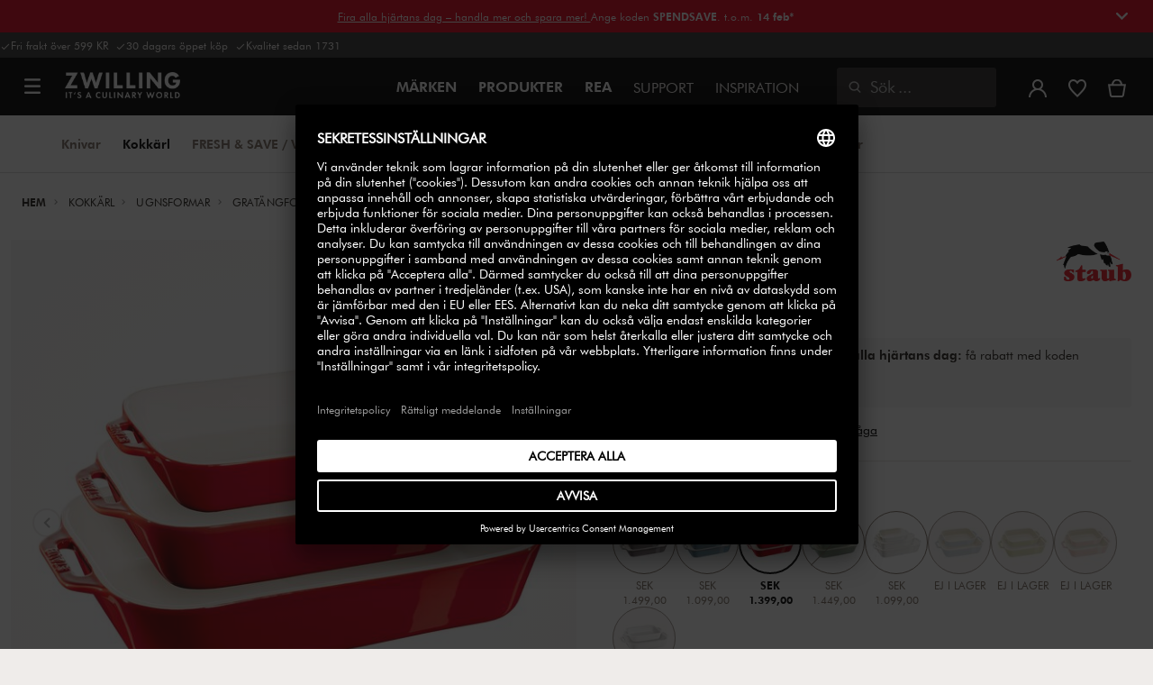

--- FILE ---
content_type: text/html;charset=UTF-8
request_url: https://www.zwilling.com/se/staub-ceramique-ugnsform-set-3-st-40508-171-0/40508-171-0.html
body_size: 45715
content:
<!doctype html>


    
    

<html lang="sv-SE">

<head>











































































































































	

	<script type="text/javascript">
		const yotpoAppKey = 'egACn4Dof7zIxnFmGpX4Uw75t2v38wQOqP2YbkDy';
		const yotpoStaticContentURL = 'https://staticw2.yotpo.com/';
        const usercentricsEnabled = true;
		const yotpoURL = yotpoStaticContentURL + yotpoAppKey + '/widget.js';
		(function e() {
			var e = document.createElement('script');
			e.defer = true,
			e.src = yotpoURL;
            if(usercentricsEnabled) {
                e.type = 'text/plain',
                e.setAttribute('data-usercentrics', 'Yotpo');
            }
			var t = document.getElementsByTagName('script')[0];
			t.parentNode.insertBefore(e, t);
		})();
	</script>








	<link rel="preconnect" href="//app.usercentrics.eu">

	<link rel="preconnect" href="//api.usercentrics.eu">

	<link rel="preload" href="//app.usercentrics.eu/browser-ui/latest/loader.js" as="script">

	<script type="text/javascript">document.addEventListener('DOMContentLoaded', () => document.querySelector('.hotsopt-container') && document.head.appendChild(Object.assign(document.createElement('script'), { src: '/on/demandware.static/-/Sites-zwilling-global-Library/default/hotspot.js?v=1' })));</script>

	<style>klarna-placement::part(osm-cta){font-family:'Futura Book'!important;}  klarna-placement::part(osm-container) {justify-content: left!important;font-family: 'Futura Book'!important;padding: 0;} .pdp-main .klarna-placement-wrapper{min-height: unset!important;}</style>



<link rel="preload" href="/on/demandware.static/Sites-zwilling-dk-Site/-/sv_SE/v1769918951622/product/product-redesign.js" as="script" />



<meta http-equiv="Content-Type" content="text/html; charset=utf-8" />

<meta http-equiv="x-ua-compatible" content="ie=edge" />

<meta name="viewport" content="width=device-width, initial-scale=1.0, maximum-scale=2.0" />








<meta name="theme-color" content="#000000" />








































































































































	

	<meta name="p:domain_verify" content="3dada651528e56cc73125e5aa3138d8a"/>

	<link rel="stylesheet" href="/on/demandware.static/-/Sites-zwilling-global-Library/default/custom.css">

	<meta name="google-site-verification" content="seHvksE8jNogGrOUWEPTQMI6atdZBSHSLLgP3dIAuPQ" />

	<script src="https://zwilling.app.baqend.com/v1/speedkit/install.js?d=production" async crossorigin="anonymous" data-cookieconsent="ignore"></script>

	<script type="text/javascript" src="/on/demandware.static/-/Sites-zwilling-global-Library/default/custom.js?v=1"></script>

	<script type="text/javascript">document.addEventListener('DOMContentLoaded', function() { (window.dataLayer && window.dataLayer.some(item => item.page_type === 'pdp')) && document.head.appendChild(Object.assign(document.createElement('script'), { src: '/on/demandware.static/-/Sites-zwilling-global-Library/default/zoom.js?v=1' })); });</script>

	<script src="//p4ugzv1kt3.kameleoon.eu/engine.js" type="text/plain" data-usercentrics="Kameleoon" async></script>




<link href="/on/demandware.static/Sites-zwilling-dk-Site/-/default/dw66432a1d/images/favicon.ico" type="image/x-icon" rel="shortcut icon" />
<link rel="icon" href="/on/demandware.static/Sites-zwilling-dk-Site/-/default/dw74675666/images/favicon-16x16.png" sizes="16x16" />
<link rel="icon" href="/on/demandware.static/Sites-zwilling-dk-Site/-/default/dwded2c4a3/images/favicon-32x32.png" sizes="32x32" />
<link rel="icon" href="/on/demandware.static/Sites-zwilling-dk-Site/-/default/dw8dfec388/images/favicon-196x196.png" sizes="196x196" />
<link rel="apple-touch-icon" href="/on/demandware.static/Sites-zwilling-dk-Site/-/default/dw3a909477/images/favicon-128.png" sizes="128x128" />
<link rel="apple-touch-icon-precomposed" href="/on/demandware.static/Sites-zwilling-dk-Site/-/default/dw3a909477/images/favicon-128.png" sizes="128x128" />













    
    
        
            
            <meta name="description" content="Staub Ceramique Ugnsform set 3-st ►Fri leverans från 499 SEK ✓Hög kvalitet ✓Köp direkt från tillverkaren ✓">
            
        
    
        
            <title>
                
                
                Köp Staub Ceramique Ugnsform set | ZWILLING.COM
            </title>
        
    

    
    
    
    









<link href="/on/demandware.static/Sites-zwilling-dk-Site/-/sv_SE/v1769918951622/css/lib.css" type="text/css" rel="stylesheet" />
<link rel="preload" href="/on/demandware.static/Sites-zwilling-dk-Site/-/sv_SE/v1769918951622/css/fa/font-awesome.min.css" as="style" onload="this.onload=null;this.rel='stylesheet'" />

<noscript><link rel="stylesheet" href="/on/demandware.static/Sites-zwilling-dk-Site/-/sv_SE/v1769918951622/css/fa/font-awesome.min.css" /></noscript>




<link href="/on/demandware.static/Sites-zwilling-dk-Site/-/sv_SE/v1769918951622/css/jquery.fancybox.css" type="text/css" rel="stylesheet" />

<!--[if lt IE 9]>
<script src="/on/demandware.static/Sites-zwilling-dk-Site/-/sv_SE/v1769918951622/js/lib/html5.js"></script>
<![endif]-->

<script type="text/javascript">//<!--
/* <![CDATA[ (head-active_data.js) */
var dw = (window.dw || {});
dw.ac = {
    _analytics: null,
    _events: [],
    _category: "",
    _searchData: "",
    _anact: "",
    _anact_nohit_tag: "",
    _analytics_enabled: "true",
    _timeZone: "Europe/Copenhagen",
    _capture: function(configs) {
        if (Object.prototype.toString.call(configs) === "[object Array]") {
            configs.forEach(captureObject);
            return;
        }
        dw.ac._events.push(configs);
    },
	capture: function() { 
		dw.ac._capture(arguments);
		// send to CQ as well:
		if (window.CQuotient) {
			window.CQuotient.trackEventsFromAC(arguments);
		}
	},
    EV_PRD_SEARCHHIT: "searchhit",
    EV_PRD_DETAIL: "detail",
    EV_PRD_RECOMMENDATION: "recommendation",
    EV_PRD_SETPRODUCT: "setproduct",
    applyContext: function(context) {
        if (typeof context === "object" && context.hasOwnProperty("category")) {
        	dw.ac._category = context.category;
        }
        if (typeof context === "object" && context.hasOwnProperty("searchData")) {
        	dw.ac._searchData = context.searchData;
        }
    },
    setDWAnalytics: function(analytics) {
        dw.ac._analytics = analytics;
    },
    eventsIsEmpty: function() {
        return 0 == dw.ac._events.length;
    }
};
/* ]]> */
// -->
</script>
<script type="text/javascript">//<!--
/* <![CDATA[ (head-cquotient.js) */
var CQuotient = window.CQuotient = {};
CQuotient.clientId = 'bcgv-zwilling-dk';
CQuotient.realm = 'BCGV';
CQuotient.siteId = 'zwilling-dk';
CQuotient.instanceType = 'prd';
CQuotient.locale = 'sv_SE';
CQuotient.fbPixelId = '__UNKNOWN__';
CQuotient.activities = [];
CQuotient.cqcid='';
CQuotient.cquid='';
CQuotient.cqeid='';
CQuotient.cqlid='';
CQuotient.apiHost='api.cquotient.com';
/* Turn this on to test against Staging Einstein */
/* CQuotient.useTest= true; */
CQuotient.useTest = ('true' === 'false');
CQuotient.initFromCookies = function () {
	var ca = document.cookie.split(';');
	for(var i=0;i < ca.length;i++) {
	  var c = ca[i];
	  while (c.charAt(0)==' ') c = c.substring(1,c.length);
	  if (c.indexOf('cqcid=') == 0) {
		CQuotient.cqcid=c.substring('cqcid='.length,c.length);
	  } else if (c.indexOf('cquid=') == 0) {
		  var value = c.substring('cquid='.length,c.length);
		  if (value) {
		  	var split_value = value.split("|", 3);
		  	if (split_value.length > 0) {
			  CQuotient.cquid=split_value[0];
		  	}
		  	if (split_value.length > 1) {
			  CQuotient.cqeid=split_value[1];
		  	}
		  	if (split_value.length > 2) {
			  CQuotient.cqlid=split_value[2];
		  	}
		  }
	  }
	}
}
CQuotient.getCQCookieId = function () {
	if(window.CQuotient.cqcid == '')
		window.CQuotient.initFromCookies();
	return window.CQuotient.cqcid;
};
CQuotient.getCQUserId = function () {
	if(window.CQuotient.cquid == '')
		window.CQuotient.initFromCookies();
	return window.CQuotient.cquid;
};
CQuotient.getCQHashedEmail = function () {
	if(window.CQuotient.cqeid == '')
		window.CQuotient.initFromCookies();
	return window.CQuotient.cqeid;
};
CQuotient.getCQHashedLogin = function () {
	if(window.CQuotient.cqlid == '')
		window.CQuotient.initFromCookies();
	return window.CQuotient.cqlid;
};
CQuotient.trackEventsFromAC = function (/* Object or Array */ events) {
try {
	if (Object.prototype.toString.call(events) === "[object Array]") {
		events.forEach(_trackASingleCQEvent);
	} else {
		CQuotient._trackASingleCQEvent(events);
	}
} catch(err) {}
};
CQuotient._trackASingleCQEvent = function ( /* Object */ event) {
	if (event && event.id) {
		if (event.type === dw.ac.EV_PRD_DETAIL) {
			CQuotient.trackViewProduct( {id:'', alt_id: event.id, type: 'raw_sku'} );
		} // not handling the other dw.ac.* events currently
	}
};
CQuotient.trackViewProduct = function(/* Object */ cqParamData){
	var cq_params = {};
	cq_params.cookieId = CQuotient.getCQCookieId();
	cq_params.userId = CQuotient.getCQUserId();
	cq_params.emailId = CQuotient.getCQHashedEmail();
	cq_params.loginId = CQuotient.getCQHashedLogin();
	cq_params.product = cqParamData.product;
	cq_params.realm = cqParamData.realm;
	cq_params.siteId = cqParamData.siteId;
	cq_params.instanceType = cqParamData.instanceType;
	cq_params.locale = CQuotient.locale;
	
	if(CQuotient.sendActivity) {
		CQuotient.sendActivity(CQuotient.clientId, 'viewProduct', cq_params);
	} else {
		CQuotient.activities.push({activityType: 'viewProduct', parameters: cq_params});
	}
};
/* ]]> */
// -->
</script>


<!-- UI -->

<link rel="stylesheet" href="/on/demandware.static/Sites-zwilling-dk-Site/-/sv_SE/v1769918951622/css/common-sfra.css" />



<link rel="stylesheet" href="/on/demandware.static/Sites-zwilling-dk-Site/-/sv_SE/v1769918951622/css/product.css" />

<link rel="stylesheet" href="/on/demandware.static/Sites-zwilling-dk-Site/-/sv_SE/v1769918951622/css/productRedesign.css" />

<link rel="stylesheet" href="/on/demandware.static/Sites-zwilling-dk-Site/-/sv_SE/v1769918951622/css/slick-custom.css" />



<link rel="preload" as="font" href="/on/demandware.static/Sites-zwilling-dk-Site/-/sv_SE/v1769918951622/css/iconfont/iconfont.woff2" crossorigin="anonymous"/>
<link rel="preload" as="font" href="/on/demandware.static/Sites-zwilling-dk-Site/-/sv_SE/v1769918951622/css/Fonts_Zwilling/a1ef081d-cde0-40ab-80ea-cdd191815fdf.woff2" crossorigin="anonymous"/>
<link rel="preload" as="font" type="font/woff2" href="/on/demandware.static/Sites-zwilling-dk-Site/-/sv_SE/v1769918951622/css/Fonts_Zwilling/60053f11-ba20-4b90-b528-3cb6625d0322.woff2" crossorigin="anonymous"/>
<link rel="stylesheet preload" as="style" href="/on/demandware.static/Sites-zwilling-dk-Site/-/sv_SE/v1769918951622/css/iconfont/_iconfont.css" crossorigin="anonymous"/>





    <link rel="stylesheet" href="/on/demandware.static/Sites-zwilling-dk-Site/-/sv_SE/v1769918951622/css/components/navbuilder-header.css" />








<script type="text/plain" data-usercentrics="Google Tag Manager">
var GTM_ID = 'GTM-KRQZKQZ';

(function(w,d,s,l,i){w[l]=w[l]||[];w[l].push({'gtm.start':
new Date().getTime(),event:'gtm.js'});var f=d.getElementsByTagName(s)[0],
j=d.createElement(s),dl=l!='dataLayer'?'&l='+l:'';j.async=true;j.src=
'https://tm.zwilling.com/gtm.js?id='+i+dl;f.parentNode.insertBefore(j,f);
})(window,document,'script','dataLayer',GTM_ID);
</script>







<script id="usercentrics-cmp" src="https://app.usercentrics.eu/browser-ui/latest/loader.js" data-settings-id="avWuM2sGP0b4O6" async></script>
<script>
    function checkObjectKeys(arr, obj) {
        return arr.every((key) => obj.hasOwnProperty(key) && obj[key]);
    }
    window.addEventListener('ucEvent', function (e) {
        if( e.detail && e.detail.event === 'consent_status') {
            let serviceArray = [];
            const services = SitePreferences.USERCENTRICS_SERVICES;
            if (services && services.length) {
                serviceArray = services.split(',');
            }
  
            if(e.detail.action === 'onAcceptAllServices' || e.detail.action === 'onUpdateServices' && checkObjectKeys(serviceArray, e.detail)) {
                $.ajax({
                    url: Urls.ucSetSession,
                    data: {usEventDetail: e.detail},
                    method: 'POST'
                })
            } else if (e.detail.action === 'onDenyAllServices' || e.detail.action === 'onUpdateServices' && !checkObjectKeys(serviceArray, e.detail)) {
                $.ajax({
                    url: Urls.ucSetSession,
                    method: 'POST'
                })
            }
        }
    });
</script>








<script type="text/plain" data-usercentrics="Klarna On-site messaging" async src="https://js.klarna.com/web-sdk/v1/klarna.js" data-client-id="bd23a6ba-4f20-5bd4-9623-ba138643af8f"></script>







<script type="text/javascript">
if (window.jQuery) {
jQuery(document).ready(function(){
if(screen.width < 768){
jQuery('#footer').append('<a href="/se/" class="full-site-link">View Full Site</a>');
jQuery('.full-site-link')
.attr('href', '/on/demandware.store/Sites-zwilling-dk-Site/sv_SE/Home-FullSite')
.on('click',function(e) {
e.preventDefault();
jQuery.ajax({
url: '/on/demandware.store/Sites-zwilling-dk-Site/sv_SE/Home-FullSite',
success: function(){
window.location.reload();
}
});
}
);
}
});
}
</script>










<link rel="stylesheet" type="text/css" href="/on/demandware.static/-/Sites-zwilling-dk-Library/sv_SE/v1769918951622/css/color-swatches.css" />

<link href="/on/demandware.static/Sites-zwilling-dk-Site/-/sv_SE/v1769918951622/css/hotspot/hotspot.css" type="text/css" rel="stylesheet" />

<link rel="canonical" href="https://www.zwilling.com/se/staub-ceramique-ugnsform-set-3-st-40508-171-0/40508-171-0.html" />

<link rel="alternate" hreflang="en-US" href="https://www.zwilling.com/us/staub-stoneware-3-pc-rectangular-baking-dish-set-cherry-40508-171-0/40508-171-0.html" />
<link rel="alternate" hreflang="tr-TR" href="https://www.zwilling.com/tr/staub-ceramique-firin-seti-3-parca-40508-171-0/40508-171-0.html" />
<link rel="alternate" hreflang="de-DE" href="https://www.zwilling.com/de/staub-ceramique-ofenformenset-3-tlg-rechteckig-kirsch-rot-keramik-40508-171-0/40508-171-0.html" />
<link rel="alternate" hreflang="en-CA" href="https://www.zwilling.com/ca/staub-ceramique-rectangular-baking-dish-set-cherry-3-piece-40508-171-0/40508-171-0.html" />
<link rel="alternate" hreflang="fr-FR" href="https://www.zwilling.com/fr/staub-ceramique-ensemble-de-plats-a-four-3-pcs-40508-171-0/40508-171-0.html" />
<link rel="alternate" hreflang="it-IT" href="https://www.zwilling.com/it/staub-ceramique-set-di-pirofile-rettangolare---3-pz.-ciliegia-40508-171-0/40508-171-0.html" />
<link rel="alternate" hreflang="sv-SE" href="https://www.zwilling.com/se/staub-ceramique-ugnsform-set-3-st-40508-171-0/40508-171-0.html" />
<link rel="alternate" hreflang="da-DK" href="https://www.zwilling.com/dk/staub-stentoj-ovnfad-saet-3-dele-40508-171-0/40508-171-0.html" />
<link rel="alternate" hreflang="es-ES" href="https://www.zwilling.com/es/staub-ceramique-set-de-bandejas-de-horno-m%2Fl%2Fxl-3-pzs-cereza-40508-171-0/40508-171-0.html" />
<link rel="alternate" hreflang="pt-PT" href="https://www.zwilling.com/pt/staub-ceramique-conjunto-para-forno-m%2Fl%2Fxl-3-pcs-vermelho-cereja-40508-171-0/40508-171-0.html" />


<meta property="og:url" content="https://www.zwilling.com/se/staub-ceramique-ugnsform-set-3-st-40508-171-0/40508-171-0.html" />
<meta property="og:image" content="https://www.zwilling.com/on/demandware.static/-/Sites-zwilling-master-catalog/default/dw4c8436a0/images/large/40508-171_1.jpg" />
</head>
<body>








































































































































	



<script data-cookieconsent="ignore">
    window.isAuthenticated = false;
</script>











	





<div id="wrapper" class="pt_product-details">












































































































































<div id="browser-check">
<noscript>
<div class="browser-compatibility-alert">
<i class="fa fa-exclamation-triangle fa-2x pull-left"></i>
<p class="browser-error">Din webbl&auml;sares Javascript-funktionalitet &auml;r avst&auml;ngd. Aktivera det s&aring; att du kan f&aring; hela upplevelsen.</p>
</div>
</noscript>
</div>







<a href="#end-nav" class="js-skip-nav navbuilder-skip-navigation" data-auto-id="a-navbuilder-header-skip-navigation">
Hoppa till huvudinneh&aring;ll
</a>


	 


	





<div class="navbuilder-header-expandable-promo js-navbuilder-header-expandable-promo">
   <div class="navbuilder-header-expandable-promo__wrapper">
      <div class="navbuilder-header-expandable-promo__headline">
<!-- START -->
     <!--  <span class="navbuilder-header-expandable-promo__info-icon">
            <img alt="" src="https://www.zwilling.com/on/demandware.static/-/Sites-zwilling-dk-Library/default/dw6432bf1b/images/Content-asset-images/images/navigation-builder/icon-help.svg" title="" />   
         </span>-->
         <span class="navbuilder-header-expandable-promo__arrow-icon">
            <i class="zwg-icon__chevron--right js-header-expandable-promo-arrow arrow-down"></i>
         </span>
<!-- END -->
         <p class="navbuilder-header-expandable-promo__heading"><u><a href="https://www.zwilling.com/se/alla-hjaertans-dag-special/">Fira alla hjärtans dag – handla mer och spara mer! </a></u> Ange koden <b>SPENDSAVE</b>. t.o.m. <b>14 feb*</b></p>
      </div>
<!-- START -->
       <div class="navbuilder-header-expandable-promo__text-wrapper js-header-expandable-promo-text hide">
         <p class="navbuilder-header-expandable-promo__text">
            <a>*Gäller ej outletprodukter, koden kan inte kombineras. Handla för 1000 kr → Spara 100 kr | Handla för 2000 kr → Spara 250 kr | Handla för 3000 kr → Spara 500 kr</a>
         </p>
      </div>
<!-- END -->
   </div>
</div>
<style>
     .navbuilder-header-expandable-promo__wrapper {
        width: 1350px;
        margin: auto;
        max-width: 100%;
    }
 
    /* background color for promo bar */
    .navbuilder-header-expandable-promo {
        background-color: #E5001C;
        position: relative;
        text-align: center;
        font-family: Futura Book;
        font-size: 12px;
    }
   
    /* color for heading and text */
    .navbuilder-header-expandable-promo p {
        color: #FFFFFF;
        margin: 0;
    }
   
    /* color for links */
    .navbuilder-header-expandable-promo a {
        color: #FFFFFF;
    }
   
    .navbuilder-header-expandable-promo i {
        font-size: 28px;
    }
   
    .navbuilder-header-expandable-promo__headline {
        display: flex;
        flex-wrap: wrap;
        justify-content: center;
        align-items: center;
        position: relative;
        line-height: 20px;
        color: #FFFFFF;
        margin: 0 24px;
        padding: 8px 0;
    }
   
    .navbuilder-header-expandable-promo__heading {
        max-width: 85%;
    }
   
    .navbuilder-header-expandable-promo__info-icon + .navbuilder-header-expandable-promo__arrow-icon ~ p {
        max-width: 90%;
    }
   
    @media (max-width: 767.5px) {
        .navbuilder-header-expandable-promo__info-icon + .navbuilder-header-expandable-promo__arrow-icon ~ p {
            max-width: 75%;
        }
    }
   
    .navbuilder-header-expandable-promo__heading:only-child {
        max-width: 100%;
    }
       
    .navbuilder-header-expandable-promo__arrow-icon + .navbuilder-header-expandable-promo__heading {
        padding-right: 24px;
    }
   
    .navbuilder-header-expandable-promo__text-wrapper {
        margin: 0 24px;
        padding-bottom: 10px;
        line-height: 16px;
    }
   
    .navbuilder-header-expandable-promo__arrow-icon {
        position: absolute;
        right: -3px;
    }
       
    .navbuilder-header-expandable-promo__info-icon {
        display: flex;
        padding-right: 8px;
    }
       
    @media (min-width: 1023.5px) {
        .navbuilder-header-expandable-promo__info-icon {
            padding-right: 16px;
        }
    }
    .navbuilder-header-expandable-promo .zwg-icon__chevron--right.arrow-down:before {
        transform: rotate(90deg);
    }
   
    .navbuilder-header-expandable-promo .zwg-icon__chevron--right.arrow-up:before {
        transform: rotate(270deg);
    }
    </style>

 
	

<div class="navbuilder-header-promo">

<div class="navbuilder-header-promo__wrapper">
<div class="navbuilder-header-promo__content row no-gutters">
<div
class="navbuilder-header-promo__left-col col col-md-4 col-lg-7 js-navbuilder-header-promo-left">

	 


	

<div class="html-slot-container">


<span><i class="zwg-icon__check"></i>Fri frakt över 599 KR &nbsp;<i class="zwg-icon__check"></i>30 dagars öppet köp &nbsp;<i class="zwg-icon__check"></i>Kvalitet sedan 1731</span>


</div> 
	
</div>
<div class="navbuilder-header-promo__right-col col-md-8 col-lg-5">

	 

	
</div>
</div>
</div>
</div>
<div class="js-header-wrapper" >
<header class="

 extended
">
<div class="navbuilder-header js-navbuilder-header">
<div class="navbuilder-header__container">

<div class="navbuilder-header__hamburger js-navbuilder-header-hamburger">
<a href="javascript:void(0)" class="js-header-hamburger-open"
data-auto-id="div-navbuilder-header-hamburger"
title="Open navigation menu"
aria-label="Open navigation menu"
role="button"
aria-expanded="false">
<span aria-hidden="true" class="zwg-icon__burger-menu"></span>
</a>
</div>
<div class="navbuilder-header__logo" data-auto-id="div-navbuilder-header-logo">



<span data-pg="Y3AyYj==" class="navbuilder-header__logo--link js-navbuilder-header-logo js-mask-lnk" title="ZWILLING, It's a culinary world" tabindex="0" role="link" aria-label="Zwilling logo">












<img
src="/on/demandware.static/-/Library-Sites-ZwillingSharedLibrary/default/dwc03468af/ZWILLING-Culinary-World.png"
class="header-logo-default"

data-cookieconsent="ignore"
alt="ZWILLING, It's a culinary world"
/>


</span>

</div>
<div class="navbuilder-header__main-content">
<nav id="navigation" class="navbuilder-header__navigation js-navigation">


</nav>
<button class="navbuilder-header__search-box js-header-search-box js-skip-opening-url"
data-auto-id="a-navbuilder-search-box"
aria-label="&Ouml;ppna s&ouml;kruta"
aria-haspopup="dialog">
<i class="zwg-icon__search" title="S&ouml;k" aria-hidden="true"></i>
<span>S&ouml;k</span>
</button>
</div>
<div class="navbuilder-header__utility js-navbuilder-header-utility">
<div class="navbuilder-header__utility-user js-navbuilder-header-utility-user">



<div class="user-info">
<button class="js-mask-lnk js-skip-opening-url user-account "
data-pg="nUE0pUZ6Yl93q3phraqcoTkcozphL29gY3AyY2SwL291oaDi"
data-auto-id="a-header-user-account"
aria-label="&Ouml;ppna menyn"
id="header-user-account-btn"
aria-expanded="false"
aria-controls="user-account-pannel">


<i class="zwg-icon__account--outlined" aria-hidden="true"></i>


<span class="empty-link-text">Logga in /  Registrera</span>
</button>
<div class="user-panel " id="user-account-pannel" role="region" aria-labelledby="header-user-account-btn">
<div class="user-links" role="none">

<span class="js-mask-lnk user-links-name signup-btn js-skip-opening-url" data-pg="nUE0pUZ6Yl93q3phraqcoTkcozphL29gY3AyY2kiM2yhYj==" data-auto-id="a-header-user-link-signup-btn js-skip-opening-url" role="button" tabindex="0">Logga in</span>

<span class="js-mask-lnk user-links-name create-account js-skip-opening-url" data-pg="nUE0pUZ6Yl93q3phraqcoTkcozphL29gY3AyY3WyM2ymqTIlYj==" data-auto-id="a-header-user-link-create-account js-skip-opening-url" role="button" tabindex="0">SKAPA KONTO</span>

<span class="js-mask-lnk user-links-name check-order js-skip-opening-url" data-pg="nUE0pUZ6Yl93q3phraqcoTkcozphL29gY29hY2EyoJShMUqupzHhp3EipzHiH2y0MKZgraqcoTkcozpgMTfgH2y0MF9mqy9GEF9CpzEypv1HpzSwnj==" data-auto-id="a-header-user-link-check-order js-skip-opening-url" role="button" tabindex="0">Se order</span>

</div>

	 

	
</div>
</div>




<span class="wishlist">


<button
id="wishlist-header"
data-auto-id="a-header-wishlist"
class="js-wishlist-header js-mask-lnk js-skip-opening-url signup-btn"
data-targetsrc="/se/wishlist/"
data-pg="javascript:void(0)"
title="&Ouml;nskelista"
aria-label="Logga in f&ouml;r att se din &ouml;nskelista">

<i class="zwg-icon zwg-icon__wishlist--outlined favorite-stroke" aria-hidden="true"></i>
<span class="empty-link-text">&Ouml;nskelista</span>

</button>
</span>


</div>

<div class="navbuilder-header__utility-minicart js-navbuilder-header-utility-minicart" id="mini-cart"
data-auto-id="div-navbuilder-header-utility-minicart">














































































<!-- Report any requested source code -->

<!-- Report the active source code -->







<div class="mini-cart-total js-mini-cart">
<button class="mini-cart-link mini-cart-empty js-mask-lnk js-mini-cart-btn" data-pg="nUE0pUZ6Yl93q3phraqcoTkcozphL29gY3AyY2Wup2gyqP8=" title="Se varukorg" aria-label="Se varukorg">

<i class="zwg-icon__basket--outlined" aria-hidden="true"></i>
<span class="empty-link-text">Se varukorg</span>

</button>
</div>












</div>
</div>
<div class="navbuilder-header__hamburger navbuilder-header__hamburger--mobile js-navbuilder-header-hamburger">
<a href="javascript:void(0)" class="js-header-hamburger-open"
data-auto-id="div-navbuilder-header-hamburger-mobile"
title="Open navigation menu"
aria-label="Open navigation menu"
role="button"
aria-expanded="false">
<span aria-hidden="true" class="zwg-icon__burger-menu"></span>
</a>
</div>
</div>
</div>


<div class="navbuilder-secondary-header js-navbuilder-secondary-navigation">
<div class="navbuilder-secondary-header__wrapper">




<div class="navbuilder-secondary-header__container js-navbuilder-secondary-header-container nobrand" data-parent-item-id="products">

<div class="navbuilder-secondary-header__hamburger">
<a href="javascript:void(0)" class="js-header-hamburger-open" data-auto-id="div-navbuilder-secondary-header-hamburger"
title="navigation.menu.burger.title"
aria-label="navigation.menu.burger.title"
role="button"
aria-expanded="false">
<span aria-hidden="true"><i class="zwg-icon__burger-menu"></i></span>
</a>
</div>
<nav id="secondary-navigation" class="navbuilder-secondary-header__secondary-navigation js-secondary-navigation">


<ul class="navbuilder-header__secondary-list nobrand">



<li class="navbuilder-secondary-header__list-item "><a href="https://www.zwilling.com/se/knivar/" >Knivar</a></li>


<li class="navbuilder-secondary-header__list-item selected-item"><a href="https://www.zwilling.com/se/kokkaerl/" >Kokkärl</a></li>


<li class="navbuilder-secondary-header__list-item "><a href="https://www.zwilling.com/se/koeksorganisering/vakuumsystem/" >FRESH&nbsp;&&nbsp;SAVE&nbsp;/&nbsp;Vakuum</a></li>


<li class="navbuilder-secondary-header__list-item "><a href="https://www.zwilling.com/se/koeksapparater/" >Köksapparater</a></li>


<li class="navbuilder-secondary-header__list-item "><a href="https://www.zwilling.com/se/servering/" >Servering</a></li>


<li class="navbuilder-secondary-header__list-item "><a href="https://www.zwilling.com/se/koeksredskap/" >Köksredskap</a></li>


<li class="navbuilder-secondary-header__list-item "><a href="https://www.zwilling.com/se/koeksorganisering/" >Köksorganisering</a></li>


<li class="navbuilder-secondary-header__list-item "><a href="https://www.zwilling.com/se/bbq/" >Grilltillbehör</a></li>


</ul>

</nav>
<button href="javascript://"
class="navbuilder-secondary-header__search-box js-header-search-box js-secondary-header-search-box"
data-auto-id="a-navbuilder-secondary-search-box"
aria-label="&Ouml;ppna s&ouml;kruta"
aria-haspopup="dialog">
<i class="zwg-icon__search" title="S&ouml;k" aria-hidden="true"></i>
<span>S&ouml;k</span>
</button>
<div class="navbuilder-secondary-header__utility js-navbuilder-secondary-header-utility">

</div>
<div class="navbuilder-secondary-header__hamburger navbuilder-secondary-header__hamburger--mobile">
<a href="javascript:void(0)" class="js-header-hamburger-open" data-auto-id="div-navbuilder-secondary-header-hamburger-mobile"
title="navigation.menu.burger.title"
aria-label="navigation.menu.burger.title"
role="button"
aria-expanded="false">
<span aria-hidden="true"><i class="zwg-icon__burger-menu"></i></span>
</a>
</div>
</div>

</div>
</div>

</header>
</div>
<div class="navbuilder-header-content-asset">













<div class="content-asset"
>
<!-- dwMarker="content" dwContentID="8c869083e83c4fcf127191905c" -->
<script>
	var $header = document.getElementsByTagName('header')[0];
        var $navbuilderHeaderSecondaryCtnr = document.getElementsByClassName('js-navbuilder-secondary-header-container');

        if ($header.classList.contains('extended') && !$navbuilderHeaderSecondaryCtnr.length) {
	    $header.classList.remove('extended');
        }
</script>
</div> <!-- End content-asset -->






</div>
<div id="end-nav"></div>














































































































































<div id="outer-product-finder" class="product-finder">
<div id="search-container" class="search-container dialog" role="dialog" aria-modal="true" aria-label="S&ouml;kf&ouml;rslag modal">
<div id="inner-search-container" class="search-container--inner">
<div class="search-content">
<div class="first-row">
<div class="zwilling-logo">
<img width="128" height="30" src="/on/demandware.static/-/Library-Sites-ZwillingSharedLibrary/default/dwee5c259f/ZWILLING-Culinary-World_black.png" class="header-logo-default"
data-cookieconsent="ignore" alt="Zwilling" />
</div>
<div class="search-form main-item">
<form role="search" action="/se/search/" method="get" name="simpleSearch">
<label class="visually-hidden" for="q">S&ouml;kresultat</label>
<i class="zwg-icon__search" aria-hidden="true"></i>
<input type="search" id="q" name="q" value=""
placeholder="Uppt&auml;ck produkter, recept och mycket mer" inputmode="search" />
<input type="hidden" name="lang" value="sv_SE" aria-hidden="true" tabindex="-1"/>
<button class="text-button text-button-secondary clear-search-button js-clear-search-button fadeable" aria-hidden="true" tabindex="-1">
<i class="zwg-icon__close" aria-hidden="true"></i>
<span class="visually-hidden">Rensa s&ouml;kfras</span>
</button>
<button class="btn-secondary search-button js-search-button fadeable" aria-hidden="true" tabindex="-1">
<i class="zwg-icon__search" aria-hidden="true"></i>
<span class="visually-hidden">
Sök efter <span class=”js-search-phrase”>{0}</span>
</span>
</button>
</form>
</div>
<button class="close-section close-product-finder js-close-product-finder" aria-label="St&auml;ng&nbsp;S&ouml;k">
<i aria-hidden="true" class="zwg-icon__close"></i>
<span>
St&auml;ng
</span>
</button>
</div>
<div class="second-row">
<div class="popular-searches main-item">

<h3 class="popular-searches-title" id="popular-search-headline">Popul&auml;ra S&ouml;kningar</h3>
<div class="popular-searches__categories">
<ul aria-labelledby=popular-search-headline>

<li>
<span role="link" data-pg="Y3AyY3AyLKWwnP8/pG1THxIGFPHlZPHlAvHlZSAOIxH=" tabindex="0" aria-label="S&ouml;k efter FRESH &amp; SAVE">FRESH &amp; SAVE</span>
</li>

<li>
<span role="link" data-pg="Y3AyY3AyLKWwnP8/pG1GIRSIDt==" tabindex="0" aria-label="S&ouml;k efter STAUB">STAUB</span>
</li>

<li>
<span role="link" data-pg="Y3AyY3AyLKWwnP8/pG1HnTIloJ8yZwODoUIm" tabindex="0" aria-label="S&ouml;k efter Thermo Plus">Thermo Plus</span>
</li>

<li>
<span role="link" data-pg="Y3AyY3AyLKWwnP8/pG1GnlIQZlIOAJj=" tabindex="0" aria-label="S&ouml;k efter Sk&aring;l">Sk&aring;l</span>
</li>

<li>
<span role="link" data-pg="Y3AyY3AyLKWwnP8/pG1LIRIBEN==" tabindex="0" aria-label="S&ouml;k efter XTEND">XTEND</span>
</li>

<li>
<span role="link" data-pg="Y3AyY3AyLKWwnP8/pG1PpvIQZlIPAzEeozy2" tabindex="0" aria-label="S&ouml;k efter Br&ouml;dkniv">Br&ouml;dkniv</span>
</li>

<li>
<span role="link" data-pg="Y3AyY3AyLKWwnP8/pG1GqTIepTShozR=" tabindex="0" aria-label="S&ouml;k efter Stekpanna">Stekpanna</span>
</li>

<li>
<span role="link" data-pg="Y3AyY3AyLKWwnP8/pG1GnlIQZlIOAUWvpvIQZlIOATEu" tabindex="0" aria-label="S&ouml;k efter Sk&auml;rbr&auml;da">Sk&auml;rbr&auml;da</span>
</li>

</ul>
</div>

</div>
<div class="search-suggestion__results main-item d-none" aria-live="polite" aria-description="S&ouml;kf&ouml;rslag"></div>
</div>
</div>
</div>
<button id="search-overlay" class="search-container--overlay js-close-product-finder"><span class="visually-hidden">St&auml;ng&nbsp;S&ouml;k</span><button>
</div>
</div>




<script data-cookieconsent="ignore">
window.lastNavTime = 'Wed Jan 28 13:47:46 GMT 2026';
window.navLocale = 'zwilling-dk:sv_SE';
</script>


<div id="main" role="main" class="full-width clearfix">
<div class="no-brand header-space js-header-space">
</div>





<div class="pdp-breadcrumbs">
<div class="breadcrumbs-max-container">
<div class="breadcrumbs-container">
<div class="breadcrumbs-row ">





    

    <nav aria-label="Breadcrumb" class="breadcrumb">
        <ol class="breadcrumb-list-wrapper">
            
                
                    <li class="breadcrumb-element">
                        <a href="https://www.zwilling.com/se/" title="Hem" data-automation=PDP_BREADCRUMB>
                            Hem
                        </a>
                    </li>
                
            
                
                    <li class="breadcrumb-element">
                        <a href="https://www.zwilling.com/se/kokkaerl/" title="G&aring; till Kokk&auml;rl" data-automation=PDP_BREADCRUMB>
                            Kokkärl
                        </a>
                    </li>
                
            
                
                    <li class="breadcrumb-element">
                        <a href="https://www.zwilling.com/se/kokkaerl/ugnsformar/" title="G&aring; till Ugnsformar" data-automation=PDP_BREADCRUMB>
                            Ugnsformar
                        </a>
                    </li>
                
            
                
                    <li class="breadcrumb-element">
                        <a href="https://www.zwilling.com/se/kokkaerl/ugnsformar/grataengform/" title="G&aring; till Grat&auml;ngform" data-automation=PDP_BREADCRUMB>
                            Gratängform
                        </a>
                    </li>
                
            
                
                    
                    
                
            
            
                <li class="breadcrumb-element">
                    <span aria-current="page" class="js-pdp-breadcrumb-element" data-automation=PDP_BREADCRUMB>
                        Ugnsform set 3-st
                    </span>
                </li>
            
        </ol>
    </nav>


</div>
</div>
</div>
</div>

<div id="primary">
<div id="product-nav-container" class="product-nav-container">




</div>












































































































































	

	



<script>
var dataLayer = window.dataLayer || [];
</script>



<script>
// Push Ecommerce object to Datalayer object
var ecommerceData = JSON.parse("{\"ecommerce\":{\"detail\":{\"products\":[{\"id\":\"40508-171-0\",\"sku\":\"40508-171-0\",\"name\":\"Staub | Ugnsform set 3-st | Ceramique\",\"price\":1399,\"brand\":\"Staub\",\"variant\":\"cherry | 3-pcs_3-pc\",\"category\":\"Kokkärl / Ugnsformar / Gratängform\",\"dimension2\":\"Low Stock\",\"dimension3\":\"\",\"dimension6\":\"40508-171-0\",\"dimension7\":\"Engraving not possible\"}]}}}");
dataLayer.push(ecommerceData);
</script>







	



<script>
var dataLayer = window.dataLayer || [];
</script>

<script>
// Push Ecommerce object to Datalayer object
var performanceMarkData = JSON.parse("{\"page_type\":\"pdp\",\"user_loginstate\":false,\"user_email\":\"\",\"user_emaillist\":\"\",\"page_breadcrumb\":\"Home / Kokkärl / Ugnsformar / Gratängform / Ugnsform set 3-st\",\"user_fullname\":\"\",\"page_statuscode\":200,\"user_transactions\":\"\",\"user_value\":\"\",\"product_oldprice\":0,\"cart_subtotal\":0,\"cart_currency\":\"SEK\",\"cart_discount\":0,\"cart_products\":[]}");
dataLayer.push(performanceMarkData);
</script>

<!-- CQuotient Activity Tracking (viewProduct-cquotient.js) -->
<script type="text/javascript">//<!--
/* <![CDATA[ */
(function(){
	try {
		if(window.CQuotient) {
			var cq_params = {};
			cq_params.product = {
					id: 'SFCC-Grouping_STACeramiqueOvenwareset24CeramicRectangularGroup2',
					sku: '40508-171-0',
					type: '',
					alt_id: ''
				};
			cq_params.realm = "BCGV";
			cq_params.siteId = "zwilling-dk";
			cq_params.instanceType = "prd";
			window.CQuotient.trackViewProduct(cq_params);
		}
	} catch(err) {}
})();
/* ]]> */
// -->
</script>
<script type="text/javascript">//<!--
/* <![CDATA[ (viewProduct-active_data.js) */
dw.ac._capture({id: "40508-171-0", type: "detail"});
/* ]]> */
// -->
</script>






<div id="pdpMain" class="pdp-main product-detail-page">


<div id="product-top-content">


















<div class="productdetail-max-container">
<div class="productdetail-container">
<div class="productdetail-row">
<div class="productdetail-wrapper">
<div class="product-image-container">













































































































































<div class="gallery js-gallery">
<div class="gallery__main">
<div class="gallery-labels">
    <div class="gallery-labels__wrapper">
        
    </div>
</div>

<div class="gallery__main-absolute">
<div class="js-keen-slider-wrapper-gallery" data-mobile-slides="1" data-mobile-slider="dots"
data-mobile-free-snap="false" data-tablet-slides="1" data-tablet-slider="dots"
data-tablet-free-snap="false" data-desktop-slides="1" data-desktop-slider="arrows" data-space="0"
data-ext-lazyload="2.0">


    <div class="keen-carousel " role="region" aria-roledescription="carousel"
        aria-label="Product carousel">
        

        

        <div
            id="gsf5n4l014p"
            data-ft-next-slide="N&auml;sta "
            data-ft-previous-slide="F&ouml;reg&aring;ende "
            class="keen-slider js-keen-slider-inner"
            data-slider-type="null"
            role="tablist"
        >
            
                <div class="keen-slider__slide js-keen-slider__slide" role="tabpanel"
                    aria-label="image slide 1">
                    





    

    
        <picture>
            <source media="(min-width:1024px)"
                srcset="https://www.zwilling.com/dw/image/v2/BCGV_PRD/on/demandware.static/-/Sites-zwilling-master-catalog/default/dw4c8436a0/images/large/40508-171_1.jpg?sw=651&amp;sh=651&amp;sm=fit" />
            <source media="(min-width:768px)"
                srcset="https://www.zwilling.com/dw/image/v2/BCGV_PRD/on/demandware.static/-/Sites-zwilling-master-catalog/default/dw4c8436a0/images/large/40508-171_1.jpg?sw=975&amp;sh=975&amp;sm=fit" />

            <img class="gallery__main-image" srcset="https://www.zwilling.com/dw/image/v2/BCGV_PRD/on/demandware.static/-/Sites-zwilling-master-catalog/default/dw4c8436a0/images/large/40508-171_1.jpg?sw=720&amp;sh=720&amp;sm=fit" alt="Ceramique, Ugnsform set 3-st, large 1"
                data-index="0" fetchpriority='high'
                data-automation="PDP_PRODUCT_IMAGE" />
        </picture>
    


                </div>
            
                <div class="keen-slider__slide js-keen-slider__slide" role="tabpanel"
                    aria-label="image slide 2">
                    





    

    
        <picture>
            <source media="(min-width:1024px)"
                srcset="https://www.zwilling.com/dw/image/v2/BCGV_PRD/on/demandware.static/-/Sites-zwilling-master-catalog/default/dw6958133b/images/large/424423820.jpg?sw=651&amp;sh=651&amp;sm=fit" />
            <source media="(min-width:768px)"
                srcset="https://www.zwilling.com/dw/image/v2/BCGV_PRD/on/demandware.static/-/Sites-zwilling-master-catalog/default/dw6958133b/images/large/424423820.jpg?sw=975&amp;sh=975&amp;sm=fit" />

            <img class="gallery__main-image" srcset="https://www.zwilling.com/dw/image/v2/BCGV_PRD/on/demandware.static/-/Sites-zwilling-master-catalog/default/dw6958133b/images/large/424423820.jpg?sw=720&amp;sh=720&amp;sm=fit" alt="Ceramique, Ugnsform set 3-st, large 2"
                data-index="1" 
                data-automation="PDP_PRODUCT_IMAGE" />
        </picture>
    


                </div>
            
                <div class="keen-slider__slide js-keen-slider__slide" role="tabpanel"
                    aria-label="image slide 3">
                    





    

    
        <picture>
            <source media="(min-width:1024px)"
                data-srcset="https://www.zwilling.com/dw/image/v2/BCGV_PRD/on/demandware.static/-/Sites-zwilling-master-catalog/default/dwded41914/images/large/750038339.jpg?sw=651&amp;sh=651&amp;sm=fit" />
            <source media="(min-width:768px)"
                data-srcset="https://www.zwilling.com/dw/image/v2/BCGV_PRD/on/demandware.static/-/Sites-zwilling-master-catalog/default/dwded41914/images/large/750038339.jpg?sw=975&amp;sh=975&amp;sm=fit" />

            <img class="gallery__main-image" data-srcset="https://www.zwilling.com/dw/image/v2/BCGV_PRD/on/demandware.static/-/Sites-zwilling-master-catalog/default/dwded41914/images/large/750038339.jpg?sw=720&amp;sh=720&amp;sm=fit" alt="Ceramique, Ugnsform set 3-st, large 3"
                data-index="2" 
                data-automation="PDP_PRODUCT_IMAGE" />
        </picture>
    


                </div>
            
                <div class="keen-slider__slide js-keen-slider__slide" role="tabpanel"
                    aria-label="image slide 4">
                    





    

    
        <picture>
            <source media="(min-width:1024px)"
                data-srcset="https://www.zwilling.com/dw/image/v2/BCGV_PRD/on/demandware.static/-/Sites-zwilling-master-catalog/default/dwa635d7d7/images/large/424424510.jpg?sw=651&amp;sh=651&amp;sm=fit" />
            <source media="(min-width:768px)"
                data-srcset="https://www.zwilling.com/dw/image/v2/BCGV_PRD/on/demandware.static/-/Sites-zwilling-master-catalog/default/dwa635d7d7/images/large/424424510.jpg?sw=975&amp;sh=975&amp;sm=fit" />

            <img class="gallery__main-image" data-srcset="https://www.zwilling.com/dw/image/v2/BCGV_PRD/on/demandware.static/-/Sites-zwilling-master-catalog/default/dwa635d7d7/images/large/424424510.jpg?sw=720&amp;sh=720&amp;sm=fit" alt="Ceramique, Ugnsform set 3-st, large 4"
                data-index="3" 
                data-automation="PDP_PRODUCT_IMAGE" />
        </picture>
    


                </div>
            
                <div class="keen-slider__slide js-keen-slider__slide" role="tabpanel"
                    aria-label="image slide 5">
                    





    

    
        <picture>
            <source media="(min-width:1024px)"
                data-srcset="https://www.zwilling.com/dw/image/v2/BCGV_PRD/on/demandware.static/-/Sites-zwilling-master-catalog/default/dw716023da/images/large/750038380.jpg?sw=651&amp;sh=651&amp;sm=fit" />
            <source media="(min-width:768px)"
                data-srcset="https://www.zwilling.com/dw/image/v2/BCGV_PRD/on/demandware.static/-/Sites-zwilling-master-catalog/default/dw716023da/images/large/750038380.jpg?sw=975&amp;sh=975&amp;sm=fit" />

            <img class="gallery__main-image" data-srcset="https://www.zwilling.com/dw/image/v2/BCGV_PRD/on/demandware.static/-/Sites-zwilling-master-catalog/default/dw716023da/images/large/750038380.jpg?sw=720&amp;sh=720&amp;sm=fit" alt="Ceramique, Ugnsform set 3-st, large 5"
                data-index="4" 
                data-automation="PDP_PRODUCT_IMAGE" />
        </picture>
    


                </div>
            
                <div class="keen-slider__slide js-keen-slider__slide" role="tabpanel"
                    aria-label="image slide 6">
                    





    

    
        <picture>
            <source media="(min-width:1024px)"
                data-srcset="https://www.zwilling.com/dw/image/v2/BCGV_PRD/on/demandware.static/-/Sites-zwilling-master-catalog/default/dw91e2dc2a/images/large/750038335.jpg?sw=651&amp;sh=651&amp;sm=fit" />
            <source media="(min-width:768px)"
                data-srcset="https://www.zwilling.com/dw/image/v2/BCGV_PRD/on/demandware.static/-/Sites-zwilling-master-catalog/default/dw91e2dc2a/images/large/750038335.jpg?sw=975&amp;sh=975&amp;sm=fit" />

            <img class="gallery__main-image" data-srcset="https://www.zwilling.com/dw/image/v2/BCGV_PRD/on/demandware.static/-/Sites-zwilling-master-catalog/default/dw91e2dc2a/images/large/750038335.jpg?sw=720&amp;sh=720&amp;sm=fit" alt="Ceramique, Ugnsform set 3-st, large 6"
                data-index="5" 
                data-automation="PDP_PRODUCT_IMAGE" />
        </picture>
    


                </div>
            
                <div class="keen-slider__slide js-keen-slider__slide" role="tabpanel"
                    aria-label="image slide 7">
                    





    

    
        <picture>
            <source media="(min-width:1024px)"
                data-srcset="https://www.zwilling.com/dw/image/v2/BCGV_PRD/on/demandware.static/-/Sites-zwilling-master-catalog/default/dw6667f827/images/large/750038375.jpg?sw=651&amp;sh=651&amp;sm=fit" />
            <source media="(min-width:768px)"
                data-srcset="https://www.zwilling.com/dw/image/v2/BCGV_PRD/on/demandware.static/-/Sites-zwilling-master-catalog/default/dw6667f827/images/large/750038375.jpg?sw=975&amp;sh=975&amp;sm=fit" />

            <img class="gallery__main-image" data-srcset="https://www.zwilling.com/dw/image/v2/BCGV_PRD/on/demandware.static/-/Sites-zwilling-master-catalog/default/dw6667f827/images/large/750038375.jpg?sw=720&amp;sh=720&amp;sm=fit" alt="Ceramique, Ugnsform set 3-st, large 7"
                data-index="6" 
                data-automation="PDP_PRODUCT_IMAGE" />
        </picture>
    


                </div>
            
                <div class="keen-slider__slide js-keen-slider__slide" role="tabpanel"
                    aria-label="image slide 8">
                    





    

    
        <picture>
            <source media="(min-width:1024px)"
                data-srcset="https://www.zwilling.com/dw/image/v2/BCGV_PRD/on/demandware.static/-/Sites-zwilling-master-catalog/default/dw3865bb1a/images/large/750038376.jpg?sw=651&amp;sh=651&amp;sm=fit" />
            <source media="(min-width:768px)"
                data-srcset="https://www.zwilling.com/dw/image/v2/BCGV_PRD/on/demandware.static/-/Sites-zwilling-master-catalog/default/dw3865bb1a/images/large/750038376.jpg?sw=975&amp;sh=975&amp;sm=fit" />

            <img class="gallery__main-image" data-srcset="https://www.zwilling.com/dw/image/v2/BCGV_PRD/on/demandware.static/-/Sites-zwilling-master-catalog/default/dw3865bb1a/images/large/750038376.jpg?sw=720&amp;sh=720&amp;sm=fit" alt="Ceramique, Ugnsform set 3-st, large 8"
                data-index="7" 
                data-automation="PDP_PRODUCT_IMAGE" />
        </picture>
    


                </div>
            
                <div class="keen-slider__slide js-keen-slider__slide" role="tabpanel"
                    aria-label="image slide 9">
                    





    

    
        <picture>
            <source media="(min-width:1024px)"
                data-srcset="https://www.zwilling.com/dw/image/v2/BCGV_PRD/on/demandware.static/-/Sites-zwilling-master-catalog/default/dw37494579/images/large/424423359.jpg?sw=651&amp;sh=651&amp;sm=fit" />
            <source media="(min-width:768px)"
                data-srcset="https://www.zwilling.com/dw/image/v2/BCGV_PRD/on/demandware.static/-/Sites-zwilling-master-catalog/default/dw37494579/images/large/424423359.jpg?sw=975&amp;sh=975&amp;sm=fit" />

            <img class="gallery__main-image" data-srcset="https://www.zwilling.com/dw/image/v2/BCGV_PRD/on/demandware.static/-/Sites-zwilling-master-catalog/default/dw37494579/images/large/424423359.jpg?sw=720&amp;sh=720&amp;sm=fit" alt="Ceramique, Ugnsform set 3-st, large 9"
                data-index="8" 
                data-automation="PDP_PRODUCT_IMAGE" />
        </picture>
    


                </div>
            
                <div class="keen-slider__slide js-keen-slider__slide" role="tabpanel"
                    aria-label="image slide 10">
                    





    

    
        <picture>
            <source media="(min-width:1024px)"
                data-srcset="https://www.zwilling.com/dw/image/v2/BCGV_PRD/on/demandware.static/-/Sites-zwilling-master-catalog/default/dwb479fbaa/images/large/424422108.jpg?sw=651&amp;sh=651&amp;sm=fit" />
            <source media="(min-width:768px)"
                data-srcset="https://www.zwilling.com/dw/image/v2/BCGV_PRD/on/demandware.static/-/Sites-zwilling-master-catalog/default/dwb479fbaa/images/large/424422108.jpg?sw=975&amp;sh=975&amp;sm=fit" />

            <img class="gallery__main-image" data-srcset="https://www.zwilling.com/dw/image/v2/BCGV_PRD/on/demandware.static/-/Sites-zwilling-master-catalog/default/dwb479fbaa/images/large/424422108.jpg?sw=720&amp;sh=720&amp;sm=fit" alt="Ceramique, Ugnsform set 3-st, large 10"
                data-index="9" 
                data-automation="PDP_PRODUCT_IMAGE" />
        </picture>
    


                </div>
            
        </div>
    </div>

    <div
        id="live-region-gsf5n4l014p"
        style="width: 0; opacity: 0; height: 0"
        aria-atomic="true"
        aria-relevant="additions text"
        aria-live="polite"
        data-ready="false"
        data-info="Visar sidan {0} av {1}">
    </div>



</div>
</div>
</div>





<ul class="gallery__thumbnails js-gallery__thumbnails">
    
        
        

        <li class="gallery__image-wrapper js-gallery__image-wrapper gallery__image-wrapper--selected" tabindex="0">
            
            <img class="gallery__image " src="https://www.zwilling.com/dw/image/v2/BCGV_PRD/on/demandware.static/-/Sites-zwilling-master-catalog/default/dw4c8436a0/images/large/40508-171_1.jpg?sw=100&amp;sh=100&amp;sm=fit"  alt="Ceramique, Ugnsform set 3-st, small 1" data-index="0" 
                 data-cookieconsent="ignore" />
        </li>
    
        
        

        <li class="gallery__image-wrapper js-gallery__image-wrapper" tabindex="0">
            
            <img class="gallery__image " src="https://www.zwilling.com/dw/image/v2/BCGV_PRD/on/demandware.static/-/Sites-zwilling-master-catalog/default/dw6958133b/images/large/424423820.jpg?sw=100&amp;sh=100&amp;sm=fit"  alt="Ceramique, Ugnsform set 3-st, small 2" data-index="1" 
                 data-cookieconsent="ignore" />
        </li>
    
        
        

        <li class="gallery__image-wrapper js-gallery__image-wrapper" tabindex="0">
            
            <img class="gallery__image " src="https://www.zwilling.com/dw/image/v2/BCGV_PRD/on/demandware.static/-/Sites-zwilling-master-catalog/default/dwded41914/images/large/750038339.jpg?sw=100&amp;sh=100&amp;sm=fit"  alt="Ceramique, Ugnsform set 3-st, small 3" data-index="2" 
                 data-cookieconsent="ignore" />
        </li>
    
        
        

        <li class="gallery__image-wrapper js-gallery__image-wrapper" tabindex="0">
            
            <img class="gallery__image " src="https://www.zwilling.com/dw/image/v2/BCGV_PRD/on/demandware.static/-/Sites-zwilling-master-catalog/default/dwa635d7d7/images/large/424424510.jpg?sw=100&amp;sh=100&amp;sm=fit"  alt="Ceramique, Ugnsform set 3-st, small 4" data-index="3" 
                 data-cookieconsent="ignore" />
        </li>
    
        
        

        <li class="gallery__image-wrapper js-gallery__image-wrapper" tabindex="0">
            
            <img class="gallery__image " src="https://www.zwilling.com/dw/image/v2/BCGV_PRD/on/demandware.static/-/Sites-zwilling-master-catalog/default/dw716023da/images/large/750038380.jpg?sw=100&amp;sh=100&amp;sm=fit"  alt="Ceramique, Ugnsform set 3-st, small 5" data-index="4" 
                 data-cookieconsent="ignore" />
        </li>
    
        
        

        <li class="gallery__image-wrapper js-gallery__image-wrapper" tabindex="0">
            
            <img class="gallery__image " src="https://www.zwilling.com/dw/image/v2/BCGV_PRD/on/demandware.static/-/Sites-zwilling-master-catalog/default/dw91e2dc2a/images/large/750038335.jpg?sw=100&amp;sh=100&amp;sm=fit"  alt="Ceramique, Ugnsform set 3-st, small 6" data-index="5" 
                 data-cookieconsent="ignore" />
        </li>
    
        
        

        <li class="gallery__image-wrapper js-gallery__image-wrapper" tabindex="0">
            
            <img class="gallery__image " src="https://www.zwilling.com/dw/image/v2/BCGV_PRD/on/demandware.static/-/Sites-zwilling-master-catalog/default/dw6667f827/images/large/750038375.jpg?sw=100&amp;sh=100&amp;sm=fit"  alt="Ceramique, Ugnsform set 3-st, small 7" data-index="6" 
                 data-cookieconsent="ignore" />
        </li>
    
        
        

        <li class="gallery__image-wrapper js-gallery__image-wrapper" tabindex="0">
            
            <img class="gallery__image " src="https://www.zwilling.com/dw/image/v2/BCGV_PRD/on/demandware.static/-/Sites-zwilling-master-catalog/default/dw3865bb1a/images/large/750038376.jpg?sw=100&amp;sh=100&amp;sm=fit"  alt="Ceramique, Ugnsform set 3-st, small 8" data-index="7" 
                 data-cookieconsent="ignore" />
        </li>
    
        
        

        <li class="gallery__image-wrapper js-gallery__image-wrapper" tabindex="0">
            
            <img class="gallery__image " src="https://www.zwilling.com/dw/image/v2/BCGV_PRD/on/demandware.static/-/Sites-zwilling-master-catalog/default/dw37494579/images/large/424423359.jpg?sw=100&amp;sh=100&amp;sm=fit"  alt="Ceramique, Ugnsform set 3-st, small 9" data-index="8" 
                 data-cookieconsent="ignore" />
        </li>
    
        
        

        <li class="gallery__image-wrapper js-gallery__image-wrapper" tabindex="0">
            
            <img class="gallery__image " src="https://www.zwilling.com/dw/image/v2/BCGV_PRD/on/demandware.static/-/Sites-zwilling-master-catalog/default/dwb479fbaa/images/large/424422108.jpg?sw=100&amp;sh=100&amp;sm=fit"  alt="Ceramique, Ugnsform set 3-st, small 10" data-index="9" 
                 data-cookieconsent="ignore" />
        </li>
    
</ul>


</div>

</div>
<div class="product-detail-mobile-row">
<div class="product-detail"
data-json="{&quot;id&quot;:&quot;40508-171-0&quot;,&quot;name&quot;:&quot;Staub | Ugnsform set 3-st | Ceramique&quot;,&quot;price&quot;:1399,&quot;brand&quot;:&quot;Staub&quot;,&quot;category&quot;:&quot;Kokk&auml;rl / Ugnsformar / Grat&auml;ngform&quot;,&quot;variant&quot;:&quot;cherry | 3-pcs_3-pc&quot;,&quot;quantity&quot;:1,&quot;position&quot;:&quot;&quot;,&quot;dimension2&quot;:&quot;Low Stock&quot;,&quot;dimension3&quot;:&quot;&quot;,&quot;dimension6&quot;:&quot;40508-171-0&quot;,&quot;dimension7&quot;:&quot;Engraving not possible&quot;}">
<div id="product-content">




























































































    

















<span class="visually-hidden">
    Details
</span>


<span class="visually-hidden" itemprop="url">
    https://www.zwilling.com/se/staub-ceramique-ugnsform-set-3-st-40508-171-0/40508-171-0.html
</span>



<h1 class="js-pdp-brand-product-name">
    <span class="product-detail__brand-name" data-automation="PDP_PRODUCT_BRAND_NAME">
        Staub
        Ceramique
    </span>

    <span class="product-detail__product-name js-pdp-product-name" data-automation="PDP_PRODUCT_NAME">
        Ugnsform set 3-st
    </span>

    
    

    <span class="product-detail__brand-logo" data-automation="PDP_PRODUCT_BRAND_LOGO">
        
            <img src="/on/demandware.static/-/Sites-zwilling-dk-Library/default/dw75d1e6fa/images/brand-logo/staub-logo.png" alt="Staub" />
        
    </span>


</h1>


    


<div class="product-price-wrapper" data-automation="PDP_PRODUCT_PRICE" data-purchase-amount="139900">
    








    <div class="product-price-sale" data-automation="PDP_PRODUCT_MAP_SALE_PRICE">
    
        <span class="visually-hidden">Nedsatt pris:</span>
        SEK 1.399,00
    
</div>


    



</div>




    <div class="mt-3 mb-3">
        

<div class="klarna-placement-wrapper js-klarna-placement-wrapper ">  <klarna-placement    data-key="top-strip-promotion-badge"    data-locale="sv-SE"    data-purchase-amount="139900"></klarna-placement></div>

    </div>


    <div class="promotion__wrapper--top">
        
    





<div class="pdp-promotion">



<div class="pdp-promotion-callout js-pdp-promotion-callout">








































































<div class="js-notification-callout-msg notification-callout-msg notification-show">
<div class="alert zwg-notification zwg-notification-callout" role="alert">
<span class="zwg-notification__text js-zwg-notification-text">
<span class="pdp-callout-message" style="display:block; position:relative; padding-left:40px;">
  <i class="zwg-icon__callout color-base-red-dark" style="font-size: 22px; position:absolute; left:0; top:2px;"></i>

  <strong>Handla mer och spara mer inför alla hjärtans dag:</strong> få rabatt med koden
  <strong>SPENDSAVE*</strong><br>

  <u>
    <a href="javascript:void(0)"
       onclick="var el=this.parentNode.parentNode.querySelector('.pdp-details'); el.style.display=(el.style.display==='none' || el.style.display==='')?'block':'none';"
       style="color: inherit; text-decoration: underline; cursor: pointer;">
      Mer info:
    </a>
  </u>

  <span class="pdp-details" style="display:none;">
    Handla för 1000 kr → spara 100 kr, handla för 2000 kr → spara 250 kr, handla för 3000 kr → spara 500 kr<br>
    *Gäller ej outletprodukter, koden kan inte kombineras.
  </span>
</span>
</span>
</div>
</div>




</div>

</div>



    </div>






    <div class="pdp-reviews">
        


    
        <div class="zwg-reviews-information">
            
        <div id="rating-total-id-4yq1t9jc2pk" class="zwg-reviews-information__rating">
            
        <span
            class="zwilling-icon "
            role="presentation"
            inert
            >
                
    <svg width="16" height="16" viewBox="0 0 20 20" fill="none" xmlns="http://www.w3.org/2000/svg">
        <path class="star-border filled" d="M10 0L13.0902 6.58359L20 7.63932L15 12.7639L16.1803 20L10 16.5836L3.81966 20L5 12.7639L0 7.63932L6.90983 6.58359L10 0Z" fill="black"/>
    </svg>

        </span>
    
            
        <span
            class="zwilling-icon "
            role="presentation"
            inert
            >
                
    <svg width="16" height="16" viewBox="0 0 20 20" fill="none" xmlns="http://www.w3.org/2000/svg">
        <path class="star-border filled" d="M10 0L13.0902 6.58359L20 7.63932L15 12.7639L16.1803 20L10 16.5836L3.81966 20L5 12.7639L0 7.63932L6.90983 6.58359L10 0Z" fill="black"/>
    </svg>

        </span>
    
            
        <span
            class="zwilling-icon "
            role="presentation"
            inert
            >
                
    <svg width="16" height="16" viewBox="0 0 20 20" fill="none" xmlns="http://www.w3.org/2000/svg">
        <path class="star-border filled" d="M10 0L13.0902 6.58359L20 7.63932L15 12.7639L16.1803 20L10 16.5836L3.81966 20L5 12.7639L0 7.63932L6.90983 6.58359L10 0Z" fill="black"/>
    </svg>

        </span>
    
            
        <span
            class="zwilling-icon "
            role="presentation"
            inert
            >
                
    <svg width="16" height="16" viewBox="0 0 20 20" fill="none" xmlns="http://www.w3.org/2000/svg">
        <path class="star-border filled" d="M10 0L13.0902 6.58359L20 7.63932L15 12.7639L16.1803 20L10 16.5836L3.81966 20L5 12.7639L0 7.63932L6.90983 6.58359L10 0Z" fill="black"/>
    </svg>

        </span>
    
            
        <span
            class="zwilling-icon "
            role="presentation"
            inert
            >
                
    <svg width="16" height="16" viewBox="0 0 20 20" fill="none" xmlns="http://www.w3.org/2000/svg">
        <path class="star-border filled" d="M10 0L13.0902 6.58359L20 7.63932L15 12.7639L16.1803 20L10 16.5836L3.81966 20L5 12.7639L0 7.63932L6.90983 6.58359L10 0Z" fill="black"/>
    </svg>

        </span>
    
            
                <span class="zwg-reviews-information__rating-total">
                    <span class="visually-hidden">Genomsnittligt betyg</span>
                    4.9
                </span>
            
        </div>
    
            (<button class="zwg-reviews-information__rating-count" aria-describedby="rating-total-id-4yq1t9jc2pk" aria-label="Visa alla 27 omdömen">27 <span class="zwg-reviews-information__rating-text">Betyg</span></button>)
            
                <div class="zwg-reviews-information__qa">
                    
        <span class="zwilling-icon" aria-hidden="true">
            
    <svg width="16" height="16" viewBox="0 0 20 20" fill="none" xmlns="http://www.w3.org/2000/svg">
        <path d="M2 0H18C19.1 0 20 0.9 20 2V14C20 15.1 19.1 16 18 16H4L0 20V2C0 0.9 0.9 0 2 0ZM4 14H18V2H2V16L4 14Z" fill="black"/>
    </svg>

        </span>
    
                    <button class="xs-visible" aria-label="Noll frågor">
                        <span class="zwg-reviews-information__question-text empty-questions">0 (0)</span>
                    </button>
                    <button class="sm-visible-up">
                        <span class="zwg-reviews-information__question-text empty-questions">Ställ en fråga </span>
                    </button>
                </div>
            
        </div>
    


    </div>




<span class="productAttrJSON hide">


{"ancient-grey-3-pcs_3-pc":{"color":{"displayName":"Antik grå","ID":"ancient-grey","isSelectable":true,"isSelected":true,"isColorSwatch":true,"swatchClass":"selectable","swatchImageUrl":{},"resourceVariationNotAvailable":"color Antik grå är inte tillgänglig med denna kombination."},"size":{"displayName":"3-st","ID":"3-pcs_3-pc","isSelectable":true,"isSelected":true,"isColorSwatch":false,"swatchClass":"selectable","resourceVariationNotAvailable":"size 3-st är inte tillgänglig med denna kombination."},"productId":"40508-173-0","linkUrl":{},"isOrderableInMaster":true,"isStockAvailable":true},"ancient-turquoise-3-pcs_3-pc":{"color":{"displayName":"Antik turkos","ID":"ancient-turquoise","isSelectable":true,"isSelected":true,"isColorSwatch":true,"swatchClass":"selectable","swatchImageUrl":{},"resourceVariationNotAvailable":"color Antik turkos är inte tillgänglig med denna kombination."},"size":{"displayName":"3-st","ID":"3-pcs_3-pc","isSelectable":true,"isSelected":true,"isColorSwatch":false,"swatchClass":"selectable","resourceVariationNotAvailable":"size 3-st är inte tillgänglig med denna kombination."},"productId":"40508-172-0","linkUrl":{},"isOrderableInMaster":true,"isStockAvailable":true},"cherry-3-pcs_3-pc":{"color":{"displayName":"Körsbär","ID":"cherry","isSelectable":true,"isSelected":true,"isColorSwatch":true,"swatchClass":"selectable","swatchImageUrl":{},"resourceVariationNotAvailable":"color Körsbär är inte tillgänglig med denna kombination."},"size":{"displayName":"3-st","ID":"3-pcs_3-pc","isSelectable":true,"isSelected":true,"isColorSwatch":false,"swatchClass":"selectable","resourceVariationNotAvailable":"size 3-st är inte tillgänglig med denna kombination."},"productId":"40508-171-0","linkUrl":{},"isOrderableInMaster":true,"isStockAvailable":true},"ivory-white-3-pcs_3-pc":{"color":{"displayName":"Elfenben-Vit","ID":"ivory-white","isSelectable":true,"isSelected":true,"isColorSwatch":true,"swatchClass":"selectable","swatchImageUrl":{},"resourceVariationNotAvailable":"color Elfenben-Vit är inte tillgänglig med denna kombination."},"size":{"displayName":"3-st","ID":"3-pcs_3-pc","isSelectable":true,"isSelected":true,"isColorSwatch":false,"swatchClass":"selectable","resourceVariationNotAvailable":"size 3-st är inte tillgänglig med denna kombination."},"productId":"40508-174-0","linkUrl":{},"isOrderableInMaster":true,"isStockAvailable":true},"white-2-pcs_2-pc":{"color":{"displayName":"Vit","ID":"white","isSelectable":false,"isSelected":true,"isColorSwatch":true,"swatchClass":"unselectable","swatchImageUrl":{},"resourceVariationNotAvailable":"color Vit är inte tillgänglig med denna kombination."},"size":{"displayName":"2-st","ID":"2-pcs_2-pc","isSelectable":false,"isSelected":true,"isColorSwatch":false,"swatchClass":"unselectable","resourceVariationNotAvailable":"size 2-st är inte tillgänglig med denna kombination."},"productId":"40508-626-0","linkUrl":{},"isOrderableInMaster":true,"isStockAvailable":false},"eucalyptus-2-pcs_2-pc":{"color":{"displayName":"Eukalyptus","ID":"eucalyptus","isSelectable":false,"isSelected":true,"isColorSwatch":true,"swatchClass":"unselectable","swatchImageUrl":{},"resourceVariationNotAvailable":"color Eukalyptus är inte tillgänglig med denna kombination."},"size":{"displayName":"2-st","ID":"2-pcs_2-pc","isSelectable":false,"isSelected":true,"isColorSwatch":false,"swatchClass":"unselectable","resourceVariationNotAvailable":"size 2-st är inte tillgänglig med denna kombination."},"productId":"40508-729-0","linkUrl":{},"isOrderableInMaster":true,"isStockAvailable":false},"eucalyptus-3-pcs_3-pc":{"color":{"displayName":"Eukalyptus","ID":"eucalyptus","isSelectable":false,"isSelected":true,"isColorSwatch":true,"swatchClass":"unselectable","swatchImageUrl":{},"resourceVariationNotAvailable":"color Eukalyptus är inte tillgänglig med denna kombination."},"size":{"displayName":"3-st","ID":"3-pcs_3-pc","isSelectable":false,"isSelected":true,"isColorSwatch":false,"swatchClass":"unselectable","resourceVariationNotAvailable":"size 3-st är inte tillgänglig med denna kombination."},"productId":"40508-728-0","linkUrl":{},"isOrderableInMaster":true,"isStockAvailable":false},"light-blue-2-pcs_2-pc":{"color":{"displayName":"Ljusblå","ID":"light-blue","isSelectable":true,"isSelected":true,"isColorSwatch":true,"swatchClass":"selectable","swatchImageUrl":{},"resourceVariationNotAvailable":"color Ljusblå är inte tillgänglig med denna kombination."},"size":{"displayName":"2-st","ID":"2-pcs_2-pc","isSelectable":true,"isSelected":true,"isColorSwatch":false,"swatchClass":"selectable","resourceVariationNotAvailable":"size 2-st är inte tillgänglig med denna kombination."},"productId":"1029456","linkUrl":{},"isOrderableInMaster":true,"isStockAvailable":true},"light-green-2-pcs_2-pc":{"color":{"displayName":"Ljusgrön","ID":"light-green","isSelectable":true,"isSelected":true,"isColorSwatch":true,"swatchClass":"selectable","swatchImageUrl":{},"resourceVariationNotAvailable":"color Ljusgrön är inte tillgänglig med denna kombination."},"size":{"displayName":"2-st","ID":"2-pcs_2-pc","isSelectable":true,"isSelected":true,"isColorSwatch":false,"swatchClass":"selectable","resourceVariationNotAvailable":"size 2-st är inte tillgänglig med denna kombination."},"productId":"1029454","linkUrl":{},"isOrderableInMaster":true,"isStockAvailable":true},"light-pink-2-pcs_2-pc":{"color":{"displayName":"Ljusrosa","ID":"light-pink","isSelectable":true,"isSelected":true,"isColorSwatch":true,"swatchClass":"selectable","swatchImageUrl":{},"resourceVariationNotAvailable":"color Ljusrosa är inte tillgänglig med denna kombination."},"size":{"displayName":"2-st","ID":"2-pcs_2-pc","isSelectable":true,"isSelected":true,"isColorSwatch":false,"swatchClass":"selectable","resourceVariationNotAvailable":"size 2-st är inte tillgänglig med denna kombination."},"productId":"1029453","linkUrl":{},"isOrderableInMaster":true,"isStockAvailable":true}}

</span>




<div class="product-detail__variations">
<span class="visually-hidden">
Variations
</span>

	<div>
		<span class="variation__title">
			Färg:
		</span>
		<span class="variation__value">
			Körsbär
		</span>
	</div>
	<div class="color__wrapper">
		
			
			<div data-auto-id="color_swatch_40508-173-0"
				class="color__swatch js-color-swatch selectable ">
				<div class="image__wrapper">
					<a class="d-block" href="/se/staub-ceramique-ugnsform-set-3-st-40508-173-0/40508-173-0.html" role="button" aria-hidden="false" aria-label="Antik gr&aring;"
						title="Antik gr&aring;" data-attrid="ancient-grey">
						<img src="https://www.zwilling.com/dw/image/v2/BCGV_PRD/on/demandware.static/-/Sites-zwilling-master-catalog/default/dwd3199f00/images/large/40508-173_1.jpg?sw=70&amp;sh=70&amp;sm=fit" alt="Antik gr&aring;" />
					</a>
				</div>
				<div class="price__wrapper">
					
						SEK 1.499,00
					
				</div>
			</div>
		
			
			<div data-auto-id="color_swatch_40508-172-0"
				class="color__swatch js-color-swatch selectable ">
				<div class="image__wrapper">
					<a class="d-block" href="/se/staub-ceramique-ugnsform-set-3-st-40508-172-0/40508-172-0.html" role="button" aria-hidden="false" aria-label="Antik turkos"
						title="Antik turkos" data-attrid="ancient-turquoise">
						<img src="https://www.zwilling.com/dw/image/v2/BCGV_PRD/on/demandware.static/-/Sites-zwilling-master-catalog/default/dwd10643f0/images/large/40508-172_1.jpg?sw=70&amp;sh=70&amp;sm=fit" alt="Antik turkos" />
					</a>
				</div>
				<div class="price__wrapper">
					
						SEK 1.099,00
					
				</div>
			</div>
		
			
			<div data-auto-id="color_swatch_40508-171-0"
				class="color__swatch js-color-swatch selectable selected ">
				<div class="image__wrapper">
					<a class="d-block" href="/se/staub-ceramique-ugnsform-set-3-st-40508-171-0/40508-171-0.html" role="button" aria-hidden="false" aria-label="K&ouml;rsb&auml;r"
						title="K&ouml;rsb&auml;r" data-attrid="cherry">
						<img src="https://www.zwilling.com/dw/image/v2/BCGV_PRD/on/demandware.static/-/Sites-zwilling-master-catalog/default/dw4c8436a0/images/large/40508-171_1.jpg?sw=70&amp;sh=70&amp;sm=fit" alt="K&ouml;rsb&auml;r color" />
					</a>
				</div>
				<div class="price__wrapper">
					
						SEK 1.399,00
					
				</div>
			</div>
		
			
			<div data-auto-id="color_swatch_40508-728-0"
				class="color__swatch js-color-swatch unselectable ">
				<div class="image__wrapper">
					<a class="d-block" href="/se/staub-ceramique-ugnsform-set-3-st-40508-728-0/40508-728-0.html" role="button" aria-hidden="false" aria-label="Ej i lager "
						title="Eukalyptus" data-attrid="eucalyptus">
						<img src="https://www.zwilling.com/dw/image/v2/BCGV_PRD/on/demandware.static/-/Sites-zwilling-master-catalog/default/dw1e1fbda6/images/large/40508-728-0_000000861.jpg?sw=70&amp;sh=70&amp;sm=fit" alt="Eukalyptus" />
					</a>
				</div>
				<div class="price__wrapper">
					
						SEK 1.449,00
					
				</div>
			</div>
		
			
			<div data-auto-id="color_swatch_40508-174-0"
				class="color__swatch js-color-swatch selectable ">
				<div class="image__wrapper">
					<a class="d-block" href="/se/staub-ceramique-ugnsform-set-3-st-40508-174-0/40508-174-0.html" role="button" aria-hidden="false" aria-label="Elfenben-Vit"
						title="Elfenben-Vit" data-attrid="ivory-white">
						<img src="https://www.zwilling.com/dw/image/v2/BCGV_PRD/on/demandware.static/-/Sites-zwilling-master-catalog/default/dw9900a8c4/images/large/40508-174_1.jpg?sw=70&amp;sh=70&amp;sm=fit" alt="Elfenben-Vit" />
					</a>
				</div>
				<div class="price__wrapper">
					
						SEK 1.099,00
					
				</div>
			</div>
		
			
			<div data-auto-id="color_swatch_1029456"
				class="color__swatch js-color-swatch selectable notexisting">
				<div class="image__wrapper">
					<a class="d-block" href="/se/staub-ceramique-ugnsform-set-2-st/1029456.html" role="button" aria-hidden="false" aria-label="F&auml;rg Ljusbl&aring; inte tillg&auml;nglig i vald storlek 3-st."
						title="Ljusbl&aring;" data-attrid="light-blue">
						<img src="https://www.zwilling.com/dw/image/v2/BCGV_PRD/on/demandware.static/-/Sites-zwilling-master-catalog/default/dw78468cf7/images/large/1029456_1.jpg?sw=70&amp;sh=70&amp;sm=fit" alt="Ljusbl&aring;" />
					</a>
				</div>
				<div class="price__wrapper">
					
						Ej i lager
					
				</div>
			</div>
		
			
			<div data-auto-id="color_swatch_1029454"
				class="color__swatch js-color-swatch selectable notexisting">
				<div class="image__wrapper">
					<a class="d-block" href="/se/staub-ceramique-ugnsform-set-2-st/1029454.html" role="button" aria-hidden="false" aria-label="F&auml;rg Ljusgr&ouml;n inte tillg&auml;nglig i vald storlek 3-st."
						title="Ljusgr&ouml;n" data-attrid="light-green">
						<img src="https://www.zwilling.com/dw/image/v2/BCGV_PRD/on/demandware.static/-/Sites-zwilling-master-catalog/default/dw30a31c8e/images/large/1029454_1.jpg?sw=70&amp;sh=70&amp;sm=fit" alt="Ljusgr&ouml;n" />
					</a>
				</div>
				<div class="price__wrapper">
					
						Ej i lager
					
				</div>
			</div>
		
			
			<div data-auto-id="color_swatch_1029453"
				class="color__swatch js-color-swatch selectable notexisting">
				<div class="image__wrapper">
					<a class="d-block" href="/se/staub-ceramique-ugnsform-set-2-st/1029453.html" role="button" aria-hidden="false" aria-label="F&auml;rg Ljusrosa inte tillg&auml;nglig i vald storlek 3-st."
						title="Ljusrosa" data-attrid="light-pink">
						<img src="https://www.zwilling.com/dw/image/v2/BCGV_PRD/on/demandware.static/-/Sites-zwilling-master-catalog/default/dwb4542dcc/images/large/1029453_1.jpg?sw=70&amp;sh=70&amp;sm=fit" alt="Ljusrosa" />
					</a>
				</div>
				<div class="price__wrapper">
					
						Ej i lager
					
				</div>
			</div>
		
			
			<div data-auto-id="color_swatch_40508-626-0"
				class="color__swatch js-color-swatch selectable notexisting">
				<div class="image__wrapper">
					<a class="d-block" href="/se/staub-ceramique-ugnsform-set-2-st-40508-626-0/40508-626-0.html" role="button" aria-hidden="false" aria-label="F&auml;rg Vit inte tillg&auml;nglig i vald storlek 3-st."
						title="Vit" data-attrid="white">
						<img src="https://www.zwilling.com/dw/image/v2/BCGV_PRD/on/demandware.static/-/Sites-zwilling-master-catalog/default/dw253d4b82/images/large/40508-626_1.jpg?sw=70&amp;sh=70&amp;sm=fit" alt="Vit" />
					</a>
				</div>
				<div class="price__wrapper">
					
						Ej i lager
					
				</div>
			</div>
		
	</div>


<label class="empty-link-text" for="variation-select">
	Variationselect
</label>


	<div>
		<span class="variation__title">
			Storlek:
		</span>
		<span class="variation__value">
			3-st
		</span>
	</div>
	<div class="size__wrapper">
		
			
			<div data-auto-id="size_swatch_40508-729-0"
				class="size__block js-size-variation selectable notexisting">
				<a href="/se/staub-ceramique-ugnsform-set-2-st-40508-729-0/40508-729-0.html" title="2-st" data-attrid="2-pcs_2-pc" role="button" aria-hidden="false" aria-label='Storlek 2-st finns inte tillg&auml;nglig f&ouml;r vald f&auml;rg K&ouml;rsb&auml;r.'>
					2-st
				</a>
			</div>
		
			
			<div data-auto-id="size_swatch_40508-171-0"
				class="size__block js-size-variation selectable selected">
				<a href="/se/staub-ceramique-ugnsform-set-3-st-40508-171-0/40508-171-0.html" title="3-st" data-attrid="3-pcs_3-pc" role="button" aria-hidden="false" >
					3-st
				</a>
			</div>
		
	</div>


</div>









    


















    <div class="product-availability__section">
    

    



































































<div class="product-info__labels">
    
        
            
            
                
            
            
                <span class="product-info product-info__label--low-stock" data-automation="PDP_INFOLABEL_OUTOFSTOCK">
                    F&aring; i lager 
                    
                        




        <div class="zwilling-tooltip__container js-zwilling-tooltip-container " tabindex="0" aria-describedby="tooltip-74a336adbe3dc959801516dd05">
            <span class="visually-hidden"> Verktygstips </span>
            
        <span class="zwilling-icon" aria-hidden="true">
            
    <svg width="24" height="24" viewBox="0 0 24 24" fill="none" xmlns="http://www.w3.org/2000/svg">
        <path d="M12.8862 10.8351L12.8862 16.1111C12.8862 16.602 12.4882 17 11.9973 17C11.5064 17 11.1084 16.602 11.1084 16.1111L11.1084 10.8351C11.1084 10.3442 11.5064 9.94622 11.9973 9.94622C12.4882 9.94622 12.8862 10.3442 12.8862 10.8351Z" fill="black"/>
        <path d="M11.9973 7C12.2755 7 12.5122 7.09803 12.7073 7.29408C12.9024 7.49013 13 7.72612 13 8.00204C13 8.2816 12.9024 8.5194 12.7073 8.71545C12.5122 8.9115 12.2773 9.00953 12.0027 9.00953C11.7209 9.00953 11.4842 8.9115 11.2927 8.71545C11.0976 8.51577 11 8.27434 11 7.99115C11 7.71886 11.0976 7.4865 11.2927 7.29408C11.4914 7.09803 11.7263 7 11.9973 7Z" fill="black"/>
        <path d="M1 12C1 5.92772 5.92772 1 12 1C18.0723 1 23 5.92772 23 12C23 18.0723 18.0723 23 12 23C5.92772 23 1 18.0723 1 12ZM12 3C7.03228 3 3 7.03228 3 12C3 16.9677 7.03228 21 12 21C16.9677 21 21 16.9677 21 12C21 7.03228 16.9677 3 12 3Z" fill="black"/>
    </svg>

        </span>
    
            
        <tool-tip id="tooltip-74a336adbe3dc959801516dd05" role="tooltip" tip-position=right>
            <span class="t-body-regular">Passa på! Vi har ett lågt lager av denna produkt.</span>
        </tool-tip>
    
        </div>
    


                    
                </span>
            
        
    
</div>






    
</div>




    
    <form action="https://www.zwilling.com/on/demandware.store/Sites-zwilling-dk-Site/sv_SE/Product-Detail" method="post" id="dwfrm_product_addtocart_d0qdrnlxldrh"
        class="pdpForm js-pdpForm js-captcha-form">
        <fieldset>
            <span class="visually-hidden">
                Lägg till i varukorgen
            </span>

            
            



            
                <input type="hidden" class="engraveSelectedOption" />
            

            <div class="product-detail__add-to-cart js-pdp-add-to-cart">
                <span class="visually-hidden">
                    Product Actions
                </span>

                
    <div class="availability-web">
        <label>
            Tillgänlighet
        </label>
        
            <div class="value">
                <div class="col-4">
    <span class="availability non-input-label">
        Tillg&auml;nlighet:
    </span>
</div>
<div class="col-8">
    <ul class="list-unstyled availability-msg">
        <li>
            
        </li>
    </ul>
</div>


            </div>
        
    </div>



                










<div class="pdp__quantity-wrapper ">
    
    

















































































































































































































    


    
        <product-quantity>
            
        <zwg-dropdown-number>
            <button part="btn" role="combobox" aria-haspopup="listbox" aria-expanded="false" aria-labelledby="select button">
                <div class="value">1</div>
                
        <span class="zwilling-icon" aria-hidden="true">
            <svg width="12" height="8" viewBox="0 0 12 8" fill="none" xmlns="http://www.w3.org/2000/svg">
<path d="M11.2946 0.704616C10.9053 0.315343 10.2743 0.314999 9.88462 0.703847L6 4.58L2.11539 0.703846C1.72569 0.314998 1.09466 0.315343 0.705388 0.704615C0.315815 1.09419 0.315815 1.72581 0.705388 2.11538L6 7.41L11.2946 2.11538C11.6842 1.72581 11.6842 1.09419 11.2946 0.704616Z" fill="black"/>
</svg>
        </span>
    
            </button>
            <ul class="select-dropdown" style="height: 76.8px">
            <li value=1 class="selected-value">
                1
                
        <span class="zwilling-icon" aria-hidden="true">
            <svg width="24" height="25" viewBox="0 0 24 25" fill="none" xmlns="http://www.w3.org/2000/svg">
                <path fill-rule="evenodd" clip-rule="evenodd" d="M20.3007 6.47321C20.5936 6.7661 20.5936 7.24098 20.3007 7.53387L8.92285 18.9117L4.69928 14.6882C4.40639 14.3953 4.40639 13.9204 4.69928 13.6275C4.99218 13.3346 5.46705 13.3346 5.75994 13.6275L8.92285 16.7904L19.2401 6.47321C19.533 6.18032 20.0078 6.18032 20.3007 6.47321Z" fill="black"/>
              </svg>
        </span>
    
            </li>
        
            <li value=2 class="">
                2
                
        <span class="zwilling-icon" aria-hidden="true">
            <svg width="24" height="25" viewBox="0 0 24 25" fill="none" xmlns="http://www.w3.org/2000/svg">
                <path fill-rule="evenodd" clip-rule="evenodd" d="M20.3007 6.47321C20.5936 6.7661 20.5936 7.24098 20.3007 7.53387L8.92285 18.9117L4.69928 14.6882C4.40639 14.3953 4.40639 13.9204 4.69928 13.6275C4.99218 13.3346 5.46705 13.3346 5.75994 13.6275L8.92285 16.7904L19.2401 6.47321C19.533 6.18032 20.0078 6.18032 20.3007 6.47321Z" fill="black"/>
              </svg>
        </span>
    
            </li>
        </ul>
        </zwg-dropdown>
    
        </product-quantity>
    


    

    
        


    
        <add-to-cart-button
            class="add-to-cart-button__container add-to-cart "
            type="cart"
            engraveText="Lägg till gravyr "
            giftText="giftwrapping"
            insuranceText="insurance.addtocart.label"
            pid="40508-171-0"
            
            cartAction="update"
            cartText="LÄGG I KORGEN"
            preOrderText="Förköp"
            backOrderText="Restorder"
            emit-view-changes
            pdpButton="true"
            formattedPrice="SEK 1.399,00"
        >
            
        <button
            class="zwilling-button primary-btn "
            title="LÄGG I KORGEN: Ugnsform set 3-st" data-automation="PDP_PRODUCT_ADDTOCART_BTN"  aria-label="LÄGG I KORGEN: Ugnsform set 3-st" type="submit"
            
        >
                
        <span
            class="zwilling-icon zwilling-button__icon zwilling-button__icon--left"
            role="presentation"
            
            >
                
    <svg width="21" height="20" viewBox="0 0 21 20" fill="none" xmlns="http://www.w3.org/2000/svg">
        <path d="M16.4615 5.29412C16.2692 2.7451 14.25 0 11.75 0H9.34615C6.94231 0 4.82692 2.7451 4.53846 5.29412H0.5L2.42308 17.2549C2.42308 18.8235 3.67308 20 5.11539 20H15.6923C17.2308 20 18.3846 18.7255 18.4808 17.2549L20.5 5.29412H16.4615ZM9.73077 1.66667H11.2692C12.8077 1.66667 14.0577 3.62745 14.3462 5.29412H6.65385C6.94231 3.62745 8.19231 1.66667 9.73077 1.66667ZM16.5577 16.9608V17.1569C16.5577 17.549 16.2692 18.0392 15.6923 18.0392H5.11539C4.63462 18.0392 4.34615 17.6471 4.34615 17.1569L2.80769 7.2549H18.1923L16.5577 16.9608Z" fill="white"/>
    </svg>

        </span>
    
                <span class="zwilling-button__text">
                    LÄGG I KORGEN
                    
                </span>
        </button>
    
        </add-to-cart-button>
    


    
    


        <wishlist-button data-pid="40508-171-0" class="js-wishlist-btn">
            <div class="wishlist-button__wrapper ">
                
            <button title="Lägg till i önskelistan Ugnsform set 3-st."aria-label="Lägg till i önskelistan Ugnsform set 3-st."data-automation="PDP_WISHLIST_ICON"data-addlabel="Lägg till i önskelistan Ugnsform set 3-st."data-removeLabel="Ta bort från önskelistan Ugnsform set 3-st."class=" zwilling-button tertiary-btn">
                
                        
        <span class="zwilling-icon" aria-hidden="true">
            
<svg width="20" height="20" viewBox="0 0 21 20" fill="none" xmlns="http://www.w3.org/2000/svg">
    <path d="M10.5 5.36419L12.0377 3.51507C12.8524 2.53549 13.907 2.00024 15.0455 2.00024C16.9327 2.00024 18.5 3.5134 18.5 5.96298C18.5 7.40703 17.9159 8.85309 16.5521 10.6847C15.2311 12.4589 13.3494 14.3778 10.9339 16.8412C10.8182 16.9591 10.7013 17.0783 10.5832 17.1988L10.5604 17.2199L10.43 17.0883L10.4165 17.0752C7.82457 14.5566 5.82137 12.5926 4.44344 10.7564C3.0954 8.95992 2.5 7.48144 2.5 5.96298C2.5 3.54209 4.1549 2.00024 5.95455 2.00024C6.9998 2.00024 8.16224 2.55307 8.96226 3.51507L10.5 5.36419ZM10.5 20.0002L11.9773 18.6338C12.1248 18.4832 12.271 18.3342 12.4156 18.1867C17.2848 13.2222 20.5 9.94407 20.5 5.96298C20.5 2.60894 18.2273 0.000244141 15.0455 0.000244141C13.924 0.000244141 12.8891 0.331042 11.9939 0.905194C11.4377 1.26193 10.9355 1.71261 10.5 2.23627C10.0697 1.71879 9.55783 1.27258 8.99538 0.917861C8.07262 0.335909 7.01358 0.000244141 5.95455 0.000244141C2.88636 0.000244141 0.5 2.60894 0.5 5.96298C0.5 10.1866 3.90909 13.5406 9.02273 18.5096L10.5 20.0002Z" fill="black"/>
</svg>

        </span>
    
                        
                    
            </button>
        
            </div>
        </wishlist-button>
    





</div>

            </div>
        </fieldset>
    </form>














    
    
        <span class="product-info-label info-label-free-shipping" data-automation="PDP_INFOLABEL_FREESHIPPING">
            <div class="pt-2 pb-3 pl-3 pr-3" id="benefits-container" style="background-color: #f8f7f6; text-transform: none; display: flex; flex-flow: row wrap; justify-content: space-between;">
    <span class="font-weight-bold text-nowrap"><i class="color-success zwg-icon__check h4"></i><a href="https://www.zwilling.com/se/shipping-information.html" target="_blank"><u>Fri frakt över 599 KR</u></a></span>
    <span class="font-weight-bold text-nowrap"><i class="color-success zwg-icon__check h4"></i><a href="https://www.zwilling.com/se/returns-cancellation.html" target="_blank"><u>30 dagars öppet köp</u></a></span>
    <span class="font-weight-bold text-nowrap"><i class="color-success zwg-icon__check h4"></i><a href="https://www.zwilling.com/se/payment-methods.html" target="_blank"><u>Fler betalningsalternativ</u></a></span>
</div>
<style>
.info-label-free-shipping{
line-height: 140%!important;
letter-spacing: normal;
}
.info-label-free-shipping span i{
line-height:1;
margin:0;
}

@media (max-width: 576px) {
#benefits-container {
display: grid!important;
}
}
</style>
        </span>
    






<zwg-accordion class="product-information description-accordion">
    <h3 id="product-description-header" class="zwg-accordion__header">
        <button class="bold" aria-expanded="false" aria-controls="product-description-panel">
            Beskrivning
            
        <span class="zwilling-icon" aria-hidden="true">
            <svg width="12" height="8" viewBox="0 0 12 8" fill="none" xmlns="http://www.w3.org/2000/svg">
<path d="M11.2946 0.704616C10.9053 0.315343 10.2743 0.314999 9.88462 0.703847L6 4.58L2.11539 0.703846C1.72569 0.314998 1.09466 0.315343 0.705388 0.704615C0.315815 1.09419 0.315815 1.72581 0.705388 2.11538L6 7.41L11.2946 2.11538C11.6842 1.72581 11.6842 1.09419 11.2946 0.704616Z" fill="black"/>
</svg>
        </span>
    
        </button>
    </h3>

    <div id="product-description-panel" aria-labelledby="product-description-header" class="zwg-accordion__content closed d-none" role="region">
        <div class="desc-details desc-details-off">
            <p>Set med 3 ugnsformar från STAUB. Passar för ugnsrätter samt tål frys. Ergonomiska handtag,&#160;tidlösa design med emaljerad&#160;yta som&#160;gör formarna lätta att rengöra och reptåliga. Kan staplas i varandra. Tillverkade av högkvalitativ keramik&#160;och&#160;handgjorda för att få en perfekt jämnhet.</p>
<p><br />Liten: 20 x 16 cm</p>
<p>Mellan: 27 x 20 cm</p>
<p>Stor: 34 x 24 cm</p>
            <span>
                
            </span>
        </div>
    </div>
</zwg-accordion>











<zwg-accordion class="product-information">
    <h3 id="product-specifications-header" class="zwg-accordion__header">
        <button class="bold" aria-expanded="false" aria-controls="product-specifications-panel">
            Specifikationer 
            
        <span class="zwilling-icon" aria-hidden="true">
            <svg width="12" height="8" viewBox="0 0 12 8" fill="none" xmlns="http://www.w3.org/2000/svg">
<path d="M11.2946 0.704616C10.9053 0.315343 10.2743 0.314999 9.88462 0.703847L6 4.58L2.11539 0.703846C1.72569 0.314998 1.09466 0.315343 0.705388 0.704615C0.315815 1.09419 0.315815 1.72581 0.705388 2.11538L6 7.41L11.2946 2.11538C11.6842 1.72581 11.6842 1.09419 11.2946 0.704616Z" fill="black"/>
</svg>
        </span>
    
        </button>
    </h3>

    <div id="product-specifications-panel" aria-labelledby="product-specifications-header" class="dimensions-container zwg-accordion__content closed d-none" role="region">
        
            <div class="dimensions-content">
                <div class="product-main-attributes">
                    <ul>
                        <li class="attribute" data-automation="pdp-product-id">
                            <span data-masterid="SFCC-Grouping_STACeramiqueOvenwareset24CeramicRectangularGroup2" class="label">
                                Artikelnr.</span>
                            <span class="value">
                                40508-171-0</span>
                        </li>
                        
                    </ul>
                </div>
            </div>
        

        
            
                <div class="dimensions-content">
                    <span class="dimensions">
                        EGENSKAPER
                    </span>

                    

<div class="product-main-attributes">




<ul>





<li class="attribute">
<span class="label">F&auml;rg: </span>
<span class="value">




K&ouml;rsb&auml;r




</span>
</li>











<li class="attribute">
<span class="label">V&auml;rmebest&auml;ndighet: </span>
<span class="value">





300





&ordm;C


</span>
</li>






<li class="attribute">
<span class="label">K&ouml;ldbest&auml;ndighet &#40;&deg;C&#41;: </span>
<span class="value">





-20





&ordm;C


</span>
</li>






<li class="attribute">
<span class="label">&Auml;mne/material: </span>
<span class="value">




Ceramic




</span>
</li>






<li class="attribute">
<span class="label">Ytbehandling: </span>
<span class="value">




glaserad




</span>
</li>




















<li class="attribute">
<span class="label">Ugnss&auml;ker: </span>
<span class="value">



Ja



</span>
</li>






<li class="attribute">
<span class="label">Grills&auml;ker: </span>
<span class="value">



Ja



</span>
</li>






<li class="attribute">
<span class="label">Mikrov&aring;gss&auml;ker: </span>
<span class="value">



Ja



</span>
</li>






<li class="attribute">
<span class="label">Fryss&auml;ker: </span>
<span class="value">



Ja



</span>
</li>













<li class="attribute">
<span class="label">Diskmaskinss&auml;ker: </span>
<span class="value">



Ja



</span>
</li>






<li class="attribute">
<span class="label">Antal delar: </span>
<span class="value">




3




</span>
</li>


</ul>
</div>


                </div>
            
        
            
                <div class="dimensions-content">
                    <span class="dimensions">
                        M&Aring;TT
                    </span>

                    

<div class="product-main-attributes">




<ul>





<li class="attribute">
<span class="label">Nettovikt: </span>
<span class="value">





5,07





kg


</span>
</li>


</ul>
</div>


                </div>
            
        
    </div>
</zwg-accordion>



























    


<zwg-accordion class="product-information">
    <h3 id="product-instructions-header" class="zwg-accordion__header">
        <button class="bold" aria-expanded="false" aria-controls="product-instructions-panel">
            Manual och säkerhetsinstruktioner
            
        <span class="zwilling-icon" aria-hidden="true">
            <svg width="12" height="8" viewBox="0 0 12 8" fill="none" xmlns="http://www.w3.org/2000/svg">
<path d="M11.2946 0.704616C10.9053 0.315343 10.2743 0.314999 9.88462 0.703847L6 4.58L2.11539 0.703846C1.72569 0.314998 1.09466 0.315343 0.705388 0.704615C0.315815 1.09419 0.315815 1.72581 0.705388 2.11538L6 7.41L11.2946 2.11538C11.6842 1.72581 11.6842 1.09419 11.2946 0.704616Z" fill="black"/>
</svg>
        </span>
    
        </button>
    </h3>

    <div id="product-instructions-panel" aria-labelledby="product-instructions-header" class="zwg-accordion__content closed d-none" role="region">
        <div class="instruction-manuals d-none">
            <span class="manual-description">
                
            </span>
            <div class="pdf-downloads">
                
                    

                    
                        <a class="pdf-download" target="_blank"
                            href="/on/demandware.static/-/Library-Sites-ZwillingSharedLibrary/default/dwfb728e01/images/PCM-pdf/2012782Y1_CERAMICS_SAFETY_LEAFLET_05_25_LD_UA.pdf">
                            <span class="visually-hidden">Ugnsform set 3-st</span>
                            <img class="download-img" src="/on/demandware.static/Sites-zwilling-dk-Site/-/default/dwc6d231fd/images/download-arrow.png"
                                aria-hidden="true" alt="" />
                            <span>S&auml;kerhetsinstruktioner</span>
                        </a>
                    
                
            </div>
        </div>
    </div>
</zwg-accordion>





    
    









    <sticky-bar-pdp id="pdp-sticky" class="">
                <div class="thumbnail__wrapper">
                    <img src="https://www.zwilling.com/dw/image/v2/BCGV_PRD/on/demandware.static/-/Sites-zwilling-master-catalog/default/dw4c8436a0/images/large/40508-171_1.jpg?sw=100&sh=100&sm=fit" alt="" />
                </div>
                <div class="product-information__container">
                    <span class="t-body-regular zw-brand-name">Staub Ceramique</span>
                    <span class="t-body-regular-bold">Ugnsform set 3-st</span>
                    
        <div class="reviews-container zwg-reviews-information">
            
        <div id="rating-total-id-0mntk5j5nk6l" class="zwg-reviews-information__rating">
            
        <span
            class="zwilling-icon "
            role="presentation"
            inert
            >
                
    <svg width="16" height="16" viewBox="0 0 20 20" fill="none" xmlns="http://www.w3.org/2000/svg">
        <path class="star-border filled" d="M10 0L13.0902 6.58359L20 7.63932L15 12.7639L16.1803 20L10 16.5836L3.81966 20L5 12.7639L0 7.63932L6.90983 6.58359L10 0Z" fill="black"/>
    </svg>

        </span>
    
            
        <span
            class="zwilling-icon "
            role="presentation"
            inert
            >
                
    <svg width="16" height="16" viewBox="0 0 20 20" fill="none" xmlns="http://www.w3.org/2000/svg">
        <path class="star-border filled" d="M10 0L13.0902 6.58359L20 7.63932L15 12.7639L16.1803 20L10 16.5836L3.81966 20L5 12.7639L0 7.63932L6.90983 6.58359L10 0Z" fill="black"/>
    </svg>

        </span>
    
            
        <span
            class="zwilling-icon "
            role="presentation"
            inert
            >
                
    <svg width="16" height="16" viewBox="0 0 20 20" fill="none" xmlns="http://www.w3.org/2000/svg">
        <path class="star-border filled" d="M10 0L13.0902 6.58359L20 7.63932L15 12.7639L16.1803 20L10 16.5836L3.81966 20L5 12.7639L0 7.63932L6.90983 6.58359L10 0Z" fill="black"/>
    </svg>

        </span>
    
            
        <span
            class="zwilling-icon "
            role="presentation"
            inert
            >
                
    <svg width="16" height="16" viewBox="0 0 20 20" fill="none" xmlns="http://www.w3.org/2000/svg">
        <path class="star-border filled" d="M10 0L13.0902 6.58359L20 7.63932L15 12.7639L16.1803 20L10 16.5836L3.81966 20L5 12.7639L0 7.63932L6.90983 6.58359L10 0Z" fill="black"/>
    </svg>

        </span>
    
            
        <span
            class="zwilling-icon "
            role="presentation"
            inert
            >
                
    <svg width="16" height="16" viewBox="0 0 20 20" fill="none" xmlns="http://www.w3.org/2000/svg">
        <path class="star-border filled" d="M10 0L13.0902 6.58359L20 7.63932L15 12.7639L16.1803 20L10 16.5836L3.81966 20L5 12.7639L0 7.63932L6.90983 6.58359L10 0Z" fill="black"/>
    </svg>

        </span>
    
            
                <span class="zwg-reviews-information__rating-total">
                    <span class="visually-hidden">Genomsnittligt betyg</span>
                    4.9
                </span>
            
        </div>
    
            (<button class="zwg-reviews-information__rating-count" aria-describedby="rating-total-id-0mntk5j5nk6l" aria-label="Visa alla 27 omdömen">27 <span class="zwg-reviews-information__rating-text">Betyg</span></button>)
        </div>
    
                    
                    <div>
                    </div>
                </div>
                
        <div class="pricing-information__container no-discount">
            <div class="first-row">
                <sticky-bar-quantity>
                    <span class="t-body-regular sb-product-quantity"></span>
                </sticky-bar-quantity>
                <product-price class="sb-initial-price" format="SEK 555.444.333.222,11" price="1399" initialPrice="1399" currency="SEK">
                    <span class="t-body-regular-bold">1399</span>
                </product-price>
            </div>
        </div>
    
                
        <add-to-cart-button
            class="add-to-cart-button__container add-to-cart "
            type="quickaddtocart"
            engraveText="Lägg till gravyr "
            giftText="giftwrapping"
            insuranceText="insurance.addtocart.label"
            pid="40508-171-0"
            
            cartAction="update"
            cartText="LÄGG I KORGEN"
            preOrderText="Förköp"
            backOrderText="Restorder"
            
            
            formattedPrice="SEK 1.399,00"
        >
            
        <button
            class="zwilling-button primary-btn "
               aria-label="LÄGG I KORGEN: Ugnsform set 3-st" type="submit"
            aria-label="LÄGG I KORGEN: Ugnsform set 3-st"
        >
                
        <span
            class="zwilling-icon zwilling-button__icon"
            role="presentation"
            
            >
                
    <svg width="25" height="25" viewBox="0 0 25 25" fill="none" xmlns="http://www.w3.org/2000/svg">
        <path d="M14.0611 2.20015C13.9041 2.17806 13.7447 2.16663 13.5833 2.16663H11.1795C8.77565 2.16663 6.66027 4.91172 6.37181 7.46074H2.33334L4.25642 19.4215C4.25642 20.9902 5.50642 22.1666 6.94873 22.1666H17.5257C19.0641 22.1666 20.218 20.8921 20.3141 19.4215L21.4122 12.9168C20.7743 13.3833 20.0482 13.7364 19.2636 13.9463L18.391 19.1274V19.3235C18.391 19.7156 18.1026 20.2058 17.5257 20.2058H6.94873C6.46796 20.2058 6.1795 19.8137 6.1795 19.3235L4.64104 9.42153H11.319C11.1628 8.86329 11.0793 8.27471 11.0793 7.66663C11.0793 7.59774 11.0804 7.52911 11.0825 7.46074H8.48719C8.77565 5.79408 10.0257 3.83329 11.5641 3.83329H12.3294C12.801 3.18858 13.3884 2.63398 14.0611 2.20015Z" fill="white"/>
        <path d="M17.5833 14.1666C21.1732 14.1666 24.0833 11.2565 24.0833 7.66663C24.0833 4.07678 21.1732 1.16663 17.5833 1.16663C13.9935 1.16663 11.0833 4.07678 11.0833 7.66663C11.0833 11.2565 13.9935 14.1666 17.5833 14.1666ZM16.7709 5.22913C16.7709 4.78039 17.1346 4.41663 17.5834 4.41663C18.0321 4.41663 18.3959 4.78039 18.3959 5.22913V6.85413H20.0208C20.4696 6.85413 20.8333 7.2179 20.8333 7.66663C20.8333 8.11536 20.4696 8.47913 20.0208 8.47913H18.3959V10.1041C18.3959 10.5529 18.0321 10.9166 17.5834 10.9166C17.1346 10.9166 16.7709 10.5529 16.7709 10.1041V8.47913H15.1458C14.6971 8.47913 14.3333 8.11536 14.3333 7.66663C14.3333 7.2179 14.6971 6.85413 15.1458 6.85413H16.7709V5.22913Z" fill="white"/>
    </svg>


        </span>
    
                
        </button>
    
        </add-to-cart-button>
    
            </sticky-bar-pdp>
            <span></span>









<div id="mini-sticky-cart" class="mini-sticky-cart js-mini-sticky-cart">
    <div class="mini-sticky-cart-max">
        <div class="mini-sticky-cart-container">
            <span class="mini-sticky-cart-close js-mini-sticky-cart-close"><i class="zwg-icon__close icon-close"></i></span>
            <span class="text-added-basket js-text-added-basket">L&auml;gg i varukorg</span>
            <a href="/se/basket/" class="mini-sticky-cart-viewbasket">Se varukorg </a>
            <a href="https://www.zwilling.com/se/checkout/" class="mini-sticky-cart-checkout">Checka ut</a>
            
        </div>
    </div>
</div>


</div>
</div>
</div>
</div>
</div>
</div>
</div>
<div class="pdp-modules">
    <div class="pdp-modules-max-container">
        <div class="pdp-modules-container">
            <div class="pdp-modules-row">
                
                







    



    
        
    





                
                

                
                
    <div class="pairs-well-with apply-grid js-pdp-in-stock-reco hide"
        data-list="Featured commerce">
        <div class="js-keen-slider-wrapper" data-mobile-slides="2.25" data-mobile-space="8" data-tablet-slides="4" data-desktop-slides="5"
            data-mobile-slider="dragbar" data-tablet-slider="dragbar" data-desktop-slider="arrowsDragbar" data-space="16">
            

	
<!-- =============== This snippet of JavaScript handles fetching the dynamic recommendations from the remote recommendations server
and then makes a call to render the configured template with the returned recommended products: ================= -->

<script>
(function(){
// window.CQuotient is provided on the page by the Analytics code:
var cq = window.CQuotient;
var dc = window.DataCloud;
var isCQ = false;
var isDC = false;
if (cq && ('function' == typeof cq.getCQUserId)
&& ('function' == typeof cq.getCQCookieId)
&& ('function' == typeof cq.getCQHashedEmail)
&& ('function' == typeof cq.getCQHashedLogin)) {
isCQ = true;
}
if (dc && ('function' == typeof dc.getDCUserId)) {
isDC = true;
}
if (isCQ || isDC) {
var recommender = '[[&quot;PDP-Accessories&quot;]]';
var slotRecommendationType = decodeHtml('RECOMMENDATION');
// removing any leading/trailing square brackets and escaped quotes:
recommender = recommender.replace(/\[|\]|&quot;/g, '');
var separator = '|||';
var slotConfigurationUUID = 'fe7ce8a32db9394d94f28e1165';
var contextAUID = decodeHtml('SFCC-Grouping_STACeramiqueOvenwareset24CeramicRectangularGroup2');
var contextSecondaryAUID = decodeHtml('40508-171-0');
var contextAltAUID = decodeHtml('');
var contextType = decodeHtml('');
var anchorsArray = [];
var contextAUIDs = contextAUID.split(separator);
var contextSecondaryAUIDs = contextSecondaryAUID.split(separator);
var contextAltAUIDs = contextAltAUID.split(separator);
var contextTypes = contextType.split(separator);
var slotName = decodeHtml('pdp_instock_accessories');
var slotConfigId = decodeHtml('New Slot Configuration - 2025-10-27 11:14:47');
var slotConfigTemplate = decodeHtml('slots/recommendation/horizontalcarousel.isml');
if (contextAUIDs.length == contextSecondaryAUIDs.length) {
for (i = 0; i < contextAUIDs.length; i++) {
anchorsArray.push({
id: contextAUIDs[i],
sku: contextSecondaryAUIDs[i],
type: contextTypes[i],
alt_id: contextAltAUIDs[i]
});
}
} else {
anchorsArray = [{id: contextAUID, sku: contextSecondaryAUID, type: contextType, alt_id: contextAltAUID}];
}
var urlToCall = '/on/demandware.store/Sites-zwilling-dk-Site/sv_SE/CQRecomm-Start';
var params = null;
if (isCQ) {
params = {
userId: cq.getCQUserId(),
cookieId: cq.getCQCookieId(),
emailId: cq.getCQHashedEmail(),
loginId: cq.getCQHashedLogin(),
anchors: anchorsArray,
slotId: slotName,
slotConfigId: slotConfigId,
slotConfigTemplate: slotConfigTemplate,
ccver: '1.03'
};
}
// console.log("Recommendation Type - " + slotRecommendationType + ", Recommender Selected - " + recommender);
if (isDC && slotRecommendationType == 'DATA_CLOUD_RECOMMENDATION') {
// Set DC variables for API call
dcIndividualId = dc.getDCUserId();
dcUrl = dc.getDCPersonalizationPath();
if (dcIndividualId && dcUrl && dcIndividualId != '' && dcUrl != '') {
// console.log("Fetching CDP Recommendations");
var productRecs = {};
productRecs[recommender] = getCDPRecs(dcUrl, dcIndividualId, recommender);
cb(productRecs);
}
} else if (isCQ && slotRecommendationType != 'DATA_CLOUD_RECOMMENDATION') {
if (cq.getRecs) {
cq.getRecs(cq.clientId, recommender, params, cb);
} else {
cq.widgets = cq.widgets || [];
cq.widgets.push({
recommenderName: recommender,
parameters: params,
callback: cb
});
}
}
};
function decodeHtml(html) {
var txt = document.createElement("textarea");
txt.innerHTML = html;
return txt.value;
}
function cb(parsed) {
var arr = parsed[recommender].recs;
if (arr && 0 < arr.length) {
var filteredProductIds = '';
for (i = 0; i < arr.length; i++) {
filteredProductIds = filteredProductIds + 'pid' + i + '=' + encodeURIComponent(arr[i].id) + '&';
}
filteredProductIds = filteredProductIds.substring(0, filteredProductIds.length - 1);//to remove the trailing '&'
var formData = 'auid=' + encodeURIComponent(contextAUID)
+ '&scid=' + slotConfigurationUUID
+ '&' + filteredProductIds;
var request = new XMLHttpRequest();
request.open('POST', urlToCall, true);
request.setRequestHeader('Content-type', 'application/x-www-form-urlencoded');
request.onreadystatechange = function() {
if (this.readyState === 4) {
// Got the product data from DW, showing the products now by changing the inner HTML of the DIV:
var divId = 'cq_recomm_slot-' + slotConfigurationUUID;
document.getElementById(divId).innerHTML = this.responseText;
//find and evaluate scripts in response:
var scripts = document.getElementById(divId).getElementsByTagName('script');
if (null != scripts) {
for (var i=0;i<scripts.length;i++) {//not combining script snippets on purpose
var srcScript = document.createElement('script');
srcScript.text = scripts[i].innerHTML;
srcScript.asynch = scripts[i].asynch;
srcScript.defer = scripts[i].defer;
srcScript.type = scripts[i].type;
srcScript.charset = scripts[i].charset;
document.head.appendChild( srcScript );
document.head.removeChild( srcScript );
}
}
}
};
request.send(formData);
request = null;
}
};
})();
</script>
<!-- The DIV tag id below is unique on purpose in case there are multiple recommendation slots on the same .isml page: -->
<div id="cq_recomm_slot-fe7ce8a32db9394d94f28e1165"></div>
<!-- ====================== snippet ends here ======================== -->
 
	
        </div>
    </div>



                
                




                




                

                
    <div class="product-info-module gallery-wrapper-separated">
        <div class="product-info-max-container">
            <div class="product-info-container">
                <div class="product-info-row">
                    <div class="product-info">
                        <div class="product-type-content-wrapper">
                            <div class="pdp-category-content-row">
                                
	 

	
                            </div>
                        </div>
                    </div>
                </div>
            </div>
        </div>
    </div>



                
                
                    



                

                
                








                

                
    
	 

	



                
                <div class="pairs-well-with apply-grid pdp-recom-topcontent"
    data-list="Featured commerce">
    <div class="js-keen-slider-wrapper" data-mobile-slides="2.25" data-mobile-space="8" data-tablet-slides="4" data-desktop-slides="5"
        data-mobile-slider="dragbar" data-tablet-slider="dragbar" data-desktop-slider="arrowsDragbar" data-space="16">
        

	
<!-- =============== This snippet of JavaScript handles fetching the dynamic recommendations from the remote recommendations server
and then makes a call to render the configured template with the returned recommended products: ================= -->

<script>
(function(){
// window.CQuotient is provided on the page by the Analytics code:
var cq = window.CQuotient;
var dc = window.DataCloud;
var isCQ = false;
var isDC = false;
if (cq && ('function' == typeof cq.getCQUserId)
&& ('function' == typeof cq.getCQCookieId)
&& ('function' == typeof cq.getCQHashedEmail)
&& ('function' == typeof cq.getCQHashedLogin)) {
isCQ = true;
}
if (dc && ('function' == typeof dc.getDCUserId)) {
isDC = true;
}
if (isCQ || isDC) {
var recommender = '[[&quot;product-to-product&quot;]]';
var slotRecommendationType = decodeHtml('RECOMMENDATION');
// removing any leading/trailing square brackets and escaped quotes:
recommender = recommender.replace(/\[|\]|&quot;/g, '');
var separator = '|||';
var slotConfigurationUUID = '05c861c55bcc7e39233623a281';
var contextAUID = decodeHtml('SFCC-Grouping_STACeramiqueOvenwareset24CeramicRectangularGroup2');
var contextSecondaryAUID = decodeHtml('40508-171-0');
var contextAltAUID = decodeHtml('');
var contextType = decodeHtml('');
var anchorsArray = [];
var contextAUIDs = contextAUID.split(separator);
var contextSecondaryAUIDs = contextSecondaryAUID.split(separator);
var contextAltAUIDs = contextAltAUID.split(separator);
var contextTypes = contextType.split(separator);
var slotName = decodeHtml('pdp-pairs-well-with');
var slotConfigId = decodeHtml('Recommendation');
var slotConfigTemplate = decodeHtml('slots/recommendation/horizontalcarousel.isml');
if (contextAUIDs.length == contextSecondaryAUIDs.length) {
for (i = 0; i < contextAUIDs.length; i++) {
anchorsArray.push({
id: contextAUIDs[i],
sku: contextSecondaryAUIDs[i],
type: contextTypes[i],
alt_id: contextAltAUIDs[i]
});
}
} else {
anchorsArray = [{id: contextAUID, sku: contextSecondaryAUID, type: contextType, alt_id: contextAltAUID}];
}
var urlToCall = '/on/demandware.store/Sites-zwilling-dk-Site/sv_SE/CQRecomm-Start';
var params = null;
if (isCQ) {
params = {
userId: cq.getCQUserId(),
cookieId: cq.getCQCookieId(),
emailId: cq.getCQHashedEmail(),
loginId: cq.getCQHashedLogin(),
anchors: anchorsArray,
slotId: slotName,
slotConfigId: slotConfigId,
slotConfigTemplate: slotConfigTemplate,
ccver: '1.03'
};
}
// console.log("Recommendation Type - " + slotRecommendationType + ", Recommender Selected - " + recommender);
if (isDC && slotRecommendationType == 'DATA_CLOUD_RECOMMENDATION') {
// Set DC variables for API call
dcIndividualId = dc.getDCUserId();
dcUrl = dc.getDCPersonalizationPath();
if (dcIndividualId && dcUrl && dcIndividualId != '' && dcUrl != '') {
// console.log("Fetching CDP Recommendations");
var productRecs = {};
productRecs[recommender] = getCDPRecs(dcUrl, dcIndividualId, recommender);
cb(productRecs);
}
} else if (isCQ && slotRecommendationType != 'DATA_CLOUD_RECOMMENDATION') {
if (cq.getRecs) {
cq.getRecs(cq.clientId, recommender, params, cb);
} else {
cq.widgets = cq.widgets || [];
cq.widgets.push({
recommenderName: recommender,
parameters: params,
callback: cb
});
}
}
};
function decodeHtml(html) {
var txt = document.createElement("textarea");
txt.innerHTML = html;
return txt.value;
}
function cb(parsed) {
var arr = parsed[recommender].recs;
if (arr && 0 < arr.length) {
var filteredProductIds = '';
for (i = 0; i < arr.length; i++) {
filteredProductIds = filteredProductIds + 'pid' + i + '=' + encodeURIComponent(arr[i].id) + '&';
}
filteredProductIds = filteredProductIds.substring(0, filteredProductIds.length - 1);//to remove the trailing '&'
var formData = 'auid=' + encodeURIComponent(contextAUID)
+ '&scid=' + slotConfigurationUUID
+ '&' + filteredProductIds;
var request = new XMLHttpRequest();
request.open('POST', urlToCall, true);
request.setRequestHeader('Content-type', 'application/x-www-form-urlencoded');
request.onreadystatechange = function() {
if (this.readyState === 4) {
// Got the product data from DW, showing the products now by changing the inner HTML of the DIV:
var divId = 'cq_recomm_slot-' + slotConfigurationUUID;
document.getElementById(divId).innerHTML = this.responseText;
//find and evaluate scripts in response:
var scripts = document.getElementById(divId).getElementsByTagName('script');
if (null != scripts) {
for (var i=0;i<scripts.length;i++) {//not combining script snippets on purpose
var srcScript = document.createElement('script');
srcScript.text = scripts[i].innerHTML;
srcScript.asynch = scripts[i].asynch;
srcScript.defer = scripts[i].defer;
srcScript.type = scripts[i].type;
srcScript.charset = scripts[i].charset;
document.head.appendChild( srcScript );
document.head.removeChild( srcScript );
}
}
}
};
request.send(formData);
request = null;
}
};
})();
</script>
<!-- The DIV tag id below is unique on purpose in case there are multiple recommendation slots on the same .isml page: -->
<div id="cq_recomm_slot-05c861c55bcc7e39233623a281"></div>
<!-- ====================== snippet ends here ======================== -->
 
	
    </div>
</div>


                
    <div class="two-up-module-max-container">
        <div class="two-up-module-container">
            <div class="two-up-module-row">
                <div class="home-bv-curations">
                    
	 

	
                </div>
            </div>
        </div>
    </div>


            </div>

            


    <div class="review-tabs-wrapper">
        

        
        
            <div class="js-reviews-wrapper">
                








        <div class="review-summary">
            <div class="review-summary__title">
                <span class="t-heading-l">Recensioner & frågor</span>
            </div>
            
        <div class="review-summary__content">
            <div class="review-summary__rating">
                
        <div id="rating-total-id-u56bo778t5" class="zwg-reviews-information__rating">
            
        <span
            class="zwilling-icon "
            role="presentation"
            inert
            >
                
    <svg width="16" height="16" viewBox="0 0 20 20" fill="none" xmlns="http://www.w3.org/2000/svg">
        <path class="star-border filled" d="M10 0L13.0902 6.58359L20 7.63932L15 12.7639L16.1803 20L10 16.5836L3.81966 20L5 12.7639L0 7.63932L6.90983 6.58359L10 0Z" fill="black"/>
    </svg>

        </span>
    
            
        <span
            class="zwilling-icon "
            role="presentation"
            inert
            >
                
    <svg width="16" height="16" viewBox="0 0 20 20" fill="none" xmlns="http://www.w3.org/2000/svg">
        <path class="star-border filled" d="M10 0L13.0902 6.58359L20 7.63932L15 12.7639L16.1803 20L10 16.5836L3.81966 20L5 12.7639L0 7.63932L6.90983 6.58359L10 0Z" fill="black"/>
    </svg>

        </span>
    
            
        <span
            class="zwilling-icon "
            role="presentation"
            inert
            >
                
    <svg width="16" height="16" viewBox="0 0 20 20" fill="none" xmlns="http://www.w3.org/2000/svg">
        <path class="star-border filled" d="M10 0L13.0902 6.58359L20 7.63932L15 12.7639L16.1803 20L10 16.5836L3.81966 20L5 12.7639L0 7.63932L6.90983 6.58359L10 0Z" fill="black"/>
    </svg>

        </span>
    
            
        <span
            class="zwilling-icon "
            role="presentation"
            inert
            >
                
    <svg width="16" height="16" viewBox="0 0 20 20" fill="none" xmlns="http://www.w3.org/2000/svg">
        <path class="star-border filled" d="M10 0L13.0902 6.58359L20 7.63932L15 12.7639L16.1803 20L10 16.5836L3.81966 20L5 12.7639L0 7.63932L6.90983 6.58359L10 0Z" fill="black"/>
    </svg>

        </span>
    
            
        <span
            class="zwilling-icon "
            role="presentation"
            inert
            >
                
    <svg width="16" height="16" viewBox="0 0 20 20" fill="none" xmlns="http://www.w3.org/2000/svg">
        <path class="star-border filled" d="M10 0L13.0902 6.58359L20 7.63932L15 12.7639L16.1803 20L10 16.5836L3.81966 20L5 12.7639L0 7.63932L6.90983 6.58359L10 0Z" fill="black"/>
    </svg>

        </span>
    
            
                <span class="zwg-reviews-information__rating-total">
                    <span class="visually-hidden">Genomsnittligt betyg</span>
                    4.9
                </span>
            
        </div>
    
            </div>
            <div class="review-summary__information">
                <div class="review-summary__rating-count">
                    
        <span class="zwilling-icon" aria-hidden="true">
            
    <svg width="16" height="16" viewBox="0 0 16 16" fill="none" xmlns="http://www.w3.org/2000/svg">
        <path class="star-border" d="M4 10.2111L0 6.11146L5.52786 5.26687L8 0L10.4721 5.26687L16 6.11146L12 10.2111L12.9443 16L8 13.2669L3.05573 16L4 10.2111ZM3.71497 15.0643L8 12.6956L12.285 15.0643L11.4659 10.0426L14.9626 6.45876L10.1329 5.72084L8 1.17676L5.86712 5.72084L1.03742 6.45876L4.5341 10.0426L3.71497 15.0643Z" fill="#C45500"/>
    </svg>

        </span>
    
                    <span class="zwg-reviews-information__rating-count" aria-describedby="rating-total-id-u56bo778t5" aria-label="Visa alla 27 omdömen">27 <span class="zwg-reviews-information__rating-text">Betyg</span></span>
                </div>
                
            <div class="zwg-reviews-information__qa">
                
        <span class="zwilling-icon" aria-hidden="true">
            
    <svg width="16" height="16" viewBox="0 0 20 20" fill="none" xmlns="http://www.w3.org/2000/svg">
        <path d="M2 0H18C19.1 0 20 0.9 20 2V14C20 15.1 19.1 16 18 16H4L0 20V2C0 0.9 0.9 0 2 0ZM4 14H18V2H2V16L4 14Z" fill="black"/>
    </svg>

        </span>
    
                <span>
                    <span class="zwg-reviews-information__question-text empty-questions">Ställ en fråga </span>
                </span>
            </div>
        
            </div>
            <div class="review-summary__all-reviews-button">
                
        <button
            class="zwilling-button secondary-btn "
            
            
        >
                
                <span class="zwilling-button__text">Visa alla</span>
        </button>
    
            </div>
            <div class="review-summary__disclaimer">
                <p>
                    För att få tillgång till alla recensioner, vänligen aktivera cookies. Detta hjälper oss att förbättra din webbupplevelse genom att anpassa innehållet och säkerställa optimal funktionalitet för recensioner.
                </p>
            </div>
        </div>
    
        </div>
    
<div id="yotpo-reviews-top-div" class="yotpo yotpo-main-widget"
data-appkey="egACn4Dof7zIxnFmGpX4Uw75t2v38wQOqP2YbkDy"
data-domain="https://www.zwilling.com/se/"
data-product-id="40508-171-0"
data-product-models="Staub"
data-name="Ugnsform set 3-st"
data-url="https://www.zwilling.com/se/staub-ceramique-ugnsform-set-3-st-40508-171-0/40508-171-0.html"
data-image-url="https://www.zwilling.com/on/demandware.static/-/Sites-zwilling-master-catalog/default/dw4c8436a0/images/large/40508-171_1.jpg"
data-description="&lt;p&gt;Set med 3 ugnsformar fr&aring;n STAUB. Passar f&ouml;r ugnsr&auml;tter samt t&aring;l frys. Ergonomiska handtag,&amp;#160;tidl&ouml;sa design med emaljerad&amp;#160;yta som&amp;#160;g&ouml;r formarna l&auml;tta att reng&ouml;ra och rept&aring;liga. Kan staplas i varandra. Tillverkade av h&ouml;gkvalitativ keramik&amp;#160;och&amp;#160;handgjorda f&ouml;r att f&aring; en perfekt j&auml;mnhet.&lt;/p&gt;
&lt;p&gt;&lt;br /&gt;Liten: 20 x 16 cm&lt;/p&gt;
&lt;p&gt;Mellan: 27 x 20 cm&lt;/p&gt;
&lt;p&gt;Stor: 34 x 24 cm&lt;/p&gt;"
data-bread-crumbs="">
</div>
<input type="button"
class="yotpo-cancel-button"
aria-disabled="true" data-button-type="submit"
value="St&auml;ng"
>
<input type="button"
class="yotpo-cancel-question"
aria-disabled="true" data-button-type="submit"
value="St&auml;ng"
>

<div class="yotpo yotpo-display-disclaimer">
   <div class="yotpo-regular-box yotpo-customer-verification-legal-disclaimer">
      <p>Hänvisningen "Verifierat köp" i en recension visar att recensionen gjordes efter ett faktiskt köp av produkten.</p>
      <p>Hänvisningen "Verifierat betyg" visar att betyget skickades in via betygsformuläret via vår ZWILLING Online Shop. I detta fall är det tyvärr inte möjligt för oss att säga om betyget är relaterat till ett köp som tidigare gjorts av användaren eller en tredje part.</p>
<p>Om recensioner listas som inte ursprungligen skickades in och publicerades via vår svenska e-handel, utan från vår e-handel i andra länder, kommer vi att ange detta i samband med recensionen. I detta fall är det dock tyvärr inte heller möjligt för oss att säga om betyget är relaterat till ett verifierat köp som tidigare gjorts av användaren i vår e-handel eller hos en tredje part.</p>
      <p>Du hittar mer information om våra kundomdömen i våra <a href="https://www.zwilling.com/se/customer-service/anvaendarrecensioner/ratings-and-reviews-terms.html">allmänna användarvillkor.</a>.</p>
      <style>
         .yotpo-display-disclaimer {
         opacity: 1;
         transition: opacity 500ms;
         background-color: white;
         }
         .yotpo-hidden-offloaded-content {
         opacity: 0;
         background-color: transparent;
         }
         .yotpo-customer-verification-legal-disclaimer {
         padding-bottom: 20px;
         margin: 0 auto !important;
         width: 75%;
         text-align: center;
         }
         .yotpo-customer-verification-legal-disclaimer p {
         line-height: 1.5;
         margin-bottom: 8px;
         }
         .yotpo-customer-verification-legal-disclaimer p a {
         text-decoration: underline !important;
         }
         .yotpo-customer-verification-legal-disclaimer p a:hover {
         text-decoration: underline !important;
         color: red !important;
         }
      </style>
   </div>
</div>

<script>
    // Function to append the privacy message within .form-footer
    function appendPrivacyMessage() {
        var formFooter = document.querySelector('.form-footer'); // Find the .form-footer container

        if (formFooter && !formFooter.querySelector('.privacy-text')) { // Prevent duplicates
            // Create the Privacy Policy paragraph
            var privacyText = document.createElement('p');
            privacyText.classList.add('privacy-text'); // Add class to prevent duplicates
            privacyText.innerHTML = 'Jag hittar mer information om behandlingen av mina uppgifter i <u><a href="https://www.zwilling.com/se/customer-service/privacy-security/privacy-policy.html" target="_blank" rel="noopener noreferrer">integritetspolicyn</u></a>.';
            privacyText.style.fontSize = "12px"; 

            // Insert privacy message inside .form-footer (before any existing content)
            formFooter.prepend(privacyText);
        }
    }

    // Polling function to check for the form-footer container
    function checkForFormFooter() {
        var formFooter = document.querySelector('.form-footer'); 
        if (formFooter) {
            appendPrivacyMessage(); // Append the privacy message
        }
    }

    // Start polling every 500 milliseconds
    var pollingInterval = setInterval(checkForFormFooter, 500);
</script>

<style>
footer.form-footer {
    align-items: normal !important;
}
  .yotpo-question-form-modal .form-footer {
	justify-content: space-between !important;
}

.yotpo-question-form-modal .form-footer p {
    display: block;
    margin-top: 4px;
}
</style>


<script>
const checkForCookiePermission = () => {
if (!window.UC_UI) {
return;
}
const isPermissionGiven = window.UC_UI.getServicesBaseInfo().find((data) => data.name === 'Yotpo').consent.status;
if (!isPermissionGiven) {
document.querySelector('.yotpo.yotpo-display-disclaimer').classList.add('d-none');
} else {
document.querySelector('.yotpo.yotpo-display-disclaimer').classList.remove('d-none');
}
}
window.addEventListener('load', function(e) {
let isPermissionGiven;
if (window.UC_UI) {
checkForCookiePermission();
} else {
setTimeout(function () {
checkForCookiePermission();
}, 500);
}
});
window.addEventListener('ucEvent', function (e) {
checkForCookiePermission();
});
</script>



            </div>
        
    </div>


        </div>
    </div>

    

    <div class="pdp-feature-section">
        
	 

	
    </div>


</div>


</div>

</div>


	 

	






</div>
</div>
</div>















































































































































































































<div id="mini-cart-sidebar">
    









































































<div class="mini-cart-sidebar__content hide-sidebar js-mini-cart-sidebar-content" aria-live="assertive" aria-description="Varukorg">
    <div class="mini-cart-sidebar__section-title js-mini-cart-sidebar-title-section" data-quantity="0.0">
        
            <span class="mini-cart-sidebar__title js-mini-cart-sidebar-title" >Din Varukorg</span>
            <span class="mini-cart-sidebar__count">0 Artiklar</span>
            <button class="mini-cart-sidebar__close js-close-mini-cart-sidebar">
                <span class="visually-hidden">St&auml;ng&nbsp;Din Varukorg</span>
                <i class="zwg-icon__close mini-cart-sidebar__icon-close" data-auto-id="sidebar-basket-close"></i>
            </button>
        
    </div>

    <div class="mini-cart-sidebar__section-non-sticky js-mini-cart-sidebar-non-sticky">
        <div class="mini-cart-sidebar__notifications js-mini-cart-sidebar-notifications" aria-live="polite">
            
                <div class="mini-cart-sidebar__product-notification js-product-notification" data-auto-id="sidebar-basket-product-notification">
                    
                    


<div class="js-dynamic-notification-container dynamic-notification-container js-mini-cart-sidebar-product-notification">
<div class="zwg-notification" role="alert">
<i class="zwg-icon"></i>
<span></span>
</div>
</div>

                </div>
                
                
                    <div class="mini-cart-sidebar__error" data-auto-id="sidebar-basket-error">
                        

<div class="js-notification-error-msg notification-error-msg notification-show">
<div class="alert zwg-notification zwg-notification-error" role="alert">
<span class="zwg-icon__error--outlined"></span>
<span class="zwg-notification__text js-zwg-notification-text">
En eller flera av produkterna i din varukorg finns inte tillgängliga i det antal du valt. Vänligen kontrollera tillgängligheten för varje produkt och justera.
</span>
</div>
</div>


                    </div>
                
                
                
            
        </div>
        <div class="mini-cart-sidebar__products js-mini-cart-sidebar-products">
            
                
                
                
                
            
        </div>
        <div class="js-mini-cart-sidebar-recommendations"
            data-mobile-slides="2"
            data-tablet-slides="4"
            data-desktop-slides="2"
            data-mobile-slider="dragbar"
            data-tablet-slider="dragbar"
            data-desktop-slider="arrowsDragbar"
            data-mobile-space="8"
            data-space="16"
            data-slider-id="minicartSidebarRecommSlider"
            data-expand="false">
            

	
<!-- =============== This snippet of JavaScript handles fetching the dynamic recommendations from the remote recommendations server
and then makes a call to render the configured template with the returned recommended products: ================= -->

<script>
(function(){
// window.CQuotient is provided on the page by the Analytics code:
var cq = window.CQuotient;
var dc = window.DataCloud;
var isCQ = false;
var isDC = false;
if (cq && ('function' == typeof cq.getCQUserId)
&& ('function' == typeof cq.getCQCookieId)
&& ('function' == typeof cq.getCQHashedEmail)
&& ('function' == typeof cq.getCQHashedLogin)) {
isCQ = true;
}
if (dc && ('function' == typeof dc.getDCUserId)) {
isDC = true;
}
if (isCQ || isDC) {
var recommender = '[[&quot;cart-recommendation&quot;]]';
var slotRecommendationType = decodeHtml('RECOMMENDATION');
// removing any leading/trailing square brackets and escaped quotes:
recommender = recommender.replace(/\[|\]|&quot;/g, '');
var separator = '|||';
var slotConfigurationUUID = '83d726180a3d82daac8b15ae90';
var contextAUID = decodeHtml('');
var contextSecondaryAUID = decodeHtml('');
var contextAltAUID = decodeHtml('');
var contextType = decodeHtml('');
var anchorsArray = [];
var contextAUIDs = contextAUID.split(separator);
var contextSecondaryAUIDs = contextSecondaryAUID.split(separator);
var contextAltAUIDs = contextAltAUID.split(separator);
var contextTypes = contextType.split(separator);
var slotName = decodeHtml('sidebar-minicart-recommendations');
var slotConfigId = decodeHtml('Sidebar minicart config');
var slotConfigTemplate = decodeHtml('slots/recommendation/sidebarProductCarousel.isml');
if (contextAUIDs.length == contextSecondaryAUIDs.length) {
for (i = 0; i < contextAUIDs.length; i++) {
anchorsArray.push({
id: contextAUIDs[i],
sku: contextSecondaryAUIDs[i],
type: contextTypes[i],
alt_id: contextAltAUIDs[i]
});
}
} else {
anchorsArray = [{id: contextAUID, sku: contextSecondaryAUID, type: contextType, alt_id: contextAltAUID}];
}
var urlToCall = '/on/demandware.store/Sites-zwilling-dk-Site/sv_SE/CQRecomm-Start';
var params = null;
if (isCQ) {
params = {
userId: cq.getCQUserId(),
cookieId: cq.getCQCookieId(),
emailId: cq.getCQHashedEmail(),
loginId: cq.getCQHashedLogin(),
anchors: anchorsArray,
slotId: slotName,
slotConfigId: slotConfigId,
slotConfigTemplate: slotConfigTemplate,
ccver: '1.03'
};
}
// console.log("Recommendation Type - " + slotRecommendationType + ", Recommender Selected - " + recommender);
if (isDC && slotRecommendationType == 'DATA_CLOUD_RECOMMENDATION') {
// Set DC variables for API call
dcIndividualId = dc.getDCUserId();
dcUrl = dc.getDCPersonalizationPath();
if (dcIndividualId && dcUrl && dcIndividualId != '' && dcUrl != '') {
// console.log("Fetching CDP Recommendations");
var productRecs = {};
productRecs[recommender] = getCDPRecs(dcUrl, dcIndividualId, recommender);
cb(productRecs);
}
} else if (isCQ && slotRecommendationType != 'DATA_CLOUD_RECOMMENDATION') {
if (cq.getRecs) {
cq.getRecs(cq.clientId, recommender, params, cb);
} else {
cq.widgets = cq.widgets || [];
cq.widgets.push({
recommenderName: recommender,
parameters: params,
callback: cb
});
}
}
};
function decodeHtml(html) {
var txt = document.createElement("textarea");
txt.innerHTML = html;
return txt.value;
}
function cb(parsed) {
var arr = parsed[recommender].recs;
if (arr && 0 < arr.length) {
var filteredProductIds = '';
for (i = 0; i < arr.length; i++) {
filteredProductIds = filteredProductIds + 'pid' + i + '=' + encodeURIComponent(arr[i].id) + '&';
}
filteredProductIds = filteredProductIds.substring(0, filteredProductIds.length - 1);//to remove the trailing '&'
var formData = 'auid=' + encodeURIComponent(contextAUID)
+ '&scid=' + slotConfigurationUUID
+ '&' + filteredProductIds;
var request = new XMLHttpRequest();
request.open('POST', urlToCall, true);
request.setRequestHeader('Content-type', 'application/x-www-form-urlencoded');
request.onreadystatechange = function() {
if (this.readyState === 4) {
// Got the product data from DW, showing the products now by changing the inner HTML of the DIV:
var divId = 'cq_recomm_slot-' + slotConfigurationUUID;
document.getElementById(divId).innerHTML = this.responseText;
//find and evaluate scripts in response:
var scripts = document.getElementById(divId).getElementsByTagName('script');
if (null != scripts) {
for (var i=0;i<scripts.length;i++) {//not combining script snippets on purpose
var srcScript = document.createElement('script');
srcScript.text = scripts[i].innerHTML;
srcScript.asynch = scripts[i].asynch;
srcScript.defer = scripts[i].defer;
srcScript.type = scripts[i].type;
srcScript.charset = scripts[i].charset;
document.head.appendChild( srcScript );
document.head.removeChild( srcScript );
}
}
}
};
request.send(formData);
request = null;
}
};
})();
</script>
<!-- The DIV tag id below is unique on purpose in case there are multiple recommendation slots on the same .isml page: -->
<div id="cq_recomm_slot-83d726180a3d82daac8b15ae90"></div>
<!-- ====================== snippet ends here ======================== -->
 
	
            
	 

	
        </div>
        <div class="mini-cart-sidebar__totals js-mini-cart-sidebar-totals">
            
                <div class="mini-cart-sidebar__subtotal" data-auto-id="sidebar-basket-subtotal">
                    <span class="mini-cart-sidebar__total-label">Pris</span>
                    <span class="mini-cart-sidebar__total-value">SEK 0,00</span>
                </div>

                

                

                

                <div class="mini-cart-sidebar__shipping" data-auto-id="sidebar-basket-shipping">
                    <span class="mini-cart-sidebar__total-label">Frakt</span>
                    <span class="mini-cart-sidebar__total-value">GRATIS</span>
                </div>
                
                
                    <div class="mini-cart-sidebar__sales-tax" data-auto-id="sidebar-basket-sales-tax">
                        <span class="mini-cart-sidebar__total-label">Moms</span>
                        <span class="mini-cart-sidebar__total-value">SEK 0,00</span>
                    </div>
                
                <div class="mini-cart-sidebar__total" data-auto-id="sidebar-basket-total">
                    <span class="mini-cart-sidebar__total-label">Totalpris</span>
                    <span class="mini-cart-sidebar__total-value">SEK 0,00</span>
                </div>

                
            
        </div>
        <div class="js-mini-cart-sidebar-assets">
            
                



                












<div class="content-asset"
>
<!-- dwMarker="content" dwContentID="86026142c054030e33f83d5acd" -->
<div class="mini-cart-sidebar__payment-asset" data-auto-id="sidebar-basket-payment-section">
<div class="payment-icons">
<img loading="lazy" src="https://www.zwilling.com/on/demandware.static/-/Sites-zwilling-dk-Library/default/dw6ed212bf/images/payment-logo/visa.png" alt="Visa" title="Visa" style="zoom: 115%" />
<img loading="lazy" src="https://www.zwilling.com/on/demandware.static/-/Sites-zwilling-dk-Library/default/dwf88d84da/images/payment-logo/mastercard.png" alt="MasterCard" title="MasterCard" style="zoom: 115%" />
<img loading="lazy" src="https://www.zwilling.com/on/demandware.static/-/Sites-zwilling-dk-Library/default/dw4dc67f3c/images/payment-logo/jcb.png" alt="JCB" title="JCB" style="zoom: 115%" />
<img loading="lazy" src="https://www.zwilling.com/on/demandware.static/-/Sites-zwilling-dk-Library/default/dw6317708d/images/payment-logo/diners.png" alt="Diners" title="Diners" style="zoom: 115%" />        
<img loading="lazy" src="https://www.zwilling.com/on/demandware.static/-/Sites-zwilling-dk-Library/default/dw101fcbea/images/payment-logo/paypal.png" alt="Paypal" title="PayPal" style="zoom: 115%" />
<img alt="Klarna" loading="lazy" src="https://www.zwilling.com/on/demandware.static/-/Sites-zwilling-dk-Library/default/dw80473677/images/payment-logo/klarna-logo-pink-sm.png" alt="Klarna" title="Klarna" style="zoom: 115%" />
<img alt="Apple Pay" loading="lazy" src="https://www.zwilling.com/on/demandware.static/-/Sites-zwilling-dk-Library/default/dwfc5a8063/images/payment-logo/apple_pay_30px.png" alt="Apple Pay" title="Apple Pay" style="zoom: 115%" />
<img alt="Google Pay" loading="lazy" src="https://www.zwilling.com/on/demandware.static/-/Sites-zwilling-dk-Library/default/dw41c5ed15/images/payment-logo/google-pay-30px.png" alt="Google Pay" title="Google Pay" style="zoom: 115%" />
</div>
</div>
</div> <!-- End content-asset -->






                <span class="mini-cart-sidebar__discount-msg" data-auto-id="sidebar-basket-discount-msg">
                    Du kan ange din rabattkod i varukorgen.
                </span>
            
        </div>
    </div>

    <div class="mini-cart-sidebar__section-sticky js-mini-cart-sidebar-sticky">
        
        
            <div class="mini-cart-sidebar__actions">
                <a class="mini-cart-sidebar__cart-cta btn-primary black"
                    href="https://www.zwilling.com/se/basket/"
                    title="G&aring; till varukorg"
                    data-auto-id="sidebar-basket-cart-cta">
                    Se varukorg
                </a>
                
                    <span class="mini-cart-sidebar__checkout-cta disabled btn-primary"
                        data-auto-id="sidebar-basket-checkout-cta">
                        <span class="mini-cart-sidebar__checkout-title">Checka ut</span>
                        
                    </span>
                
            </div>
        
    </div>
</div>


    <button class="mini-cart-sidebar__overlay hide js-sidebar-overlay" data-auto-id="sidebar-basket-overlay" aria-label="St&auml;ng&nbsp;Din Varukorg"></button>
</div>
<div class="loading-wrapper js-loading-wrapper js-mini-cart-sidebar-loading">
    <svg class="spinner" viewBox="0 0 50 50">
        <circle class="path" cx="25" cy="25" r="20" fill="none" stroke="#fff" stroke-width="5"></circle>
    </svg>
    <p class="loading-text mt-2">
        Laddar vänligen vänta.
    </p>
</div>

<div class="loading-overlay js-loading-overlay js-mini-cart-sidebar-loading"></div>


    <div class="modal fade zwg-c-select" id="chooseBonusProductModal" tabindex="-1" role="dialog">
    <span class="enter-message sr-only">
        Ändra produkt. Tryck "stäng" för att avbryta och stänga fönstret.
    </span>
    <div class="modal-dialog choose-bonus-product-dialog" data-total-qty="" data-uuid="" data-pli-uuid=""
        data-add-to-cart-url="">
        <div class="modal-content">
            <div class="modal-header">
                <span>
                    Välj bonusprodukter
                </span>
                <button type="button" class="close pull-right" data-dismiss="modal">
                    <span aria-hidden="true">&times;</span>
                    <span class="sr-only">
                        Stäng
                    </span>
                </button>
            </div>
            <div class="modal-body"></div>
            <div class="modal-footer"></div>
        </div>
    </div>
    <div class="zwg-c-select">
        <div id="dropdown-wrapper"
            class="zwg-c-select__container js-zwg-c-select__container zwg-c-select__container--selected"></div>
    </div>
</div>
    



<div class="modal fade" id="js-bonus-confirm-modal" tabindex="-1" role="dialog"
    aria-labelledby="js-bonus-confirm-modal">
    <div class="modal-dialog modal__confirm-bonus" role="document">
        <div class="modal-content">
            <form action="https://www.zwilling.com/on/demandware.store/Sites-zwilling-dk-Site/sv_SE/Cart-EditBonusProduct" method="post" id="js-bonus-confirm-form">
                <div class="modal-header pb-md-3">
                    <h4 class="modal-title w-100">
                        Bonusprodukt
                    </h4>
                    <button type="button" class="close" data-dismiss="modal" aria-label="Close">
                        <span aria-hidden="true">×</span>
                    </button>
                </div>
                <div class="modal-body bonus-product-promo pb-4" data-automation="BONUSPOPUP_PROMOCOPY"
                    data-pli-uuid="" data-line-item-id="">
                </div>
                <div class="modal-footer flex-column flex-md-row">
                    <div class="mr-0 order-last order-md-first">
                        <button class="btn btn-save btn-block btn-secondary text-decoration-none" data-dismiss="modal">
                            <span class="ui-button-text" data-automation="BONUSPOPUP_NOTHANKS_CTA">
                                Nej tack.
                            </span>
                        </button>
                    </div>
                    <div class="mb-3 mb-md-0 ml-0 ml-md-3 order-first order-md-last">
                        <button type="submit" class="btn btn-block btn-primary text-decoration-none">
                            <span class="ui-button-text" data-automation="BONUSPOPUP_SELECT_CTA">
                                Välj bonusprodukt(er)
                            </span>
                        </button>
                    </div>
                </div>
            </form>
        </div>
    </div>
</div>





<footer>
<div class="footer-wrapper">
<div class="footer-container">
<div class="footer-row row-first">

<div class="footer-item">













<div class="content-asset"
>
<!-- dwMarker="content" dwContentID="222bcfa36f3775f65f5f388146" -->
<div class="call-on-us section-title">Kundservice<span class="drawer"><span class="arrow-down drawer-arrow"><img  loading="lazy" src="https://www.zwilling.com/on/demandware.static/-/Sites-zwilling-dk-Library/default/dwaa024ce0/images/footer/small_arrow_down.png" title="" /></span> <span class="arrow-up drawer-arrow"><img alt="kundservice"  loading="lazy" src="https://www.zwilling.com/on/demandware.static/-/Sites-zwilling-dk-Library/default/dwaa024ce0/images/footer/small_arrow_top.png" title="" /></span> </span></div>

<div class="section-content">
<div class="section-text">Undrar du över något? </div>

<div class="section-text" style="padding-top: 10px;"><u><strong><a href="https://www.zwilling.com/se/magazine/support-center.html">Till kundservice</a></strong></u></div>

<div class="section-text">
<p><a href="https://www.zwilling.com/se/magazine/faq.html">FAQs</a></p>
<p><a href="https://www.zwilling.com/se/customer-service/shipping/shipping-information.html">Leverans</a></p>
<p><a href="https://www.zwilling.com/se/customer-service/returns-cancellation.html">Retur</a></p>
<p><a href="https://www.zwilling.com/on/demandware.store/Sites-zwilling-dk-Site/sv_SE/Order-Track" class="js-check-order-footer">Se order</a></p>
</div>
</div>
</div> <!-- End content-asset -->






</div>
<div class="footer-item">













<div class="content-asset"
>
<!-- dwMarker="content" dwContentID="73d2639636eba006c02ed61159" -->
<div class="section-title">DINA FÖRDELAR <span class="drawer"> <span class="arrow-down drawer-arrow"><img  loading="lazy" src="https://www.zwilling.com/on/demandware.static/-/Sites-zwilling-dk-Library/default/dwaa024ce0/images/footer/small_arrow_down.png" title="" /></span> <span class="arrow-up drawer-arrow"><img  loading="lazy" src="https://www.zwilling.com/on/demandware.static/-/Sites-zwilling-dk-Library/default/dwaa024ce0/images/footer/small_arrow_top.png" title="" /></span> </span></div>

<div class="section-content">
<div class="section-links">OFFICIELL ZWILLING WEBSHOP</div>

<div class="section-links">FRI FRAKT PÅ KÖP ÖVER 599 KR</div>

<div class="section-links">BRETT SORTIMENT</div>

<div class="section-links">30 DAGARS ÖPPET KÖP </div>

</div>
</div> <!-- End content-asset -->






</div>
<div class="footer-item">













<div class="content-asset"
>
<!-- dwMarker="content" dwContentID="f06b9de8c01ba54b56bfa9b9ec" -->
<div class="section-title">SÄKER BETALNING<span class="drawer"> <span class="arrow-down drawer-arrow">
	<img  loading="lazy" src="https://www.zwilling.com/on/demandware.static/-/Sites-zwilling-dk-Library/default/dwaa024ce0/images/footer/small_arrow_down.png" title="" /></span> <span class="arrow-up drawer-arrow">
	<img  loading="lazy" src="https://www.zwilling.com/on/demandware.static/-/Sites-zwilling-dk-Library/default/dwaa024ce0/images/footer/small_arrow_top.png" title="" /></span> </span></div>

<div class="section-content payment-icons">
	<img loading="lazy" src="https://www.zwilling.com/on/demandware.static/-/Sites-zwilling-dk-Library/default/dwb3364f18/images/payment-logo/VISA-4.png" alt="Visa" title="Visa" />
&nbsp;
<img loading="lazy" src="https://www.zwilling.com/on/demandware.static/-/Sites-zwilling-dk-Library/default/dwdcea27e4/images/payment-logo/MasterCard-2.png" alt="MasterCard" title="MasterCard" />
&nbsp;
<img loading="lazy" src="https://www.zwilling.com/on/demandware.static/-/Sites-zwilling-dk-Library/default/dw5a8a19c1/images/payment-logo/paypal-4.png" alt="Paypal" title="PayPal" />

<img loading="lazy" src="https://www.zwilling.com/on/demandware.static/-/Sites-zwilling-dk-Library/default/dwee80a8d7/images/payment-logo/klarna-logo-pink.png" alt="Klarna Pay Over Time" title="Klarna Pay Over Time" />
<img loading="lazy" src="https://www.zwilling.com/on/demandware.static/-/Sites-zwilling-dk-Library/default/dwfc5a8063/images/payment-logo/apple_pay_30px.png" alt="Apple Pay" title="Apple Pay"/>
<img loading="lazy" src="https://www.zwilling.com/on/demandware.static/-/Sites-zwilling-dk-Library/default/dw41c5ed15/images/payment-logo/google-pay-30px.png" alt="Google Pay" title="Google Pay"/>

<!-- <img loading="lazy" src="https://www.zwilling.com/on/demandware.static/-/Sites-zwilling-dk-Library/default/dw1f8a5ae7/images/payment-logo/discover.png" alt="" /> -->
<!-- <img loading="lazy" src="https://www.zwilling.com/on/demandware.static/-/Sites-zwilling-dk-Library/default/dwdb1307c4/images/payment-logo/amex.png" alt="" /><br/> -->
</div>

<style type="text/css">
	.section-content.payment-icons img { zoom: 75%; width: auto; margin: 4px 1px;}
@media (min-width: 767.5px) and (max-width: 1023.5px)
{.footer-row .section-content.payment-icons img { width: auto; } }
</style>
</div> <!-- End content-asset -->






</div>
</div>
<div class="footer-row row-second">
<div class="footer-item">













<div class="content-asset"
>
<!-- dwMarker="content" dwContentID="5a4a68441e3d29dfd4386e8ac3" -->
<div class="section-title">Om oss<span class="drawer"> <span class="arrow-down drawer-arrow"><img  loading="lazy" src="https://www.zwilling.com/on/demandware.static/-/Sites-zwilling-dk-Library/default/dwaa024ce0/images/footer/small_arrow_down.png" title="" /></span> <span class="arrow-up drawer-arrow"><img  loading="lazy" src="https://www.zwilling.com/on/demandware.static/-/Sites-zwilling-dk-Library/default/dwaa024ce0/images/footer/small_arrow_top.png" title="" /></span> </span></div>
<ul class="menu menu-footer pipe">
	<li><a href="https://www.zwilling.com/se/magazine/culinary-world.html">Om oss</a></li>
        <li><a href="https://www.zwilling.com/se/magazine/start/">Magasin</a></li>
	<li><a href="https://www.zwilling.com/se/magazine/about-us-stores.html">Zwilling Butiker</a></li>
	<li><a href="https://www.zwilling.com/se/magazine/sustainability/about-us-sustainability.html">Hållbarhet</a></li>

</ul>
<!-- END: footer_about -->
</div> <!-- End content-asset -->






</div>
<div class="footer-item">













<div class="content-asset"
>
<!-- dwMarker="content" dwContentID="8c6be5fd3734b8a0736a43034a" -->
<div class="section-title">Information<span class="drawer"> <span class="arrow-down drawer-arrow"> <img  loading="lazy" src="https://www.zwilling.com/on/demandware.static/-/Sites-zwilling-dk-Library/default/dwaa024ce0/images/footer/small_arrow_down.png" title="" /> </span> <span class="arrow-up drawer-arrow"> <img  loading="lazy" src="https://www.zwilling.com/on/demandware.static/-/Sites-zwilling-dk-Library/default/dwaa024ce0/images/footer/small_arrow_top.png" title="" /> </span> </span></div>

<ul class="menu menu-footer pipe">
	<li><a href="https://www.zwilling.com/se/customer-service/shipping/payment-methods.html">Betalning</a></li>
        <li><a href="https://www.zwilling.com/se/customer-service/conditions.html">Information om ångerrätt</a></li>
<li><a href="https://www.zwilling.com/product-safety.html" target="_blank">Produktsäkerhet</a></li>
<li><a href="https://www.zwilling.com/se/magazine/culinary-world/information-for-battery-and-electrical-equipment-waste-disposal.html">Ta hand om elprodukter och batterier</a></li>
         <li class="cookies-consent"><a href="#" onClick="UC_UI.showSecondLayer();">Cookie-inställningar</a></li>
	<li><a href="https://www.zwilling.com/se/customer-service/privacy-security/cookie-declaration.html">Cookies</a></li>
</ul>
<!-- END: footer_support -->
</div> <!-- End content-asset -->










</div>
<div class="footer-item">













<div class="content-asset"
>
<!-- dwMarker="content" dwContentID="cd18cb574bb35925f7b185d694" -->
<div class="section-title">Zwilling Partner<span class="drawer"> <span class="arrow-down drawer-arrow"><img  loading="lazy" src="https://www.zwilling.com/on/demandware.static/-/Sites-zwilling-dk-Library/default/dwaa024ce0/images/footer/small_arrow_down.png" title="" /></span> <span class="arrow-up drawer-arrow"><img  loading="lazy" src="https://www.zwilling.com/on/demandware.static/-/Sites-zwilling-dk-Library/default/dwaa024ce0/images/footer/small_arrow_top.png" title="" /></span> </span></div>
<ul class="menu menu-footer pipe">
	<li><a href="https://www.zwilling.com/se/partnerprogram.html">Affiliate</a></li>
<li><a href="https://form.jotform.com/233383069865366" target="_blank">Creator Community</a></li>
<li><a href="https://www.zwilling.com/supplying.html" target="_blank">Leverantörsportal</a></li>
</ul>
<!-- END: footer_about -->
</div> <!-- End content-asset -->






</div>
<div class="footer-item">




</div>
<div class="footer-item-newsletter newsletter-mobile">













<div class="content-asset"
>
<!-- dwMarker="content" dwContentID="8489822dd7fe3f596386b910aa" -->
<div class="footer-newsletter-content">
<a href="https://www.zwilling.com/se/newsletter-subscription/newsletter-subscription.html" style="display: inline-block;"> 
<div style="padding: 24px;">
<div><span class="section-title open-footer-item">REGISTRERA DIG – FÅ 15% RABATT</span>
<div style="font-size: 14px;padding: 10px 0 16px;">Anmäl dig till vårt nyhetsbrev och få <strong>15% på ditt nästa köp</strong>.</div>
<span class="btn-primary btn-primary-black" style="display: block;">ANMÄL</span>
</div>
</div>
</a> 
</div>
<style>
.row-second .newsletter-mobile { top: 19px !important; }
}
@media (max-width: 390px) { .footer-newsletter-content { width: 100%; margin-top: 10px; }
}
@media (min-width: 767.5px) and (max-width: 1023.5px) {
.row-second .newsletter-mobile{ padding: 10px 16px 20px 0px !important; }
}
.footer-newsletter-content{ text-align: center; background-image: url("https://www.zwilling.com/on/demandware.static/-/Sites-zwilling-us-Library/default/images/footer/Mail.png"); background-position: top right; background-repeat: no-repeat; background-color: white; border: 2px solid black; }
</style>
</div> <!-- End content-asset -->






</div>
<div class="footer-item">













<div class="content-asset"
>
<!-- dwMarker="content" dwContentID="bb88607a9c2d795e048c071db8" -->
<div class="section-title get-social-title">Följ oss</div>
<div class="footer-get-social">
	<span class="social-images facebook"><a href="https://www.facebook.com/zwilling.se/" title="" target="_blank"><img  loading="lazy" src="https://www.zwilling.com/on/demandware.static/-/Sites-zwilling-dk-Library/default/dw93e1c14a/images/footer/facebook.png" /></a></span>
	<span class="social-images instagram"><a href="https://www.instagram.com/zwilling_se/" title="" target="_blank"><img  loading="lazy" src="https://www.zwilling.com/on/demandware.static/-/Sites-zwilling-dk-Library/default/dwa8fbff63/images/footer/instagram.png" /></a></span>
<span class="social-images tiktok"><a href="https://www.tiktok.com/@zwilling_se" title="" target="_blank"><img  loading="lazy" src="https://www.zwilling.com/on/demandware.static/-/Sites-zwilling-dk-Library/default/dwfa36b8bf/images/footer/tiktok.png" /></a></span>
	<span class="social-images youtube"><a href="https://www.youtube.com/channel/UCquUZJ75n4FRe5x01fC46tg" title="" target="_blank"><img  loading="lazy" src="https://www.zwilling.com/on/demandware.static/-/Sites-zwilling-dk-Library/default/dwd912dc85/images/footer/youtube.png" /></a></span>
</div>
<div class="section-title">Zwilling App</div>
<div class="app-thumb">
	<a href="https://cwa.app.link/zwilling-app-store" title="App Store" target="_blank"><img loading="lazy" src="https://www.zwilling.com/on/demandware.static/-/Sites-zwilling-dk-Library/default/dw5ba847c2/images/footer/apple-store-badge_en2.png" alt="App Store" style="max-width: 48%;"/></a></span>
	<a href="https://cwa.app.link/zwilling-play-market" title="Google Play" target="_blank"><img loading="lazy" src="https://www.zwilling.com/on/demandware.static/-/Sites-zwilling-dk-Library/default/dwa964bbd6/images/footer/google-play-badge_en2.png" alt="Google Play" style="max-width: 48%;"/></a></div>


<style>
.footer-item .footer-get-social .social-images {
    padding-right: 5% !important;
    max-width: 24px;
}
@media (max-width: 767.5px) {
.app-thumb {
    text-align: center;
    padding: 10px;
}
}
</style>
</div> <!-- End content-asset -->






</div>
</div>
</div>
</div>
<div class="footer-seperator"></div>
<div class="footer-language-non-mobile">













<div class="content-asset"
>
<!-- dwMarker="content" dwContentID="6a5622498f80cfd7c074702423" -->
<a lang="en" class="title" href="https://www.zwilling.com/?forceCountry=" style="font-size: 15px; font-family: Futura Bold;">
    <span class="globe-icon">
        <img loading="lazy" src="https://www.zwilling.com/on/demandware.static/-/Sites-zwilling-dk-Library/default/dwfa655f2e/images/footer/ic_globe.png" class="globe-img" title="" alt="" />
    </span>
    SELECT COUNTRY
</a>
<style>
.footer-language.mobile {
    padding: 10px 0px;
}
</style>
</div> <!-- End content-asset -->






</div>
<div class="footer-wrapper">
<div class="footer-container">
<div class="footer-row row-third">
<div class="footer-language desktop">













<div class="content-asset"
>
<!-- dwMarker="content" dwContentID="6a5622498f80cfd7c074702423" -->
<a lang="en" class="title" href="https://www.zwilling.com/?forceCountry=" style="font-size: 15px; font-family: Futura Bold;">
    <span class="globe-icon">
        <img loading="lazy" src="https://www.zwilling.com/on/demandware.static/-/Sites-zwilling-dk-Library/default/dwfa655f2e/images/footer/ic_globe.png" class="globe-img" title="" alt="" />
    </span>
    SELECT COUNTRY
</a>
<style>
.footer-language.mobile {
    padding: 10px 0px;
}
</style>
</div> <!-- End content-asset -->






</div>
<div class="footer-language mobile">













<div class="content-asset"
>
<!-- dwMarker="content" dwContentID="6a5622498f80cfd7c074702423" -->
<a lang="en" class="title" href="https://www.zwilling.com/?forceCountry=" style="font-size: 15px; font-family: Futura Bold;">
    <span class="globe-icon">
        <img loading="lazy" src="https://www.zwilling.com/on/demandware.static/-/Sites-zwilling-dk-Library/default/dwfa655f2e/images/footer/ic_globe.png" class="globe-img" title="" alt="" />
    </span>
    SELECT COUNTRY
</a>
<style>
.footer-language.mobile {
    padding: 10px 0px;
}
</style>
</div> <!-- End content-asset -->






</div>
<div class="footer-bottom">
<div class="footer-copy-rights">













<div class="content-asset"
>
<!-- dwMarker="content" dwContentID="9a60967ee0cbd018953fd7beaa" -->
<div class="copyright">© 2026 Zwilling</div>
</div> <!-- End content-asset -->






</div>
<div class="footer-links">













<div class="content-asset"
>
<!-- dwMarker="content" dwContentID="e437a17cd4c48bb0f7ddb242e1" -->
<div class="footer-base-links">
	<span><a href="https://www.zwilling.com/se/customer-service/allmaenna-villkor/terms.html" title="Villkor">Villkor</a></span>
	<span><a href="https://www.zwilling.com/se/customer-service/privacy-security/privacy-policy.html">Integritet</a></span>
	<span><a href="https://www.zwilling.com/se/magazine/culinary-world/compliance.html">Compliance</a></span>
        <span><a href="https://www.zwilling.com/se/customer-service/imprint.html">Imprint</a></span>
<span><a href="https://www.zwilling.com/se/customer-service/copyright.html">Copyright</a></span>
</div>
<style>
@media (min-width: 767.5px) {
    footer .footer-links span {
        padding: 0 1% !important;
    }
}

@media (min-width: 767.5px) {
footer .footer-links {
    width: 80% !important;
padding-left: 1% !important;
}
}
</style>
</div>
</div> <!-- End content-asset -->






</div>
</div>
</div>
</div>
</div>
<!-- SFSC Live Chat Content Asset-->

</footer>
















































































































































<div data-site-id="zwilling-dk"></div>

<svg class="star-source">
	<defs>   
		<g id="icon-star">
			<path  d="M 0.000 5.500 L 8.229 11.326 L 5.231 1.700 L 13.315 -4.326 L 3.233 -4.450 L 0.000 -14.000 L -3.233 -4.450 L -13.315 -4.326 L -5.231 1.700 L -8.229 11.326 L 0.000 5.500 "/>
		</g>
		<linearGradient id="gradient1">
			<stop stop-opacity="1" offset="10%" stop-color="#9e9186"></stop>
			<stop stop-opacity="0" offset="10%"></stop>
		</linearGradient> 
		<linearGradient id="gradientclp1">
			<stop stop-opacity="1" offset="10%" stop-color="#ffc402"></stop>
			<stop stop-opacity="0" offset="10%"></stop>
		</linearGradient>   
		<linearGradient id="gradient2">
			<stop stop-opacity="1" offset="20%" stop-color="#9e9186"></stop>
			<stop stop-opacity="0" offset="20%"></stop>
		</linearGradient>  
		<linearGradient id="gradientclp2">
			<stop stop-opacity="1" offset="20%" stop-color="#ffc402"></stop>
			<stop stop-opacity="0" offset="20%"></stop>
		</linearGradient>  
		<linearGradient id="gradient3">
			<stop stop-opacity="1" offset="30%" stop-color="#9e9186"></stop>
			<stop stop-opacity="0" offset="30%"></stop>
		</linearGradient>  
		<linearGradient id="gradientclp3">
			<stop stop-opacity="1" offset="30%" stop-color="#ffc402"></stop>
			<stop stop-opacity="0" offset="30%"></stop>
		</linearGradient> 
		<linearGradient id="gradient4">
			<stop stop-opacity="1" offset="40%" stop-color="#9e9186"></stop>
			<stop stop-opacity="0" offset="40%"></stop>
		</linearGradient> 
		<linearGradient id="gradientclp4">
			<stop stop-opacity="1" offset="40%" stop-color="#ffc402"></stop>
			<stop stop-opacity="0" offset="40%"></stop>
		</linearGradient>  
		<linearGradient id="gradient5">
			<stop stop-opacity="1" offset="50%" stop-color="#9e9186"></stop>
			<stop stop-opacity="0" offset="50%"></stop>
		</linearGradient>  
		<linearGradient id="gradientclp5">
			<stop stop-opacity="1" offset="50%" stop-color="#ffc402"></stop>
			<stop stop-opacity="0" offset="50%"></stop>
		</linearGradient>
		<linearGradient id="gradient6">
			<stop stop-opacity="1" offset="60%" stop-color="#9e9186"></stop>
			<stop stop-opacity="0" offset="60%"></stop>
		</linearGradient>  
		<linearGradient id="gradientclp6">
			<stop stop-opacity="1" offset="60%" stop-color="#ffc402"></stop>
			<stop stop-opacity="0" offset="60%"></stop>
		</linearGradient>  
		<linearGradient id="gradient7">
			<stop stop-opacity="1" offset="70%" stop-color="#9e9186"></stop>
			<stop stop-opacity="0" offset="70%"></stop>
		</linearGradient>  
		<linearGradient id="gradientclp7">
			<stop stop-opacity="1" offset="70%" stop-color="#ffc402"></stop>
			<stop stop-opacity="0" offset="70%"></stop>
		</linearGradient> 
		<linearGradient id="gradient8">
			<stop stop-opacity="1" offset="80%" stop-color="#9e9186"></stop>
			<stop stop-opacity="0" offset="80%"></stop>
		</linearGradient>
		<linearGradient id="gradientclp8">
			<stop stop-opacity="1" offset="80%" stop-color="#ffc402"></stop>
			<stop stop-opacity="0" offset="80%"></stop>
		</linearGradient>    
		<linearGradient id="gradient9">
			<stop stop-opacity="1" offset="90%" stop-color="#9e9186"></stop>
			<stop stop-opacity="0" offset="90%"></stop>
		</linearGradient>
		<linearGradient id="gradientclp9">
			<stop stop-opacity="1" offset="90%" stop-color="#ffc402"></stop>
			<stop stop-opacity="0" offset="90%"></stop>
		</linearGradient>
	</defs> 
</svg>

<script data-cookieconsent="ignore">window.pageContext = {"ns":"product","type":"product","title":"Ugnsform set 3-st"};</script>

<script data-cookieconsent="ignore" src="/on/demandware.static/Sites-zwilling-dk-Site/-/sv_SE/v1769918951622/lib/lib.js" ></script>
<script data-cookieconsent="ignore">

(function(){
window.Constants = {"AVAIL_STATUS_IN_STOCK":"IN_STOCK","AVAIL_STATUS_PREORDER":"PREORDER","AVAIL_STATUS_BACKORDER":"BACKORDER","AVAIL_STATUS_NOT_AVAILABLE":"NOT_AVAILABLE","SESSION_CURRENCY":"SEK","CURRENT_COUNTRY_CODE":"SE"};
window.Resources = {"I_AGREE":"Jag instämmer","TRACKING_CONSENT":"Ja","TRACKING_NO_CONSENT":"Nej","CLOSE":"Stäng","NO_THANKS":"Nej tack.","OK":"OK","ARE_YOU_HUMAN":"Är du en människa?","BREAKPOINT_MOBILE":"540","BREAKPOINT_TABLET":"768","BREAKPOINT_DESKTOP":"1024","BREAKPOINT_NAV_MIN_HEIGHT_DESKTOP":"500","SHIP_QualifiesFor":"Denna order är berättigad till","CC_LOAD_ERROR":"Kunde inte ladda kort","COULD_NOT_SAVE_ADDRESS":"Adressen kunde inte sparas, vänligen kontrollera och försök igen.","SHIPPING_ADDRESS_MODAL_NEW":"Ny leveransadress","SHIPPING_ADDRESS_MODAL_EDIT":"Uppdatera leveransadress","BILLING_ADDRESS_MODAL_NEW":"Ny faktureringsadress","BILLING_ADDRESS_MODAL_EDIT":"Uppdatera faktureringsadressen","SHIPPING_ADDRESS2_LABEL":"Adressrad 2","SHIPPING_ADDRESS2_POSTNUMBER":"","SHIPPING_SHOW_MINI_SUMMARY_LABEL_MOBILE":"Visa överblick:","SHIPPING_HIDE_MINI_SUMMARY_LABEL_MOBILE":"Göm överblick:","SHIPPING_SHOW_MINI_SUMMARY_LABEL_META":"Visa orderöversikt:","SHIPPING_HIDE_MINI_SUMMARY_LABEL_META":"Dölj orderöversikt:","REG_ADDR_ERROR":"Adressen kunde inte hittas","BONUS_PRODUCT":"Bonusprodukt","BONUS_PRODUCTS":"Bonusprodukter","SELECT_BONUS_PRODUCTS":"Välj bonusprodukt(er)","SELECT_BONUS_PRODUCT":"product.selectbonusproduct","BONUS_PRODUCT_MAX":"Det maximala antalet bonusprodukter har uppnåtts. Ta bort en eller flera artiklar för att lägga till nya bonusprodukter.","BONUS_PRODUCT_TOOMANY":"Du har valt för många bonusprodukter. Vänligen korrigera antalet.","BONUS_PRODUCT_SELECTREMAIN":"Du kan maximalt välja {0} av {1} bonusprodukter.","SIMPLE_SEARCH":"Upptäck produkter, recept och mycket mer","SUBSCRIBE_EMAIL_DEFAULT":"Email","SUBSCRIBE_EMAIL_ERROR":"Vänligen ange en giltig mailadress ","CURRENCY_SYMBOL":"DKK","MISSINGVAL":"Vänligen ange {0}","SERVER_ERROR":"Forbindelse til serveren förlorades!","MISSING_LIB":"Saknas","BAD_RESPONSE":"Felmeddelande","INVALID_PHONE":"Vänligen ange ett giltigt telefonnummer.","INVALID_POSTAL":"Vänligen använd ett giltigt postnummer.","INVALID_FLAG":"global.invalidflag","INVALID_HOUSENO":"Vänligen ange ett giltigt husnummer.","INVALID_BIRTHDATE":"Vänligen ange ett giltigt födelsedatum.","INVALID_AV_BIRTHDATE":"global.av.invalidbirthdate","INVALID_EMAIL":"Vänligen ange en giltig email","INVALID_CVV":"Vänligen ange ett giltigt CVC/CVV","REMOVE":"Ta bort","QTY":"Antal:","EMPTY_IMG_ALT":"Ta bort","COMPARE_BUTTON_LABEL":"Jämför produkter","COMPARE_CONFIRMATION":"Detta tar bort den första produkten som läggs till i jämförelsen. Är det OK?","COMPARE_REMOVE_FAIL":"Produkten kunde inte tas bort från listan","COMPARE_ADD_FAIL":"Produkten kunde inte läggas till i listan","ADD_TO_CART_FAIL":"'{0}' kunde inte läggas till varukorgen","REGISTRY_SEARCH_ADVANCED_CLOSE":"Stäng avanserad sökning ","GIFT_CERT_INVALID":"Ogiltigt presentkort","GIFT_CERT_BALANCE":"Beloppet på ditt presentkort är ","GIFT_CERT_AMOUNT_INVALID":"Beloppet måste vara mellan 5 och 5000 kr","GIFT_CERT_MISSING":"Ange ett presentkort.","INVALID_OWNER":"Detta verkar vara ett kortnummer. Ange kortinnehavarens namn. ","COUPON_CODE_MISSING":"Ange en giltig rabattkod","COOKIES_DISABLED":"Din webbläsare accepterar för närvarande inte cookies. Vänligen aktivera den här funktionen eller kolla om andra program är inställda på att blockera cookies.","BML_AGREE_TO_TERMS":"Du måste godkänna villkoren för att fortsätta","CHAR_LIMIT_MSG":"Du har {0} tecken kvar av {1}","CONFIRM_DELETE":"Vill du ta bort dessa {0}?","TITLE_GIFTREGISTRY":"Gåvoregister ","TITLE_ADDRESS":"adress","TITLE_CREDITCARD":"kort","SERVER_CONNECTION_ERROR":"Forbindelse til serveren förlorades!","IN_STOCK_DATE":"varan förväntas vara i lager igen den. {0}.","ITEM_STATUS_NOTAVAILABLE":"Denna varan är inte tillgänglig för tillfället.","INIFINITESCROLL":"Visa alla","STORE_NEAR_YOU":"What's available at a store near you","SELECT_STORE":"Select Store","SELECTED_STORE":"Selected Store","PREFERRED_STORE":"Preferred Store","SET_PREFERRED_STORE":"Set Preferred Store","ENTER_ZIP":"Enter ZIP Code","INVALID_ZIP":"Please enter a valid ZIP Code","SEARCH":"Sök","CHANGE_LOCATION":"Change Location","CONTINUE_WITH_STORE":"Continue with preferred store","CONTINUE":"Fortsätt","SEE_MORE":"See More Stores","SEE_LESS":"See Fewer Stores","QUICK_VIEW":"Snabbvy","QUICK_VIEW_POPUP":"Snabbvy för produkter","TLS_WARNING":"Vi sätter säkerheten hög! <br/> Vi ser att du har en föråldrad webbläsare. <br/> Uppdatera din webbläsare för att fortsätta en säkrare shoppingupplevelse.","CSRF_TOKEN_MISMATCH":"CSRF Token mismatch","NOTIFY_EMAIL_ERROR":"Ange en giltig email","NOT_AVAILABLE":"Denna varan är inte tillgänglig för tillfället.","LOAD_MORE_MSG":"Visar {0} av {1} artiklar","LOAD_MORE_PAGE":"Sida {0} ","GLOBAL_SPECIAL_CHAR_REGEX":"(\\u00a9|\\u00ae|[\\u2000-\\u3300]|\\ud83c[\\ud000-\\udfff]|\\ud83d[\\ud000-\\udfff]|\\ud83e[\\ud000-\\udfff])|[!@#$%^&*(),.?\":{}|<>]","VALIDATE_REQUIRED":"Detta fält krävs. ","VALIDATE_REMOTE":"Vänligen åtgärda detta fält. ","VALIDATE_EMAIL":"Vänligen ange en giltigt email.","VALIDATE_URL":"Vänligen ange en giltig URL.","VALIDATE_DATE":"Vänligen ange ett giltigt datum.","VALIDATE_DATEISO":"Vänligen ange ett giltigt datum.","VALIDATE_NUMBER":"Vänligen ange ett giltigt nummer. ","VALIDATE_DIGITS":"Vänligen skriv endast siffror. ","VALIDATE_CREDITCARD":"Vänligen ange ett giltigt kortnummer. ","VALIDATE_EQUALTO":"Vänligen ange samma värde igen.","VALIDATE_MAXLENGTH":"Vänligen ange inte fler än {0} tecken.","VALIDATE_MINLENGTH":"Vänligen ange mer än {0} tecken.","VALIDATE_RANGELENGTH":"Vänligen ange mellan {0} och {1} tecken.","VALIDATE_RANGE":"Vänligen ange ett värde mellan {0} och {1}.","VALIDATE_MAX":"Vänligen ange ett värde mindre än eller lika med {0}.","VALIDATE_MIN":"Vänligen ange ett värde större än eller lika med {0}.","ADYEN_CC_VALIDATE":"Please enter a valid credit card information.","ADYEN_DATE_OF_BIRTH_INVALID":"adyen.dateofbirth.invalid","ADYEN_OUTDATED_CARD_INVALID":"adyen.outdatedcard.error","USE_SAME_AS_SHIPADD_PAY_METHODS":"ratepay","EMPTY_WISHLIST":"Du kan lägga till produkter i din önskelista, genom att klicka på hjärtsymbolen för de produkter som finner ditt intresse. ","ADD_NEW_CREDIT_CARD":"Lägg till kort","CANCEL":"Avbryt","CURRENT_COUNTRY":"se","COUNTRY_CODE":"Landskod","MY_ACCOUNT_EDIT_SUCCESS":"Dina uppgifter är nu ändrade","GENERAL_ERROR":"Något gick fel!","REQUIRED_CHARACTERS_FOR_PASSWORD":"Ditt lösenord måste innehålla minst {0} tecken.","APPLE_PAY_POSTAL_GB_VALIDATION":"","VALIDATE_SPECIAL_CHARS":"(\\u00a9|\\u00ae|[\\u2000-\\u3300]|\\ud83c[\\ud000-\\udfff]|\\ud83d[\\ud000-\\udfff]|\\ud83e[\\ud000-\\udfff])|[!@#$%^&*(),.?\":{}|<>]","VALIDATE_SPECIAL_CHARS_EXTENDED":"^(?=.*[a-zA-ZÀ-Üà-øù-ÿŒœĲĳ]).*$","APPLE_PAY_SHIPPING_COUNTRIES":"SE","APPLE_PAY_BILLING_COUNTRIES":"DK,DE,BE,BG,EE,FI,FR,GR,IE,IT,HR,LV,LT,LU,MT,NL,AT,PL,PT,RO,SE,SK,SI,ES,CZ,HU,CY","EXPRESS_PAYMENTS_ALLOWED_STATES":"","EXPRESS_PAYMENTS_POSTAL_REGEX":{"SE":"^(\\d{3} \\d{2})$","DK":"^(\\d{4})$","DE":"^(\\d{5})$","BE":"^(\\d{4})$","BG":"^(\\d{4})$","EE":"^(\\d{5})$","FI":"^(?:FI)*(\\d{5})$","FR":"^(\\d{5})$","GR":"^(\\d{3}) \\d{2}$","IE":"","IT":"^(\\d{5})$","HR":"^(?:HR)*(\\d{5})$","LV":"^[L]{1}[V]{1}[-]([0-9]){4}$","LT":"^(?:LT)*(\\d{5})$","LU":"^(\\d{4})$","MT":"^[A-Z]{3} [0-9]{4}$","NL":"[0-9]{4} [A-Z]{2}","AT":"^(\\d{4})$","PL":"^[0-9]{2}[-]([0-9]){3}$","PT":"^\\d{4}((-|\\s)?\\d{3})?$","RO":"^(\\d{6})$","SK":"^(\\d{3} \\d{2})$","SI":"^(\\d{4})$","ES":"^(\\d{5})$","CZ":"^[0-9]{3} [0-9]{2}$","HU":"^(\\d{4})$","CY":"^(\\d{4})$"},"PAYPAL_ALLOWED_COUNTRIES":"se","APPLE_PAY_TAX":"Moms","APPLE_PAY_SUBTOTAL":"Delsumma","APPLE_PAY_SHIPPINGLABEL":"Frakt","APPLE_PAY_INSURANCE":"Insurance","APPLE_PAY_FIRST_NAME_ERROR":"Förnamn ogiltigt","APPLE_PAY_LAST_NAME_ERROR":"Efternamnet ogiltigt","APPLE_PAY_CITY_ERROR":"Staden är ogiltig","APPLE_PAY_COUNTRY_ERROR":"Land ogiltigt","APPLE_PAY_POSTAL_ERROR":"Postnummer ogiltigt","APPLE_PAY_STATE_ERROR":"Valt tillstånd är ogiltigt","APPLE_PAY_FIRST_ADDRESS_ERROR":"Första adressvalideringsfel","APPLE_PAY_SECOND_ADDRESS_ERROR":"Andra adressvalideringsfel","APPLE_PAY_RESTRICTED_PRODUCT_ERROR":"","APPLE_PAY_PACKSTATION_ADDRESS_ERROR":"","APPLE_PAY_PACKSTATION_BILLING_ERROR":"","APPLE_PAY_ADDRESS1_RANGE_ERROR":"Den första adressen ska vara kortare än 35 tecken!","APPLE_PAY_ADDRESS2_RANGE_ERROR":"Den andra adressen ska vara kortare än 35 tecken!","GOOGLE_PAY_BILLING_ADDRESS1_RANGE_ERROR":"Fel i faktureringsadress! Den första adressraden i faktureringsadressen får innehålla högst 35 tecken!","GOOGLE_PAY_BILLING_ADDRESS2_RANGE_ERROR":"Fel i faktureringsadress! Den andra adressraden i faktureringsadressen får innehålla högst 35 tecken!","PAYPAL_FIRST_ADDRESS_ERROR":"Fel i leveransadress för PayPal! Vänligen placera inte siffror före gatunamn i adressfältet.","PAYPAL_FIRST_ADDRESS_ENHANCED_ERROR":"Fel i leveransadress för PayPal! Det finns otillåtna symboler i det första adressfältet.","PAYPAL_SHIPPING_ADDRESS_RANGE_ERROR":"Fel i PayPal-leveransadress! Adressen får innehålla högst 35 tecken.","PAYPAL_SHIPPING_ADDRESS2_RANGE_ERROR":"Fel i PayPal-leveransadress! Det extra adressfältet får innehålla högst 35 tecken.","PAYPAL_BILLING_ADDRESS_RANGE_ERROR":"Fel i PayPal-faktureringsadress! Adressen får innehålla högst 35 tecken.","PAYPAL_BILLING_ADDRESS2_RANGE_ERROR":"Fel i PayPal-faktureringsadress! Det extra adressfältet får innehålla högst 35 tecken.","PAYPAL_SHIPPING_ADDRESS2_PACKSTATION_ERROR":"","PAYPAL_BILLING_ADDRESS2_PACKSTATION_ERROR":"","PAYPAL_EXPRESS_MAPPED_BILLING_COUNTRIES":"c2-cn","GOOGLE_PAY_BILLING_COUNTRY_ERROR":"Din order kan ej slutföras då faktureringsland är ogiltigt.","FIRST_ADDRESS_ENHANCED_ERROR":"Vänligen sätt inte siffror före gatunamnet i adressfältet.","RATEPAY_GENDER":"label.payment.ratepay.gender","RATEPAY_GENDER_MR":"Mr","RATEPAY_GENDER_MS":"Ms","RATEPAY_FIRST_NAME":"label.payment.ratepay.firstname","RATEPAY_FIRST_NAME_MISSING":"label.payment.ratepay.firstname.missing","RATEPAY_LAST_NAME":"label.payment.ratepay.lastname","RATEPAY_LAST_NAME_MISSING":"label.payment.ratepay.lastname.missing","RATEPAY_MALE":"label.payment.ratepay.male","RATEPAY_FEMALE":"label.payment.ratepay.female","RATEPAY_UNKNOWN":"Ingen information","RATEPAY_DATE_OF_BIRTH":"label.payment.ratepay.dateofbirth","RATEPAY_DATE_OF_BIRTH_TOOLTIP":"label.payment.ratepay.dateofbirth.tooltip","RATEPAY_DATE_OF_BIRTH_MISSING":"label.payment.ratepay.dateofbirth.missing","RATEPAY_DATE_OF_BIRTH_INVALID":"label.payment.ratepay.dateofbirth.invalid","RATEPAY_EMAIL":"label.payment.ratepay.email","RATEPAY_EMAIL_MISSING":"label.payment.ratepay.email.missing","RATEPAY_PHONE_NUMBER":"label.payment.ratepay.phone","RATEPAY_PHONE_NUMBER_TOOLTIP":"label.payment.ratepay.phone.tooltip","RATEPAY_PHONE_NUMBER_MISSING":"label.payment.ratepay.phone.number.missing","RATEPAY_HOLDER_NAME":"label.payment.ratepay.holdername","RATEPAY_HOLDER_NAME_MISSING":"label.payment.ratepay.holdername.missing","RATEPAY_IBAN":"label.payment.ratepay.iban","RATEPAY_IBAN_TOOLTIP":"label.payment.ratepay.iban.tooltip","RATEPAY_IBAN_MISSING":"label.payment.ratepay.iban.missing","RATEPAY_BANK_COUNTRY":"label.payment.ratepay.bank.countrycode","RATEPAY_BANK_COUNTRY_MISSING":"label.payment.ratepay.bank.countrycode.missing","RATEPAY_ADDRESSES_MISMATCH":"error.payment.ratepay.addresses.mismatch","FEATURED_COMMERCE":"Featured commerce","CONTENT_COMMERCE":"Content commerce","CATEGORY":"Kategori : ","WISHLIST":"Önskelista","QUICKSUGGESTIONS":"Quick Search Suggestions : ","ENGRAVING_SELECTED":"Gravering vald","ENGRAVING_NOTSELECTED":"Gravering ej vald","ENGRAVING_NOTPOSSIBLE":"Gravering inte möjlig","SELECT_PAKKESHOP":"Sök eller välj ombud","ENTER_PAKKESHOP_ZIP":"Fyll i postnummer","SHARPNING_POPUP_ABORT_TEXT":"Avbryt","SHARPNING_POPUP_CONFIRM_TEXT":"Bekräfta","ALLOWED_COUNTRIES_ADDRESS_BOOK":"se","GPAY_TOKEN_TYPE":"PAYMENT_GATEWAY","GPAY_GATEWAY":"adyen","GPAY_BASECARDPAYMENTMETHOD_TYPE":"CARD","GPAY_CALLBACK_INTENTS":"PAYMENT_AUTHORIZATION","GPAY_PAYMENT_DATA_INVALID":"PAYMENT_DATA_INVALID","GPAY_INSUFFICIENT_FUNDS":"Insufficient funds","GPAY_TRANSACTION_SUBTOTAL_LABEL":"Subtotal","GPAY_TRANSACTION_SUBTOTAL_TYPE":"SUBTOTAL","GPAY_TRANSACTION_TAX_LABEL":"Tax","GPAY_TRANSACTION_TAX_TYPE":"TAX","GPAY_TOTAL_PRICE_STATUS_FINAL":"FINAL","GPAY_TOTAL_PRICE_LABEL":"Total","GPAY_TOTAL_PRICE_STATUS_UNKNOWN":"NOT_CURRENTLY_KNOWN","GPAY_ERROR_TEXT":"ERROR","GPAY_SUCCESS_TEXT":"SUCCESS","GPAY_SHIP_COUNTRIES":"SE","GPAY_CARD_NETWORKS":"AMEX,DISCOVER,JCB,MASTERCARD,VISA","GPAY_CARD_AUTH_METHODS":"PAN_ONLY,CRYPTOGRAM_3DS","Validate_Field":"Vänligen ange ett giltigt namn","FORM_DATE_PLACEHOLDER_TEXT":"dd.mm.åååå","PDP_DESCRIPTION_MORE":"…Läs mer","BONUS_PRODUCT_SELECTLOWSTOCK":"Endast {0} kvar","STICKY_ADDED_TO_BASKET_MESSAGE":"Lägg i varukorg","PRODUCT_FINDER_BASE_CATEGORY_ID":"A1","PRODUCT_FINDER_MULTI_CHOICE":"Pick all applicable","PRODUCT_FINDER_SINGLE_CHOICE":"Pick one choice","PRODUCT_FINDER_SEEALLRESULTS":"See All Results","PRODUCT_FINDER_REPEATED_CATEGORY":"A1A1","PRODUCT_FINDER_NOSEARCHRESULTS":"Sorry! We don't find any results for your choice, Please try again.","PRODUCT_SIZE_NO_STOCK":"(ej i lager)","GLOBAL_OUTOFSTOCK_MESSAGE":"Out Of Stock","HEADER_ITEMS_IN_CART":"({0} varor)","HEADER_ITEM_IN_CART":"({0} vara)","NAVIGATION_SHOW_ALL":"Visa allt","NAVIGATION_SHOW_LESS":"Visa mindre","NAVIGATION_ACCESSIBILITY_SHOW_ALL":"Visa Allt","NAVIGATION_ACCESSIBILITY_SHOW_LESS":"Visa Mindre","ADDRESS_MODAL_NEW_HEADING":"Lägg till ny adress","ADDRESS_MODAL_NEW_DESCRIPTION":"Lägg till en ny adress i din adressbok","ADDRESS_MODAL_EDIT_HEADING":"Redigera adressen","ADDRESS_MODAL_EDIT_DESCRIPTION":"Redigera adressbeskrivning","WISHLIST_CLIPBOARD_SUCCESS_MSG":"Kopierad!","ADDRESS_ADD_NEW_SUCCESS":"Adressen skapad","ADDRESS_ADD_NEW_ERROR":"Adressen finns redan","CARD_INFORMATION_ERROR":"There has been an error whilst verifying the entered credit card information, please try again.","MINI_CART_SIDEBAR_ADD_PRODUCT_TITLE":"Vara tillagd i varukorgen","MINI_CART_ADD_PRODUCT_SUCCESS":"Vara tillagd","MINI_CART_DELETE_PRODUCT_SUCCESS":"Objektet har raderats","MINI_CART_CHANGE_QUANTITY_SUCCESS":"Korrigerat antal","MINI_CART_INSURANCE_ADD_PRODUCT_QUANTITY_CHANGE":"insurance.addtocart.quantity.change","GIFT_CARD_NUMBER_HELPER_TEXT":"giftcard.number.helpertext","GIFT_CARD_PIN_HELPER_TEXT":"giftcard.pin.helpertext","GIFT_CARD_GENERAL_ERROR":"giftcard.general.error","INSURANCE_QUANTITY_ERROR":"insurance.error.quantity","INSURANCE_QUANTITY_CHANGED":"insurance.product.quantityChanged","IN_STOCK":"I lager","QTY_IN_STOCK":"{0} Produkt(er) på lager","PREORDER":"Förbeställ","QTY_PREORDER":"{0} produkt(er) är tillgänlig som förbeställning.","REMAIN_PREORDER":"Resterande produkter är tillgängliga som förbeställning. ","BACKORDER":"Specialbeställning","QTY_BACKORDER":"Specialbeställ {0} vara(r)","REMAIN_BACKORDER":"Resterande produkter finns tillgängliga för specialbeställning. ","REMAIN_NOT_AVAILABLE":"Resterande produkter är inte tillgängliga för tillfället. Vänligen justera antalet.","ADDRESS1_REGEX_DEFAULT":"","ADDRESS2_REGEX_PACKSTATION":"","POSTAL_CODE_REGEX_DEFAULT":"^[a-zA-Z0-9 -]+$","FIRST_LAST_NAME_REGEX_GLOBAL":"^[A-Za-z0-9\\u002D\\u0027\\u0020\\u00C0-\\u00FF]+$","FIRST_LAST_NAME_REGEX_SITE":"","EMAIL_REGEX":"^([a-zA-Z0-9][a-zA-Z0-9.!#$%&'*+=?_`{|}~-]{0,249})?([^.\\s@,])@(?:[a-zA-Z0-9äöüÄÖÜß](?:[a-zA-Z0-9äöüÄÖÜß-]*[a-zA-Z0-9äöüÄÖÜß])?\\.)+[a-zA-ZäöüÄÖÜß]{2,}$","ADDRESS_REGEX_DEFAULT":"^(?=.*[a-zA-ZÀ-Üà-øù-ÿŒœĲĳ]).*$","ADDRESS2_REGEX_DEFAULT":"^(?=.*[a-zA-ZÀ-Üà-øù-ÿŒœĲĳ]).*$","ADDRESS1_REGEX_AT":"^(?=.*[0-9])(?=.*[a-zA-Z\\u00C0-\\u00FF]).*$","ADDRESS1_REGEX_BE":"^(?=.*[0-9])(?=.*[a-zA-ZÀ-Üà-øù-ÿŒœĲĳ]).*$","ADDRESS1_REGEX_DK":"^(?=.*[0-9])(?=.*[a-zA-Z\\u00C0-\\u00FF]).*$","ADDRESS1_REGEX_NL":"^(?=.*[0-9])(?=.*[a-zA-ZÀ-Üà-øù-ÿŒœĲĳ]).*$","ADDRESS1_REGEX_LU":"^(?=.*[0-9])(?=.*[a-zA-ZÀ-Üà-øù-ÿŒœĲĳ]).*$","ADDRESS1_REGEX_SE":"^(?=.*[0-9])(?=.*[a-zA-Z\\u00C0-\\u00FF]).*$","ADDRESS1_REGEX_EXTENDEDAT":"^(?![0-9].*[a-zA-Z\\u00C0-\\u00FF]).*$","ADDRESS1_REGEX_EXTENDEDBE":"^(?![0-9].*[a-zA-ZÀ-Üà-øù-ÿŒœĲĳ]).*$","ADDRESS1_REGEX_EXTENDEDDK":"^(?![0-9].*[a-zA-Z\\u00C0-\\u00FF]).*$","ADDRESS1_REGEX_EXTENDEDDE":"^(?![0-9].*[a-zA-Z\\u00C0-\\u00FF]).*$","ADDRESS1_REGEX_EXTENDEDNL":"^(?![0-9].*[a-zA-ZÀ-Üà-øù-ÿŒœĲĳ]).*$","ADDRESS1_REGEX_EXTENDEDLU":"^(?![0-9].*[a-zA-ZÀ-Üà-øù-ÿŒœĲĳ]).*$","ADDRESS1_REGEX_EXTENDEDSE":"^(?![0-9].*[a-zA-Z\\u00C0-\\u00FF]).*$","ADDRESS_REGEX_AT":"^(?=.*[a-zA-Z\\u00C0-\\u00FF]).*$","ADDRESS_REGEX_BE":"^(?=.*[a-zA-ZÀ-Üà-øù-ÿŒœĲĳ]).*$","ADDRESS_REGEX_DK":"^(?=.*[a-zA-Z\\u00C0-\\u00FF]).*$","ADDRESS_REGEX_DE":"^(?=.*[a-zA-Z\\u00C0-\\u00FF]).*$","ADDRESS_REGEX_NL":"^(?=.*[a-zA-ZÀ-Üà-øù-ÿŒœĲĳ]).*$","ADDRESS_REGEX_LU":"^(?=.*[a-zA-ZÀ-Üà-øù-ÿŒœĲĳ]).*$","ADDRESS_REGEX_SE":"^(?=.*[a-zA-Z\\u00C0-\\u00FF]).*$","POSTAL_CODE_REGEX_AT":"^(\\d{4})$","POSTAL_CODE_REGEX_BE":"^(\\d{4})$","POSTAL_CODE_REGEX_BG":"^(\\d{4})$","POSTAL_CODE_REGEX_HR":"^(?:HR)*(\\d{5})$","POSTAL_CODE_REGEX_CY":"^(\\d{4})$","POSTAL_CODE_REGEX_CZ":"^[0-9]{3} [0-9]{2}$","POSTAL_CODE_REGEX_DK":"^(\\d{4})$","POSTAL_CODE_REGEX_GB":"^(((([A-PR-UWYZ][0-9][0-9A-HJKS-UW]?)|([A-PR-UWYZ][A-HK-Y][0-9][0-9ABEHMNPRV-Y]?))\\s{1,2}[0-9]([ABD-HJLNP-UW-Z]{2}))|(GIR\\s{0,2}0AA))$","POSTAL_CODE_REGEX_EE":"^(\\d{5})$","POSTAL_CODE_REGEX_FI":"^(?:FI)*(\\d{5})$","POSTAL_CODE_REGEX_FR":"^(\\d{5})$","POSTAL_CODE_REGEX_DE":"^(\\d{5})$","POSTAL_CODE_REGEX_NL":"[0-9]{4} [A-Z]{2}","POSTAL_CODE_REGEX_HU":"^(\\d{4})$","POSTAL_CODE_REGEX_IT":"^(\\d{5})$","POSTAL_CODE_REGEX_LV":"^[L]{1}[V]{1}[-]([0-9]){4}$","POSTAL_CODE_REGEX_LT":"^(?:LT)*(\\d{5})$","POSTAL_CODE_REGEX_LU":"^(\\d{4})$","POSTAL_CODE_REGEX_MT":"^[A-Z]{3} [0-9]{4}$","POSTAL_CODE_REGEX_PL":"^[0-9]{2}[-]([0-9]){3}$","POSTAL_CODE_REGEX_PT":"^\\d{4}((-|\\s)?\\d{3})?$","POSTAL_CODE_REGEX_RO":"^(\\d{6})$","POSTAL_CODE_REGEX_SK":"^(\\d{3} \\d{2})$","POSTAL_CODE_REGEX_SI":"^(\\d{4})$","POSTAL_CODE_REGEX_ES":"^(\\d{5})$","POSTAL_CODE_REGEX_SE":"^(\\d{3} \\d{2})$","ADDRESS2_REGEX_AT":"^(?=.*[a-zA-Z\\u00C0-\\u00FF]).*$","ADDRESS2_REGEX_BE":"^(?=.*[a-zA-ZÀ-Üà-øù-ÿŒœĲĳ]).*$","ADDRESS2_REGEX_DK":"^(?=.*[a-zA-Z\\u00C0-\\u00FF]).*$","ADDRESS2_REGEX_DE":"^(?=.*[a-zA-Z\\u00C0-\\u00FF]).*$","ADDRESS2_REGEX_NL":"^(?=.*[a-zA-ZÀ-Üà-øù-ÿŒœĲĳ]).*$","ADDRESS2_REGEX_LU":"^(?=.*[a-zA-ZÀ-Üà-øù-ÿŒœĲĳ]).*$","ADDRESS2_REGEX_SE":"^(?=.*[a-zA-Z\\u00C0-\\u00FF]).*$","SHIPPING_ADDRESS1_MAX_RANGE":35,"SHIPPING_ADDRESS2_MAX_RANGE":35,"BILLING_ADDRESS1_MAX_RANGE":35,"BILLING_ADDRESS2_MAX_RANGE":35};
window.Urls = {"appResources":"/on/demandware.store/Sites-zwilling-dk-Site/sv_SE/Resources-Load","pageInclude":"/on/demandware.store/Sites-zwilling-dk-Site/sv_SE/Page-Include","continueUrl":"https://www.zwilling.com/on/demandware.store/Sites-zwilling-dk-Site/sv_SE/Product-Show","staticPath":"/on/demandware.static/Sites-zwilling-dk-Site/-/sv_SE/v1769918951622/","addGiftCert":"/se/giftcard-purchase/","minicartGC":"/on/demandware.store/Sites-zwilling-dk-Site/sv_SE/GiftCert-ShowMiniCart","addProduct":"https://www.zwilling.com/on/demandware.store/Sites-zwilling-dk-Site/sv_SE/Cart-AddProduct","minicart":"/on/demandware.store/Sites-zwilling-dk-Site/sv_SE/Cart-MiniAddProduct","cartShow":"/se/basket/","giftRegAdd":"https://www.zwilling.com/on/demandware.store/Sites-zwilling-dk-Site/sv_SE/Address-GetAddressDetails?addressID=","paymentsList":"https://www.zwilling.com/se/payment-info/","addressesList":"https://www.zwilling.com/se/addressbook/","wishlistAddress":"https://www.zwilling.com/on/demandware.store/Sites-zwilling-dk-Site/sv_SE/Wishlist-SetShippingAddress","wishlistAddRemove":"https://www.zwilling.com/se/wishlist-addremove/","wishlistAdd":"https://www.zwilling.com/on/demandware.store/Sites-zwilling-dk-Site/sv_SE/Wishlist-AddProduct","wishlistRemove":"https://www.zwilling.com/on/demandware.store/Sites-zwilling-dk-Site/sv_SE/Wishlist-RemoveProduct","deleteAddress":"/on/demandware.store/Sites-zwilling-dk-Site/sv_SE/Address-Delete","getProductUrl":"/on/demandware.store/Sites-zwilling-dk-Site/sv_SE/Product-Show","getBonusProducts":"/on/demandware.store/Sites-zwilling-dk-Site/sv_SE/Product-GetBonusProducts","addBonusProduct":"/on/demandware.store/Sites-zwilling-dk-Site/sv_SE/Cart-AddBonusProduct","getSetItem":"/on/demandware.store/Sites-zwilling-dk-Site/sv_SE/Product-GetSetItem","productDetail":"/on/demandware.store/Sites-zwilling-dk-Site/sv_SE/Product-Detail","getAvailability":"/on/demandware.store/Sites-zwilling-dk-Site/sv_SE/Product-GetAvailability","removeImg":"/on/demandware.static/Sites-zwilling-dk-Site/-/default/dw72c830d8/images/icon_remove.gif","searchsuggest":"/on/demandware.store/Sites-zwilling-dk-Site/sv_SE/Search-GetSuggestions","productNav":"/on/demandware.store/Sites-zwilling-dk-Site/sv_SE/Product-Productnav","summaryRefreshURL":"/on/demandware.store/Sites-zwilling-dk-Site/sv_SE/COBilling-UpdateSummary","billingSelectCC":"https://www.zwilling.com/on/demandware.store/Sites-zwilling-dk-Site/sv_SE/COBilling-SelectCreditCard","updateAddressDetails":"https://www.zwilling.com/on/demandware.store/Sites-zwilling-dk-Site/sv_SE/COShipping-UpdateAddressDetails","updateAddressDetailsBilling":"https://www.zwilling.com/on/demandware.store/Sites-zwilling-dk-Site/sv_SE/COBilling-UpdateAddressDetails","shippingMethodsJSON":"https://www.zwilling.com/on/demandware.store/Sites-zwilling-dk-Site/sv_SE/COShipping-GetApplicableShippingMethodsJSON","pakkeShopShippingMethodsJSON":"https://www.zwilling.com/on/demandware.store/Sites-zwilling-dk-Site/sv_SE/PakkeShop-GetPakkeShopShippingMethodsJSON","pakkeShopshippingMethodsList":"https://www.zwilling.com/on/demandware.store/Sites-zwilling-dk-Site/sv_SE/PakkeShop-UpdatePakkeShopShippingMethodList","shippingMethodsList":"https://www.zwilling.com/on/demandware.store/Sites-zwilling-dk-Site/sv_SE/COShipping-UpdateShippingMethodList","selectShippingMethodsList":"https://www.zwilling.com/on/demandware.store/Sites-zwilling-dk-Site/sv_SE/COShipping-SelectShippingMethod","selectPakkeShopShippingMethodsList":"https://www.zwilling.com/on/demandware.store/Sites-zwilling-dk-Site/sv_SE/PakkeShop-SelectShippingMethod","resetPaymentForms":"/on/demandware.store/Sites-zwilling-dk-Site/sv_SE/COBilling-ResetPaymentForms","compareShow":"/se/compare/","compareAdd":"/on/demandware.store/Sites-zwilling-dk-Site/sv_SE/Compare-AddProduct","compareRemove":"/on/demandware.store/Sites-zwilling-dk-Site/sv_SE/Compare-RemoveProduct","compareEmptyImage":"/on/demandware.static/Sites-zwilling-dk-Site/-/default/dwca2e1c18/images/comparewidgetempty.png","giftCardCheckBalance":"https://www.zwilling.com/on/demandware.store/Sites-zwilling-dk-Site/sv_SE/COBilling-GetGiftCertificateBalance","redeemGiftCert":"https://www.zwilling.com/on/demandware.store/Sites-zwilling-dk-Site/sv_SE/COBilling-RedeemGiftCertificateJson","addCoupon":"https://www.zwilling.com/on/demandware.store/Sites-zwilling-dk-Site/sv_SE/Cart-AddCouponJson","storesInventory":"/on/demandware.store/Sites-zwilling-dk-Site/sv_SE/StoreInventory-Inventory","setPreferredStore":"/on/demandware.store/Sites-zwilling-dk-Site/sv_SE/StoreInventory-SetPreferredStore","getPreferredStore":"/on/demandware.store/Sites-zwilling-dk-Site/sv_SE/StoreInventory-GetPreferredStore","setStorePickup":"/on/demandware.store/Sites-zwilling-dk-Site/sv_SE/StoreInventory-SetStore","setZipCode":"/on/demandware.store/Sites-zwilling-dk-Site/sv_SE/StoreInventory-SetZipCode","getZipCode":"/on/demandware.store/Sites-zwilling-dk-Site/sv_SE/StoreInventory-GetZipCode","billing":"/se/billing/","setSessionCurrency":"/on/demandware.store/Sites-zwilling-dk-Site/sv_SE/Currency-SetSessionCurrency","addEditAddress":"/on/demandware.store/Sites-zwilling-dk-Site/sv_SE/COShippingMultiple-AddEditAddressJSON","consentTrackingSetSession":"/on/demandware.store/Sites-zwilling-dk-Site/sv_SE/Account-ConsentTracking","displayPrivacyPolicyModal":"/on/demandware.store/Sites-zwilling-dk-Site/sv_SE/Page-DisplayPrivacyPolicyModal","rateLimiterReset":"/on/demandware.store/Sites-zwilling-dk-Site/sv_SE/RateLimiter-HideCaptcha","csrffailed":"/on/demandware.store/Sites-zwilling-dk-Site/sv_SE/CSRF-Failed","adyenpaymentmethods":"/on/demandware.store/Sites-zwilling-dk-Site/sv_SE/Adyen-GetPaymentMethodsJSON","cartsubmitform":"/on/demandware.store/Sites-zwilling-dk-Site/sv_SE/Cart-SubmitForm","emailSubscription":"/on/demandware.store/Sites-zwilling-dk-Site/sv_SE/Account-Subscribe","login":"https://www.zwilling.com/on/demandware.store/Sites-zwilling-dk-Site/sv_SE/Login-ShowLogin","createAccount":"https://www.zwilling.com/se/register/","loginRedirect":"https://www.zwilling.com/se/login/","saveWishlistName":"/on/demandware.store/Sites-zwilling-dk-Site/sv_SE/Wishlist-saveWishListName","accountShow":"/se/account/","wishlistShow":"/se/wishlist/","removeCoupon":"/on/demandware.store/Sites-zwilling-dk-Site/sv_SE/Cart-RemoveCoupon","getProductJSON":"/on/demandware.store/Sites-zwilling-dk-Site/sv_SE/Product-GetProductJSON","getEngraveProductPrice":"/on/demandware.store/Sites-zwilling-dk-Site/sv_SE/Engraving-GetEngraveProductPrice","authorizeGooglePayment":"/on/demandware.store/Sites-zwilling-dk-Site/sv_SE/GooglePay-AuthorizeGooglePayment","notifyMe":"/on/demandware.store/Sites-zwilling-dk-Site/sv_SE/Product-NotifyMe","validateReCaptcha":"/on/demandware.store/Sites-zwilling-dk-Site/sv_SE/GoogleReCaptcha-ValidateReCaptcha","getElectricPopup":"/on/demandware.store/Sites-zwilling-dk-Site/sv_SE/Product-PopUpContent","productFinder":"/on/demandware.store/Sites-zwilling-dk-Site/sv_SE/ProductFinder-GetNextQuestion","searchPakkeShops":"/on/demandware.store/Sites-zwilling-dk-Site/sv_SE/PakkeShop-GetPakkeShops","setPakkeShopAttributes":"/on/demandware.store/Sites-zwilling-dk-Site/sv_SE/PakkeShop-SetPakkeShopAttributes","avStart":"/on/demandware.store/Sites-zwilling-dk-Site/sv_SE/AgeVerification-Start","avRenderDocument":"/on/demandware.store/Sites-zwilling-dk-Site/sv_SE/AgeVerification-RenderDocumentType","avValidate":"/on/demandware.store/Sites-zwilling-dk-Site/sv_SE/AgeVerification-Validate","avValidateAddress":"/on/demandware.store/Sites-zwilling-dk-Site/sv_SE/AgeVerification-ValidateAddress","orderHistory":"https://www.zwilling.com/se/order-history/","includeHeaderMenu":"https://www.zwilling.com/on/demandware.store/Sites-zwilling-dk-Site/sv_SE/Home-IncludeHeaderMenu","ucSetSession":"/on/demandware.store/Sites-zwilling-dk-Site/sv_SE/ConsentTracking-UsercentricsSetSession","adyenPaymentsDetails":"https://www.zwilling.com/on/demandware.store/Sites-zwilling-dk-Site/sv_SE/Adyen-PaymentsDetails","getSidebarMinicart":"https://www.zwilling.com/on/demandware.store/Sites-zwilling-dk-Site/sv_SE/Cart-MiniCartSidebar","onetap":"https://www.zwilling.com/on/demandware.store/Sites-zwilling-dk-Site/sv_SE/OAuth-OAuthOneTap","setBillingAdddress":"https://www.zwilling.com/on/demandware.store/Sites-zwilling-dk-Site/sv_SE/Checkout-SetBillingAddress","addInsuranceProduct":"https://www.zwilling.com/on/demandware.store/Sites-zwilling-dk-Site/sv_SE/Insurance-AddInsuredProduct"};
window.SitePreferences = {"LISTING_INFINITE_SCROLL":true,"LISTING_REFINE_SORT":true,"STORE_PICKUP":false,"COOKIE_HINT":false,"CONSENT_TRACKING_HINT":false,"CHECK_TLS":false,"ADYEN_CSE_ENABLED":true,"GOOGLE_MAP_API":"AIzaSyBb6r0GNTXVOAaLFk_AZrKI66NWmj7UyB0","GTM_ENABLED":true,"POSTAL_NON_MANDATORY_COUNTRIES":"","cookie_max_age":"30","ENGRAVING_ENABLED":true,"INSURANCE_ENABLED":false,"SFMC_ANALYTICS_ENABLED":false,"SFMC_ACCOUNT_ID":"7328787","ADYEN_MERCHANT_CODE":"Zwilling_DK","ADYEN_ENV_MODE":"LIVE","GPAY_MERCHANT_ID":"BCR2DN4T43H5LOT5","GPAY_MERCHANT_NAME":"Zwilling","ADDTOCART_INVENTORY_CHECK_ENABLED":true,"EMAIL_VERIFICATION_ENABLED":null,"GPAY_PRIVACYPOLICY_ENABLED":false,"APPLEPAY_PRIVACYPOLICY_ENABLED":false,"ENABLE_ADJUSTVARIATIONOPTION_JS":"true","ENABLE_YOTPO":true,"ENABLE_PAKKESHOP":false,"ENABLE_SFRA_CHECKOUT":true,"ALLOWED_LOCALE_PAKKESHOP":false,"ENABLE_NOTIFY_ME":true,"UTM_PARAMETERS_LIFESPAN":30,"MAX_PRODUCTS_TO_SHOW":192,"NAVBUILDER_PROMOBAR_MOVING_DELAY":2000,"NAVBUILDER_PROMOBAR_MOVING_TIME":5000,"LOQATE_CHECKOUT_ENABLED":true,"LOQATE_MY_ACCOUNT_ENABLED":true,"LOQATE_ADDRESS_MAPPING":"{\n    \"shippingAddress\": [{\n        \"formField\": \"#dwfrm_shipping_shippingAddress_addressFields_address1\",\n        \"loqateField\": \"{Line1}\"\n    },\n    {\n        \"formField\": \"#dwfrm_shipping_shippingAddress_addressFields_address2\",\n        \"loqateField\": \"{Line2}\"\n    },\n    {\n        \"formField\": \"#dwfrm_shipping_shippingAddress_addressFields_postalCode\",\n        \"loqateField\": \"{PostalCode}\"\n    },\n    {\n        \"formField\": \"#dwfrm_shipping_shippingAddress_addressFields_city\",\n        \"loqateField\": \"{City}\"\n    }],\n    \"billingAddress\": [{\n        \"formField\": \"#dwfrm_billing_addressFields_address1\",\n        \"loqateField\": \"{Line1}\"\n    },\n    {\n        \"formField\": \"#dwfrm_billing_addressFields_address2\",\n        \"loqateField\": \"{Line2}\"\n    },\n    {\n        \"formField\": \"#dwfrm_billing_addressFields_postalCode\",\n        \"loqateField\": \"{PostalCode}\"\n    },\n    {\n        \"formField\": \"select[name='dwfrm_billing_addressFields_country']\",\n        \"loqateField\": \"{CountryIso2}.toLowerCase\"\n    },\n    {\n        \"formField\": \"#dwfrm_billing_addressFields_city\",\n        \"loqateField\": \"{City}\"\n    }]\n}","LOQATE_EXPAND_ADDRESS":false,"LOQATE_ADDRESS_SELECTOR_BACKGROUND":null,"LOQATE_ADDRESS_SEARCH_KEY":"NY67-WA92-PA88-JW79","LOQATE_ADDRESS_DISPLAY_LIMIT":7,"LOQATE_ADDRESS_CAPTURE_SHIPPING":true,"LOQATE_ADDRESS_CAPTURE_BILLING":true,"MY_ACCOUNT_NOTIFICATIONS_MSG_DELAY":10000,"MY_ACCOUNT_SUPPORTED_CARD_TYPES":"visa,mc,diners,discover,jcb,visadankort","ENABLE_ASYNC_NAVIGATION_LOADING":true,"USERCENTRICS_ENABLED":true,"MINI_CART_SIDEBAR_OPEN_DELAY":0,"MINI_CART_SIDEBAR_NOTIFICATION_TIME":500,"USERCENTRICS_SERVICES":"Salesforce Tracking","FORMAT_POSTAL_CODE_SETTINGS":"{\r\n    \"ca\": {\r\n        \"checkRegex\": \"s\",\r\n        \"replaceString\": \"$1 $2\",\r\n        \"replacePattern\": \"(.{3})(.*)\"\r\n    },\r\n    \"jp\": {\r\n        \"checkRegex\": \"-\",\r\n        \"replaceString\": \"$1-$2\",\r\n        \"replacePattern\": \"(.{3})(.*)\"\r\n    },\r\n    \"se\": {\r\n        \"checkRegex\": \"s\",\r\n        \"replaceString\": \"$1 $2\",\r\n        \"replacePattern\": \"(.{3})(.*)\"\r\n    }\r\n}","MINI_CART_SIDEBAR_COOKIE_NAME":"minicartSidebarEnabled_SE","CLEANUP_PLP_ELEMENTS":"zenloop-nps-survey","PACKSTATION_VALIDATION":"","APPLE_PAY_ALLOWED_SHIPPING_COUNTRIES":"","APPLE_PAY_ALLOWED_BILLING_COUNTRIES":"","APPLE_PAY_ENABLED":true,"ONETAP_ENABLE":false,"ONETAP_CLIENT_ID":"823255622329-lfbncfdip49r8plr4g6ekbtl1s4ql54j.apps.googleusercontent.com","GPAY_PAYMENT_ENABLED":true,"GPAY_BTN_STYLE":"black","ENABLE_BUNDLE_NOTIFY_ME":true,"HIDE_ORDER_SUMMARY_INTERMEDIATE":true};
}());
</script>
<script data-cookieconsent="ignore">


(function(){
window.SessionAttributes = {"SHOW_CAPTCHA":null,"CURRENCY_CODE":"SEK"};
window.User = {"zip":null,"storeId":null,"inStorePayment":false};
}());
</script>
<script data-cookieconsent="ignore">var consent = null;</script>

<script data-cookieconsent="ignore" src="/on/demandware.static/Sites-zwilling-dk-Site/-/sv_SE/v1769918951622/lib/slick/slick.min.js" ></script>
<script data-cookieconsent="ignore" src="/on/demandware.static/Sites-zwilling-dk-Site/-/sv_SE/v1769918951622/lib/slick-custom.js" ></script>
<script data-cookieconsent="ignore" src="/on/demandware.static/Sites-zwilling-dk-Site/-/sv_SE/v1769918951622/js/app.js"></script>








<script data-cookieconsent="ignore" src="/on/demandware.static/Sites-zwilling-dk-Site/-/sv_SE/v1769918951622/lib/jquery/fancybox/jquery.fancybox.pack.js" ></script>
<script data-cookieconsent="ignore" src="/on/demandware.static/Sites-zwilling-dk-Site/-/sv_SE/v1769918951622/lib/jquery/postmessage/postmessage.pack.js" ></script>



<script>
window.SFRAEnabled = true;
</script>

<script data-cookieconsent="ignore" src="/on/demandware.static/Sites-zwilling-dk-Site/-/sv_SE/v1769918951622/product/product-redesign.js"></script>

<script data-cookieconsent="ignore" src="/on/demandware.static/Sites-zwilling-dk-Site/-/sv_SE/v1769918951622/js/common.js"></script>
<div class="sfra-modals">




    <div class="modal fade checkout-create-account-modal js-checkout-create-account-modal js-modal" id="checkout-create-account" tabindex="-1" role="dialog"
        aria-labelledby="createAccountModal"
        data-wishlist-registration-url="/on/demandware.store/Sites-zwilling-dk-Site/sv_SE/Checkout-SubmitRegistration?rurl=1"
        data-wishlist-login-url="/on/demandware.store/Sites-zwilling-dk-Site/sv_SE/CheckoutServices-LoginCustomer?rurl=3"
        data-wishlist-utility-link-registration-url="/on/demandware.store/Sites-zwilling-dk-Site/sv_SE/Checkout-SubmitRegistration?rurl=3"
        data-account-registration-url="/on/demandware.store/Sites-zwilling-dk-Site/sv_SE/Checkout-SubmitRegistration?rurl=1"
        data-account-login-url="/on/demandware.store/Sites-zwilling-dk-Site/sv_SE/CheckoutServices-LoginCustomer?rurl=1"
        data-refresh-token-url="/on/demandware.store/Sites-zwilling-dk-Site/sv_SE/Checkout-RefreshToken"
        data-account-utility-link-registration-url="/on/demandware.store/Sites-zwilling-dk-Site/sv_SE/Checkout-SubmitRegistration?rurl=1&amp;accountShow=true"
        data-account-utility-link-login-url="/on/demandware.store/Sites-zwilling-dk-Site/sv_SE/CheckoutServices-LoginCustomer?rurl=1&amp;accountShow=true"
        data-account-google-login-url="/on/demandware.store/Sites-zwilling-dk-Site/sv_SE/OAuth-OAuthLogin?oauthProvider=GooglePlusSFRA&amp;oauthLoginTargetEndPoint=1"
        data-shipping-link-google-login-url="/on/demandware.store/Sites-zwilling-dk-Site/sv_SE/OAuth-OAuthLogin?oauthProvider=GooglePlusSFRA&amp;oauthLoginTargetEndPoint=2"
        data-account-utility-link-google-login-url="/on/demandware.store/Sites-zwilling-dk-Site/sv_SE/OAuth-OAuthLogin?oauthProvider=GooglePlusSFRA&amp;oauthLoginTargetEndPoint=1&amp;accountShow=true"
        data-wishlist-google-login-url="/on/demandware.store/Sites-zwilling-dk-Site/sv_SE/OAuth-OAuthLogin?oauthProvider=GooglePlusSFRA&amp;oauthLoginTargetEndPoint=1"
        data-wishlist-utility-link-google-login-url="/on/demandware.store/Sites-zwilling-dk-Site/sv_SE/OAuth-OAuthLogin?oauthProvider=GooglePlusSFRA&amp;oauthLoginTargetEndPoint=3"
        data-account-facebook-login-url="/on/demandware.store/Sites-zwilling-dk-Site/sv_SE/OAuth-OAuthLogin?oauthProvider=FacebookSFRA&amp;oauthLoginTargetEndPoint=1"
        data-shipping-link-facebook-login-url="/on/demandware.store/Sites-zwilling-dk-Site/sv_SE/OAuth-OAuthLogin?oauthProvider=FacebookSFRA&amp;oauthLoginTargetEndPoint=2"
        data-account-utility-link-facebook-login-url="/on/demandware.store/Sites-zwilling-dk-Site/sv_SE/OAuth-OAuthLogin?oauthProvider=FacebookSFRA&amp;oauthLoginTargetEndPoint=1&amp;accountShow=true"
        data-wishlist-facebook-login-url="/on/demandware.store/Sites-zwilling-dk-Site/sv_SE/OAuth-OAuthLogin?oauthProvider=FacebookSFRA&amp;oauthLoginTargetEndPoint=1"
        data-wishlist-utility-link-facebook-login-url="/on/demandware.store/Sites-zwilling-dk-Site/sv_SE/OAuth-OAuthLogin?oauthProvider=FacebookSFRA&amp;oauthLoginTargetEndPoint=3">

        <div class="modal-dialog create-account-dialog" role="document">
            <div class="modal-content modal-bg-grey js-modal-spinner">
                <div class="modal-header">
                    <div class="modal-title create-account-title js-create-account-title">
                        SKAPA ETT NYTT KONTO
                    </div>
                    <button type="button" class="close" data-dismiss="modal" aria-label="Close">
                        <span aria-hidden="true">&times;</span>
                    </button>
                </div>

                <div class="modal-body">
                    <div class="create-account-header-text">
                        Med ett ZWILLING-konto f&aring;r du tillg&aring;ng till v&aring;r exklusiva outlet. Du f&aring;r &auml;ven en smidigare k&ouml;pupplevelse med f&auml;rre klick, tillg&aring;ng till hela din orderhistorik och kan sp&aring;ra din senaste order samt skapa &ouml;nskelistor med dina favoritprodukter.
                    </div>

                    <div class="modal-error js-modal-error"></div>

                    






































































<form id="checkout-register-customer" method="POST" class="js-create-account-form js-sfra-form js-captcha-form" action="/on/demandware.store/Sites-zwilling-dk-Site/sv_SE/Checkout-SubmitRegistration?rurl=2" data-form="create-account-form">
    <div class="row">
        <div class="col-md-6">
            <div class="form-group">
                










































































<div class="validation-wrapper js-validation-wrapper">
<div class="zwg-input-wrapper  ">
<input class="form-control js-zwg-input input-validation js-input-validation  " type="text"  id="dwfrm_profile_customer_firstname" name="dwfrm_profile_customer_firstname" value="" data-auto-id="input-checkout-create-account-first-name" data-missing-error="Vänligen ange ditt förnamn" data-range-error="Vänligen ange 50 eller färre tecken" data-pattern-mismatch="Fyll i ett giltigt namn" autocomplete="given-name" inputmode="text" name="dwfrm_profile_customer_firstname" required aria-required="true" value="" maxLength="50"required inputmode="text" />

<label for="dwfrm_profile_customer_firstname" class="form-placeholder " >

Förnamn

</label>


</div>


<p id="dwfrm_profile_customer_firstname-error" class="invalid-feedback js-invalid-feedback zwg-caption-text"></p>


</div>




            </div>
        </div>

        <div class="col-md-6">
            <div class="form-group">
                










































































<div class="validation-wrapper js-validation-wrapper">
<div class="zwg-input-wrapper  ">
<input class="form-control js-zwg-input input-validation js-input-validation  " type="text"  id="dwfrm_profile_customer_lastname" name="dwfrm_profile_customer_lastname" value="" data-auto-id="input-checkout-create-account-last-name" data-missing-error="Vänligen ange ditt efternamn" data-range-error="Vänligen ange 50 eller färre tecken" data-pattern-mismatch="Fyll i ett giltigt namn" autocomplete="family-name" inputmode="text" name="dwfrm_profile_customer_lastname" required aria-required="true" value="" maxLength="50"required inputmode="text" />

<label for="dwfrm_profile_customer_lastname" class="form-placeholder " >

Efternamn

</label>


</div>


<p id="dwfrm_profile_customer_lastname-error" class="invalid-feedback js-invalid-feedback zwg-caption-text"></p>


</div>




            </div>
        </div>
    </div>

    <div class="form-group">
        










































































<div class="validation-wrapper js-validation-wrapper">
<div class="zwg-input-wrapper  ">
<input class="form-control js-zwg-input input-validation js-input-validation  " type="email"  id="dwfrm_profile_customer_email" name="dwfrm_profile_customer_email" value="" data-regex='^(?=[^$]{2,80}$)([a-zA-Z0-9!#$%\u0026*+/=?^_`{|}~-]+(?:\.[a-zA-Z0-9!#$%\u0026*+/=?^_`{|}~-]+)*@(?:[a-zA-Z0-9](?:[a-zA-Z0-9-]*[a-zA-Z0-9])?\.)+[a-zA-Z0-9](?:[a-zA-Z0-9-]*[a-zA-Z0-9])+)$' data-auto-id="input-checkout-create-account-email" data-missing-error="Fel: Ange en giltig e-postadress" data-pattern-mismatch="Vänligen ange en giltig e-postadress" autocomplete="username" inputmode="email" name="dwfrm_profile_customer_email" required aria-required="true" value="" maxLength="80" pattern="^(?=[^$]{2,80}$)([a-zA-Z0-9!#$%\u0026*+/=?^_`{|}~-]+(?:\.[a-zA-Z0-9!#$%\u0026*+/=?^_`{|}~-]+)*@(?:[a-zA-Z0-9](?:[a-zA-Z0-9-]*[a-zA-Z0-9])?\.)+[a-zA-Z0-9](?:[a-zA-Z0-9-]*[a-zA-Z0-9])+)$"required inputmode="text" />

<label for="dwfrm_profile_customer_email" class="form-placeholder " >

Email

</label>


</div>


<p id="dwfrm_profile_customer_email-error" class="invalid-feedback js-invalid-feedback zwg-caption-text"></p>


</div>




    </div>

    <div class="form-group password-form">
        










































































<div class="validation-wrapper js-validation-wrapper">
<div class="zwg-input-wrapper  zwg-input-wrapper--has-caption">
<input class="form-control js-zwg-input input-validation js-input-validation  js-password " type="password"  id="dwfrm_profile_login_password" name="dwfrm_profile_login_password" value="" data-auto-id="input-checkout-create-account-password" data-missing-error="Fel: Lösenordsfältet är obligatoriskt" data-range-error="Vänligen ange mellan 8–255 tecken" autocomplete="current-password" inputmode="text" aria-describedby="dwfrm_profile_login_password-help" name="dwfrm_profile_login_password" required aria-required="true" value="" maxLength="20" minLength="1"required inputmode="text" />

<label for="dwfrm_profile_login_password" class="form-placeholder " >

Lösenord

</label>



<i class="zwg-icon__eye-on--filled password-icon js-sfra-password-icon" data-icon-type="password" data-icon-content="null" data-show-password="zwg-icon__eye-off--filled" data-hide-password="zwg-icon__eye-on--filled"></i>


</div>


<p id="dwfrm_profile_login_password-help" class="zwg-help-text js-zwg-help-text">Minst 8 tecken behövs</p>
<p id="dwfrm_profile_login_password-error" class="invalid-feedback js-invalid-feedback zwg-caption-text zwg-error-msg"></p>


</div>




    </div>
    
    
        <div class="form-group">
            <div class="checkout-create-account-checkbox checkbox-text" data-auto-id="div-checkout-form-create-account-checkbox">
                <div class="custom-control custom-checkbox create-account-checkbox zwg-checkbox">
                    <div class="checkbox-text">
                        <input
                            name="dwfrm_profile_customer_addtoemaillist"
                            id="modal-subscribe-mail"
                            value="true"
                            class="custom-control-input visually-hidden"
                            type="checkbox"
                            data-auto-id="checkout-form-create-account-checkbox-newsletter"
                            checked
                        />
                        <label class="custom-control-label zwg-checkbox__label" for="modal-subscribe-mail" >
                            












<div class="content-asset"
>
<!-- dwMarker="content" dwContentID="acedbaaafbc34de9a71bf0d855" -->
Prenumerera på ZWILLINGs nyhetsbrev och få personlig samt allmän information från våra varumärken via email, ZWILLING-appen, Messenger-tjänster eller sociala medier. Registrera dig nu och spara 15 % på ditt första köp (ej rea, gäller endast nya registreringar). Du kan när som helst återkalla ditt samtycke.
</div> <!-- End content-asset -->






                        </label>
                    </div>
                </div>
            </div>
        </div>
    

    <input type="hidden" name="csrf_token" value="RsNIEErMMbC4ve6AOtn6bHpkjKDK3gcEcKa8tsCazm_ePXNsm713AEJEiioGWPfwXhoFl8h2HiTjaQd1KNZQ8OeyQXTb9ZZh-nBzjPXuGIEvZUuXeAcm8vHuLuEUvPqh8BbELiXwW2oockoZav32eeQyiWGT8jqsHGuYJZGXs202WHM55m4="/>

    <div class="form-group modal-submit-button">
        <div class="mb-3">
            
                






<div class="js-frc-captcha"
    data-start="none"
    data-sitekey="FCMSI641GBL6RGQ9"
    
        data-start="none"
        data-puzzle-endpoint="https://eu-api.friendlycaptcha.eu/api/v1/puzzle,https://api.friendlycaptcha.com/api/v1/puzzle"
        data-lang="sv"
    
    data-version="v1"
></div>

<script data-cookieconsent="ignore">
    window.hasFriendlyCaptcha = true;
</script>

            

            












<div class="content-asset"
>
<!-- dwMarker="content" dwContentID="2aa97742c0fbcf5963f933edbc" -->
<span class="registration-privacy-policy-terms-text">Genom att klicka på "Registrera" dig godkänner du vår <u><a href="https://www.zwilling.com/se/customer-service/privacy-security/privacy-policy.html" target="_blank">integritetspolicy</a></u> och zwilling.coms <u><a href="https://www.zwilling.com/se/customer-service/allmaenna-villkor/terms.html" target="_blank">villkor.</a></u>
</span>
</div> <!-- End content-asset -->







            <button
                class="btn btn-primary btn-block js-submit-create-account js-submit-captcha-form"
                name="submit"
                value="submit-login"
                data-auto-id="button-checkout-form-create-account-submit"
                disabled
            >
                REGISTRERA DIG
            </button>

            
                












<div class="content-asset"
>
<!-- dwMarker="content" dwContentID="c5f0027156cf90edaab539f593" -->
<span class="friendly-captcha-privacy-policy-terms">Denna webbplats skyddas av Friendly Captcha. Friendlys <a href="https://friendlycaptcha.com/legal/privacy-end-users/" target="_blank">sekretesspolicy </a> och <a href="https://friendlycaptcha.com/legal/terms/" target="_blank">användarvillkor</a> gäller.
</span>
</div> <!-- End content-asset -->






            
        </div>
    </div>
</form>


                    <div class="sign-up">
                        <span>Eller</span>
                    </div>

                    




<div class="login-oauth js-sfra-login-oauth ">
    <a href="https://www.zwilling.com/on/demandware.store/Sites-zwilling-dk-Site/sv_SE/OAuth-OAuthLogin?oauthProvider=GooglePlusSFRA&amp;oauthLoginTargetEndPoint=2" class="oauth-button google-login oauth-google js-oauth-login-google" data-auto-id="a-cust-oauth-card-google-link">
        <img src="/on/demandware.static/Sites-zwilling-dk-Site/-/default/dw43396b6d/images/g-icon.png" alt="Logga in med Google" />
        <span class="zwg-social-icon google-icon-login">Logga in med Google</span>
    </a>

    <a href="https://www.zwilling.com/on/demandware.store/Sites-zwilling-dk-Site/sv_SE/OAuth-OAuthLogin?oauthProvider=FacebookSFRA&amp;oauthLoginTargetEndPoint=2" class="oauth-button facebook-login oauth-facebook js-oauth-login-facebook" data-auto-id="a-cust-oauth-card-facebook-link">
        <img src="/on/demandware.static/Sites-zwilling-dk-Site/-/default/dw2b9fcee0/images/fb-icon.png" alt="Logga in med Facebook" />
        <span class="zwg-social-icon facebook-icon-login">Logga in med Facebook</span>
    </a>

    
         <div class="oauth-button apple-login js-apple-social-icon" role="link" tabindex="0">
            <img src="/on/demandware.static/Sites-zwilling-dk-Site/-/default/dw0ab2e5da/images/apple-icon.png" alt="Logga in med Apple	" />
            <span class="zwg-social-icon apple-icon-login">Logga in med Apple	</span>
        </div>
    

</div>


                    <div class="sign-in-modal-redirect">
                        <span>Har du redan ett konto?</span>
                        <button class="switch-modal zwilling-button primary-btn text-button py-0" data-dismiss="modal" data-toggle="modal" data-target="#login-modal" data-auto-id="span-checkout-modal-switch-modal">
                            Logga in
                        </button>
                    </div>
                    <div class="mandatory-info-section text-center">
                        <span class="pull-left">*Obligatoriskt f&auml;lt</span>
                        <a class="pull-right" id="sfra-modal-privacy-policy" href="/se/SFRA-checkout-privacy-policy.html" title="privacy policy" data-target="#privacy-policy-modal" data-toggle="modal">
                            Integritetspolicy
                        </a>
                    </div>
                </div>
            </div>
        </div>
    </div>

    <div class="modal fade checkout-login-modal js-checkout-login-modal js-modal" id="login-modal" tabindex="-1" role="dialog"
    aria-labelledby="createAccountModal" data-refresh-token-url="/on/demandware.store/Sites-zwilling-dk-Site/sv_SE/Checkout-RefreshToken">
    <div class="modal-dialog login-dialog" role="document">
        <div class="modal-content modal-bg-grey js-modal-spinner">
            <div class="modal-header">
                <div class="modal-title login-title">
                    V&Auml;LKOMMEN TILLBAKA!</div>
                <button type="button" class="close" data-dismiss="modal" aria-label="Close"><span
                        aria-hidden="true">&times;</span></button>
            </div>

            <div class="modal-body">
                <div class="login-modal-header-text">
                    Logga in f&ouml;r att se dina &ouml;nskelistor, se status p&aring; din order eller forts&auml;tt d&auml;r du var.
                </div>

                <div class="modal-error js-modal-error">
                    Error! Please check your entries and try again
                </div>

                









































































<form autocomplete="on" id="modal-registered-customer" method="POST"
    class="js-modal-registered-form js-sfra-form js-captcha-form"
    action="/on/demandware.store/Sites-zwilling-dk-Site/sv_SE/CheckoutServices-LoginCustomer?rurl=2" name = "dwfrm_coRegisteredCustomer" id = "dwfrm_coRegisteredCustomer" novalidate data-form="login-form">
    <fieldset class="customer-information-block">
        <div class="form-group">
            










































































<div class="validation-wrapper js-validation-wrapper">
<div class="zwg-input-wrapper  ">
<input class="form-control js-zwg-input input-validation js-input-validation  " type="email"  id="dwfrm_coRegisteredCustomer_email" name="dwfrm_coRegisteredCustomer_email" value="" data-regex='^(?=[^$]{2,80}$)([a-zA-Z0-9!#$%\u0026*+/=?^_`{|}~-]+(?:\.[a-zA-Z0-9!#$%\u0026*+/=?^_`{|}~-]+)*@(?:[a-zA-Z0-9](?:[a-zA-Z0-9-]*[a-zA-Z0-9])?\.)+[a-zA-Z0-9](?:[a-zA-Z0-9-]*[a-zA-Z0-9])+)$' data-missing-error="Fel: Ange en giltig e-postadress" data-pattern-mismatch="Vänligen ange en giltig e-postadress" autocomplete="username" inputmode="email" name="dwfrm_coRegisteredCustomer_email" required aria-required="true" value="" maxLength="50" pattern="^(?=[^$]{2,80}$)([a-zA-Z0-9!#$%\u0026*+/=?^_`{|}~-]+(?:\.[a-zA-Z0-9!#$%\u0026*+/=?^_`{|}~-]+)*@(?:[a-zA-Z0-9](?:[a-zA-Z0-9-]*[a-zA-Z0-9])?\.)+[a-zA-Z0-9](?:[a-zA-Z0-9-]*[a-zA-Z0-9])+)$"required inputmode="text" />

<label for="dwfrm_coRegisteredCustomer_email" class="form-placeholder " >

Email

</label>


</div>


<p id="dwfrm_coRegisteredCustomer_email-error" class="invalid-feedback js-invalid-feedback zwg-caption-text"></p>


</div>




        </div>
        <div class="form-group password-form">
            










































































<div class="validation-wrapper js-validation-wrapper">
<div class="zwg-input-wrapper  ">
<input class="form-control js-zwg-input input-validation js-input-validation  js-password " type="password"  id="dwfrm_coRegisteredCustomer_password" name="dwfrm_coRegisteredCustomer_password" value="" data-missing-error="Fel: Lösenordsfältet är obligatoriskt" data-range-error="Vänligen ange mellan 8–255 tecken" autocomplete="current-password" inputmode="text" name="dwfrm_coRegisteredCustomer_password" required aria-required="true" value="" maxLength="255" minLength="8"required inputmode="text" />

<label for="dwfrm_coRegisteredCustomer_password" class="form-placeholder " >

Lösenord

</label>



<i class="zwg-icon__eye-on--filled password-icon js-sfra-password-icon" data-icon-type="password" data-icon-content="null" data-show-password="zwg-icon__eye-off--filled" data-hide-password="zwg-icon__eye-on--filled"></i>


</div>


<p id="dwfrm_coRegisteredCustomer_password-error" class="invalid-feedback js-invalid-feedback zwg-caption-text"></p>


</div>




        </div>

        <div class="row">
            <div class="col-12">
                
                    






<div class="js-frc-captcha"
    data-start="none"
    data-sitekey="FCMSI641GBL6RGQ9"
    
        data-start="none"
        data-puzzle-endpoint="https://eu-api.friendlycaptcha.eu/api/v1/puzzle,https://api.friendlycaptcha.com/api/v1/puzzle"
        data-lang="sv"
    
    data-version="v1"
></div>

<script data-cookieconsent="ignore">
    window.hasFriendlyCaptcha = true;
</script>

                

                <div class="modal-login-btn">
                    <button
                        class="btn btn-primary btn-block submit-customer-login-modal js-submit-customer-login-modal js-submit-captcha-form"
                        name="submit" value="submit-login"
                        disabled
                        >
                        Logga in
                    </button>

                    
                        












<div class="content-asset"
>
<!-- dwMarker="content" dwContentID="c5f0027156cf90edaab539f593" -->
<span class="friendly-captcha-privacy-policy-terms">Denna webbplats skyddas av Friendly Captcha. Friendlys <a href="https://friendlycaptcha.com/legal/privacy-end-users/" target="_blank">sekretesspolicy </a> och <a href="https://friendlycaptcha.com/legal/terms/" target="_blank">användarvillkor</a> gäller.
</span>
</div> <!-- End content-asset -->






                    
                </div>
            </div>
        </div>

        <div class="custom-control custom-checkbox modal-login-checkbox zwg-checkbox">
            <div class="checkbox-text">
                <input name="login-remember-me" class="custom-control-input visually-hidden" id="login-remember-me-modal"
                    type="checkbox" />
                <label class="checkout-checkbox custom-control-label zwg-checkbox__label" for="login-remember-me-modal">
                    <span class="remember-me-checkbox">Kom ih&aring;g</span>
                </label>
            </div>
            <div class="checkout-forgotten-password checkbox-text text-right">
                <button class="ml-2 p-0 password-reset zwilling-button primary-btn text-button" id="password-reset-sfra"
                    title="Gl&ouml;mt ditt l&ouml;senord?" data-dismiss="modal"
                    data-toggle="modal" data-href="/on/demandware.store/Sites-zwilling-dk-Site/sv_SE/Checkout-PasswordResetDialogForm"
                    data-target="#requestPasswordResetModal">
                    Gl&ouml;mt ditt l&ouml;senord?
                </button>
            </div>
        </div>
    </fieldset>

    <input type="hidden" name="csrf_token" value="RsNIEErMMbC4ve6AOtn6bHpkjKDK3gcEcKa8tsCazm_ePXNsm713AEJEiioGWPfwXhoFl8h2HiTjaQd1KNZQ8OeyQXTb9ZZh-nBzjPXuGIEvZUuXeAcm8vHuLuEUvPqh8BbELiXwW2oockoZav32eeQyiWGT8jqsHGuYJZGXs202WHM55m4=" />
</form>


                <div class="sign-in-modal">
                    <span>Logga in med:</span>
                </div>

                




<div class="login-oauth js-sfra-login-oauth ">
    <a href="https://www.zwilling.com/on/demandware.store/Sites-zwilling-dk-Site/sv_SE/OAuth-OAuthLogin?oauthProvider=GooglePlusSFRA&amp;oauthLoginTargetEndPoint=2" class="oauth-button google-login oauth-google js-oauth-login-google" data-auto-id="a-cust-oauth-card-google-link">
        <img src="/on/demandware.static/Sites-zwilling-dk-Site/-/default/dw43396b6d/images/g-icon.png" alt="Logga in med Google" />
        <span class="zwg-social-icon google-icon-login">Logga in med Google</span>
    </a>

    <a href="https://www.zwilling.com/on/demandware.store/Sites-zwilling-dk-Site/sv_SE/OAuth-OAuthLogin?oauthProvider=FacebookSFRA&amp;oauthLoginTargetEndPoint=2" class="oauth-button facebook-login oauth-facebook js-oauth-login-facebook" data-auto-id="a-cust-oauth-card-facebook-link">
        <img src="/on/demandware.static/Sites-zwilling-dk-Site/-/default/dw2b9fcee0/images/fb-icon.png" alt="Logga in med Facebook" />
        <span class="zwg-social-icon facebook-icon-login">Logga in med Facebook</span>
    </a>

    
         <div class="oauth-button apple-login js-apple-social-icon" role="link" tabindex="0">
            <img src="/on/demandware.static/Sites-zwilling-dk-Site/-/default/dw0ab2e5da/images/apple-icon.png" alt="Logga in med Apple	" />
            <span class="zwg-social-icon apple-icon-login">Logga in med Apple	</span>
        </div>
    

</div>

                

                
                    <script src="https://appleid.cdn-apple.com/appleauth/static/jsapi/appleid/1/sv_SE/appleid.auth.js"></script>
                    <div class="d-none" id="appleid-signin" data-color="black" data-border="true" data-type="sign in"></div>
                    <script>
                        AppleID.auth.init({
                            clientId : `com.zwilling.apple.signin.prod`,
                            scope : `name email`,
                            redirectURI: `https://www.zwilling.com/on/demandware.store/Sites-zwilling-dk-Site/sv_SE/AppleSignIn-Redirect`,
                            state : `98ba83f2a3b0c409c8bb0bcec6`,
                            usePopup : false
                        });
                    </script>
                

                <div class="sign-up-modal-redirect">
                    <span class="modal-redirect-text">Har du inte ett konto?</span>
                    <button class="js-toggle-login-modal switch-modal zwilling-button primary-btn text-button py-0" data-dismiss="modal" data-toggle="modal" data-target="#checkout-create-account" data-auto-id="span-login-modal-switch-modal">
                        Registrera
                    </button>
                </div>
            </div>
        </div>
    </div>
</div>



<div class="modal fade request-password-reset-modal js-modal" id="requestPasswordResetModal" tabindex="-1" role="dialog"
    aria-labelledby="requestPasswordResetModal" data-refresh-token-url="https://www.zwilling.com/on/demandware.store/Sites-zwilling-dk-Site/sv_SE/Checkout-RefreshToken">
    <div class="modal-dialog" role="document">
        <div class="modal-content modal-bg-grey js-modal-spinner">
            <div class="modal-header">
                <div class="modal-title request-password-title js-request-password-title">
                    GL&Ouml;MT DITT L&Ouml;SENORD?</div>
                <button type="button" class="close" data-dismiss="modal" aria-label="Close">
                    <span aria-hidden="true">&times;</span>
                </button>
            </div>

            <div class="modal-body">
                






































































<form class="js-reset-password-form js-sfra-form" action="/on/demandware.store/Sites-zwilling-dk-Site/sv_SE/Checkout-PasswordResetDialogForm"
    method="POST" name="email-form" id="email-form" novalidate>
    <div class="request-password-body js-request-password-body">
        <p>Ingen fara, vi skickar ett nytt! Fyll i din email i f&auml;ltet nedan s&aring; f&aring;r du ett mail av oss inom kort.</p>

        <div class="form-group">
            










































































<div class="validation-wrapper js-validation-wrapper">
<div class="zwg-input-wrapper  ">
<input class="form-control js-zwg-input input-validation js-input-validation  " type="email"  id="dwfrm_coResetPassword_email" name="dwfrm_coResetPassword_email" value="" data-regex='^(?=[^$]{2,80}$)([a-zA-Z0-9!#$%\u0026*+/=?^_`{|}~-]+(?:\.[a-zA-Z0-9!#$%\u0026*+/=?^_`{|}~-]+)*@(?:[a-zA-Z0-9](?:[a-zA-Z0-9-]*[a-zA-Z0-9])?\.)+[a-zA-Z0-9](?:[a-zA-Z0-9-]*[a-zA-Z0-9])+)$' data-missing-error="Fel: Ange en giltig e-postadress" data-pattern-mismatch="Vänligen ange en giltig e-postadress" name="dwfrm_coResetPassword_email" required aria-required="true" value="" maxLength="80" pattern="^(?=[^$]{2,80}$)([a-zA-Z0-9!#$%\u0026*+/=?^_`{|}~-]+(?:\.[a-zA-Z0-9!#$%\u0026*+/=?^_`{|}~-]+)*@(?:[a-zA-Z0-9](?:[a-zA-Z0-9-]*[a-zA-Z0-9])?\.)+[a-zA-Z0-9](?:[a-zA-Z0-9-]*[a-zA-Z0-9])+)$"required inputmode="text" />

<label for="dwfrm_coResetPassword_email" class="form-placeholder " >

Email

</label>


</div>


<p id="dwfrm_coResetPassword_email-error" class="invalid-feedback js-invalid-feedback zwg-caption-text"></p>


</div>




        </div>
        <input type="hidden" name="csrf_token" value="4E8SNWR3oKmbu_Bc6cUhlHazOK9cjPSh9tfLnbyLB-2_LlhSPAkrAcJRp-aVphphPdxxQa4HsH2-xk4Q33Y5ptbFNloKl-ileDXKHqUP_jU7IMNdLp8P-8uyDdBDcWvFEsjmQZa9vPDDkZH5EbtWV4C7YQp49xquE-OEWApX0GrAumMYuhg="/>
    </div>
    <button name="submit" id="submitEmailButton" class="btn btn-primary btn-block js-submit-reset-password">
        &Aring;terst&auml;ll l&ouml;senord
    </button>
</form>

            </div>
        </div>
    </div>
</div>

<div class="modal fade" id="privacy-policy-modal" tabindex="-1" role="dialog" aria-labelledby="privacy-policy-modal">
    <div class="modal-dialog modal-lg" role="document">
        <div class="modal-content">
            <div class="modal-header modal-header--sticky">
                ZWILLING INTEGRITETSSPOLICY
                <button type="button" class="close" data-dismiss="modal" aria-label="Close"><span
                        aria-hidden="true">&times;</span></button>
            </div>
            <div class="modal-body"></div>
        </div>
    </div>
</div>

<div class="modal check-order-modal" id="check-order-modal" tabindex="-1" role="dialog"
    aria-labelledby="checkOrderModal">
    <div class="modal-dialog" role="document">
        <div class="modal-content">
            <div class="modal-header pb-4">
                <div class="modal-title check-order-title js-check-order-title">
                    Se order
                </div>
            </div>

            <div class="modal-body py-0">
                






































































<div class="check-order-modal-content">
    <div class="modal-description check-order-description pb-4">
        Se din order även om du inte är inloggad. Ange ordernummer och email.
    </div>

    


<div class="js-dynamic-notification-container dynamic-notification-container js-check-order-form-error">
<div class="zwg-notification" role="alert">
<i class="zwg-icon"></i>
<span></span>
</div>
</div>


    <form class="js-check-order-form js-sfra-form"
        action="https://www.zwilling.com/on/demandware.store/Sites-zwilling-dk-Site/sv_SE/Order-Track"
        method="POST"
        name="check-order-form"
        id="check-order-form"
        novalidate>

        <div class="row">
            <div class="col-md-12">
                <div class="form-group">
                    










































































<div class="validation-wrapper js-validation-wrapper">
<div class="zwg-input-wrapper  ">
<input class="form-control js-zwg-input input-validation js-input-validation  " type="text"  id="dwfrm_checkOrder_orderNo" name="dwfrm_checkOrder_orderNo" value="" data-missing-error="Fel: Vänligen fyll i ordernummer" data-pattern-mismatch="test" name="dwfrm_checkOrder_orderNo" required aria-required="true" value="" maxLength="30"required inputmode="text" />

<label for="dwfrm_checkOrder_orderNo" class="form-placeholder " >

Ordernummer

</label>


</div>


<p id="dwfrm_checkOrder_orderNo-error" class="invalid-feedback js-invalid-feedback zwg-caption-text"></p>


</div>




                </div>
            </div>
        </div>

        <div class="row">
            <div class="col-md-12">
                <div class="form-group">
                    










































































<div class="validation-wrapper js-validation-wrapper">
<div class="zwg-input-wrapper  ">
<input class="form-control js-zwg-input input-validation js-input-validation  " type="email"  id="dwfrm_checkOrder_orderEmail" name="dwfrm_checkOrder_orderEmail" value="" data-regex='^(?=[^$]{2,80}$)([a-zA-Z0-9!#$%\u0026*+/=?^_`{|}~-]+(?:\.[a-zA-Z0-9!#$%\u0026*+/=?^_`{|}~-]+)*@(?:[a-zA-Z0-9](?:[a-zA-Z0-9-]*[a-zA-Z0-9])?\.)+[a-zA-Z0-9](?:[a-zA-Z0-9-]*[a-zA-Z0-9])+)$' data-missing-error="Fel: E-postfältet är obligatoriskt" name="dwfrm_checkOrder_orderEmail" required aria-required="true" value="" maxLength="80" pattern="^(?=[^$]{2,80}$)([a-zA-Z0-9!#$%\u0026*+/=?^_`{|}~-]+(?:\.[a-zA-Z0-9!#$%\u0026*+/=?^_`{|}~-]+)*@(?:[a-zA-Z0-9](?:[a-zA-Z0-9-]*[a-zA-Z0-9])?\.)+[a-zA-Z0-9](?:[a-zA-Z0-9-]*[a-zA-Z0-9])+)$"required inputmode="text" />

<label for="dwfrm_checkOrder_orderEmail" class="form-placeholder " >

Order email

</label>


</div>


<p id="dwfrm_checkOrder_orderEmail-error" class="invalid-feedback js-invalid-feedback zwg-caption-text"></p>


</div>




                </div>
            </div>
        </div>

        

        <input type="hidden" name="csrf_token" value="IDMBPSjxcWSzyZ_DTPGxLqijMzU6u_MqoUKCv_JuU8rMaJca2g6zIrC-9tyDCtOdtAJQdE5lXaQBiA8sGdGP1UTU2uQulfDC1xhXOzPbNbqGD49vIwgPQvgj1bVJd7P_2izy_G7VglIv5PiXPDNONvdOYi_x9DKy7xdevtWuEzXSXu_DBZ8="/>
    </form>
</div>

            </div>

            <div class="modal-footer">
                <button type="button" name="Avbryt"
                    data-button="false"
                    class="btn btn-tertiary text-decoration-none js-dismiss-modal"
                    data-dismiss="modal">

                    Avbryt
                </button>

                <button type="button" name="Se order"
                    data-button="true"
                    class="btn btn-primary js-submit-check-order-form">

                    Se order
                </button>
            </div>
        </div>
    </div>
</div>


</div>





    <script data-cookieconsent="ignore">
        window.friendlyCaptchaVersion = "v1";
    </script>
    
        <script async defer data-cookieconsent="ignore" type="module" src="/on/demandware.static/Sites-zwilling-dk-Site/-/sv_SE/v1769918951622/lib/friendly-captcha-module.js" ></script>
        <script async defer data-cookieconsent="ignore" nomodule src="/on/demandware.static/Sites-zwilling-dk-Site/-/sv_SE/v1769918951622/lib/friendly-captcha.js" ></script>
    




<script data-cookieconsent="ignore" src="/on/demandware.static/Sites-zwilling-dk-Site/-/sv_SE/v1769918951622/js/components/navbuilder-header.js"></script>











































































































































 
	
	
	
		<div class="countrySelection">
			












<div class="content-asset"
>
<!-- dwMarker="content" dwContentID="6a0fb77bc1b5324522cff32264" -->
<div class="country-selector-title">Välj din plats</div>
</div> <!-- End content-asset -->






		 	<div class="country-flags-container">
			  
				<div class="country-selector-wrapper">
					
					<a class="country-link-location" href="https://www.zwilling.com/us/" data-countrycode="us"  target="_top">
						<div class="flag-icon flag-icon-us"></div>
						<span class="country-link">zwilling.com/us</span>
					</a>
				</div>
			 
				<div class="country-selector-wrapper">
					
					<a class="country-link-location" href="" data-countrycode="se"  target="_top">
						<div class="flag-icon flag-icon-se"></div>
						<span class="country-link">zwilling.com/se</span>
					</a>
				</div>
			
			</div>
			












<div class="content-asset"
>
<!-- dwMarker="content" dwContentID="99f71b74e390b2f452ca13d9de" -->
<div class="view-location-wrapper"><a class="view-all-location" href="http://zwilling.com">Visa alla platser</a></div>
</div> <!-- End content-asset -->






		</div>
	






<input type="hidden" class="js-cart-products-json" value="[]">






<div id="mini-sticky-cart-global" class="mini-sticky-cart js-mini-sticky-cart-global">
    <div class="mini-sticky-cart-max">
        <div class="mini-sticky-cart-container">
            <span class="mini-sticky-cart-close js-mini-sticky-cart-close"><i class="zwg-icon__close icon-close"></i></span>
            <span class="text-added-basket js-text-added-basket">L&auml;gg i varukorg</span>
            <a href="/se/basket/" class="mini-sticky-cart-viewbasket">Se varukorg </a>
            <a href="https://www.zwilling.com/se/checkout/" class="mini-sticky-cart-checkout">Checka ut</a>
            
        </div>
    </div>
</div>




<product-order-modal>
    <div class="modal modal__oos fade" id="modal__product-order" tabindex="-1" role="dialog"
        aria-labelledby="modal__product-order">
        <div class="modal-dialog" role="document">
            <div class="modal-content">
                <div class="modal-header modal__header">
                    <h4 data-backorder-title="Restorder produkt" data-preorder-title="F&ouml;rk&ouml;p produkt" class="modal-title w-auto"></h4>
                    <button id="product-order-modal__close" type="button" class="close p-0 m-0 w-auto h-auto" data-dismiss="modal" aria-label="Close">
                        <span aria-hidden="true"><i class="zwg-icon__close icon-close"></i></span>
                    </button>
                </div>

                <div class="modal-body modal__body">
                    <product-order-form>
                        
        <div class="modal__product-order-content">
            
            <order-label
                class="pdp-order-information__container js-zwilling-tooltip-container variant-bold BACKORDER"
                type="BACKORDER"
                data-backorder-label="Restorder"
                data-backorder-info="Levereras"
                data-backorder-tooltip="Leverans kommer att ske inom tre veckor."
                data-preorder-label="Förköp"
                data-preorder-info="Avsändning från"
                data-preorder-tooltip="Leverans kommer att ske inom tre veckor."
                data-delivery-time="17.01.2024"

            >
                
        <span class="product-order-label BACKORDER variant-bold">
            Restorder
        </span>
    
                <span class="product-order-information">
                    Levereras
                </span>
                <span class="product-order-delivery-time">
                    17.01.2024
                </span>
                
            
        <div class="zwilling-tooltip__container js-zwilling-tooltip-container " tabindex="0" aria-describedby="tooltip-f5f05487b5e94076b355b9c440">
            <span class="visually-hidden"> Restorder </span>
            
        <span class="zwilling-icon" aria-hidden="true">
            
    <svg width="24" height="24" viewBox="0 0 24 24" fill="none" xmlns="http://www.w3.org/2000/svg">
        <path d="M12.8862 10.8351L12.8862 16.1111C12.8862 16.602 12.4882 17 11.9973 17C11.5064 17 11.1084 16.602 11.1084 16.1111L11.1084 10.8351C11.1084 10.3442 11.5064 9.94622 11.9973 9.94622C12.4882 9.94622 12.8862 10.3442 12.8862 10.8351Z" fill="black"/>
        <path d="M11.9973 7C12.2755 7 12.5122 7.09803 12.7073 7.29408C12.9024 7.49013 13 7.72612 13 8.00204C13 8.2816 12.9024 8.5194 12.7073 8.71545C12.5122 8.9115 12.2773 9.00953 12.0027 9.00953C11.7209 9.00953 11.4842 8.9115 11.2927 8.71545C11.0976 8.51577 11 8.27434 11 7.99115C11 7.71886 11.0976 7.4865 11.2927 7.29408C11.4914 7.09803 11.7263 7 11.9973 7Z" fill="black"/>
        <path d="M1 12C1 5.92772 5.92772 1 12 1C18.0723 1 23 5.92772 23 12C23 18.0723 18.0723 23 12 23C5.92772 23 1 18.0723 1 12ZM12 3C7.03228 3 3 7.03228 3 12C3 16.9677 7.03228 21 12 21C16.9677 21 21 16.9677 21 12C21 7.03228 16.9677 3 12 3Z" fill="black"/>
    </svg>

        </span>
    
            
        <tool-tip id="tooltip-f5f05487b5e94076b355b9c440" role="tooltip" tip-position=left>
            <span class="t-body-regular">Leverans kommer att ske inom tre veckor.</span>
        </tool-tip>
    
        </div>
    
        
            </order-label>
            <span class="d-none"></span>
        
            
        <add-to-cart-button
            class="add-to-cart-button__container add-to-cart "
            type="back_order"
            engraveText="Lägg till gravyr "
            giftText="giftwrapping"
            insuranceText="insurance.addtocart.label"
            pid="35149-400-0"
            
            cartAction="update"
            cartText="LÄGG I KORGEN"
            preOrderText="Förköp"
            backOrderText="Restorder"
            
            
            
        >
            
        <button
            class="zwilling-button primary-btn "
            title="Restorder: undefined"  disabled aria-label="Restorder: undefined" type="submit"
            
        >
                
        <span
            class="zwilling-icon zwilling-button__icon zwilling-button__icon--left"
            role="presentation"
            
            >
                
    <svg width="20" height="20" viewBox="0 0 20 20" fill="none" xmlns="http://www.w3.org/2000/svg">
        <path d="M9 4V10.7774L12.1806 14.4881L13.3194 13.5119L10.5 10.2226V4H9Z" fill="black"/>
        <path d="M20 10C20 15.5228 15.5228 20 10 20C4.47715 20 0 15.5228 0 10C0 9.06874 0.127296 8.16722 0.365436 7.31188L2.06097 9.00741C2.02073 9.33263 2 9.66389 2 10C2 14.4183 5.58172 18 10 18C14.4183 18 18 14.4183 18 10C18 5.58172 14.4183 2 10 2C8.25752 2 6.64516 2.55708 5.33129 3.50286L6.54561 4.71718C6.85913 5.0307 6.63972 5.56691 6.19636 5.57072L1.78024 5.60866L1.81818 1.19255C1.82199 0.749179 2.3582 0.529768 2.67172 0.843288L3.90214 2.07371C5.58991 0.773352 7.70464 0 10 0C15.5228 0 20 4.47715 20 10Z" fill="black"/>
    </svg>

        </span>
    
                <span class="zwilling-button__text">
                    Restorder
                    
                </span>
        </button>
    
        </add-to-cart-button>
    
        </div>
                    </product-order-form>
                </div>
            </div>
        </div>
    </div>
</product-order-modal>






<script src="/on/demandware.static/Sites-zwilling-dk-Site/-/sv_SE/v1769918951622/lib/hotspot/jquery.hotspot.js" ></script>



<script type="application/ld+json">
{"@context":"http://schema.org","@type":"BreadcrumbList","itemListElement":[{"@type":"ListItem","position":1,"item":{"@id":"https://www.zwilling.com/se/","name":"Hem"}},{"@type":"ListItem","position":2,"item":{"@id":"https://www.zwilling.com/se/kokkaerl/","name":"Kokkärl"}},{"@type":"ListItem","position":3,"item":{"@id":"https://www.zwilling.com/se/kokkaerl/ugnsformar/","name":"Ugnsformar"}},{"@type":"ListItem","position":4,"item":{"@id":"https://www.zwilling.com/se/kokkaerl/ugnsformar/grataengform/","name":"Gratängform"}}]}
</script>




<script type="application/ld+json">
{"@context":"http://schema.org","@type":"Product","@id":"https://www.zwilling.com/se/staub-ceramique-ugnsform-set-3-st-40508-171-0/40508-171-0.html","name":"Staub Ceramique Ugnsform set 3-st","color":"Körsbär","sku":"","gtin":"3272340050084","mpn":"40508-171-0","url":"https://www.zwilling.com/se/staub-ceramique-ugnsform-set-3-st-40508-171-0/40508-171-0.html","description":"Staub Ceramique Ugnsform set 3-st ►Fri leverans från 499 SEK ✓Hög kvalitet ✓Köp direkt från tillverkaren ✓","image":["https://www.zwilling.com/on/demandware.static/-/Sites-zwilling-master-catalog/default/dw4c8436a0/images/large/40508-171_1.jpg","https://www.zwilling.com/on/demandware.static/-/Sites-zwilling-master-catalog/default/dw6958133b/images/large/424423820.jpg","https://www.zwilling.com/on/demandware.static/-/Sites-zwilling-master-catalog/default/dwded41914/images/large/750038339.jpg","https://www.zwilling.com/on/demandware.static/-/Sites-zwilling-master-catalog/default/dwa635d7d7/images/large/424424510.jpg","https://www.zwilling.com/on/demandware.static/-/Sites-zwilling-master-catalog/default/dw716023da/images/large/750038380.jpg","https://www.zwilling.com/on/demandware.static/-/Sites-zwilling-master-catalog/default/dw91e2dc2a/images/large/750038335.jpg","https://www.zwilling.com/on/demandware.static/-/Sites-zwilling-master-catalog/default/dw6667f827/images/large/750038375.jpg","https://www.zwilling.com/on/demandware.static/-/Sites-zwilling-master-catalog/default/dw3865bb1a/images/large/750038376.jpg","https://www.zwilling.com/on/demandware.static/-/Sites-zwilling-master-catalog/default/dw37494579/images/large/424423359.jpg","https://www.zwilling.com/on/demandware.static/-/Sites-zwilling-master-catalog/default/dwb479fbaa/images/large/424422108.jpg"],"brand":{"@type":"Brand","name":"Staub"},"offers":{"@type":"Offer","availability":"http://schema.org/InStock","price":"1399.00","priceCurrency":"SEK"},"isSimilarTo":[{"@type":"Product","url":"https://www.zwilling.com/on/demandware.store/Sites-zwilling-dk-Site/sv_SE/Product-Show?pid=%5bVariant%20sku%3d40511-922-0%5d"},{"@type":"Product","url":"https://www.zwilling.com/on/demandware.store/Sites-zwilling-dk-Site/sv_SE/Product-Show?pid=%5bVariant%20sku%3d40508-173-0%5d"},{"@type":"Product","url":"https://www.zwilling.com/on/demandware.store/Sites-zwilling-dk-Site/sv_SE/Product-Show?pid=%5bVariant%20sku%3d40508-172-0%5d"},{"@type":"Product","url":"https://www.zwilling.com/on/demandware.store/Sites-zwilling-dk-Site/sv_SE/Product-Show?pid=%5bVariant%20sku%3d40508-174-0%5d"},{"@type":"Product","url":"https://www.zwilling.com/on/demandware.store/Sites-zwilling-dk-Site/sv_SE/Product-Show?pid=%5bVariant%20sku%3d40511-921-0%5d"},{"@type":"Product","url":"https://www.zwilling.com/on/demandware.store/Sites-zwilling-dk-Site/sv_SE/Product-Show?pid=%5bVariant%20sku%3d40508-626-0%5d"},{"@type":"Product","url":"https://www.zwilling.com/on/demandware.store/Sites-zwilling-dk-Site/sv_SE/Product-Show?pid=%5bVariant%20sku%3d40508-729-0%5d"},{"@type":"Product","url":"https://www.zwilling.com/on/demandware.store/Sites-zwilling-dk-Site/sv_SE/Product-Show?pid=%5bVariant%20sku%3d40508-728-0%5d"},{"@type":"Product","url":"https://www.zwilling.com/on/demandware.store/Sites-zwilling-dk-Site/sv_SE/Product-Show?pid=%5bVariant%20sku%3d1029456%5d"},{"@type":"Product","url":"https://www.zwilling.com/on/demandware.store/Sites-zwilling-dk-Site/sv_SE/Product-Show?pid=%5bVariant%20sku%3d1029454%5d"},{"@type":"Product","url":"https://www.zwilling.com/on/demandware.store/Sites-zwilling-dk-Site/sv_SE/Product-Show?pid=%5bVariant%20sku%3d1029453%5d"}],"aggregateRating":{"@type":"AggregateRating","ratingValue":4.9259257,"reviewCount":27}}
</script>

<!-- Demandware Analytics code 1.0 (body_end-analytics-tracking-asynch.js) -->
<script type="text/javascript">//<!--
/* <![CDATA[ */
function trackPage() {
    try{
        var trackingUrl = "https://www.zwilling.com/on/demandware.store/Sites-zwilling-dk-Site/sv_SE/__Analytics-Start";
        var dwAnalytics = dw.__dwAnalytics.getTracker(trackingUrl);
        if (typeof dw.ac == "undefined") {
            dwAnalytics.trackPageView();
        } else {
            dw.ac.setDWAnalytics(dwAnalytics);
        }
    }catch(err) {};
}
/* ]]> */
// -->
</script>
<script type="text/javascript" src="/on/demandware.static/Sites-zwilling-dk-Site/-/sv_SE/v1769918951622/internal/jscript/dwanalytics-22.2.js" async="async" onload="trackPage()"></script>
<!-- Demandware Active Data (body_end-active_data.js) -->
<script src="/on/demandware.static/Sites-zwilling-dk-Site/-/sv_SE/v1769918951622/internal/jscript/dwac-21.7.js" type="text/javascript" async="async"></script><!-- CQuotient Activity Tracking (body_end-cquotient.js) -->
<script src="https://cdn.cquotient.com/js/v2/gretel.min.js" type="text/javascript" async="async"></script>
</body>
</html>



--- FILE ---
content_type: text/html;charset=UTF-8
request_url: https://www.zwilling.com/on/demandware.store/Sites-zwilling-dk-Site/sv_SE/Home-IncludeHeaderMenu?time=1769608066
body_size: 30709
content:
<ul class="navbuilder-header__list js-main-links-list" data-nav-locale="zwilling-dk:sv_SE"
data-last-nav-time="Wed Jan 28 13:47:46 GMT 2026">





<li class="navbuilder-header__list-item js-navbuilder-main-list-item " data-item-id="brands">
<span
 tabindex="0" data-pg="" 
class="zwg-main-menu
js-skip-opening-url"
data-hamburger-menu-target="brands"
data-path="Home/M&auml;rken"
data-auto-id="navbuilder-main-menu-brands"

tabindex="0">Märken</span>
</li>




<li class="navbuilder-header__list-item js-navbuilder-main-list-item " data-item-id="products">
<span
 tabindex="0" data-pg="" 
class="zwg-main-menu
js-skip-opening-url"
data-hamburger-menu-target="products"
data-path="Home/Produkter"
data-auto-id="navbuilder-main-menu-products"

tabindex="0">Produkter</span>
</li>




<li class="navbuilder-header__list-item js-navbuilder-main-list-item " data-item-id="sale">
<span
 tabindex="0" data-pg="nUE0pUZ6Yl93q3phraqcoTkcozphL29gY3AyY3WyLF8=" 
class="zwg-main-menu
js-skip-opening-url"
data-hamburger-menu-target="sale"
data-path="Home/Rea"
data-auto-id="navbuilder-main-menu-sale"

tabindex="0">Rea</span>
</li>







<li class="navbuilder-header__list-item js-navbuilder-main-list-item secondary-item first" data-item-id="services">
<span
 tabindex="0" data-pg="" 
class="zwg-secondary-menu
js-skip-opening-url"
data-hamburger-menu-target="services"
data-path="Home/Support"
data-auto-id="navbuilder-main-menu-services"

tabindex="0">Support</span>
</li>




<li class="navbuilder-header__list-item js-navbuilder-main-list-item secondary-item" data-item-id="test">
<span
 tabindex="0" data-pg="" 
class="zwg-secondary-menu
js-skip-opening-url"
data-hamburger-menu-target="test"
data-path="Home/Inspiration"
data-auto-id="navbuilder-main-menu-test"

tabindex="0">Inspiration</span>
</li>

</ul>





<div id="navbuilder-header-flyin" class="navbuilder-header__flyin js-navbuilder-header__flyin js-header-flyin-dialog d-none" aria-modal="true" role="dialog" aria-label="Zwilling flyin sidebar navigation menu" tabindex="-1">
<div class="desktop-navigation-header desktop-navigation-header--fixed">
<div class="navbuilder-header__flyin-header navbuilder-header__flyin-header--level-1">
    <div class="navbuilder-header__flyin-back-icon" data-auto-id="div-navbuilder-flyin-back-button-main">
        <span aria-label="Back" class="navbuilder-header__flyin-heading__back-icon" role="button">
            <span aria-hidden="true" class="zwg-icon__arrow--left"></span>
        </span>
    </div>

    <div class="navbuilder-header__flyin-logo" data-auto-id="span-navbuilder-flyin-logo-main">
        

        

<span data-pg="Y3AyYj==" class="navbuilder-header__logo--link js-navbuilder-header-logo js-mask-lnk" title="ZWILLING, It's a culinary world" tabindex="0" role="link" aria-label="Zwilling logo">












<img
src="/on/demandware.static/-/Library-Sites-ZwillingSharedLibrary/default/dwc03468af/ZWILLING-Culinary-World.png"
class="header-logo-default"
loading='lazy'
data-cookieconsent="ignore"
alt="ZWILLING, It's a culinary world"
/>


</span>

    </div>
    <span
        class="js-navigation-flyin-close-cta navbuilder-header__flyin-close-cta"
        tabindex="0" aria-label="Close navigation"
        data-auto-id="navbuilder-flyin-close-button-main"
        role="button"
    >
        <span aria-hidden="true" class="zwg-icon__close icon-close"></span>
    </span>
</div>

</div>
<div class="navbuilder-header__flyin-container navbuilder-header__flyin-parent-item js-navbuilder-header__flyin-parent-item enable-menu-overflow-y">
<div class="mobile-navigation-header">

<div class="navbuilder-header__flyin-header navbuilder-header__flyin-header--level-1">
    <div class="navbuilder-header__flyin-back-icon-mobile" data-auto-id="div-navbuilder-flyin-back-button-main-mobile">
        <span aria-label="Back" class="navbuilder-header__flyin-heading__back-icon" role="button">
            <span aria-hidden="true" class="zwg-icon__arrow--left"></span>
        </span>
    </div>

    <div class="navbuilder-header__flyin-logo" data-auto-id="span-navbuilder-flyin-logo-main">
        

        

<span data-pg="Y3AyYj==" class="navbuilder-header__logo--link js-navbuilder-header-logo js-mask-lnk" title="ZWILLING, It's a culinary world" tabindex="0" role="link" aria-label="Zwilling logo">












<img
src="/on/demandware.static/-/Library-Sites-ZwillingSharedLibrary/default/dwc03468af/ZWILLING-Culinary-World.png"
class="header-logo-default"
loading='lazy'
data-cookieconsent="ignore"
alt="ZWILLING, It's a culinary world"
/>


</span>

    </div>
    <span
        class="js-navigation-flyin-close-cta navbuilder-header__flyin-close-cta"
        tabindex="0" aria-label="Close navigation"
        data-auto-id="navbuilder-flyin-close-button-main-mobile"
        role="button"
    >
        <span aria-hidden="true" class="zwg-icon__close icon-close"></span>
    </span>
</div>

</div>
<nav class="navbuilder-header__flyin-container-dynamic js-navbuilder-header__flyin-main-items">



<ul class="navbuilder-header__flyin-list-dynamic js-level-1">





<li class="navbuilder-header__flyin-list-item js-navbuilder-flyin-list-item  " data-menu-name-item="brands">

<a  href="" class="zwg-main-menu navbuilder-header__flyin-list-item-link js-flyin-list-item-link js-flyin-link-level-1" data-menu-name="brands" data-path="Home/M&auml;rken" data-auto-id="navbuilder-flyin-list-first-level-brands" role="button" aria-expanded="false">
<span class="item-name">Märken</span>
<span class="navbuilder-header__flyin-chevron-icon">
<span aria-hidden="true" class="zwg-icon__chevron--right chevron-right js-chevron-icon"></span>
</span>
</a>


<div class="navbuilder-header__flyin-children-container js-navbuilder-header__flyin-children-container navbuilder-header__flyin-children-container--level-2 d-none js-level-2" data-level="2">
<div class="navbuilder-header__flyin-children-container-inner js-navbuilder-header__flyin-children-container-inner navbuilder-header__flyin-parent-item js-navbuilder-header__flyin-parent-item">








<div class="mobile-navigation-header">

<div class="navbuilder-header__flyin-header navbuilder-header__flyin-header--level-2">
    <div class="navbuilder-header__flyin-back-icon-mobile" data-auto-id="div-navbuilder-flyin-back-button-brands-mobile">
        <span aria-label="Back" class="navbuilder-header__flyin-heading__back-icon" role="button">
            <span aria-hidden="true" class="zwg-icon__arrow--left"></span>
        </span>
    </div>

    <div class="navbuilder-header__flyin-logo" data-auto-id="span-navbuilder-flyin-logo-brands">
        

        

<span data-pg="Y3AyYj==" class="navbuilder-header__logo--link js-navbuilder-header-logo js-mask-lnk" title="ZWILLING, It's a culinary world" tabindex="0" role="link" aria-label="Zwilling logo">












<img
src="/on/demandware.static/-/Library-Sites-ZwillingSharedLibrary/default/dwc03468af/ZWILLING-Culinary-World.png"
class="header-logo-default"
loading='lazy'
data-cookieconsent="ignore"
alt="ZWILLING, It's a culinary world"
/>


</span>

    </div>
    <span
        class="js-navigation-flyin-close-cta navbuilder-header__flyin-close-cta"
        tabindex="0" aria-label="Close navigation"
        data-auto-id="navbuilder-flyin-close-button-brands-mobile"
        role="button"
    >
        <span aria-hidden="true" class="zwg-icon__close icon-close"></span>
    </span>
</div>

</div>
<nav class="navbuilder-header__flyin-container-dynamic js-navbuilder-header__flyin-main-items">



    <div class="navbuilder-header__flyin-heading">
        <span aria-label="Back" class="navbuilder-header__flyin-heading__back-icon" data-auto-id="span-navbuilder-flyin-heading-back-icon" tabindex="0" role="button">
            <span aria-hidden="true" class="zwg-icon__arrow--left"></span>
        </span>
        
            <h3 class="navbuilder-header__flyin-heading__title" data-auto-id="span-navbuilder-flyin-heading-title-brands">
                Märken
            </h3>
        

        
    </div>

<ul class="navbuilder-header__flyin-children-container__list js-navbuilder-header__flyin-children-container__list navbuilder-header__flyin-container--second-level">

<li class="navbuilder-header__flyin-list-item js-navbuilder-flyin-list-item navbuilder-header__flyin-list-item--second-level " data-menu-name-item="our-brands_zwilling">

<a  href="https://www.zwilling.com/se/zwilling/" class="zwg-secondary-menu navbuilder-header__flyin-list-item-link js-flyin-list-item-link js-flyin-link-level-2" data-menu-name="our-brands_zwilling" data-path="Home/M&auml;rken/ZWILLING" data-auto-id="navbuilder-flyin-list-second-level-our-brands_zwilling" role="button" aria-expanded="false">
<div class="navbuilder-header__flyin-list-item__text-wrapper">
<span class="item-name">ZWILLING</span>

<span class="short-description">Kvalitetshantverk tillverkat i Tyskland sedan 1731</span>

</div>
<div class="navbuilder-header__flyin-list-item__chevron-wrapper" data-auto-id="div-navbuilder-flyin-chevron-wrapper-our-brands_zwilling">


<img class="brand-icon item-icon has-gray-image" loading="lazy" align="middle" src="/on/demandware.static/-/Sites-zwilling-storefront-catalog-dk/default/dw107d58e9/images/brand-logo/nav-logo-zwilling-sidebar-level-2_V1_smaller.png" alt="" />

<img class="brand-icon item-icon-gray has-hover-image" loading="lazy" align="middle" src="/on/demandware.static/-/Sites-zwilling-storefront-catalog-dk/default/dw4acb6374/images/brand-logo/nav-logo-zwilling-sidebar-level-2_V1.png" alt="" />


</div>
</a>


<div class="navbuilder-header__flyin-children-container js-navbuilder-header__flyin-children-container navbuilder-header__flyin-children-container--level-3 js-level-3" data-level="3">
<div class="navbuilder-header__flyin-children-container-inner js-navbuilder-header__flyin-children-container-inner navbuilder-header__flyin-parent-item js-navbuilder-header__flyin-parent-item">


<div class="navbuilder-header__flyin-level-3--left">
<div class="navbuilder-header__flyin-heading--left">
<span class="js-navigation-flyin-close-cta navbuilder-header__flyin-close-cta" tabindex="0" aria-label="Close navigation" data-auto-id="navbuilder-flyin-close-button-our-brands_zwilling" role="button">
<span aria-hidden="true" class="zwg-icon__close icon-close"></span>
</span>
<div class="navbuilder-header__flyin-level-3--left__actions" data-auto-id="div-navbuilder-flyin-back-button-our-brands_zwilling">
<span aria-label="Back to M&auml;rken" class="navbuilder-header__flyin-heading__back-icon" tabindex="0" role="button">
<span aria-hidden="true" class="zwg-icon__arrow--left"></span>
</span>
<h2 class="navbuilder-header__flyin-heading__action-title" data-auto-id="span-navbuilder-flyin-heading-title-our-brands_zwilling">
M&auml;rken
</h2>
</div>
</div>







<div class="navbuilder-header__flyin-utility js-navbuilder-flyin-utility" data-auto-id="div-navbuilder-flyin-utility">
    






































































































































<div class="js-navbuilder-flyin-utility-content">
    
        












<div class="content-asset"
>
<!-- dwMarker="content" dwContentID="ad45aa0f48811423510579a314" -->
<ul>
    <li><a href="https://www.zwilling.com/se/wishlist/"><img loading="lazy" alt=""src="https://www.zwilling.com/on/demandware.static/-/Sites-zwilling-dk-Library/default/dwb366589e/images/Content-asset-images/images/navigation-builder/icon-wishlist.png" title="" /><span>Önskelista</span> </a></li>
    <li><a href="https://www.zwilling.com/se/account/"><img loading="lazy" alt=""src="https://www.zwilling.com/on/demandware.static/-/Sites-zwilling-dk-Library/default/dw6102b334/images/Content-asset-images/images/navigation-builder/icon-account.png" title="" /><span>Mitt konto</span> </a></li>
    <li><a href="https://www.zwilling.com/se/help/"><img loading="lazy" alt=""src="https://www.zwilling.com/on/demandware.static/-/Sites-zwilling-dk-Library/default/dw3ac8f01b/images/Content-asset-images/images/navigation-builder/icon-help.png" title="" /><span>Kundservice</span> </a></li>
    <li><a href="https://www.zwilling.com/se/stores/"><img loading="lazy" alt=""src="https://www.zwilling.com/on/demandware.static/-/Sites-zwilling-dk-Library/default/dwd38f3ca4/images/Content-asset-images/images/navigation-builder/icon-storelocator.png" title="" /><span>Våra butiker</span> </a></li>
</ul>
</div> <!-- End content-asset -->






    
</div>

</div>


<div class="navbuilder-header__flyin-minicart js-navbuilder-minicart" data-auto-id="div-navbuilder-flyin-mini-cart">
    
</div>
</div>
<div class="navbuilder-header__flyin-level-3--right">










<div class="navbuilder-header__flyin-header navbuilder-header__flyin-header--level-3">
    <div class="navbuilder-header__flyin-back-icon-mobile" data-auto-id="div-navbuilder-flyin-back-button-our-brands_zwilling-mobile">
        <span aria-label="Back" class="navbuilder-header__flyin-heading__back-icon" role="button">
            <span aria-hidden="true" class="zwg-icon__arrow--left"></span>
        </span>
    </div>

    <div class="navbuilder-header__flyin-logo" data-auto-id="span-navbuilder-flyin-logo-our-brands_zwilling">
        

        

<span data-pg="nUE0pUZ6Yl93q3phraqcoTkcozphL29gY3AyY3c3nJkfnJ5aYj==" class="navbuilder-header__logo--link js-navbuilder-header-logo js-mask-lnk" title="ZWILLING" tabindex="0" role="link" aria-label="Zwilling logo">










<img
src="/on/demandware.static/-/Sites-zwilling-storefront-catalog-dk/default/dw18ebe67e/images/brand-logo/Zwilling_40px.svg"
class=""
loading='lazy'
data-cookieconsent="ignore"
alt="ZWILLING, It's a culinary world"
/>


</span>

    </div>
    <span
        class="js-navigation-flyin-close-cta navbuilder-header__flyin-close-cta"
        tabindex="0" aria-label="Close navigation"
        data-auto-id="navbuilder-flyin-close-button-our-brands_zwilling-mobile"
        role="button"
    >
        <span aria-hidden="true" class="zwg-icon__close icon-close"></span>
    </span>
</div>




    <div class="navbuilder-header__flyin-heading">
        <span aria-label="Back" class="navbuilder-header__flyin-heading__back-icon" data-auto-id="span-navbuilder-flyin-heading-back-icon" tabindex="0" role="button">
            <span aria-hidden="true" class="zwg-icon__arrow--left"></span>
        </span>
        
            <span class="navbuilder-header__flyin-heading-link" data-auto-id="navbuilder-flyin-heading-link-our-brands_zwilling"  data-path="Home/M&auml;rken/ZWILLING" >
                <h3 class="navbuilder-header__flyin-heading__title">
                    ZWILLING
                </h3>
            </span>
        

        
            
            <span tabindex="0" data-pg="nUE0pUZ6Yl93q3phraqcoTkcozphL29gY3AyY3c3nJkfnJ5aYj==" class="navbuilder-header__flyin-see-all-text navbuilder-header__flyin-see-all--in-heading js-mask-lnk" data-auto-id="navbuilder-flyin-see-all-our-brands_zwilling" role="link" tabindex="0">
                Se allt <span class="visually-hidden">ZWILLING</span><span aria-hidden="true" class="zwg-icon__chevron--right chevron-right"></span>
            </span>
        
    </div>



<ul class="navbuilder-header__flyin-children-container__list js-navbuilder-header__flyin-children-container__list navbuilder-header__flyin-container--third-level">









<li class="navbuilder-header__flyin-list-item js-navbuilder-flyin-list-item navbuilder-header__flyin-list-item--third-level " data-menu-name-item="our-brands_zwilling_cutlery">

<button class="zwg-secondary-menu navbuilder-header__flyin-list-item-link navbuilder-header__flyin-list-item-link-lvl-3 js-flyin-list-item-link js-flyin-link-level-3" data-menu-name="our-brands_zwilling_cutlery" data-path="Home/M&auml;rken/ZWILLING/Knivar" data-auto-id="navbuilder-flyin-list-third-level-our-brands_zwilling_cutlery" aria-expanded="false">
<span class="item-name">Knivar</span>
<span class="navbuilder-header__flyin-chevron-icon">
<span aria-hidden="true" class="zwg-icon__chevron--right chevron-right"></span>
</span>
</button>


<div class="navbuilder-header__flyin-children-container js-navbuilder-header__flyin-children-container navbuilder-header__flyin-children-container--level-4 js-level-4" data-level="4">
<div class="navbuilder-header__flyin-children-container-inner js-navbuilder-header__flyin-children-container-inner navbuilder-header__flyin-parent-item js-navbuilder-header__flyin-parent-item">








<div class="navbuilder-header__flyin-header navbuilder-header__flyin-header--level-4">
    <div class="navbuilder-header__flyin-back-icon-mobile" data-auto-id="div-navbuilder-flyin-back-button-our-brands_zwilling_cutlery-mobile">
        <span aria-label="Back" class="navbuilder-header__flyin-heading__back-icon" role="button">
            <span aria-hidden="true" class="zwg-icon__arrow--left"></span>
        </span>
    </div>

    <div class="navbuilder-header__flyin-logo" data-auto-id="span-navbuilder-flyin-logo-our-brands_zwilling_cutlery">
        

        

<span data-pg="nUE0pUZ6Yl93q3phraqcoTkcozphL29gY3AyY3c3nJkfnJ5aYj==" class="navbuilder-header__logo--link js-navbuilder-header-logo js-mask-lnk" title="ZWILLING" tabindex="0" role="link" aria-label="Zwilling logo">










<img
src="/on/demandware.static/-/Sites-zwilling-storefront-catalog-dk/default/dw18ebe67e/images/brand-logo/Zwilling_40px.svg"
class=""
loading='lazy'
data-cookieconsent="ignore"
alt="ZWILLING, It's a culinary world"
/>


</span>

    </div>
    <span
        class="js-navigation-flyin-close-cta navbuilder-header__flyin-close-cta"
        tabindex="0" aria-label="Close navigation"
        data-auto-id="navbuilder-flyin-close-button-our-brands_zwilling_cutlery-mobile"
        role="button"
    >
        <span aria-hidden="true" class="zwg-icon__close icon-close"></span>
    </span>
</div>




    <div class="navbuilder-header__flyin-heading">
        <span aria-label="Back" class="navbuilder-header__flyin-heading__back-icon" data-auto-id="span-navbuilder-flyin-heading-back-icon" tabindex="0" role="button">
            <span aria-hidden="true" class="zwg-icon__arrow--left"></span>
        </span>
        
            <span class="navbuilder-header__flyin-heading-link" data-auto-id="navbuilder-flyin-heading-link-our-brands_zwilling_cutlery"  data-path="Home/M&auml;rken/ZWILLING/Knivar" >
                <h3 class="navbuilder-header__flyin-heading__title">
                    Knivar
                </h3>
            </span>
        

        
            
            <span tabindex="0" data-pg="nUE0pUZ6Yl93q3phraqcoTkcozphL29gY3AyY3c3nJkfnJ5aY2ghnKMupv1mLKuupv8=" class="navbuilder-header__flyin-see-all-text navbuilder-header__flyin-see-all--in-heading js-mask-lnk" data-auto-id="navbuilder-flyin-see-all-our-brands_zwilling_cutlery" role="link" tabindex="0">
                Se allt <span class="visually-hidden">Knivar</span><span aria-hidden="true" class="zwg-icon__chevron--right chevron-right"></span>
            </span>
        
    </div>

<div class="navbuilder-header__flyin-level-4-items-wrapper">
<div class="flex-column">










<h4 class="item-name category-section-heading" data-auto-id="span-navbuilder-flyin-list-item-forth-level">
Kategorier
</h4>
<ul class="navbuilder-header__flyin-children-container__list js-navbuilder-header__flyin-children-container__list navbuilder-header__flyin-container--fourth-level">






<li class="navbuilder-header__flyin-list-item navbuilder-header__flyin-list-item--fourth-level navbuilder-header__flyin-item--fourth-level_item  js-mask-lnk" data-menu-name-item="Search-Show">
<span
data-pg="nUE0pUZ6Yl93q3phraqcoTkcozphL29gY3AyY2ghnKMupv9eozy2LzkiL2fiC3OlMJMhZG1vpzShMPMjpzIzqwR9JyqWGRkWGxp="
tabindex="0"
class="zwg-secondary-menu navbuilder-header__flyin-list-item-link js-flyin-list-item-link"
data-path="Home/M&auml;rken/ZWILLING/Knivar/Knivblock"
data-menu-name="Search-Show" data-auto-id="navbuilder-flyin-list-fourth-level-Search-Show"

role="link">
<span class="item-name">Knivblock</span>
</span>
</li>




<li class="navbuilder-header__flyin-list-item navbuilder-header__flyin-list-item--fourth-level navbuilder-header__flyin-item--fourth-level_item  js-mask-lnk" data-menu-name-item="Search-Show">
<span
data-pg="nUE0pUZ6Yl93q3phraqcoTkcozphL29gY3AyY2ghnKMupv9eozy2p2I0Ym9jpzIzowR9LaWuozDzpUWyMaLkCIcKFHkZFH5U"
tabindex="0"
class="zwg-secondary-menu navbuilder-header__flyin-list-item-link js-flyin-list-item-link"
data-path="Home/M&auml;rken/ZWILLING/Knivar/Knivset"
data-menu-name="Search-Show" data-auto-id="navbuilder-flyin-list-fourth-level-Search-Show"

role="link">
<span class="item-name">Knivset</span>
</span>
</li>




<li class="navbuilder-header__flyin-list-item navbuilder-header__flyin-list-item--fourth-level navbuilder-header__flyin-item--fourth-level_item  js-mask-lnk" data-menu-name-item="Search-Show">
<span
data-pg="nUE0pUZ6Yl93q3phraqcoTkcozphL29gY3AyY2ghnKMupv9eo2Aen25cqzSlYm9jpzIzowR9LaWuozDzpUWyMaLkCIcKFHkZFH5U"
tabindex="0"
class="zwg-secondary-menu navbuilder-header__flyin-list-item-link js-flyin-list-item-link"
data-path="Home/M&auml;rken/ZWILLING/Knivar/Kockknivar"
data-menu-name="Search-Show" data-auto-id="navbuilder-flyin-list-fourth-level-Search-Show"

role="link">
<span class="item-name">Kockknivar</span>
</span>
</li>




<li class="navbuilder-header__flyin-list-item navbuilder-header__flyin-list-item--fourth-level navbuilder-header__flyin-item--fourth-level_item  js-mask-lnk" data-menu-name-item="Search-Show">
<span
data-pg="nUE0pUZ6Yl93q3phraqcoTkcozphL29gY3AyY2ghnKMupv9vpz9yMTghnKMupv8/pUWyMz4kCJWlLJ5xWaOlMJM2ZG1nI0yZGRyBEj=="
tabindex="0"
class="zwg-secondary-menu navbuilder-header__flyin-list-item-link js-flyin-list-item-link"
data-path="Home/M&auml;rken/ZWILLING/Knivar/Br&ouml;dknivar"
data-menu-name="Search-Show" data-auto-id="navbuilder-flyin-list-fourth-level-Search-Show"

role="link">
<span class="item-name">Br&ouml;dknivar</span>
</span>
</li>




<li class="navbuilder-header__flyin-list-item navbuilder-header__flyin-list-item--fourth-level navbuilder-header__flyin-item--fourth-level_item  js-mask-lnk" data-menu-name-item="Search-Show">
<span
data-pg="nUE0pUZ6Yl93q3phraqcoTkcozphL29gY3AyY2ghnKMupv9eo2I0qTghnKMupv9eo2I0qUy4o3ViC3OlMJMhZG1vpzShMPMjpzIzqwR9JyqWGRkWGxp="
tabindex="0"
class="zwg-secondary-menu navbuilder-header__flyin-list-item-link js-flyin-list-item-link"
data-path="Home/M&auml;rken/ZWILLING/Knivar/K&ouml;ttyxa"
data-menu-name="Search-Show" data-auto-id="navbuilder-flyin-list-fourth-level-Search-Show"

role="link">
<span class="item-name">K&ouml;ttyxa</span>
</span>
</li>




<li class="navbuilder-header__flyin-list-item navbuilder-header__flyin-list-item--fourth-level navbuilder-header__flyin-item--fourth-level_item  js-mask-lnk" data-menu-name-item="Search-Show">
<span
data-pg="nUE0pUZ6Yl93q3phraqcoTkcozphL29gY3AyY2ghnKMupv9eo2I0qTghnKMupv8/pUWyMz4kCJWlLJ5xWaOlMJM2ZG1nI0yZGRyBEj=="
tabindex="0"
class="zwg-secondary-menu navbuilder-header__flyin-list-item-link js-flyin-list-item-link"
data-path="Home/M&auml;rken/ZWILLING/Knivar/Urbening &amp; Fil&eacute;knivar"
data-menu-name="Search-Show" data-auto-id="navbuilder-flyin-list-fourth-level-Search-Show"

role="link">
<span class="item-name">Urbening &amp; Fil&eacute;knivar</span>
</span>
</li>



<div class="navbuilder-header__flyin-list-seeall-items js-flyin-list-group-1-1">



<li class="navbuilder-header__flyin-list-item navbuilder-header__flyin-list-item--fourth-level navbuilder-header__flyin-item--fourth-level_item  js-mask-lnk" data-menu-name-item="our-brands_zwilling_cutlery_cutting-boards">
<span
data-pg="nUE0pUZ6Yl93q3phraqcoTkcozphL29gY3AyY3c3nJkfnJ5aY2ghnKMupv1mLKuupv9mn2SypzWlLJIxo3Vi"
tabindex="0"
class="zwg-secondary-menu navbuilder-header__flyin-list-item-link js-flyin-list-item-link"
data-path="Home/M&auml;rken/ZWILLING/Knivar/Sk&auml;rbr&auml;dor"
data-menu-name="our-brands_zwilling_cutlery_cutting-boards" data-auto-id="navbuilder-flyin-list-fourth-level-our-brands_zwilling_cutlery_cutting-boards"

role="link">
<span class="item-name">Sk&auml;rbr&auml;dor</span>
</span>
</li>



</div>
<button class="navbuilder-header__flyin-list-show-all js-flyin-list-show-all" data-group-index="1-1" aria-expanded="false">
<span data-placeholder="Kategorier" class="js-show-more-text">
Visa Allt
<span class="visually-hidden">Kategorier</span>
</span>
<span aria-hidden="true" class="zwg-icon__chevron--down js-expand-more"></span>
<span aria-hidden="true" class="zwg-icon__chevron--up js-expand-less d-none"></span>
</button>

</ul>











<h4 class="item-name category-section-heading" data-auto-id="span-navbuilder-flyin-list-item-forth-level">
Serie
</h4>
<ul class="navbuilder-header__flyin-children-container__list js-navbuilder-header__flyin-children-container__list navbuilder-header__flyin-container--fourth-level">






<li class="navbuilder-header__flyin-list-item navbuilder-header__flyin-list-item--fourth-level navbuilder-header__flyin-item--fourth-level_item  js-mask-lnk" data-menu-name-item="our-brands_zwilling_cutlery_spectrum">
<span
data-pg="nUE0pUZ6Yl93q3phraqcoTkcozphL29gY3AyY3c3nJkfnJ5aY2ghnKMupv1mLKuupv9mpTIwqUW1oF8="
tabindex="0"
class="zwg-secondary-menu navbuilder-header__flyin-list-item-link js-flyin-list-item-link"
data-path="Home/M&auml;rken/ZWILLING/Knivar/ZWILLING Spectrum"
data-menu-name="our-brands_zwilling_cutlery_spectrum" data-auto-id="navbuilder-flyin-list-fourth-level-our-brands_zwilling_cutlery_spectrum"

role="link">
<span class="item-name">ZWILLING Spectrum</span>
</span>
</li>




<li class="navbuilder-header__flyin-list-item navbuilder-header__flyin-list-item--fourth-level navbuilder-header__flyin-item--fourth-level_item  js-mask-lnk" data-menu-name-item="our-brands_zwilling_cutlery_1731">
<span
data-pg="nUE0pUZ6Yl93q3phraqcoTkcozphL29gY3AyY3c3nJkfnJ5aY2ghnKMupv1mLKuupv8kAmZkYj=="
tabindex="0"
class="zwg-secondary-menu navbuilder-header__flyin-list-item-link js-flyin-list-item-link"
data-path="Home/M&auml;rken/ZWILLING/Knivar/ZWILLING 1731"
data-menu-name="our-brands_zwilling_cutlery_1731" data-auto-id="navbuilder-flyin-list-fourth-level-our-brands_zwilling_cutlery_1731"

role="link">
<span class="item-name">ZWILLING 1731</span>
</span>
</li>




<li class="navbuilder-header__flyin-list-item navbuilder-header__flyin-list-item--fourth-level navbuilder-header__flyin-item--fourth-level_item  js-mask-lnk" data-menu-name-item="our-brands_zwilling_cutlery_all-star">
<span
data-pg="nUE0pUZ6Yl93q3phraqcoTkcozphL29gY3AyY3c3nJkfnJ5aY2ghnKMupv1mLKuupv96q2yfoTyhMl1uoTjgp3Eupv8="
tabindex="0"
class="zwg-secondary-menu navbuilder-header__flyin-list-item-link js-flyin-list-item-link"
data-path="Home/M&auml;rken/ZWILLING/Knivar/ZWILLING ALL*STAR"
data-menu-name="our-brands_zwilling_cutlery_all-star" data-auto-id="navbuilder-flyin-list-fourth-level-our-brands_zwilling_cutlery_all-star"

role="link">
<span class="item-name">ZWILLING ALL*STAR</span>
</span>
</li>




<li class="navbuilder-header__flyin-list-item navbuilder-header__flyin-list-item--fourth-level navbuilder-header__flyin-item--fourth-level_item  js-mask-lnk" data-menu-name-item="our-brands_zwilling_cutlery_tanrei">
<span
data-pg="nUE0pUZ6Yl93q3phraqcoTkcozphL29gY3AyY3c3nJkfnJ5aY2ghnKMupv1mLKuupv96q2yfoTyhMl10LJ5lMJxi"
tabindex="0"
class="zwg-secondary-menu navbuilder-header__flyin-list-item-link js-flyin-list-item-link"
data-path="Home/M&auml;rken/ZWILLING/Knivar/ZWILLING Life/ZWILLING Kramer Euroline Essential/ZWILLING Tanrei"
data-menu-name="our-brands_zwilling_cutlery_tanrei" data-auto-id="navbuilder-flyin-list-fourth-level-our-brands_zwilling_cutlery_tanrei"

role="link">
<span class="item-name">ZWILLING Tanrei</span>
</span>
</li>




<li class="navbuilder-header__flyin-list-item navbuilder-header__flyin-list-item--fourth-level navbuilder-header__flyin-item--fourth-level_item  js-mask-lnk" data-menu-name-item="our-brands_zwilling_cutlery_pro">
<span
data-pg="nUE0pUZ6Yl93q3phraqcoTkcozphL29gY3AyY3c3nJkfnJ5aY2ghnKMupv1mLKuupv96q2yfoTyhMl1jpz8i"
tabindex="0"
class="zwg-secondary-menu navbuilder-header__flyin-list-item-link js-flyin-list-item-link"
data-path="Home/M&auml;rken/ZWILLING/Knivar/ZWILLING Life/ZWILLING Kramer Euroline Essential/ZWILLING Kramer Euroline Stainless/ZWILLING Artis/ZWILLING Motion/ZWILLING One/ZWILLING Steaks&aelig;t/ZWILLING Collection/ZWILLING Pro"
data-menu-name="our-brands_zwilling_cutlery_pro" data-auto-id="navbuilder-flyin-list-fourth-level-our-brands_zwilling_cutlery_pro"

role="link">
<span class="item-name">ZWILLING Pro</span>
</span>
</li>




<li class="navbuilder-header__flyin-list-item navbuilder-header__flyin-list-item--fourth-level navbuilder-header__flyin-item--fourth-level_item  js-mask-lnk" data-menu-name-item="our-brands_zwilling_cutlery_pro_le_blanc">
<span
data-pg="nUE0pUZ6Yl93q3phraqcoTkcozphL29gY3AyY3MupaIgLJIln2IhY3c3nJkfnJ5aY3c3nJkfnJ5aYJghnKMupv96q2yfoTyhMl1jpz8goTHgLzkuozZi"
tabindex="0"
class="zwg-secondary-menu navbuilder-header__flyin-list-item-link js-flyin-list-item-link"
data-path="Home/M&auml;rken/ZWILLING/Knivar/ZWILLING Life/ZWILLING Kramer Euroline Essential/ZWILLING Kramer Euroline Stainless/ZWILLING Artis/ZWILLING Motion/ZWILLING One/ZWILLING Steaks&aelig;t/ZWILLING Collection/ZWILLING Pro Le Blanc"
data-menu-name="our-brands_zwilling_cutlery_pro_le_blanc" data-auto-id="navbuilder-flyin-list-fourth-level-our-brands_zwilling_cutlery_pro_le_blanc"

role="link">
<span class="item-name">ZWILLING Pro Le Blanc</span>
</span>
</li>



<div class="navbuilder-header__flyin-list-seeall-items js-flyin-list-group-1-2">



<li class="navbuilder-header__flyin-list-item navbuilder-header__flyin-list-item--fourth-level navbuilder-header__flyin-item--fourth-level_item  js-mask-lnk" data-menu-name-item="our-brands_zwilling_cutlery_four-star">
<span
data-pg="nUE0pUZ6Yl93q3phraqcoTkcozphL29gY3AyY3c3nJkfnJ5aY2ghnKMupv1mLKuupv9zo3IlYKA0LKVi"
tabindex="0"
class="zwg-secondary-menu navbuilder-header__flyin-list-item-link js-flyin-list-item-link"
data-path="Home/M&auml;rken/ZWILLING/Knivar/ZWILLING Life/ZWILLING Kramer Euroline Essential/ZWILLING Kramer Euroline Stainless/ZWILLING Artis/ZWILLING Motion/ZWILLING One/ZWILLING Steaks&aelig;t/ZWILLING Collection/ZWILLING Four Star"
data-menu-name="our-brands_zwilling_cutlery_four-star" data-auto-id="navbuilder-flyin-list-fourth-level-our-brands_zwilling_cutlery_four-star"

role="link">
<span class="item-name">ZWILLING Four Star</span>
</span>
</li>




<li class="navbuilder-header__flyin-list-item navbuilder-header__flyin-list-item--fourth-level navbuilder-header__flyin-item--fourth-level_item  js-mask-lnk" data-menu-name-item="our-brands_zwilling_cutlery_gourmet">
<span
data-pg="nUE0pUZ6Yl93q3phraqcoTkcozphL29gY3AyY3c3nJkfnJ5aY2ghnKMupv1mLKuupv96q2yfoTyhMl1ao3IloJI0Yj=="
tabindex="0"
class="zwg-secondary-menu navbuilder-header__flyin-list-item-link js-flyin-list-item-link"
data-path="Home/M&auml;rken/ZWILLING/Knivar/ZWILLING Life/ZWILLING Kramer Euroline Essential/ZWILLING Kramer Euroline Stainless/ZWILLING Artis/ZWILLING Motion/ZWILLING One/ZWILLING Steaks&aelig;t/ZWILLING Collection/ZWILLING Gourmet"
data-menu-name="our-brands_zwilling_cutlery_gourmet" data-auto-id="navbuilder-flyin-list-fourth-level-our-brands_zwilling_cutlery_gourmet"

role="link">
<span class="item-name">ZWILLING Gourmet</span>
</span>
</li>




<li class="navbuilder-header__flyin-list-item navbuilder-header__flyin-list-item--fourth-level navbuilder-header__flyin-item--fourth-level_item  js-mask-lnk" data-menu-name-item="our-brands_zwilling_cutlery_professional-s">
<span
data-pg="nUE0pUZ6Yl93q3phraqcoTkcozphL29gY3AyY3c3nJkfnJ5aY2ghnKMupv1mLKuupv96q2yfoTyhMl1jpz9zMKAmnJ9hLJjgpl8="
tabindex="0"
class="zwg-secondary-menu navbuilder-header__flyin-list-item-link js-flyin-list-item-link"
data-path="Home/M&auml;rken/ZWILLING/Knivar/ZWILLING Life/ZWILLING Kramer Euroline Essential/ZWILLING Kramer Euroline Stainless/ZWILLING Artis/ZWILLING Motion/ZWILLING One/ZWILLING Steaks&aelig;t/ZWILLING Collection/TWIN Four Star II/TWIN 1731/ZWILLING Professional S"
data-menu-name="our-brands_zwilling_cutlery_professional-s" data-auto-id="navbuilder-flyin-list-fourth-level-our-brands_zwilling_cutlery_professional-s"

role="link">
<span class="item-name">ZWILLING Professional S</span>
</span>
</li>




<li class="navbuilder-header__flyin-list-item navbuilder-header__flyin-list-item--fourth-level navbuilder-header__flyin-item--fourth-level_item  js-mask-lnk" data-menu-name-item="our-brands_zwilling_cutlery_twin-chef">
<span
data-pg="nUE0pUZ6Yl93q3phraqcoTkcozphL29gY3AyY3c3nJkfnJ5aY2ghnKMupv1mLKuupv90q2yhYJAbMJLi"
tabindex="0"
class="zwg-secondary-menu navbuilder-header__flyin-list-item-link js-flyin-list-item-link"
data-path="Home/M&auml;rken/ZWILLING/Knivar/ZWILLING Life/ZWILLING Kramer Euroline Essential/ZWILLING Kramer Euroline Stainless/ZWILLING Artis/ZWILLING Motion/ZWILLING One/ZWILLING Steaks&aelig;t/ZWILLING Collection/TWIN Four Star II/TWIN 1731/ZWILLING Diplome/TWIN Cuisine/ZWILLING Pro - Cornelia Poletto/ZWILLING Life/TWIN Gourmet Wood/ZWILLING Pure/ZWILLING FIVE STAR/Zwilling Five Star Plus/Bob Kramer Euroline Essential/Bob Kramer Euroline Stainless/ZWILLING Kramer - Meiji/ZWILLING Artis/ZWILLING Motion/TWIN Polux/TWIN Chef 2"
data-menu-name="our-brands_zwilling_cutlery_twin-chef" data-auto-id="navbuilder-flyin-list-fourth-level-our-brands_zwilling_cutlery_twin-chef"

role="link">
<span class="item-name">TWIN Chef 2</span>
</span>
</li>




<li class="navbuilder-header__flyin-list-item navbuilder-header__flyin-list-item--fourth-level navbuilder-header__flyin-item--fourth-level_item  js-mask-lnk" data-menu-name-item="our-brands_zwilling_cutlery_profile">
<span
data-pg="nUE0pUZ6Yl93q3phraqcoTkcozphL29gY3AyY3MupaIgLJIln2IhY3c3nJkfnJ5aY3c3nJkfnJ5aYJghnKMupv96q2yfoTyhMl1jpz9znJkyYj=="
tabindex="0"
class="zwg-secondary-menu navbuilder-header__flyin-list-item-link js-flyin-list-item-link"
data-path="Home/M&auml;rken/ZWILLING/Knivar/ZWILLING Life/ZWILLING Kramer Euroline Essential/ZWILLING Kramer Euroline Stainless/ZWILLING Artis/ZWILLING Motion/ZWILLING One/ZWILLING Steaks&aelig;t/ZWILLING Collection/TWIN Four Star II/TWIN 1731/ZWILLING Diplome/TWIN Cuisine/ZWILLING Pro - Cornelia Poletto/ZWILLING Life/TWIN Gourmet Wood/ZWILLING Pure/ZWILLING FIVE STAR/Zwilling Five Star Plus/Bob Kramer Euroline Essential/Bob Kramer Euroline Stainless/ZWILLING Kramer - Meiji/ZWILLING Artis/ZWILLING Motion/TWIN Polux/TWIN Fin/TWIN FIN II/TWIN Point/TWIN Style/ZWILLING One/ZWILLING Now S/TWIN CERMAX/ZWILLING Steaks&aelig;t/ZWILLING Collection/ZWILLING K&oslash;kkensakse/TWIN Select sakse/TWIN M/TWIN Sakse/ZWILLING Superfection Sakse/TWIN L/ZWILLING Intercontinental/ZWILLING PROFILE"
data-menu-name="our-brands_zwilling_cutlery_profile" data-auto-id="navbuilder-flyin-list-fourth-level-our-brands_zwilling_cutlery_profile"

role="link">
<span class="item-name">ZWILLING PROFILE</span>
</span>
</li>



</div>
<button class="navbuilder-header__flyin-list-show-all js-flyin-list-show-all" data-group-index="1-2" aria-expanded="false">
<span data-placeholder="Serie" class="js-show-more-text">
Visa Allt
<span class="visually-hidden">Serie</span>
</span>
<span aria-hidden="true" class="zwg-icon__chevron--down js-expand-more"></span>
<span aria-hidden="true" class="zwg-icon__chevron--up js-expand-less d-none"></span>
</button>

</ul>




</div>




	 

	

</div>






    <div class="navbuilder-header__flyin-divider">
        <hr class="navbuilder-header__flyin-divider-line">
    </div>



<div class="navbuilder-header__flyin-utility js-navbuilder-flyin-utility" data-auto-id="div-navbuilder-flyin-utility">
    






































































































































<div class="js-navbuilder-flyin-utility-content">
    
        












<div class="content-asset"
>
<!-- dwMarker="content" dwContentID="ad45aa0f48811423510579a314" -->
<ul>
    <li><a href="https://www.zwilling.com/se/wishlist/"><img loading="lazy" alt=""src="https://www.zwilling.com/on/demandware.static/-/Sites-zwilling-dk-Library/default/dwb366589e/images/Content-asset-images/images/navigation-builder/icon-wishlist.png" title="" /><span>Önskelista</span> </a></li>
    <li><a href="https://www.zwilling.com/se/account/"><img loading="lazy" alt=""src="https://www.zwilling.com/on/demandware.static/-/Sites-zwilling-dk-Library/default/dw6102b334/images/Content-asset-images/images/navigation-builder/icon-account.png" title="" /><span>Mitt konto</span> </a></li>
    <li><a href="https://www.zwilling.com/se/help/"><img loading="lazy" alt=""src="https://www.zwilling.com/on/demandware.static/-/Sites-zwilling-dk-Library/default/dw3ac8f01b/images/Content-asset-images/images/navigation-builder/icon-help.png" title="" /><span>Kundservice</span> </a></li>
    <li><a href="https://www.zwilling.com/se/stores/"><img loading="lazy" alt=""src="https://www.zwilling.com/on/demandware.static/-/Sites-zwilling-dk-Library/default/dwd38f3ca4/images/Content-asset-images/images/navigation-builder/icon-storelocator.png" title="" /><span>Våra butiker</span> </a></li>
</ul>
</div> <!-- End content-asset -->






    
</div>

</div>


<div class="navbuilder-header__flyin-minicart js-navbuilder-minicart" data-auto-id="div-navbuilder-flyin-mini-cart">
    
</div>
</div>
</div>

</li>





<li class="navbuilder-header__flyin-list-item js-navbuilder-flyin-list-item navbuilder-header__flyin-list-item--third-level " data-menu-name-item="our-brands_zwilling_cookware">

<button class="zwg-secondary-menu navbuilder-header__flyin-list-item-link navbuilder-header__flyin-list-item-link-lvl-3 js-flyin-list-item-link js-flyin-link-level-3" data-menu-name="our-brands_zwilling_cookware" data-path="Home/M&auml;rken/ZWILLING/K&ouml;ksprodukter" data-auto-id="navbuilder-flyin-list-third-level-our-brands_zwilling_cookware" aria-expanded="false">
<span class="item-name">Köksprodukter</span>
<span class="navbuilder-header__flyin-chevron-icon">
<span aria-hidden="true" class="zwg-icon__chevron--right chevron-right"></span>
</span>
</button>


<div class="navbuilder-header__flyin-children-container js-navbuilder-header__flyin-children-container navbuilder-header__flyin-children-container--level-4 js-level-4" data-level="4">
<div class="navbuilder-header__flyin-children-container-inner js-navbuilder-header__flyin-children-container-inner navbuilder-header__flyin-parent-item js-navbuilder-header__flyin-parent-item">








<div class="navbuilder-header__flyin-header navbuilder-header__flyin-header--level-4">
    <div class="navbuilder-header__flyin-back-icon-mobile" data-auto-id="div-navbuilder-flyin-back-button-our-brands_zwilling_cookware-mobile">
        <span aria-label="Back" class="navbuilder-header__flyin-heading__back-icon" role="button">
            <span aria-hidden="true" class="zwg-icon__arrow--left"></span>
        </span>
    </div>

    <div class="navbuilder-header__flyin-logo" data-auto-id="span-navbuilder-flyin-logo-our-brands_zwilling_cookware">
        

        

<span data-pg="nUE0pUZ6Yl93q3phraqcoTkcozphL29gY3AyY3c3nJkfnJ5aYj==" class="navbuilder-header__logo--link js-navbuilder-header-logo js-mask-lnk" title="ZWILLING" tabindex="0" role="link" aria-label="Zwilling logo">










<img
src="/on/demandware.static/-/Sites-zwilling-storefront-catalog-dk/default/dw18ebe67e/images/brand-logo/Zwilling_40px.svg"
class=""
loading='lazy'
data-cookieconsent="ignore"
alt="ZWILLING, It's a culinary world"
/>


</span>

    </div>
    <span
        class="js-navigation-flyin-close-cta navbuilder-header__flyin-close-cta"
        tabindex="0" aria-label="Close navigation"
        data-auto-id="navbuilder-flyin-close-button-our-brands_zwilling_cookware-mobile"
        role="button"
    >
        <span aria-hidden="true" class="zwg-icon__close icon-close"></span>
    </span>
</div>




    <div class="navbuilder-header__flyin-heading">
        <span aria-label="Back" class="navbuilder-header__flyin-heading__back-icon" data-auto-id="span-navbuilder-flyin-heading-back-icon" tabindex="0" role="button">
            <span aria-hidden="true" class="zwg-icon__arrow--left"></span>
        </span>
        
            <span class="navbuilder-header__flyin-heading-link" data-auto-id="navbuilder-flyin-heading-link-our-brands_zwilling_cookware"  data-path="Home/M&auml;rken/ZWILLING/K&ouml;ksprodukter" >
                <h3 class="navbuilder-header__flyin-heading__title">
                    Köksprodukter
                </h3>
            </span>
        

        
            
            <span tabindex="0" data-pg="nUE0pUZ6Yl93q3phraqcoTkcozphL29gY3AyY3c3nJkfnJ5aY2giMJgmpUWiMUIeqTIlYj==" class="navbuilder-header__flyin-see-all-text navbuilder-header__flyin-see-all--in-heading js-mask-lnk" data-auto-id="navbuilder-flyin-see-all-our-brands_zwilling_cookware" role="link" tabindex="0">
                Se allt <span class="visually-hidden">K&ouml;ksprodukter</span><span aria-hidden="true" class="zwg-icon__chevron--right chevron-right"></span>
            </span>
        
    </div>

<div class="navbuilder-header__flyin-level-4-items-wrapper">
<div class="flex-column">










<h4 class="item-name category-section-heading" data-auto-id="span-navbuilder-flyin-list-item-forth-level">
Kategorier
</h4>
<ul class="navbuilder-header__flyin-children-container__list js-navbuilder-header__flyin-children-container__list navbuilder-header__flyin-container--fourth-level">






<li class="navbuilder-header__flyin-list-item navbuilder-header__flyin-list-item--fourth-level navbuilder-header__flyin-item--fourth-level_item  js-mask-lnk" data-menu-name-item="Search-Show">
<span
data-pg="nUE0pUZ6Yl93q3phraqcoTkcozphL29gY3AyY2gin2guMKWfY2qlrKEipv9eLKA0paIfoUAyqP8/pUWyMz4kCJWlLJ5xWaOlMJM2ZG1nI0yZGRyBEj=="
tabindex="0"
class="zwg-secondary-menu navbuilder-header__flyin-list-item-link js-flyin-list-item-link"
data-path="Home/M&auml;rken/ZWILLING/K&ouml;ksprodukter/Grytset"
data-menu-name="Search-Show" data-auto-id="navbuilder-flyin-list-fourth-level-Search-Show"

role="link">
<span class="item-name">Grytset</span>
</span>
</li>




<li class="navbuilder-header__flyin-list-item navbuilder-header__flyin-list-item--fourth-level navbuilder-header__flyin-item--fourth-level_item  js-mask-lnk" data-menu-name-item="Search-Show">
<span
data-pg="nUE0pUZ6Yl93q3phraqcoTkcozphL29gY3AyY2gin2guMKWfY3Ouoz5ipv8/pUWyMz4kCJWlLJ5xWaOlMJM2ZG1nI0yZGRyBEj=="
tabindex="0"
class="zwg-secondary-menu navbuilder-header__flyin-list-item-link js-flyin-list-item-link"
data-path="Home/M&auml;rken/ZWILLING/K&ouml;ksprodukter/Stekpannor"
data-menu-name="Search-Show" data-auto-id="navbuilder-flyin-list-fourth-level-Search-Show"

role="link">
<span class="item-name">Stekpannor</span>
</span>
</li>




<li class="navbuilder-header__flyin-list-item navbuilder-header__flyin-list-item--fourth-level navbuilder-header__flyin-item--fourth-level_item  js-mask-lnk" data-menu-name-item="Search-Show">
<span
data-pg="nUE0pUZ6Yl93q3phraqcoTkcozphL29gY3AyY2gin2guMKWfY3Ouoz5ipv9mMKW2MKWcozqmpTShoz9lYm9jpzIzowR9LaWuozDzpUWyMaLkCIcKFHkZFH5U"
tabindex="0"
class="zwg-secondary-menu navbuilder-header__flyin-list-item-link js-flyin-list-item-link"
data-path="Home/M&auml;rken/ZWILLING/K&ouml;ksprodukter/Trakt&ouml;rpannor"
data-menu-name="Search-Show" data-auto-id="navbuilder-flyin-list-fourth-level-Search-Show"

role="link">
<span class="item-name">Trakt&ouml;rpannor</span>
</span>
</li>




<li class="navbuilder-header__flyin-list-item navbuilder-header__flyin-list-item--fourth-level navbuilder-header__flyin-item--fourth-level_item  js-mask-lnk" data-menu-name-item="Search-Show">
<span
data-pg="nUE0pUZ6Yl93q3phraqcoTkcozphL29gY3AyY2gin2guMKWfY2qlrKEipv8/pUWyMz4kCJWlLJ5xWaOlMJM2ZG1nI0yZGRyBEj=="
tabindex="0"
class="zwg-secondary-menu navbuilder-header__flyin-list-item-link js-flyin-list-item-link"
data-path="Home/M&auml;rken/ZWILLING/K&ouml;ksprodukter/Grytor"
data-menu-name="Search-Show" data-auto-id="navbuilder-flyin-list-fourth-level-Search-Show"

role="link">
<span class="item-name">Grytor</span>
</span>
</li>




<li class="navbuilder-header__flyin-list-item navbuilder-header__flyin-list-item--fourth-level navbuilder-header__flyin-item--fourth-level_item  js-mask-lnk" data-menu-name-item="Search-Show">
<span
data-pg="nUE0pUZ6Yl93q3phraqcoTkcozphL29gY3AyY2gin2guMKWfY2qlrKEipv9eLKA0paIfoTIlYm9jpzIzowR9LaWuozDzpUWyMaLkCIcKFHkZFH5U"
tabindex="0"
class="zwg-secondary-menu navbuilder-header__flyin-list-item-link js-flyin-list-item-link"
data-path="Home/M&auml;rken/ZWILLING/K&ouml;ksprodukter/Kastruller"
data-menu-name="Search-Show" data-auto-id="navbuilder-flyin-list-fourth-level-Search-Show"

role="link">
<span class="item-name">Kastruller</span>
</span>
</li>



</ul>











<h4 class="item-name category-section-heading" data-auto-id="span-navbuilder-flyin-list-item-forth-level">
Serie
</h4>
<ul class="navbuilder-header__flyin-children-container__list js-navbuilder-header__flyin-children-container__list navbuilder-header__flyin-container--fourth-level">






<li class="navbuilder-header__flyin-list-item navbuilder-header__flyin-list-item--fourth-level navbuilder-header__flyin-item--fourth-level_item  js-mask-lnk" data-menu-name-item="our-brands_zwilling_cookware_unlock">
<span
data-pg="nUE0pUZ6Yl93q3phraqcoTkcozphL29gY3AyY3MupaIgLJIln2IhY3c3nJkfnJ5aY2giMJgmpUWiMUIeqTIlY3c3nJkfnJ5aYKIhoT9wnl8="
tabindex="0"
class="zwg-secondary-menu navbuilder-header__flyin-list-item-link js-flyin-list-item-link"
data-path="Home/M&auml;rken/ZWILLING/K&ouml;ksprodukter/ZWILLING Unlock"
data-menu-name="our-brands_zwilling_cookware_unlock" data-auto-id="navbuilder-flyin-list-fourth-level-our-brands_zwilling_cookware_unlock"

role="link">
<span class="item-name">ZWILLING Unlock</span>
</span>
</li>




<li class="navbuilder-header__flyin-list-item navbuilder-header__flyin-list-item--fourth-level navbuilder-header__flyin-item--fourth-level_item  js-mask-lnk" data-menu-name-item="our-brands_zwilling_cookware_peak">
<span
data-pg="nUE0pUZ6Yl93q3phraqcoTkcozphL29gY3AyY3MupaIgLJIln2IhY3c3nJkfnJ5aY2giMJgmpUWiMUIeqTIlY3c3nJkfnJ5aYKOyLJfi"
tabindex="0"
class="zwg-secondary-menu navbuilder-header__flyin-list-item-link js-flyin-list-item-link"
data-path="Home/M&auml;rken/ZWILLING/K&ouml;ksprodukter/ZWILLING Milano/ZWILLING Peak"
data-menu-name="our-brands_zwilling_cookware_peak" data-auto-id="navbuilder-flyin-list-fourth-level-our-brands_zwilling_cookware_peak"

role="link">
<span class="item-name">ZWILLING Peak</span>
</span>
</li>




<li class="navbuilder-header__flyin-list-item navbuilder-header__flyin-list-item--fourth-level navbuilder-header__flyin-item--fourth-level_item  js-mask-lnk" data-menu-name-item="our-brands_zwilling_cookware_terreno">
<span
data-pg="nUE0pUZ6Yl93q3phraqcoTkcozphL29gY3AyY3MupaIgLJIln2IhY3c3nJkfnJ5aY2giMJgmpUWiMUIeqTIlY3c3nJkfnJ5aYKEypaWyoz8gpTk1pl8="
tabindex="0"
class="zwg-secondary-menu navbuilder-header__flyin-list-item-link js-flyin-list-item-link"
data-path="Home/M&auml;rken/ZWILLING/K&ouml;ksprodukter/ZWILLING Milano/ZWILLING Terreno Plus"
data-menu-name="our-brands_zwilling_cookware_terreno" data-auto-id="navbuilder-flyin-list-fourth-level-our-brands_zwilling_cookware_terreno"

role="link">
<span class="item-name">ZWILLING Terreno Plus</span>
</span>
</li>




<li class="navbuilder-header__flyin-list-item navbuilder-header__flyin-list-item--fourth-level navbuilder-header__flyin-item--fourth-level_item  js-mask-lnk" data-menu-name-item="our-brands_zwilling_cookware_madura-plus">
<span
data-pg="nUE0pUZ6Yl93q3phraqcoTkcozphL29gY3AyY3MupaIgLJIln2IhY3c3nJkfnJ5aY2giMJgmpUWiMUIeqTIlY3c3nJkfnJ5aYJ1uMUIlLF1joUImYj=="
tabindex="0"
class="zwg-secondary-menu navbuilder-header__flyin-list-item-link js-flyin-list-item-link"
data-path="Home/M&auml;rken/ZWILLING/K&ouml;ksprodukter/ZWILLING Milano/ZWILLING Madura Plus"
data-menu-name="our-brands_zwilling_cookware_madura-plus" data-auto-id="navbuilder-flyin-list-fourth-level-our-brands_zwilling_cookware_madura-plus"

role="link">
<span class="item-name">ZWILLING Madura Plus</span>
</span>
</li>




<li class="navbuilder-header__flyin-list-item navbuilder-header__flyin-list-item--fourth-level navbuilder-header__flyin-item--fourth-level_item  js-mask-lnk" data-menu-name-item="our-brands_zwilling_cookware_pure">
<span
data-pg="nUE0pUZ6Yl93q3phraqcoTkcozphL29gY3AyY3MupaIgLJIln2IhY3c3nJkfnJ5aY2giMJgmpUWiMUIeqTIlY3c3nJkfnJ5aYKO1pzHi"
tabindex="0"
class="zwg-secondary-menu navbuilder-header__flyin-list-item-link js-flyin-list-item-link"
data-path="Home/M&auml;rken/ZWILLING/K&ouml;ksprodukter/ZWILLING Milano/ZWILLING Pure"
data-menu-name="our-brands_zwilling_cookware_pure" data-auto-id="navbuilder-flyin-list-fourth-level-our-brands_zwilling_cookware_pure"

role="link">
<span class="item-name">ZWILLING Pure</span>
</span>
</li>




<li class="navbuilder-header__flyin-list-item navbuilder-header__flyin-list-item--fourth-level navbuilder-header__flyin-item--fourth-level_item  js-mask-lnk" data-menu-name-item="our-brands_zwilling_cookware_true_flow">
<span
data-pg="nUE0pUZ6Yl93q3phraqcoTkcozphL29gY3AyY3MupaIgLJIln2IhY3c3nJkfnJ5aY2giMJgmpUWiMUIeqTIlY3c3nJkfnJ5aYKElqJHgMzkiql8="
tabindex="0"
class="zwg-secondary-menu navbuilder-header__flyin-list-item-link js-flyin-list-item-link"
data-path="Home/M&auml;rken/ZWILLING/K&ouml;ksprodukter/ZWILLING Milano/ZWILLING True Flow"
data-menu-name="our-brands_zwilling_cookware_true_flow" data-auto-id="navbuilder-flyin-list-fourth-level-our-brands_zwilling_cookware_true_flow"

role="link">
<span class="item-name">ZWILLING True Flow</span>
</span>
</li>



<div class="navbuilder-header__flyin-list-seeall-items js-flyin-list-group-2-2">



<li class="navbuilder-header__flyin-list-item navbuilder-header__flyin-list-item--fourth-level navbuilder-header__flyin-item--fourth-level_item  js-mask-lnk" data-menu-name-item="our-brands_zwilling_cookware_ecoquick">
<span
data-pg="nUE0pUZ6Yl93q3phraqcoTkcozphL29gY3AyY3MupaIgLJIln2IhY3c3nJkfnJ5aY2giMJgmpUWiMUIeqTIlY3c3nJkfnJ5aYJIwo3S1nJAeYGVi"
tabindex="0"
class="zwg-secondary-menu navbuilder-header__flyin-list-item-link js-flyin-list-item-link"
data-path="Home/M&auml;rken/ZWILLING/K&ouml;ksprodukter/ZWILLING Milano/ZWILLING Sensation/ZWILLING Sol/ZWILLING AirControl/ZWILLING Ecoquick"
data-menu-name="our-brands_zwilling_cookware_ecoquick" data-auto-id="navbuilder-flyin-list-fourth-level-our-brands_zwilling_cookware_ecoquick"

role="link">
<span class="item-name">ZWILLING Ecoquick</span>
</span>
</li>




<li class="navbuilder-header__flyin-list-item navbuilder-header__flyin-list-item--fourth-level navbuilder-header__flyin-item--fourth-level_item  js-mask-lnk" data-menu-name-item="our-brands_zwilling_cookware_pro">
<span
data-pg="nUE0pUZ6Yl93q3phraqcoTkcozphL29gY3AyY3c3nJkfnJ5aY2giMJgmpUWiMUIeqTIlY3c3nJkfnJ5aYKOlol8="
tabindex="0"
class="zwg-secondary-menu navbuilder-header__flyin-list-item-link js-flyin-list-item-link"
data-path="Home/M&auml;rken/ZWILLING/K&ouml;ksprodukter/ZWILLING Milano/ZWILLING Sensation/ZWILLING Sol/ZWILLING AirControl/ZWILLING Pro"
data-menu-name="our-brands_zwilling_cookware_pro" data-auto-id="navbuilder-flyin-list-fourth-level-our-brands_zwilling_cookware_pro"

role="link">
<span class="item-name">ZWILLING Pro</span>
</span>
</li>




<li class="navbuilder-header__flyin-list-item navbuilder-header__flyin-list-item--fourth-level navbuilder-header__flyin-item--fourth-level_item  js-mask-lnk" data-menu-name-item="our-brands_zwilling_cookware_joy-plus">
<span
data-pg="nUE0pUZ6Yl93q3phraqcoTkcozphL29gY3AyY3MupaIgLJIln2IhY3c3nJkfnJ5aY2giMJgmpUWiMUIeqTIlY3c3nJkfnJ5aYJcirF1joUImYj=="
tabindex="0"
class="zwg-secondary-menu navbuilder-header__flyin-list-item-link js-flyin-list-item-link"
data-path="Home/M&auml;rken/ZWILLING/K&ouml;ksprodukter/ZWILLING Milano/ZWILLING Sensation/ZWILLING Sol/ZWILLING AirControl/ZWILLING Joy Plus"
data-menu-name="our-brands_zwilling_cookware_joy-plus" data-auto-id="navbuilder-flyin-list-fourth-level-our-brands_zwilling_cookware_joy-plus"

role="link">
<span class="item-name">ZWILLING Joy Plus</span>
</span>
</li>




<li class="navbuilder-header__flyin-list-item navbuilder-header__flyin-list-item--fourth-level navbuilder-header__flyin-item--fourth-level_item  js-mask-lnk" data-menu-name-item="our-brands_zwilling_cookware_simplify">
<span
data-pg="nUE0pUZ6Yl93q3phraqcoTkcozphL29gY3AyY3MupaIgLJIln2IhY3c3nJkfnJ5aY2giMJgmpUWiMUIeqTIlY3c3nJkfnJ5aYKAcoKOfnJM5Yj=="
tabindex="0"
class="zwg-secondary-menu navbuilder-header__flyin-list-item-link js-flyin-list-item-link"
data-path="Home/M&auml;rken/ZWILLING/K&ouml;ksprodukter/ZWILLING Milano/ZWILLING Sensation/ZWILLING Sol/ZWILLING AirControl/ZWILLING Simplify"
data-menu-name="our-brands_zwilling_cookware_simplify" data-auto-id="navbuilder-flyin-list-fourth-level-our-brands_zwilling_cookware_simplify"

role="link">
<span class="item-name">ZWILLING Simplify</span>
</span>
</li>




<li class="navbuilder-header__flyin-list-item navbuilder-header__flyin-list-item--fourth-level navbuilder-header__flyin-item--fourth-level_item  js-mask-lnk" data-menu-name-item="our-brands_zwilling_cookware_madura-plus">
<span
data-pg="nUE0pUZ6Yl93q3phraqcoTkcozphL29gY3AyY3MupaIgLJIln2IhY3c3nJkfnJ5aY2giMJgmpUWiMUIeqTIlY3c3nJkfnJ5aYJ1uMUIlLF1joUImYj=="
tabindex="0"
class="zwg-secondary-menu navbuilder-header__flyin-list-item-link js-flyin-list-item-link"
data-path="Home/M&auml;rken/ZWILLING/K&ouml;ksprodukter/ZWILLING Milano/ZWILLING Sensation/ZWILLING Sol/ZWILLING AirControl/ZWILLING Madura Plus"
data-menu-name="our-brands_zwilling_cookware_madura-plus" data-auto-id="navbuilder-flyin-list-fourth-level-our-brands_zwilling_cookware_madura-plus"

role="link">
<span class="item-name">ZWILLING Madura Plus</span>
</span>
</li>




<li class="navbuilder-header__flyin-list-item navbuilder-header__flyin-list-item--fourth-level navbuilder-header__flyin-item--fourth-level_item  js-mask-lnk" data-menu-name-item="our-brands_zwilling_cookware_prime">
<span
data-pg="nUE0pUZ6Yl93q3phraqcoTkcozphL29gY3AyY3c3nJkfnJ5aY2giMJgmpUWiMUIeqTIlY3c3nJkfnJ5aYKOlnJ1yYj=="
tabindex="0"
class="zwg-secondary-menu navbuilder-header__flyin-list-item-link js-flyin-list-item-link"
data-path="Home/M&auml;rken/ZWILLING/K&ouml;ksprodukter/ZWILLING Milano/ZWILLING Sensation/ZWILLING Sol/ZWILLING AirControl/ZWILLING Carrara Plus/ZWILLING Sensation/ZWILLING Sol/ZWILLING Passion/ZWILLING Prime"
data-menu-name="our-brands_zwilling_cookware_prime" data-auto-id="navbuilder-flyin-list-fourth-level-our-brands_zwilling_cookware_prime"

role="link">
<span class="item-name">ZWILLING Prime</span>
</span>
</li>




<li class="navbuilder-header__flyin-list-item navbuilder-header__flyin-list-item--fourth-level navbuilder-header__flyin-item--fourth-level_item  js-mask-lnk" data-menu-name-item="our-brands_zwilling_cookware_twin-classic">
<span
data-pg="nUE0pUZ6Yl93q3phraqcoTkcozphL29gY3AyY3c3nJkfnJ5aY2giMJgmpUWiMUIeqTIlY3E3nJ4gL2kup3AcLl8="
tabindex="0"
class="zwg-secondary-menu navbuilder-header__flyin-list-item-link js-flyin-list-item-link"
data-path="Home/M&auml;rken/ZWILLING/K&ouml;ksprodukter/ZWILLING Milano/ZWILLING Sensation/ZWILLING Sol/ZWILLING AirControl/ZWILLING Carrara Plus/ZWILLING Sensation/ZWILLING Sol/ZWILLING Passion/ZWILLING TWIN Classic"
data-menu-name="our-brands_zwilling_cookware_twin-classic" data-auto-id="navbuilder-flyin-list-fourth-level-our-brands_zwilling_cookware_twin-classic"

role="link">
<span class="item-name">ZWILLING TWIN Classic</span>
</span>
</li>




<li class="navbuilder-header__flyin-list-item navbuilder-header__flyin-list-item--fourth-level navbuilder-header__flyin-item--fourth-level_item  js-mask-lnk" data-menu-name-item="our-brands_zwilling_cookware_vitality">
<span
data-pg="nUE0pUZ6Yl93q3phraqcoTkcozphL29gY3AyY3c3nJkfnJ5aY2giMJgmpUWiMUIeqTIlY3c3nJkfnJ5aYKMcqTSfnKE5Yj=="
tabindex="0"
class="zwg-secondary-menu navbuilder-header__flyin-list-item-link js-flyin-list-item-link"
data-path="Home/M&auml;rken/ZWILLING/K&ouml;ksprodukter/ZWILLING Milano/ZWILLING Sensation/ZWILLING Sol/ZWILLING AirControl/ZWILLING Carrara Plus/ZWILLING Sensation/ZWILLING Sol/ZWILLING Passion/ZWILLING Base/ZWILLING Essence/ZWILLING Moment/ZWILLING TWIN Nova/ZWILLING Quadro/ZWILLING Vitality"
data-menu-name="our-brands_zwilling_cookware_vitality" data-auto-id="navbuilder-flyin-list-fourth-level-our-brands_zwilling_cookware_vitality"

role="link">
<span class="item-name">ZWILLING Vitality</span>
</span>
</li>




<li class="navbuilder-header__flyin-list-item navbuilder-header__flyin-list-item--fourth-level navbuilder-header__flyin-item--fourth-level_item  js-mask-lnk" data-menu-name-item="our-brands_zwilling_cookware_plus">
<span
data-pg="nUE0pUZ6Yl93q3phraqcoTkcozphL29gY3AyY3c3nJkfnJ5aY2giMJgmpUWiMUIeqTIlY3c3nJkfnJ5aYKOfqKZi"
tabindex="0"
class="zwg-secondary-menu navbuilder-header__flyin-list-item-link js-flyin-list-item-link"
data-path="Home/M&auml;rken/ZWILLING/K&ouml;ksprodukter/ZWILLING Milano/ZWILLING Sensation/ZWILLING Sol/ZWILLING AirControl/ZWILLING Carrara Plus/ZWILLING Sensation/ZWILLING Sol/ZWILLING Passion/ZWILLING Base/ZWILLING Essence/ZWILLING Moment/ZWILLING TWIN Nova/ZWILLING Quadro/ZWILLING Artis/TWIN Choice/ZWILLING Madura/ZWILLING Marquina Plus/ZWILLING AirControl/ZWILLING Ecoquick II/ZWILLING Impulse/ZWILLING Marquina/ZWILLING Plus"
data-menu-name="our-brands_zwilling_cookware_plus" data-auto-id="navbuilder-flyin-list-fourth-level-our-brands_zwilling_cookware_plus"

role="link">
<span class="item-name">ZWILLING Plus</span>
</span>
</li>




<li class="navbuilder-header__flyin-list-item navbuilder-header__flyin-list-item--fourth-level navbuilder-header__flyin-item--fourth-level_item  js-mask-lnk" data-menu-name-item="our-brands_zwilling_cookware_twin-specials">
<span
data-pg="nUE0pUZ6Yl93q3phraqcoTkcozphL29gY3AyY3c3nJkfnJ5aY2giMJgmpUWiMUIeqTIlY3E3nJ4gp3OyL2yuoUZi"
tabindex="0"
class="zwg-secondary-menu navbuilder-header__flyin-list-item-link js-flyin-list-item-link"
data-path="Home/M&auml;rken/ZWILLING/K&ouml;ksprodukter/ZWILLING Milano/ZWILLING Sensation/ZWILLING Sol/ZWILLING AirControl/ZWILLING Carrara Plus/ZWILLING Sensation/ZWILLING Sol/ZWILLING Passion/ZWILLING Base/ZWILLING Essence/ZWILLING Moment/ZWILLING TWIN Nova/ZWILLING Quadro/ZWILLING Artis/TWIN Choice/ZWILLING Madura/ZWILLING Marquina Plus/ZWILLING AirControl/ZWILLING Ecoquick II/ZWILLING Impulse/ZWILLING Marquina/TWIN Specials"
data-menu-name="our-brands_zwilling_cookware_twin-specials" data-auto-id="navbuilder-flyin-list-fourth-level-our-brands_zwilling_cookware_twin-specials"

role="link">
<span class="item-name">TWIN Specials</span>
</span>
</li>




<li class="navbuilder-header__flyin-list-item navbuilder-header__flyin-list-item--fourth-level navbuilder-header__flyin-item--fourth-level_item  js-mask-lnk" data-menu-name-item="our-brands_zwilling_cookware_pico">
<span
data-pg="nUE0pUZ6Yl93q3phraqcoTkcozphL29gY3AyY3c3nJkfnJ5aY2giMJgmpUWiMUIeqTIlY3c3nJkfnJ5aYKOcL28i"
tabindex="0"
class="zwg-secondary-menu navbuilder-header__flyin-list-item-link js-flyin-list-item-link"
data-path="Home/M&auml;rken/ZWILLING/K&ouml;ksprodukter/ZWILLING Milano/ZWILLING Sensation/ZWILLING Sol/ZWILLING AirControl/ZWILLING Carrara Plus/ZWILLING Sensation/ZWILLING Sol/ZWILLING Passion/ZWILLING Base/ZWILLING Essence/ZWILLING Moment/ZWILLING TWIN Nova/ZWILLING Quadro/ZWILLING Artis/TWIN Choice/ZWILLING Madura/ZWILLING Marquina Plus/ZWILLING AirControl/ZWILLING Ecoquick II/ZWILLING Impulse/ZWILLING Marquina/ZWILLING Forte/ZWILLING Focus/ZWILLING Pico"
data-menu-name="our-brands_zwilling_cookware_pico" data-auto-id="navbuilder-flyin-list-fourth-level-our-brands_zwilling_cookware_pico"

role="link">
<span class="item-name">ZWILLING Pico</span>
</span>
</li>



</div>
<button class="navbuilder-header__flyin-list-show-all js-flyin-list-show-all" data-group-index="2-2" aria-expanded="false">
<span data-placeholder="Serie" class="js-show-more-text">
Visa Allt
<span class="visually-hidden">Serie</span>
</span>
<span aria-hidden="true" class="zwg-icon__chevron--down js-expand-more"></span>
<span aria-hidden="true" class="zwg-icon__chevron--up js-expand-less d-none"></span>
</button>

</ul>











<h4 class="item-name category-section-heading" data-auto-id="span-navbuilder-flyin-list-item-forth-level">
BELÄGGNING
</h4>
<ul class="navbuilder-header__flyin-children-container__list js-navbuilder-header__flyin-children-container__list navbuilder-header__flyin-container--fourth-level">






<li class="navbuilder-header__flyin-list-item navbuilder-header__flyin-list-item--fourth-level navbuilder-header__flyin-item--fourth-level_item  js-mask-lnk" data-menu-name-item="lp_our-brands_zwilling_pans_non-stick-ceramic-pans">
<span
data-pg="nUE0pUZ6Yl93q3phraqcoTkcozphL29gY3AyY3c3nJkfnJ5aY2giMJgmpUWiMUIeqTIlY2kjY2gypzSgnKAeLF1jLJ5ho3Vi"
tabindex="0"
class="zwg-secondary-menu navbuilder-header__flyin-list-item-link js-flyin-list-item-link"
data-path="Home/M&auml;rken/ZWILLING/K&ouml;ksprodukter/ZWILLING Milano/ZWILLING Sensation/ZWILLING Sol/ZWILLING AirControl/ZWILLING Carrara Plus/ZWILLING Sensation/ZWILLING Sol/ZWILLING Passion/ZWILLING Base/ZWILLING Essence/ZWILLING Moment/ZWILLING TWIN Nova/ZWILLING Quadro/ZWILLING Artis/TWIN Choice/ZWILLING Madura/ZWILLING Marquina Plus/ZWILLING AirControl/ZWILLING Ecoquick II/ZWILLING Impulse/ZWILLING Marquina/ZWILLING Forte/ZWILLING Focus/ZWILLING Flow/ZWILLING Ecoquick/ZWILLING Poletto/Keramisk non-stick bel&auml;ggning"
data-menu-name="lp_our-brands_zwilling_pans_non-stick-ceramic-pans" data-auto-id="navbuilder-flyin-list-fourth-level-lp_our-brands_zwilling_pans_non-stick-ceramic-pans"

role="link">
<span class="item-name">Keramisk non-stick bel&auml;ggning</span>
</span>
</li>



</ul>




</div>




	 

	

</div>






    <div class="navbuilder-header__flyin-divider">
        <hr class="navbuilder-header__flyin-divider-line">
    </div>



<div class="navbuilder-header__flyin-utility js-navbuilder-flyin-utility" data-auto-id="div-navbuilder-flyin-utility">
    






































































































































<div class="js-navbuilder-flyin-utility-content">
    
        












<div class="content-asset"
>
<!-- dwMarker="content" dwContentID="ad45aa0f48811423510579a314" -->
<ul>
    <li><a href="https://www.zwilling.com/se/wishlist/"><img loading="lazy" alt=""src="https://www.zwilling.com/on/demandware.static/-/Sites-zwilling-dk-Library/default/dwb366589e/images/Content-asset-images/images/navigation-builder/icon-wishlist.png" title="" /><span>Önskelista</span> </a></li>
    <li><a href="https://www.zwilling.com/se/account/"><img loading="lazy" alt=""src="https://www.zwilling.com/on/demandware.static/-/Sites-zwilling-dk-Library/default/dw6102b334/images/Content-asset-images/images/navigation-builder/icon-account.png" title="" /><span>Mitt konto</span> </a></li>
    <li><a href="https://www.zwilling.com/se/help/"><img loading="lazy" alt=""src="https://www.zwilling.com/on/demandware.static/-/Sites-zwilling-dk-Library/default/dw3ac8f01b/images/Content-asset-images/images/navigation-builder/icon-help.png" title="" /><span>Kundservice</span> </a></li>
    <li><a href="https://www.zwilling.com/se/stores/"><img loading="lazy" alt=""src="https://www.zwilling.com/on/demandware.static/-/Sites-zwilling-dk-Library/default/dwd38f3ca4/images/Content-asset-images/images/navigation-builder/icon-storelocator.png" title="" /><span>Våra butiker</span> </a></li>
</ul>
</div> <!-- End content-asset -->






    
</div>

</div>


<div class="navbuilder-header__flyin-minicart js-navbuilder-minicart" data-auto-id="div-navbuilder-flyin-mini-cart">
    
</div>
</div>
</div>

</li>





<li class="navbuilder-header__flyin-list-item js-navbuilder-flyin-list-item navbuilder-header__flyin-list-item--third-level " data-menu-name-item="our-brands_zwilling_vacuum">

<button class="zwg-secondary-menu navbuilder-header__flyin-list-item-link navbuilder-header__flyin-list-item-link-lvl-3 js-flyin-list-item-link js-flyin-link-level-3" data-menu-name="our-brands_zwilling_vacuum" data-path="Home/M&auml;rken/ZWILLING/Vakuumsystem" data-auto-id="navbuilder-flyin-list-third-level-our-brands_zwilling_vacuum" aria-expanded="false">
<span class="item-name">Vakuumsystem</span>
<span class="navbuilder-header__flyin-chevron-icon">
<span aria-hidden="true" class="zwg-icon__chevron--right chevron-right"></span>
</span>
</button>


<div class="navbuilder-header__flyin-children-container js-navbuilder-header__flyin-children-container navbuilder-header__flyin-children-container--level-4 js-level-4" data-level="4">
<div class="navbuilder-header__flyin-children-container-inner js-navbuilder-header__flyin-children-container-inner navbuilder-header__flyin-parent-item js-navbuilder-header__flyin-parent-item">








<div class="navbuilder-header__flyin-header navbuilder-header__flyin-header--level-4">
    <div class="navbuilder-header__flyin-back-icon-mobile" data-auto-id="div-navbuilder-flyin-back-button-our-brands_zwilling_vacuum-mobile">
        <span aria-label="Back" class="navbuilder-header__flyin-heading__back-icon" role="button">
            <span aria-hidden="true" class="zwg-icon__arrow--left"></span>
        </span>
    </div>

    <div class="navbuilder-header__flyin-logo" data-auto-id="span-navbuilder-flyin-logo-our-brands_zwilling_vacuum">
        

        

<span data-pg="nUE0pUZ6Yl93q3phraqcoTkcozphL29gY3AyY3c3nJkfnJ5aYj==" class="navbuilder-header__logo--link js-navbuilder-header-logo js-mask-lnk" title="ZWILLING" tabindex="0" role="link" aria-label="Zwilling logo">










<img
src="/on/demandware.static/-/Sites-zwilling-storefront-catalog-dk/default/dw18ebe67e/images/brand-logo/Zwilling_40px.svg"
class=""
loading='lazy'
data-cookieconsent="ignore"
alt="ZWILLING, It's a culinary world"
/>


</span>

    </div>
    <span
        class="js-navigation-flyin-close-cta navbuilder-header__flyin-close-cta"
        tabindex="0" aria-label="Close navigation"
        data-auto-id="navbuilder-flyin-close-button-our-brands_zwilling_vacuum-mobile"
        role="button"
    >
        <span aria-hidden="true" class="zwg-icon__close icon-close"></span>
    </span>
</div>




    <div class="navbuilder-header__flyin-heading">
        <span aria-label="Back" class="navbuilder-header__flyin-heading__back-icon" data-auto-id="span-navbuilder-flyin-heading-back-icon" tabindex="0" role="button">
            <span aria-hidden="true" class="zwg-icon__arrow--left"></span>
        </span>
        
            <span class="navbuilder-header__flyin-heading-link" data-auto-id="navbuilder-flyin-heading-link-our-brands_zwilling_vacuum"  data-path="Home/M&auml;rken/ZWILLING/Vakuumsystem" >
                <h3 class="navbuilder-header__flyin-heading__title">
                    Vakuumsystem
                </h3>
            </span>
        

        
            
            <span tabindex="0" data-pg="nUE0pUZ6Yl93q3phraqcoTkcozphL29gY3AyY3c3nJkfnJ5aY3Mun3I1oF8=" class="navbuilder-header__flyin-see-all-text navbuilder-header__flyin-see-all--in-heading js-mask-lnk" data-auto-id="navbuilder-flyin-see-all-our-brands_zwilling_vacuum" role="link" tabindex="0">
                Se allt <span class="visually-hidden">Vakuumsystem</span><span aria-hidden="true" class="zwg-icon__chevron--right chevron-right"></span>
            </span>
        
    </div>

<div class="navbuilder-header__flyin-level-4-items-wrapper">
<div class="flex-column">










<h4 class="item-name category-section-heading" data-auto-id="span-navbuilder-flyin-list-item-forth-level">
Kategorier
</h4>
<ul class="navbuilder-header__flyin-children-container__list js-navbuilder-header__flyin-children-container__list navbuilder-header__flyin-container--fourth-level">






<li class="navbuilder-header__flyin-list-item navbuilder-header__flyin-list-item--fourth-level navbuilder-header__flyin-item--fourth-level_item  js-mask-lnk" data-menu-name-item="Search-Show">
<span
data-pg="nUE0pUZ6Yl93q3phraqcoTkcozphL29gY3AyY2giMJgmo3WaLJ5cp2IlnJ5aY3Mun3I1oKA5p3EyoF92LJg1qJ0gp3EupaEmMKDi"
tabindex="0"
class="zwg-secondary-menu navbuilder-header__flyin-list-item-link js-flyin-list-item-link"
data-path="Home/M&auml;rken/ZWILLING/Vakuumsystem/Vakuum startset"
data-menu-name="Search-Show" data-auto-id="navbuilder-flyin-list-fourth-level-Search-Show"

role="link">
<span class="item-name">Vakuum startset</span>
</span>
</li>




<li class="navbuilder-header__flyin-list-item navbuilder-header__flyin-list-item--fourth-level navbuilder-header__flyin-item--fourth-level_item  js-mask-lnk" data-menu-name-item="Search-Show">
<span
data-pg="nUE0pUZ6Yl93q3phraqcoTkcozphL29gY3AyY2giMJgmo3WaLJ5cp2IlnJ5aY3Mun3I1oKA5p3EyoF9zo2IlqzSlnJ5ap3A5p3EyoF10o3WlqzSlo3Vi"
tabindex="0"
class="zwg-secondary-menu navbuilder-header__flyin-list-item-link js-flyin-list-item-link"
data-path="Home/M&auml;rken/ZWILLING/Vakuumsystem/F&ouml;rvaringssystem CUBE"
data-menu-name="Search-Show" data-auto-id="navbuilder-flyin-list-fourth-level-Search-Show"

role="link">
<span class="item-name">F&ouml;rvaringssystem CUBE</span>
</span>
</li>




<li class="navbuilder-header__flyin-list-item navbuilder-header__flyin-list-item--fourth-level navbuilder-header__flyin-item--fourth-level_item  js-mask-lnk" data-menu-name-item="Search-Show">
<span
data-pg="nUE0pUZ6Yl93q3phraqcoTkcozphL29gY3AyY2giMJgmo3WaLJ5cp2IlnJ5aY3Mun3I1oKA5p3EyoF92LJg1qJ1jqJ1jLKVi"
tabindex="0"
class="zwg-secondary-menu navbuilder-header__flyin-list-item-link js-flyin-list-item-link"
data-path="Home/M&auml;rken/ZWILLING/Vakuumsystem/Vakuumpumpar"
data-menu-name="Search-Show" data-auto-id="navbuilder-flyin-list-fourth-level-Search-Show"

role="link">
<span class="item-name">Vakuumpumpar</span>
</span>
</li>




<li class="navbuilder-header__flyin-list-item navbuilder-header__flyin-list-item--fourth-level navbuilder-header__flyin-item--fourth-level_item  js-mask-lnk" data-menu-name-item="Search-Show">
<span
data-pg="nUE0pUZ6Yl93q3phraqcoTkcozphL29gY3AyY2giMJgmo3WaLJ5cp2IlnJ5aY3Mun3I1oKA5p3EyoF92LJg1qJ1vo3uupv8="
tabindex="0"
class="zwg-secondary-menu navbuilder-header__flyin-list-item-link js-flyin-list-item-link"
data-path="Home/M&auml;rken/ZWILLING/Vakuumsystem/Vakuumboxar"
data-menu-name="Search-Show" data-auto-id="navbuilder-flyin-list-fourth-level-Search-Show"

role="link">
<span class="item-name">Vakuumboxar</span>
</span>
</li>




<li class="navbuilder-header__flyin-list-item navbuilder-header__flyin-list-item--fourth-level navbuilder-header__flyin-item--fourth-level_item  js-mask-lnk" data-menu-name-item="Search-Show">
<span
data-pg="nUE0pUZ6Yl93q3phraqcoTkcozphL29gY3AyY2giMJgmo3WaLJ5cp2IlnJ5aY3Mun3I1oKA5p3EyoF92LJg1qJ0goJS0oTSxo3Vi"
tabindex="0"
class="zwg-secondary-menu navbuilder-header__flyin-list-item-link js-flyin-list-item-link"
data-path="Home/M&auml;rken/ZWILLING/Vakuumsystem/Vakuum matl&aring;dor"
data-menu-name="Search-Show" data-auto-id="navbuilder-flyin-list-fourth-level-Search-Show"

role="link">
<span class="item-name">Vakuum matl&aring;dor</span>
</span>
</li>




<li class="navbuilder-header__flyin-list-item navbuilder-header__flyin-list-item--fourth-level navbuilder-header__flyin-item--fourth-level_item  js-mask-lnk" data-menu-name-item="Search-Show">
<span
data-pg="nUE0pUZ6Yl93q3phraqcoTkcozphL29gY3AyY2giMJgmo3WaLJ5cp2IlnJ5aY3Mun3I1oKA5p3EyoF92LJg1qJ1jLKAupv8="
tabindex="0"
class="zwg-secondary-menu navbuilder-header__flyin-list-item-link js-flyin-list-item-link"
data-path="Home/M&auml;rken/ZWILLING/Vakuumsystem/Vakuump&aring;sar"
data-menu-name="Search-Show" data-auto-id="navbuilder-flyin-list-fourth-level-Search-Show"

role="link">
<span class="item-name">Vakuump&aring;sar</span>
</span>
</li>




<li class="navbuilder-header__flyin-list-item navbuilder-header__flyin-list-item--fourth-level navbuilder-header__flyin-item--fourth-level_item  js-mask-lnk" data-menu-name-item="Search-Show">
<span
data-pg="nUE0pUZ6Yl93q3phraqcoTkcozphL29gY3AyY2giMJgmo3WaLJ5cp2IlnJ5aY3Mun3I1oKA5p3EyoF92LJg1qJ0gqzyhn29ln2SlYj=="
tabindex="0"
class="zwg-secondary-menu navbuilder-header__flyin-list-item-link js-flyin-list-item-link"
data-path="Home/M&auml;rken/ZWILLING/Vakuumsystem/Vakuum vinkorkar"
data-menu-name="Search-Show" data-auto-id="navbuilder-flyin-list-fourth-level-Search-Show"

role="link">
<span class="item-name">Vakuum vinkorkar</span>
</span>
</li>




<li class="navbuilder-header__flyin-list-item navbuilder-header__flyin-list-item--fourth-level navbuilder-header__flyin-item--fourth-level_item  js-mask-lnk" data-menu-name-item="Search-Show">
<span
data-pg="nUE0pUZ6Yl93q3phraqcoTkcozphL29gY3AyY2giMJgmo3WaLJ5cp2IlnJ5aY3Mun3I1oKA5p3EyoF90nJkfLzIbo2IlYJMiMKVgqzSeqKIgYj=="
tabindex="0"
class="zwg-secondary-menu navbuilder-header__flyin-list-item-link js-flyin-list-item-link"
data-path="Home/M&auml;rken/ZWILLING/Vakuumsystem/Tillbeh&ouml;r&nbsp;f&ouml;r vakuum"
data-menu-name="Search-Show" data-auto-id="navbuilder-flyin-list-fourth-level-Search-Show"

role="link">
<span class="item-name">Tillbeh&ouml;r&nbsp;f&ouml;r vakuum</span>
</span>
</li>



</ul>




</div>




	 

	

</div>






    <div class="navbuilder-header__flyin-divider">
        <hr class="navbuilder-header__flyin-divider-line">
    </div>



<div class="navbuilder-header__flyin-utility js-navbuilder-flyin-utility" data-auto-id="div-navbuilder-flyin-utility">
    






































































































































<div class="js-navbuilder-flyin-utility-content">
    
        












<div class="content-asset"
>
<!-- dwMarker="content" dwContentID="ad45aa0f48811423510579a314" -->
<ul>
    <li><a href="https://www.zwilling.com/se/wishlist/"><img loading="lazy" alt=""src="https://www.zwilling.com/on/demandware.static/-/Sites-zwilling-dk-Library/default/dwb366589e/images/Content-asset-images/images/navigation-builder/icon-wishlist.png" title="" /><span>Önskelista</span> </a></li>
    <li><a href="https://www.zwilling.com/se/account/"><img loading="lazy" alt=""src="https://www.zwilling.com/on/demandware.static/-/Sites-zwilling-dk-Library/default/dw6102b334/images/Content-asset-images/images/navigation-builder/icon-account.png" title="" /><span>Mitt konto</span> </a></li>
    <li><a href="https://www.zwilling.com/se/help/"><img loading="lazy" alt=""src="https://www.zwilling.com/on/demandware.static/-/Sites-zwilling-dk-Library/default/dw3ac8f01b/images/Content-asset-images/images/navigation-builder/icon-help.png" title="" /><span>Kundservice</span> </a></li>
    <li><a href="https://www.zwilling.com/se/stores/"><img loading="lazy" alt=""src="https://www.zwilling.com/on/demandware.static/-/Sites-zwilling-dk-Library/default/dwd38f3ca4/images/Content-asset-images/images/navigation-builder/icon-storelocator.png" title="" /><span>Våra butiker</span> </a></li>
</ul>
</div> <!-- End content-asset -->






    
</div>

</div>


<div class="navbuilder-header__flyin-minicart js-navbuilder-minicart" data-auto-id="div-navbuilder-flyin-mini-cart">
    
</div>
</div>
</div>

</li>





<li class="navbuilder-header__flyin-list-item js-navbuilder-flyin-list-item navbuilder-header__flyin-list-item--third-level " data-menu-name-item="our-brands_zwilling_kitchen-appliances">

<button class="zwg-secondary-menu navbuilder-header__flyin-list-item-link navbuilder-header__flyin-list-item-link-lvl-3 js-flyin-list-item-link js-flyin-link-level-3" data-menu-name="our-brands_zwilling_kitchen-appliances" data-path="Home/M&auml;rken/ZWILLING/K&ouml;ksapparater" data-auto-id="navbuilder-flyin-list-third-level-our-brands_zwilling_kitchen-appliances" aria-expanded="false">
<span class="item-name">Köksapparater</span>
<span class="navbuilder-header__flyin-chevron-icon">
<span aria-hidden="true" class="zwg-icon__chevron--right chevron-right"></span>
</span>
</button>


<div class="navbuilder-header__flyin-children-container js-navbuilder-header__flyin-children-container navbuilder-header__flyin-children-container--level-4 js-level-4" data-level="4">
<div class="navbuilder-header__flyin-children-container-inner js-navbuilder-header__flyin-children-container-inner navbuilder-header__flyin-parent-item js-navbuilder-header__flyin-parent-item">








<div class="navbuilder-header__flyin-header navbuilder-header__flyin-header--level-4">
    <div class="navbuilder-header__flyin-back-icon-mobile" data-auto-id="div-navbuilder-flyin-back-button-our-brands_zwilling_kitchen-appliances-mobile">
        <span aria-label="Back" class="navbuilder-header__flyin-heading__back-icon" role="button">
            <span aria-hidden="true" class="zwg-icon__arrow--left"></span>
        </span>
    </div>

    <div class="navbuilder-header__flyin-logo" data-auto-id="span-navbuilder-flyin-logo-our-brands_zwilling_kitchen-appliances">
        

        

<span data-pg="nUE0pUZ6Yl93q3phraqcoTkcozphL29gY3AyY3c3nJkfnJ5aYj==" class="navbuilder-header__logo--link js-navbuilder-header-logo js-mask-lnk" title="ZWILLING" tabindex="0" role="link" aria-label="Zwilling logo">










<img
src="/on/demandware.static/-/Sites-zwilling-storefront-catalog-dk/default/dw18ebe67e/images/brand-logo/Zwilling_40px.svg"
class=""
loading='lazy'
data-cookieconsent="ignore"
alt="ZWILLING, It's a culinary world"
/>


</span>

    </div>
    <span
        class="js-navigation-flyin-close-cta navbuilder-header__flyin-close-cta"
        tabindex="0" aria-label="Close navigation"
        data-auto-id="navbuilder-flyin-close-button-our-brands_zwilling_kitchen-appliances-mobile"
        role="button"
    >
        <span aria-hidden="true" class="zwg-icon__close icon-close"></span>
    </span>
</div>




    <div class="navbuilder-header__flyin-heading">
        <span aria-label="Back" class="navbuilder-header__flyin-heading__back-icon" data-auto-id="span-navbuilder-flyin-heading-back-icon" tabindex="0" role="button">
            <span aria-hidden="true" class="zwg-icon__arrow--left"></span>
        </span>
        
            <span class="navbuilder-header__flyin-heading-link" data-auto-id="navbuilder-flyin-heading-link-our-brands_zwilling_kitchen-appliances"  data-path="Home/M&auml;rken/ZWILLING/K&ouml;ksapparater" >
                <h3 class="navbuilder-header__flyin-heading__title">
                    Köksapparater
                </h3>
            </span>
        

        
            
            <span tabindex="0" data-pg="nUE0pUZ6Yl93q3phraqcoTkcozphL29gY3AyY3c3nJkfnJ5aY2giMJgmqKElqKA0ozyhMl8=" class="navbuilder-header__flyin-see-all-text navbuilder-header__flyin-see-all--in-heading js-mask-lnk" data-auto-id="navbuilder-flyin-see-all-our-brands_zwilling_kitchen-appliances" role="link" tabindex="0">
                Se allt <span class="visually-hidden">K&ouml;ksapparater</span><span aria-hidden="true" class="zwg-icon__chevron--right chevron-right"></span>
            </span>
        
    </div>

<div class="navbuilder-header__flyin-level-4-items-wrapper">
<div class="flex-column">










<h4 class="item-name category-section-heading" data-auto-id="span-navbuilder-flyin-list-item-forth-level">
Kategorier
</h4>
<ul class="navbuilder-header__flyin-children-container__list js-navbuilder-header__flyin-children-container__list navbuilder-header__flyin-container--fourth-level">






<li class="navbuilder-header__flyin-list-item navbuilder-header__flyin-list-item--fourth-level navbuilder-header__flyin-item--fourth-level_item  js-mask-lnk" data-menu-name-item="Search-Show">
<span
data-pg="nUE0pUZ6Yl93q3phraqcoTkcozphL29gY3AyY2giMJgmLKOjLKWuqTIlY2WfMJ5xMKWmYj=="
tabindex="0"
class="zwg-secondary-menu navbuilder-header__flyin-list-item-link js-flyin-list-item-link"
data-path="Home/M&auml;rken/ZWILLING/K&ouml;ksapparater/Blenders"
data-menu-name="Search-Show" data-auto-id="navbuilder-flyin-list-fourth-level-Search-Show"

role="link">
<span class="item-name">Blenders</span>
</span>
</li>




<li class="navbuilder-header__flyin-list-item navbuilder-header__flyin-list-item--fourth-level navbuilder-header__flyin-item--fourth-level_item  js-mask-lnk" data-menu-name-item="Search-Show">
<span
data-pg="nUE0pUZ6Yl93q3phraqcoTkcozphL29gY3AyY2giMJgmLKOjLKWuqTIlY2guMzMyLKOjLKWuqTIlYj=="
tabindex="0"
class="zwg-secondary-menu navbuilder-header__flyin-list-item-link js-flyin-list-item-link"
data-path="Home/M&auml;rken/ZWILLING/K&ouml;ksapparater/Kaffeapparater"
data-menu-name="Search-Show" data-auto-id="navbuilder-flyin-list-fourth-level-Search-Show"

role="link">
<span class="item-name">Kaffeapparater</span>
</span>
</li>




<li class="navbuilder-header__flyin-list-item navbuilder-header__flyin-list-item--fourth-level navbuilder-header__flyin-item--fourth-level_item  js-mask-lnk" data-menu-name-item="Search-Show">
<span
data-pg="nUE0pUZ6Yl93q3phraqcoTkcozphL29gY3AyY2giMJgmLKOjLKWuqTIlY3MuqUEyozgin2SlMF8="
tabindex="0"
class="zwg-secondary-menu navbuilder-header__flyin-list-item-link js-flyin-list-item-link"
data-path="Home/M&auml;rken/ZWILLING/K&ouml;ksapparater/Vattenkokare"
data-menu-name="Search-Show" data-auto-id="navbuilder-flyin-list-fourth-level-Search-Show"

role="link">
<span class="item-name">Vattenkokare</span>
</span>
</li>




<li class="navbuilder-header__flyin-list-item navbuilder-header__flyin-list-item--fourth-level navbuilder-header__flyin-item--fourth-level_item  js-mask-lnk" data-menu-name-item="Search-Show">
<span
data-pg="nUE0pUZ6Yl93q3phraqcoTkcozphL29gY3AyY2giMJgmLKOjLKWuqTIlY2Wlo2Ixpz9mqTSlYj=="
tabindex="0"
class="zwg-secondary-menu navbuilder-header__flyin-list-item-link js-flyin-list-item-link"
data-path="Home/M&auml;rken/ZWILLING/K&ouml;ksapparater/Br&ouml;drostar"
data-menu-name="Search-Show" data-auto-id="navbuilder-flyin-list-fourth-level-Search-Show"

role="link">
<span class="item-name">Br&ouml;drostar</span>
</span>
</li>




<li class="navbuilder-header__flyin-list-item navbuilder-header__flyin-list-item--fourth-level navbuilder-header__flyin-item--fourth-level_item  js-mask-lnk" data-menu-name-item="Search-Show">
<span
data-pg="nUE0pUZ6Yl93q3phraqcoTkcozphL29gY3AyY2giMJgmLKOjLKWuqTIlY3AiqKZgqzyxMF8="
tabindex="0"
class="zwg-secondary-menu navbuilder-header__flyin-list-item-link js-flyin-list-item-link"
data-path="Home/M&auml;rken/ZWILLING/K&ouml;ksapparater/Sous-vide"
data-menu-name="Search-Show" data-auto-id="navbuilder-flyin-list-fourth-level-Search-Show"

role="link">
<span class="item-name">Sous-vide</span>
</span>
</li>




<li class="navbuilder-header__flyin-list-item navbuilder-header__flyin-list-item--fourth-level navbuilder-header__flyin-item--fourth-level_item  js-mask-lnk" data-menu-name-item="Search-Show">
<span
data-pg="nUE0pUZ6Yl93q3phraqcoTkcozphL29gY3AyY2giMJgmLKOjLKWuqTIlY2giMJgmqzSaLKVi"
tabindex="0"
class="zwg-secondary-menu navbuilder-header__flyin-list-item-link js-flyin-list-item-link"
data-path="Home/M&auml;rken/ZWILLING/K&ouml;ksapparater/K&ouml;ksv&aring;gar"
data-menu-name="Search-Show" data-auto-id="navbuilder-flyin-list-fourth-level-Search-Show"

role="link">
<span class="item-name">K&ouml;ksv&aring;gar</span>
</span>
</li>




<li class="navbuilder-header__flyin-list-item navbuilder-header__flyin-list-item--fourth-level navbuilder-header__flyin-item--fourth-level_item  js-mask-lnk" data-menu-name-item="Search-Show">
<span
data-pg="nUE0pUZ6Yl93q3phraqcoTkcozphL29gY3AyY2giMJgmLKOjLKWuqTIlY2IfMJg0pzymnl1mLJk0YJ9wnP1jMKOjLKWeqzSlozSlYj=="
tabindex="0"
class="zwg-secondary-menu navbuilder-header__flyin-list-item-link js-flyin-list-item-link"
data-path="Home/M&auml;rken/ZWILLING/K&ouml;ksapparater/Kryddkvarnar"
data-menu-name="Search-Show" data-auto-id="navbuilder-flyin-list-fourth-level-Search-Show"

role="link">
<span class="item-name">Kryddkvarnar</span>
</span>
</li>




<li class="navbuilder-header__flyin-list-item navbuilder-header__flyin-list-item--fourth-level navbuilder-header__flyin-item--fourth-level_item  js-mask-lnk" data-menu-name-item="our-brands_zwilling_kitchen-appliances_airfryer">
<span
data-pg="nUE0pUZ6Yl93q3phraqcoTkcozphL29gY3AyY3MupaIgLJIln2IhY3c3nJkfnJ5aY2giMJgmqKElqKA0ozyhMl9unKWzpayypv8="
tabindex="0"
class="zwg-secondary-menu navbuilder-header__flyin-list-item-link js-flyin-list-item-link"
data-path="Home/M&auml;rken/ZWILLING/K&ouml;ksapparater/Airfryers"
data-menu-name="our-brands_zwilling_kitchen-appliances_airfryer" data-auto-id="navbuilder-flyin-list-fourth-level-our-brands_zwilling_kitchen-appliances_airfryer"

role="link">
<span class="item-name">Airfryers</span>
</span>
</li>




<li class="navbuilder-header__flyin-list-item navbuilder-header__flyin-list-item--fourth-level navbuilder-header__flyin-item--fourth-level_item  js-mask-lnk" data-menu-name-item="Search-Show">
<span
data-pg="nUE0pUZ6Yl93q3phraqcoTkcozphL29gY3AyY2giMJgmLKOjLKWuqTIlY2giMJgmLKOjLKWuqTIlYKEcoTkvMJuiMKVi"
tabindex="0"
class="zwg-secondary-menu navbuilder-header__flyin-list-item-link js-flyin-list-item-link"
data-path="Home/M&auml;rken/ZWILLING/K&ouml;ksapparater/Tillbeh&ouml;r"
data-menu-name="Search-Show" data-auto-id="navbuilder-flyin-list-fourth-level-Search-Show"

role="link">
<span class="item-name">Tillbeh&ouml;r</span>
</span>
</li>



</ul>











<h4 class="item-name category-section-heading" data-auto-id="span-navbuilder-flyin-list-item-forth-level">
Serie
</h4>
<ul class="navbuilder-header__flyin-children-container__list js-navbuilder-header__flyin-children-container__list navbuilder-header__flyin-container--fourth-level">






<li class="navbuilder-header__flyin-list-item navbuilder-header__flyin-list-item--fourth-level navbuilder-header__flyin-item--fourth-level_item  js-mask-lnk" data-menu-name-item="our-brands_zwilling_kitchen-appliances_enfinigy">
<span
data-pg="nUE0pUZ6Yl93q3phraqcoTkcozphL29gY3AyY3MupaIgLJIln2IhY3c3nJkfnJ5aY2giMJgmqKElqKA0ozyhMl96q2yfoTyhMl1eo2Iep2SjpTSlLKEypv8="
tabindex="0"
class="zwg-secondary-menu navbuilder-header__flyin-list-item-link js-flyin-list-item-link"
data-path="Home/M&auml;rken/ZWILLING/K&ouml;ksapparater/ENFINIGY"
data-menu-name="our-brands_zwilling_kitchen-appliances_enfinigy" data-auto-id="navbuilder-flyin-list-fourth-level-our-brands_zwilling_kitchen-appliances_enfinigy"

role="link">
<span class="item-name">ENFINIGY</span>
</span>
</li>




<li class="navbuilder-header__flyin-list-item navbuilder-header__flyin-list-item--fourth-level navbuilder-header__flyin-item--fourth-level_item  js-mask-lnk" data-menu-name-item="Search-Show">
<span
data-pg="nUE0pUZ6Yl93q3phraqcoTkcozphL29gY3AyY2giMJgmLKOjLKWuqTIlY3AfLJExoT9yp2Rgn29yn3AupUOupzS0MKVi"
tabindex="0"
class="zwg-secondary-menu navbuilder-header__flyin-list-item-link js-flyin-list-item-link"
data-path="Home/M&auml;rken/ZWILLING/K&ouml;ksapparater/XTEND"
data-menu-name="Search-Show" data-auto-id="navbuilder-flyin-list-fourth-level-Search-Show"

role="link">
<span class="item-name">XTEND</span>
</span>
</li>



</ul>




</div>




	 

	

</div>






    <div class="navbuilder-header__flyin-divider">
        <hr class="navbuilder-header__flyin-divider-line">
    </div>



<div class="navbuilder-header__flyin-utility js-navbuilder-flyin-utility" data-auto-id="div-navbuilder-flyin-utility">
    






































































































































<div class="js-navbuilder-flyin-utility-content">
    
        












<div class="content-asset"
>
<!-- dwMarker="content" dwContentID="ad45aa0f48811423510579a314" -->
<ul>
    <li><a href="https://www.zwilling.com/se/wishlist/"><img loading="lazy" alt=""src="https://www.zwilling.com/on/demandware.static/-/Sites-zwilling-dk-Library/default/dwb366589e/images/Content-asset-images/images/navigation-builder/icon-wishlist.png" title="" /><span>Önskelista</span> </a></li>
    <li><a href="https://www.zwilling.com/se/account/"><img loading="lazy" alt=""src="https://www.zwilling.com/on/demandware.static/-/Sites-zwilling-dk-Library/default/dw6102b334/images/Content-asset-images/images/navigation-builder/icon-account.png" title="" /><span>Mitt konto</span> </a></li>
    <li><a href="https://www.zwilling.com/se/help/"><img loading="lazy" alt=""src="https://www.zwilling.com/on/demandware.static/-/Sites-zwilling-dk-Library/default/dw3ac8f01b/images/Content-asset-images/images/navigation-builder/icon-help.png" title="" /><span>Kundservice</span> </a></li>
    <li><a href="https://www.zwilling.com/se/stores/"><img loading="lazy" alt=""src="https://www.zwilling.com/on/demandware.static/-/Sites-zwilling-dk-Library/default/dwd38f3ca4/images/Content-asset-images/images/navigation-builder/icon-storelocator.png" title="" /><span>Våra butiker</span> </a></li>
</ul>
</div> <!-- End content-asset -->






    
</div>

</div>


<div class="navbuilder-header__flyin-minicart js-navbuilder-minicart" data-auto-id="div-navbuilder-flyin-mini-cart">
    
</div>
</div>
</div>

</li>





<li class="navbuilder-header__flyin-list-item js-navbuilder-flyin-list-item navbuilder-header__flyin-list-item--third-level " data-menu-name-item="our-brands_zwilling_flatware">

<button class="zwg-secondary-menu navbuilder-header__flyin-list-item-link navbuilder-header__flyin-list-item-link-lvl-3 js-flyin-list-item-link js-flyin-link-level-3" data-menu-name="our-brands_zwilling_flatware" data-path="Home/M&auml;rken/ZWILLING/Bestick" data-auto-id="navbuilder-flyin-list-third-level-our-brands_zwilling_flatware" aria-expanded="false">
<span class="item-name">Bestick</span>
<span class="navbuilder-header__flyin-chevron-icon">
<span aria-hidden="true" class="zwg-icon__chevron--right chevron-right"></span>
</span>
</button>


<div class="navbuilder-header__flyin-children-container js-navbuilder-header__flyin-children-container navbuilder-header__flyin-children-container--level-4 js-level-4" data-level="4">
<div class="navbuilder-header__flyin-children-container-inner js-navbuilder-header__flyin-children-container-inner navbuilder-header__flyin-parent-item js-navbuilder-header__flyin-parent-item">








<div class="navbuilder-header__flyin-header navbuilder-header__flyin-header--level-4">
    <div class="navbuilder-header__flyin-back-icon-mobile" data-auto-id="div-navbuilder-flyin-back-button-our-brands_zwilling_flatware-mobile">
        <span aria-label="Back" class="navbuilder-header__flyin-heading__back-icon" role="button">
            <span aria-hidden="true" class="zwg-icon__arrow--left"></span>
        </span>
    </div>

    <div class="navbuilder-header__flyin-logo" data-auto-id="span-navbuilder-flyin-logo-our-brands_zwilling_flatware">
        

        

<span data-pg="nUE0pUZ6Yl93q3phraqcoTkcozphL29gY3AyY3c3nJkfnJ5aYj==" class="navbuilder-header__logo--link js-navbuilder-header-logo js-mask-lnk" title="ZWILLING" tabindex="0" role="link" aria-label="Zwilling logo">










<img
src="/on/demandware.static/-/Sites-zwilling-storefront-catalog-dk/default/dw18ebe67e/images/brand-logo/Zwilling_40px.svg"
class=""
loading='lazy'
data-cookieconsent="ignore"
alt="ZWILLING, It's a culinary world"
/>


</span>

    </div>
    <span
        class="js-navigation-flyin-close-cta navbuilder-header__flyin-close-cta"
        tabindex="0" aria-label="Close navigation"
        data-auto-id="navbuilder-flyin-close-button-our-brands_zwilling_flatware-mobile"
        role="button"
    >
        <span aria-hidden="true" class="zwg-icon__close icon-close"></span>
    </span>
</div>




    <div class="navbuilder-header__flyin-heading">
        <span aria-label="Back" class="navbuilder-header__flyin-heading__back-icon" data-auto-id="span-navbuilder-flyin-heading-back-icon" tabindex="0" role="button">
            <span aria-hidden="true" class="zwg-icon__arrow--left"></span>
        </span>
        
            <span class="navbuilder-header__flyin-heading-link" data-auto-id="navbuilder-flyin-heading-link-our-brands_zwilling_flatware"  data-path="Home/M&auml;rken/ZWILLING/Bestick" >
                <h3 class="navbuilder-header__flyin-heading__title">
                    Bestick
                </h3>
            </span>
        

        
            
            <span tabindex="0" data-pg="nUE0pUZ6Yl93q3phraqcoTkcozphL29gY3AyY3c3nJkfnJ5aY2Wyp3EcL2fi" class="navbuilder-header__flyin-see-all-text navbuilder-header__flyin-see-all--in-heading js-mask-lnk" data-auto-id="navbuilder-flyin-see-all-our-brands_zwilling_flatware" role="link" tabindex="0">
                Se allt <span class="visually-hidden">Bestick</span><span aria-hidden="true" class="zwg-icon__chevron--right chevron-right"></span>
            </span>
        
    </div>

<div class="navbuilder-header__flyin-level-4-items-wrapper">
<div class="flex-column">










<h4 class="item-name category-section-heading" data-auto-id="span-navbuilder-flyin-list-item-forth-level">
Kategorier
</h4>
<ul class="navbuilder-header__flyin-children-container__list js-navbuilder-header__flyin-children-container__list navbuilder-header__flyin-container--fourth-level">






<li class="navbuilder-header__flyin-list-item navbuilder-header__flyin-list-item--fourth-level navbuilder-header__flyin-item--fourth-level_item  js-mask-lnk" data-menu-name-item="Search_Show">
<span
data-pg="nUE0pUZ6Yl93q3phraqcoTkcozphL29gY29hY2EyoJShMUqupzHhp3EipzHiH2y0MKZgraqcoTkcozpgMTfgH2y0MF9mqy9GEF9GMJSlL2usH2uiqm9wM2yxCJMfLKE3LKWyWaOlMJMhZG1mpTIwK251oJWypv1iMv1jLKW0plMjpzIzqwR9ZmNyZwOmqTf="
tabindex="0"
class="zwg-secondary-menu navbuilder-header__flyin-list-item-link js-flyin-list-item-link"
data-path="Home/M&auml;rken/ZWILLING/Bestick/30 delar"
data-menu-name="Search_Show" data-auto-id="navbuilder-flyin-list-fourth-level-Search_Show"

role="link">
<span class="item-name">30 delar</span>
</span>
</li>




<li class="navbuilder-header__flyin-list-item navbuilder-header__flyin-list-item--fourth-level navbuilder-header__flyin-item--fourth-level_item  js-mask-lnk" data-menu-name-item="Search-Show">
<span
data-pg="nUE0pUZ6Yl93q3phraqcoTkcozphL29gY3AyY3AyLKWwnP8/L2qcMQ1zoTS0q2SlMI9wnTyfMUWyov1zoTS0q2SlMD=="
tabindex="0"
class="zwg-secondary-menu navbuilder-header__flyin-list-item-link js-flyin-list-item-link"
data-path="Home/M&auml;rken/ZWILLING/Bestick/Barnbestick"
data-menu-name="Search-Show" data-auto-id="navbuilder-flyin-list-fourth-level-Search-Show"

role="link">
<span class="item-name">Barnbestick</span>
</span>
</li>



</ul>











<h4 class="item-name category-section-heading" data-auto-id="span-navbuilder-flyin-list-item-forth-level">
Serie
</h4>
<ul class="navbuilder-header__flyin-children-container__list js-navbuilder-header__flyin-children-container__list navbuilder-header__flyin-container--fourth-level">






<li class="navbuilder-header__flyin-list-item navbuilder-header__flyin-list-item--fourth-level navbuilder-header__flyin-item--fourth-level_item  js-mask-lnk" data-menu-name-item="our-brands_zwilling_flatware_minimale">
<span
data-pg="nUE0pUZ6Yl93q3phraqcoTkcozphL29gY3AyY3c3nJkfnJ5aY2Wyp3EcL2fioJyhnJ1uoTHi"
tabindex="0"
class="zwg-secondary-menu navbuilder-header__flyin-list-item-link js-flyin-list-item-link"
data-path="Home/M&auml;rken/ZWILLING/Bestick/ZWILLING Minimale"
data-menu-name="our-brands_zwilling_flatware_minimale" data-auto-id="navbuilder-flyin-list-fourth-level-our-brands_zwilling_flatware_minimale"

role="link">
<span class="item-name">ZWILLING Minimale</span>
</span>
</li>




<li class="navbuilder-header__flyin-list-item navbuilder-header__flyin-list-item--fourth-level navbuilder-header__flyin-item--fourth-level_item  js-mask-lnk" data-menu-name-item="our-brands_zwilling_flatware_jessica">
<span
data-pg="nUE0pUZ6Yl93q3phraqcoTkcozphL29gY3AyY3MupaIgLJIln2IhY3c3nJkfnJ5aY2Wyp3EcL2firaqcoTkcozpgnzImp2ywLF8="
tabindex="0"
class="zwg-secondary-menu navbuilder-header__flyin-list-item-link js-flyin-list-item-link"
data-path="Home/M&auml;rken/ZWILLING/Bestick/ZWILLING Jessica"
data-menu-name="our-brands_zwilling_flatware_jessica" data-auto-id="navbuilder-flyin-list-fourth-level-our-brands_zwilling_flatware_jessica"

role="link">
<span class="item-name">ZWILLING Jessica</span>
</span>
</li>




<li class="navbuilder-header__flyin-list-item navbuilder-header__flyin-list-item--fourth-level navbuilder-header__flyin-item--fourth-level_item  js-mask-lnk" data-menu-name-item="our-brands_zwilling_flatware_senses">
<span
data-pg="nUE0pUZ6Yl93q3phraqcoTkcozphL29gY3AyY3c3nJkfnJ5aY2Wyp3EcL2fip2Ihp2ImYj=="
tabindex="0"
class="zwg-secondary-menu navbuilder-header__flyin-list-item-link js-flyin-list-item-link"
data-path="Home/M&auml;rken/ZWILLING/Bestick/ZWILLING B&oslash;rnebestik/ZWILLING Meteo/ZWILLING Arona/ZWILLING Argo/ZWILLING Bellasera/ZWILLING Senses"
data-menu-name="our-brands_zwilling_flatware_senses" data-auto-id="navbuilder-flyin-list-fourth-level-our-brands_zwilling_flatware_senses"

role="link">
<span class="item-name">ZWILLING Senses</span>
</span>
</li>




<li class="navbuilder-header__flyin-list-item navbuilder-header__flyin-list-item--fourth-level navbuilder-header__flyin-item--fourth-level_item  js-mask-lnk" data-menu-name-item="our-brands_zwilling_flatware_soho">
<span
data-pg="nUE0pUZ6Yl93q3phraqcoTkcozphL29gY3AyY3c3nJkfnJ5aY2Wyp3EcL2fip29bol8="
tabindex="0"
class="zwg-secondary-menu navbuilder-header__flyin-list-item-link js-flyin-list-item-link"
data-path="Home/M&auml;rken/ZWILLING/Bestick/ZWILLING B&oslash;rnebestik/ZWILLING Meteo/ZWILLING Arona/ZWILLING Argo/ZWILLING Bellasera/ZWILLING King/ZWILLING Opus/ZWILLING Aberdeen/ZWILLING Bela/ZWILLING Boheme/ZWILLING Greenwich/ZWILLING Greenwich, matt/ZWILLING Mayfield/ZWILLING Midtown/ZWILLING Nottingham/ZWILLING Nova/ZWILLING Soho"
data-menu-name="our-brands_zwilling_flatware_soho" data-auto-id="navbuilder-flyin-list-fourth-level-our-brands_zwilling_flatware_soho"

role="link">
<span class="item-name">ZWILLING Soho</span>
</span>
</li>




<li class="navbuilder-header__flyin-list-item navbuilder-header__flyin-list-item--fourth-level navbuilder-header__flyin-item--fourth-level_item  js-mask-lnk" data-menu-name-item="our-brands_zwilling_flatware_dinner">
<span
data-pg="nUE0pUZ6Yl93q3phraqcoTkcozphL29gY3AyY3c3nJkfnJ5aY2Wyp3EcL2firaqcoTkcozpgMTyhozIlYj=="
tabindex="0"
class="zwg-secondary-menu navbuilder-header__flyin-list-item-link js-flyin-list-item-link"
data-path="Home/M&auml;rken/ZWILLING/Bestick/ZWILLING B&oslash;rnebestik/ZWILLING Meteo/ZWILLING Arona/ZWILLING Argo/ZWILLING Bellasera/ZWILLING King/ZWILLING Opus/ZWILLING Aberdeen/ZWILLING Bela/ZWILLING Boheme/ZWILLING Greenwich/ZWILLING Greenwich, matt/ZWILLING Mayfield/ZWILLING Midtown/ZWILLING Nottingham/ZWILLING Nova/ZWILLING Lord/ZWILLING Newcastle/ZWILLING Roseland/ZWILLING Roseland, matt/ZWILLING Style/ZWILLING Loft/ZWILLING Loft/ZWILLING Kingwood/ZWILLING Trend/ZWILLING Dinner"
data-menu-name="our-brands_zwilling_flatware_dinner" data-auto-id="navbuilder-flyin-list-fourth-level-our-brands_zwilling_flatware_dinner"

role="link">
<span class="item-name">ZWILLING Dinner</span>
</span>
</li>




<li class="navbuilder-header__flyin-list-item navbuilder-header__flyin-list-item--fourth-level navbuilder-header__flyin-item--fourth-level_item  js-mask-lnk" data-menu-name-item="our-brands_zwilling_flatware_specials">
<span
data-pg="nUE0pUZ6Yl93q3phraqcoTkcozphL29gY3AyY3c3nJkfnJ5aY2Wyp3EcL2firaqcoTkcozpgp3OyL2yuoUZi"
tabindex="0"
class="zwg-secondary-menu navbuilder-header__flyin-list-item-link js-flyin-list-item-link"
data-path="Home/M&auml;rken/ZWILLING/Bestick/ZWILLING B&oslash;rnebestik/ZWILLING Meteo/ZWILLING Arona/ZWILLING Argo/ZWILLING Bellasera/ZWILLING King/ZWILLING Opus/ZWILLING Aberdeen/ZWILLING Bela/ZWILLING Boheme/ZWILLING Greenwich/ZWILLING Greenwich, matt/ZWILLING Mayfield/ZWILLING Midtown/ZWILLING Nottingham/ZWILLING Nova/ZWILLING Lord/ZWILLING Newcastle/ZWILLING Roseland/ZWILLING Roseland, matt/ZWILLING Style/ZWILLING Loft/ZWILLING Loft/ZWILLING Kingwood/ZWILLING Trend/ZWILLING Specials"
data-menu-name="our-brands_zwilling_flatware_specials" data-auto-id="navbuilder-flyin-list-fourth-level-our-brands_zwilling_flatware_specials"

role="link">
<span class="item-name">ZWILLING Specials</span>
</span>
</li>



</ul>




</div>




	 

	

</div>






    <div class="navbuilder-header__flyin-divider">
        <hr class="navbuilder-header__flyin-divider-line">
    </div>



<div class="navbuilder-header__flyin-utility js-navbuilder-flyin-utility" data-auto-id="div-navbuilder-flyin-utility">
    






































































































































<div class="js-navbuilder-flyin-utility-content">
    
        












<div class="content-asset"
>
<!-- dwMarker="content" dwContentID="ad45aa0f48811423510579a314" -->
<ul>
    <li><a href="https://www.zwilling.com/se/wishlist/"><img loading="lazy" alt=""src="https://www.zwilling.com/on/demandware.static/-/Sites-zwilling-dk-Library/default/dwb366589e/images/Content-asset-images/images/navigation-builder/icon-wishlist.png" title="" /><span>Önskelista</span> </a></li>
    <li><a href="https://www.zwilling.com/se/account/"><img loading="lazy" alt=""src="https://www.zwilling.com/on/demandware.static/-/Sites-zwilling-dk-Library/default/dw6102b334/images/Content-asset-images/images/navigation-builder/icon-account.png" title="" /><span>Mitt konto</span> </a></li>
    <li><a href="https://www.zwilling.com/se/help/"><img loading="lazy" alt=""src="https://www.zwilling.com/on/demandware.static/-/Sites-zwilling-dk-Library/default/dw3ac8f01b/images/Content-asset-images/images/navigation-builder/icon-help.png" title="" /><span>Kundservice</span> </a></li>
    <li><a href="https://www.zwilling.com/se/stores/"><img loading="lazy" alt=""src="https://www.zwilling.com/on/demandware.static/-/Sites-zwilling-dk-Library/default/dwd38f3ca4/images/Content-asset-images/images/navigation-builder/icon-storelocator.png" title="" /><span>Våra butiker</span> </a></li>
</ul>
</div> <!-- End content-asset -->






    
</div>

</div>


<div class="navbuilder-header__flyin-minicart js-navbuilder-minicart" data-auto-id="div-navbuilder-flyin-mini-cart">
    
</div>
</div>
</div>

</li>





<li class="navbuilder-header__flyin-list-item js-navbuilder-flyin-list-item navbuilder-header__flyin-list-item--third-level " data-menu-name-item="our-brands_zwilling_tools">

<button class="zwg-secondary-menu navbuilder-header__flyin-list-item-link navbuilder-header__flyin-list-item-link-lvl-3 js-flyin-list-item-link js-flyin-link-level-3" data-menu-name="our-brands_zwilling_tools" data-path="Home/M&auml;rken/ZWILLING/K&ouml;ksredskap" data-auto-id="navbuilder-flyin-list-third-level-our-brands_zwilling_tools" aria-expanded="false">
<span class="item-name">Köksredskap</span>
<span class="navbuilder-header__flyin-chevron-icon">
<span aria-hidden="true" class="zwg-icon__chevron--right chevron-right"></span>
</span>
</button>


<div class="navbuilder-header__flyin-children-container js-navbuilder-header__flyin-children-container navbuilder-header__flyin-children-container--level-4 js-level-4" data-level="4">
<div class="navbuilder-header__flyin-children-container-inner js-navbuilder-header__flyin-children-container-inner navbuilder-header__flyin-parent-item js-navbuilder-header__flyin-parent-item">








<div class="navbuilder-header__flyin-header navbuilder-header__flyin-header--level-4">
    <div class="navbuilder-header__flyin-back-icon-mobile" data-auto-id="div-navbuilder-flyin-back-button-our-brands_zwilling_tools-mobile">
        <span aria-label="Back" class="navbuilder-header__flyin-heading__back-icon" role="button">
            <span aria-hidden="true" class="zwg-icon__arrow--left"></span>
        </span>
    </div>

    <div class="navbuilder-header__flyin-logo" data-auto-id="span-navbuilder-flyin-logo-our-brands_zwilling_tools">
        

        

<span data-pg="nUE0pUZ6Yl93q3phraqcoTkcozphL29gY3AyY3c3nJkfnJ5aYj==" class="navbuilder-header__logo--link js-navbuilder-header-logo js-mask-lnk" title="ZWILLING" tabindex="0" role="link" aria-label="Zwilling logo">










<img
src="/on/demandware.static/-/Sites-zwilling-storefront-catalog-dk/default/dw18ebe67e/images/brand-logo/Zwilling_40px.svg"
class=""
loading='lazy'
data-cookieconsent="ignore"
alt="ZWILLING, It's a culinary world"
/>


</span>

    </div>
    <span
        class="js-navigation-flyin-close-cta navbuilder-header__flyin-close-cta"
        tabindex="0" aria-label="Close navigation"
        data-auto-id="navbuilder-flyin-close-button-our-brands_zwilling_tools-mobile"
        role="button"
    >
        <span aria-hidden="true" class="zwg-icon__close icon-close"></span>
    </span>
</div>




    <div class="navbuilder-header__flyin-heading">
        <span aria-label="Back" class="navbuilder-header__flyin-heading__back-icon" data-auto-id="span-navbuilder-flyin-heading-back-icon" tabindex="0" role="button">
            <span aria-hidden="true" class="zwg-icon__arrow--left"></span>
        </span>
        
            <span class="navbuilder-header__flyin-heading-link" data-auto-id="navbuilder-flyin-heading-link-our-brands_zwilling_tools"  data-path="Home/M&auml;rken/ZWILLING/K&ouml;ksredskap" >
                <h3 class="navbuilder-header__flyin-heading__title">
                    Köksredskap
                </h3>
            </span>
        

        
            
            <span tabindex="0" data-pg="nUE0pUZ6Yl93q3phraqcoTkcozphL29gY3AyY3c3nJkfnJ5aY2giMJgmpzIxp2gupP8=" class="navbuilder-header__flyin-see-all-text navbuilder-header__flyin-see-all--in-heading js-mask-lnk" data-auto-id="navbuilder-flyin-see-all-our-brands_zwilling_tools" role="link" tabindex="0">
                Se allt <span class="visually-hidden">K&ouml;ksredskap</span><span aria-hidden="true" class="zwg-icon__chevron--right chevron-right"></span>
            </span>
        
    </div>

<div class="navbuilder-header__flyin-level-4-items-wrapper">
<div class="flex-column">










<h4 class="item-name category-section-heading" data-auto-id="span-navbuilder-flyin-list-item-forth-level">
Serie
</h4>
<ul class="navbuilder-header__flyin-children-container__list js-navbuilder-header__flyin-children-container__list navbuilder-header__flyin-container--fourth-level">






<li class="navbuilder-header__flyin-list-item navbuilder-header__flyin-list-item--fourth-level navbuilder-header__flyin-item--fourth-level_item  js-mask-lnk" data-menu-name-item="our-brands_zwilling_tools_z-cut">
<span
data-pg="nUE0pUZ6Yl93q3phraqcoTkcozphL29gY3AyY3c3nJkfnJ5aY2giMJgmpzIxp2gupP96q2yfoTyhMl16YJA1qP8="
tabindex="0"
class="zwg-secondary-menu navbuilder-header__flyin-list-item-link js-flyin-list-item-link"
data-path="Home/M&auml;rken/ZWILLING/K&ouml;ksredskap/ZWILLING Z-Cut"
data-menu-name="our-brands_zwilling_tools_z-cut" data-auto-id="navbuilder-flyin-list-fourth-level-our-brands_zwilling_tools_z-cut"

role="link">
<span class="item-name">ZWILLING Z-Cut</span>
</span>
</li>




<li class="navbuilder-header__flyin-list-item navbuilder-header__flyin-list-item--fourth-level navbuilder-header__flyin-item--fourth-level_item  js-mask-lnk" data-menu-name-item="our-brands_zwilling_tools_pro">
<span
data-pg="nUE0pUZ6Yl93q3phraqcoTkcozphL29gY3AyY3c3nJkfnJ5aY2giMJgmpzIxp2gupP96q2yfoTyhMl1jpz8i"
tabindex="0"
class="zwg-secondary-menu navbuilder-header__flyin-list-item-link js-flyin-list-item-link"
data-path="Home/M&auml;rken/ZWILLING/K&ouml;ksredskap/ZWILLING Pro"
data-menu-name="our-brands_zwilling_tools_pro" data-auto-id="navbuilder-flyin-list-fourth-level-our-brands_zwilling_tools_pro"

role="link">
<span class="item-name">ZWILLING Pro</span>
</span>
</li>




<li class="navbuilder-header__flyin-list-item navbuilder-header__flyin-list-item--fourth-level navbuilder-header__flyin-item--fourth-level_item  js-mask-lnk" data-menu-name-item="our-brands_zwilling_tools_spices">
<span
data-pg="nUE0pUZ6Yl93q3phraqcoTkcozphL29gY3AyY3c3nJkfnJ5aY2giMJgmpzIxp2gupP96q2yfoTyhMl1mpTywMKZi"
tabindex="0"
class="zwg-secondary-menu navbuilder-header__flyin-list-item-link js-flyin-list-item-link"
data-path="Home/M&auml;rken/ZWILLING/K&ouml;ksredskap/ZWILLING Spices"
data-menu-name="our-brands_zwilling_tools_spices" data-auto-id="navbuilder-flyin-list-fourth-level-our-brands_zwilling_tools_spices"

role="link">
<span class="item-name">ZWILLING Spices</span>
</span>
</li>




<li class="navbuilder-header__flyin-list-item navbuilder-header__flyin-list-item--fourth-level navbuilder-header__flyin-item--fourth-level_item  js-mask-lnk" data-menu-name-item="our-brands_zwilling_tools_sommelier">
<span
data-pg="nUE0pUZ6Yl93q3phraqcoTkcozphL29gY3AyY3c3nJkfnJ5aY2giMJgmpzIxp2gupP96q2yfoTyhMl1mo21gMJkcMKVi"
tabindex="0"
class="zwg-secondary-menu navbuilder-header__flyin-list-item-link js-flyin-list-item-link"
data-path="Home/M&auml;rken/ZWILLING/K&ouml;ksredskap/ZWILLING Sommelier"
data-menu-name="our-brands_zwilling_tools_sommelier" data-auto-id="navbuilder-flyin-list-fourth-level-our-brands_zwilling_tools_sommelier"

role="link">
<span class="item-name">ZWILLING Sommelier</span>
</span>
</li>




<li class="navbuilder-header__flyin-list-item navbuilder-header__flyin-list-item--fourth-level navbuilder-header__flyin-item--fourth-level_item  js-mask-lnk" data-menu-name-item="our-brands_zwilling_tools_tableware">
<span
data-pg="nUE0pUZ6Yl93q3phraqcoTkcozphL29gY3AyY3c3nJkfnJ5aY2giMJgmpzIxp2gupP96q2yfoTyhMl1xqKWep2kuMl8="
tabindex="0"
class="zwg-secondary-menu navbuilder-header__flyin-list-item-link js-flyin-list-item-link"
data-path="Home/M&auml;rken/ZWILLING/K&ouml;ksredskap/ZWILLING k&oslash;kkenhj&aelig;lpere"
data-menu-name="our-brands_zwilling_tools_tableware" data-auto-id="navbuilder-flyin-list-fourth-level-our-brands_zwilling_tools_tableware"

role="link">
<span class="item-name">ZWILLING k&oslash;kkenhj&aelig;lpere</span>
</span>
</li>




<li class="navbuilder-header__flyin-list-item navbuilder-header__flyin-list-item--fourth-level navbuilder-header__flyin-item--fourth-level_item  js-mask-lnk" data-menu-name-item="our-brands_zwilling_tools_storage">
<span
data-pg="nUE0pUZ6Yl93q3phraqcoTkcozphL29gY3AyY3c3nJkfnJ5aY2giMJgmpzIxp2gupP9zo2IlqzSlnJ5aYj=="
tabindex="0"
class="zwg-secondary-menu navbuilder-header__flyin-list-item-link js-flyin-list-item-link"
data-path="Home/M&auml;rken/ZWILLING/K&ouml;ksredskap/ZWILLING K&oslash;kkenopbevaring"
data-menu-name="our-brands_zwilling_tools_storage" data-auto-id="navbuilder-flyin-list-fourth-level-our-brands_zwilling_tools_storage"

role="link">
<span class="item-name">ZWILLING K&oslash;kkenopbevaring</span>
</span>
</li>




<li class="navbuilder-header__flyin-list-item navbuilder-header__flyin-list-item--fourth-level navbuilder-header__flyin-item--fourth-level_item  js-mask-lnk" data-menu-name-item="our-brands_zwilling_tools_gusto">
<span
data-pg="nUE0pUZ6Yl93q3phraqcoTkcozphL29gY3AyY3c3nJkfnJ5aY2giMJgmpzIxp2gupP96q2yfoTyhMl1aqKA0ol8="
tabindex="0"
class="zwg-secondary-menu navbuilder-header__flyin-list-item-link js-flyin-list-item-link"
data-path="Home/M&auml;rken/ZWILLING/K&ouml;ksredskap/ZWILLING Gusto"
data-menu-name="our-brands_zwilling_tools_gusto" data-auto-id="navbuilder-flyin-list-fourth-level-our-brands_zwilling_tools_gusto"

role="link">
<span class="item-name">ZWILLING Gusto</span>
</span>
</li>



</ul>




</div>




	 

	

</div>






    <div class="navbuilder-header__flyin-divider">
        <hr class="navbuilder-header__flyin-divider-line">
    </div>



<div class="navbuilder-header__flyin-utility js-navbuilder-flyin-utility" data-auto-id="div-navbuilder-flyin-utility">
    






































































































































<div class="js-navbuilder-flyin-utility-content">
    
        












<div class="content-asset"
>
<!-- dwMarker="content" dwContentID="ad45aa0f48811423510579a314" -->
<ul>
    <li><a href="https://www.zwilling.com/se/wishlist/"><img loading="lazy" alt=""src="https://www.zwilling.com/on/demandware.static/-/Sites-zwilling-dk-Library/default/dwb366589e/images/Content-asset-images/images/navigation-builder/icon-wishlist.png" title="" /><span>Önskelista</span> </a></li>
    <li><a href="https://www.zwilling.com/se/account/"><img loading="lazy" alt=""src="https://www.zwilling.com/on/demandware.static/-/Sites-zwilling-dk-Library/default/dw6102b334/images/Content-asset-images/images/navigation-builder/icon-account.png" title="" /><span>Mitt konto</span> </a></li>
    <li><a href="https://www.zwilling.com/se/help/"><img loading="lazy" alt=""src="https://www.zwilling.com/on/demandware.static/-/Sites-zwilling-dk-Library/default/dw3ac8f01b/images/Content-asset-images/images/navigation-builder/icon-help.png" title="" /><span>Kundservice</span> </a></li>
    <li><a href="https://www.zwilling.com/se/stores/"><img loading="lazy" alt=""src="https://www.zwilling.com/on/demandware.static/-/Sites-zwilling-dk-Library/default/dwd38f3ca4/images/Content-asset-images/images/navigation-builder/icon-storelocator.png" title="" /><span>Våra butiker</span> </a></li>
</ul>
</div> <!-- End content-asset -->






    
</div>

</div>


<div class="navbuilder-header__flyin-minicart js-navbuilder-minicart" data-auto-id="div-navbuilder-flyin-mini-cart">
    
</div>
</div>
</div>

</li>





<li class="navbuilder-header__flyin-list-item js-navbuilder-flyin-list-item navbuilder-header__flyin-list-item--third-level " data-menu-name-item="our-brands_zwilling_glassware">

<button class="zwg-secondary-menu navbuilder-header__flyin-list-item-link navbuilder-header__flyin-list-item-link-lvl-3 js-flyin-list-item-link js-flyin-link-level-3" data-menu-name="our-brands_zwilling_glassware" data-path="Home/M&auml;rken/ZWILLING/Glas" data-auto-id="navbuilder-flyin-list-third-level-our-brands_zwilling_glassware" aria-expanded="false">
<span class="item-name">Glas</span>
<span class="navbuilder-header__flyin-chevron-icon">
<span aria-hidden="true" class="zwg-icon__chevron--right chevron-right"></span>
</span>
</button>


<div class="navbuilder-header__flyin-children-container js-navbuilder-header__flyin-children-container navbuilder-header__flyin-children-container--level-4 js-level-4" data-level="4">
<div class="navbuilder-header__flyin-children-container-inner js-navbuilder-header__flyin-children-container-inner navbuilder-header__flyin-parent-item js-navbuilder-header__flyin-parent-item">








<div class="navbuilder-header__flyin-header navbuilder-header__flyin-header--level-4">
    <div class="navbuilder-header__flyin-back-icon-mobile" data-auto-id="div-navbuilder-flyin-back-button-our-brands_zwilling_glassware-mobile">
        <span aria-label="Back" class="navbuilder-header__flyin-heading__back-icon" role="button">
            <span aria-hidden="true" class="zwg-icon__arrow--left"></span>
        </span>
    </div>

    <div class="navbuilder-header__flyin-logo" data-auto-id="span-navbuilder-flyin-logo-our-brands_zwilling_glassware">
        

        

<span data-pg="nUE0pUZ6Yl93q3phraqcoTkcozphL29gY3AyY3c3nJkfnJ5aYj==" class="navbuilder-header__logo--link js-navbuilder-header-logo js-mask-lnk" title="ZWILLING" tabindex="0" role="link" aria-label="Zwilling logo">










<img
src="/on/demandware.static/-/Sites-zwilling-storefront-catalog-dk/default/dw18ebe67e/images/brand-logo/Zwilling_40px.svg"
class=""
loading='lazy'
data-cookieconsent="ignore"
alt="ZWILLING, It's a culinary world"
/>


</span>

    </div>
    <span
        class="js-navigation-flyin-close-cta navbuilder-header__flyin-close-cta"
        tabindex="0" aria-label="Close navigation"
        data-auto-id="navbuilder-flyin-close-button-our-brands_zwilling_glassware-mobile"
        role="button"
    >
        <span aria-hidden="true" class="zwg-icon__close icon-close"></span>
    </span>
</div>




    <div class="navbuilder-header__flyin-heading">
        <span aria-label="Back" class="navbuilder-header__flyin-heading__back-icon" data-auto-id="span-navbuilder-flyin-heading-back-icon" tabindex="0" role="button">
            <span aria-hidden="true" class="zwg-icon__arrow--left"></span>
        </span>
        
            <span class="navbuilder-header__flyin-heading-link" data-auto-id="navbuilder-flyin-heading-link-our-brands_zwilling_glassware"  data-path="Home/M&auml;rken/ZWILLING/Glas" >
                <h3 class="navbuilder-header__flyin-heading__title">
                    Glas
                </h3>
            </span>
        

        
            
            <span tabindex="0" data-pg="nUE0pUZ6Yl93q3phraqcoTkcozphL29gY3AyY3c3nJkfnJ5aY2qfLKZi" class="navbuilder-header__flyin-see-all-text navbuilder-header__flyin-see-all--in-heading js-mask-lnk" data-auto-id="navbuilder-flyin-see-all-our-brands_zwilling_glassware" role="link" tabindex="0">
                Se allt <span class="visually-hidden">Glas</span><span aria-hidden="true" class="zwg-icon__chevron--right chevron-right"></span>
            </span>
        
    </div>

<div class="navbuilder-header__flyin-level-4-items-wrapper">
<div class="flex-column">










<h4 class="item-name category-section-heading" data-auto-id="span-navbuilder-flyin-list-item-forth-level">
Serie
</h4>
<ul class="navbuilder-header__flyin-children-container__list js-navbuilder-header__flyin-children-container__list navbuilder-header__flyin-container--fourth-level">






<li class="navbuilder-header__flyin-list-item navbuilder-header__flyin-list-item--fourth-level navbuilder-header__flyin-item--fourth-level_item  js-mask-lnk" data-menu-name-item="our-brands_zwilling_glassware_kids-drinking-bottles">
<span
data-pg="nUE0pUZ6Yl93q3phraqcoTkcozphL29gY3AyY3MupaIgLJIln2IhY3c3nJkfnJ5aY2qfLKZiMUWcL2gmMzkup2gipv10nJkfYJWupz4i"
tabindex="0"
class="zwg-secondary-menu navbuilder-header__flyin-list-item-link js-flyin-list-item-link"
data-path="Home/M&auml;rken/ZWILLING/Glas/DINO Dricksflaskor till barn"
data-menu-name="our-brands_zwilling_glassware_kids-drinking-bottles" data-auto-id="navbuilder-flyin-list-fourth-level-our-brands_zwilling_glassware_kids-drinking-bottles"

role="link">
<span class="item-name">DINO Dricksflaskor till barn</span>
</span>
</li>




<li class="navbuilder-header__flyin-list-item navbuilder-header__flyin-list-item--fourth-level navbuilder-header__flyin-item--fourth-level_item  js-mask-lnk" data-menu-name-item="our-brands_zwilling_glassware_predicat">
<span
data-pg="nUE0pUZ6Yl93q3phraqcoTkcozphL29gY3AyY3c3nJkfnJ5aY2qfLKZiraqcoTkcozpgpUWyMTywLKDi"
tabindex="0"
class="zwg-secondary-menu navbuilder-header__flyin-list-item-link js-flyin-list-item-link"
data-path="Home/M&auml;rken/ZWILLING/Glas/ZWILLING Predicat"
data-menu-name="our-brands_zwilling_glassware_predicat" data-auto-id="navbuilder-flyin-list-fourth-level-our-brands_zwilling_glassware_predicat"

role="link">
<span class="item-name">ZWILLING Predicat</span>
</span>
</li>




<li class="navbuilder-header__flyin-list-item navbuilder-header__flyin-list-item--fourth-level navbuilder-header__flyin-item--fourth-level_item  js-mask-lnk" data-menu-name-item="our-brands_zwilling_glassware_sorrento">
<span
data-pg="nUE0pUZ6Yl93q3phraqcoTkcozphL29gY3AyY3c3nJkfnJ5aY2qfLKZiraqcoTkcozpgp29lpzIhqT8i"
tabindex="0"
class="zwg-secondary-menu navbuilder-header__flyin-list-item-link js-flyin-list-item-link"
data-path="Home/M&auml;rken/ZWILLING/Glas/ZWILLING Sorrento"
data-menu-name="our-brands_zwilling_glassware_sorrento" data-auto-id="navbuilder-flyin-list-fourth-level-our-brands_zwilling_glassware_sorrento"

role="link">
<span class="item-name">ZWILLING Sorrento</span>
</span>
</li>




<li class="navbuilder-header__flyin-list-item navbuilder-header__flyin-list-item--fourth-level navbuilder-header__flyin-item--fourth-level_item  js-mask-lnk" data-menu-name-item="our-brands_zwilling_glassware_sorrento-plus">
<span
data-pg="nUE0pUZ6Yl93q3phraqcoTkcozphL29gY3AyY3c3nJkfnJ5aY2qfLKZiraqcoTkcozpgp29lpzIhqT8gpTk1pl8="
tabindex="0"
class="zwg-secondary-menu navbuilder-header__flyin-list-item-link js-flyin-list-item-link"
data-path="Home/M&auml;rken/ZWILLING/Glas/ZWILLING Sorrento Plus"
data-menu-name="our-brands_zwilling_glassware_sorrento-plus" data-auto-id="navbuilder-flyin-list-fourth-level-our-brands_zwilling_glassware_sorrento-plus"

role="link">
<span class="item-name">ZWILLING Sorrento Plus</span>
</span>
</li>




<li class="navbuilder-header__flyin-list-item navbuilder-header__flyin-list-item--fourth-level navbuilder-header__flyin-item--fourth-level_item  js-mask-lnk" data-menu-name-item="our-brands_zwilling_glassware_bottle">
<span
data-pg="nUE0pUZ6Yl93q3phraqcoTkcozphL29gY3AyY3MupaIgLJIln2IhY3c3nJkfnJ5aY2qfLKZiraqcoTkcozpgLz90qTkyYj=="
tabindex="0"
class="zwg-secondary-menu navbuilder-header__flyin-list-item-link js-flyin-list-item-link"
data-path="Home/M&auml;rken/ZWILLING/Glas/ZWILLING Keramik/ZWILLING Bottle"
data-menu-name="our-brands_zwilling_glassware_bottle" data-auto-id="navbuilder-flyin-list-fourth-level-our-brands_zwilling_glassware_bottle"

role="link">
<span class="item-name">ZWILLING Bottle</span>
</span>
</li>



<div class="navbuilder-header__flyin-list-seeall-items js-flyin-list-group-7-1">



<li class="navbuilder-header__flyin-list-item navbuilder-header__flyin-list-item--fourth-level navbuilder-header__flyin-item--fourth-level_item  js-mask-lnk" data-menu-name-item="our-brands_zwilling_glassware_thermo">
<span
data-pg="nUE0pUZ6Yl93q3phraqcoTkcozphL29gY3AyY3MupaIgLJIln2IhY3c3nJkfnJ5aY2qfLKZiraqcoTkcozpgqTuypz1iYj=="
tabindex="0"
class="zwg-secondary-menu navbuilder-header__flyin-list-item-link js-flyin-list-item-link"
data-path="Home/M&auml;rken/ZWILLING/Glas/ZWILLING Keramik/ZWILLING Thermo"
data-menu-name="our-brands_zwilling_glassware_thermo" data-auto-id="navbuilder-flyin-list-fourth-level-our-brands_zwilling_glassware_thermo"

role="link">
<span class="item-name">ZWILLING Thermo</span>
</span>
</li>



</div>
<button class="navbuilder-header__flyin-list-show-all js-flyin-list-show-all" data-group-index="7-1" aria-expanded="false">
<span data-placeholder="Serie" class="js-show-more-text">
Visa Allt
<span class="visually-hidden">Serie</span>
</span>
<span aria-hidden="true" class="zwg-icon__chevron--down js-expand-more"></span>
<span aria-hidden="true" class="zwg-icon__chevron--up js-expand-less d-none"></span>
</button>

</ul>




</div>




	 

	

</div>






    <div class="navbuilder-header__flyin-divider">
        <hr class="navbuilder-header__flyin-divider-line">
    </div>



<div class="navbuilder-header__flyin-utility js-navbuilder-flyin-utility" data-auto-id="div-navbuilder-flyin-utility">
    






































































































































<div class="js-navbuilder-flyin-utility-content">
    
        












<div class="content-asset"
>
<!-- dwMarker="content" dwContentID="ad45aa0f48811423510579a314" -->
<ul>
    <li><a href="https://www.zwilling.com/se/wishlist/"><img loading="lazy" alt=""src="https://www.zwilling.com/on/demandware.static/-/Sites-zwilling-dk-Library/default/dwb366589e/images/Content-asset-images/images/navigation-builder/icon-wishlist.png" title="" /><span>Önskelista</span> </a></li>
    <li><a href="https://www.zwilling.com/se/account/"><img loading="lazy" alt=""src="https://www.zwilling.com/on/demandware.static/-/Sites-zwilling-dk-Library/default/dw6102b334/images/Content-asset-images/images/navigation-builder/icon-account.png" title="" /><span>Mitt konto</span> </a></li>
    <li><a href="https://www.zwilling.com/se/help/"><img loading="lazy" alt=""src="https://www.zwilling.com/on/demandware.static/-/Sites-zwilling-dk-Library/default/dw3ac8f01b/images/Content-asset-images/images/navigation-builder/icon-help.png" title="" /><span>Kundservice</span> </a></li>
    <li><a href="https://www.zwilling.com/se/stores/"><img loading="lazy" alt=""src="https://www.zwilling.com/on/demandware.static/-/Sites-zwilling-dk-Library/default/dwd38f3ca4/images/Content-asset-images/images/navigation-builder/icon-storelocator.png" title="" /><span>Våra butiker</span> </a></li>
</ul>
</div> <!-- End content-asset -->






    
</div>

</div>


<div class="navbuilder-header__flyin-minicart js-navbuilder-minicart" data-auto-id="div-navbuilder-flyin-mini-cart">
    
</div>
</div>
</div>

</li>



</ul>






	 


	




<div class="navbuilder-header__flyin-content-items navbuilder-header__flyin-content-items--level-3">

<div class="navbuilder-header__flyin-content-items--level-3-wrapper">
<div class="navbuilder-header__flyin-content-single-item" data-auto-id="container-navbuilder-list-item-fifth-level">
<div class="navigation-content navigation-content--variant-2">
	<div class="navigation-content__image">
		<img loading="lazy" src="https://www.zwilling.com/on/demandware.static/-/Sites-zwilling-dk-Library/default/dw67f29f6c/images/promotion/BAL_Cookware_Push_2024_Onsite_Category_260x300.jpg" />
	</div>
	<div class="navigation-content__text-wrapper">
		<p class="navigation-content__text">
			<strong>KERAMISKA STEKPANNOR</strong>
		</p>
		<span class="navigation-content__sub-text d-block">Det medvetna alternativet – utan PFAS och PFOA!
</span>
<a href="https://www.zwilling.com/se/kokkaerl/pannor/lp/keramiska-pannor/" class="navigation-content__link js-flyin-list-item-link">
Utforska nu<i class="zwg-icon__chevron--right navigation-content__link-icon"></i>
</a>

	</div>
</div>
</div>
</div>

<div class="navbuilder-header__flyin-content-items--level-3-wrapper">
<div class="navbuilder-header__flyin-content-single-item" data-auto-id="container-navbuilder-list-item-fifth-level">
<div class="navigation-content navigation-content--variant-2">
<div class="navigation-content__image"><img alt="" loading="lazy" src="https://www.zwilling.com/on/demandware.static/-/Sites-zwilling-dk-Library/default/dwb61ecee8/images/promotion/zw-1731-navi-flyout_260x300.jpg" /></div>

<div class="navigation-content__text-wrapper">
<p class="navigation-content__text"><strong>ZWILLING 1731</strong></p>
<span class="navigation-content__sub-text d-block"> Skönhet och funktionalitet.</span> <a class="navigation-content__link js-flyin-list-item-link" href="https://www.zwilling.com/se/zwilling/knivar-saxar/1731/"> <strong>Se mer</strong> <i class="zwg-icon__chevron--right navigation-content__link-icon"></i>
</a>
</div>
</div>
</div>
</div>

</div>
 
	







    <div class="navbuilder-header__flyin-divider">
        <hr class="navbuilder-header__flyin-divider-line">
    </div>



<div class="navbuilder-header__flyin-utility js-navbuilder-flyin-utility" data-auto-id="div-navbuilder-flyin-utility">
    






































































































































<div class="js-navbuilder-flyin-utility-content">
    
        












<div class="content-asset"
>
<!-- dwMarker="content" dwContentID="ad45aa0f48811423510579a314" -->
<ul>
    <li><a href="https://www.zwilling.com/se/wishlist/"><img loading="lazy" alt=""src="https://www.zwilling.com/on/demandware.static/-/Sites-zwilling-dk-Library/default/dwb366589e/images/Content-asset-images/images/navigation-builder/icon-wishlist.png" title="" /><span>Önskelista</span> </a></li>
    <li><a href="https://www.zwilling.com/se/account/"><img loading="lazy" alt=""src="https://www.zwilling.com/on/demandware.static/-/Sites-zwilling-dk-Library/default/dw6102b334/images/Content-asset-images/images/navigation-builder/icon-account.png" title="" /><span>Mitt konto</span> </a></li>
    <li><a href="https://www.zwilling.com/se/help/"><img loading="lazy" alt=""src="https://www.zwilling.com/on/demandware.static/-/Sites-zwilling-dk-Library/default/dw3ac8f01b/images/Content-asset-images/images/navigation-builder/icon-help.png" title="" /><span>Kundservice</span> </a></li>
    <li><a href="https://www.zwilling.com/se/stores/"><img loading="lazy" alt=""src="https://www.zwilling.com/on/demandware.static/-/Sites-zwilling-dk-Library/default/dwd38f3ca4/images/Content-asset-images/images/navigation-builder/icon-storelocator.png" title="" /><span>Våra butiker</span> </a></li>
</ul>
</div> <!-- End content-asset -->






    
</div>

</div>


<div class="navbuilder-header__flyin-minicart js-navbuilder-minicart" data-auto-id="div-navbuilder-flyin-mini-cart">
    
</div>
</div>
</div>
</div>

</li>

<li class="navbuilder-header__flyin-list-item js-navbuilder-flyin-list-item navbuilder-header__flyin-list-item--second-level " data-menu-name-item="our-brands_staub">

<a  href="https://www.zwilling.com/se/staub/" class="zwg-secondary-menu navbuilder-header__flyin-list-item-link js-flyin-list-item-link js-flyin-link-level-2" data-menu-name="our-brands_staub" data-path="Home/M&auml;rken/STAUB" data-auto-id="navbuilder-flyin-list-second-level-our-brands_staub" role="button" aria-expanded="false">
<div class="navbuilder-header__flyin-list-item__text-wrapper">
<span class="item-name">STAUB</span>

<span class="short-description">Franska stekgrytor och gjutj&auml;rnsprodukter i v&auml;rldsklass</span>

</div>
<div class="navbuilder-header__flyin-list-item__chevron-wrapper" data-auto-id="div-navbuilder-flyin-chevron-wrapper-our-brands_staub">


<img class="brand-icon item-icon has-gray-image" loading="lazy" align="middle" src="/on/demandware.static/-/Sites-zwilling-storefront-catalog-dk/default/dwa752eb52/images/brand-logo/nav-logo-staub-60px-white_smaller.png" alt="" />

<img class="brand-icon item-icon-gray has-hover-image" loading="lazy" align="middle" src="/on/demandware.static/-/Sites-zwilling-storefront-catalog-dk/default/dwdc5da7ee/images/brand-logo/nav-logo-staub-60px-white.png" alt="" />


</div>
</a>


<div class="navbuilder-header__flyin-children-container js-navbuilder-header__flyin-children-container navbuilder-header__flyin-children-container--level-3 js-level-3" data-level="3">
<div class="navbuilder-header__flyin-children-container-inner js-navbuilder-header__flyin-children-container-inner navbuilder-header__flyin-parent-item js-navbuilder-header__flyin-parent-item">


<div class="navbuilder-header__flyin-level-3--left">
<div class="navbuilder-header__flyin-heading--left">
<span class="js-navigation-flyin-close-cta navbuilder-header__flyin-close-cta" tabindex="0" aria-label="Close navigation" data-auto-id="navbuilder-flyin-close-button-our-brands_staub" role="button">
<span aria-hidden="true" class="zwg-icon__close icon-close"></span>
</span>
<div class="navbuilder-header__flyin-level-3--left__actions" data-auto-id="div-navbuilder-flyin-back-button-our-brands_staub">
<span aria-label="Back to M&auml;rken" class="navbuilder-header__flyin-heading__back-icon" tabindex="0" role="button">
<span aria-hidden="true" class="zwg-icon__arrow--left"></span>
</span>
<h2 class="navbuilder-header__flyin-heading__action-title" data-auto-id="span-navbuilder-flyin-heading-title-our-brands_staub">
M&auml;rken
</h2>
</div>
</div>





    <div class="navbuilder-header__flyin-divider">
        <hr class="navbuilder-header__flyin-divider-line">
    </div>



<div class="navbuilder-header__flyin-utility js-navbuilder-flyin-utility" data-auto-id="div-navbuilder-flyin-utility">
    






































































































































<div class="js-navbuilder-flyin-utility-content">
    
        












<div class="content-asset"
>
<!-- dwMarker="content" dwContentID="ad45aa0f48811423510579a314" -->
<ul>
    <li><a href="https://www.zwilling.com/se/wishlist/"><img loading="lazy" alt=""src="https://www.zwilling.com/on/demandware.static/-/Sites-zwilling-dk-Library/default/dwb366589e/images/Content-asset-images/images/navigation-builder/icon-wishlist.png" title="" /><span>Önskelista</span> </a></li>
    <li><a href="https://www.zwilling.com/se/account/"><img loading="lazy" alt=""src="https://www.zwilling.com/on/demandware.static/-/Sites-zwilling-dk-Library/default/dw6102b334/images/Content-asset-images/images/navigation-builder/icon-account.png" title="" /><span>Mitt konto</span> </a></li>
    <li><a href="https://www.zwilling.com/se/help/"><img loading="lazy" alt=""src="https://www.zwilling.com/on/demandware.static/-/Sites-zwilling-dk-Library/default/dw3ac8f01b/images/Content-asset-images/images/navigation-builder/icon-help.png" title="" /><span>Kundservice</span> </a></li>
    <li><a href="https://www.zwilling.com/se/stores/"><img loading="lazy" alt=""src="https://www.zwilling.com/on/demandware.static/-/Sites-zwilling-dk-Library/default/dwd38f3ca4/images/Content-asset-images/images/navigation-builder/icon-storelocator.png" title="" /><span>Våra butiker</span> </a></li>
</ul>
</div> <!-- End content-asset -->






    
</div>

</div>


<div class="navbuilder-header__flyin-minicart js-navbuilder-minicart" data-auto-id="div-navbuilder-flyin-mini-cart">
    
</div>
</div>
<div class="navbuilder-header__flyin-level-3--right">










<div class="navbuilder-header__flyin-header navbuilder-header__flyin-header--level-3">
    <div class="navbuilder-header__flyin-back-icon-mobile" data-auto-id="div-navbuilder-flyin-back-button-our-brands_staub-mobile">
        <span aria-label="Back" class="navbuilder-header__flyin-heading__back-icon" role="button">
            <span aria-hidden="true" class="zwg-icon__arrow--left"></span>
        </span>
    </div>

    <div class="navbuilder-header__flyin-logo" data-auto-id="span-navbuilder-flyin-logo-our-brands_staub">
        

        

<span data-pg="nUE0pUZ6Yl93q3phraqcoTkcozphL29gY3AyY3A0LKIvYj==" class="navbuilder-header__logo--link js-navbuilder-header-logo js-mask-lnk" title="STAUB" tabindex="0" role="link" aria-label="Zwilling logo">










<picture>
<source media="(min-width:768px)" srcset="/on/demandware.static/-/Sites-zwilling-storefront-catalog-dk/default/dw6dd776b8/images/brand-logo/Staub_40px.svg" />
<img
src="/on/demandware.static/-/Sites-zwilling-storefront-catalog-dk/default/dwee5ce4ab/images/brand-logo/Staub_40px_white.svg"
class=""
loading='lazy'
data-cookieconsent="ignore"
alt="ZWILLING, It's a culinary world"
/>
</picture>


</span>

    </div>
    <span
        class="js-navigation-flyin-close-cta navbuilder-header__flyin-close-cta"
        tabindex="0" aria-label="Close navigation"
        data-auto-id="navbuilder-flyin-close-button-our-brands_staub-mobile"
        role="button"
    >
        <span aria-hidden="true" class="zwg-icon__close icon-close"></span>
    </span>
</div>




    <div class="navbuilder-header__flyin-heading">
        <span aria-label="Back" class="navbuilder-header__flyin-heading__back-icon" data-auto-id="span-navbuilder-flyin-heading-back-icon" tabindex="0" role="button">
            <span aria-hidden="true" class="zwg-icon__arrow--left"></span>
        </span>
        
            <span class="navbuilder-header__flyin-heading-link" data-auto-id="navbuilder-flyin-heading-link-our-brands_staub"  data-path="Home/M&auml;rken/STAUB" >
                <h3 class="navbuilder-header__flyin-heading__title">
                    STAUB
                </h3>
            </span>
        

        
            
            <span tabindex="0" data-pg="nUE0pUZ6Yl93q3phraqcoTkcozphL29gY3AyY3A0LKIvYj==" class="navbuilder-header__flyin-see-all-text navbuilder-header__flyin-see-all--in-heading js-mask-lnk" data-auto-id="navbuilder-flyin-see-all-our-brands_staub" role="link" tabindex="0">
                Se allt <span class="visually-hidden">STAUB</span><span aria-hidden="true" class="zwg-icon__chevron--right chevron-right"></span>
            </span>
        
    </div>



<ul class="navbuilder-header__flyin-children-container__list js-navbuilder-header__flyin-children-container__list navbuilder-header__flyin-container--third-level">









<li class="navbuilder-header__flyin-list-item js-navbuilder-flyin-list-item navbuilder-header__flyin-list-item--third-level " data-menu-name-item="our-brands_staub_cast-iron">

<button class="zwg-secondary-menu navbuilder-header__flyin-list-item-link navbuilder-header__flyin-list-item-link-lvl-3 js-flyin-list-item-link js-flyin-link-level-3" data-menu-name="our-brands_staub_cast-iron" data-path="Home/M&auml;rken/STAUB/Gjutj&auml;rn" data-auto-id="navbuilder-flyin-list-third-level-our-brands_staub_cast-iron" aria-expanded="false">
<span class="item-name">Gjutjärn</span>
<span class="navbuilder-header__flyin-chevron-icon">
<span aria-hidden="true" class="zwg-icon__chevron--right chevron-right"></span>
</span>
</button>


<div class="navbuilder-header__flyin-children-container js-navbuilder-header__flyin-children-container navbuilder-header__flyin-children-container--level-4 js-level-4" data-level="4">
<div class="navbuilder-header__flyin-children-container-inner js-navbuilder-header__flyin-children-container-inner navbuilder-header__flyin-parent-item js-navbuilder-header__flyin-parent-item">








<div class="navbuilder-header__flyin-header navbuilder-header__flyin-header--level-4">
    <div class="navbuilder-header__flyin-back-icon-mobile" data-auto-id="div-navbuilder-flyin-back-button-our-brands_staub_cast-iron-mobile">
        <span aria-label="Back" class="navbuilder-header__flyin-heading__back-icon" role="button">
            <span aria-hidden="true" class="zwg-icon__arrow--left"></span>
        </span>
    </div>

    <div class="navbuilder-header__flyin-logo" data-auto-id="span-navbuilder-flyin-logo-our-brands_staub_cast-iron">
        

        

<span data-pg="nUE0pUZ6Yl93q3phraqcoTkcozphL29gY3AyY3A0LKIvYj==" class="navbuilder-header__logo--link js-navbuilder-header-logo js-mask-lnk" title="STAUB" tabindex="0" role="link" aria-label="Zwilling logo">










<picture>
<source media="(min-width:768px)" srcset="/on/demandware.static/-/Sites-zwilling-storefront-catalog-dk/default/dw6dd776b8/images/brand-logo/Staub_40px.svg" />
<img
src="/on/demandware.static/-/Sites-zwilling-storefront-catalog-dk/default/dwee5ce4ab/images/brand-logo/Staub_40px_white.svg"
class=""
loading='lazy'
data-cookieconsent="ignore"
alt="ZWILLING, It's a culinary world"
/>
</picture>


</span>

    </div>
    <span
        class="js-navigation-flyin-close-cta navbuilder-header__flyin-close-cta"
        tabindex="0" aria-label="Close navigation"
        data-auto-id="navbuilder-flyin-close-button-our-brands_staub_cast-iron-mobile"
        role="button"
    >
        <span aria-hidden="true" class="zwg-icon__close icon-close"></span>
    </span>
</div>




    <div class="navbuilder-header__flyin-heading">
        <span aria-label="Back" class="navbuilder-header__flyin-heading__back-icon" data-auto-id="span-navbuilder-flyin-heading-back-icon" tabindex="0" role="button">
            <span aria-hidden="true" class="zwg-icon__arrow--left"></span>
        </span>
        
            <span class="navbuilder-header__flyin-heading-link" data-auto-id="navbuilder-flyin-heading-link-our-brands_staub_cast-iron"  data-path="Home/M&auml;rken/STAUB/Gjutj&auml;rn" >
                <h3 class="navbuilder-header__flyin-heading__title">
                    Gjutjärn
                </h3>
            </span>
        

        
            
            <span tabindex="0" data-pg="nUE0pUZ6Yl93q3phraqcoTkcozphL29gY3AyY3A0LKIvY2qdqKEdLJIlov8=" class="navbuilder-header__flyin-see-all-text navbuilder-header__flyin-see-all--in-heading js-mask-lnk" data-auto-id="navbuilder-flyin-see-all-our-brands_staub_cast-iron" role="link" tabindex="0">
                Se allt <span class="visually-hidden">Gjutj&auml;rn</span><span aria-hidden="true" class="zwg-icon__chevron--right chevron-right"></span>
            </span>
        
    </div>

<div class="navbuilder-header__flyin-level-4-items-wrapper">
<div class="flex-column">










<h4 class="item-name category-section-heading" data-auto-id="span-navbuilder-flyin-list-item-forth-level">
Kategorier
</h4>
<ul class="navbuilder-header__flyin-children-container__list js-navbuilder-header__flyin-children-container__list navbuilder-header__flyin-container--fourth-level">






<li class="navbuilder-header__flyin-list-item navbuilder-header__flyin-list-item--fourth-level navbuilder-header__flyin-item--fourth-level_item  js-mask-lnk" data-menu-name-item="our-brands_staub_cast-iron_cocottes-dutch-ovens">
<span
data-pg="nUE0pUZ6Yl93q3phraqcoTkcozphL29gY3AyY3A0LKIvY2qdqKEdLJIlov9mqTIeM3W5qT9lYj=="
tabindex="0"
class="zwg-secondary-menu navbuilder-header__flyin-list-item-link js-flyin-list-item-link"
data-path="Home/M&auml;rken/STAUB/Gjutj&auml;rn/Stekgrytor"
data-menu-name="our-brands_staub_cast-iron_cocottes-dutch-ovens" data-auto-id="navbuilder-flyin-list-fourth-level-our-brands_staub_cast-iron_cocottes-dutch-ovens"

role="link">
<span class="item-name">Stekgrytor</span>
</span>
</li>




<li class="navbuilder-header__flyin-list-item navbuilder-header__flyin-list-item--fourth-level navbuilder-header__flyin-item--fourth-level_item  js-mask-lnk" data-menu-name-item="our-brands_staub_cast-iron_braisers-saute-pans">
<span
data-pg="nUE0pUZ6Yl93q3phraqcoTkcozphL29gY3AyY3A0LKIvY2qdqKEdLJIlov90pzSeqT9ypzIlYj=="
tabindex="0"
class="zwg-secondary-menu navbuilder-header__flyin-list-item-link js-flyin-list-item-link"
data-path="Home/M&auml;rken/STAUB/Gjutj&auml;rn/Trakt&ouml;rer"
data-menu-name="our-brands_staub_cast-iron_braisers-saute-pans" data-auto-id="navbuilder-flyin-list-fourth-level-our-brands_staub_cast-iron_braisers-saute-pans"

role="link">
<span class="item-name">Trakt&ouml;rer</span>
</span>
</li>




<li class="navbuilder-header__flyin-list-item navbuilder-header__flyin-list-item--fourth-level navbuilder-header__flyin-item--fourth-level_item  js-mask-lnk" data-menu-name-item="our-brands_staub_cast-iron_pans">
<span
data-pg="nUE0pUZ6Yl93q3phraqcoTkcozphL29gY3AyY3A0LKIvY2qdqKEdLJIlov9jLJ5ho3Vi"
tabindex="0"
class="zwg-secondary-menu navbuilder-header__flyin-list-item-link js-flyin-list-item-link"
data-path="Home/M&auml;rken/STAUB/Gjutj&auml;rn/Pannor"
data-menu-name="our-brands_staub_cast-iron_pans" data-auto-id="navbuilder-flyin-list-fourth-level-our-brands_staub_cast-iron_pans"

role="link">
<span class="item-name">Pannor</span>
</span>
</li>




<li class="navbuilder-header__flyin-list-item navbuilder-header__flyin-list-item--fourth-level navbuilder-header__flyin-item--fourth-level_item  js-mask-lnk" data-menu-name-item="our-brands_staub_cast-iron_baking-dishes-roasters">
<span
data-pg="nUE0pUZ6Yl93q3phraqcoTkcozphL29gY3AyY3A0LKIvY2qdqKEdLJIlov91M25mMz9loJSlYj=="
tabindex="0"
class="zwg-secondary-menu navbuilder-header__flyin-list-item-link js-flyin-list-item-link"
data-path="Home/M&auml;rken/STAUB/Gjutj&auml;rn/Ugsformar"
data-menu-name="our-brands_staub_cast-iron_baking-dishes-roasters" data-auto-id="navbuilder-flyin-list-fourth-level-our-brands_staub_cast-iron_baking-dishes-roasters"

role="link">
<span class="item-name">Ugsformar</span>
</span>
</li>




<li class="navbuilder-header__flyin-list-item navbuilder-header__flyin-list-item--fourth-level navbuilder-header__flyin-item--fourth-level_item  js-mask-lnk" data-menu-name-item="our-brands_staub_cast-iron_minis">
<span
data-pg="nUE0pUZ6Yl93q3phraqcoTkcozphL29gY3AyY3A0LKIvY2qdqKEdLJIlov9gnJ5cYJAiL290qTIlYj=="
tabindex="0"
class="zwg-secondary-menu navbuilder-header__flyin-list-item-link js-flyin-list-item-link"
data-path="Home/M&auml;rken/STAUB/Gjutj&auml;rn/Mini-cocotter"
data-menu-name="our-brands_staub_cast-iron_minis" data-auto-id="navbuilder-flyin-list-fourth-level-our-brands_staub_cast-iron_minis"

role="link">
<span class="item-name">Mini-cocotter</span>
</span>
</li>




<li class="navbuilder-header__flyin-list-item navbuilder-header__flyin-list-item--fourth-level navbuilder-header__flyin-item--fourth-level_item  js-mask-lnk" data-menu-name-item="our-brands_staub_cast-iron_specialty-items">
<span
data-pg="nUE0pUZ6Yl93q3phraqcoTkcozphL29gY3AyY3A0LKIvY2qdqKEdLJIlov9mpTIwnJSfn2Sypzji"
tabindex="0"
class="zwg-secondary-menu navbuilder-header__flyin-list-item-link js-flyin-list-item-link"
data-path="Home/M&auml;rken/STAUB/Gjutj&auml;rn/Soecielle forme/Specialk&auml;rl"
data-menu-name="our-brands_staub_cast-iron_specialty-items" data-auto-id="navbuilder-flyin-list-fourth-level-our-brands_staub_cast-iron_specialty-items"

role="link">
<span class="item-name">Specialk&auml;rl</span>
</span>
</li>




<li class="navbuilder-header__flyin-list-item navbuilder-header__flyin-list-item--fourth-level navbuilder-header__flyin-item--fourth-level_item  js-mask-lnk" data-menu-name-item="our-brands_staub_cast-iron_vintage-line">
<span
data-pg="nUE0pUZ6Yl93q3phraqcoTkcozphL29gY3AyY3A0LKIvY2qdqKEdLJIlov92nJ50LJqyYJkcozHi"
tabindex="0"
class="zwg-secondary-menu navbuilder-header__flyin-list-item-link js-flyin-list-item-link"
data-path="Home/M&auml;rken/STAUB/Gjutj&auml;rn/Soecielle forme/Vintage"
data-menu-name="our-brands_staub_cast-iron_vintage-line" data-auto-id="navbuilder-flyin-list-fourth-level-our-brands_staub_cast-iron_vintage-line"

role="link">
<span class="item-name">Vintage</span>
</span>
</li>



<div class="navbuilder-header__flyin-list-seeall-items js-flyin-list-group-1-1">



<li class="navbuilder-header__flyin-list-item navbuilder-header__flyin-list-item--fourth-level navbuilder-header__flyin-item--fourth-level_item  js-mask-lnk" data-menu-name-item="our-brands_staub_cast-iron_serving-plates">
<span
data-pg="nUE0pUZ6Yl93q3phraqcoTkcozphL29gY3AyY3A0LKIvY2qdqKEdLJIlov9mMKW2MKWcozqmMzS0Yj=="
tabindex="0"
class="zwg-secondary-menu navbuilder-header__flyin-list-item-link js-flyin-list-item-link"
data-path="Home/M&auml;rken/STAUB/Gjutj&auml;rn/Soecielle forme/Serveringsfat"
data-menu-name="our-brands_staub_cast-iron_serving-plates" data-auto-id="navbuilder-flyin-list-fourth-level-our-brands_staub_cast-iron_serving-plates"

role="link">
<span class="item-name">Serveringsfat</span>
</span>
</li>




<li class="navbuilder-header__flyin-list-item navbuilder-header__flyin-list-item--fourth-level navbuilder-header__flyin-item--fourth-level_item  js-mask-lnk" data-menu-name-item="our-brands_staub_cast-iron_tea-kettles">
<span
data-pg="nUE0pUZ6Yl93q3phraqcoTkcozphL29gY3AyY3A0LKIvY2qdqKEdLJIlov90MJguoz5ipv8="
tabindex="0"
class="zwg-secondary-menu navbuilder-header__flyin-list-item-link js-flyin-list-item-link"
data-path="Home/M&auml;rken/STAUB/Gjutj&auml;rn/Soecielle forme/Tekannor"
data-menu-name="our-brands_staub_cast-iron_tea-kettles" data-auto-id="navbuilder-flyin-list-fourth-level-our-brands_staub_cast-iron_tea-kettles"

role="link">
<span class="item-name">Tekannor</span>
</span>
</li>




<li class="navbuilder-header__flyin-list-item navbuilder-header__flyin-list-item--fourth-level navbuilder-header__flyin-item--fourth-level_item  js-mask-lnk" data-menu-name-item="our-brands_staub_cast-iron_fondue-pots">
<span
data-pg="nUE0pUZ6Yl93q3phraqcoTkcozphL29gY3AyY3A0LKIvY2qdqKEdLJIlov9zo25xqJHgp2I0Yj=="
tabindex="0"
class="zwg-secondary-menu navbuilder-header__flyin-list-item-link js-flyin-list-item-link"
data-path="Home/M&auml;rken/STAUB/Gjutj&auml;rn/Soecielle forme/Fondue set"
data-menu-name="our-brands_staub_cast-iron_fondue-pots" data-auto-id="navbuilder-flyin-list-fourth-level-our-brands_staub_cast-iron_fondue-pots"

role="link">
<span class="item-name">Fondue set</span>
</span>
</li>



</div>
<button class="navbuilder-header__flyin-list-show-all js-flyin-list-show-all" data-group-index="1-1" aria-expanded="false">
<span data-placeholder="Kategorier" class="js-show-more-text">
Visa Allt
<span class="visually-hidden">Kategorier</span>
</span>
<span aria-hidden="true" class="zwg-icon__chevron--down js-expand-more"></span>
<span aria-hidden="true" class="zwg-icon__chevron--up js-expand-less d-none"></span>
</button>

</ul>











<h4 class="item-name category-section-heading" data-auto-id="span-navbuilder-flyin-list-item-forth-level">
Handla efter Färg
</h4>
<ul class="navbuilder-header__flyin-children-container__list js-navbuilder-header__flyin-children-container__list navbuilder-header__flyin-container--fourth-level">






<li class="navbuilder-header__flyin-list-item navbuilder-header__flyin-list-item--fourth-level navbuilder-header__flyin-item--fourth-level_item  js-mask-lnk" data-menu-name-item="Search-Show">
<span
data-pg="nUE0pUZ6Yl93q3phraqcoTkcozphL29gY3AyY3A0LKIvY2qdqKEdLJIlov8/pUWyMz4kCJAioT9lWaOlMJM2ZG1GqzSlqN=="
tabindex="0"
class="zwg-secondary-menu navbuilder-header__flyin-list-item-link js-flyin-list-item-link"
data-path="Home/M&auml;rken/STAUB/Gjutj&auml;rn/Soecielle forme/Svart"
data-menu-name="Search-Show" data-auto-id="navbuilder-flyin-list-fourth-level-Search-Show"

role="link">
<span class="item-name">Svart</span>
</span>
</li>




<li class="navbuilder-header__flyin-list-item navbuilder-header__flyin-list-item--fourth-level navbuilder-header__flyin-item--fourth-level_item  js-mask-lnk" data-menu-name-item="Search-Show">
<span
data-pg="nUE0pUZ6Yl93q3phraqcoTkcozphL29gY3AyY3A0LKIvY2qdqKEdLJIlov8/pUWyMz4kCJAioT9lWaOlMJM2ZG1PoPIQZlIOAD=="
tabindex="0"
class="zwg-secondary-menu navbuilder-header__flyin-list-item-link js-flyin-list-item-link"
data-path="Home/M&auml;rken/STAUB/Gjutj&auml;rn/Soecielle forme/Bl&aring;"
data-menu-name="Search-Show" data-auto-id="navbuilder-flyin-list-fourth-level-Search-Show"

role="link">
<span class="item-name">Bl&aring;</span>
</span>
</li>




<li class="navbuilder-header__flyin-list-item navbuilder-header__flyin-list-item--fourth-level navbuilder-header__flyin-item--fourth-level_item  js-mask-lnk" data-menu-name-item="Search-Show">
<span
data-pg="nUE0pUZ6Yl93q3phraqcoTkcozphL29gY3AyY3A0LKIvY2qdqKEdLJIlov8/pUWyMz4kCJAioT9lWaOlMJM2ZG1UpvIQZlIPAz4="
tabindex="0"
class="zwg-secondary-menu navbuilder-header__flyin-list-item-link js-flyin-list-item-link"
data-path="Home/M&auml;rken/STAUB/Gjutj&auml;rn/Soecielle forme/Gr&ouml;n"
data-menu-name="Search-Show" data-auto-id="navbuilder-flyin-list-fourth-level-Search-Show"

role="link">
<span class="item-name">Gr&ouml;n</span>
</span>
</li>




<li class="navbuilder-header__flyin-list-item navbuilder-header__flyin-list-item--fourth-level navbuilder-header__flyin-item--fourth-level_item  js-mask-lnk" data-menu-name-item="Search-Show">
<span
data-pg="nUE0pUZ6Yl93q3phraqcoTkcozphL29gY3AyY3A0LKIvY2qdqKEdLJIlov8/pUWyMz4kCJAioT9lWaOlMJM2ZG1UpvIQZlIOAD=="
tabindex="0"
class="zwg-secondary-menu navbuilder-header__flyin-list-item-link js-flyin-list-item-link"
data-path="Home/M&auml;rken/STAUB/Gjutj&auml;rn/Soecielle forme/Gr&aring;"
data-menu-name="Search-Show" data-auto-id="navbuilder-flyin-list-fourth-level-Search-Show"

role="link">
<span class="item-name">Gr&aring;</span>
</span>
</li>




<li class="navbuilder-header__flyin-list-item navbuilder-header__flyin-list-item--fourth-level navbuilder-header__flyin-item--fourth-level_item  js-mask-lnk" data-menu-name-item="Search-Show">
<span
data-pg="nUE0pUZ6Yl93q3phraqcoTkcozphL29gY3AyY3A0LKIvY2qdqKEdLJIlov8/pUWyMz4kCJAioT9lWaOlMJM2ZG1CpzShM2H="
tabindex="0"
class="zwg-secondary-menu navbuilder-header__flyin-list-item-link js-flyin-list-item-link"
data-path="Home/M&auml;rken/STAUB/Gjutj&auml;rn/Soecielle forme/Orange"
data-menu-name="Search-Show" data-auto-id="navbuilder-flyin-list-fourth-level-Search-Show"

role="link">
<span class="item-name">Orange</span>
</span>
</li>




<li class="navbuilder-header__flyin-list-item navbuilder-header__flyin-list-item--fourth-level navbuilder-header__flyin-item--fourth-level_item  js-mask-lnk" data-menu-name-item="Search-Show">
<span
data-pg="nUE0pUZ6Yl93q3phraqcoTkcozphL29gY3AyY3A0LKIvY2qdqKEdLJIlov8/pUWyMz4kCJAioT9lWaOlMJM2ZG1FWHZmWHV2MN=="
tabindex="0"
class="zwg-secondary-menu navbuilder-header__flyin-list-item-link js-flyin-list-item-link"
data-path="Home/M&auml;rken/STAUB/Gjutj&auml;rn/Soecielle forme/R&ouml;d"
data-menu-name="Search-Show" data-auto-id="navbuilder-flyin-list-fourth-level-Search-Show"

role="link">
<span class="item-name">R&ouml;d</span>
</span>
</li>



<div class="navbuilder-header__flyin-list-seeall-items js-flyin-list-group-1-2">



<li class="navbuilder-header__flyin-list-item navbuilder-header__flyin-list-item--fourth-level navbuilder-header__flyin-item--fourth-level_item  js-mask-lnk" data-menu-name-item="Search-Show">
<span
data-pg="nUE0pUZ6Yl93q3phraqcoTkcozphL29gY3AyY3A0LKIvY2qdqKEdLJIlov8/pUWyMz4kCJAioT9lWaOlMJM2ZG1JnKD="
tabindex="0"
class="zwg-secondary-menu navbuilder-header__flyin-list-item-link js-flyin-list-item-link"
data-path="Home/M&auml;rken/STAUB/Gjutj&auml;rn/Soecielle forme/Vit"
data-menu-name="Search-Show" data-auto-id="navbuilder-flyin-list-fourth-level-Search-Show"

role="link">
<span class="item-name">Vit</span>
</span>
</li>



</div>
<button class="navbuilder-header__flyin-list-show-all js-flyin-list-show-all" data-group-index="1-2" aria-expanded="false">
<span data-placeholder="Handla efter F&auml;rg" class="js-show-more-text">
Visa Allt
<span class="visually-hidden">Handla efter F&auml;rg</span>
</span>
<span aria-hidden="true" class="zwg-icon__chevron--down js-expand-more"></span>
<span aria-hidden="true" class="zwg-icon__chevron--up js-expand-less d-none"></span>
</button>

</ul>




</div>




	 

	

</div>






    <div class="navbuilder-header__flyin-divider">
        <hr class="navbuilder-header__flyin-divider-line">
    </div>



<div class="navbuilder-header__flyin-utility js-navbuilder-flyin-utility" data-auto-id="div-navbuilder-flyin-utility">
    






































































































































<div class="js-navbuilder-flyin-utility-content">
    
        












<div class="content-asset"
>
<!-- dwMarker="content" dwContentID="ad45aa0f48811423510579a314" -->
<ul>
    <li><a href="https://www.zwilling.com/se/wishlist/"><img loading="lazy" alt=""src="https://www.zwilling.com/on/demandware.static/-/Sites-zwilling-dk-Library/default/dwb366589e/images/Content-asset-images/images/navigation-builder/icon-wishlist.png" title="" /><span>Önskelista</span> </a></li>
    <li><a href="https://www.zwilling.com/se/account/"><img loading="lazy" alt=""src="https://www.zwilling.com/on/demandware.static/-/Sites-zwilling-dk-Library/default/dw6102b334/images/Content-asset-images/images/navigation-builder/icon-account.png" title="" /><span>Mitt konto</span> </a></li>
    <li><a href="https://www.zwilling.com/se/help/"><img loading="lazy" alt=""src="https://www.zwilling.com/on/demandware.static/-/Sites-zwilling-dk-Library/default/dw3ac8f01b/images/Content-asset-images/images/navigation-builder/icon-help.png" title="" /><span>Kundservice</span> </a></li>
    <li><a href="https://www.zwilling.com/se/stores/"><img loading="lazy" alt=""src="https://www.zwilling.com/on/demandware.static/-/Sites-zwilling-dk-Library/default/dwd38f3ca4/images/Content-asset-images/images/navigation-builder/icon-storelocator.png" title="" /><span>Våra butiker</span> </a></li>
</ul>
</div> <!-- End content-asset -->






    
</div>

</div>


<div class="navbuilder-header__flyin-minicart js-navbuilder-minicart" data-auto-id="div-navbuilder-flyin-mini-cart">
    
</div>
</div>
</div>

</li>





<li class="navbuilder-header__flyin-list-item js-navbuilder-flyin-list-item navbuilder-header__flyin-list-item--third-level " data-menu-name-item="our-brands_staub_ceramics">

<button class="zwg-secondary-menu navbuilder-header__flyin-list-item-link navbuilder-header__flyin-list-item-link-lvl-3 js-flyin-list-item-link js-flyin-link-level-3" data-menu-name="our-brands_staub_ceramics" data-path="Home/M&auml;rken/STAUB/Keramik" data-auto-id="navbuilder-flyin-list-third-level-our-brands_staub_ceramics" aria-expanded="false">
<span class="item-name">Keramik</span>
<span class="navbuilder-header__flyin-chevron-icon">
<span aria-hidden="true" class="zwg-icon__chevron--right chevron-right"></span>
</span>
</button>


<div class="navbuilder-header__flyin-children-container js-navbuilder-header__flyin-children-container navbuilder-header__flyin-children-container--level-4 js-level-4" data-level="4">
<div class="navbuilder-header__flyin-children-container-inner js-navbuilder-header__flyin-children-container-inner navbuilder-header__flyin-parent-item js-navbuilder-header__flyin-parent-item">








<div class="navbuilder-header__flyin-header navbuilder-header__flyin-header--level-4">
    <div class="navbuilder-header__flyin-back-icon-mobile" data-auto-id="div-navbuilder-flyin-back-button-our-brands_staub_ceramics-mobile">
        <span aria-label="Back" class="navbuilder-header__flyin-heading__back-icon" role="button">
            <span aria-hidden="true" class="zwg-icon__arrow--left"></span>
        </span>
    </div>

    <div class="navbuilder-header__flyin-logo" data-auto-id="span-navbuilder-flyin-logo-our-brands_staub_ceramics">
        

        

<span data-pg="nUE0pUZ6Yl93q3phraqcoTkcozphL29gY3AyY3A0LKIvYj==" class="navbuilder-header__logo--link js-navbuilder-header-logo js-mask-lnk" title="STAUB" tabindex="0" role="link" aria-label="Zwilling logo">










<picture>
<source media="(min-width:768px)" srcset="/on/demandware.static/-/Sites-zwilling-storefront-catalog-dk/default/dw6dd776b8/images/brand-logo/Staub_40px.svg" />
<img
src="/on/demandware.static/-/Sites-zwilling-storefront-catalog-dk/default/dwee5ce4ab/images/brand-logo/Staub_40px_white.svg"
class=""
loading='lazy'
data-cookieconsent="ignore"
alt="ZWILLING, It's a culinary world"
/>
</picture>


</span>

    </div>
    <span
        class="js-navigation-flyin-close-cta navbuilder-header__flyin-close-cta"
        tabindex="0" aria-label="Close navigation"
        data-auto-id="navbuilder-flyin-close-button-our-brands_staub_ceramics-mobile"
        role="button"
    >
        <span aria-hidden="true" class="zwg-icon__close icon-close"></span>
    </span>
</div>




    <div class="navbuilder-header__flyin-heading">
        <span aria-label="Back" class="navbuilder-header__flyin-heading__back-icon" data-auto-id="span-navbuilder-flyin-heading-back-icon" tabindex="0" role="button">
            <span aria-hidden="true" class="zwg-icon__arrow--left"></span>
        </span>
        
            <span class="navbuilder-header__flyin-heading-link" data-auto-id="navbuilder-flyin-heading-link-our-brands_staub_ceramics"  data-path="Home/M&auml;rken/STAUB/Keramik" >
                <h3 class="navbuilder-header__flyin-heading__title">
                    Keramik
                </h3>
            </span>
        

        
            
            <span tabindex="0" data-pg="nUE0pUZ6Yl93q3phraqcoTkcozphL29gY3AyY3A0LKIvY2gypzSgnJfi" class="navbuilder-header__flyin-see-all-text navbuilder-header__flyin-see-all--in-heading js-mask-lnk" data-auto-id="navbuilder-flyin-see-all-our-brands_staub_ceramics" role="link" tabindex="0">
                Se allt <span class="visually-hidden">Keramik</span><span aria-hidden="true" class="zwg-icon__chevron--right chevron-right"></span>
            </span>
        
    </div>

<div class="navbuilder-header__flyin-level-4-items-wrapper">
<div class="flex-column">










<h4 class="item-name category-section-heading" data-auto-id="span-navbuilder-flyin-list-item-forth-level">
Kategorier
</h4>
<ul class="navbuilder-header__flyin-children-container__list js-navbuilder-header__flyin-children-container__list navbuilder-header__flyin-container--fourth-level">






<li class="navbuilder-header__flyin-list-item navbuilder-header__flyin-list-item--fourth-level navbuilder-header__flyin-item--fourth-level_item  js-mask-lnk" data-menu-name-item="our-brands_staub_ceramics_baking-dishes-gratins">
<span
data-pg="nUE0pUZ6Yl93q3phraqcoTkcozphL29gY3AyY3A0LKIvY2gypzSgnJfiLzSeK2qlLKEuMJ5aMz9loJSlYj=="
tabindex="0"
class="zwg-secondary-menu navbuilder-header__flyin-list-item-link js-flyin-list-item-link"
data-path="Home/M&auml;rken/STAUB/Keramik/Ugnsformar"
data-menu-name="our-brands_staub_ceramics_baking-dishes-gratins" data-auto-id="navbuilder-flyin-list-fourth-level-our-brands_staub_ceramics_baking-dishes-gratins"

role="link">
<span class="item-name">Ugnsformar</span>
</span>
</li>




<li class="navbuilder-header__flyin-list-item navbuilder-header__flyin-list-item--fourth-level navbuilder-header__flyin-item--fourth-level_item  js-mask-lnk" data-menu-name-item="our-brands_staub_ceramics_minis">
<span
data-pg="nUE0pUZ6Yl93q3phraqcoTkcozphL29gY3AyY3A0LKIvY2gypzSgnJfioJyhnKZgMz9ypv1mMKW2MKWcozpi"
tabindex="0"
class="zwg-secondary-menu navbuilder-header__flyin-list-item-link js-flyin-list-item-link"
data-path="Home/M&auml;rken/STAUB/Keramik/Miniserie"
data-menu-name="our-brands_staub_ceramics_minis" data-auto-id="navbuilder-flyin-list-fourth-level-our-brands_staub_ceramics_minis"

role="link">
<span class="item-name">Miniserie</span>
</span>
</li>




<li class="navbuilder-header__flyin-list-item navbuilder-header__flyin-list-item--fourth-level navbuilder-header__flyin-item--fourth-level_item  js-mask-lnk" data-menu-name-item="our-brands_staub_ceramics_specialty-items">
<span
data-pg="nUE0pUZ6Yl93q3phraqcoTkcozphL29gY3AyY3A0LKIvY2gypzSgnJfip3OyL2yuoTguMKWfYj=="
tabindex="0"
class="zwg-secondary-menu navbuilder-header__flyin-list-item-link js-flyin-list-item-link"
data-path="Home/M&auml;rken/STAUB/Keramik/Specialk&auml;rl"
data-menu-name="our-brands_staub_ceramics_specialty-items" data-auto-id="navbuilder-flyin-list-fourth-level-our-brands_staub_ceramics_specialty-items"

role="link">
<span class="item-name">Specialk&auml;rl</span>
</span>
</li>




<li class="navbuilder-header__flyin-list-item navbuilder-header__flyin-list-item--fourth-level navbuilder-header__flyin-item--fourth-level_item  js-mask-lnk" data-menu-name-item="our-brands_staub_ceramics_bowls-ramekins">
<span
data-pg="nUE0pUZ6Yl93q3phraqcoTkcozphL29gY3AyY3A0LKIvY2gypzSgnJfipzSgMJgcozIlYj=="
tabindex="0"
class="zwg-secondary-menu navbuilder-header__flyin-list-item-link js-flyin-list-item-link"
data-path="Home/M&auml;rken/STAUB/Keramik/Ramekiner"
data-menu-name="our-brands_staub_ceramics_bowls-ramekins" data-auto-id="navbuilder-flyin-list-fourth-level-our-brands_staub_ceramics_bowls-ramekins"

role="link">
<span class="item-name">Ramekiner</span>
</span>
</li>




<li class="navbuilder-header__flyin-list-item navbuilder-header__flyin-list-item--fourth-level navbuilder-header__flyin-item--fourth-level_item  js-mask-lnk" data-menu-name-item="our-brands_staub_ceramics_mugs">
<span
data-pg="nUE0pUZ6Yl93q3phraqcoTkcozphL29gY3AyY3A0LKIvY2gypzSgnJfioKIaM2SlYj=="
tabindex="0"
class="zwg-secondary-menu navbuilder-header__flyin-list-item-link js-flyin-list-item-link"
data-path="Home/M&auml;rken/STAUB/Keramik/Muggar"
data-menu-name="our-brands_staub_ceramics_mugs" data-auto-id="navbuilder-flyin-list-fourth-level-our-brands_staub_ceramics_mugs"

role="link">
<span class="item-name">Muggar</span>
</span>
</li>




<li class="navbuilder-header__flyin-list-item navbuilder-header__flyin-list-item--fourth-level navbuilder-header__flyin-item--fourth-level_item  js-mask-lnk" data-menu-name-item="our-brands_staub_ceramics_storage">
<span
data-pg="nUE0pUZ6Yl93q3phraqcoTkcozphL29gY3AyY3A0LKIvY2gypzSgnJfiMz9ypaMupzyhMl8="
tabindex="0"
class="zwg-secondary-menu navbuilder-header__flyin-list-item-link js-flyin-list-item-link"
data-path="Home/M&auml;rken/STAUB/Keramik/F&ouml;rvaring"
data-menu-name="our-brands_staub_ceramics_storage" data-auto-id="navbuilder-flyin-list-fourth-level-our-brands_staub_ceramics_storage"

role="link">
<span class="item-name">F&ouml;rvaring</span>
</span>
</li>



</ul>











<h4 class="item-name category-section-heading" data-auto-id="span-navbuilder-flyin-list-item-forth-level">
Handla efter Färg
</h4>
<ul class="navbuilder-header__flyin-children-container__list js-navbuilder-header__flyin-children-container__list navbuilder-header__flyin-container--fourth-level">






<li class="navbuilder-header__flyin-list-item navbuilder-header__flyin-list-item--fourth-level navbuilder-header__flyin-item--fourth-level_item  js-mask-lnk" data-menu-name-item="Search-Show">
<span
data-pg="nUE0pUZ6Yl93q3phraqcoTkcozphL29gY3AyY3A0LKIvY2gypzSgnJfiC3OlMJMhZG1wo2kipvMjpzIzqwR9H3MupaD="
tabindex="0"
class="zwg-secondary-menu navbuilder-header__flyin-list-item-link js-flyin-list-item-link"
data-path="Home/M&auml;rken/STAUB/Keramik/Svart"
data-menu-name="Search-Show" data-auto-id="navbuilder-flyin-list-fourth-level-Search-Show"

role="link">
<span class="item-name">Svart</span>
</span>
</li>




<li class="navbuilder-header__flyin-list-item navbuilder-header__flyin-list-item--fourth-level navbuilder-header__flyin-item--fourth-level_item  js-mask-lnk" data-menu-name-item="Search-Show">
<span
data-pg="nUE0pUZ6Yl93q3phraqcoTkcozphL29gY3AyY3A0LKIvY2gypzSgnJfiC3OlMJMhZG1wo2kipvMjpzIzqwR9DzjyDmZyDGH="
tabindex="0"
class="zwg-secondary-menu navbuilder-header__flyin-list-item-link js-flyin-list-item-link"
data-path="Home/M&auml;rken/STAUB/Keramik/Bl&aring;"
data-menu-name="Search-Show" data-auto-id="navbuilder-flyin-list-fourth-level-Search-Show"

role="link">
<span class="item-name">Bl&aring;</span>
</span>
</li>




<li class="navbuilder-header__flyin-list-item navbuilder-header__flyin-list-item--fourth-level navbuilder-header__flyin-item--fourth-level_item  js-mask-lnk" data-menu-name-item="Search-Show">
<span
data-pg="nUE0pUZ6Yl93q3phraqcoTkcozphL29gY3AyY3A0LKIvY2gypzSgnJfiC3OlMJMhZG1wo2kipvMjpzIzqwR9E3VyDmZyDwMh"
tabindex="0"
class="zwg-secondary-menu navbuilder-header__flyin-list-item-link js-flyin-list-item-link"
data-path="Home/M&auml;rken/STAUB/Keramik/Gr&ouml;n"
data-menu-name="Search-Show" data-auto-id="navbuilder-flyin-list-fourth-level-Search-Show"

role="link">
<span class="item-name">Gr&ouml;n</span>
</span>
</li>




<li class="navbuilder-header__flyin-list-item navbuilder-header__flyin-list-item--fourth-level navbuilder-header__flyin-item--fourth-level_item  js-mask-lnk" data-menu-name-item="Search-Show">
<span
data-pg="nUE0pUZ6Yl93q3phraqcoTkcozphL29gY3AyY3A0LKIvY2gypzSgnJfiC3OlMJMhZG1wo2kipvMjpzIzqwR9E3VyDmZyDGH="
tabindex="0"
class="zwg-secondary-menu navbuilder-header__flyin-list-item-link js-flyin-list-item-link"
data-path="Home/M&auml;rken/STAUB/Keramik/Gr&aring;"
data-menu-name="Search-Show" data-auto-id="navbuilder-flyin-list-fourth-level-Search-Show"

role="link">
<span class="item-name">Gr&aring;</span>
</span>
</li>




<li class="navbuilder-header__flyin-list-item navbuilder-header__flyin-list-item--fourth-level navbuilder-header__flyin-item--fourth-level_item  js-mask-lnk" data-menu-name-item="Search-Show">
<span
data-pg="nUE0pUZ6Yl93q3phraqcoTkcozphL29gY3AyY3A0LKIvY2gypzSgnJfiC3OlMJMhZG1wo2kipvMjpzIzqwR9G3Wuozqy"
tabindex="0"
class="zwg-secondary-menu navbuilder-header__flyin-list-item-link js-flyin-list-item-link"
data-path="Home/M&auml;rken/STAUB/Keramik/Orange"
data-menu-name="Search-Show" data-auto-id="navbuilder-flyin-list-fourth-level-Search-Show"

role="link">
<span class="item-name">Orange</span>
</span>
</li>




<li class="navbuilder-header__flyin-list-item navbuilder-header__flyin-list-item--fourth-level navbuilder-header__flyin-item--fourth-level_item  js-mask-lnk" data-menu-name-item="Search-Show">
<span
data-pg="nUE0pUZ6Yl93q3phraqcoTkcozphL29gY3AyY3A0LKIvY2gypzSgnJfiC3OlMJMhZG1wo2kipvMjpzIzqwR9HvIQZlIPAzD="
tabindex="0"
class="zwg-secondary-menu navbuilder-header__flyin-list-item-link js-flyin-list-item-link"
data-path="Home/M&auml;rken/STAUB/Keramik/R&ouml;d"
data-menu-name="Search-Show" data-auto-id="navbuilder-flyin-list-fourth-level-Search-Show"

role="link">
<span class="item-name">R&ouml;d</span>
</span>
</li>



</ul>




</div>




	 

	

</div>






    <div class="navbuilder-header__flyin-divider">
        <hr class="navbuilder-header__flyin-divider-line">
    </div>



<div class="navbuilder-header__flyin-utility js-navbuilder-flyin-utility" data-auto-id="div-navbuilder-flyin-utility">
    






































































































































<div class="js-navbuilder-flyin-utility-content">
    
        












<div class="content-asset"
>
<!-- dwMarker="content" dwContentID="ad45aa0f48811423510579a314" -->
<ul>
    <li><a href="https://www.zwilling.com/se/wishlist/"><img loading="lazy" alt=""src="https://www.zwilling.com/on/demandware.static/-/Sites-zwilling-dk-Library/default/dwb366589e/images/Content-asset-images/images/navigation-builder/icon-wishlist.png" title="" /><span>Önskelista</span> </a></li>
    <li><a href="https://www.zwilling.com/se/account/"><img loading="lazy" alt=""src="https://www.zwilling.com/on/demandware.static/-/Sites-zwilling-dk-Library/default/dw6102b334/images/Content-asset-images/images/navigation-builder/icon-account.png" title="" /><span>Mitt konto</span> </a></li>
    <li><a href="https://www.zwilling.com/se/help/"><img loading="lazy" alt=""src="https://www.zwilling.com/on/demandware.static/-/Sites-zwilling-dk-Library/default/dw3ac8f01b/images/Content-asset-images/images/navigation-builder/icon-help.png" title="" /><span>Kundservice</span> </a></li>
    <li><a href="https://www.zwilling.com/se/stores/"><img loading="lazy" alt=""src="https://www.zwilling.com/on/demandware.static/-/Sites-zwilling-dk-Library/default/dwd38f3ca4/images/Content-asset-images/images/navigation-builder/icon-storelocator.png" title="" /><span>Våra butiker</span> </a></li>
</ul>
</div> <!-- End content-asset -->






    
</div>

</div>


<div class="navbuilder-header__flyin-minicart js-navbuilder-minicart" data-auto-id="div-navbuilder-flyin-mini-cart">
    
</div>
</div>
</div>

</li>





<li class="navbuilder-header__flyin-list-item js-navbuilder-flyin-list-item navbuilder-header__flyin-list-item--third-level " data-menu-name-item="our-brands_staub_accessories">

<button class="zwg-secondary-menu navbuilder-header__flyin-list-item-link navbuilder-header__flyin-list-item-link-lvl-3 js-flyin-list-item-link js-flyin-link-level-3" data-menu-name="our-brands_staub_accessories" data-path="Home/M&auml;rken/STAUB/Tillbeh&ouml;r" data-auto-id="navbuilder-flyin-list-third-level-our-brands_staub_accessories" aria-expanded="false">
<span class="item-name">Tillbehör</span>
<span class="navbuilder-header__flyin-chevron-icon">
<span aria-hidden="true" class="zwg-icon__chevron--right chevron-right"></span>
</span>
</button>


<div class="navbuilder-header__flyin-children-container js-navbuilder-header__flyin-children-container navbuilder-header__flyin-children-container--level-4 js-level-4" data-level="4">
<div class="navbuilder-header__flyin-children-container-inner js-navbuilder-header__flyin-children-container-inner navbuilder-header__flyin-parent-item js-navbuilder-header__flyin-parent-item">








<div class="navbuilder-header__flyin-header navbuilder-header__flyin-header--level-4">
    <div class="navbuilder-header__flyin-back-icon-mobile" data-auto-id="div-navbuilder-flyin-back-button-our-brands_staub_accessories-mobile">
        <span aria-label="Back" class="navbuilder-header__flyin-heading__back-icon" role="button">
            <span aria-hidden="true" class="zwg-icon__arrow--left"></span>
        </span>
    </div>

    <div class="navbuilder-header__flyin-logo" data-auto-id="span-navbuilder-flyin-logo-our-brands_staub_accessories">
        

        

<span data-pg="nUE0pUZ6Yl93q3phraqcoTkcozphL29gY3AyY3A0LKIvYj==" class="navbuilder-header__logo--link js-navbuilder-header-logo js-mask-lnk" title="STAUB" tabindex="0" role="link" aria-label="Zwilling logo">










<picture>
<source media="(min-width:768px)" srcset="/on/demandware.static/-/Sites-zwilling-storefront-catalog-dk/default/dw6dd776b8/images/brand-logo/Staub_40px.svg" />
<img
src="/on/demandware.static/-/Sites-zwilling-storefront-catalog-dk/default/dwee5ce4ab/images/brand-logo/Staub_40px_white.svg"
class=""
loading='lazy'
data-cookieconsent="ignore"
alt="ZWILLING, It's a culinary world"
/>
</picture>


</span>

    </div>
    <span
        class="js-navigation-flyin-close-cta navbuilder-header__flyin-close-cta"
        tabindex="0" aria-label="Close navigation"
        data-auto-id="navbuilder-flyin-close-button-our-brands_staub_accessories-mobile"
        role="button"
    >
        <span aria-hidden="true" class="zwg-icon__close icon-close"></span>
    </span>
</div>




    <div class="navbuilder-header__flyin-heading">
        <span aria-label="Back" class="navbuilder-header__flyin-heading__back-icon" data-auto-id="span-navbuilder-flyin-heading-back-icon" tabindex="0" role="button">
            <span aria-hidden="true" class="zwg-icon__arrow--left"></span>
        </span>
        
            <span class="navbuilder-header__flyin-heading-link" data-auto-id="navbuilder-flyin-heading-link-our-brands_staub_accessories"  data-path="Home/M&auml;rken/STAUB/Tillbeh&ouml;r" >
                <h3 class="navbuilder-header__flyin-heading__title">
                    Tillbehör
                </h3>
            </span>
        

        
            
            <span tabindex="0" data-pg="nUE0pUZ6Yl93q3phraqcoTkcozphL29gY3AyY3A0LKIvY3EcoTkvMJuiMKVi" class="navbuilder-header__flyin-see-all-text navbuilder-header__flyin-see-all--in-heading js-mask-lnk" data-auto-id="navbuilder-flyin-see-all-our-brands_staub_accessories" role="link" tabindex="0">
                Se allt <span class="visually-hidden">Tillbeh&ouml;r</span><span aria-hidden="true" class="zwg-icon__chevron--right chevron-right"></span>
            </span>
        
    </div>

<div class="navbuilder-header__flyin-level-4-items-wrapper">
<div class="flex-column">










<h4 class="item-name category-section-heading" data-auto-id="span-navbuilder-flyin-list-item-forth-level">
Kategorier
</h4>
<ul class="navbuilder-header__flyin-children-container__list js-navbuilder-header__flyin-children-container__list navbuilder-header__flyin-container--fourth-level">






<li class="navbuilder-header__flyin-list-item navbuilder-header__flyin-list-item--fourth-level navbuilder-header__flyin-item--fourth-level_item  js-mask-lnk" data-menu-name-item="our-brands_staub_accessories_tools">
<span
data-pg="nUE0pUZ6Yl93q3phraqcoTkcozphL29gY3AyY3A0LKIvY3EcoTkvMJuiMKVin29yn3AlMJEmn2SjYj=="
tabindex="0"
class="zwg-secondary-menu navbuilder-header__flyin-list-item-link js-flyin-list-item-link"
data-path="Home/M&auml;rken/STAUB/Tillbeh&ouml;r/K&ouml;ksredskap"
data-menu-name="our-brands_staub_accessories_tools" data-auto-id="navbuilder-flyin-list-fourth-level-our-brands_staub_accessories_tools"

role="link">
<span class="item-name">K&ouml;ksredskap</span>
</span>
</li>




<li class="navbuilder-header__flyin-list-item navbuilder-header__flyin-list-item--fourth-level navbuilder-header__flyin-item--fourth-level_item  js-mask-lnk" data-menu-name-item="our-brands_staub_accessories_textils">
<span
data-pg="nUE0pUZ6Yl93q3phraqcoTkcozphL29gY3AyY3A0LKIvY3EcoTkvMJuiMKViqTI4qTyfnJIlYj=="
tabindex="0"
class="zwg-secondary-menu navbuilder-header__flyin-list-item-link js-flyin-list-item-link"
data-path="Home/M&auml;rken/STAUB/Tillbeh&ouml;r/Textilier"
data-menu-name="our-brands_staub_accessories_textils" data-auto-id="navbuilder-flyin-list-fourth-level-our-brands_staub_accessories_textils"

role="link">
<span class="item-name">Textilier</span>
</span>
</li>




<li class="navbuilder-header__flyin-list-item navbuilder-header__flyin-list-item--fourth-level navbuilder-header__flyin-item--fourth-level_item  js-mask-lnk" data-menu-name-item="our-brands_staub_accessories_trivets">
<span
data-pg="nUE0pUZ6Yl93q3phraqcoTkcozphL29gY3AyY3A0LKIvY3EcoTkvMJuiMKViqJ5xMKWfLJIaMl8="
tabindex="0"
class="zwg-secondary-menu navbuilder-header__flyin-list-item-link js-flyin-list-item-link"
data-path="Home/M&auml;rken/STAUB/Tillbeh&ouml;r/Underl&auml;gg"
data-menu-name="our-brands_staub_accessories_trivets" data-auto-id="navbuilder-flyin-list-fourth-level-our-brands_staub_accessories_trivets"

role="link">
<span class="item-name">Underl&auml;gg</span>
</span>
</li>




<li class="navbuilder-header__flyin-list-item navbuilder-header__flyin-list-item--fourth-level navbuilder-header__flyin-item--fourth-level_item  js-mask-lnk" data-menu-name-item="our-brands_staub_accessories_lids-knobs">
<span
data-pg="nUE0pUZ6Yl93q3phraqcoTkcozphL29gY3AyY3A0LKIvY3EcoTkvMJuiMKVioT9wnl8="
tabindex="0"
class="zwg-secondary-menu navbuilder-header__flyin-list-item-link js-flyin-list-item-link"
data-path="Home/M&auml;rken/STAUB/Tillbeh&ouml;r/Lock"
data-menu-name="our-brands_staub_accessories_lids-knobs" data-auto-id="navbuilder-flyin-list-fourth-level-our-brands_staub_accessories_lids-knobs"

role="link">
<span class="item-name">Lock</span>
</span>
</li>




<li class="navbuilder-header__flyin-list-item navbuilder-header__flyin-list-item--fourth-level navbuilder-header__flyin-item--fourth-level_item  js-mask-lnk" data-menu-name-item="our-brands_staub_accessories_other-accessories">
<span
data-pg="nUE0pUZ6Yl93q3phraqcoTkcozphL29gY3AyY3A0LKIvY3EcoTkvMJuiMKVip3EuqJVgqTyfoTWynT9ypv8="
tabindex="0"
class="zwg-secondary-menu navbuilder-header__flyin-list-item-link js-flyin-list-item-link"
data-path="Home/M&auml;rken/STAUB/Tillbeh&ouml;r/Tillbeh&ouml;r"
data-menu-name="our-brands_staub_accessories_other-accessories" data-auto-id="navbuilder-flyin-list-fourth-level-our-brands_staub_accessories_other-accessories"

role="link">
<span class="item-name">Tillbeh&ouml;r</span>
</span>
</li>



</ul>




</div>




	 

	

</div>






    <div class="navbuilder-header__flyin-divider">
        <hr class="navbuilder-header__flyin-divider-line">
    </div>



<div class="navbuilder-header__flyin-utility js-navbuilder-flyin-utility" data-auto-id="div-navbuilder-flyin-utility">
    






































































































































<div class="js-navbuilder-flyin-utility-content">
    
        












<div class="content-asset"
>
<!-- dwMarker="content" dwContentID="ad45aa0f48811423510579a314" -->
<ul>
    <li><a href="https://www.zwilling.com/se/wishlist/"><img loading="lazy" alt=""src="https://www.zwilling.com/on/demandware.static/-/Sites-zwilling-dk-Library/default/dwb366589e/images/Content-asset-images/images/navigation-builder/icon-wishlist.png" title="" /><span>Önskelista</span> </a></li>
    <li><a href="https://www.zwilling.com/se/account/"><img loading="lazy" alt=""src="https://www.zwilling.com/on/demandware.static/-/Sites-zwilling-dk-Library/default/dw6102b334/images/Content-asset-images/images/navigation-builder/icon-account.png" title="" /><span>Mitt konto</span> </a></li>
    <li><a href="https://www.zwilling.com/se/help/"><img loading="lazy" alt=""src="https://www.zwilling.com/on/demandware.static/-/Sites-zwilling-dk-Library/default/dw3ac8f01b/images/Content-asset-images/images/navigation-builder/icon-help.png" title="" /><span>Kundservice</span> </a></li>
    <li><a href="https://www.zwilling.com/se/stores/"><img loading="lazy" alt=""src="https://www.zwilling.com/on/demandware.static/-/Sites-zwilling-dk-Library/default/dwd38f3ca4/images/Content-asset-images/images/navigation-builder/icon-storelocator.png" title="" /><span>Våra butiker</span> </a></li>
</ul>
</div> <!-- End content-asset -->






    
</div>

</div>


<div class="navbuilder-header__flyin-minicart js-navbuilder-minicart" data-auto-id="div-navbuilder-flyin-mini-cart">
    
</div>
</div>
</div>

</li>





<li class="navbuilder-header__flyin-list-item js-navbuilder-flyin-list-item navbuilder-header__flyin-list-item--third-level " data-menu-name-item="collaboration_buster-punch">

<span tabindex="0" data-pg="nUE0pUZ6Yl93q3phraqcoTkcozphL29gY3AyY2AioTkuLz9lLKEco24iLaImqTIlYKO1ozAbYj==" class="zwg-secondary-menu navbuilder-header__flyin-list-item-link js-flyin-list-item-link js-mask-lnk" data-path="Home/M&auml;rken/STAUB/Collaboration"  data-auto-id="navbuilder-flyin-list-third-level-collaboration_buster-punch" role="link">
<span class="item-name">Collaboration</span>
</span>

</li>



</ul>






	 


	




<div class="navbuilder-header__flyin-content-items navbuilder-header__flyin-content-items--level-3">

<div class="navbuilder-header__flyin-content-items--level-3-wrapper">
<div class="navbuilder-header__flyin-content-single-item" data-auto-id="container-navbuilder-list-item-fifth-level">
<div class="navigation-content navigation-content--variant-2">
<div class="navigation-content__image">
<img src="https://www.zwilling.com/on/demandware.static/-/Sites-zwilling-dk-Library/default/dw71b5c1b8/images/promotion/STAUB_mugs_2_260x300.jpg"/>
</div>
<div class="navigation-content__text-wrapper">
<p class="navigation-content__text">
<strong>STAUB KERAMIK</strong>
</p>
<span class="navigation-content__sub-text d-block">
Våra keramiska favoritprodukter.
</span>
<a href="https://www.zwilling.com/se/staub/keramik/" class="navigation-content__link js-flyin-list-item-link">
Se mer<i class="zwg-icon__chevron--right navigation-content__link-icon"></i>
</a>
</div>
</div>
</div>
</div>

<div class="navbuilder-header__flyin-content-items--level-3-wrapper">
<div class="navbuilder-header__flyin-content-single-item" data-auto-id="container-navbuilder-list-item-fifth-level">
<div class="navigation-content navigation-content--variant-2">
<div class="navigation-content__image"><img alt="" loading="lazy" src="https://www.zwilling.com/on/demandware.static/-/Sites-zwilling-dk-Library/default/dw0438e4e2/images/promotion/STAUB_cocotte_260x300_2.jpg" /></div>

<div class="navigation-content__text-wrapper">
<p class="navigation-content__text"><strong>STAUB STEKGRYTOR</strong></p>
<span class="navigation-content__sub-text d-block">Upptäck emaljerat gjutjärn i en snygg färg.</span>
<a class="navigation-content__link js-flyin-list-item-link" href="https://www.zwilling.com/se/staub/gjutjaern/stekgrytor/"><strong>Se mer</strong> <i class="zwg-icon__chevron--right navigation-content__link-icon"></i>
</a>
</div>
</div>
</div>
</div>

</div>
 
	







    <div class="navbuilder-header__flyin-divider">
        <hr class="navbuilder-header__flyin-divider-line">
    </div>



<div class="navbuilder-header__flyin-utility js-navbuilder-flyin-utility" data-auto-id="div-navbuilder-flyin-utility">
    






































































































































<div class="js-navbuilder-flyin-utility-content">
    
        












<div class="content-asset"
>
<!-- dwMarker="content" dwContentID="ad45aa0f48811423510579a314" -->
<ul>
    <li><a href="https://www.zwilling.com/se/wishlist/"><img loading="lazy" alt=""src="https://www.zwilling.com/on/demandware.static/-/Sites-zwilling-dk-Library/default/dwb366589e/images/Content-asset-images/images/navigation-builder/icon-wishlist.png" title="" /><span>Önskelista</span> </a></li>
    <li><a href="https://www.zwilling.com/se/account/"><img loading="lazy" alt=""src="https://www.zwilling.com/on/demandware.static/-/Sites-zwilling-dk-Library/default/dw6102b334/images/Content-asset-images/images/navigation-builder/icon-account.png" title="" /><span>Mitt konto</span> </a></li>
    <li><a href="https://www.zwilling.com/se/help/"><img loading="lazy" alt=""src="https://www.zwilling.com/on/demandware.static/-/Sites-zwilling-dk-Library/default/dw3ac8f01b/images/Content-asset-images/images/navigation-builder/icon-help.png" title="" /><span>Kundservice</span> </a></li>
    <li><a href="https://www.zwilling.com/se/stores/"><img loading="lazy" alt=""src="https://www.zwilling.com/on/demandware.static/-/Sites-zwilling-dk-Library/default/dwd38f3ca4/images/Content-asset-images/images/navigation-builder/icon-storelocator.png" title="" /><span>Våra butiker</span> </a></li>
</ul>
</div> <!-- End content-asset -->






    
</div>

</div>


<div class="navbuilder-header__flyin-minicart js-navbuilder-minicart" data-auto-id="div-navbuilder-flyin-mini-cart">
    
</div>
</div>
</div>
</div>

</li>

<li class="navbuilder-header__flyin-list-item js-navbuilder-flyin-list-item navbuilder-header__flyin-list-item--second-level " data-menu-name-item="our-brands_ballarini">

<a  href="https://www.zwilling.com/se/ballarini/" class="zwg-secondary-menu navbuilder-header__flyin-list-item-link js-flyin-list-item-link js-flyin-link-level-2" data-menu-name="our-brands_ballarini" data-path="Home/M&auml;rken/Ballarini" data-auto-id="navbuilder-flyin-list-second-level-our-brands_ballarini" role="button" aria-expanded="false">
<div class="navbuilder-header__flyin-list-item__text-wrapper">
<span class="item-name">Ballarini</span>

<span class="short-description">Italienska non-stickpannor och k&ouml;ksartiklar i h&ouml;g kvalitet</span>

</div>
<div class="navbuilder-header__flyin-list-item__chevron-wrapper" data-auto-id="div-navbuilder-flyin-chevron-wrapper-our-brands_ballarini">


<img class="brand-icon item-icon has-gray-image" loading="lazy" align="middle" src="/on/demandware.static/-/Sites-zwilling-storefront-catalog-dk/default/dw8689fb43/images/brand-logo/nav-logo-ballarini-60px_smaller.png" alt="" />

<img class="brand-icon item-icon-gray has-hover-image" loading="lazy" align="middle" src="/on/demandware.static/-/Sites-zwilling-storefront-catalog-dk/default/dw85cc5170/images/brand-logo/nav-logo-ballarini-60px.png" alt="" />


</div>
</a>


<div class="navbuilder-header__flyin-children-container js-navbuilder-header__flyin-children-container navbuilder-header__flyin-children-container--level-3 js-level-3" data-level="3">
<div class="navbuilder-header__flyin-children-container-inner js-navbuilder-header__flyin-children-container-inner navbuilder-header__flyin-parent-item js-navbuilder-header__flyin-parent-item">


<div class="navbuilder-header__flyin-level-3--left">
<div class="navbuilder-header__flyin-heading--left">
<span class="js-navigation-flyin-close-cta navbuilder-header__flyin-close-cta" tabindex="0" aria-label="Close navigation" data-auto-id="navbuilder-flyin-close-button-our-brands_ballarini" role="button">
<span aria-hidden="true" class="zwg-icon__close icon-close"></span>
</span>
<div class="navbuilder-header__flyin-level-3--left__actions" data-auto-id="div-navbuilder-flyin-back-button-our-brands_ballarini">
<span aria-label="Back to M&auml;rken" class="navbuilder-header__flyin-heading__back-icon" tabindex="0" role="button">
<span aria-hidden="true" class="zwg-icon__arrow--left"></span>
</span>
<h2 class="navbuilder-header__flyin-heading__action-title" data-auto-id="span-navbuilder-flyin-heading-title-our-brands_ballarini">
M&auml;rken
</h2>
</div>
</div>





    <div class="navbuilder-header__flyin-divider">
        <hr class="navbuilder-header__flyin-divider-line">
    </div>



<div class="navbuilder-header__flyin-utility js-navbuilder-flyin-utility" data-auto-id="div-navbuilder-flyin-utility">
    






































































































































<div class="js-navbuilder-flyin-utility-content">
    
        












<div class="content-asset"
>
<!-- dwMarker="content" dwContentID="ad45aa0f48811423510579a314" -->
<ul>
    <li><a href="https://www.zwilling.com/se/wishlist/"><img loading="lazy" alt=""src="https://www.zwilling.com/on/demandware.static/-/Sites-zwilling-dk-Library/default/dwb366589e/images/Content-asset-images/images/navigation-builder/icon-wishlist.png" title="" /><span>Önskelista</span> </a></li>
    <li><a href="https://www.zwilling.com/se/account/"><img loading="lazy" alt=""src="https://www.zwilling.com/on/demandware.static/-/Sites-zwilling-dk-Library/default/dw6102b334/images/Content-asset-images/images/navigation-builder/icon-account.png" title="" /><span>Mitt konto</span> </a></li>
    <li><a href="https://www.zwilling.com/se/help/"><img loading="lazy" alt=""src="https://www.zwilling.com/on/demandware.static/-/Sites-zwilling-dk-Library/default/dw3ac8f01b/images/Content-asset-images/images/navigation-builder/icon-help.png" title="" /><span>Kundservice</span> </a></li>
    <li><a href="https://www.zwilling.com/se/stores/"><img loading="lazy" alt=""src="https://www.zwilling.com/on/demandware.static/-/Sites-zwilling-dk-Library/default/dwd38f3ca4/images/Content-asset-images/images/navigation-builder/icon-storelocator.png" title="" /><span>Våra butiker</span> </a></li>
</ul>
</div> <!-- End content-asset -->






    
</div>

</div>


<div class="navbuilder-header__flyin-minicart js-navbuilder-minicart" data-auto-id="div-navbuilder-flyin-mini-cart">
    
</div>
</div>
<div class="navbuilder-header__flyin-level-3--right">










<div class="navbuilder-header__flyin-header navbuilder-header__flyin-header--level-3">
    <div class="navbuilder-header__flyin-back-icon-mobile" data-auto-id="div-navbuilder-flyin-back-button-our-brands_ballarini-mobile">
        <span aria-label="Back" class="navbuilder-header__flyin-heading__back-icon" role="button">
            <span aria-hidden="true" class="zwg-icon__arrow--left"></span>
        </span>
    </div>

    <div class="navbuilder-header__flyin-logo" data-auto-id="span-navbuilder-flyin-logo-our-brands_ballarini">
        

        

<span data-pg="nUE0pUZ6Yl93q3phraqcoTkcozphL29gY3AyY2WuoTkupzyhnF8=" class="navbuilder-header__logo--link js-navbuilder-header-logo js-mask-lnk" title="Ballarini" tabindex="0" role="link" aria-label="Zwilling logo">










<img
src="/on/demandware.static/-/Sites-zwilling-storefront-catalog-dk/default/dw83f7d9be/images/brand-logo/Ballarini_40px.svg"
class=""
loading='lazy'
data-cookieconsent="ignore"
alt="ZWILLING, It's a culinary world"
/>


</span>

    </div>
    <span
        class="js-navigation-flyin-close-cta navbuilder-header__flyin-close-cta"
        tabindex="0" aria-label="Close navigation"
        data-auto-id="navbuilder-flyin-close-button-our-brands_ballarini-mobile"
        role="button"
    >
        <span aria-hidden="true" class="zwg-icon__close icon-close"></span>
    </span>
</div>




    <div class="navbuilder-header__flyin-heading">
        <span aria-label="Back" class="navbuilder-header__flyin-heading__back-icon" data-auto-id="span-navbuilder-flyin-heading-back-icon" tabindex="0" role="button">
            <span aria-hidden="true" class="zwg-icon__arrow--left"></span>
        </span>
        
            <span class="navbuilder-header__flyin-heading-link" data-auto-id="navbuilder-flyin-heading-link-our-brands_ballarini"  data-path="Home/M&auml;rken/Ballarini" >
                <h3 class="navbuilder-header__flyin-heading__title">
                    Ballarini
                </h3>
            </span>
        

        
            
            <span tabindex="0" data-pg="nUE0pUZ6Yl93q3phraqcoTkcozphL29gY3AyY2WuoTkupzyhnF8=" class="navbuilder-header__flyin-see-all-text navbuilder-header__flyin-see-all--in-heading js-mask-lnk" data-auto-id="navbuilder-flyin-see-all-our-brands_ballarini" role="link" tabindex="0">
                Se allt <span class="visually-hidden">Ballarini</span><span aria-hidden="true" class="zwg-icon__chevron--right chevron-right"></span>
            </span>
        
    </div>



<ul class="navbuilder-header__flyin-children-container__list js-navbuilder-header__flyin-children-container__list navbuilder-header__flyin-container--third-level">









<li class="navbuilder-header__flyin-list-item js-navbuilder-flyin-list-item navbuilder-header__flyin-list-item--third-level " data-menu-name-item="our-brands_ballarini_cookware">

<button class="zwg-secondary-menu navbuilder-header__flyin-list-item-link navbuilder-header__flyin-list-item-link-lvl-3 js-flyin-list-item-link js-flyin-link-level-3" data-menu-name="our-brands_ballarini_cookware" data-path="Home/M&auml;rken/Ballarini/K&ouml;ksprodukter" data-auto-id="navbuilder-flyin-list-third-level-our-brands_ballarini_cookware" aria-expanded="false">
<span class="item-name">Köksprodukter</span>
<span class="navbuilder-header__flyin-chevron-icon">
<span aria-hidden="true" class="zwg-icon__chevron--right chevron-right"></span>
</span>
</button>


<div class="navbuilder-header__flyin-children-container js-navbuilder-header__flyin-children-container navbuilder-header__flyin-children-container--level-4 js-level-4" data-level="4">
<div class="navbuilder-header__flyin-children-container-inner js-navbuilder-header__flyin-children-container-inner navbuilder-header__flyin-parent-item js-navbuilder-header__flyin-parent-item">








<div class="navbuilder-header__flyin-header navbuilder-header__flyin-header--level-4">
    <div class="navbuilder-header__flyin-back-icon-mobile" data-auto-id="div-navbuilder-flyin-back-button-our-brands_ballarini_cookware-mobile">
        <span aria-label="Back" class="navbuilder-header__flyin-heading__back-icon" role="button">
            <span aria-hidden="true" class="zwg-icon__arrow--left"></span>
        </span>
    </div>

    <div class="navbuilder-header__flyin-logo" data-auto-id="span-navbuilder-flyin-logo-our-brands_ballarini_cookware">
        

        

<span data-pg="nUE0pUZ6Yl93q3phraqcoTkcozphL29gY3AyY2WuoTkupzyhnF8=" class="navbuilder-header__logo--link js-navbuilder-header-logo js-mask-lnk" title="Ballarini" tabindex="0" role="link" aria-label="Zwilling logo">










<img
src="/on/demandware.static/-/Sites-zwilling-storefront-catalog-dk/default/dw83f7d9be/images/brand-logo/Ballarini_40px.svg"
class=""
loading='lazy'
data-cookieconsent="ignore"
alt="ZWILLING, It's a culinary world"
/>


</span>

    </div>
    <span
        class="js-navigation-flyin-close-cta navbuilder-header__flyin-close-cta"
        tabindex="0" aria-label="Close navigation"
        data-auto-id="navbuilder-flyin-close-button-our-brands_ballarini_cookware-mobile"
        role="button"
    >
        <span aria-hidden="true" class="zwg-icon__close icon-close"></span>
    </span>
</div>




    <div class="navbuilder-header__flyin-heading">
        <span aria-label="Back" class="navbuilder-header__flyin-heading__back-icon" data-auto-id="span-navbuilder-flyin-heading-back-icon" tabindex="0" role="button">
            <span aria-hidden="true" class="zwg-icon__arrow--left"></span>
        </span>
        
            <span class="navbuilder-header__flyin-heading-link" data-auto-id="navbuilder-flyin-heading-link-our-brands_ballarini_cookware"  data-path="Home/M&auml;rken/Ballarini/K&ouml;ksprodukter" >
                <h3 class="navbuilder-header__flyin-heading__title">
                    Köksprodukter
                </h3>
            </span>
        

        
            
            <span tabindex="0" data-pg="nUE0pUZ6Yl93q3phraqcoTkcozphL29gY3AyY2WuoTkupzyhnF9eo2Iep3Olo2E1n3Eypv8=" class="navbuilder-header__flyin-see-all-text navbuilder-header__flyin-see-all--in-heading js-mask-lnk" data-auto-id="navbuilder-flyin-see-all-our-brands_ballarini_cookware" role="link" tabindex="0">
                Se allt <span class="visually-hidden">K&ouml;ksprodukter</span><span aria-hidden="true" class="zwg-icon__chevron--right chevron-right"></span>
            </span>
        
    </div>

<div class="navbuilder-header__flyin-level-4-items-wrapper">
<div class="flex-column">










<h4 class="item-name category-section-heading" data-auto-id="span-navbuilder-flyin-list-item-forth-level">
Serie
</h4>
<ul class="navbuilder-header__flyin-children-container__list js-navbuilder-header__flyin-children-container__list navbuilder-header__flyin-container--fourth-level">






<li class="navbuilder-header__flyin-list-item navbuilder-header__flyin-list-item--fourth-level navbuilder-header__flyin-item--fourth-level_item  js-mask-lnk" data-menu-name-item="our-brands_ballarini_cookware_alba">
<span
data-pg="nUE0pUZ6Yl93q3phraqcoTkcozphL29gY3AyY2WuoTkupzyhnF9eo2Iep3Olo2E1n3Eypv9uoTWuYj=="
tabindex="0"
class="zwg-secondary-menu navbuilder-header__flyin-list-item-link js-flyin-list-item-link"
data-path="Home/M&auml;rken/Ballarini/K&ouml;ksprodukter/Ballarini Alba"
data-menu-name="our-brands_ballarini_cookware_alba" data-auto-id="navbuilder-flyin-list-fourth-level-our-brands_ballarini_cookware_alba"

role="link">
<span class="item-name">Ballarini Alba</span>
</span>
</li>




<li class="navbuilder-header__flyin-list-item navbuilder-header__flyin-list-item--fourth-level navbuilder-header__flyin-item--fourth-level_item  js-mask-lnk" data-menu-name-item="our-brands_ballarini_cookware_vipiteno">
<span
data-pg="nUE0pUZ6Yl93q3phraqcoTkcozphL29gY3AyY3MupaIgLJIln2IhY2WuoTkupzyhnF9vLJkfLKWcozxgn29yn3Ajpz9xqJg0MKViLzSfoTSlnJ5cYKMcpTy0MJ5iYj=="
tabindex="0"
class="zwg-secondary-menu navbuilder-header__flyin-list-item-link js-flyin-list-item-link"
data-path="Home/M&auml;rken/Ballarini/K&ouml;ksprodukter/BALLARINI Vipiteno"
data-menu-name="our-brands_ballarini_cookware_vipiteno" data-auto-id="navbuilder-flyin-list-fourth-level-our-brands_ballarini_cookware_vipiteno"

role="link">
<span class="item-name">BALLARINI Vipiteno</span>
</span>
</li>




<li class="navbuilder-header__flyin-list-item navbuilder-header__flyin-list-item--fourth-level navbuilder-header__flyin-item--fourth-level_item  js-mask-lnk" data-menu-name-item="our-brands_ballarini_cookware_torre">
<span
data-pg="nUE0pUZ6Yl93q3phraqcoTkcozphL29gY3AyY3MupaIgLJIln2IhY2WuoTkupzyhnF9vLJkfLKWcozxgn29yn3Ajpz9xqJg0MKViLzSfoTSlnJ5cYKEipaWyYj=="
tabindex="0"
class="zwg-secondary-menu navbuilder-header__flyin-list-item-link js-flyin-list-item-link"
data-path="Home/M&auml;rken/Ballarini/K&ouml;ksprodukter/BALLARINI Torre"
data-menu-name="our-brands_ballarini_cookware_torre" data-auto-id="navbuilder-flyin-list-fourth-level-our-brands_ballarini_cookware_torre"

role="link">
<span class="item-name">BALLARINI Torre</span>
</span>
</li>




<li class="navbuilder-header__flyin-list-item navbuilder-header__flyin-list-item--fourth-level navbuilder-header__flyin-item--fourth-level_item  js-mask-lnk" data-menu-name-item="our-brands_ballarini_cookware_bologna-granitium">
<span
data-pg="nUE0pUZ6Yl93q3phraqcoTkcozphL29gY3AyY3MupaIgLJIln2IhY2WuoTkupzyhnF9vLJkfLKWcozxgn29yn3Ajpz9xqJg0MKViLz9fo2qhLF8="
tabindex="0"
class="zwg-secondary-menu navbuilder-header__flyin-list-item-link js-flyin-list-item-link"
data-path="Home/M&auml;rken/Ballarini/K&ouml;ksprodukter/Ballarini Bologna"
data-menu-name="our-brands_ballarini_cookware_bologna-granitium" data-auto-id="navbuilder-flyin-list-fourth-level-our-brands_ballarini_cookware_bologna-granitium"

role="link">
<span class="item-name">Ballarini Bologna</span>
</span>
</li>




<li class="navbuilder-header__flyin-list-item navbuilder-header__flyin-list-item--fourth-level navbuilder-header__flyin-item--fourth-level_item  js-mask-lnk" data-menu-name-item="our-brands_ballarini_cookware_bologna-granitium">
<span
data-pg="nUE0pUZ6Yl93q3phraqcoTkcozphL29gY3AyY3MupaIgLJIln2IhY2WuoTkupzyhnF9vLJkfLKWcozxgn29yn3Ajpz9xqJg0MKViLz9fo2qhLF8="
tabindex="0"
class="zwg-secondary-menu navbuilder-header__flyin-list-item-link js-flyin-list-item-link"
data-path="Home/M&auml;rken/Ballarini/K&ouml;ksprodukter/Ballarini Palermo/Ballarini Positano/Ballarini Portofino Granitium/Bologna Granitium"
data-menu-name="our-brands_ballarini_cookware_bologna-granitium" data-auto-id="navbuilder-flyin-list-fourth-level-our-brands_ballarini_cookware_bologna-granitium"

role="link">
<span class="item-name">Bologna Granitium</span>
</span>
</li>




<li class="navbuilder-header__flyin-list-item navbuilder-header__flyin-list-item--fourth-level navbuilder-header__flyin-item--fourth-level_item  js-mask-lnk" data-menu-name-item="our-brands_ballarini_cookware_ledro">
<span
data-pg="nUE0pUZ6Yl93q3phraqcoTkcozphL29gY3AyY3MupaIgLJIln2IhY2WuoTkupzyhnF9vLJkfLKWcozxgn29yn3Ajpz9xqJg0MKViLzSfoTSlnJ5cYJkyMUWiYj=="
tabindex="0"
class="zwg-secondary-menu navbuilder-header__flyin-list-item-link js-flyin-list-item-link"
data-path="Home/M&auml;rken/Ballarini/K&ouml;ksprodukter/Ballarini Palermo/Ballarini Positano/Ballarini Portofino Granitium/Ballarini Rivarolo Pi&ugrave;/Ballarini Click &amp; Cook Keramic/Ballarini Bologna Keramik/Ballarini Viterbo/Ballarini Taormina/Ballarini Pisa Keravis/Ballarini Rialto/Ballarini Bologna Keravis/Ballarini Amalfi Gold/Ballarini Click &amp; Cook/Ballarini Ledro"
data-menu-name="our-brands_ballarini_cookware_ledro" data-auto-id="navbuilder-flyin-list-fourth-level-our-brands_ballarini_cookware_ledro"

role="link">
<span class="item-name">Ballarini Ledro</span>
</span>
</li>




<li class="navbuilder-header__flyin-list-item navbuilder-header__flyin-list-item--fourth-level navbuilder-header__flyin-item--fourth-level_item  js-mask-lnk" data-menu-name-item="our-brands_ballarini_cookware_gli-speciali">
<span
data-pg="nUE0pUZ6Yl93q3phraqcoTkcozphL29gY3AyY3MupaIgLJIln2IhY2WuoTkupzyhnF9vLJkfLKWcozxgn29yn3Ajpz9xqJg0MKVip3OyL2yuoUI0paImqT5cozpi"
tabindex="0"
class="zwg-secondary-menu navbuilder-header__flyin-list-item-link js-flyin-list-item-link"
data-path="Home/M&auml;rken/Ballarini/K&ouml;ksprodukter/Ballarini Palermo/Ballarini Positano/Ballarini Portofino Granitium/Ballarini Rivarolo Pi&ugrave;/Ballarini Click &amp; Cook Keramic/Ballarini Bologna Keramik/Ballarini Viterbo/Ballarini Taormina/Ballarini Pisa Keravis/Ballarini Rialto/Ballarini Bologna Keravis/Ballarini Amalfi Gold/Ballarini Click &amp; Cook/Ballarini Colosseum/Ballarini Specialudstyr"
data-menu-name="our-brands_ballarini_cookware_gli-speciali" data-auto-id="navbuilder-flyin-list-fourth-level-our-brands_ballarini_cookware_gli-speciali"

role="link">
<span class="item-name">Ballarini Specialudstyr</span>
</span>
</li>



<div class="navbuilder-header__flyin-list-seeall-items js-flyin-list-group-1-1">



<li class="navbuilder-header__flyin-list-item navbuilder-header__flyin-list-item--fourth-level navbuilder-header__flyin-item--fourth-level_item  js-mask-lnk" data-menu-name-item="our-brands_ballarini_cookware_bari">
<span
data-pg="nUE0pUZ6Yl93q3phraqcoTkcozphL29gY3AyY3MupaIgLJIln2IhY2WuoTkupzyhnF9vLJkfLKWcozxgn29yn3Ajpz9xqJg0MKViLzSfoTSlnJ5cYJWupzxi"
tabindex="0"
class="zwg-secondary-menu navbuilder-header__flyin-list-item-link js-flyin-list-item-link"
data-path="Home/M&auml;rken/Ballarini/K&ouml;ksprodukter/Ballarini Palermo/Ballarini Positano/Ballarini Portofino Granitium/Ballarini Rivarolo Pi&ugrave;/Ballarini Click &amp; Cook Keramic/Ballarini Bologna Keramik/Ballarini Viterbo/Ballarini Taormina/Ballarini Pisa Keravis/Ballarini Rialto/Ballarini Bologna Keravis/Ballarini Amalfi Gold/Ballarini Click &amp; Cook/Ballarini Colosseum/Ballarini Parma/Ballarini Siena/Ballarini Matera Granitium/Ballarini Torino Granitium/BALLARINI Bari"
data-menu-name="our-brands_ballarini_cookware_bari" data-auto-id="navbuilder-flyin-list-fourth-level-our-brands_ballarini_cookware_bari"

role="link">
<span class="item-name">BALLARINI Bari</span>
</span>
</li>




<li class="navbuilder-header__flyin-list-item navbuilder-header__flyin-list-item--fourth-level navbuilder-header__flyin-item--fourth-level_item  js-mask-lnk" data-menu-name-item="our-brands_ballarini_cookware_bellamonte">
<span
data-pg="nUE0pUZ6Yl93q3phraqcoTkcozphL29gY3AyY3MupaIgLJIln2IhY2WuoTkupzyhnF9vLJkfLKWcozxgn29yn3Ajpz9xqJg0MKViLzSfoTSlnJ5cYJWyoTkuoJ9hqTHi"
tabindex="0"
class="zwg-secondary-menu navbuilder-header__flyin-list-item-link js-flyin-list-item-link"
data-path="Home/M&auml;rken/Ballarini/K&ouml;ksprodukter/Ballarini Palermo/Ballarini Positano/Ballarini Portofino Granitium/Ballarini Rivarolo Pi&ugrave;/Ballarini Click &amp; Cook Keramic/Ballarini Bologna Keramik/Ballarini Viterbo/Ballarini Taormina/Ballarini Pisa Keravis/Ballarini Rialto/Ballarini Bologna Keravis/Ballarini Amalfi Gold/Ballarini Click &amp; Cook/Ballarini Colosseum/Ballarini Parma/Ballarini Siena/Ballarini Matera Granitium/Ballarini Torino Granitium/BALLARINI Bellamonte"
data-menu-name="our-brands_ballarini_cookware_bellamonte" data-auto-id="navbuilder-flyin-list-fourth-level-our-brands_ballarini_cookware_bellamonte"

role="link">
<span class="item-name">BALLARINI Bellamonte</span>
</span>
</li>




<li class="navbuilder-header__flyin-list-item navbuilder-header__flyin-list-item--fourth-level navbuilder-header__flyin-item--fourth-level_item  js-mask-lnk" data-menu-name-item="our-brands_ballarini_cookware_salina-granitium">
<span
data-pg="nUE0pUZ6Yl93q3phraqcoTkcozphL29gY3AyY2WuoTkupzyhnF9eo2Iep3Olo2E1n3Eypv9mLJkcozRgM3Wuozy0nKIgYj=="
tabindex="0"
class="zwg-secondary-menu navbuilder-header__flyin-list-item-link js-flyin-list-item-link"
data-path="Home/M&auml;rken/Ballarini/K&ouml;ksprodukter/Ballarini Palermo/Ballarini Positano/Ballarini Portofino Granitium/Ballarini Rivarolo Pi&ugrave;/Ballarini Click &amp; Cook Keramic/Ballarini Bologna Keramik/Ballarini Viterbo/Ballarini Taormina/Ballarini Pisa Keravis/Ballarini Rialto/Ballarini Bologna Keravis/Ballarini Amalfi Gold/Ballarini Click &amp; Cook/Ballarini Colosseum/Ballarini Parma/Ballarini Siena/Ballarini Matera Granitium/Ballarini Torino Granitium/Ballarini Ferrara Granitium/Ballarini Livorno Granitium/Ballarini Click &amp; Cook Granitium/Ballarini Lucca Granitium/Ballarini Salina"
data-menu-name="our-brands_ballarini_cookware_salina-granitium" data-auto-id="navbuilder-flyin-list-fourth-level-our-brands_ballarini_cookware_salina-granitium"

role="link">
<span class="item-name">Ballarini Salina</span>
</span>
</li>




<li class="navbuilder-header__flyin-list-item navbuilder-header__flyin-list-item--fourth-level navbuilder-header__flyin-item--fourth-level_item  js-mask-lnk" data-menu-name-item="our-brands_ballarini_cookware_ServIn Tavola">
<span
data-pg="nUE0pUZ6Yl93q3phraqcoTkcozphL29gY3AyY2WuoTkupzyhnF9eo2Iep3Olo2E1n3Eypv9mMKW2nJ4gqTS2o2kuYj=="
tabindex="0"
class="zwg-secondary-menu navbuilder-header__flyin-list-item-link js-flyin-list-item-link"
data-path="Home/M&auml;rken/Ballarini/K&ouml;ksprodukter/Ballarini Palermo/Ballarini Positano/Ballarini Portofino Granitium/Ballarini Rivarolo Pi&ugrave;/Ballarini Click &amp; Cook Keramic/Ballarini Bologna Keramik/Ballarini Viterbo/Ballarini Taormina/Ballarini Pisa Keravis/Ballarini Rialto/Ballarini Bologna Keravis/Ballarini Amalfi Gold/Ballarini Click &amp; Cook/Ballarini Colosseum/Ballarini Parma/Ballarini Siena/Ballarini Matera Granitium/Ballarini Torino Granitium/Ballarini Ferrara Granitium/Ballarini Livorno Granitium/Ballarini Click &amp; Cook Granitium/Ballarini Lucca Granitium/Ballarini Cortina Granitium/Ballarini Murano/Ballarini Avola/Ballarini Servin Tavola"
data-menu-name="our-brands_ballarini_cookware_ServIn Tavola" data-auto-id="navbuilder-flyin-list-fourth-level-our-brands_ballarini_cookware_ServIn Tavola"

role="link">
<span class="item-name">Ballarini Servin Tavola</span>
</span>
</li>



</div>
<button class="navbuilder-header__flyin-list-show-all js-flyin-list-show-all" data-group-index="1-1" aria-expanded="false">
<span data-placeholder="Serie" class="js-show-more-text">
Visa Allt
<span class="visually-hidden">Serie</span>
</span>
<span aria-hidden="true" class="zwg-icon__chevron--down js-expand-more"></span>
<span aria-hidden="true" class="zwg-icon__chevron--up js-expand-less d-none"></span>
</button>

</ul>











<h4 class="item-name category-section-heading" data-auto-id="span-navbuilder-flyin-list-item-forth-level">
BELÄGGNING
</h4>
<ul class="navbuilder-header__flyin-children-container__list js-navbuilder-header__flyin-children-container__list navbuilder-header__flyin-container--fourth-level">






<li class="navbuilder-header__flyin-list-item navbuilder-header__flyin-list-item--fourth-level navbuilder-header__flyin-item--fourth-level_item  js-mask-lnk" data-menu-name-item="lp_our-brands_ballarini_pans_non-stick-ceramic-pans">
<span
data-pg="nUE0pUZ6Yl93q3phraqcoTkcozphL29gY3AyY2WuoTkupzyhnF9eo2Iep3Olo2E1n3Eypv9fpP9eMKWuoJymn2RgpTShoz9lYj=="
tabindex="0"
class="zwg-secondary-menu navbuilder-header__flyin-list-item-link js-flyin-list-item-link"
data-path="Home/M&auml;rken/Ballarini/K&ouml;ksprodukter/Ballarini Palermo/Ballarini Positano/Ballarini Portofino Granitium/Ballarini Rivarolo Pi&ugrave;/Ballarini Click &amp; Cook Keramic/Ballarini Bologna Keramik/Ballarini Viterbo/Ballarini Taormina/Ballarini Pisa Keravis/Ballarini Rialto/Ballarini Bologna Keravis/Ballarini Amalfi Gold/Ballarini Click &amp; Cook/Ballarini Colosseum/Ballarini Parma/Ballarini Siena/Ballarini Matera Granitium/Ballarini Torino Granitium/Ballarini Ferrara Granitium/Ballarini Livorno Granitium/Ballarini Click &amp; Cook Granitium/Ballarini Lucca Granitium/Ballarini Cortina Granitium/Ballarini Murano/Ballarini Avola/Ballarini Capri Granitium/Ballarini Elba Granitium/Ballarini Firenze/Tillbeh&ouml;r/Keramisk non-stick bel&auml;ggning"
data-menu-name="lp_our-brands_ballarini_pans_non-stick-ceramic-pans" data-auto-id="navbuilder-flyin-list-fourth-level-lp_our-brands_ballarini_pans_non-stick-ceramic-pans"

role="link">
<span class="item-name">Keramisk non-stick bel&auml;ggning</span>
</span>
</li>



</ul>




</div>




	 

	

</div>






    <div class="navbuilder-header__flyin-divider">
        <hr class="navbuilder-header__flyin-divider-line">
    </div>



<div class="navbuilder-header__flyin-utility js-navbuilder-flyin-utility" data-auto-id="div-navbuilder-flyin-utility">
    






































































































































<div class="js-navbuilder-flyin-utility-content">
    
        












<div class="content-asset"
>
<!-- dwMarker="content" dwContentID="ad45aa0f48811423510579a314" -->
<ul>
    <li><a href="https://www.zwilling.com/se/wishlist/"><img loading="lazy" alt=""src="https://www.zwilling.com/on/demandware.static/-/Sites-zwilling-dk-Library/default/dwb366589e/images/Content-asset-images/images/navigation-builder/icon-wishlist.png" title="" /><span>Önskelista</span> </a></li>
    <li><a href="https://www.zwilling.com/se/account/"><img loading="lazy" alt=""src="https://www.zwilling.com/on/demandware.static/-/Sites-zwilling-dk-Library/default/dw6102b334/images/Content-asset-images/images/navigation-builder/icon-account.png" title="" /><span>Mitt konto</span> </a></li>
    <li><a href="https://www.zwilling.com/se/help/"><img loading="lazy" alt=""src="https://www.zwilling.com/on/demandware.static/-/Sites-zwilling-dk-Library/default/dw3ac8f01b/images/Content-asset-images/images/navigation-builder/icon-help.png" title="" /><span>Kundservice</span> </a></li>
    <li><a href="https://www.zwilling.com/se/stores/"><img loading="lazy" alt=""src="https://www.zwilling.com/on/demandware.static/-/Sites-zwilling-dk-Library/default/dwd38f3ca4/images/Content-asset-images/images/navigation-builder/icon-storelocator.png" title="" /><span>Våra butiker</span> </a></li>
</ul>
</div> <!-- End content-asset -->






    
</div>

</div>


<div class="navbuilder-header__flyin-minicart js-navbuilder-minicart" data-auto-id="div-navbuilder-flyin-mini-cart">
    
</div>
</div>
</div>

</li>





<li class="navbuilder-header__flyin-list-item js-navbuilder-flyin-list-item navbuilder-header__flyin-list-item--third-level " data-menu-name-item="our-brands_ballarini_tools">

<button class="zwg-secondary-menu navbuilder-header__flyin-list-item-link navbuilder-header__flyin-list-item-link-lvl-3 js-flyin-list-item-link js-flyin-link-level-3" data-menu-name="our-brands_ballarini_tools" data-path="Home/M&auml;rken/Ballarini/K&ouml;ksredskap" data-auto-id="navbuilder-flyin-list-third-level-our-brands_ballarini_tools" aria-expanded="false">
<span class="item-name">Köksredskap</span>
<span class="navbuilder-header__flyin-chevron-icon">
<span aria-hidden="true" class="zwg-icon__chevron--right chevron-right"></span>
</span>
</button>


<div class="navbuilder-header__flyin-children-container js-navbuilder-header__flyin-children-container navbuilder-header__flyin-children-container--level-4 js-level-4" data-level="4">
<div class="navbuilder-header__flyin-children-container-inner js-navbuilder-header__flyin-children-container-inner navbuilder-header__flyin-parent-item js-navbuilder-header__flyin-parent-item">








<div class="navbuilder-header__flyin-header navbuilder-header__flyin-header--level-4">
    <div class="navbuilder-header__flyin-back-icon-mobile" data-auto-id="div-navbuilder-flyin-back-button-our-brands_ballarini_tools-mobile">
        <span aria-label="Back" class="navbuilder-header__flyin-heading__back-icon" role="button">
            <span aria-hidden="true" class="zwg-icon__arrow--left"></span>
        </span>
    </div>

    <div class="navbuilder-header__flyin-logo" data-auto-id="span-navbuilder-flyin-logo-our-brands_ballarini_tools">
        

        

<span data-pg="nUE0pUZ6Yl93q3phraqcoTkcozphL29gY3AyY2WuoTkupzyhnF8=" class="navbuilder-header__logo--link js-navbuilder-header-logo js-mask-lnk" title="Ballarini" tabindex="0" role="link" aria-label="Zwilling logo">










<img
src="/on/demandware.static/-/Sites-zwilling-storefront-catalog-dk/default/dw83f7d9be/images/brand-logo/Ballarini_40px.svg"
class=""
loading='lazy'
data-cookieconsent="ignore"
alt="ZWILLING, It's a culinary world"
/>


</span>

    </div>
    <span
        class="js-navigation-flyin-close-cta navbuilder-header__flyin-close-cta"
        tabindex="0" aria-label="Close navigation"
        data-auto-id="navbuilder-flyin-close-button-our-brands_ballarini_tools-mobile"
        role="button"
    >
        <span aria-hidden="true" class="zwg-icon__close icon-close"></span>
    </span>
</div>




    <div class="navbuilder-header__flyin-heading">
        <span aria-label="Back" class="navbuilder-header__flyin-heading__back-icon" data-auto-id="span-navbuilder-flyin-heading-back-icon" tabindex="0" role="button">
            <span aria-hidden="true" class="zwg-icon__arrow--left"></span>
        </span>
        
            <span class="navbuilder-header__flyin-heading-link" data-auto-id="navbuilder-flyin-heading-link-our-brands_ballarini_tools"  data-path="Home/M&auml;rken/Ballarini/K&ouml;ksredskap" >
                <h3 class="navbuilder-header__flyin-heading__title">
                    Köksredskap
                </h3>
            </span>
        

        
            
            <span tabindex="0" data-pg="nUE0pUZ6Yl93q3phraqcoTkcozphL29gY3AyY2WuoTkupzyhnF9eo2Iep3WyMUAeLKNi" class="navbuilder-header__flyin-see-all-text navbuilder-header__flyin-see-all--in-heading js-mask-lnk" data-auto-id="navbuilder-flyin-see-all-our-brands_ballarini_tools" role="link" tabindex="0">
                Se allt <span class="visually-hidden">K&ouml;ksredskap</span><span aria-hidden="true" class="zwg-icon__chevron--right chevron-right"></span>
            </span>
        
    </div>

<div class="navbuilder-header__flyin-level-4-items-wrapper">
<div class="flex-column">










<h4 class="item-name category-section-heading" data-auto-id="span-navbuilder-flyin-list-item-forth-level">
Serie
</h4>
<ul class="navbuilder-header__flyin-children-container__list js-navbuilder-header__flyin-children-container__list navbuilder-header__flyin-container--fourth-level">






<li class="navbuilder-header__flyin-list-item navbuilder-header__flyin-list-item--fourth-level navbuilder-header__flyin-item--fourth-level_item  js-mask-lnk" data-menu-name-item="our-brands_ballarini_tools_rosso">
<span
data-pg="nUE0pUZ6Yl93q3phraqcoTkcozphL29gY3AyY3MupaIgLJIln2IhY2WuoTkupzyhnF9vLJkfLKWcozxgn29yn3AlMJEmn2SjY2WuoTkupzyhnF1lo3Amol8="
tabindex="0"
class="zwg-secondary-menu navbuilder-header__flyin-list-item-link js-flyin-list-item-link"
data-path="Home/M&auml;rken/Ballarini/K&ouml;ksredskap/Ballarini Rosso"
data-menu-name="our-brands_ballarini_tools_rosso" data-auto-id="navbuilder-flyin-list-fourth-level-our-brands_ballarini_tools_rosso"

role="link">
<span class="item-name">Ballarini Rosso</span>
</span>
</li>




<li class="navbuilder-header__flyin-list-item navbuilder-header__flyin-list-item--fourth-level navbuilder-header__flyin-item--fourth-level_item  js-mask-lnk" data-menu-name-item="our-brands_ballarini_tools_nero">
<span
data-pg="nUE0pUZ6Yl93q3phraqcoTkcozphL29gY3AyY2WuoTkupzyhnF9eo2Iep3WyMUAeLKNiLzSfoTSlnJ5cYJ5ypz8i"
tabindex="0"
class="zwg-secondary-menu navbuilder-header__flyin-list-item-link js-flyin-list-item-link"
data-path="Home/M&auml;rken/Ballarini/K&ouml;ksredskap/Ballarini Nero"
data-menu-name="our-brands_ballarini_tools_nero" data-auto-id="navbuilder-flyin-list-fourth-level-our-brands_ballarini_tools_nero"

role="link">
<span class="item-name">Ballarini Nero</span>
</span>
</li>



</ul>




</div>




	 

	

</div>






    <div class="navbuilder-header__flyin-divider">
        <hr class="navbuilder-header__flyin-divider-line">
    </div>



<div class="navbuilder-header__flyin-utility js-navbuilder-flyin-utility" data-auto-id="div-navbuilder-flyin-utility">
    






































































































































<div class="js-navbuilder-flyin-utility-content">
    
        












<div class="content-asset"
>
<!-- dwMarker="content" dwContentID="ad45aa0f48811423510579a314" -->
<ul>
    <li><a href="https://www.zwilling.com/se/wishlist/"><img loading="lazy" alt=""src="https://www.zwilling.com/on/demandware.static/-/Sites-zwilling-dk-Library/default/dwb366589e/images/Content-asset-images/images/navigation-builder/icon-wishlist.png" title="" /><span>Önskelista</span> </a></li>
    <li><a href="https://www.zwilling.com/se/account/"><img loading="lazy" alt=""src="https://www.zwilling.com/on/demandware.static/-/Sites-zwilling-dk-Library/default/dw6102b334/images/Content-asset-images/images/navigation-builder/icon-account.png" title="" /><span>Mitt konto</span> </a></li>
    <li><a href="https://www.zwilling.com/se/help/"><img loading="lazy" alt=""src="https://www.zwilling.com/on/demandware.static/-/Sites-zwilling-dk-Library/default/dw3ac8f01b/images/Content-asset-images/images/navigation-builder/icon-help.png" title="" /><span>Kundservice</span> </a></li>
    <li><a href="https://www.zwilling.com/se/stores/"><img loading="lazy" alt=""src="https://www.zwilling.com/on/demandware.static/-/Sites-zwilling-dk-Library/default/dwd38f3ca4/images/Content-asset-images/images/navigation-builder/icon-storelocator.png" title="" /><span>Våra butiker</span> </a></li>
</ul>
</div> <!-- End content-asset -->






    
</div>

</div>


<div class="navbuilder-header__flyin-minicart js-navbuilder-minicart" data-auto-id="div-navbuilder-flyin-mini-cart">
    
</div>
</div>
</div>

</li>



</ul>






	 


	




<div class="navbuilder-header__flyin-content-items navbuilder-header__flyin-content-items--level-3">

<div class="navbuilder-header__flyin-content-items--level-3-wrapper">
<div class="navbuilder-header__flyin-content-single-item" data-auto-id="container-navbuilder-list-item-fifth-level">
<div class="navigation-content navigation-content--variant-2">
	<div class="navigation-content__image">
		<img loading="lazy" src="https://www.zwilling.com/on/demandware.static/-/Sites-zwilling-dk-Library/default/dwe27cdad4/images/promotion/BAL_Cookware_Push_2024_Onsite_Salina_260x300.jpg" />
	</div>
	<div class="navigation-content__text-wrapper">
		<p class="navigation-content__text">
			<strong>KERAMISKA STEKPANNOR FRÅN BALLARINI</strong>
		</p>
		<span class="navigation-content__sub-text d-block">Hållbarhet för italiensk lätthet.
</span>
<a href="https://www.zwilling.com/se/ballarini/koeksprodukter/lp/keramiska-pannor/" class="navigation-content__link js-flyin-list-item-link">
Utforska nu<i class="zwg-icon__chevron--right navigation-content__link-icon"></i>
</a>

	</div>
</div>
</div>
</div>

<div class="navbuilder-header__flyin-content-items--level-3-wrapper">
<div class="navbuilder-header__flyin-content-single-item" data-auto-id="container-navbuilder-list-item-fifth-level">
<div class="navigation-content navigation-content--variant-2">
<div class="navigation-content__image">
<img loading="lazy" src="https://www.zwilling.com/on/demandware.static/-/Sites-zwilling-dk-Library/default/dwb5016e1a/images/promotion/zwilling-de/ballarini-torre-nav.jpg"/>
</div>
<div class="navigation-content__text-wrapper">
<p class="navigation-content__text">
<strong>BALLARINI TORRE</strong>
</p>
<span class="navigation-content__sub-text d-block">
Smarta, utrymmessparande stekpannor.
</span>
<a href="https://www.zwilling.com/se/varumaerken/ballarini/ballarini-koeksprodukter/ballarini-torre/" class="navigation-content__link js-flyin-list-item-link">
Se mer<i class="zwg-icon__chevron--right navigation-content__link-icon"></i>
</a>
</div>
</div>
</div>
</div>

</div>
 
	







    <div class="navbuilder-header__flyin-divider">
        <hr class="navbuilder-header__flyin-divider-line">
    </div>



<div class="navbuilder-header__flyin-utility js-navbuilder-flyin-utility" data-auto-id="div-navbuilder-flyin-utility">
    






































































































































<div class="js-navbuilder-flyin-utility-content">
    
        












<div class="content-asset"
>
<!-- dwMarker="content" dwContentID="ad45aa0f48811423510579a314" -->
<ul>
    <li><a href="https://www.zwilling.com/se/wishlist/"><img loading="lazy" alt=""src="https://www.zwilling.com/on/demandware.static/-/Sites-zwilling-dk-Library/default/dwb366589e/images/Content-asset-images/images/navigation-builder/icon-wishlist.png" title="" /><span>Önskelista</span> </a></li>
    <li><a href="https://www.zwilling.com/se/account/"><img loading="lazy" alt=""src="https://www.zwilling.com/on/demandware.static/-/Sites-zwilling-dk-Library/default/dw6102b334/images/Content-asset-images/images/navigation-builder/icon-account.png" title="" /><span>Mitt konto</span> </a></li>
    <li><a href="https://www.zwilling.com/se/help/"><img loading="lazy" alt=""src="https://www.zwilling.com/on/demandware.static/-/Sites-zwilling-dk-Library/default/dw3ac8f01b/images/Content-asset-images/images/navigation-builder/icon-help.png" title="" /><span>Kundservice</span> </a></li>
    <li><a href="https://www.zwilling.com/se/stores/"><img loading="lazy" alt=""src="https://www.zwilling.com/on/demandware.static/-/Sites-zwilling-dk-Library/default/dwd38f3ca4/images/Content-asset-images/images/navigation-builder/icon-storelocator.png" title="" /><span>Våra butiker</span> </a></li>
</ul>
</div> <!-- End content-asset -->






    
</div>

</div>


<div class="navbuilder-header__flyin-minicart js-navbuilder-minicart" data-auto-id="div-navbuilder-flyin-mini-cart">
    
</div>
</div>
</div>
</div>

</li>

<li class="navbuilder-header__flyin-list-item js-navbuilder-flyin-list-item navbuilder-header__flyin-list-item--second-level " data-menu-name-item="our-brands_miyabi">

<a  href="https://www.zwilling.com/se/miyabi/" class="zwg-secondary-menu navbuilder-header__flyin-list-item-link js-flyin-list-item-link js-flyin-link-level-2" data-menu-name="our-brands_miyabi" data-path="Home/M&auml;rken/MIYABI" data-auto-id="navbuilder-flyin-list-second-level-our-brands_miyabi" role="button" aria-expanded="false">
<div class="navbuilder-header__flyin-list-item__text-wrapper">
<span class="item-name">MIYABI</span>

<span class="short-description">Exklusiva japanska knivar med h&ouml;g sk&auml;rpa och prestanda</span>

</div>
<div class="navbuilder-header__flyin-list-item__chevron-wrapper" data-auto-id="div-navbuilder-flyin-chevron-wrapper-our-brands_miyabi">


<img class="brand-icon item-icon has-gray-image" loading="lazy" align="middle" src="/on/demandware.static/-/Sites-zwilling-storefront-catalog-dk/default/dwd5835aed/images/brand-logo/nav-logo-miyabi-sidebar-level-2_smaller.png" alt="" />

<img class="brand-icon item-icon-gray has-hover-image" loading="lazy" align="middle" src="/on/demandware.static/-/Sites-zwilling-storefront-catalog-dk/default/dwe2f9a759/images/brand-logo/nav-logo-miyabi-sidebar-level-2.png" alt="" />


</div>
</a>


<div class="navbuilder-header__flyin-children-container js-navbuilder-header__flyin-children-container navbuilder-header__flyin-children-container--level-3 js-level-3" data-level="3">
<div class="navbuilder-header__flyin-children-container-inner js-navbuilder-header__flyin-children-container-inner navbuilder-header__flyin-parent-item js-navbuilder-header__flyin-parent-item">


<div class="navbuilder-header__flyin-level-3--left">
<div class="navbuilder-header__flyin-heading--left">
<span class="js-navigation-flyin-close-cta navbuilder-header__flyin-close-cta" tabindex="0" aria-label="Close navigation" data-auto-id="navbuilder-flyin-close-button-our-brands_miyabi" role="button">
<span aria-hidden="true" class="zwg-icon__close icon-close"></span>
</span>
<div class="navbuilder-header__flyin-level-3--left__actions" data-auto-id="div-navbuilder-flyin-back-button-our-brands_miyabi">
<span aria-label="Back to M&auml;rken" class="navbuilder-header__flyin-heading__back-icon" tabindex="0" role="button">
<span aria-hidden="true" class="zwg-icon__arrow--left"></span>
</span>
<h2 class="navbuilder-header__flyin-heading__action-title" data-auto-id="span-navbuilder-flyin-heading-title-our-brands_miyabi">
M&auml;rken
</h2>
</div>
</div>





    <div class="navbuilder-header__flyin-divider">
        <hr class="navbuilder-header__flyin-divider-line">
    </div>



<div class="navbuilder-header__flyin-utility js-navbuilder-flyin-utility" data-auto-id="div-navbuilder-flyin-utility">
    






































































































































<div class="js-navbuilder-flyin-utility-content">
    
        












<div class="content-asset"
>
<!-- dwMarker="content" dwContentID="ad45aa0f48811423510579a314" -->
<ul>
    <li><a href="https://www.zwilling.com/se/wishlist/"><img loading="lazy" alt=""src="https://www.zwilling.com/on/demandware.static/-/Sites-zwilling-dk-Library/default/dwb366589e/images/Content-asset-images/images/navigation-builder/icon-wishlist.png" title="" /><span>Önskelista</span> </a></li>
    <li><a href="https://www.zwilling.com/se/account/"><img loading="lazy" alt=""src="https://www.zwilling.com/on/demandware.static/-/Sites-zwilling-dk-Library/default/dw6102b334/images/Content-asset-images/images/navigation-builder/icon-account.png" title="" /><span>Mitt konto</span> </a></li>
    <li><a href="https://www.zwilling.com/se/help/"><img loading="lazy" alt=""src="https://www.zwilling.com/on/demandware.static/-/Sites-zwilling-dk-Library/default/dw3ac8f01b/images/Content-asset-images/images/navigation-builder/icon-help.png" title="" /><span>Kundservice</span> </a></li>
    <li><a href="https://www.zwilling.com/se/stores/"><img loading="lazy" alt=""src="https://www.zwilling.com/on/demandware.static/-/Sites-zwilling-dk-Library/default/dwd38f3ca4/images/Content-asset-images/images/navigation-builder/icon-storelocator.png" title="" /><span>Våra butiker</span> </a></li>
</ul>
</div> <!-- End content-asset -->






    
</div>

</div>


<div class="navbuilder-header__flyin-minicart js-navbuilder-minicart" data-auto-id="div-navbuilder-flyin-mini-cart">
    
</div>
</div>
<div class="navbuilder-header__flyin-level-3--right">










<div class="navbuilder-header__flyin-header navbuilder-header__flyin-header--level-3">
    <div class="navbuilder-header__flyin-back-icon-mobile" data-auto-id="div-navbuilder-flyin-back-button-our-brands_miyabi-mobile">
        <span aria-label="Back" class="navbuilder-header__flyin-heading__back-icon" role="button">
            <span aria-hidden="true" class="zwg-icon__arrow--left"></span>
        </span>
    </div>

    <div class="navbuilder-header__flyin-logo" data-auto-id="span-navbuilder-flyin-logo-our-brands_miyabi">
        

        

<span data-pg="nUE0pUZ6Yl93q3phraqcoTkcozphL29gY3AyY21crJSvnF8=" class="navbuilder-header__logo--link js-navbuilder-header-logo js-mask-lnk" title="MIYABI" tabindex="0" role="link" aria-label="Zwilling logo">










<picture>
<source media="(min-width:768px)" srcset="/on/demandware.static/-/Sites-zwilling-storefront-catalog-dk/default/dw7c049371/images/brand-logo/Miyabi_40px.svg" />
<img
src="/on/demandware.static/-/Sites-zwilling-storefront-catalog-dk/default/dwacb14ece/images/brand-logo/Miyabi_40px_white.svg"
class=""
loading='lazy'
data-cookieconsent="ignore"
alt="ZWILLING, It's a culinary world"
/>
</picture>


</span>

    </div>
    <span
        class="js-navigation-flyin-close-cta navbuilder-header__flyin-close-cta"
        tabindex="0" aria-label="Close navigation"
        data-auto-id="navbuilder-flyin-close-button-our-brands_miyabi-mobile"
        role="button"
    >
        <span aria-hidden="true" class="zwg-icon__close icon-close"></span>
    </span>
</div>




    <div class="navbuilder-header__flyin-heading">
        <span aria-label="Back" class="navbuilder-header__flyin-heading__back-icon" data-auto-id="span-navbuilder-flyin-heading-back-icon" tabindex="0" role="button">
            <span aria-hidden="true" class="zwg-icon__arrow--left"></span>
        </span>
        
            <span class="navbuilder-header__flyin-heading-link" data-auto-id="navbuilder-flyin-heading-link-our-brands_miyabi"  data-path="Home/M&auml;rken/MIYABI" >
                <h3 class="navbuilder-header__flyin-heading__title">
                    MIYABI
                </h3>
            </span>
        

        
            
            <span tabindex="0" data-pg="nUE0pUZ6Yl93q3phraqcoTkcozphL29gY3AyY21crJSvnF8=" class="navbuilder-header__flyin-see-all-text navbuilder-header__flyin-see-all--in-heading js-mask-lnk" data-auto-id="navbuilder-flyin-see-all-our-brands_miyabi" role="link" tabindex="0">
                Se allt <span class="visually-hidden">MIYABI</span><span aria-hidden="true" class="zwg-icon__chevron--right chevron-right"></span>
            </span>
        
    </div>



<ul class="navbuilder-header__flyin-children-container__list js-navbuilder-header__flyin-children-container__list navbuilder-header__flyin-container--third-level">









<li class="navbuilder-header__flyin-list-item js-navbuilder-flyin-list-item navbuilder-header__flyin-list-item--third-level " data-menu-name-item="our-brands_miyabi_cutlery">

<button class="zwg-secondary-menu navbuilder-header__flyin-list-item-link navbuilder-header__flyin-list-item-link-lvl-3 js-flyin-list-item-link js-flyin-link-level-3" data-menu-name="our-brands_miyabi_cutlery" data-path="Home/M&auml;rken/MIYABI/Knivar" data-auto-id="navbuilder-flyin-list-third-level-our-brands_miyabi_cutlery" aria-expanded="false">
<span class="item-name">Knivar</span>
<span class="navbuilder-header__flyin-chevron-icon">
<span aria-hidden="true" class="zwg-icon__chevron--right chevron-right"></span>
</span>
</button>


<div class="navbuilder-header__flyin-children-container js-navbuilder-header__flyin-children-container navbuilder-header__flyin-children-container--level-4 js-level-4" data-level="4">
<div class="navbuilder-header__flyin-children-container-inner js-navbuilder-header__flyin-children-container-inner navbuilder-header__flyin-parent-item js-navbuilder-header__flyin-parent-item">








<div class="navbuilder-header__flyin-header navbuilder-header__flyin-header--level-4">
    <div class="navbuilder-header__flyin-back-icon-mobile" data-auto-id="div-navbuilder-flyin-back-button-our-brands_miyabi_cutlery-mobile">
        <span aria-label="Back" class="navbuilder-header__flyin-heading__back-icon" role="button">
            <span aria-hidden="true" class="zwg-icon__arrow--left"></span>
        </span>
    </div>

    <div class="navbuilder-header__flyin-logo" data-auto-id="span-navbuilder-flyin-logo-our-brands_miyabi_cutlery">
        

        

<span data-pg="nUE0pUZ6Yl93q3phraqcoTkcozphL29gY3AyY21crJSvnF8=" class="navbuilder-header__logo--link js-navbuilder-header-logo js-mask-lnk" title="MIYABI" tabindex="0" role="link" aria-label="Zwilling logo">










<picture>
<source media="(min-width:768px)" srcset="/on/demandware.static/-/Sites-zwilling-storefront-catalog-dk/default/dw7c049371/images/brand-logo/Miyabi_40px.svg" />
<img
src="/on/demandware.static/-/Sites-zwilling-storefront-catalog-dk/default/dwacb14ece/images/brand-logo/Miyabi_40px_white.svg"
class=""
loading='lazy'
data-cookieconsent="ignore"
alt="ZWILLING, It's a culinary world"
/>
</picture>


</span>

    </div>
    <span
        class="js-navigation-flyin-close-cta navbuilder-header__flyin-close-cta"
        tabindex="0" aria-label="Close navigation"
        data-auto-id="navbuilder-flyin-close-button-our-brands_miyabi_cutlery-mobile"
        role="button"
    >
        <span aria-hidden="true" class="zwg-icon__close icon-close"></span>
    </span>
</div>




    <div class="navbuilder-header__flyin-heading">
        <span aria-label="Back" class="navbuilder-header__flyin-heading__back-icon" data-auto-id="span-navbuilder-flyin-heading-back-icon" tabindex="0" role="button">
            <span aria-hidden="true" class="zwg-icon__arrow--left"></span>
        </span>
        
            <span class="navbuilder-header__flyin-heading-link" data-auto-id="navbuilder-flyin-heading-link-our-brands_miyabi_cutlery"  data-path="Home/M&auml;rken/MIYABI/Knivar" >
                <h3 class="navbuilder-header__flyin-heading__title">
                    Knivar
                </h3>
            </span>
        

        
            
            <span tabindex="0" data-pg="nUE0pUZ6Yl93q3phraqcoTkcozphL29gY3AyY21crJSvnF9eozy2LKVi" class="navbuilder-header__flyin-see-all-text navbuilder-header__flyin-see-all--in-heading js-mask-lnk" data-auto-id="navbuilder-flyin-see-all-our-brands_miyabi_cutlery" role="link" tabindex="0">
                Se allt <span class="visually-hidden">Knivar</span><span aria-hidden="true" class="zwg-icon__chevron--right chevron-right"></span>
            </span>
        
    </div>

<div class="navbuilder-header__flyin-level-4-items-wrapper">
<div class="flex-column">










<h4 class="item-name category-section-heading" data-auto-id="span-navbuilder-flyin-list-item-forth-level">
Serie
</h4>
<ul class="navbuilder-header__flyin-children-container__list js-navbuilder-header__flyin-children-container__list navbuilder-header__flyin-container--fourth-level">






<li class="navbuilder-header__flyin-list-item navbuilder-header__flyin-list-item--fourth-level navbuilder-header__flyin-item--fourth-level_item  js-mask-lnk" data-menu-name-item="our-brands_miyabi_cutlery_iki">
<span
data-pg="nUE0pUZ6Yl93q3phraqcoTkcozphL29gY3AyY3MupaIgLJIln2IhY21crJSvnF9gnKyuLzxgn25cqzSlY21crJSvnF1cn2xi"
tabindex="0"
class="zwg-secondary-menu navbuilder-header__flyin-list-item-link js-flyin-list-item-link"
data-path="Home/M&auml;rken/MIYABI/Knivar/MIYABI Iki"
data-menu-name="our-brands_miyabi_cutlery_iki" data-auto-id="navbuilder-flyin-list-fourth-level-our-brands_miyabi_cutlery_iki"

role="link">
<span class="item-name">MIYABI Iki</span>
</span>
</li>




<li class="navbuilder-header__flyin-list-item navbuilder-header__flyin-list-item--fourth-level navbuilder-header__flyin-item--fourth-level_item  js-mask-lnk" data-menu-name-item="our-brands_miyabi_cutlery_koya-4000fc">
<span
data-pg="nUE0pUZ6Yl93q3phraqcoTkcozphL29gY3AyY3MupaIgLJIln2IhY21crJSvnF9gnKyuLzxgn25cqzSlY21crJSvnF00ZQNjMzZgn295LF8="
tabindex="0"
class="zwg-secondary-menu navbuilder-header__flyin-list-item-link js-flyin-list-item-link"
data-path="Home/M&auml;rken/MIYABI/Knivar/MIYABI 4000FC Koya"
data-menu-name="our-brands_miyabi_cutlery_koya-4000fc" data-auto-id="navbuilder-flyin-list-fourth-level-our-brands_miyabi_cutlery_koya-4000fc"

role="link">
<span class="item-name">MIYABI 4000FC Koya</span>
</span>
</li>




<li class="navbuilder-header__flyin-list-item navbuilder-header__flyin-list-item--fourth-level navbuilder-header__flyin-item--fourth-level_item  js-mask-lnk" data-menu-name-item="our-brands_miyabi_cutlery_black-5000mcd67">
<span
data-pg="nUE0pUZ6Yl93q3phraqcoTkcozphL29gY3AyY21crJSvnF9eozy2LKVioJy5LJWcYJWfLJAeYGHjZQOgL2DgAwpi"
tabindex="0"
class="zwg-secondary-menu navbuilder-header__flyin-list-item-link js-flyin-list-item-link"
data-path="Home/M&auml;rken/MIYABI/Knivar/MIYABI 5000MCD 67"
data-menu-name="our-brands_miyabi_cutlery_black-5000mcd67" data-auto-id="navbuilder-flyin-list-fourth-level-our-brands_miyabi_cutlery_black-5000mcd67"

role="link">
<span class="item-name">MIYABI 5000MCD 67</span>
</span>
</li>




<li class="navbuilder-header__flyin-list-item navbuilder-header__flyin-list-item--fourth-level navbuilder-header__flyin-item--fourth-level_item  js-mask-lnk" data-menu-name-item="our-brands_miyabi_cutlery_800dp">
<span
data-pg="nUE0pUZ6Yl93q3phraqcoTkcozphL29gY3AyY21crJSvnF9eozy2LKVioJy5LJWcYGtjZTEjYj=="
tabindex="0"
class="zwg-secondary-menu navbuilder-header__flyin-list-item-link js-flyin-list-item-link"
data-path="Home/M&auml;rken/MIYABI/Knivar/MIYABI 800DP"
data-menu-name="our-brands_miyabi_cutlery_800dp" data-auto-id="navbuilder-flyin-list-fourth-level-our-brands_miyabi_cutlery_800dp"

role="link">
<span class="item-name">MIYABI 800DP</span>
</span>
</li>




<li class="navbuilder-header__flyin-list-item navbuilder-header__flyin-list-item--fourth-level navbuilder-header__flyin-item--fourth-level_item  js-mask-lnk" data-menu-name-item="our-brands_miyabi_cutlery_birchwood-sg2-5000mcd">
<span
data-pg="nUE0pUZ6Yl93q3phraqcoTkcozphL29gY3AyY21crJSvnF9eozy2LKVioJy5LJWcYJWcpzAbYGHjZQOgL2Di"
tabindex="0"
class="zwg-secondary-menu navbuilder-header__flyin-list-item-link js-flyin-list-item-link"
data-path="Home/M&auml;rken/MIYABI/Knivar/MIYABI 5000MCD"
data-menu-name="our-brands_miyabi_cutlery_birchwood-sg2-5000mcd" data-auto-id="navbuilder-flyin-list-fourth-level-our-brands_miyabi_cutlery_birchwood-sg2-5000mcd"

role="link">
<span class="item-name">MIYABI 5000MCD</span>
</span>
</li>




<li class="navbuilder-header__flyin-list-item navbuilder-header__flyin-list-item--fourth-level navbuilder-header__flyin-item--fourth-level_item  js-mask-lnk" data-menu-name-item="our-brands_miyabi_cutlery_artisan-6000mct">
<span
data-pg="nUE0pUZ6Yl93q3phraqcoTkcozphL29gY3AyY21crJSvnF9eozy2LKViLKW0nKAuov02ZQNjoJA0Yj=="
tabindex="0"
class="zwg-secondary-menu navbuilder-header__flyin-list-item-link js-flyin-list-item-link"
data-path="Home/M&auml;rken/MIYABI/Knivar/MIYABI 6000MCT"
data-menu-name="our-brands_miyabi_cutlery_artisan-6000mct" data-auto-id="navbuilder-flyin-list-fourth-level-our-brands_miyabi_cutlery_artisan-6000mct"

role="link">
<span class="item-name">MIYABI 6000MCT</span>
</span>
</li>




<li class="navbuilder-header__flyin-list-item navbuilder-header__flyin-list-item--fourth-level navbuilder-header__flyin-item--fourth-level_item  js-mask-lnk" data-menu-name-item="our-brands_miyabi_cutlery_7000d">
<span
data-pg="nUE0pUZ6Yl93q3phraqcoTkcozphL29gY3AyY21crJSvnF9eozy2LKVioJy5LJWcYKA0MJIfYGpjZQOxYj=="
tabindex="0"
class="zwg-secondary-menu navbuilder-header__flyin-list-item-link js-flyin-list-item-link"
data-path="Home/M&auml;rken/MIYABI/Knivar/MIYABI 7000D"
data-menu-name="our-brands_miyabi_cutlery_7000d" data-auto-id="navbuilder-flyin-list-fourth-level-our-brands_miyabi_cutlery_7000d"

role="link">
<span class="item-name">MIYABI 7000D</span>
</span>
</li>



<div class="navbuilder-header__flyin-list-seeall-items js-flyin-list-group-1-1">



<li class="navbuilder-header__flyin-list-item navbuilder-header__flyin-list-item--fourth-level navbuilder-header__flyin-item--fourth-level_item  js-mask-lnk" data-menu-name-item="our-brands_miyabi_cutlery_5000fcd">
<span
data-pg="nUE0pUZ6Yl93q3phraqcoTkcozphL29gY3AyY21crJSvnF9eozy2LKVioJy5LJWcYKWuql01ZQNjMzAxYj=="
tabindex="0"
class="zwg-secondary-menu navbuilder-header__flyin-list-item-link js-flyin-list-item-link"
data-path="Home/M&auml;rken/MIYABI/Knivar/MIYABI 5000FCD"
data-menu-name="our-brands_miyabi_cutlery_5000fcd" data-auto-id="navbuilder-flyin-list-fourth-level-our-brands_miyabi_cutlery_5000fcd"

role="link">
<span class="item-name">MIYABI 5000FCD</span>
</span>
</li>



</div>
<button class="navbuilder-header__flyin-list-show-all js-flyin-list-show-all" data-group-index="1-1" aria-expanded="false">
<span data-placeholder="Serie" class="js-show-more-text">
Visa Allt
<span class="visually-hidden">Serie</span>
</span>
<span aria-hidden="true" class="zwg-icon__chevron--down js-expand-more"></span>
<span aria-hidden="true" class="zwg-icon__chevron--up js-expand-less d-none"></span>
</button>

</ul>




</div>




	 

	

</div>






    <div class="navbuilder-header__flyin-divider">
        <hr class="navbuilder-header__flyin-divider-line">
    </div>



<div class="navbuilder-header__flyin-utility js-navbuilder-flyin-utility" data-auto-id="div-navbuilder-flyin-utility">
    






































































































































<div class="js-navbuilder-flyin-utility-content">
    
        












<div class="content-asset"
>
<!-- dwMarker="content" dwContentID="ad45aa0f48811423510579a314" -->
<ul>
    <li><a href="https://www.zwilling.com/se/wishlist/"><img loading="lazy" alt=""src="https://www.zwilling.com/on/demandware.static/-/Sites-zwilling-dk-Library/default/dwb366589e/images/Content-asset-images/images/navigation-builder/icon-wishlist.png" title="" /><span>Önskelista</span> </a></li>
    <li><a href="https://www.zwilling.com/se/account/"><img loading="lazy" alt=""src="https://www.zwilling.com/on/demandware.static/-/Sites-zwilling-dk-Library/default/dw6102b334/images/Content-asset-images/images/navigation-builder/icon-account.png" title="" /><span>Mitt konto</span> </a></li>
    <li><a href="https://www.zwilling.com/se/help/"><img loading="lazy" alt=""src="https://www.zwilling.com/on/demandware.static/-/Sites-zwilling-dk-Library/default/dw3ac8f01b/images/Content-asset-images/images/navigation-builder/icon-help.png" title="" /><span>Kundservice</span> </a></li>
    <li><a href="https://www.zwilling.com/se/stores/"><img loading="lazy" alt=""src="https://www.zwilling.com/on/demandware.static/-/Sites-zwilling-dk-Library/default/dwd38f3ca4/images/Content-asset-images/images/navigation-builder/icon-storelocator.png" title="" /><span>Våra butiker</span> </a></li>
</ul>
</div> <!-- End content-asset -->






    
</div>

</div>


<div class="navbuilder-header__flyin-minicart js-navbuilder-minicart" data-auto-id="div-navbuilder-flyin-mini-cart">
    
</div>
</div>
</div>

</li>





<li class="navbuilder-header__flyin-list-item js-navbuilder-flyin-list-item navbuilder-header__flyin-list-item--third-level " data-menu-name-item="our-brands_miyabi_accessories">

<button class="zwg-secondary-menu navbuilder-header__flyin-list-item-link navbuilder-header__flyin-list-item-link-lvl-3 js-flyin-list-item-link js-flyin-link-level-3" data-menu-name="our-brands_miyabi_accessories" data-path="Home/M&auml;rken/MIYABI/Tillbeh&ouml;r" data-auto-id="navbuilder-flyin-list-third-level-our-brands_miyabi_accessories" aria-expanded="false">
<span class="item-name">Tillbehör</span>
<span class="navbuilder-header__flyin-chevron-icon">
<span aria-hidden="true" class="zwg-icon__chevron--right chevron-right"></span>
</span>
</button>


<div class="navbuilder-header__flyin-children-container js-navbuilder-header__flyin-children-container navbuilder-header__flyin-children-container--level-4 js-level-4" data-level="4">
<div class="navbuilder-header__flyin-children-container-inner js-navbuilder-header__flyin-children-container-inner navbuilder-header__flyin-parent-item js-navbuilder-header__flyin-parent-item">








<div class="navbuilder-header__flyin-header navbuilder-header__flyin-header--level-4">
    <div class="navbuilder-header__flyin-back-icon-mobile" data-auto-id="div-navbuilder-flyin-back-button-our-brands_miyabi_accessories-mobile">
        <span aria-label="Back" class="navbuilder-header__flyin-heading__back-icon" role="button">
            <span aria-hidden="true" class="zwg-icon__arrow--left"></span>
        </span>
    </div>

    <div class="navbuilder-header__flyin-logo" data-auto-id="span-navbuilder-flyin-logo-our-brands_miyabi_accessories">
        

        

<span data-pg="nUE0pUZ6Yl93q3phraqcoTkcozphL29gY3AyY21crJSvnF8=" class="navbuilder-header__logo--link js-navbuilder-header-logo js-mask-lnk" title="MIYABI" tabindex="0" role="link" aria-label="Zwilling logo">










<picture>
<source media="(min-width:768px)" srcset="/on/demandware.static/-/Sites-zwilling-storefront-catalog-dk/default/dw7c049371/images/brand-logo/Miyabi_40px.svg" />
<img
src="/on/demandware.static/-/Sites-zwilling-storefront-catalog-dk/default/dwacb14ece/images/brand-logo/Miyabi_40px_white.svg"
class=""
loading='lazy'
data-cookieconsent="ignore"
alt="ZWILLING, It's a culinary world"
/>
</picture>


</span>

    </div>
    <span
        class="js-navigation-flyin-close-cta navbuilder-header__flyin-close-cta"
        tabindex="0" aria-label="Close navigation"
        data-auto-id="navbuilder-flyin-close-button-our-brands_miyabi_accessories-mobile"
        role="button"
    >
        <span aria-hidden="true" class="zwg-icon__close icon-close"></span>
    </span>
</div>




    <div class="navbuilder-header__flyin-heading">
        <span aria-label="Back" class="navbuilder-header__flyin-heading__back-icon" data-auto-id="span-navbuilder-flyin-heading-back-icon" tabindex="0" role="button">
            <span aria-hidden="true" class="zwg-icon__arrow--left"></span>
        </span>
        
            <span class="navbuilder-header__flyin-heading-link" data-auto-id="navbuilder-flyin-heading-link-our-brands_miyabi_accessories"  data-path="Home/M&auml;rken/MIYABI/Tillbeh&ouml;r" >
                <h3 class="navbuilder-header__flyin-heading__title">
                    Tillbehör
                </h3>
            </span>
        

        
            
            <span tabindex="0" data-pg="nUE0pUZ6Yl93q3phraqcoTkcozphL29gY3AyY21crJSvnF90nJkfLzIbo2IlYj==" class="navbuilder-header__flyin-see-all-text navbuilder-header__flyin-see-all--in-heading js-mask-lnk" data-auto-id="navbuilder-flyin-see-all-our-brands_miyabi_accessories" role="link" tabindex="0">
                Se allt <span class="visually-hidden">Tillbeh&ouml;r</span><span aria-hidden="true" class="zwg-icon__chevron--right chevron-right"></span>
            </span>
        
    </div>

<div class="navbuilder-header__flyin-level-4-items-wrapper">
<div class="flex-column">










<h4 class="item-name category-section-heading" data-auto-id="span-navbuilder-flyin-list-item-forth-level">
Kategorier
</h4>
<ul class="navbuilder-header__flyin-children-container__list js-navbuilder-header__flyin-children-container__list navbuilder-header__flyin-container--fourth-level">






<li class="navbuilder-header__flyin-list-item navbuilder-header__flyin-list-item--fourth-level navbuilder-header__flyin-item--fourth-level_item  js-mask-lnk" data-menu-name-item="our-brands_miyabi_accessories_knife-sharpeners-steels">
<span
data-pg="nUE0pUZ6Yl93q3phraqcoTkcozphL29gY3AyY21crJSvnF90nJkfLzIbo2IlY2ghnKMmoTyjYj=="
tabindex="0"
class="zwg-secondary-menu navbuilder-header__flyin-list-item-link js-flyin-list-item-link"
data-path="Home/M&auml;rken/MIYABI/Tillbeh&ouml;r/Knivslip"
data-menu-name="our-brands_miyabi_accessories_knife-sharpeners-steels" data-auto-id="navbuilder-flyin-list-fourth-level-our-brands_miyabi_accessories_knife-sharpeners-steels"

role="link">
<span class="item-name">Knivslip</span>
</span>
</li>




<li class="navbuilder-header__flyin-list-item navbuilder-header__flyin-list-item--fourth-level navbuilder-header__flyin-item--fourth-level_item  js-mask-lnk" data-menu-name-item="our-brands_miyabi_accessories_knife-blocks-storage">
<span
data-pg="nUE0pUZ6Yl93q3phraqcoTkcozphL29gY3AyY21crJSvnF90nJkfLzIbo2IlY2ghnKMvoT9wnl8="
tabindex="0"
class="zwg-secondary-menu navbuilder-header__flyin-list-item-link js-flyin-list-item-link"
data-path="Home/M&auml;rken/MIYABI/Tillbeh&ouml;r/Knivblock"
data-menu-name="our-brands_miyabi_accessories_knife-blocks-storage" data-auto-id="navbuilder-flyin-list-fourth-level-our-brands_miyabi_accessories_knife-blocks-storage"

role="link">
<span class="item-name">Knivblock</span>
</span>
</li>




<li class="navbuilder-header__flyin-list-item navbuilder-header__flyin-list-item--fourth-level navbuilder-header__flyin-item--fourth-level_item  js-mask-lnk" data-menu-name-item="our-brands_miyabi_accessories_cutting-boards">
<span
data-pg="nUE0pUZ6Yl93q3phraqcoTkcozphL29gY3AyY21crJSvnF90nJkfLzIbo2IlY3AeLJIlLaWuMJEipv8="
tabindex="0"
class="zwg-secondary-menu navbuilder-header__flyin-list-item-link js-flyin-list-item-link"
data-path="Home/M&auml;rken/MIYABI/Tillbeh&ouml;r/Sk&auml;rbr&auml;dor"
data-menu-name="our-brands_miyabi_accessories_cutting-boards" data-auto-id="navbuilder-flyin-list-fourth-level-our-brands_miyabi_accessories_cutting-boards"

role="link">
<span class="item-name">Sk&auml;rbr&auml;dor</span>
</span>
</li>



</ul>




</div>




	 

	

</div>






    <div class="navbuilder-header__flyin-divider">
        <hr class="navbuilder-header__flyin-divider-line">
    </div>



<div class="navbuilder-header__flyin-utility js-navbuilder-flyin-utility" data-auto-id="div-navbuilder-flyin-utility">
    






































































































































<div class="js-navbuilder-flyin-utility-content">
    
        












<div class="content-asset"
>
<!-- dwMarker="content" dwContentID="ad45aa0f48811423510579a314" -->
<ul>
    <li><a href="https://www.zwilling.com/se/wishlist/"><img loading="lazy" alt=""src="https://www.zwilling.com/on/demandware.static/-/Sites-zwilling-dk-Library/default/dwb366589e/images/Content-asset-images/images/navigation-builder/icon-wishlist.png" title="" /><span>Önskelista</span> </a></li>
    <li><a href="https://www.zwilling.com/se/account/"><img loading="lazy" alt=""src="https://www.zwilling.com/on/demandware.static/-/Sites-zwilling-dk-Library/default/dw6102b334/images/Content-asset-images/images/navigation-builder/icon-account.png" title="" /><span>Mitt konto</span> </a></li>
    <li><a href="https://www.zwilling.com/se/help/"><img loading="lazy" alt=""src="https://www.zwilling.com/on/demandware.static/-/Sites-zwilling-dk-Library/default/dw3ac8f01b/images/Content-asset-images/images/navigation-builder/icon-help.png" title="" /><span>Kundservice</span> </a></li>
    <li><a href="https://www.zwilling.com/se/stores/"><img loading="lazy" alt=""src="https://www.zwilling.com/on/demandware.static/-/Sites-zwilling-dk-Library/default/dwd38f3ca4/images/Content-asset-images/images/navigation-builder/icon-storelocator.png" title="" /><span>Våra butiker</span> </a></li>
</ul>
</div> <!-- End content-asset -->






    
</div>

</div>


<div class="navbuilder-header__flyin-minicart js-navbuilder-minicart" data-auto-id="div-navbuilder-flyin-mini-cart">
    
</div>
</div>
</div>

</li>



</ul>






	 


	




<div class="navbuilder-header__flyin-content-items navbuilder-header__flyin-content-items--level-3">

<div class="navbuilder-header__flyin-content-items--level-3-wrapper">
<div class="navbuilder-header__flyin-content-single-item" data-auto-id="container-navbuilder-list-item-fifth-level">
<div class="navigation-content navigation-content--variant-2">
<div class="navigation-content__image"><img alt="" src="https://www.zwilling.com/on/demandware.static/-/Sites-zwilling-dk-Library/default/dw228bdfb6/images/promotion/myiabi__5000MCD_260x300.jpg" title="" />
<div class="navigation-content__text-wrapper">
<p class="navigation-content__text">
<strong>MIYABI 5000 MCD</strong>
</p>
<span class="navigation-content__sub-text d-block">
Kombinera estetik och skärpa med oöverträffade japanska knivar.
</span>
<a href="https://www.zwilling.com/se/miyabi/knivar/miyabi-birch-5000mcd/"class="navigation-content__link js-flyin-list-item-link">
Se mer<i class="zwg-icon__chevron--right navigation-content__link-icon"></i>
</a>
</div>
</div>
</div>
</div>

<div class="navbuilder-header__flyin-content-items--level-3-wrapper">
<div class="navbuilder-header__flyin-content-single-item" data-auto-id="container-navbuilder-list-item-fifth-level">
<div class="navigation-content navigation-content--variant-2">
<div class="navigation-content__image"><img alt="" src="https://www.zwilling.com/on/demandware.static/-/Sites-zwilling-dk-Library/default/dwcfbc5add/images/promotion/myiabi_good_to_know_260x300.jpg" title="" />
<div class="navigation-content__text-wrapper">
<p class="navigation-content__text">
<strong>BRA ATT VETA</strong>
</p>
<span class="navigation-content__sub-text d-block">
Läs allt om fascinationen för japanska knivar.
</span>
<a href="https://www.zwilling.com/se/magazine/produktkunskap-knivar/japanese-knives-know-how.html" class="navigation-content__link js-flyin-list-item-link">
Läs mer<i class="zwg-icon__chevron--right navigation-content__link-icon"></i>
</a>
</div>
</div>
</div>
</div>

</div>
 
	







    <div class="navbuilder-header__flyin-divider">
        <hr class="navbuilder-header__flyin-divider-line">
    </div>



<div class="navbuilder-header__flyin-utility js-navbuilder-flyin-utility" data-auto-id="div-navbuilder-flyin-utility">
    






































































































































<div class="js-navbuilder-flyin-utility-content">
    
        












<div class="content-asset"
>
<!-- dwMarker="content" dwContentID="ad45aa0f48811423510579a314" -->
<ul>
    <li><a href="https://www.zwilling.com/se/wishlist/"><img loading="lazy" alt=""src="https://www.zwilling.com/on/demandware.static/-/Sites-zwilling-dk-Library/default/dwb366589e/images/Content-asset-images/images/navigation-builder/icon-wishlist.png" title="" /><span>Önskelista</span> </a></li>
    <li><a href="https://www.zwilling.com/se/account/"><img loading="lazy" alt=""src="https://www.zwilling.com/on/demandware.static/-/Sites-zwilling-dk-Library/default/dw6102b334/images/Content-asset-images/images/navigation-builder/icon-account.png" title="" /><span>Mitt konto</span> </a></li>
    <li><a href="https://www.zwilling.com/se/help/"><img loading="lazy" alt=""src="https://www.zwilling.com/on/demandware.static/-/Sites-zwilling-dk-Library/default/dw3ac8f01b/images/Content-asset-images/images/navigation-builder/icon-help.png" title="" /><span>Kundservice</span> </a></li>
    <li><a href="https://www.zwilling.com/se/stores/"><img loading="lazy" alt=""src="https://www.zwilling.com/on/demandware.static/-/Sites-zwilling-dk-Library/default/dwd38f3ca4/images/Content-asset-images/images/navigation-builder/icon-storelocator.png" title="" /><span>Våra butiker</span> </a></li>
</ul>
</div> <!-- End content-asset -->






    
</div>

</div>


<div class="navbuilder-header__flyin-minicart js-navbuilder-minicart" data-auto-id="div-navbuilder-flyin-mini-cart">
    
</div>
</div>
</div>
</div>

</li>

<li class="navbuilder-header__flyin-list-item js-navbuilder-flyin-list-item navbuilder-header__flyin-list-item--second-level " data-menu-name-item="our-brands_demeyere">

<a  href="https://www.zwilling.com/se/demeyere/" class="zwg-secondary-menu navbuilder-header__flyin-list-item-link js-flyin-list-item-link js-flyin-link-level-2" data-menu-name="our-brands_demeyere" data-path="Home/M&auml;rken/Demeyere" data-auto-id="navbuilder-flyin-list-second-level-our-brands_demeyere" role="button" aria-expanded="false">
<div class="navbuilder-header__flyin-list-item__text-wrapper">
<span class="item-name">Demeyere</span>

<span class="short-description">Premium grytor och stekpannor i rostfritt st&aring;l fr&aring;n Belgien</span>

</div>
<div class="navbuilder-header__flyin-list-item__chevron-wrapper" data-auto-id="div-navbuilder-flyin-chevron-wrapper-our-brands_demeyere">


<img class="brand-icon item-icon has-gray-image" loading="lazy" align="middle" src="/on/demandware.static/-/Sites-zwilling-storefront-catalog-dk/default/dwd012b380/images/brand-logo/nav-logo-demeyere-60px-white_smaller.png" alt="" />

<img class="brand-icon item-icon-gray has-hover-image" loading="lazy" align="middle" src="/on/demandware.static/-/Sites-zwilling-storefront-catalog-dk/default/dw309826f5/images/brand-logo/nav-logo-demeyere-60px-white.png" alt="" />


</div>
</a>


<div class="navbuilder-header__flyin-children-container js-navbuilder-header__flyin-children-container navbuilder-header__flyin-children-container--level-3 js-level-3" data-level="3">
<div class="navbuilder-header__flyin-children-container-inner js-navbuilder-header__flyin-children-container-inner navbuilder-header__flyin-parent-item js-navbuilder-header__flyin-parent-item">


<div class="navbuilder-header__flyin-level-3--left">
<div class="navbuilder-header__flyin-heading--left">
<span class="js-navigation-flyin-close-cta navbuilder-header__flyin-close-cta" tabindex="0" aria-label="Close navigation" data-auto-id="navbuilder-flyin-close-button-our-brands_demeyere" role="button">
<span aria-hidden="true" class="zwg-icon__close icon-close"></span>
</span>
<div class="navbuilder-header__flyin-level-3--left__actions" data-auto-id="div-navbuilder-flyin-back-button-our-brands_demeyere">
<span aria-label="Back to M&auml;rken" class="navbuilder-header__flyin-heading__back-icon" tabindex="0" role="button">
<span aria-hidden="true" class="zwg-icon__arrow--left"></span>
</span>
<h2 class="navbuilder-header__flyin-heading__action-title" data-auto-id="span-navbuilder-flyin-heading-title-our-brands_demeyere">
M&auml;rken
</h2>
</div>
</div>





    <div class="navbuilder-header__flyin-divider">
        <hr class="navbuilder-header__flyin-divider-line">
    </div>



<div class="navbuilder-header__flyin-utility js-navbuilder-flyin-utility" data-auto-id="div-navbuilder-flyin-utility">
    






































































































































<div class="js-navbuilder-flyin-utility-content">
    
        












<div class="content-asset"
>
<!-- dwMarker="content" dwContentID="ad45aa0f48811423510579a314" -->
<ul>
    <li><a href="https://www.zwilling.com/se/wishlist/"><img loading="lazy" alt=""src="https://www.zwilling.com/on/demandware.static/-/Sites-zwilling-dk-Library/default/dwb366589e/images/Content-asset-images/images/navigation-builder/icon-wishlist.png" title="" /><span>Önskelista</span> </a></li>
    <li><a href="https://www.zwilling.com/se/account/"><img loading="lazy" alt=""src="https://www.zwilling.com/on/demandware.static/-/Sites-zwilling-dk-Library/default/dw6102b334/images/Content-asset-images/images/navigation-builder/icon-account.png" title="" /><span>Mitt konto</span> </a></li>
    <li><a href="https://www.zwilling.com/se/help/"><img loading="lazy" alt=""src="https://www.zwilling.com/on/demandware.static/-/Sites-zwilling-dk-Library/default/dw3ac8f01b/images/Content-asset-images/images/navigation-builder/icon-help.png" title="" /><span>Kundservice</span> </a></li>
    <li><a href="https://www.zwilling.com/se/stores/"><img loading="lazy" alt=""src="https://www.zwilling.com/on/demandware.static/-/Sites-zwilling-dk-Library/default/dwd38f3ca4/images/Content-asset-images/images/navigation-builder/icon-storelocator.png" title="" /><span>Våra butiker</span> </a></li>
</ul>
</div> <!-- End content-asset -->






    
</div>

</div>


<div class="navbuilder-header__flyin-minicart js-navbuilder-minicart" data-auto-id="div-navbuilder-flyin-mini-cart">
    
</div>
</div>
<div class="navbuilder-header__flyin-level-3--right">










<div class="navbuilder-header__flyin-header navbuilder-header__flyin-header--level-3">
    <div class="navbuilder-header__flyin-back-icon-mobile" data-auto-id="div-navbuilder-flyin-back-button-our-brands_demeyere-mobile">
        <span aria-label="Back" class="navbuilder-header__flyin-heading__back-icon" role="button">
            <span aria-hidden="true" class="zwg-icon__arrow--left"></span>
        </span>
    </div>

    <div class="navbuilder-header__flyin-logo" data-auto-id="span-navbuilder-flyin-logo-our-brands_demeyere">
        

        

<span data-pg="nUE0pUZ6Yl93q3phraqcoTkcozphL29gY3AyY2EyoJI5MKWyYj==" class="navbuilder-header__logo--link js-navbuilder-header-logo js-mask-lnk" title="Demeyere" tabindex="0" role="link" aria-label="Zwilling logo">










<picture>
<source media="(min-width:768px)" srcset="/on/demandware.static/-/Sites-zwilling-storefront-catalog-dk/default/dw51764b00/images/brand-logo/Demeyere_40px.svg" />
<img
src="/on/demandware.static/-/Sites-zwilling-storefront-catalog-dk/default/dw6d204de4/images/brand-logo/Demeyere_40px_white.svg"
class=""
loading='lazy'
data-cookieconsent="ignore"
alt="ZWILLING, It's a culinary world"
/>
</picture>


</span>

    </div>
    <span
        class="js-navigation-flyin-close-cta navbuilder-header__flyin-close-cta"
        tabindex="0" aria-label="Close navigation"
        data-auto-id="navbuilder-flyin-close-button-our-brands_demeyere-mobile"
        role="button"
    >
        <span aria-hidden="true" class="zwg-icon__close icon-close"></span>
    </span>
</div>




    <div class="navbuilder-header__flyin-heading">
        <span aria-label="Back" class="navbuilder-header__flyin-heading__back-icon" data-auto-id="span-navbuilder-flyin-heading-back-icon" tabindex="0" role="button">
            <span aria-hidden="true" class="zwg-icon__arrow--left"></span>
        </span>
        
            <span class="navbuilder-header__flyin-heading-link" data-auto-id="navbuilder-flyin-heading-link-our-brands_demeyere"  data-path="Home/M&auml;rken/Demeyere" >
                <h3 class="navbuilder-header__flyin-heading__title">
                    Demeyere
                </h3>
            </span>
        

        
            
            <span tabindex="0" data-pg="nUE0pUZ6Yl93q3phraqcoTkcozphL29gY3AyY2EyoJI5MKWyYj==" class="navbuilder-header__flyin-see-all-text navbuilder-header__flyin-see-all--in-heading js-mask-lnk" data-auto-id="navbuilder-flyin-see-all-our-brands_demeyere" role="link" tabindex="0">
                Se allt <span class="visually-hidden">Demeyere</span><span aria-hidden="true" class="zwg-icon__chevron--right chevron-right"></span>
            </span>
        
    </div>



<ul class="navbuilder-header__flyin-children-container__list js-navbuilder-header__flyin-children-container__list navbuilder-header__flyin-container--third-level">









<li class="navbuilder-header__flyin-list-item js-navbuilder-flyin-list-item navbuilder-header__flyin-list-item--third-level " data-menu-name-item="our-brands_demeyere_cookware">

<button class="zwg-secondary-menu navbuilder-header__flyin-list-item-link navbuilder-header__flyin-list-item-link-lvl-3 js-flyin-list-item-link js-flyin-link-level-3" data-menu-name="our-brands_demeyere_cookware" data-path="Home/M&auml;rken/Demeyere/Kok&amp;nbsp;ock stekk&auml;rl" data-auto-id="navbuilder-flyin-list-third-level-our-brands_demeyere_cookware" aria-expanded="false">
<span class="item-name">Kok&nbsp;ock stekkärl</span>
<span class="navbuilder-header__flyin-chevron-icon">
<span aria-hidden="true" class="zwg-icon__chevron--right chevron-right"></span>
</span>
</button>


<div class="navbuilder-header__flyin-children-container js-navbuilder-header__flyin-children-container navbuilder-header__flyin-children-container--level-4 js-level-4" data-level="4">
<div class="navbuilder-header__flyin-children-container-inner js-navbuilder-header__flyin-children-container-inner navbuilder-header__flyin-parent-item js-navbuilder-header__flyin-parent-item">








<div class="navbuilder-header__flyin-header navbuilder-header__flyin-header--level-4">
    <div class="navbuilder-header__flyin-back-icon-mobile" data-auto-id="div-navbuilder-flyin-back-button-our-brands_demeyere_cookware-mobile">
        <span aria-label="Back" class="navbuilder-header__flyin-heading__back-icon" role="button">
            <span aria-hidden="true" class="zwg-icon__arrow--left"></span>
        </span>
    </div>

    <div class="navbuilder-header__flyin-logo" data-auto-id="span-navbuilder-flyin-logo-our-brands_demeyere_cookware">
        

        

<span data-pg="nUE0pUZ6Yl93q3phraqcoTkcozphL29gY3AyY2EyoJI5MKWyYj==" class="navbuilder-header__logo--link js-navbuilder-header-logo js-mask-lnk" title="Demeyere" tabindex="0" role="link" aria-label="Zwilling logo">










<picture>
<source media="(min-width:768px)" srcset="/on/demandware.static/-/Sites-zwilling-storefront-catalog-dk/default/dw51764b00/images/brand-logo/Demeyere_40px.svg" />
<img
src="/on/demandware.static/-/Sites-zwilling-storefront-catalog-dk/default/dw6d204de4/images/brand-logo/Demeyere_40px_white.svg"
class=""
loading='lazy'
data-cookieconsent="ignore"
alt="ZWILLING, It's a culinary world"
/>
</picture>


</span>

    </div>
    <span
        class="js-navigation-flyin-close-cta navbuilder-header__flyin-close-cta"
        tabindex="0" aria-label="Close navigation"
        data-auto-id="navbuilder-flyin-close-button-our-brands_demeyere_cookware-mobile"
        role="button"
    >
        <span aria-hidden="true" class="zwg-icon__close icon-close"></span>
    </span>
</div>




    <div class="navbuilder-header__flyin-heading">
        <span aria-label="Back" class="navbuilder-header__flyin-heading__back-icon" data-auto-id="span-navbuilder-flyin-heading-back-icon" tabindex="0" role="button">
            <span aria-hidden="true" class="zwg-icon__arrow--left"></span>
        </span>
        
            <span class="navbuilder-header__flyin-heading-link" data-auto-id="navbuilder-flyin-heading-link-our-brands_demeyere_cookware"  data-path="Home/M&auml;rken/Demeyere/Kok&amp;nbsp;ock stekk&auml;rl" >
                <h3 class="navbuilder-header__flyin-heading__title">
                    Kok&nbsp;ock stekkärl
                </h3>
            </span>
        

        
            
            <span tabindex="0" data-pg="nUE0pUZ6Yl93q3phraqcoTkcozphL29gY3AyY2EyoJI5MKWyY2ginl1iL2tgp3Eyn2guMKWfYj==" class="navbuilder-header__flyin-see-all-text navbuilder-header__flyin-see-all--in-heading js-mask-lnk" data-auto-id="navbuilder-flyin-see-all-our-brands_demeyere_cookware" role="link" tabindex="0">
                Se allt <span class="visually-hidden">Kok&amp;nbsp;ock stekk&auml;rl</span><span aria-hidden="true" class="zwg-icon__chevron--right chevron-right"></span>
            </span>
        
    </div>

<div class="navbuilder-header__flyin-level-4-items-wrapper">
<div class="flex-column">










<h4 class="item-name category-section-heading" data-auto-id="span-navbuilder-flyin-list-item-forth-level">
Serie
</h4>
<ul class="navbuilder-header__flyin-children-container__list js-navbuilder-header__flyin-children-container__list navbuilder-header__flyin-container--fourth-level">






<li class="navbuilder-header__flyin-list-item navbuilder-header__flyin-list-item--fourth-level navbuilder-header__flyin-item--fourth-level_item  js-mask-lnk" data-menu-name-item="our-brands_demeyere_cookware_apollo">
<span
data-pg="nUE0pUZ6Yl93q3phraqcoTkcozphL29gY3AyY2EyoJI5MKWyY2ginl1iL2tgp3Eyn2guMKWfY2Sjo2kfol8="
tabindex="0"
class="zwg-secondary-menu navbuilder-header__flyin-list-item-link js-flyin-list-item-link"
data-path="Home/M&auml;rken/Demeyere/Kok&amp;nbsp;ock stekk&auml;rl/Demeyere Apollo"
data-menu-name="our-brands_demeyere_cookware_apollo" data-auto-id="navbuilder-flyin-list-fourth-level-our-brands_demeyere_cookware_apollo"

role="link">
<span class="item-name">Demeyere Apollo</span>
</span>
</li>




<li class="navbuilder-header__flyin-list-item navbuilder-header__flyin-list-item--fourth-level navbuilder-header__flyin-item--fourth-level_item  js-mask-lnk" data-menu-name-item="our-brands_demeyere_cookware_atlantis">
<span
data-pg="nUE0pUZ6Yl93q3phraqcoTkcozphL29gY3AyY2EyoJI5MKWyY2ginl1iL2tgp3Eyn2guMKWfY2S0oTShqTymYj=="
tabindex="0"
class="zwg-secondary-menu navbuilder-header__flyin-list-item-link js-flyin-list-item-link"
data-path="Home/M&auml;rken/Demeyere/Kok&amp;nbsp;ock stekk&auml;rl/Demeyere Atlantis"
data-menu-name="our-brands_demeyere_cookware_atlantis" data-auto-id="navbuilder-flyin-list-fourth-level-our-brands_demeyere_cookware_atlantis"

role="link">
<span class="item-name">Demeyere Atlantis</span>
</span>
</li>




<li class="navbuilder-header__flyin-list-item navbuilder-header__flyin-list-item--fourth-level navbuilder-header__flyin-item--fourth-level_item  js-mask-lnk" data-menu-name-item="our-brands_demeyere_cookware_industry">
<span
data-pg="nUE0pUZ6Yl93q3phraqcoTkcozphL29gY3AyY2EyoJI5MKWyY2ginl1iL2tgp3Eyn2guMKWfY2yhMUImqUW5Yj=="
tabindex="0"
class="zwg-secondary-menu navbuilder-header__flyin-list-item-link js-flyin-list-item-link"
data-path="Home/M&auml;rken/Demeyere/Kok&amp;nbsp;ock stekk&auml;rl/Demeyere Industry"
data-menu-name="our-brands_demeyere_cookware_industry" data-auto-id="navbuilder-flyin-list-fourth-level-our-brands_demeyere_cookware_industry"

role="link">
<span class="item-name">Demeyere Industry</span>
</span>
</li>




<li class="navbuilder-header__flyin-list-item navbuilder-header__flyin-list-item--fourth-level navbuilder-header__flyin-item--fourth-level_item  js-mask-lnk" data-menu-name-item="our-brands_demeyere_cookware_john-pawson">
<span
data-pg="nUE0pUZ6Yl93q3phraqcoTkcozphL29gY3AyY2EyoJI5MKWyY2ginl1iL2tgp3Eyn2guMKWfY2cinT4gpTS3p29hYj=="
tabindex="0"
class="zwg-secondary-menu navbuilder-header__flyin-list-item-link js-flyin-list-item-link"
data-path="Home/M&auml;rken/Demeyere/Kok&amp;nbsp;ock stekk&auml;rl/Demeyere John Pawson"
data-menu-name="our-brands_demeyere_cookware_john-pawson" data-auto-id="navbuilder-flyin-list-fourth-level-our-brands_demeyere_cookware_john-pawson"

role="link">
<span class="item-name">Demeyere John Pawson</span>
</span>
</li>




<li class="navbuilder-header__flyin-list-item navbuilder-header__flyin-list-item--fourth-level navbuilder-header__flyin-item--fourth-level_item  js-mask-lnk" data-menu-name-item="our-brands_demeyere_cookware_resto">
<span
data-pg="nUE0pUZ6Yl93q3phraqcoTkcozphL29gY3AyY2EyoJI5MKWyY2ginl1iL2tgp3Eyn2guMKWfY2EyoJI5MKWyYKWyp3EiYj=="
tabindex="0"
class="zwg-secondary-menu navbuilder-header__flyin-list-item-link js-flyin-list-item-link"
data-path="Home/M&auml;rken/Demeyere/Kok&amp;nbsp;ock stekk&auml;rl/Demeyere Resto by Demeyere"
data-menu-name="our-brands_demeyere_cookware_resto" data-auto-id="navbuilder-flyin-list-fourth-level-our-brands_demeyere_cookware_resto"

role="link">
<span class="item-name">Demeyere Resto by Demeyere</span>
</span>
</li>



</ul>




</div>




	 

	

</div>






    <div class="navbuilder-header__flyin-divider">
        <hr class="navbuilder-header__flyin-divider-line">
    </div>



<div class="navbuilder-header__flyin-utility js-navbuilder-flyin-utility" data-auto-id="div-navbuilder-flyin-utility">
    






































































































































<div class="js-navbuilder-flyin-utility-content">
    
        












<div class="content-asset"
>
<!-- dwMarker="content" dwContentID="ad45aa0f48811423510579a314" -->
<ul>
    <li><a href="https://www.zwilling.com/se/wishlist/"><img loading="lazy" alt=""src="https://www.zwilling.com/on/demandware.static/-/Sites-zwilling-dk-Library/default/dwb366589e/images/Content-asset-images/images/navigation-builder/icon-wishlist.png" title="" /><span>Önskelista</span> </a></li>
    <li><a href="https://www.zwilling.com/se/account/"><img loading="lazy" alt=""src="https://www.zwilling.com/on/demandware.static/-/Sites-zwilling-dk-Library/default/dw6102b334/images/Content-asset-images/images/navigation-builder/icon-account.png" title="" /><span>Mitt konto</span> </a></li>
    <li><a href="https://www.zwilling.com/se/help/"><img loading="lazy" alt=""src="https://www.zwilling.com/on/demandware.static/-/Sites-zwilling-dk-Library/default/dw3ac8f01b/images/Content-asset-images/images/navigation-builder/icon-help.png" title="" /><span>Kundservice</span> </a></li>
    <li><a href="https://www.zwilling.com/se/stores/"><img loading="lazy" alt=""src="https://www.zwilling.com/on/demandware.static/-/Sites-zwilling-dk-Library/default/dwd38f3ca4/images/Content-asset-images/images/navigation-builder/icon-storelocator.png" title="" /><span>Våra butiker</span> </a></li>
</ul>
</div> <!-- End content-asset -->






    
</div>

</div>


<div class="navbuilder-header__flyin-minicart js-navbuilder-minicart" data-auto-id="div-navbuilder-flyin-mini-cart">
    
</div>
</div>
</div>

</li>





<li class="navbuilder-header__flyin-list-item js-navbuilder-flyin-list-item navbuilder-header__flyin-list-item--third-level " data-menu-name-item="our-brands_demeyere_pans">

<button class="zwg-secondary-menu navbuilder-header__flyin-list-item-link navbuilder-header__flyin-list-item-link-lvl-3 js-flyin-list-item-link js-flyin-link-level-3" data-menu-name="our-brands_demeyere_pans" data-path="Home/M&auml;rken/Demeyere/Stekpannor" data-auto-id="navbuilder-flyin-list-third-level-our-brands_demeyere_pans" aria-expanded="false">
<span class="item-name">Stekpannor</span>
<span class="navbuilder-header__flyin-chevron-icon">
<span aria-hidden="true" class="zwg-icon__chevron--right chevron-right"></span>
</span>
</button>


<div class="navbuilder-header__flyin-children-container js-navbuilder-header__flyin-children-container navbuilder-header__flyin-children-container--level-4 js-level-4" data-level="4">
<div class="navbuilder-header__flyin-children-container-inner js-navbuilder-header__flyin-children-container-inner navbuilder-header__flyin-parent-item js-navbuilder-header__flyin-parent-item">








<div class="navbuilder-header__flyin-header navbuilder-header__flyin-header--level-4">
    <div class="navbuilder-header__flyin-back-icon-mobile" data-auto-id="div-navbuilder-flyin-back-button-our-brands_demeyere_pans-mobile">
        <span aria-label="Back" class="navbuilder-header__flyin-heading__back-icon" role="button">
            <span aria-hidden="true" class="zwg-icon__arrow--left"></span>
        </span>
    </div>

    <div class="navbuilder-header__flyin-logo" data-auto-id="span-navbuilder-flyin-logo-our-brands_demeyere_pans">
        

        

<span data-pg="nUE0pUZ6Yl93q3phraqcoTkcozphL29gY3AyY2EyoJI5MKWyYj==" class="navbuilder-header__logo--link js-navbuilder-header-logo js-mask-lnk" title="Demeyere" tabindex="0" role="link" aria-label="Zwilling logo">










<picture>
<source media="(min-width:768px)" srcset="/on/demandware.static/-/Sites-zwilling-storefront-catalog-dk/default/dw51764b00/images/brand-logo/Demeyere_40px.svg" />
<img
src="/on/demandware.static/-/Sites-zwilling-storefront-catalog-dk/default/dw6d204de4/images/brand-logo/Demeyere_40px_white.svg"
class=""
loading='lazy'
data-cookieconsent="ignore"
alt="ZWILLING, It's a culinary world"
/>
</picture>


</span>

    </div>
    <span
        class="js-navigation-flyin-close-cta navbuilder-header__flyin-close-cta"
        tabindex="0" aria-label="Close navigation"
        data-auto-id="navbuilder-flyin-close-button-our-brands_demeyere_pans-mobile"
        role="button"
    >
        <span aria-hidden="true" class="zwg-icon__close icon-close"></span>
    </span>
</div>




    <div class="navbuilder-header__flyin-heading">
        <span aria-label="Back" class="navbuilder-header__flyin-heading__back-icon" data-auto-id="span-navbuilder-flyin-heading-back-icon" tabindex="0" role="button">
            <span aria-hidden="true" class="zwg-icon__arrow--left"></span>
        </span>
        
            <span class="navbuilder-header__flyin-heading-link" data-auto-id="navbuilder-flyin-heading-link-our-brands_demeyere_pans"  data-path="Home/M&auml;rken/Demeyere/Stekpannor" >
                <h3 class="navbuilder-header__flyin-heading__title">
                    Stekpannor
                </h3>
            </span>
        

        
            
            <span tabindex="0" data-pg="nUE0pUZ6Yl93q3phraqcoTkcozphL29gY3AyY2EyoJI5MKWyY3A0MJgjLJ5ho3Vi" class="navbuilder-header__flyin-see-all-text navbuilder-header__flyin-see-all--in-heading js-mask-lnk" data-auto-id="navbuilder-flyin-see-all-our-brands_demeyere_pans" role="link" tabindex="0">
                Se allt <span class="visually-hidden">Stekpannor</span><span aria-hidden="true" class="zwg-icon__chevron--right chevron-right"></span>
            </span>
        
    </div>

<div class="navbuilder-header__flyin-level-4-items-wrapper">
<div class="flex-column">










<h4 class="item-name category-section-heading" data-auto-id="span-navbuilder-flyin-list-item-forth-level">
Serie
</h4>
<ul class="navbuilder-header__flyin-children-container__list js-navbuilder-header__flyin-children-container__list navbuilder-header__flyin-container--fourth-level">






<li class="navbuilder-header__flyin-list-item navbuilder-header__flyin-list-item--fourth-level navbuilder-header__flyin-item--fourth-level_item  js-mask-lnk" data-menu-name-item="our-brands_demeyere_pans_proline">
<span
data-pg="nUE0pUZ6Yl93q3phraqcoTkcozphL29gY3AyY2EyoJI5MKWyY3A0MJgjLJ5ho3VipUWioTyhMF8="
tabindex="0"
class="zwg-secondary-menu navbuilder-header__flyin-list-item-link js-flyin-list-item-link"
data-path="Home/M&auml;rken/Demeyere/Stekpannor/Demeyere Controlinduc/Demeyere Proline"
data-menu-name="our-brands_demeyere_pans_proline" data-auto-id="navbuilder-flyin-list-fourth-level-our-brands_demeyere_pans_proline"

role="link">
<span class="item-name">Demeyere Proline</span>
</span>
</li>




<li class="navbuilder-header__flyin-list-item navbuilder-header__flyin-list-item--fourth-level navbuilder-header__flyin-item--fourth-level_item  js-mask-lnk" data-menu-name-item="our-brands_demeyere_pans_multiline">
<span
data-pg="nUE0pUZ6Yl93q3phraqcoTkcozphL29gY3AyY2EyoJI5MKWyY3A0MJgjLJ5ho3VioKIfqTyfnJ5yYj=="
tabindex="0"
class="zwg-secondary-menu navbuilder-header__flyin-list-item-link js-flyin-list-item-link"
data-path="Home/M&auml;rken/Demeyere/Stekpannor/Demeyere Controlinduc/Demeyere Multiline"
data-menu-name="our-brands_demeyere_pans_multiline" data-auto-id="navbuilder-flyin-list-fourth-level-our-brands_demeyere_pans_multiline"

role="link">
<span class="item-name">Demeyere Multiline</span>
</span>
</li>




<li class="navbuilder-header__flyin-list-item navbuilder-header__flyin-list-item--fourth-level navbuilder-header__flyin-item--fourth-level_item  js-mask-lnk" data-menu-name-item="our-brands_demeyere_pans_multifunction">
<span
data-pg="nUE0pUZ6Yl93q3phraqcoTkcozphL29gY3AyY2EyoJI5MKWyY3A0MJgjLJ5ho3VioKIfqTyzqJ5wqTyiov8="
tabindex="0"
class="zwg-secondary-menu navbuilder-header__flyin-list-item-link js-flyin-list-item-link"
data-path="Home/M&auml;rken/Demeyere/Stekpannor/Demeyere Controlinduc/Demeyere Multifunction"
data-menu-name="our-brands_demeyere_pans_multifunction" data-auto-id="navbuilder-flyin-list-fourth-level-our-brands_demeyere_pans_multifunction"

role="link">
<span class="item-name">Demeyere Multifunction</span>
</span>
</li>




<li class="navbuilder-header__flyin-list-item navbuilder-header__flyin-list-item--fourth-level navbuilder-header__flyin-item--fourth-level_item  js-mask-lnk" data-menu-name-item="our-brands_demeyere_pans_industry">
<span
data-pg="nUE0pUZ6Yl93q3phraqcoTkcozphL29gY3AyY2EyoJI5MKWyY3A0MJgjLJ5ho3VinJ5xqKA0paxi"
tabindex="0"
class="zwg-secondary-menu navbuilder-header__flyin-list-item-link js-flyin-list-item-link"
data-path="Home/M&auml;rken/Demeyere/Stekpannor/Demeyere Controlinduc/Demeyere Industry"
data-menu-name="our-brands_demeyere_pans_industry" data-auto-id="navbuilder-flyin-list-fourth-level-our-brands_demeyere_pans_industry"

role="link">
<span class="item-name">Demeyere Industry</span>
</span>
</li>




<li class="navbuilder-header__flyin-list-item navbuilder-header__flyin-list-item--fourth-level navbuilder-header__flyin-item--fourth-level_item  js-mask-lnk" data-menu-name-item="our-brands_demeyere_pans_alu-pro">
<span
data-pg="nUE0pUZ6Yl93q3phraqcoTkcozphL29gY3AyY2EyoJI5MKWyY3A0MJgjLJ5ho3ViLJk1YKOlol10nF14Yj=="
tabindex="0"
class="zwg-secondary-menu navbuilder-header__flyin-list-item-link js-flyin-list-item-link"
data-path="Home/M&auml;rken/Demeyere/Stekpannor/Demeyere Controlinduc/Demeyere Senses/Demeyere Alu Pro"
data-menu-name="our-brands_demeyere_pans_alu-pro" data-auto-id="navbuilder-flyin-list-fourth-level-our-brands_demeyere_pans_alu-pro"

role="link">
<span class="item-name">Demeyere Alu Pro</span>
</span>
</li>



</ul>




</div>




	 

	

</div>






    <div class="navbuilder-header__flyin-divider">
        <hr class="navbuilder-header__flyin-divider-line">
    </div>



<div class="navbuilder-header__flyin-utility js-navbuilder-flyin-utility" data-auto-id="div-navbuilder-flyin-utility">
    






































































































































<div class="js-navbuilder-flyin-utility-content">
    
        












<div class="content-asset"
>
<!-- dwMarker="content" dwContentID="ad45aa0f48811423510579a314" -->
<ul>
    <li><a href="https://www.zwilling.com/se/wishlist/"><img loading="lazy" alt=""src="https://www.zwilling.com/on/demandware.static/-/Sites-zwilling-dk-Library/default/dwb366589e/images/Content-asset-images/images/navigation-builder/icon-wishlist.png" title="" /><span>Önskelista</span> </a></li>
    <li><a href="https://www.zwilling.com/se/account/"><img loading="lazy" alt=""src="https://www.zwilling.com/on/demandware.static/-/Sites-zwilling-dk-Library/default/dw6102b334/images/Content-asset-images/images/navigation-builder/icon-account.png" title="" /><span>Mitt konto</span> </a></li>
    <li><a href="https://www.zwilling.com/se/help/"><img loading="lazy" alt=""src="https://www.zwilling.com/on/demandware.static/-/Sites-zwilling-dk-Library/default/dw3ac8f01b/images/Content-asset-images/images/navigation-builder/icon-help.png" title="" /><span>Kundservice</span> </a></li>
    <li><a href="https://www.zwilling.com/se/stores/"><img loading="lazy" alt=""src="https://www.zwilling.com/on/demandware.static/-/Sites-zwilling-dk-Library/default/dwd38f3ca4/images/Content-asset-images/images/navigation-builder/icon-storelocator.png" title="" /><span>Våra butiker</span> </a></li>
</ul>
</div> <!-- End content-asset -->






    
</div>

</div>


<div class="navbuilder-header__flyin-minicart js-navbuilder-minicart" data-auto-id="div-navbuilder-flyin-mini-cart">
    
</div>
</div>
</div>

</li>





<li class="navbuilder-header__flyin-list-item js-navbuilder-flyin-list-item navbuilder-header__flyin-list-item--third-level " data-menu-name-item="our-brands_demeyere_specialties">

<span tabindex="0" data-pg="nUE0pUZ6Yl93q3phraqcoTkcozphL29gY3AyY2EyoJI5MKWyY3AjMJAcLJk0nJImYj==" class="zwg-secondary-menu navbuilder-header__flyin-list-item-link js-flyin-list-item-link js-mask-lnk" data-path="Home/M&auml;rken/Demeyere/Specialties"  data-auto-id="navbuilder-flyin-list-third-level-our-brands_demeyere_specialties" role="link">
<span class="item-name">Specialties</span>
</span>

</li>





<li class="navbuilder-header__flyin-list-item js-navbuilder-flyin-list-item navbuilder-header__flyin-list-item--third-level " data-menu-name-item="our-brands_demeyere_accessories">

<span tabindex="0" data-pg="nUE0pUZ6Yl93q3phraqcoTkcozphL29gY3AyY2EyoJI5MKWyY3EcoTkvMJuiMKVi" class="zwg-secondary-menu navbuilder-header__flyin-list-item-link js-flyin-list-item-link js-mask-lnk" data-path="Home/M&auml;rken/Demeyere/Tillbeh&ouml;r"  data-auto-id="navbuilder-flyin-list-third-level-our-brands_demeyere_accessories" role="link">
<span class="item-name">Tillbehör</span>
</span>

</li>



</ul>






	 


	




<div class="navbuilder-header__flyin-content-items navbuilder-header__flyin-content-items--level-3">

<div class="navbuilder-header__flyin-content-items--level-3-wrapper">
<div class="navbuilder-header__flyin-content-single-item" data-auto-id="container-navbuilder-list-item-fifth-level">
<div class="navigation-content navigation-content--variant-2">
<div class="navigation-content__image"><img alt="" src="https://www.zwilling.com/on/demandware.static/-/Sites-zwilling-dk-Library/default/dw4667e49f/images/promotion/demeyere__technology_260x300.jpg" title="" />
<div class="navigation-content__text-wrapper">
<p class="navigation-content__text">
<strong>DEMEYERE TEKNOLOGIER</strong>
</p>
<span class="navigation-content__sub-text d-block">
Ta reda på allt om den innovativa tekniken bakom Demeyre
</span>
<a href="https://www.zwilling.com/se/magazine/produktkunskap-kokkaerl/demeyere-technology.html" class="navigation-content__link js-flyin-list-item-link">
Läs mer<i class="zwg-icon__chevron--right navigation-content__link-icon"></i>
</a>
</div>
</div>
</div>
</div>

<div class="navbuilder-header__flyin-content-items--level-3-wrapper">
<div class="navbuilder-header__flyin-content-single-item" data-auto-id="container-navbuilder-list-item-fifth-level">
<div class="navigation-content navigation-content--variant-2">
<div class="navigation-content__image"><img alt="" src="https://www.zwilling.com/on/demandware.static/-/Sites-zwilling-dk-Library/default/dwc5cbdad2/images/promotion/demeyere_atlantis_260x300.jpg" title="" />
<div class="navigation-content__text-wrapper">
<p class="navigation-content__text">
<strong>DEMEYERE ATLANTIS</strong>
</p>
<span class="navigation-content__sub-text d-block">
En serie som imponerar även på den mest kräsne kocken.
</span>
<a href="https://www.zwilling.com/se/demeyere/kok-och-stekkaerl/atlantis/"class="navigation-content__link js-flyin-list-item-link">
Upptäck nu<i class="zwg-icon__chevron--right navigation-content__link-icon"></i>
</a>
</div>
</div>
</div>
</div>

</div>
 
	







    <div class="navbuilder-header__flyin-divider">
        <hr class="navbuilder-header__flyin-divider-line">
    </div>



<div class="navbuilder-header__flyin-utility js-navbuilder-flyin-utility" data-auto-id="div-navbuilder-flyin-utility">
    






































































































































<div class="js-navbuilder-flyin-utility-content">
    
        












<div class="content-asset"
>
<!-- dwMarker="content" dwContentID="ad45aa0f48811423510579a314" -->
<ul>
    <li><a href="https://www.zwilling.com/se/wishlist/"><img loading="lazy" alt=""src="https://www.zwilling.com/on/demandware.static/-/Sites-zwilling-dk-Library/default/dwb366589e/images/Content-asset-images/images/navigation-builder/icon-wishlist.png" title="" /><span>Önskelista</span> </a></li>
    <li><a href="https://www.zwilling.com/se/account/"><img loading="lazy" alt=""src="https://www.zwilling.com/on/demandware.static/-/Sites-zwilling-dk-Library/default/dw6102b334/images/Content-asset-images/images/navigation-builder/icon-account.png" title="" /><span>Mitt konto</span> </a></li>
    <li><a href="https://www.zwilling.com/se/help/"><img loading="lazy" alt=""src="https://www.zwilling.com/on/demandware.static/-/Sites-zwilling-dk-Library/default/dw3ac8f01b/images/Content-asset-images/images/navigation-builder/icon-help.png" title="" /><span>Kundservice</span> </a></li>
    <li><a href="https://www.zwilling.com/se/stores/"><img loading="lazy" alt=""src="https://www.zwilling.com/on/demandware.static/-/Sites-zwilling-dk-Library/default/dwd38f3ca4/images/Content-asset-images/images/navigation-builder/icon-storelocator.png" title="" /><span>Våra butiker</span> </a></li>
</ul>
</div> <!-- End content-asset -->






    
</div>

</div>


<div class="navbuilder-header__flyin-minicart js-navbuilder-minicart" data-auto-id="div-navbuilder-flyin-mini-cart">
    
</div>
</div>
</div>
</div>

</li>

</ul>








<div class="navbuilder-header__flyin-utility js-navbuilder-flyin-utility" data-auto-id="div-navbuilder-flyin-utility">
    






































































































































<div class="js-navbuilder-flyin-utility-content">
    
        












<div class="content-asset"
>
<!-- dwMarker="content" dwContentID="ad45aa0f48811423510579a314" -->
<ul>
    <li><a href="https://www.zwilling.com/se/wishlist/"><img loading="lazy" alt=""src="https://www.zwilling.com/on/demandware.static/-/Sites-zwilling-dk-Library/default/dwb366589e/images/Content-asset-images/images/navigation-builder/icon-wishlist.png" title="" /><span>Önskelista</span> </a></li>
    <li><a href="https://www.zwilling.com/se/account/"><img loading="lazy" alt=""src="https://www.zwilling.com/on/demandware.static/-/Sites-zwilling-dk-Library/default/dw6102b334/images/Content-asset-images/images/navigation-builder/icon-account.png" title="" /><span>Mitt konto</span> </a></li>
    <li><a href="https://www.zwilling.com/se/help/"><img loading="lazy" alt=""src="https://www.zwilling.com/on/demandware.static/-/Sites-zwilling-dk-Library/default/dw3ac8f01b/images/Content-asset-images/images/navigation-builder/icon-help.png" title="" /><span>Kundservice</span> </a></li>
    <li><a href="https://www.zwilling.com/se/stores/"><img loading="lazy" alt=""src="https://www.zwilling.com/on/demandware.static/-/Sites-zwilling-dk-Library/default/dwd38f3ca4/images/Content-asset-images/images/navigation-builder/icon-storelocator.png" title="" /><span>Våra butiker</span> </a></li>
</ul>
</div> <!-- End content-asset -->






    
</div>

</div>


<div class="navbuilder-header__flyin-minicart js-navbuilder-minicart" data-auto-id="div-navbuilder-flyin-mini-cart">
    
</div>
</nav>
</div>
</div>

</li>




<li class="navbuilder-header__flyin-list-item js-navbuilder-flyin-list-item  " data-menu-name-item="products">

<a  href="" class="zwg-main-menu navbuilder-header__flyin-list-item-link js-flyin-list-item-link js-flyin-link-level-1" data-menu-name="products" data-path="Home/Produkter" data-auto-id="navbuilder-flyin-list-first-level-products" role="button" aria-expanded="false">
<span class="item-name">Produkter</span>
<span class="navbuilder-header__flyin-chevron-icon">
<span aria-hidden="true" class="zwg-icon__chevron--right chevron-right js-chevron-icon"></span>
</span>
</a>


<div class="navbuilder-header__flyin-children-container js-navbuilder-header__flyin-children-container navbuilder-header__flyin-children-container--level-2 d-none js-level-2" data-level="2">
<div class="navbuilder-header__flyin-children-container-inner js-navbuilder-header__flyin-children-container-inner navbuilder-header__flyin-parent-item js-navbuilder-header__flyin-parent-item">








<div class="mobile-navigation-header">

<div class="navbuilder-header__flyin-header navbuilder-header__flyin-header--level-2">
    <div class="navbuilder-header__flyin-back-icon-mobile" data-auto-id="div-navbuilder-flyin-back-button-products-mobile">
        <span aria-label="Back" class="navbuilder-header__flyin-heading__back-icon" role="button">
            <span aria-hidden="true" class="zwg-icon__arrow--left"></span>
        </span>
    </div>

    <div class="navbuilder-header__flyin-logo" data-auto-id="span-navbuilder-flyin-logo-products">
        

        

<span data-pg="Y3AyYj==" class="navbuilder-header__logo--link js-navbuilder-header-logo js-mask-lnk" title="ZWILLING, It's a culinary world" tabindex="0" role="link" aria-label="Zwilling logo">












<img
src="/on/demandware.static/-/Library-Sites-ZwillingSharedLibrary/default/dwc03468af/ZWILLING-Culinary-World.png"
class="header-logo-default"
loading='lazy'
data-cookieconsent="ignore"
alt="ZWILLING, It's a culinary world"
/>


</span>

    </div>
    <span
        class="js-navigation-flyin-close-cta navbuilder-header__flyin-close-cta"
        tabindex="0" aria-label="Close navigation"
        data-auto-id="navbuilder-flyin-close-button-products-mobile"
        role="button"
    >
        <span aria-hidden="true" class="zwg-icon__close icon-close"></span>
    </span>
</div>

</div>
<nav class="navbuilder-header__flyin-container-dynamic js-navbuilder-header__flyin-main-items">



    <div class="navbuilder-header__flyin-heading">
        <span aria-label="Back" class="navbuilder-header__flyin-heading__back-icon" data-auto-id="span-navbuilder-flyin-heading-back-icon" tabindex="0" role="button">
            <span aria-hidden="true" class="zwg-icon__arrow--left"></span>
        </span>
        
            <h3 class="navbuilder-header__flyin-heading__title" data-auto-id="span-navbuilder-flyin-heading-title-products">
                Produkter
            </h3>
        

        
    </div>

<ul class="navbuilder-header__flyin-children-container__list js-navbuilder-header__flyin-children-container__list navbuilder-header__flyin-container--second-level">

<li class="navbuilder-header__flyin-list-item js-navbuilder-flyin-list-item navbuilder-header__flyin-list-item--second-level " data-menu-name-item="cutlery">

<a  href="https://www.zwilling.com/se/knivar/" class="zwg-secondary-menu navbuilder-header__flyin-list-item-link js-flyin-list-item-link js-flyin-link-level-2" data-menu-name="cutlery" data-path="Home/Produkter/Knivar" data-auto-id="navbuilder-flyin-list-second-level-cutlery" role="button" aria-expanded="false">
<div class="navbuilder-header__flyin-list-item__text-wrapper">
<span class="item-name">Knivar</span>

</div>
<div class="navbuilder-header__flyin-list-item__chevron-wrapper" data-auto-id="div-navbuilder-flyin-chevron-wrapper-cutlery">


<img class="brand-icon item-icon has-gray-image" loading="lazy" align="middle" src="/on/demandware.static/-/Sites-zwilling-storefront-catalog-dk/default/dw26b5b52c/images/category-images/nav-products-icon-knives_60px.png" alt="" />

<img class="brand-icon item-icon-gray has-hover-image" loading="lazy" align="middle" src="/on/demandware.static/-/Sites-zwilling-storefront-catalog-dk/default/dwcb0735a3/images/category-images/nav-products-icon-knives_60px_hover-2.png" alt="" />


</div>
</a>


<div class="navbuilder-header__flyin-children-container js-navbuilder-header__flyin-children-container navbuilder-header__flyin-children-container--level-3 js-level-3" data-level="3">
<div class="navbuilder-header__flyin-children-container-inner js-navbuilder-header__flyin-children-container-inner navbuilder-header__flyin-parent-item js-navbuilder-header__flyin-parent-item">


<div class="navbuilder-header__flyin-level-3--left">
<div class="navbuilder-header__flyin-heading--left">
<span class="js-navigation-flyin-close-cta navbuilder-header__flyin-close-cta" tabindex="0" aria-label="Close navigation" data-auto-id="navbuilder-flyin-close-button-cutlery" role="button">
<span aria-hidden="true" class="zwg-icon__close icon-close"></span>
</span>
<div class="navbuilder-header__flyin-level-3--left__actions" data-auto-id="div-navbuilder-flyin-back-button-cutlery">
<span aria-label="Back to Produkter" class="navbuilder-header__flyin-heading__back-icon" tabindex="0" role="button">
<span aria-hidden="true" class="zwg-icon__arrow--left"></span>
</span>
<h2 class="navbuilder-header__flyin-heading__action-title" data-auto-id="span-navbuilder-flyin-heading-title-cutlery">
Produkter
</h2>
</div>
</div>







<div class="navbuilder-header__flyin-utility js-navbuilder-flyin-utility" data-auto-id="div-navbuilder-flyin-utility">
    






































































































































<div class="js-navbuilder-flyin-utility-content">
    
        












<div class="content-asset"
>
<!-- dwMarker="content" dwContentID="ad45aa0f48811423510579a314" -->
<ul>
    <li><a href="https://www.zwilling.com/se/wishlist/"><img loading="lazy" alt=""src="https://www.zwilling.com/on/demandware.static/-/Sites-zwilling-dk-Library/default/dwb366589e/images/Content-asset-images/images/navigation-builder/icon-wishlist.png" title="" /><span>Önskelista</span> </a></li>
    <li><a href="https://www.zwilling.com/se/account/"><img loading="lazy" alt=""src="https://www.zwilling.com/on/demandware.static/-/Sites-zwilling-dk-Library/default/dw6102b334/images/Content-asset-images/images/navigation-builder/icon-account.png" title="" /><span>Mitt konto</span> </a></li>
    <li><a href="https://www.zwilling.com/se/help/"><img loading="lazy" alt=""src="https://www.zwilling.com/on/demandware.static/-/Sites-zwilling-dk-Library/default/dw3ac8f01b/images/Content-asset-images/images/navigation-builder/icon-help.png" title="" /><span>Kundservice</span> </a></li>
    <li><a href="https://www.zwilling.com/se/stores/"><img loading="lazy" alt=""src="https://www.zwilling.com/on/demandware.static/-/Sites-zwilling-dk-Library/default/dwd38f3ca4/images/Content-asset-images/images/navigation-builder/icon-storelocator.png" title="" /><span>Våra butiker</span> </a></li>
</ul>
</div> <!-- End content-asset -->






    
</div>

</div>


<div class="navbuilder-header__flyin-minicart js-navbuilder-minicart" data-auto-id="div-navbuilder-flyin-mini-cart">
    
</div>
</div>
<div class="navbuilder-header__flyin-level-3--right">










<div class="navbuilder-header__flyin-header navbuilder-header__flyin-header--level-3">
    <div class="navbuilder-header__flyin-back-icon-mobile" data-auto-id="div-navbuilder-flyin-back-button-cutlery-mobile">
        <span aria-label="Back" class="navbuilder-header__flyin-heading__back-icon" role="button">
            <span aria-hidden="true" class="zwg-icon__arrow--left"></span>
        </span>
    </div>

    <div class="navbuilder-header__flyin-logo" data-auto-id="span-navbuilder-flyin-logo-cutlery">
        

        

<span data-pg="Y3AyYj==" class="navbuilder-header__logo--link js-navbuilder-header-logo js-mask-lnk" title="ZWILLING, It's a culinary world" tabindex="0" role="link" aria-label="Zwilling logo">












<picture>
<source media="(min-width:768px)" srcset="/on/demandware.static/-/Library-Sites-ZwillingSharedLibrary/default/dwee5c259f/ZWILLING-Culinary-World_black.png" />
<img
src="/on/demandware.static/-/Library-Sites-ZwillingSharedLibrary/default/dwc03468af/ZWILLING-Culinary-World.png"
class="header-logo-default"
loading='lazy'
data-cookieconsent="ignore"
alt="ZWILLING, It's a culinary world"
/>
</picture>


</span>

    </div>
    <span
        class="js-navigation-flyin-close-cta navbuilder-header__flyin-close-cta"
        tabindex="0" aria-label="Close navigation"
        data-auto-id="navbuilder-flyin-close-button-cutlery-mobile"
        role="button"
    >
        <span aria-hidden="true" class="zwg-icon__close icon-close"></span>
    </span>
</div>




    <div class="navbuilder-header__flyin-heading">
        <span aria-label="Back" class="navbuilder-header__flyin-heading__back-icon" data-auto-id="span-navbuilder-flyin-heading-back-icon" tabindex="0" role="button">
            <span aria-hidden="true" class="zwg-icon__arrow--left"></span>
        </span>
        
            <span class="navbuilder-header__flyin-heading-link" data-auto-id="navbuilder-flyin-heading-link-cutlery"  data-path="Home/Produkter/Knivar" >
                <h3 class="navbuilder-header__flyin-heading__title">
                    Knivar
                </h3>
            </span>
        

        
            
            <span tabindex="0" data-pg="nUE0pUZ6Yl93q3phraqcoTkcozphL29gY3AyY2ghnKMupv8=" class="navbuilder-header__flyin-see-all-text navbuilder-header__flyin-see-all--in-heading js-mask-lnk" data-auto-id="navbuilder-flyin-see-all-cutlery" role="link" tabindex="0">
                Se allt <span class="visually-hidden">Knivar</span><span aria-hidden="true" class="zwg-icon__chevron--right chevron-right"></span>
            </span>
        
    </div>



<ul class="navbuilder-header__flyin-children-container__list js-navbuilder-header__flyin-children-container__list navbuilder-header__flyin-container--third-level">














<li class="navbuilder-header__flyin-list-item js-navbuilder-flyin-list-item navbuilder-header__flyin-item--third-level-grouping " data-menu-name-item="null">

<h2 class="item-name category-section-heading" data-auto-id="span-navbuilder-flyin-list-item-third-level">Kategorier</h2>

</li>





<li class="navbuilder-header__flyin-list-item js-navbuilder-flyin-list-item navbuilder-header__flyin-list-item--third-level " data-menu-name-item="cutlery_knife-blocks">

<button class="zwg-secondary-menu navbuilder-header__flyin-list-item-link navbuilder-header__flyin-list-item-link-lvl-3 js-flyin-list-item-link js-flyin-link-level-3" data-menu-name="cutlery_knife-blocks" data-path="Home/Produkter/Knivar/Knivblock" data-auto-id="navbuilder-flyin-list-third-level-cutlery_knife-blocks" aria-expanded="false">
<span class="item-name">Knivblock</span>
<span class="navbuilder-header__flyin-chevron-icon">
<span aria-hidden="true" class="zwg-icon__chevron--right chevron-right"></span>
</span>
</button>


<div class="navbuilder-header__flyin-children-container js-navbuilder-header__flyin-children-container navbuilder-header__flyin-children-container--level-4 js-level-4" data-level="4">
<div class="navbuilder-header__flyin-children-container-inner js-navbuilder-header__flyin-children-container-inner navbuilder-header__flyin-parent-item js-navbuilder-header__flyin-parent-item">








<div class="navbuilder-header__flyin-header navbuilder-header__flyin-header--level-4">
    <div class="navbuilder-header__flyin-back-icon-mobile" data-auto-id="div-navbuilder-flyin-back-button-cutlery_knife-blocks-mobile">
        <span aria-label="Back" class="navbuilder-header__flyin-heading__back-icon" role="button">
            <span aria-hidden="true" class="zwg-icon__arrow--left"></span>
        </span>
    </div>

    <div class="navbuilder-header__flyin-logo" data-auto-id="span-navbuilder-flyin-logo-cutlery_knife-blocks">
        

        

<span data-pg="Y3AyYj==" class="navbuilder-header__logo--link js-navbuilder-header-logo js-mask-lnk" title="ZWILLING, It's a culinary world" tabindex="0" role="link" aria-label="Zwilling logo">












<img
src="/on/demandware.static/-/Library-Sites-ZwillingSharedLibrary/default/dwc03468af/ZWILLING-Culinary-World.png"
class="header-logo-default"
loading='lazy'
data-cookieconsent="ignore"
alt="ZWILLING, It's a culinary world"
/>


</span>

    </div>
    <span
        class="js-navigation-flyin-close-cta navbuilder-header__flyin-close-cta"
        tabindex="0" aria-label="Close navigation"
        data-auto-id="navbuilder-flyin-close-button-cutlery_knife-blocks-mobile"
        role="button"
    >
        <span aria-hidden="true" class="zwg-icon__close icon-close"></span>
    </span>
</div>




    <div class="navbuilder-header__flyin-heading">
        <span aria-label="Back" class="navbuilder-header__flyin-heading__back-icon" data-auto-id="span-navbuilder-flyin-heading-back-icon" tabindex="0" role="button">
            <span aria-hidden="true" class="zwg-icon__arrow--left"></span>
        </span>
        
            <span class="navbuilder-header__flyin-heading-link" data-auto-id="navbuilder-flyin-heading-link-cutlery_knife-blocks"  data-path="Home/Produkter/Knivar/Knivblock" >
                <h3 class="navbuilder-header__flyin-heading__title">
                    Knivblock
                </h3>
            </span>
        

        
            
            <span tabindex="0" data-pg="nUE0pUZ6Yl93q3phraqcoTkcozphL29gY3AyY2ghnKMupv9eozy2LzkiL2fi" class="navbuilder-header__flyin-see-all-text navbuilder-header__flyin-see-all--in-heading js-mask-lnk" data-auto-id="navbuilder-flyin-see-all-cutlery_knife-blocks" role="link" tabindex="0">
                Se allt <span class="visually-hidden">Knivblock</span><span aria-hidden="true" class="zwg-icon__chevron--right chevron-right"></span>
            </span>
        
    </div>

<div class="navbuilder-header__flyin-level-4-items-wrapper">
<div class="flex-column">










<h4 class="item-name category-section-heading" data-auto-id="span-navbuilder-flyin-list-item-forth-level">
Kategorier
</h4>
<ul class="navbuilder-header__flyin-children-container__list js-navbuilder-header__flyin-children-container__list navbuilder-header__flyin-container--fourth-level">






<li class="navbuilder-header__flyin-list-item navbuilder-header__flyin-list-item--fourth-level navbuilder-header__flyin-item--fourth-level_item  js-mask-lnk" data-menu-name-item="cutlery_knife-sets_block-sets">
<span
data-pg="nUE0pUZ6Yl93q3phraqcoTkcozphL29gY3AyY2ghnKMupv9eozy2LzkiL2fin25cqzWfo2Aep2I0Yj=="
tabindex="0"
class="zwg-secondary-menu navbuilder-header__flyin-list-item-link js-flyin-list-item-link"
data-path="Home/Produkter/Knivar/Knivblock/Knivblockset"
data-menu-name="cutlery_knife-sets_block-sets" data-auto-id="navbuilder-flyin-list-fourth-level-cutlery_knife-sets_block-sets"

role="link">
<span class="item-name">Knivblockset</span>
</span>
</li>




<li class="navbuilder-header__flyin-list-item navbuilder-header__flyin-list-item--fourth-level navbuilder-header__flyin-item--fourth-level_item  js-mask-lnk" data-menu-name-item="cutlery_knife-sets_self-sharpening-block-sets">
<span
data-pg="nUE0pUZ6Yl93q3phraqcoTkcozphL29gY3AyY2ghnKMupv9eozy2LzkiL2fip2cuMJk2p2kcpTShMTHgn25cqzWfo2AeYj=="
tabindex="0"
class="zwg-secondary-menu navbuilder-header__flyin-list-item-link js-flyin-list-item-link"
data-path="Home/Produkter/Knivar/Knivblock/Sj&auml;lvslipande knivblock"
data-menu-name="cutlery_knife-sets_self-sharpening-block-sets" data-auto-id="navbuilder-flyin-list-fourth-level-cutlery_knife-sets_self-sharpening-block-sets"

role="link">
<span class="item-name">Sj&auml;lvslipande knivblock</span>
</span>
</li>




<li class="navbuilder-header__flyin-list-item navbuilder-header__flyin-list-item--fourth-level navbuilder-header__flyin-item--fourth-level_item  js-mask-lnk" data-menu-name-item="cutlery_knife-sets_block-sets_empty">
<span
data-pg="nUE0pUZ6Yl93q3phraqcoTkcozphL29gY3AyY2ghnKMupv9eozy2LzkiL2fin25cqzWfo2AeYKI0LJ4gn25cqzSlYj=="
tabindex="0"
class="zwg-secondary-menu navbuilder-header__flyin-list-item-link js-flyin-list-item-link"
data-path="Home/Produkter/Knivar/Knivblock/Knivblock utan knivar"
data-menu-name="cutlery_knife-sets_block-sets_empty" data-auto-id="navbuilder-flyin-list-fourth-level-cutlery_knife-sets_block-sets_empty"

role="link">
<span class="item-name">Knivblock utan knivar</span>
</span>
</li>



</ul>




</div>




	 

	

</div>






    <div class="navbuilder-header__flyin-divider">
        <hr class="navbuilder-header__flyin-divider-line">
    </div>



<div class="navbuilder-header__flyin-utility js-navbuilder-flyin-utility" data-auto-id="div-navbuilder-flyin-utility">
    






































































































































<div class="js-navbuilder-flyin-utility-content">
    
        












<div class="content-asset"
>
<!-- dwMarker="content" dwContentID="ad45aa0f48811423510579a314" -->
<ul>
    <li><a href="https://www.zwilling.com/se/wishlist/"><img loading="lazy" alt=""src="https://www.zwilling.com/on/demandware.static/-/Sites-zwilling-dk-Library/default/dwb366589e/images/Content-asset-images/images/navigation-builder/icon-wishlist.png" title="" /><span>Önskelista</span> </a></li>
    <li><a href="https://www.zwilling.com/se/account/"><img loading="lazy" alt=""src="https://www.zwilling.com/on/demandware.static/-/Sites-zwilling-dk-Library/default/dw6102b334/images/Content-asset-images/images/navigation-builder/icon-account.png" title="" /><span>Mitt konto</span> </a></li>
    <li><a href="https://www.zwilling.com/se/help/"><img loading="lazy" alt=""src="https://www.zwilling.com/on/demandware.static/-/Sites-zwilling-dk-Library/default/dw3ac8f01b/images/Content-asset-images/images/navigation-builder/icon-help.png" title="" /><span>Kundservice</span> </a></li>
    <li><a href="https://www.zwilling.com/se/stores/"><img loading="lazy" alt=""src="https://www.zwilling.com/on/demandware.static/-/Sites-zwilling-dk-Library/default/dwd38f3ca4/images/Content-asset-images/images/navigation-builder/icon-storelocator.png" title="" /><span>Våra butiker</span> </a></li>
</ul>
</div> <!-- End content-asset -->






    
</div>

</div>


<div class="navbuilder-header__flyin-minicart js-navbuilder-minicart" data-auto-id="div-navbuilder-flyin-mini-cart">
    
</div>
</div>
</div>

</li>





<li class="navbuilder-header__flyin-list-item js-navbuilder-flyin-list-item navbuilder-header__flyin-list-item--third-level " data-menu-name-item="cutlery_chefs-knives">

<span tabindex="0" data-pg="nUE0pUZ6Yl93q3phraqcoTkcozphL29gY3AyY2ghnKMupv9eo2Aen25cqzSlYj==" class="zwg-secondary-menu navbuilder-header__flyin-list-item-link js-flyin-list-item-link js-mask-lnk" data-path="Home/Produkter/Knivar/Kockknivar"  data-auto-id="navbuilder-flyin-list-third-level-cutlery_chefs-knives" role="link">
<span class="item-name">Kockknivar</span>
</span>

</li>





<li class="navbuilder-header__flyin-list-item js-navbuilder-flyin-list-item navbuilder-header__flyin-list-item--third-level " data-menu-name-item="cutlery_carving-slicing-knives">

<button class="zwg-secondary-menu navbuilder-header__flyin-list-item-link navbuilder-header__flyin-list-item-link-lvl-3 js-flyin-list-item-link js-flyin-link-level-3" data-menu-name="cutlery_carving-slicing-knives" data-path="Home/Produkter/Knivar/K&ouml;ttknivar" data-auto-id="navbuilder-flyin-list-third-level-cutlery_carving-slicing-knives" aria-expanded="false">
<span class="item-name">Köttknivar</span>
<span class="navbuilder-header__flyin-chevron-icon">
<span aria-hidden="true" class="zwg-icon__chevron--right chevron-right"></span>
</span>
</button>


<div class="navbuilder-header__flyin-children-container js-navbuilder-header__flyin-children-container navbuilder-header__flyin-children-container--level-4 js-level-4" data-level="4">
<div class="navbuilder-header__flyin-children-container-inner js-navbuilder-header__flyin-children-container-inner navbuilder-header__flyin-parent-item js-navbuilder-header__flyin-parent-item">








<div class="navbuilder-header__flyin-header navbuilder-header__flyin-header--level-4">
    <div class="navbuilder-header__flyin-back-icon-mobile" data-auto-id="div-navbuilder-flyin-back-button-cutlery_carving-slicing-knives-mobile">
        <span aria-label="Back" class="navbuilder-header__flyin-heading__back-icon" role="button">
            <span aria-hidden="true" class="zwg-icon__arrow--left"></span>
        </span>
    </div>

    <div class="navbuilder-header__flyin-logo" data-auto-id="span-navbuilder-flyin-logo-cutlery_carving-slicing-knives">
        

        

<span data-pg="Y3AyYj==" class="navbuilder-header__logo--link js-navbuilder-header-logo js-mask-lnk" title="ZWILLING, It's a culinary world" tabindex="0" role="link" aria-label="Zwilling logo">












<img
src="/on/demandware.static/-/Library-Sites-ZwillingSharedLibrary/default/dwc03468af/ZWILLING-Culinary-World.png"
class="header-logo-default"
loading='lazy'
data-cookieconsent="ignore"
alt="ZWILLING, It's a culinary world"
/>


</span>

    </div>
    <span
        class="js-navigation-flyin-close-cta navbuilder-header__flyin-close-cta"
        tabindex="0" aria-label="Close navigation"
        data-auto-id="navbuilder-flyin-close-button-cutlery_carving-slicing-knives-mobile"
        role="button"
    >
        <span aria-hidden="true" class="zwg-icon__close icon-close"></span>
    </span>
</div>




    <div class="navbuilder-header__flyin-heading">
        <span aria-label="Back" class="navbuilder-header__flyin-heading__back-icon" data-auto-id="span-navbuilder-flyin-heading-back-icon" tabindex="0" role="button">
            <span aria-hidden="true" class="zwg-icon__arrow--left"></span>
        </span>
        
            <span class="navbuilder-header__flyin-heading-link" data-auto-id="navbuilder-flyin-heading-link-cutlery_carving-slicing-knives"  data-path="Home/Produkter/Knivar/K&ouml;ttknivar" >
                <h3 class="navbuilder-header__flyin-heading__title">
                    Köttknivar
                </h3>
            </span>
        

        
            
            <span tabindex="0" data-pg="nUE0pUZ6Yl93q3phraqcoTkcozphL29gY3AyY2ghnKMupv9eo2I0qTghnKMupv8=" class="navbuilder-header__flyin-see-all-text navbuilder-header__flyin-see-all--in-heading js-mask-lnk" data-auto-id="navbuilder-flyin-see-all-cutlery_carving-slicing-knives" role="link" tabindex="0">
                Se allt <span class="visually-hidden">K&ouml;ttknivar</span><span aria-hidden="true" class="zwg-icon__chevron--right chevron-right"></span>
            </span>
        
    </div>

<div class="navbuilder-header__flyin-level-4-items-wrapper">
<div class="flex-column">










<h4 class="item-name category-section-heading" data-auto-id="span-navbuilder-flyin-list-item-forth-level">
Kategorier
</h4>
<ul class="navbuilder-header__flyin-children-container__list js-navbuilder-header__flyin-children-container__list navbuilder-header__flyin-container--fourth-level">






<li class="navbuilder-header__flyin-list-item navbuilder-header__flyin-list-item--fourth-level navbuilder-header__flyin-item--fourth-level_item  js-mask-lnk" data-menu-name-item="cutlery_steak-knives-sets">
<span
data-pg="nUE0pUZ6Yl93q3phraqcoTkcozphL29gY3AyY2ghnKMupv9eo2I0qTghnKMupv9apzyfoTghnKMupv8="
tabindex="0"
class="zwg-secondary-menu navbuilder-header__flyin-list-item-link js-flyin-list-item-link"
data-path="Home/Produkter/Knivar/K&ouml;ttknivar/Grillknivar"
data-menu-name="cutlery_steak-knives-sets" data-auto-id="navbuilder-flyin-list-fourth-level-cutlery_steak-knives-sets"

role="link">
<span class="item-name">Grillknivar</span>
</span>
</li>




<li class="navbuilder-header__flyin-list-item navbuilder-header__flyin-list-item--fourth-level navbuilder-header__flyin-item--fourth-level_item  js-mask-lnk" data-menu-name-item="cutlery_cleavers">
<span
data-pg="nUE0pUZ6Yl93q3phraqcoTkcozphL29gY3AyY2ghnKMupv9eo2I0qTghnKMupv9eo2I0qUy4o3Vi"
tabindex="0"
class="zwg-secondary-menu navbuilder-header__flyin-list-item-link js-flyin-list-item-link"
data-path="Home/Produkter/Knivar/K&ouml;ttknivar/K&ouml;ttyxor"
data-menu-name="cutlery_cleavers" data-auto-id="navbuilder-flyin-list-fourth-level-cutlery_cleavers"

role="link">
<span class="item-name">K&ouml;ttyxor</span>
</span>
</li>




<li class="navbuilder-header__flyin-list-item navbuilder-header__flyin-list-item--fourth-level navbuilder-header__flyin-item--fourth-level_item  js-mask-lnk" data-menu-name-item="cutlery_boning-fillet-knives">
<span
data-pg="nUE0pUZ6Yl93q3phraqcoTkcozphL29gY3AyY2ghnKMupv9eo2I0qTghnKMupv9znJkyn25cqzSlYj=="
tabindex="0"
class="zwg-secondary-menu navbuilder-header__flyin-list-item-link js-flyin-list-item-link"
data-path="Home/Produkter/Knivar/K&ouml;ttknivar/Fil&eacute;knivar"
data-menu-name="cutlery_boning-fillet-knives" data-auto-id="navbuilder-flyin-list-fourth-level-cutlery_boning-fillet-knives"

role="link">
<span class="item-name">Fil&eacute;knivar</span>
</span>
</li>




<li class="navbuilder-header__flyin-list-item navbuilder-header__flyin-list-item--fourth-level navbuilder-header__flyin-item--fourth-level_item  js-mask-lnk" data-menu-name-item="cutlery_carving-sets">
<span
data-pg="nUE0pUZ6Yl93q3phraqcoTkcozphL29gY3AyY2ghnKMupv9eo2I0qTghnKMupv90pzShL2uypzghnKMupv8="
tabindex="0"
class="zwg-secondary-menu navbuilder-header__flyin-list-item-link js-flyin-list-item-link"
data-path="Home/Produkter/Knivar/K&ouml;ttknivar/Trancherknivar"
data-menu-name="cutlery_carving-sets" data-auto-id="navbuilder-flyin-list-fourth-level-cutlery_carving-sets"

role="link">
<span class="item-name">Trancherknivar</span>
</span>
</li>




<li class="navbuilder-header__flyin-list-item navbuilder-header__flyin-list-item--fourth-level navbuilder-header__flyin-item--fourth-level_item  js-mask-lnk" data-menu-name-item="knives_carving-slicing-knives_carving-fork">
<span
data-pg="nUE0pUZ6Yl93q3phraqcoTkcozphL29gY3AyY2ghnKMupv9eo2I0qTghnKMupv90pzShL2uypzquMzMfLKVi"
tabindex="0"
class="zwg-secondary-menu navbuilder-header__flyin-list-item-link js-flyin-list-item-link"
data-path="Home/Produkter/Knivar/K&ouml;ttknivar/Tranchergafflar"
data-menu-name="knives_carving-slicing-knives_carving-fork" data-auto-id="navbuilder-flyin-list-fourth-level-knives_carving-slicing-knives_carving-fork"

role="link">
<span class="item-name">Tranchergafflar</span>
</span>
</li>



</ul>




</div>




	 

	

</div>






    <div class="navbuilder-header__flyin-divider">
        <hr class="navbuilder-header__flyin-divider-line">
    </div>



<div class="navbuilder-header__flyin-utility js-navbuilder-flyin-utility" data-auto-id="div-navbuilder-flyin-utility">
    






































































































































<div class="js-navbuilder-flyin-utility-content">
    
        












<div class="content-asset"
>
<!-- dwMarker="content" dwContentID="ad45aa0f48811423510579a314" -->
<ul>
    <li><a href="https://www.zwilling.com/se/wishlist/"><img loading="lazy" alt=""src="https://www.zwilling.com/on/demandware.static/-/Sites-zwilling-dk-Library/default/dwb366589e/images/Content-asset-images/images/navigation-builder/icon-wishlist.png" title="" /><span>Önskelista</span> </a></li>
    <li><a href="https://www.zwilling.com/se/account/"><img loading="lazy" alt=""src="https://www.zwilling.com/on/demandware.static/-/Sites-zwilling-dk-Library/default/dw6102b334/images/Content-asset-images/images/navigation-builder/icon-account.png" title="" /><span>Mitt konto</span> </a></li>
    <li><a href="https://www.zwilling.com/se/help/"><img loading="lazy" alt=""src="https://www.zwilling.com/on/demandware.static/-/Sites-zwilling-dk-Library/default/dw3ac8f01b/images/Content-asset-images/images/navigation-builder/icon-help.png" title="" /><span>Kundservice</span> </a></li>
    <li><a href="https://www.zwilling.com/se/stores/"><img loading="lazy" alt=""src="https://www.zwilling.com/on/demandware.static/-/Sites-zwilling-dk-Library/default/dwd38f3ca4/images/Content-asset-images/images/navigation-builder/icon-storelocator.png" title="" /><span>Våra butiker</span> </a></li>
</ul>
</div> <!-- End content-asset -->






    
</div>

</div>


<div class="navbuilder-header__flyin-minicart js-navbuilder-minicart" data-auto-id="div-navbuilder-flyin-mini-cart">
    
</div>
</div>
</div>

</li>





<li class="navbuilder-header__flyin-list-item js-navbuilder-flyin-list-item navbuilder-header__flyin-list-item--third-level " data-menu-name-item="cutlery_japanese-knives">

<button class="zwg-secondary-menu navbuilder-header__flyin-list-item-link navbuilder-header__flyin-list-item-link-lvl-3 js-flyin-list-item-link js-flyin-link-level-3" data-menu-name="cutlery_japanese-knives" data-path="Home/Produkter/Knivar/Japanska knivar" data-auto-id="navbuilder-flyin-list-third-level-cutlery_japanese-knives" aria-expanded="false">
<span class="item-name">Japanska knivar</span>
<span class="navbuilder-header__flyin-chevron-icon">
<span aria-hidden="true" class="zwg-icon__chevron--right chevron-right"></span>
</span>
</button>


<div class="navbuilder-header__flyin-children-container js-navbuilder-header__flyin-children-container navbuilder-header__flyin-children-container--level-4 js-level-4" data-level="4">
<div class="navbuilder-header__flyin-children-container-inner js-navbuilder-header__flyin-children-container-inner navbuilder-header__flyin-parent-item js-navbuilder-header__flyin-parent-item">








<div class="navbuilder-header__flyin-header navbuilder-header__flyin-header--level-4">
    <div class="navbuilder-header__flyin-back-icon-mobile" data-auto-id="div-navbuilder-flyin-back-button-cutlery_japanese-knives-mobile">
        <span aria-label="Back" class="navbuilder-header__flyin-heading__back-icon" role="button">
            <span aria-hidden="true" class="zwg-icon__arrow--left"></span>
        </span>
    </div>

    <div class="navbuilder-header__flyin-logo" data-auto-id="span-navbuilder-flyin-logo-cutlery_japanese-knives">
        

        

<span data-pg="Y3AyYj==" class="navbuilder-header__logo--link js-navbuilder-header-logo js-mask-lnk" title="ZWILLING, It's a culinary world" tabindex="0" role="link" aria-label="Zwilling logo">












<img
src="/on/demandware.static/-/Library-Sites-ZwillingSharedLibrary/default/dwc03468af/ZWILLING-Culinary-World.png"
class="header-logo-default"
loading='lazy'
data-cookieconsent="ignore"
alt="ZWILLING, It's a culinary world"
/>


</span>

    </div>
    <span
        class="js-navigation-flyin-close-cta navbuilder-header__flyin-close-cta"
        tabindex="0" aria-label="Close navigation"
        data-auto-id="navbuilder-flyin-close-button-cutlery_japanese-knives-mobile"
        role="button"
    >
        <span aria-hidden="true" class="zwg-icon__close icon-close"></span>
    </span>
</div>




    <div class="navbuilder-header__flyin-heading">
        <span aria-label="Back" class="navbuilder-header__flyin-heading__back-icon" data-auto-id="span-navbuilder-flyin-heading-back-icon" tabindex="0" role="button">
            <span aria-hidden="true" class="zwg-icon__arrow--left"></span>
        </span>
        
            <span class="navbuilder-header__flyin-heading-link" data-auto-id="navbuilder-flyin-heading-link-cutlery_japanese-knives"  data-path="Home/Produkter/Knivar/Japanska knivar" >
                <h3 class="navbuilder-header__flyin-heading__title">
                    Japanska knivar
                </h3>
            </span>
        

        
            
            <span tabindex="0" data-pg="nUE0pUZ6Yl93q3phraqcoTkcozphL29gY3AyY2ghnKMupv9dLKOuoaAeLF1eozy2LKVi" class="navbuilder-header__flyin-see-all-text navbuilder-header__flyin-see-all--in-heading js-mask-lnk" data-auto-id="navbuilder-flyin-see-all-cutlery_japanese-knives" role="link" tabindex="0">
                Se allt <span class="visually-hidden">Japanska knivar</span><span aria-hidden="true" class="zwg-icon__chevron--right chevron-right"></span>
            </span>
        
    </div>

<div class="navbuilder-header__flyin-level-4-items-wrapper">
<div class="flex-column">










<h4 class="item-name category-section-heading" data-auto-id="span-navbuilder-flyin-list-item-forth-level">
Kategorier
</h4>
<ul class="navbuilder-header__flyin-children-container__list js-navbuilder-header__flyin-children-container__list navbuilder-header__flyin-container--fourth-level">






<li class="navbuilder-header__flyin-list-item navbuilder-header__flyin-list-item--fourth-level navbuilder-header__flyin-item--fourth-level_item  js-mask-lnk" data-menu-name-item="cutlery_santoku-knives">
<span
data-pg="nUE0pUZ6Yl93q3phraqcoTkcozphL29gY3AyY2ghnKMupv9dLKOuoaAeLF1eozy2LKVip2ShqT9eqF1eozy2LKVi"
tabindex="0"
class="zwg-secondary-menu navbuilder-header__flyin-list-item-link js-flyin-list-item-link"
data-path="Home/Produkter/Knivar/Japanska knivar/Santoku knivar"
data-menu-name="cutlery_santoku-knives" data-auto-id="navbuilder-flyin-list-fourth-level-cutlery_santoku-knives"

role="link">
<span class="item-name">Santoku knivar</span>
</span>
</li>




<li class="navbuilder-header__flyin-list-item navbuilder-header__flyin-list-item--fourth-level navbuilder-header__flyin-item--fourth-level_item  js-mask-lnk" data-menu-name-item="cutlery_japanese-knives_gyutoh">
<span
data-pg="nUE0pUZ6Yl93q3phraqcoTkcozphL29gY3AyY2ghnKMupv9dLKOuoaAeLF1eozy2LKViM3y1qT8gn25cqzSlYj=="
tabindex="0"
class="zwg-secondary-menu navbuilder-header__flyin-list-item-link js-flyin-list-item-link"
data-path="Home/Produkter/Knivar/Japanska knivar/Gyuto knivar"
data-menu-name="cutlery_japanese-knives_gyutoh" data-auto-id="navbuilder-flyin-list-fourth-level-cutlery_japanese-knives_gyutoh"

role="link">
<span class="item-name">Gyuto knivar</span>
</span>
</li>




<li class="navbuilder-header__flyin-list-item navbuilder-header__flyin-list-item--fourth-level navbuilder-header__flyin-item--fourth-level_item  js-mask-lnk" data-menu-name-item="cutlery_japanese-knives_nakiri">
<span
data-pg="nUE0pUZ6Yl93q3phraqcoTkcozphL29gY3AyY2ghnKMupv9dLKOuoaAeLF1eozy2LKViozSenKWcYJghnKMupv8="
tabindex="0"
class="zwg-secondary-menu navbuilder-header__flyin-list-item-link js-flyin-list-item-link"
data-path="Home/Produkter/Knivar/Japanska knivar/Nakiri knivar"
data-menu-name="cutlery_japanese-knives_nakiri" data-auto-id="navbuilder-flyin-list-fourth-level-cutlery_japanese-knives_nakiri"

role="link">
<span class="item-name">Nakiri knivar</span>
</span>
</li>




<li class="navbuilder-header__flyin-list-item navbuilder-header__flyin-list-item--fourth-level navbuilder-header__flyin-item--fourth-level_item  js-mask-lnk" data-menu-name-item="cutlery_japanese-knives_shotoh">
<span
data-pg="nUE0pUZ6Yl93q3phraqcoTkcozphL29gY3AyY2ghnKMupv9dLKOuoaAeLF1eozy2LKVip2uiqT9bYJghnKMupv8="
tabindex="0"
class="zwg-secondary-menu navbuilder-header__flyin-list-item-link js-flyin-list-item-link"
data-path="Home/Produkter/Knivar/Japanska knivar/Shotoh knivar"
data-menu-name="cutlery_japanese-knives_shotoh" data-auto-id="navbuilder-flyin-list-fourth-level-cutlery_japanese-knives_shotoh"

role="link">
<span class="item-name">Shotoh knivar</span>
</span>
</li>




<li class="navbuilder-header__flyin-list-item navbuilder-header__flyin-list-item--fourth-level navbuilder-header__flyin-item--fourth-level_item  js-mask-lnk" data-menu-name-item="cutlery_japanese-knives_sujihiki">
<span
data-pg="nUE0pUZ6Yl93q3phraqcoTkcozphL29gY3AyY2ghnKMupv9dLKOuoaAeLF1eozy2LKVip3IdnJucn2xgn25cqzSlYj=="
tabindex="0"
class="zwg-secondary-menu navbuilder-header__flyin-list-item-link js-flyin-list-item-link"
data-path="Home/Produkter/Knivar/Japanska knivar/Sujihiki knivar"
data-menu-name="cutlery_japanese-knives_sujihiki" data-auto-id="navbuilder-flyin-list-fourth-level-cutlery_japanese-knives_sujihiki"

role="link">
<span class="item-name">Sujihiki knivar</span>
</span>
</li>



</ul>




</div>




	 

	

</div>






    <div class="navbuilder-header__flyin-divider">
        <hr class="navbuilder-header__flyin-divider-line">
    </div>



<div class="navbuilder-header__flyin-utility js-navbuilder-flyin-utility" data-auto-id="div-navbuilder-flyin-utility">
    






































































































































<div class="js-navbuilder-flyin-utility-content">
    
        












<div class="content-asset"
>
<!-- dwMarker="content" dwContentID="ad45aa0f48811423510579a314" -->
<ul>
    <li><a href="https://www.zwilling.com/se/wishlist/"><img loading="lazy" alt=""src="https://www.zwilling.com/on/demandware.static/-/Sites-zwilling-dk-Library/default/dwb366589e/images/Content-asset-images/images/navigation-builder/icon-wishlist.png" title="" /><span>Önskelista</span> </a></li>
    <li><a href="https://www.zwilling.com/se/account/"><img loading="lazy" alt=""src="https://www.zwilling.com/on/demandware.static/-/Sites-zwilling-dk-Library/default/dw6102b334/images/Content-asset-images/images/navigation-builder/icon-account.png" title="" /><span>Mitt konto</span> </a></li>
    <li><a href="https://www.zwilling.com/se/help/"><img loading="lazy" alt=""src="https://www.zwilling.com/on/demandware.static/-/Sites-zwilling-dk-Library/default/dw3ac8f01b/images/Content-asset-images/images/navigation-builder/icon-help.png" title="" /><span>Kundservice</span> </a></li>
    <li><a href="https://www.zwilling.com/se/stores/"><img loading="lazy" alt=""src="https://www.zwilling.com/on/demandware.static/-/Sites-zwilling-dk-Library/default/dwd38f3ca4/images/Content-asset-images/images/navigation-builder/icon-storelocator.png" title="" /><span>Våra butiker</span> </a></li>
</ul>
</div> <!-- End content-asset -->






    
</div>

</div>


<div class="navbuilder-header__flyin-minicart js-navbuilder-minicart" data-auto-id="div-navbuilder-flyin-mini-cart">
    
</div>
</div>
</div>

</li>





<li class="navbuilder-header__flyin-list-item js-navbuilder-flyin-list-item navbuilder-header__flyin-list-item--third-level " data-menu-name-item="cutlery_knife-sets">

<span tabindex="0" data-pg="nUE0pUZ6Yl93q3phraqcoTkcozphL29gY3AyY2ghnKMupv9eozy2p2I0Yj==" class="zwg-secondary-menu navbuilder-header__flyin-list-item-link js-flyin-list-item-link js-mask-lnk" data-path="Home/Produkter/Knivar/Knivset"  data-auto-id="navbuilder-flyin-list-third-level-cutlery_knife-sets" role="link">
<span class="item-name">Knivset</span>
</span>

</li>





<li class="navbuilder-header__flyin-list-item js-navbuilder-flyin-list-item navbuilder-header__flyin-list-item--third-level " data-menu-name-item="cutlery_vegetable-knives">

<button class="zwg-secondary-menu navbuilder-header__flyin-list-item-link navbuilder-header__flyin-list-item-link-lvl-3 js-flyin-list-item-link js-flyin-link-level-3" data-menu-name="cutlery_vegetable-knives" data-path="Home/Produkter/Knivar/Gr&ouml;nsaksknivar" data-auto-id="navbuilder-flyin-list-third-level-cutlery_vegetable-knives" aria-expanded="false">
<span class="item-name">Grönsaksknivar</span>
<span class="navbuilder-header__flyin-chevron-icon">
<span aria-hidden="true" class="zwg-icon__chevron--right chevron-right"></span>
</span>
</button>


<div class="navbuilder-header__flyin-children-container js-navbuilder-header__flyin-children-container navbuilder-header__flyin-children-container--level-4 js-level-4" data-level="4">
<div class="navbuilder-header__flyin-children-container-inner js-navbuilder-header__flyin-children-container-inner navbuilder-header__flyin-parent-item js-navbuilder-header__flyin-parent-item">








<div class="navbuilder-header__flyin-header navbuilder-header__flyin-header--level-4">
    <div class="navbuilder-header__flyin-back-icon-mobile" data-auto-id="div-navbuilder-flyin-back-button-cutlery_vegetable-knives-mobile">
        <span aria-label="Back" class="navbuilder-header__flyin-heading__back-icon" role="button">
            <span aria-hidden="true" class="zwg-icon__arrow--left"></span>
        </span>
    </div>

    <div class="navbuilder-header__flyin-logo" data-auto-id="span-navbuilder-flyin-logo-cutlery_vegetable-knives">
        

        

<span data-pg="Y3AyYj==" class="navbuilder-header__logo--link js-navbuilder-header-logo js-mask-lnk" title="ZWILLING, It's a culinary world" tabindex="0" role="link" aria-label="Zwilling logo">












<img
src="/on/demandware.static/-/Library-Sites-ZwillingSharedLibrary/default/dwc03468af/ZWILLING-Culinary-World.png"
class="header-logo-default"
loading='lazy'
data-cookieconsent="ignore"
alt="ZWILLING, It's a culinary world"
/>


</span>

    </div>
    <span
        class="js-navigation-flyin-close-cta navbuilder-header__flyin-close-cta"
        tabindex="0" aria-label="Close navigation"
        data-auto-id="navbuilder-flyin-close-button-cutlery_vegetable-knives-mobile"
        role="button"
    >
        <span aria-hidden="true" class="zwg-icon__close icon-close"></span>
    </span>
</div>




    <div class="navbuilder-header__flyin-heading">
        <span aria-label="Back" class="navbuilder-header__flyin-heading__back-icon" data-auto-id="span-navbuilder-flyin-heading-back-icon" tabindex="0" role="button">
            <span aria-hidden="true" class="zwg-icon__arrow--left"></span>
        </span>
        
            <span class="navbuilder-header__flyin-heading-link" data-auto-id="navbuilder-flyin-heading-link-cutlery_vegetable-knives"  data-path="Home/Produkter/Knivar/Gr&ouml;nsaksknivar" >
                <h3 class="navbuilder-header__flyin-heading__title">
                    Grönsaksknivar
                </h3>
            </span>
        

        
            
            <span tabindex="0" data-pg="nUE0pUZ6Yl93q3phraqcoTkcozphL29gY3AyY2ghnKMupv9apz9yoaAun3Aeozy2LKVi" class="navbuilder-header__flyin-see-all-text navbuilder-header__flyin-see-all--in-heading js-mask-lnk" data-auto-id="navbuilder-flyin-see-all-cutlery_vegetable-knives" role="link" tabindex="0">
                Se allt <span class="visually-hidden">Gr&ouml;nsaksknivar</span><span aria-hidden="true" class="zwg-icon__chevron--right chevron-right"></span>
            </span>
        
    </div>

<div class="navbuilder-header__flyin-level-4-items-wrapper">
<div class="flex-column">










<h4 class="item-name category-section-heading" data-auto-id="span-navbuilder-flyin-list-item-forth-level">
Kategorier
</h4>
<ul class="navbuilder-header__flyin-children-container__list js-navbuilder-header__flyin-children-container__list navbuilder-header__flyin-container--fourth-level">






<li class="navbuilder-header__flyin-list-item navbuilder-header__flyin-list-item--fourth-level navbuilder-header__flyin-item--fourth-level_item  js-mask-lnk" data-menu-name-item="cutlery_peeling-knife">
<span
data-pg="nUE0pUZ6Yl93q3phraqcoTkcozphL29gY3AyY2ghnKMupv9apz9yoaAun3Aeozy2LKVip2guoTghnKMupv8="
tabindex="0"
class="zwg-secondary-menu navbuilder-header__flyin-list-item-link js-flyin-list-item-link"
data-path="Home/Produkter/Knivar/Gr&ouml;nsaksknivar/Skalknivar"
data-menu-name="cutlery_peeling-knife" data-auto-id="navbuilder-flyin-list-fourth-level-cutlery_peeling-knife"

role="link">
<span class="item-name">Skalknivar</span>
</span>
</li>




<li class="navbuilder-header__flyin-list-item navbuilder-header__flyin-list-item--fourth-level navbuilder-header__flyin-item--fourth-level_item  js-mask-lnk" data-menu-name-item="cutlery_utility-knives">
<span
data-pg="nUE0pUZ6Yl93q3phraqcoTkcozphL29gY3AyY2ghnKMupv9apz9yoaAun3Aeozy2LKViLJkfn25cqzSlYj=="
tabindex="0"
class="zwg-secondary-menu navbuilder-header__flyin-list-item-link js-flyin-list-item-link"
data-path="Home/Produkter/Knivar/Gr&ouml;nsaksknivar/Allknivar"
data-menu-name="cutlery_utility-knives" data-auto-id="navbuilder-flyin-list-fourth-level-cutlery_utility-knives"

role="link">
<span class="item-name">Allknivar</span>
</span>
</li>




<li class="navbuilder-header__flyin-list-item navbuilder-header__flyin-list-item--fourth-level navbuilder-header__flyin-item--fourth-level_item  js-mask-lnk" data-menu-name-item="cutlery_paring-peeling-knives">
<span
data-pg="nUE0pUZ6Yl93q3phraqcoTkcozphL29gY3AyY2ghnKMupv9apz9yoaAun3Aeozy2LKViM2SlozIlnJ5ap2ghnKLi"
tabindex="0"
class="zwg-secondary-menu navbuilder-header__flyin-list-item-link js-flyin-list-item-link"
data-path="Home/Produkter/Knivar/Gr&ouml;nsaksknivar/Garneringskniv"
data-menu-name="cutlery_paring-peeling-knives" data-auto-id="navbuilder-flyin-list-fourth-level-cutlery_paring-peeling-knives"

role="link">
<span class="item-name">Garneringskniv</span>
</span>
</li>



</ul>




</div>




	 

	

</div>






    <div class="navbuilder-header__flyin-divider">
        <hr class="navbuilder-header__flyin-divider-line">
    </div>



<div class="navbuilder-header__flyin-utility js-navbuilder-flyin-utility" data-auto-id="div-navbuilder-flyin-utility">
    






































































































































<div class="js-navbuilder-flyin-utility-content">
    
        












<div class="content-asset"
>
<!-- dwMarker="content" dwContentID="ad45aa0f48811423510579a314" -->
<ul>
    <li><a href="https://www.zwilling.com/se/wishlist/"><img loading="lazy" alt=""src="https://www.zwilling.com/on/demandware.static/-/Sites-zwilling-dk-Library/default/dwb366589e/images/Content-asset-images/images/navigation-builder/icon-wishlist.png" title="" /><span>Önskelista</span> </a></li>
    <li><a href="https://www.zwilling.com/se/account/"><img loading="lazy" alt=""src="https://www.zwilling.com/on/demandware.static/-/Sites-zwilling-dk-Library/default/dw6102b334/images/Content-asset-images/images/navigation-builder/icon-account.png" title="" /><span>Mitt konto</span> </a></li>
    <li><a href="https://www.zwilling.com/se/help/"><img loading="lazy" alt=""src="https://www.zwilling.com/on/demandware.static/-/Sites-zwilling-dk-Library/default/dw3ac8f01b/images/Content-asset-images/images/navigation-builder/icon-help.png" title="" /><span>Kundservice</span> </a></li>
    <li><a href="https://www.zwilling.com/se/stores/"><img loading="lazy" alt=""src="https://www.zwilling.com/on/demandware.static/-/Sites-zwilling-dk-Library/default/dwd38f3ca4/images/Content-asset-images/images/navigation-builder/icon-storelocator.png" title="" /><span>Våra butiker</span> </a></li>
</ul>
</div> <!-- End content-asset -->






    
</div>

</div>


<div class="navbuilder-header__flyin-minicart js-navbuilder-minicart" data-auto-id="div-navbuilder-flyin-mini-cart">
    
</div>
</div>
</div>

</li>





<li class="navbuilder-header__flyin-list-item js-navbuilder-flyin-list-item navbuilder-header__flyin-list-item--third-level " data-menu-name-item="cutlery_bread-knives">

<span tabindex="0" data-pg="nUE0pUZ6Yl93q3phraqcoTkcozphL29gY3AyY2ghnKMupv9vpz9yMTghnKMupv8=" class="zwg-secondary-menu navbuilder-header__flyin-list-item-link js-flyin-list-item-link js-mask-lnk" data-path="Home/Produkter/Knivar/Br&ouml;dknivar"  data-auto-id="navbuilder-flyin-list-third-level-cutlery_bread-knives" role="link">
<span class="item-name">Brödknivar</span>
</span>

</li>





<li class="navbuilder-header__flyin-list-item js-navbuilder-flyin-list-item navbuilder-header__flyin-list-item--third-level " data-menu-name-item="cutlery_chinese-chefs-knives">

<span tabindex="0" data-pg="nUE0pUZ6Yl93q3phraqcoTkcozphL29gY3AyY2ghnKMupv9enJ5yp2ymnl1eo2Aen25cqzSlYj==" class="zwg-secondary-menu navbuilder-header__flyin-list-item-link js-flyin-list-item-link js-mask-lnk" data-path="Home/Produkter/Knivar/Kinesisk kockknivar"  data-auto-id="navbuilder-flyin-list-third-level-cutlery_chinese-chefs-knives" role="link">
<span class="item-name">Kinesisk kockknivar</span>
</span>

</li>





<div class="navbuilder-header__flyin-list-seeall-items js-flyin-list-group-level3-1-1">


<li class="navbuilder-header__flyin-list-item js-navbuilder-flyin-list-item navbuilder-header__flyin-list-item--third-level " data-menu-name-item="cutlery_cheese-knives">

<span tabindex="0" data-pg="nUE0pUZ6Yl93q3phraqcoTkcozphL29gY3AyY2ghnKMupv9ip3Eeozy2LKVi" class="zwg-secondary-menu navbuilder-header__flyin-list-item-link js-flyin-list-item-link js-mask-lnk" data-path="Home/Produkter/Knivar/Ostknivar"  data-auto-id="navbuilder-flyin-list-third-level-cutlery_cheese-knives" role="link">
<span class="item-name">Ostknivar</span>
</span>

</li>





<li class="navbuilder-header__flyin-list-item js-navbuilder-flyin-list-item navbuilder-header__flyin-list-item--third-level " data-menu-name-item="knives_specialty-knives">

<span tabindex="0" data-pg="nUE0pUZ6Yl93q3phraqcoTkcozphL29gY3AyY2ghnKMupv9mpTIwnJSfn25cqzSlYj==" class="zwg-secondary-menu navbuilder-header__flyin-list-item-link js-flyin-list-item-link js-mask-lnk" data-path="Home/Produkter/Knivar/Specialknivar"  data-auto-id="navbuilder-flyin-list-third-level-knives_specialty-knives" role="link">
<span class="item-name">Specialknivar</span>
</span>

</li>





<li class="navbuilder-header__flyin-list-item js-navbuilder-flyin-list-item navbuilder-header__flyin-list-item--third-level " data-menu-name-item="cutlery_cutting-boards">

<span tabindex="0" data-pg="nUE0pUZ6Yl93q3phraqcoTkcozphL29gY3AyY2ghnKMupv9mn2SypzWlLJIxo3Vi" class="zwg-secondary-menu navbuilder-header__flyin-list-item-link js-flyin-list-item-link js-mask-lnk" data-path="Home/Produkter/Knivar/Sk&auml;rbr&auml;dor"  data-auto-id="navbuilder-flyin-list-third-level-cutlery_cutting-boards" role="link">
<span class="item-name">Skärbrädor</span>
</span>

</li>





<li class="navbuilder-header__flyin-list-item js-navbuilder-flyin-list-item navbuilder-header__flyin-list-item--third-level " data-menu-name-item="cutlery_knife-sharpeners-steels">

<span tabindex="0" data-pg="nUE0pUZ6Yl93q3phraqcoTkcozphL29gY3AyY2ghnKMupv9eozy2p2kcpTSlYj==" class="zwg-secondary-menu navbuilder-header__flyin-list-item-link js-flyin-list-item-link js-mask-lnk" data-path="Home/Produkter/Knivar/Knivslipar"  data-auto-id="navbuilder-flyin-list-third-level-cutlery_knife-sharpeners-steels" role="link">
<span class="item-name">Knivslipar</span>
</span>

</li>





<li class="navbuilder-header__flyin-list-item js-navbuilder-flyin-list-item navbuilder-header__flyin-list-item--third-level " data-menu-name-item="cutlery_knife-accessories">

<span tabindex="0" data-pg="nUE0pUZ6Yl93q3phraqcoTkcozphL29gY3AyY2ghnKMupv9eozy2qTyfoTWynT9ypv8=" class="zwg-secondary-menu navbuilder-header__flyin-list-item-link js-flyin-list-item-link js-mask-lnk" data-path="Home/Produkter/Knivar/Knivtillbeh&ouml;r"  data-auto-id="navbuilder-flyin-list-third-level-cutlery_knife-accessories" role="link">
<span class="item-name">Knivtillbehör</span>
</span>

</li>


</div>
<button class="navbuilder-header__flyin-list-show-all js-flyin-list-show-all-level-3" data-group-index="1-1" aria-expanded="false">
<span data-placeholder="Kategorier" class="js-show-more-text">Visa Allt
<span class="visually-hidden">Kategorier</span>
</span>
<span aria-hidden="true" class="zwg-icon__chevron--down js-expand-more"></span>
<span aria-hidden="true" class="zwg-icon__chevron--up js-expand-less d-none"></span>
</button>















<li class="navbuilder-header__flyin-list-item js-navbuilder-flyin-list-item navbuilder-header__flyin-item--third-level-grouping " data-menu-name-item="null">

<h2 class="item-name category-section-heading" data-auto-id="span-navbuilder-flyin-list-item-third-level">Handla efter m&auml;rke</h2>

</li>





<li class="navbuilder-header__flyin-list-item js-navbuilder-flyin-list-item navbuilder-header__flyin-list-item--third-level " data-menu-name-item="Search-Show">

<span tabindex="0" data-pg="nUE0pUZ6Yl93q3phraqcoTkcozphL29gY3AyY3c3nJkfnJ5aY2ghnKMupv1mLKuupv8=" class="zwg-secondary-menu navbuilder-header__flyin-list-item-link js-flyin-list-item-link js-mask-lnk" data-path="Home/Produkter/Knivar/ZWILLING"  data-auto-id="navbuilder-flyin-list-third-level-Search-Show" role="link">
<span class="item-name">ZWILLING</span>
</span>

</li>





<li class="navbuilder-header__flyin-list-item js-navbuilder-flyin-list-item navbuilder-header__flyin-list-item--third-level " data-menu-name-item="Search-Show">

<span tabindex="0" data-pg="nUE0pUZ6Yl93q3phraqcoTkcozphL29gY3AyY21crJSvnF9eozy2LKVi" class="zwg-secondary-menu navbuilder-header__flyin-list-item-link js-flyin-list-item-link js-mask-lnk" data-path="Home/Produkter/Knivar/MIYABI"  data-auto-id="navbuilder-flyin-list-third-level-Search-Show" role="link">
<span class="item-name">MIYABI</span>
</span>

</li>





<li class="navbuilder-header__flyin-list-item js-navbuilder-flyin-list-item navbuilder-header__flyin-list-item--third-level " data-menu-name-item="Search-Show">

<span tabindex="0" data-pg="nUE0pUZ6Yl93q3phraqcoTkcozphL29gY3AyY2WuoTkupzyhnF9eozy2LKVi" class="zwg-secondary-menu navbuilder-header__flyin-list-item-link js-flyin-list-item-link js-mask-lnk" data-path="Home/Produkter/Knivar/BALLARINI"  data-auto-id="navbuilder-flyin-list-third-level-Search-Show" role="link">
<span class="item-name">BALLARINI</span>
</span>

</li>



</ul>






	 


	




<div class="navbuilder-header__flyin-content-items navbuilder-header__flyin-content-items--level-3">

<div class="navbuilder-header__flyin-content-items--level-3-wrapper">
<div class="navbuilder-header__flyin-content-single-item" data-auto-id="container-navbuilder-list-item-fifth-level">
<div class="navigation-content navigation-content--variant-2">
<div class="navigation-content__image">
<img loading="lazy" src="https://www.zwilling.com/on/demandware.static/-/Sites-zwilling-dk-Library/default/dwb43a9ec5/images/promotion/zwilling-de/sharpblock23_onsite_navi_highlight_260x300_1.jpg"/>
</div>
<div class="navigation-content__text-wrapper">
<p class="navigation-content__text">
<strong>VASSA KNIVAR. NÄR SOM HELST.</strong>
</p>
<span class="navigation-content__sub-text d-block">
ZWILLING Självslipande knivblock.
</span>
<a href="https://www.zwilling.com/se/knivar/knivblock/sjaelvslipande-knivblock/?prefn1=productCustomLabels&amp;prefv1=new" class="navigation-content__link js-flyin-list-item-link">
Se mer<i class="zwg-icon__chevron--right navigation-content__link-icon"></i>
</a>
</div>
</div>
</div>
</div>

<div class="navbuilder-header__flyin-content-items--level-3-wrapper">
<div class="navbuilder-header__flyin-content-single-item" data-auto-id="container-navbuilder-list-item-fifth-level">
<div class="navigation-content navigation-content--variant-2">
	<div class="navigation-content__image">
		<img loading="lazy" src="https://www.zwilling.com/on/demandware.static/-/Sites-zwilling-dk-Library/sv_SE/dw2f8ee536/Page-Designer-Category-Pages/knives-sub-category/zw-1731-navi-flyout_260x300.jpg" />
	</div>
	<div class="navigation-content__text-wrapper">
		<p class="navigation-content__text">
			<strong>ZWILLING 1731</strong>
		</p>
		<span class="navigation-content__sub-text d-block">Knivar i sin mest eleganta form.</span>
<a href="https://www.zwilling.com/se/zwilling/knivar-saxar/1731/" class="navigation-content__link js-flyin-list-item-link">
Se mer<i class="zwg-icon__chevron--right navigation-content__link-icon"></i>
</a>

	</div>
</div>
</div>
</div>

</div>
 
	







    <div class="navbuilder-header__flyin-divider">
        <hr class="navbuilder-header__flyin-divider-line">
    </div>



<div class="navbuilder-header__flyin-utility js-navbuilder-flyin-utility" data-auto-id="div-navbuilder-flyin-utility">
    






































































































































<div class="js-navbuilder-flyin-utility-content">
    
        












<div class="content-asset"
>
<!-- dwMarker="content" dwContentID="ad45aa0f48811423510579a314" -->
<ul>
    <li><a href="https://www.zwilling.com/se/wishlist/"><img loading="lazy" alt=""src="https://www.zwilling.com/on/demandware.static/-/Sites-zwilling-dk-Library/default/dwb366589e/images/Content-asset-images/images/navigation-builder/icon-wishlist.png" title="" /><span>Önskelista</span> </a></li>
    <li><a href="https://www.zwilling.com/se/account/"><img loading="lazy" alt=""src="https://www.zwilling.com/on/demandware.static/-/Sites-zwilling-dk-Library/default/dw6102b334/images/Content-asset-images/images/navigation-builder/icon-account.png" title="" /><span>Mitt konto</span> </a></li>
    <li><a href="https://www.zwilling.com/se/help/"><img loading="lazy" alt=""src="https://www.zwilling.com/on/demandware.static/-/Sites-zwilling-dk-Library/default/dw3ac8f01b/images/Content-asset-images/images/navigation-builder/icon-help.png" title="" /><span>Kundservice</span> </a></li>
    <li><a href="https://www.zwilling.com/se/stores/"><img loading="lazy" alt=""src="https://www.zwilling.com/on/demandware.static/-/Sites-zwilling-dk-Library/default/dwd38f3ca4/images/Content-asset-images/images/navigation-builder/icon-storelocator.png" title="" /><span>Våra butiker</span> </a></li>
</ul>
</div> <!-- End content-asset -->






    
</div>

</div>


<div class="navbuilder-header__flyin-minicart js-navbuilder-minicart" data-auto-id="div-navbuilder-flyin-mini-cart">
    
</div>
</div>
</div>
</div>

</li>

<li class="navbuilder-header__flyin-list-item js-navbuilder-flyin-list-item navbuilder-header__flyin-list-item--second-level " data-menu-name-item="cookware">

<a  href="https://www.zwilling.com/se/kokkaerl/" class="zwg-secondary-menu navbuilder-header__flyin-list-item-link js-flyin-list-item-link js-flyin-link-level-2" data-menu-name="cookware" data-path="Home/Produkter/Kokk&auml;rl" data-auto-id="navbuilder-flyin-list-second-level-cookware" role="button" aria-expanded="false">
<div class="navbuilder-header__flyin-list-item__text-wrapper">
<span class="item-name">Kokkärl</span>

</div>
<div class="navbuilder-header__flyin-list-item__chevron-wrapper" data-auto-id="div-navbuilder-flyin-chevron-wrapper-cookware">


<img class="brand-icon item-icon has-gray-image" loading="lazy" align="middle" src="/on/demandware.static/-/Sites-zwilling-storefront-catalog-dk/default/dw4cc52717/images/category-images/nav-products-icon-cookware_60px.png" alt="" />

<img class="brand-icon item-icon-gray has-hover-image" loading="lazy" align="middle" src="/on/demandware.static/-/Sites-zwilling-storefront-catalog-dk/default/dw52ec555c/images/category-images/nav-products-icon-cookware_60px_hover-2.png" alt="" />


</div>
</a>


<div class="navbuilder-header__flyin-children-container js-navbuilder-header__flyin-children-container navbuilder-header__flyin-children-container--level-3 js-level-3" data-level="3">
<div class="navbuilder-header__flyin-children-container-inner js-navbuilder-header__flyin-children-container-inner navbuilder-header__flyin-parent-item js-navbuilder-header__flyin-parent-item">


<div class="navbuilder-header__flyin-level-3--left">
<div class="navbuilder-header__flyin-heading--left">
<span class="js-navigation-flyin-close-cta navbuilder-header__flyin-close-cta" tabindex="0" aria-label="Close navigation" data-auto-id="navbuilder-flyin-close-button-cookware" role="button">
<span aria-hidden="true" class="zwg-icon__close icon-close"></span>
</span>
<div class="navbuilder-header__flyin-level-3--left__actions" data-auto-id="div-navbuilder-flyin-back-button-cookware">
<span aria-label="Back to Produkter" class="navbuilder-header__flyin-heading__back-icon" tabindex="0" role="button">
<span aria-hidden="true" class="zwg-icon__arrow--left"></span>
</span>
<h2 class="navbuilder-header__flyin-heading__action-title" data-auto-id="span-navbuilder-flyin-heading-title-cookware">
Produkter
</h2>
</div>
</div>





    <div class="navbuilder-header__flyin-divider">
        <hr class="navbuilder-header__flyin-divider-line">
    </div>



<div class="navbuilder-header__flyin-utility js-navbuilder-flyin-utility" data-auto-id="div-navbuilder-flyin-utility">
    






































































































































<div class="js-navbuilder-flyin-utility-content">
    
        












<div class="content-asset"
>
<!-- dwMarker="content" dwContentID="ad45aa0f48811423510579a314" -->
<ul>
    <li><a href="https://www.zwilling.com/se/wishlist/"><img loading="lazy" alt=""src="https://www.zwilling.com/on/demandware.static/-/Sites-zwilling-dk-Library/default/dwb366589e/images/Content-asset-images/images/navigation-builder/icon-wishlist.png" title="" /><span>Önskelista</span> </a></li>
    <li><a href="https://www.zwilling.com/se/account/"><img loading="lazy" alt=""src="https://www.zwilling.com/on/demandware.static/-/Sites-zwilling-dk-Library/default/dw6102b334/images/Content-asset-images/images/navigation-builder/icon-account.png" title="" /><span>Mitt konto</span> </a></li>
    <li><a href="https://www.zwilling.com/se/help/"><img loading="lazy" alt=""src="https://www.zwilling.com/on/demandware.static/-/Sites-zwilling-dk-Library/default/dw3ac8f01b/images/Content-asset-images/images/navigation-builder/icon-help.png" title="" /><span>Kundservice</span> </a></li>
    <li><a href="https://www.zwilling.com/se/stores/"><img loading="lazy" alt=""src="https://www.zwilling.com/on/demandware.static/-/Sites-zwilling-dk-Library/default/dwd38f3ca4/images/Content-asset-images/images/navigation-builder/icon-storelocator.png" title="" /><span>Våra butiker</span> </a></li>
</ul>
</div> <!-- End content-asset -->






    
</div>

</div>


<div class="navbuilder-header__flyin-minicart js-navbuilder-minicart" data-auto-id="div-navbuilder-flyin-mini-cart">
    
</div>
</div>
<div class="navbuilder-header__flyin-level-3--right">










<div class="navbuilder-header__flyin-header navbuilder-header__flyin-header--level-3">
    <div class="navbuilder-header__flyin-back-icon-mobile" data-auto-id="div-navbuilder-flyin-back-button-cookware-mobile">
        <span aria-label="Back" class="navbuilder-header__flyin-heading__back-icon" role="button">
            <span aria-hidden="true" class="zwg-icon__arrow--left"></span>
        </span>
    </div>

    <div class="navbuilder-header__flyin-logo" data-auto-id="span-navbuilder-flyin-logo-cookware">
        

        

<span data-pg="Y3AyYj==" class="navbuilder-header__logo--link js-navbuilder-header-logo js-mask-lnk" title="ZWILLING, It's a culinary world" tabindex="0" role="link" aria-label="Zwilling logo">












<picture>
<source media="(min-width:768px)" srcset="/on/demandware.static/-/Library-Sites-ZwillingSharedLibrary/default/dwee5c259f/ZWILLING-Culinary-World_black.png" />
<img
src="/on/demandware.static/-/Library-Sites-ZwillingSharedLibrary/default/dwc03468af/ZWILLING-Culinary-World.png"
class="header-logo-default"
loading='lazy'
data-cookieconsent="ignore"
alt="ZWILLING, It's a culinary world"
/>
</picture>


</span>

    </div>
    <span
        class="js-navigation-flyin-close-cta navbuilder-header__flyin-close-cta"
        tabindex="0" aria-label="Close navigation"
        data-auto-id="navbuilder-flyin-close-button-cookware-mobile"
        role="button"
    >
        <span aria-hidden="true" class="zwg-icon__close icon-close"></span>
    </span>
</div>




    <div class="navbuilder-header__flyin-heading">
        <span aria-label="Back" class="navbuilder-header__flyin-heading__back-icon" data-auto-id="span-navbuilder-flyin-heading-back-icon" tabindex="0" role="button">
            <span aria-hidden="true" class="zwg-icon__arrow--left"></span>
        </span>
        
            <span class="navbuilder-header__flyin-heading-link" data-auto-id="navbuilder-flyin-heading-link-cookware"  data-path="Home/Produkter/Kokk&auml;rl" >
                <h3 class="navbuilder-header__flyin-heading__title">
                    Kokkärl
                </h3>
            </span>
        

        
            
            <span tabindex="0" data-pg="nUE0pUZ6Yl93q3phraqcoTkcozphL29gY3AyY2gin2guMKWfYj==" class="navbuilder-header__flyin-see-all-text navbuilder-header__flyin-see-all--in-heading js-mask-lnk" data-auto-id="navbuilder-flyin-see-all-cookware" role="link" tabindex="0">
                Se allt <span class="visually-hidden">Kokk&auml;rl</span><span aria-hidden="true" class="zwg-icon__chevron--right chevron-right"></span>
            </span>
        
    </div>



<ul class="navbuilder-header__flyin-children-container__list js-navbuilder-header__flyin-children-container__list navbuilder-header__flyin-container--third-level">














<li class="navbuilder-header__flyin-list-item js-navbuilder-flyin-list-item navbuilder-header__flyin-item--third-level-grouping " data-menu-name-item="null">

<h2 class="item-name category-section-heading" data-auto-id="span-navbuilder-flyin-list-item-third-level">Kategorier</h2>

</li>





<li class="navbuilder-header__flyin-list-item js-navbuilder-flyin-list-item navbuilder-header__flyin-list-item--third-level " data-menu-name-item="cookware_cookware-sets">

<span tabindex="0" data-pg="nUE0pUZ6Yl93q3phraqcoTkcozphL29gY3AyY2gin2guMKWfY2qlrKEipv9eLKA0paIfoUAyqP8=" class="zwg-secondary-menu navbuilder-header__flyin-list-item-link js-flyin-list-item-link js-mask-lnk" data-path="Home/Produkter/Kokk&auml;rl/Kastrullset"  data-auto-id="navbuilder-flyin-list-third-level-cookware_cookware-sets" role="link">
<span class="item-name">Kastrullset</span>
</span>

</li>





<li class="navbuilder-header__flyin-list-item js-navbuilder-flyin-list-item navbuilder-header__flyin-list-item--third-level " data-menu-name-item="cookware_pan-sets">

<span tabindex="0" data-pg="nUE0pUZ6Yl93q3phraqcoTkcozphL29gY3AyY2gin2guMKWfY3Ouoz5ipv9mqTIepTShozRgp2I0Yj==" class="zwg-secondary-menu navbuilder-header__flyin-list-item-link js-flyin-list-item-link js-mask-lnk" data-path="Home/Produkter/Kokk&auml;rl/Stekpanna set"  data-auto-id="navbuilder-flyin-list-third-level-cookware_pan-sets" role="link">
<span class="item-name">Stekpanna set</span>
</span>

</li>





<li class="navbuilder-header__flyin-list-item js-navbuilder-flyin-list-item navbuilder-header__flyin-list-item--third-level " data-menu-name-item="cookware_dutch-ovens-cocottes">

<span tabindex="0" data-pg="nUE0pUZ6Yl93q3phraqcoTkcozphL29gY3AyY2gin2guMKWfY2qdqKEdLJIloaAapay0o3VgZF8=" class="zwg-secondary-menu navbuilder-header__flyin-list-item-link js-flyin-list-item-link js-mask-lnk" data-path="Home/Produkter/Kokk&auml;rl/Gjutj&auml;rnsgrytor"  data-auto-id="navbuilder-flyin-list-third-level-cookware_dutch-ovens-cocottes" role="link">
<span class="item-name">Gjutjärnsgrytor</span>
</span>

</li>





<li class="navbuilder-header__flyin-list-item js-navbuilder-flyin-list-item navbuilder-header__flyin-list-item--third-level " data-menu-name-item="cookware_soup-stock-pots">

<button class="zwg-secondary-menu navbuilder-header__flyin-list-item-link navbuilder-header__flyin-list-item-link-lvl-3 js-flyin-list-item-link js-flyin-link-level-3" data-menu-name="cookware_soup-stock-pots" data-path="Home/Produkter/Kokk&auml;rl/Grytor" data-auto-id="navbuilder-flyin-list-third-level-cookware_soup-stock-pots" aria-expanded="false">
<span class="item-name">Grytor</span>
<span class="navbuilder-header__flyin-chevron-icon">
<span aria-hidden="true" class="zwg-icon__chevron--right chevron-right"></span>
</span>
</button>


<div class="navbuilder-header__flyin-children-container js-navbuilder-header__flyin-children-container navbuilder-header__flyin-children-container--level-4 js-level-4" data-level="4">
<div class="navbuilder-header__flyin-children-container-inner js-navbuilder-header__flyin-children-container-inner navbuilder-header__flyin-parent-item js-navbuilder-header__flyin-parent-item">








<div class="navbuilder-header__flyin-header navbuilder-header__flyin-header--level-4">
    <div class="navbuilder-header__flyin-back-icon-mobile" data-auto-id="div-navbuilder-flyin-back-button-cookware_soup-stock-pots-mobile">
        <span aria-label="Back" class="navbuilder-header__flyin-heading__back-icon" role="button">
            <span aria-hidden="true" class="zwg-icon__arrow--left"></span>
        </span>
    </div>

    <div class="navbuilder-header__flyin-logo" data-auto-id="span-navbuilder-flyin-logo-cookware_soup-stock-pots">
        

        

<span data-pg="Y3AyYj==" class="navbuilder-header__logo--link js-navbuilder-header-logo js-mask-lnk" title="ZWILLING, It's a culinary world" tabindex="0" role="link" aria-label="Zwilling logo">












<img
src="/on/demandware.static/-/Library-Sites-ZwillingSharedLibrary/default/dwc03468af/ZWILLING-Culinary-World.png"
class="header-logo-default"
loading='lazy'
data-cookieconsent="ignore"
alt="ZWILLING, It's a culinary world"
/>


</span>

    </div>
    <span
        class="js-navigation-flyin-close-cta navbuilder-header__flyin-close-cta"
        tabindex="0" aria-label="Close navigation"
        data-auto-id="navbuilder-flyin-close-button-cookware_soup-stock-pots-mobile"
        role="button"
    >
        <span aria-hidden="true" class="zwg-icon__close icon-close"></span>
    </span>
</div>




    <div class="navbuilder-header__flyin-heading">
        <span aria-label="Back" class="navbuilder-header__flyin-heading__back-icon" data-auto-id="span-navbuilder-flyin-heading-back-icon" tabindex="0" role="button">
            <span aria-hidden="true" class="zwg-icon__arrow--left"></span>
        </span>
        
            <span class="navbuilder-header__flyin-heading-link" data-auto-id="navbuilder-flyin-heading-link-cookware_soup-stock-pots"  data-path="Home/Produkter/Kokk&auml;rl/Grytor" >
                <h3 class="navbuilder-header__flyin-heading__title">
                    Grytor
                </h3>
            </span>
        

        
            
            <span tabindex="0" data-pg="nUE0pUZ6Yl93q3phraqcoTkcozphL29gY3AyY2gin2guMKWfY2qlrKEipv8=" class="navbuilder-header__flyin-see-all-text navbuilder-header__flyin-see-all--in-heading js-mask-lnk" data-auto-id="navbuilder-flyin-see-all-cookware_soup-stock-pots" role="link" tabindex="0">
                Se allt <span class="visually-hidden">Grytor</span><span aria-hidden="true" class="zwg-icon__chevron--right chevron-right"></span>
            </span>
        
    </div>

<div class="navbuilder-header__flyin-level-4-items-wrapper">
<div class="flex-column">










<h4 class="item-name category-section-heading" data-auto-id="span-navbuilder-flyin-list-item-forth-level">
Kategorier
</h4>
<ul class="navbuilder-header__flyin-children-container__list js-navbuilder-header__flyin-children-container__list navbuilder-header__flyin-container--fourth-level">






<li class="navbuilder-header__flyin-list-item navbuilder-header__flyin-list-item--fourth-level navbuilder-header__flyin-item--fourth-level_item  js-mask-lnk" data-menu-name-item="cookware_cookware-sets">
<span
data-pg="nUE0pUZ6Yl93q3phraqcoTkcozphL29gY3AyY2gin2guMKWfY2qlrKEipv9eLKA0paIfoUAyqP8="
tabindex="0"
class="zwg-secondary-menu navbuilder-header__flyin-list-item-link js-flyin-list-item-link"
data-path="Home/Produkter/Kokk&auml;rl/Grytor/Kastrullset"
data-menu-name="cookware_cookware-sets" data-auto-id="navbuilder-flyin-list-fourth-level-cookware_cookware-sets"

role="link">
<span class="item-name">Kastrullset</span>
</span>
</li>




<li class="navbuilder-header__flyin-list-item navbuilder-header__flyin-list-item--fourth-level navbuilder-header__flyin-item--fourth-level_item  js-mask-lnk" data-menu-name-item="lp_cookware_detachable-handles">
<span
data-pg="nUE0pUZ6Yl93q3phraqcoTkcozphL29gY3AyY2giMJgmpzIxp2gupP1gMJDgLKM0LJqvLKWuYJuuozE0LJpi"
tabindex="0"
class="zwg-secondary-menu navbuilder-header__flyin-list-item-link js-flyin-list-item-link"
data-path="Home/Produkter/Kokk&auml;rl/Grytor/K&ouml;ksredskap med avtagbara handtag"
data-menu-name="lp_cookware_detachable-handles" data-auto-id="navbuilder-flyin-list-fourth-level-lp_cookware_detachable-handles"

role="link">
<span class="item-name">K&ouml;ksredskap med avtagbara handtag</span>
</span>
</li>




<li class="navbuilder-header__flyin-list-item navbuilder-header__flyin-list-item--fourth-level navbuilder-header__flyin-item--fourth-level_item  js-mask-lnk" data-menu-name-item="cookware_saucepans-sauciers">
<span
data-pg="nUE0pUZ6Yl93q3phraqcoTkcozphL29gY3AyY2gin2guMKWfY2qlrKEipv9eLKA0paIfoTIlYj=="
tabindex="0"
class="zwg-secondary-menu navbuilder-header__flyin-list-item-link js-flyin-list-item-link"
data-path="Home/Produkter/Kokk&auml;rl/Grytor/Kastruller"
data-menu-name="cookware_saucepans-sauciers" data-auto-id="navbuilder-flyin-list-fourth-level-cookware_saucepans-sauciers"

role="link">
<span class="item-name">Kastruller</span>
</span>
</li>




<li class="navbuilder-header__flyin-list-item navbuilder-header__flyin-list-item--fourth-level navbuilder-header__flyin-item--fourth-level_item  js-mask-lnk" data-menu-name-item="cookware_tea-kettles">
<span
data-pg="nUE0pUZ6Yl93q3phraqcoTkcozphL29gY3AyY2gin2guMKWfY2qlrKEipv92LKE0MJ5enKE0oTSlYj=="
tabindex="0"
class="zwg-secondary-menu navbuilder-header__flyin-list-item-link js-flyin-list-item-link"
data-path="Home/Produkter/Kokk&auml;rl/Grytor/Vattenkittlar"
data-menu-name="cookware_tea-kettles" data-auto-id="navbuilder-flyin-list-fourth-level-cookware_tea-kettles"

role="link">
<span class="item-name">Vattenkittlar</span>
</span>
</li>




<li class="navbuilder-header__flyin-list-item navbuilder-header__flyin-list-item--fourth-level navbuilder-header__flyin-item--fourth-level_item  js-mask-lnk" data-menu-name-item="cookware_pots_soup-stock-pots">
<span
data-pg="nUE0pUZ6Yl93q3phraqcoTkcozphL29gY3AyY2gin2guMKWfY2qlrKEipv9mo3OjM3W5qT9lYj=="
tabindex="0"
class="zwg-secondary-menu navbuilder-header__flyin-list-item-link js-flyin-list-item-link"
data-path="Home/Produkter/Kokk&auml;rl/Grytor/Soppgrytor"
data-menu-name="cookware_pots_soup-stock-pots" data-auto-id="navbuilder-flyin-list-fourth-level-cookware_pots_soup-stock-pots"

role="link">
<span class="item-name">Soppgrytor</span>
</span>
</li>




<li class="navbuilder-header__flyin-list-item navbuilder-header__flyin-list-item--fourth-level navbuilder-header__flyin-item--fourth-level_item  js-mask-lnk" data-menu-name-item="cookware_pots_stew-pots">
<span
data-pg="nUE0pUZ6Yl93q3phraqcoTkcozphL29gY3AyY2gin2guMKWfY2qlrKEipv9mqTIeM3W5qT9lYj=="
tabindex="0"
class="zwg-secondary-menu navbuilder-header__flyin-list-item-link js-flyin-list-item-link"
data-path="Home/Produkter/Kokk&auml;rl/Grytor/Stekgrytor"
data-menu-name="cookware_pots_stew-pots" data-auto-id="navbuilder-flyin-list-fourth-level-cookware_pots_stew-pots"

role="link">
<span class="item-name">Stekgrytor</span>
</span>
</li>




<li class="navbuilder-header__flyin-list-item navbuilder-header__flyin-list-item--fourth-level navbuilder-header__flyin-item--fourth-level_item  js-mask-lnk" data-menu-name-item="cookware_fondue">
<span
data-pg="nUE0pUZ6Yl93q3phraqcoTkcozphL29gY3AyY2gin2guMKWfY2qlrKEipv9zo25xqJImMKDi"
tabindex="0"
class="zwg-secondary-menu navbuilder-header__flyin-list-item-link js-flyin-list-item-link"
data-path="Home/Produkter/Kokk&auml;rl/Grytor/Fondueset"
data-menu-name="cookware_fondue" data-auto-id="navbuilder-flyin-list-fourth-level-cookware_fondue"

role="link">
<span class="item-name">Fondueset</span>
</span>
</li>



</ul>




</div>




	 

	

</div>






    <div class="navbuilder-header__flyin-divider">
        <hr class="navbuilder-header__flyin-divider-line">
    </div>



<div class="navbuilder-header__flyin-utility js-navbuilder-flyin-utility" data-auto-id="div-navbuilder-flyin-utility">
    






































































































































<div class="js-navbuilder-flyin-utility-content">
    
        












<div class="content-asset"
>
<!-- dwMarker="content" dwContentID="ad45aa0f48811423510579a314" -->
<ul>
    <li><a href="https://www.zwilling.com/se/wishlist/"><img loading="lazy" alt=""src="https://www.zwilling.com/on/demandware.static/-/Sites-zwilling-dk-Library/default/dwb366589e/images/Content-asset-images/images/navigation-builder/icon-wishlist.png" title="" /><span>Önskelista</span> </a></li>
    <li><a href="https://www.zwilling.com/se/account/"><img loading="lazy" alt=""src="https://www.zwilling.com/on/demandware.static/-/Sites-zwilling-dk-Library/default/dw6102b334/images/Content-asset-images/images/navigation-builder/icon-account.png" title="" /><span>Mitt konto</span> </a></li>
    <li><a href="https://www.zwilling.com/se/help/"><img loading="lazy" alt=""src="https://www.zwilling.com/on/demandware.static/-/Sites-zwilling-dk-Library/default/dw3ac8f01b/images/Content-asset-images/images/navigation-builder/icon-help.png" title="" /><span>Kundservice</span> </a></li>
    <li><a href="https://www.zwilling.com/se/stores/"><img loading="lazy" alt=""src="https://www.zwilling.com/on/demandware.static/-/Sites-zwilling-dk-Library/default/dwd38f3ca4/images/Content-asset-images/images/navigation-builder/icon-storelocator.png" title="" /><span>Våra butiker</span> </a></li>
</ul>
</div> <!-- End content-asset -->






    
</div>

</div>


<div class="navbuilder-header__flyin-minicart js-navbuilder-minicart" data-auto-id="div-navbuilder-flyin-mini-cart">
    
</div>
</div>
</div>

</li>





<li class="navbuilder-header__flyin-list-item js-navbuilder-flyin-list-item navbuilder-header__flyin-list-item--third-level " data-menu-name-item="cookware_pans">

<button class="zwg-secondary-menu navbuilder-header__flyin-list-item-link navbuilder-header__flyin-list-item-link-lvl-3 js-flyin-list-item-link js-flyin-link-level-3" data-menu-name="cookware_pans" data-path="Home/Produkter/Kokk&auml;rl/Pannor" data-auto-id="navbuilder-flyin-list-third-level-cookware_pans" aria-expanded="false">
<span class="item-name">Pannor</span>
<span class="navbuilder-header__flyin-chevron-icon">
<span aria-hidden="true" class="zwg-icon__chevron--right chevron-right"></span>
</span>
</button>


<div class="navbuilder-header__flyin-children-container js-navbuilder-header__flyin-children-container navbuilder-header__flyin-children-container--level-4 js-level-4" data-level="4">
<div class="navbuilder-header__flyin-children-container-inner js-navbuilder-header__flyin-children-container-inner navbuilder-header__flyin-parent-item js-navbuilder-header__flyin-parent-item">








<div class="navbuilder-header__flyin-header navbuilder-header__flyin-header--level-4">
    <div class="navbuilder-header__flyin-back-icon-mobile" data-auto-id="div-navbuilder-flyin-back-button-cookware_pans-mobile">
        <span aria-label="Back" class="navbuilder-header__flyin-heading__back-icon" role="button">
            <span aria-hidden="true" class="zwg-icon__arrow--left"></span>
        </span>
    </div>

    <div class="navbuilder-header__flyin-logo" data-auto-id="span-navbuilder-flyin-logo-cookware_pans">
        

        

<span data-pg="Y3AyYj==" class="navbuilder-header__logo--link js-navbuilder-header-logo js-mask-lnk" title="ZWILLING, It's a culinary world" tabindex="0" role="link" aria-label="Zwilling logo">












<img
src="/on/demandware.static/-/Library-Sites-ZwillingSharedLibrary/default/dwc03468af/ZWILLING-Culinary-World.png"
class="header-logo-default"
loading='lazy'
data-cookieconsent="ignore"
alt="ZWILLING, It's a culinary world"
/>


</span>

    </div>
    <span
        class="js-navigation-flyin-close-cta navbuilder-header__flyin-close-cta"
        tabindex="0" aria-label="Close navigation"
        data-auto-id="navbuilder-flyin-close-button-cookware_pans-mobile"
        role="button"
    >
        <span aria-hidden="true" class="zwg-icon__close icon-close"></span>
    </span>
</div>




    <div class="navbuilder-header__flyin-heading">
        <span aria-label="Back" class="navbuilder-header__flyin-heading__back-icon" data-auto-id="span-navbuilder-flyin-heading-back-icon" tabindex="0" role="button">
            <span aria-hidden="true" class="zwg-icon__arrow--left"></span>
        </span>
        
            <span class="navbuilder-header__flyin-heading-link" data-auto-id="navbuilder-flyin-heading-link-cookware_pans"  data-path="Home/Produkter/Kokk&auml;rl/Pannor" >
                <h3 class="navbuilder-header__flyin-heading__title">
                    Pannor
                </h3>
            </span>
        

        
            
            <span tabindex="0" data-pg="nUE0pUZ6Yl93q3phraqcoTkcozphL29gY3AyY2gin2guMKWfY3Ouoz5ipv8=" class="navbuilder-header__flyin-see-all-text navbuilder-header__flyin-see-all--in-heading js-mask-lnk" data-auto-id="navbuilder-flyin-see-all-cookware_pans" role="link" tabindex="0">
                Se allt <span class="visually-hidden">Pannor</span><span aria-hidden="true" class="zwg-icon__chevron--right chevron-right"></span>
            </span>
        
    </div>

<div class="navbuilder-header__flyin-level-4-items-wrapper">
<div class="flex-column">










<h4 class="item-name category-section-heading" data-auto-id="span-navbuilder-flyin-list-item-forth-level">
Kategorier
</h4>
<ul class="navbuilder-header__flyin-children-container__list js-navbuilder-header__flyin-children-container__list navbuilder-header__flyin-container--fourth-level">






<li class="navbuilder-header__flyin-list-item navbuilder-header__flyin-list-item--fourth-level navbuilder-header__flyin-item--fourth-level_item  js-mask-lnk" data-menu-name-item="cookware_pan-sets">
<span
data-pg="nUE0pUZ6Yl93q3phraqcoTkcozphL29gY3AyY2gin2guMKWfY3Ouoz5ipv9mqTIepTShozRgp2I0Yj=="
tabindex="0"
class="zwg-secondary-menu navbuilder-header__flyin-list-item-link js-flyin-list-item-link"
data-path="Home/Produkter/Kokk&auml;rl/Pannor/Stekpanna set"
data-menu-name="cookware_pan-sets" data-auto-id="navbuilder-flyin-list-fourth-level-cookware_pan-sets"

role="link">
<span class="item-name">Stekpanna set</span>
</span>
</li>




<li class="navbuilder-header__flyin-list-item navbuilder-header__flyin-list-item--fourth-level navbuilder-header__flyin-item--fourth-level_item  js-mask-lnk" data-menu-name-item="lp_cookware_detachable-handles">
<span
data-pg="nUE0pUZ6Yl93q3phraqcoTkcozphL29gY3AyY2giMJgmpzIxp2gupP1gMJDgLKM0LJqvLKWuYJuuozE0LJpi"
tabindex="0"
class="zwg-secondary-menu navbuilder-header__flyin-list-item-link js-flyin-list-item-link"
data-path="Home/Produkter/Kokk&auml;rl/Pannor/K&ouml;ksredskap med avtagbara handtag"
data-menu-name="lp_cookware_detachable-handles" data-auto-id="navbuilder-flyin-list-fourth-level-lp_cookware_detachable-handles"

role="link">
<span class="item-name">K&ouml;ksredskap med avtagbara handtag</span>
</span>
</li>




<li class="navbuilder-header__flyin-list-item navbuilder-header__flyin-list-item--fourth-level navbuilder-header__flyin-item--fourth-level_item  js-mask-lnk" data-menu-name-item="cookware_skillets-fry-pans">
<span
data-pg="nUE0pUZ6Yl93q3phraqcoTkcozphL29gY3AyY2gin2guMKWfY3Ouoz5ipv9mqTIepTShoz9lYj=="
tabindex="0"
class="zwg-secondary-menu navbuilder-header__flyin-list-item-link js-flyin-list-item-link"
data-path="Home/Produkter/Kokk&auml;rl/Pannor/Stekpannor"
data-menu-name="cookware_skillets-fry-pans" data-auto-id="navbuilder-flyin-list-fourth-level-cookware_skillets-fry-pans"

role="link">
<span class="item-name">Stekpannor</span>
</span>
</li>




<li class="navbuilder-header__flyin-list-item navbuilder-header__flyin-list-item--fourth-level navbuilder-header__flyin-item--fourth-level_item  js-mask-lnk" data-menu-name-item="cookware_woks-stir-fry-pans">
<span
data-pg="nUE0pUZ6Yl93q3phraqcoTkcozphL29gY3AyY2gin2guMKWfY3Ouoz5ipv93o2gjLJ5ho3Vi"
tabindex="0"
class="zwg-secondary-menu navbuilder-header__flyin-list-item-link js-flyin-list-item-link"
data-path="Home/Produkter/Kokk&auml;rl/Pannor/Wokpannor"
data-menu-name="cookware_woks-stir-fry-pans" data-auto-id="navbuilder-flyin-list-fourth-level-cookware_woks-stir-fry-pans"

role="link">
<span class="item-name">Wokpannor</span>
</span>
</li>




<li class="navbuilder-header__flyin-list-item navbuilder-header__flyin-list-item--fourth-level navbuilder-header__flyin-item--fourth-level_item  js-mask-lnk" data-menu-name-item="cookware_grill-pans-griddles">
<span
data-pg="nUE0pUZ6Yl93q3phraqcoTkcozphL29gY3AyY2gin2guMKWfY3Ouoz5ipv9apzyfoUOuoz5ipv8="
tabindex="0"
class="zwg-secondary-menu navbuilder-header__flyin-list-item-link js-flyin-list-item-link"
data-path="Home/Produkter/Kokk&auml;rl/Pannor/Grillpannor"
data-menu-name="cookware_grill-pans-griddles" data-auto-id="navbuilder-flyin-list-fourth-level-cookware_grill-pans-griddles"

role="link">
<span class="item-name">Grillpannor</span>
</span>
</li>




<li class="navbuilder-header__flyin-list-item navbuilder-header__flyin-list-item--fourth-level navbuilder-header__flyin-item--fourth-level_item  js-mask-lnk" data-menu-name-item="cookware_braisers">
<span
data-pg="nUE0pUZ6Yl93q3phraqcoTkcozphL29gY3AyY2gin2guMKWfY3Ouoz5ipv90pzSeqT9ypaOuoz5ipv8="
tabindex="0"
class="zwg-secondary-menu navbuilder-header__flyin-list-item-link js-flyin-list-item-link"
data-path="Home/Produkter/Kokk&auml;rl/Pannor/Trakt&ouml;rpannor"
data-menu-name="cookware_braisers" data-auto-id="navbuilder-flyin-list-fourth-level-cookware_braisers"

role="link">
<span class="item-name">Trakt&ouml;rpannor</span>
</span>
</li>




<li class="navbuilder-header__flyin-list-item navbuilder-header__flyin-list-item--fourth-level navbuilder-header__flyin-item--fourth-level_item  js-mask-lnk" data-menu-name-item="cookware_saute-pans">
<span
data-pg="nUE0pUZ6Yl93q3phraqcoTkcozphL29gY3AyY2gin2guMKWfY3Ouoz5ipv9mMKW2MKWcozqmpTShoz9lYj=="
tabindex="0"
class="zwg-secondary-menu navbuilder-header__flyin-list-item-link js-flyin-list-item-link"
data-path="Home/Produkter/Kokk&auml;rl/Pannor/Serveringspannor"
data-menu-name="cookware_saute-pans" data-auto-id="navbuilder-flyin-list-fourth-level-cookware_saute-pans"

role="link">
<span class="item-name">Serveringspannor</span>
</span>
</li>




<li class="navbuilder-header__flyin-list-item navbuilder-header__flyin-list-item--fourth-level navbuilder-header__flyin-item--fourth-level_item  js-mask-lnk" data-menu-name-item="cookware_crepe-pans">
<span
data-pg="nUE0pUZ6Yl93q3phraqcoTkcozphL29gY3AyY2gin2guMKWfY3Ouoz5ipv9wpzIjMKAjLJ5ho3Vi"
tabindex="0"
class="zwg-secondary-menu navbuilder-header__flyin-list-item-link js-flyin-list-item-link"
data-path="Home/Produkter/Kokk&auml;rl/Pannor/Cr&ecirc;pespannor"
data-menu-name="cookware_crepe-pans" data-auto-id="navbuilder-flyin-list-fourth-level-cookware_crepe-pans"

role="link">
<span class="item-name">Cr&ecirc;pespannor</span>
</span>
</li>



</ul>











<h4 class="item-name category-section-heading" data-auto-id="span-navbuilder-flyin-list-item-forth-level">
BELÄGGNING
</h4>
<ul class="navbuilder-header__flyin-children-container__list js-navbuilder-header__flyin-children-container__list navbuilder-header__flyin-container--fourth-level">






<li class="navbuilder-header__flyin-list-item navbuilder-header__flyin-list-item--fourth-level navbuilder-header__flyin-item--fourth-level_item  js-mask-lnk" data-menu-name-item="lp_cookware_pans_non-stick-ceramic-pans">
<span
data-pg="nUE0pUZ6Yl93q3phraqcoTkcozphL29gY3AyY2gin2guMKWfY3Ouoz5ipv9fpP9eMKWuoJymn2RgpTShoz9lYj=="
tabindex="0"
class="zwg-secondary-menu navbuilder-header__flyin-list-item-link js-flyin-list-item-link"
data-path="Home/Produkter/Kokk&auml;rl/Pannor/Keramisk non-stick bel&auml;ggning "
data-menu-name="lp_cookware_pans_non-stick-ceramic-pans" data-auto-id="navbuilder-flyin-list-fourth-level-lp_cookware_pans_non-stick-ceramic-pans"

role="link">
<span class="item-name">Keramisk non-stick bel&auml;ggning </span>
</span>
</li>



</ul>




</div>




	 

	

</div>






    <div class="navbuilder-header__flyin-divider">
        <hr class="navbuilder-header__flyin-divider-line">
    </div>



<div class="navbuilder-header__flyin-utility js-navbuilder-flyin-utility" data-auto-id="div-navbuilder-flyin-utility">
    






































































































































<div class="js-navbuilder-flyin-utility-content">
    
        












<div class="content-asset"
>
<!-- dwMarker="content" dwContentID="ad45aa0f48811423510579a314" -->
<ul>
    <li><a href="https://www.zwilling.com/se/wishlist/"><img loading="lazy" alt=""src="https://www.zwilling.com/on/demandware.static/-/Sites-zwilling-dk-Library/default/dwb366589e/images/Content-asset-images/images/navigation-builder/icon-wishlist.png" title="" /><span>Önskelista</span> </a></li>
    <li><a href="https://www.zwilling.com/se/account/"><img loading="lazy" alt=""src="https://www.zwilling.com/on/demandware.static/-/Sites-zwilling-dk-Library/default/dw6102b334/images/Content-asset-images/images/navigation-builder/icon-account.png" title="" /><span>Mitt konto</span> </a></li>
    <li><a href="https://www.zwilling.com/se/help/"><img loading="lazy" alt=""src="https://www.zwilling.com/on/demandware.static/-/Sites-zwilling-dk-Library/default/dw3ac8f01b/images/Content-asset-images/images/navigation-builder/icon-help.png" title="" /><span>Kundservice</span> </a></li>
    <li><a href="https://www.zwilling.com/se/stores/"><img loading="lazy" alt=""src="https://www.zwilling.com/on/demandware.static/-/Sites-zwilling-dk-Library/default/dwd38f3ca4/images/Content-asset-images/images/navigation-builder/icon-storelocator.png" title="" /><span>Våra butiker</span> </a></li>
</ul>
</div> <!-- End content-asset -->






    
</div>

</div>


<div class="navbuilder-header__flyin-minicart js-navbuilder-minicart" data-auto-id="div-navbuilder-flyin-mini-cart">
    
</div>
</div>
</div>

</li>





<li class="navbuilder-header__flyin-list-item js-navbuilder-flyin-list-item navbuilder-header__flyin-list-item--third-level " data-menu-name-item="cookware_ovenware-bakers-casseroles">

<button class="zwg-secondary-menu navbuilder-header__flyin-list-item-link navbuilder-header__flyin-list-item-link-lvl-3 js-flyin-list-item-link js-flyin-link-level-3" data-menu-name="cookware_ovenware-bakers-casseroles" data-path="Home/Produkter/Kokk&auml;rl/Ugnsformar" data-auto-id="navbuilder-flyin-list-third-level-cookware_ovenware-bakers-casseroles" aria-expanded="false">
<span class="item-name">Ugnsformar</span>
<span class="navbuilder-header__flyin-chevron-icon">
<span aria-hidden="true" class="zwg-icon__chevron--right chevron-right"></span>
</span>
</button>


<div class="navbuilder-header__flyin-children-container js-navbuilder-header__flyin-children-container navbuilder-header__flyin-children-container--level-4 js-level-4" data-level="4">
<div class="navbuilder-header__flyin-children-container-inner js-navbuilder-header__flyin-children-container-inner navbuilder-header__flyin-parent-item js-navbuilder-header__flyin-parent-item">








<div class="navbuilder-header__flyin-header navbuilder-header__flyin-header--level-4">
    <div class="navbuilder-header__flyin-back-icon-mobile" data-auto-id="div-navbuilder-flyin-back-button-cookware_ovenware-bakers-casseroles-mobile">
        <span aria-label="Back" class="navbuilder-header__flyin-heading__back-icon" role="button">
            <span aria-hidden="true" class="zwg-icon__arrow--left"></span>
        </span>
    </div>

    <div class="navbuilder-header__flyin-logo" data-auto-id="span-navbuilder-flyin-logo-cookware_ovenware-bakers-casseroles">
        

        

<span data-pg="Y3AyYj==" class="navbuilder-header__logo--link js-navbuilder-header-logo js-mask-lnk" title="ZWILLING, It's a culinary world" tabindex="0" role="link" aria-label="Zwilling logo">












<img
src="/on/demandware.static/-/Library-Sites-ZwillingSharedLibrary/default/dwc03468af/ZWILLING-Culinary-World.png"
class="header-logo-default"
loading='lazy'
data-cookieconsent="ignore"
alt="ZWILLING, It's a culinary world"
/>


</span>

    </div>
    <span
        class="js-navigation-flyin-close-cta navbuilder-header__flyin-close-cta"
        tabindex="0" aria-label="Close navigation"
        data-auto-id="navbuilder-flyin-close-button-cookware_ovenware-bakers-casseroles-mobile"
        role="button"
    >
        <span aria-hidden="true" class="zwg-icon__close icon-close"></span>
    </span>
</div>




    <div class="navbuilder-header__flyin-heading">
        <span aria-label="Back" class="navbuilder-header__flyin-heading__back-icon" data-auto-id="span-navbuilder-flyin-heading-back-icon" tabindex="0" role="button">
            <span aria-hidden="true" class="zwg-icon__arrow--left"></span>
        </span>
        
            <span class="navbuilder-header__flyin-heading-link" data-auto-id="navbuilder-flyin-heading-link-cookware_ovenware-bakers-casseroles"  data-path="Home/Produkter/Kokk&auml;rl/Ugnsformar" >
                <h3 class="navbuilder-header__flyin-heading__title">
                    Ugnsformar
                </h3>
            </span>
        

        
            
            <span tabindex="0" data-pg="nUE0pUZ6Yl93q3phraqcoTkcozphL29gY3AyY2gin2guMKWfY3IaoaAzo3WgLKVi" class="navbuilder-header__flyin-see-all-text navbuilder-header__flyin-see-all--in-heading js-mask-lnk" data-auto-id="navbuilder-flyin-see-all-cookware_ovenware-bakers-casseroles" role="link" tabindex="0">
                Se allt <span class="visually-hidden">Ugnsformar</span><span aria-hidden="true" class="zwg-icon__chevron--right chevron-right"></span>
            </span>
        
    </div>

<div class="navbuilder-header__flyin-level-4-items-wrapper">
<div class="flex-column">










<h4 class="item-name category-section-heading" data-auto-id="span-navbuilder-flyin-list-item-forth-level">
Kategorier
</h4>
<ul class="navbuilder-header__flyin-children-container__list js-navbuilder-header__flyin-children-container__list navbuilder-header__flyin-container--fourth-level">






<li class="navbuilder-header__flyin-list-item navbuilder-header__flyin-list-item--fourth-level navbuilder-header__flyin-item--fourth-level_item  js-mask-lnk" data-menu-name-item="cookware_bakeware_casserole-dishes">
<span
data-pg="nUE0pUZ6Yl93q3phraqcoTkcozphL29gY3AyY2gin2guMKWfY3IaoaAzo3WgLKViM3WuqTSyozqzo3WgYj=="
tabindex="0"
class="zwg-secondary-menu navbuilder-header__flyin-list-item-link js-flyin-list-item-link"
data-path="Home/Produkter/Kokk&auml;rl/Ugnsformar/Grat&auml;ngform"
data-menu-name="cookware_bakeware_casserole-dishes" data-auto-id="navbuilder-flyin-list-fourth-level-cookware_bakeware_casserole-dishes"

role="link">
<span class="item-name">Grat&auml;ngform</span>
</span>
</li>




<li class="navbuilder-header__flyin-list-item navbuilder-header__flyin-list-item--fourth-level navbuilder-header__flyin-item--fourth-level_item  js-mask-lnk" data-menu-name-item="cookware_ceramic-cookware">
<span
data-pg="nUE0pUZ6Yl93q3phraqcoTkcozphL29gY3AyY2gin2guMKWfY3IaoaAzo3WgLKViLzSeMz9loJSlYj=="
tabindex="0"
class="zwg-secondary-menu navbuilder-header__flyin-list-item-link js-flyin-list-item-link"
data-path="Home/Produkter/Kokk&auml;rl/Ugnsformar/Bakformar"
data-menu-name="cookware_ceramic-cookware" data-auto-id="navbuilder-flyin-list-fourth-level-cookware_ceramic-cookware"

role="link">
<span class="item-name">Bakformar</span>
</span>
</li>




<li class="navbuilder-header__flyin-list-item navbuilder-header__flyin-list-item--fourth-level navbuilder-header__flyin-item--fourth-level_item  js-mask-lnk" data-menu-name-item="cookware_bakeware_ramekins">
<span
data-pg="nUE0pUZ6Yl93q3phraqcoTkcozphL29gY3AyY2gin2guMKWfY3IaoaAzo3WgLKVipzSgMJgcozIlYj=="
tabindex="0"
class="zwg-secondary-menu navbuilder-header__flyin-list-item-link js-flyin-list-item-link"
data-path="Home/Produkter/Kokk&auml;rl/Ugnsformar/Ramekiner"
data-menu-name="cookware_bakeware_ramekins" data-auto-id="navbuilder-flyin-list-fourth-level-cookware_bakeware_ramekins"

role="link">
<span class="item-name">Ramekiner</span>
</span>
</li>



</ul>




</div>




	 

	

</div>






    <div class="navbuilder-header__flyin-divider">
        <hr class="navbuilder-header__flyin-divider-line">
    </div>



<div class="navbuilder-header__flyin-utility js-navbuilder-flyin-utility" data-auto-id="div-navbuilder-flyin-utility">
    






































































































































<div class="js-navbuilder-flyin-utility-content">
    
        












<div class="content-asset"
>
<!-- dwMarker="content" dwContentID="ad45aa0f48811423510579a314" -->
<ul>
    <li><a href="https://www.zwilling.com/se/wishlist/"><img loading="lazy" alt=""src="https://www.zwilling.com/on/demandware.static/-/Sites-zwilling-dk-Library/default/dwb366589e/images/Content-asset-images/images/navigation-builder/icon-wishlist.png" title="" /><span>Önskelista</span> </a></li>
    <li><a href="https://www.zwilling.com/se/account/"><img loading="lazy" alt=""src="https://www.zwilling.com/on/demandware.static/-/Sites-zwilling-dk-Library/default/dw6102b334/images/Content-asset-images/images/navigation-builder/icon-account.png" title="" /><span>Mitt konto</span> </a></li>
    <li><a href="https://www.zwilling.com/se/help/"><img loading="lazy" alt=""src="https://www.zwilling.com/on/demandware.static/-/Sites-zwilling-dk-Library/default/dw3ac8f01b/images/Content-asset-images/images/navigation-builder/icon-help.png" title="" /><span>Kundservice</span> </a></li>
    <li><a href="https://www.zwilling.com/se/stores/"><img loading="lazy" alt=""src="https://www.zwilling.com/on/demandware.static/-/Sites-zwilling-dk-Library/default/dwd38f3ca4/images/Content-asset-images/images/navigation-builder/icon-storelocator.png" title="" /><span>Våra butiker</span> </a></li>
</ul>
</div> <!-- End content-asset -->






    
</div>

</div>


<div class="navbuilder-header__flyin-minicart js-navbuilder-minicart" data-auto-id="div-navbuilder-flyin-mini-cart">
    
</div>
</div>
</div>

</li>





<li class="navbuilder-header__flyin-list-item js-navbuilder-flyin-list-item navbuilder-header__flyin-list-item--third-level " data-menu-name-item="cookware_specialty-cookware">

<span tabindex="0" data-pg="nUE0pUZ6Yl93q3phraqcoTkcozphL29gY3AyY2gin2guMKWfY3AjMJAcLJkeLJIloP8=" class="zwg-secondary-menu navbuilder-header__flyin-list-item-link js-flyin-list-item-link js-mask-lnk" data-path="Home/Produkter/Kokk&auml;rl/Specialk&auml;rl"  data-auto-id="navbuilder-flyin-list-third-level-cookware_specialty-cookware" role="link">
<span class="item-name">Specialkärl</span>
</span>

</li>





<li class="navbuilder-header__flyin-list-item js-navbuilder-flyin-list-item navbuilder-header__flyin-list-item--third-level " data-menu-name-item="cookware_cookware-accessories">

<button class="zwg-secondary-menu navbuilder-header__flyin-list-item-link navbuilder-header__flyin-list-item-link-lvl-3 js-flyin-list-item-link js-flyin-link-level-3" data-menu-name="cookware_cookware-accessories" data-path="Home/Produkter/Kokk&auml;rl/Grytor och tillbeh&ouml;r" data-auto-id="navbuilder-flyin-list-third-level-cookware_cookware-accessories" aria-expanded="false">
<span class="item-name">Grytor och tillbehör</span>
<span class="navbuilder-header__flyin-chevron-icon">
<span aria-hidden="true" class="zwg-icon__chevron--right chevron-right"></span>
</span>
</button>


<div class="navbuilder-header__flyin-children-container js-navbuilder-header__flyin-children-container navbuilder-header__flyin-children-container--level-4 js-level-4" data-level="4">
<div class="navbuilder-header__flyin-children-container-inner js-navbuilder-header__flyin-children-container-inner navbuilder-header__flyin-parent-item js-navbuilder-header__flyin-parent-item">








<div class="navbuilder-header__flyin-header navbuilder-header__flyin-header--level-4">
    <div class="navbuilder-header__flyin-back-icon-mobile" data-auto-id="div-navbuilder-flyin-back-button-cookware_cookware-accessories-mobile">
        <span aria-label="Back" class="navbuilder-header__flyin-heading__back-icon" role="button">
            <span aria-hidden="true" class="zwg-icon__arrow--left"></span>
        </span>
    </div>

    <div class="navbuilder-header__flyin-logo" data-auto-id="span-navbuilder-flyin-logo-cookware_cookware-accessories">
        

        

<span data-pg="Y3AyYj==" class="navbuilder-header__logo--link js-navbuilder-header-logo js-mask-lnk" title="ZWILLING, It's a culinary world" tabindex="0" role="link" aria-label="Zwilling logo">












<img
src="/on/demandware.static/-/Library-Sites-ZwillingSharedLibrary/default/dwc03468af/ZWILLING-Culinary-World.png"
class="header-logo-default"
loading='lazy'
data-cookieconsent="ignore"
alt="ZWILLING, It's a culinary world"
/>


</span>

    </div>
    <span
        class="js-navigation-flyin-close-cta navbuilder-header__flyin-close-cta"
        tabindex="0" aria-label="Close navigation"
        data-auto-id="navbuilder-flyin-close-button-cookware_cookware-accessories-mobile"
        role="button"
    >
        <span aria-hidden="true" class="zwg-icon__close icon-close"></span>
    </span>
</div>




    <div class="navbuilder-header__flyin-heading">
        <span aria-label="Back" class="navbuilder-header__flyin-heading__back-icon" data-auto-id="span-navbuilder-flyin-heading-back-icon" tabindex="0" role="button">
            <span aria-hidden="true" class="zwg-icon__arrow--left"></span>
        </span>
        
            <span class="navbuilder-header__flyin-heading-link" data-auto-id="navbuilder-flyin-heading-link-cookware_cookware-accessories"  data-path="Home/Produkter/Kokk&auml;rl/Grytor och tillbeh&ouml;r" >
                <h3 class="navbuilder-header__flyin-heading__title">
                    Grytor och tillbehör
                </h3>
            </span>
        

        
            
            <span tabindex="0" data-pg="nUE0pUZ6Yl93q3phraqcoTkcozphL29gY3AyY2gin2guMKWfY2qlrKEipv1iL2tgqTyfoTWynT9ypv8=" class="navbuilder-header__flyin-see-all-text navbuilder-header__flyin-see-all--in-heading js-mask-lnk" data-auto-id="navbuilder-flyin-see-all-cookware_cookware-accessories" role="link" tabindex="0">
                Se allt <span class="visually-hidden">Grytor och tillbeh&ouml;r</span><span aria-hidden="true" class="zwg-icon__chevron--right chevron-right"></span>
            </span>
        
    </div>

<div class="navbuilder-header__flyin-level-4-items-wrapper">
<div class="flex-column">










<h4 class="item-name category-section-heading" data-auto-id="span-navbuilder-flyin-list-item-forth-level">
Kategorier
</h4>
<ul class="navbuilder-header__flyin-children-container__list js-navbuilder-header__flyin-children-container__list navbuilder-header__flyin-container--fourth-level">






<li class="navbuilder-header__flyin-list-item navbuilder-header__flyin-list-item--fourth-level navbuilder-header__flyin-item--fourth-level_item  js-mask-lnk" data-menu-name-item="cookware_cookware-lids">
<span
data-pg="nUE0pUZ6Yl93q3phraqcoTkcozphL29gY3AyY2gin2guMKWfY2qlrKEipv1iL2tgqTyfoTWynT9ypv9fo2AeYj=="
tabindex="0"
class="zwg-secondary-menu navbuilder-header__flyin-list-item-link js-flyin-list-item-link"
data-path="Home/Produkter/Kokk&auml;rl/Grytor och tillbeh&ouml;r/Lock"
data-menu-name="cookware_cookware-lids" data-auto-id="navbuilder-flyin-list-fourth-level-cookware_cookware-lids"

role="link">
<span class="item-name">Lock</span>
</span>
</li>




<li class="navbuilder-header__flyin-list-item navbuilder-header__flyin-list-item--fourth-level navbuilder-header__flyin-item--fourth-level_item  js-mask-lnk" data-menu-name-item="cookware_steamer-inserts">
<span
data-pg="nUE0pUZ6Yl93q3phraqcoTkcozphL29gY3AyY2gin2guMKWfY2qlrKEipv1iL2tgqTyfoTWynT9ypv9uozqcoaAuqUAypv8="
tabindex="0"
class="zwg-secondary-menu navbuilder-header__flyin-list-item-link js-flyin-list-item-link"
data-path="Home/Produkter/Kokk&auml;rl/Grytor och tillbeh&ouml;r/&Aring;nginsatser"
data-menu-name="cookware_steamer-inserts" data-auto-id="navbuilder-flyin-list-fourth-level-cookware_steamer-inserts"

role="link">
<span class="item-name">&Aring;nginsatser</span>
</span>
</li>



</ul>




</div>




	 

	

</div>






    <div class="navbuilder-header__flyin-divider">
        <hr class="navbuilder-header__flyin-divider-line">
    </div>



<div class="navbuilder-header__flyin-utility js-navbuilder-flyin-utility" data-auto-id="div-navbuilder-flyin-utility">
    






































































































































<div class="js-navbuilder-flyin-utility-content">
    
        












<div class="content-asset"
>
<!-- dwMarker="content" dwContentID="ad45aa0f48811423510579a314" -->
<ul>
    <li><a href="https://www.zwilling.com/se/wishlist/"><img loading="lazy" alt=""src="https://www.zwilling.com/on/demandware.static/-/Sites-zwilling-dk-Library/default/dwb366589e/images/Content-asset-images/images/navigation-builder/icon-wishlist.png" title="" /><span>Önskelista</span> </a></li>
    <li><a href="https://www.zwilling.com/se/account/"><img loading="lazy" alt=""src="https://www.zwilling.com/on/demandware.static/-/Sites-zwilling-dk-Library/default/dw6102b334/images/Content-asset-images/images/navigation-builder/icon-account.png" title="" /><span>Mitt konto</span> </a></li>
    <li><a href="https://www.zwilling.com/se/help/"><img loading="lazy" alt=""src="https://www.zwilling.com/on/demandware.static/-/Sites-zwilling-dk-Library/default/dw3ac8f01b/images/Content-asset-images/images/navigation-builder/icon-help.png" title="" /><span>Kundservice</span> </a></li>
    <li><a href="https://www.zwilling.com/se/stores/"><img loading="lazy" alt=""src="https://www.zwilling.com/on/demandware.static/-/Sites-zwilling-dk-Library/default/dwd38f3ca4/images/Content-asset-images/images/navigation-builder/icon-storelocator.png" title="" /><span>Våra butiker</span> </a></li>
</ul>
</div> <!-- End content-asset -->






    
</div>

</div>


<div class="navbuilder-header__flyin-minicart js-navbuilder-minicart" data-auto-id="div-navbuilder-flyin-mini-cart">
    
</div>
</div>
</div>

</li>
















<li class="navbuilder-header__flyin-list-item js-navbuilder-flyin-list-item navbuilder-header__flyin-item--third-level-grouping " data-menu-name-item="null">

<h2 class="item-name category-section-heading" data-auto-id="span-navbuilder-flyin-list-item-third-level">Handla efter Material</h2>

</li>





<li class="navbuilder-header__flyin-list-item js-navbuilder-flyin-list-item navbuilder-header__flyin-list-item--third-level " data-menu-name-item="Search-Show">

<span tabindex="0" data-pg="nUE0pUZ6Yl93q3phraqcoTkcozphL29gY3AyY2gin2guMKWfYm9jpzIzowR9p3OyL19mqJWmqTShL2HzpUWyMaLkCHqdqKEdWHZmWHR0pz4=" class="zwg-secondary-menu navbuilder-header__flyin-list-item-link js-flyin-list-item-link js-mask-lnk" data-path="Home/Produkter/Kokk&auml;rl/Gjutj&auml;rn"  data-auto-id="navbuilder-flyin-list-third-level-Search-Show" role="link">
<span class="item-name">Gjutjärn</span>
</span>

</li>





<li class="navbuilder-header__flyin-list-item js-navbuilder-flyin-list-item navbuilder-header__flyin-list-item--third-level " data-menu-name-item="Search-Show">

<span tabindex="0" data-pg="nUE0pUZ6Yl93q3phraqcoTkcozphL29gY3AyY2gin2guMKWfYm9jpzIzowR9p3OyL19mqJWmqTShL2HzpUWyMaLkCIA0WHZmWHR1oN==" class="zwg-secondary-menu navbuilder-header__flyin-list-item-link js-flyin-list-item-link js-mask-lnk" data-path="Home/Produkter/Kokk&auml;rl/Rostfritt st&aring;l"  data-auto-id="navbuilder-flyin-list-third-level-Search-Show" role="link">
<span class="item-name">Rostfritt stål</span>
</span>

</li>





<li class="navbuilder-header__flyin-list-item js-navbuilder-flyin-list-item navbuilder-header__flyin-list-item--third-level " data-menu-name-item="Search-Show">

<span tabindex="0" data-pg="nUE0pUZ6Yl93q3phraqcoTkcozphL29gY3AyY2gin2guMKWfYm9jpzIzowR9p3OyL19mqJWmqTShL2HzpUWyMaLkCHSfqJ1cozy1oD==" class="zwg-secondary-menu navbuilder-header__flyin-list-item-link js-flyin-list-item-link js-mask-lnk" data-path="Home/Produkter/Kokk&auml;rl/Aluminium"  data-auto-id="navbuilder-flyin-list-third-level-Search-Show" role="link">
<span class="item-name">Aluminium</span>
</span>

</li>
















<li class="navbuilder-header__flyin-list-item js-navbuilder-flyin-list-item navbuilder-header__flyin-item--third-level-grouping " data-menu-name-item="null">

<h2 class="item-name category-section-heading" data-auto-id="span-navbuilder-flyin-list-item-third-level">Handla efter m&auml;rke</h2>

</li>





<li class="navbuilder-header__flyin-list-item js-navbuilder-flyin-list-item navbuilder-header__flyin-list-item--third-level " data-menu-name-item="Search-Show">

<span tabindex="0" data-pg="nUE0pUZ6Yl93q3phraqcoTkcozphL29gY3AyY3c3nJkfnJ5aY2giMJgmpUWiMUIeqTIlYj==" class="zwg-secondary-menu navbuilder-header__flyin-list-item-link js-flyin-list-item-link js-mask-lnk" data-path="Home/Produkter/Kokk&auml;rl/ZWILLING"  data-auto-id="navbuilder-flyin-list-third-level-Search-Show" role="link">
<span class="item-name">ZWILLING</span>
</span>

</li>





<li class="navbuilder-header__flyin-list-item js-navbuilder-flyin-list-item navbuilder-header__flyin-list-item--third-level " data-menu-name-item="Search-Show">

<span tabindex="0" data-pg="nUE0pUZ6Yl93q3phraqcoTkcozphL29gY3AyY2EyoJI5MKWyY2ginl1iL2tgp3Eyn2guMKWfYj==" class="zwg-secondary-menu navbuilder-header__flyin-list-item-link js-flyin-list-item-link js-mask-lnk" data-path="Home/Produkter/Kokk&auml;rl/DEMEYERE"  data-auto-id="navbuilder-flyin-list-third-level-Search-Show" role="link">
<span class="item-name">DEMEYERE</span>
</span>

</li>





<li class="navbuilder-header__flyin-list-item js-navbuilder-flyin-list-item navbuilder-header__flyin-list-item--third-level " data-menu-name-item="Search-Show">

<span tabindex="0" data-pg="nUE0pUZ6Yl93q3phraqcoTkcozphL29gY3AyY3A0LKIvY2qdqKEdLJIlov8=" class="zwg-secondary-menu navbuilder-header__flyin-list-item-link js-flyin-list-item-link js-mask-lnk" data-path="Home/Produkter/Kokk&auml;rl/STAUB"  data-auto-id="navbuilder-flyin-list-third-level-Search-Show" role="link">
<span class="item-name">STAUB</span>
</span>

</li>





<li class="navbuilder-header__flyin-list-item js-navbuilder-flyin-list-item navbuilder-header__flyin-list-item--third-level " data-menu-name-item="Search-Show">

<span tabindex="0" data-pg="nUE0pUZ6Yl93q3phraqcoTkcozphL29gY3AyY2WuoTkupzyhnF9eo2Iep3Olo2E1n3Eypv8=" class="zwg-secondary-menu navbuilder-header__flyin-list-item-link js-flyin-list-item-link js-mask-lnk" data-path="Home/Produkter/Kokk&auml;rl/BALLARINI"  data-auto-id="navbuilder-flyin-list-third-level-Search-Show" role="link">
<span class="item-name">BALLARINI</span>
</span>

</li>



</ul>






	 


	




<div class="navbuilder-header__flyin-content-items navbuilder-header__flyin-content-items--level-3">

<div class="navbuilder-header__flyin-content-items--level-3-wrapper">
<div class="navbuilder-header__flyin-content-single-item" data-auto-id="container-navbuilder-list-item-fifth-level">
<div class="navigation-content navigation-content--variant-2">
<div class="navigation-content__image">
<img src="https://www.zwilling.com/on/demandware.static/-/Sites-zwilling-dk-Library/default/dwde82dae7/images/promotion/zwilling-de/ZW_2025_UNLOCK_Onsite_NaviFlyout_260x300.jpg"/>
</div>
<div class="navigation-content__text-wrapper">
<p class="navigation-content__text">
<strong>ZWILLING UNLOCK: </strong>
</p>
<span class="navigation-content__sub-text d-block">
Tar minimalt med plats. Ger maximalt med möjligheter.
</span>
<a href="https://www.zwilling.com/se/varumaerken/zwilling/koeksprodukter/zwilling-unlock/" class="navigation-content__link js-flyin-list-item-link">
Se mer<i class="zwg-icon__chevron--right navigation-content__link-icon"></i>
</a>
</div>
</div>
</div>
</div>

<div class="navbuilder-header__flyin-content-items--level-3-wrapper">
<div class="navbuilder-header__flyin-content-single-item" data-auto-id="container-navbuilder-list-item-fifth-level">
<div class="navigation-content navigation-content--variant-2">
<div class="navigation-content__image">
<img src="https://www.zwilling.com/on/demandware.static/-/Sites-zwilling-dk-Library/default/dw497e2619/images/promotion/250711_ZW_Peak_20899_260x300.jpg"/>
</div>
<div class="navigation-content__text-wrapper">
<p class="navigation-content__text">
<strong>SKAPAD FÖR ATT ANVÄNDAS</strong>
</p>
<span class="navigation-content__sub-text d-block">
ZWILLING PEAK – kokkärl i mästarklass.
</span>
<a href="https://www.zwilling.com/se/varumaerken/zwilling/koeksprodukter/zwilling-peak/" class="navigation-content__link js-flyin-list-item-link">
Se mer<i class="zwg-icon__chevron--right navigation-content__link-icon"></i>
</a>
</div>
</div>
</div>
</div>

</div>
 
	







    <div class="navbuilder-header__flyin-divider">
        <hr class="navbuilder-header__flyin-divider-line">
    </div>



<div class="navbuilder-header__flyin-utility js-navbuilder-flyin-utility" data-auto-id="div-navbuilder-flyin-utility">
    






































































































































<div class="js-navbuilder-flyin-utility-content">
    
        












<div class="content-asset"
>
<!-- dwMarker="content" dwContentID="ad45aa0f48811423510579a314" -->
<ul>
    <li><a href="https://www.zwilling.com/se/wishlist/"><img loading="lazy" alt=""src="https://www.zwilling.com/on/demandware.static/-/Sites-zwilling-dk-Library/default/dwb366589e/images/Content-asset-images/images/navigation-builder/icon-wishlist.png" title="" /><span>Önskelista</span> </a></li>
    <li><a href="https://www.zwilling.com/se/account/"><img loading="lazy" alt=""src="https://www.zwilling.com/on/demandware.static/-/Sites-zwilling-dk-Library/default/dw6102b334/images/Content-asset-images/images/navigation-builder/icon-account.png" title="" /><span>Mitt konto</span> </a></li>
    <li><a href="https://www.zwilling.com/se/help/"><img loading="lazy" alt=""src="https://www.zwilling.com/on/demandware.static/-/Sites-zwilling-dk-Library/default/dw3ac8f01b/images/Content-asset-images/images/navigation-builder/icon-help.png" title="" /><span>Kundservice</span> </a></li>
    <li><a href="https://www.zwilling.com/se/stores/"><img loading="lazy" alt=""src="https://www.zwilling.com/on/demandware.static/-/Sites-zwilling-dk-Library/default/dwd38f3ca4/images/Content-asset-images/images/navigation-builder/icon-storelocator.png" title="" /><span>Våra butiker</span> </a></li>
</ul>
</div> <!-- End content-asset -->






    
</div>

</div>


<div class="navbuilder-header__flyin-minicart js-navbuilder-minicart" data-auto-id="div-navbuilder-flyin-mini-cart">
    
</div>
</div>
</div>
</div>

</li>

<li class="navbuilder-header__flyin-list-item js-navbuilder-flyin-list-item navbuilder-header__flyin-list-item--second-level " data-menu-name-item="vacuum">

<a  href="https://www.zwilling.com/se/koeksorganisering/vakuumsystem/" class="zwg-secondary-menu navbuilder-header__flyin-list-item-link js-flyin-list-item-link js-flyin-link-level-2" data-menu-name="vacuum" data-path="Home/Produkter/FRESH&amp;nbsp;&amp;&amp;nbsp;SAVE&amp;nbsp;/&amp;nbsp;Vakuum" data-auto-id="navbuilder-flyin-list-second-level-vacuum" role="button" aria-expanded="false">
<div class="navbuilder-header__flyin-list-item__text-wrapper">
<span class="item-name">FRESH&nbsp;&&nbsp;SAVE&nbsp;/&nbsp;Vakuum</span>

</div>
<div class="navbuilder-header__flyin-list-item__chevron-wrapper" data-auto-id="div-navbuilder-flyin-chevron-wrapper-vacuum">


<img class="brand-icon item-icon has-gray-image" loading="lazy" align="middle" src="/on/demandware.static/-/Sites-zwilling-storefront-catalog-dk/default/dwd8341461/images/category-images/nav-products-icon-vacuum-system_60px.png" alt="" />

<img class="brand-icon item-icon-gray has-hover-image" loading="lazy" align="middle" src="/on/demandware.static/-/Sites-zwilling-storefront-catalog-dk/default/dw038cb7b1/images/category-images/nav-products-icon-vacuum-system_60px_hover-2.png" alt="" />


</div>
</a>


<div class="navbuilder-header__flyin-children-container js-navbuilder-header__flyin-children-container navbuilder-header__flyin-children-container--level-3 js-level-3" data-level="3">
<div class="navbuilder-header__flyin-children-container-inner js-navbuilder-header__flyin-children-container-inner navbuilder-header__flyin-parent-item js-navbuilder-header__flyin-parent-item">


<div class="navbuilder-header__flyin-level-3--left">
<div class="navbuilder-header__flyin-heading--left">
<span class="js-navigation-flyin-close-cta navbuilder-header__flyin-close-cta" tabindex="0" aria-label="Close navigation" data-auto-id="navbuilder-flyin-close-button-vacuum" role="button">
<span aria-hidden="true" class="zwg-icon__close icon-close"></span>
</span>
<div class="navbuilder-header__flyin-level-3--left__actions" data-auto-id="div-navbuilder-flyin-back-button-vacuum">
<span aria-label="Back to Produkter" class="navbuilder-header__flyin-heading__back-icon" tabindex="0" role="button">
<span aria-hidden="true" class="zwg-icon__arrow--left"></span>
</span>
<h2 class="navbuilder-header__flyin-heading__action-title" data-auto-id="span-navbuilder-flyin-heading-title-vacuum">
Produkter
</h2>
</div>
</div>





    <div class="navbuilder-header__flyin-divider">
        <hr class="navbuilder-header__flyin-divider-line">
    </div>



<div class="navbuilder-header__flyin-utility js-navbuilder-flyin-utility" data-auto-id="div-navbuilder-flyin-utility">
    






































































































































<div class="js-navbuilder-flyin-utility-content">
    
        












<div class="content-asset"
>
<!-- dwMarker="content" dwContentID="ad45aa0f48811423510579a314" -->
<ul>
    <li><a href="https://www.zwilling.com/se/wishlist/"><img loading="lazy" alt=""src="https://www.zwilling.com/on/demandware.static/-/Sites-zwilling-dk-Library/default/dwb366589e/images/Content-asset-images/images/navigation-builder/icon-wishlist.png" title="" /><span>Önskelista</span> </a></li>
    <li><a href="https://www.zwilling.com/se/account/"><img loading="lazy" alt=""src="https://www.zwilling.com/on/demandware.static/-/Sites-zwilling-dk-Library/default/dw6102b334/images/Content-asset-images/images/navigation-builder/icon-account.png" title="" /><span>Mitt konto</span> </a></li>
    <li><a href="https://www.zwilling.com/se/help/"><img loading="lazy" alt=""src="https://www.zwilling.com/on/demandware.static/-/Sites-zwilling-dk-Library/default/dw3ac8f01b/images/Content-asset-images/images/navigation-builder/icon-help.png" title="" /><span>Kundservice</span> </a></li>
    <li><a href="https://www.zwilling.com/se/stores/"><img loading="lazy" alt=""src="https://www.zwilling.com/on/demandware.static/-/Sites-zwilling-dk-Library/default/dwd38f3ca4/images/Content-asset-images/images/navigation-builder/icon-storelocator.png" title="" /><span>Våra butiker</span> </a></li>
</ul>
</div> <!-- End content-asset -->






    
</div>

</div>


<div class="navbuilder-header__flyin-minicart js-navbuilder-minicart" data-auto-id="div-navbuilder-flyin-mini-cart">
    
</div>
</div>
<div class="navbuilder-header__flyin-level-3--right">










<div class="navbuilder-header__flyin-header navbuilder-header__flyin-header--level-3">
    <div class="navbuilder-header__flyin-back-icon-mobile" data-auto-id="div-navbuilder-flyin-back-button-vacuum-mobile">
        <span aria-label="Back" class="navbuilder-header__flyin-heading__back-icon" role="button">
            <span aria-hidden="true" class="zwg-icon__arrow--left"></span>
        </span>
    </div>

    <div class="navbuilder-header__flyin-logo" data-auto-id="span-navbuilder-flyin-logo-vacuum">
        

        

<span data-pg="Y3AyYj==" class="navbuilder-header__logo--link js-navbuilder-header-logo js-mask-lnk" title="ZWILLING, It's a culinary world" tabindex="0" role="link" aria-label="Zwilling logo">












<picture>
<source media="(min-width:768px)" srcset="/on/demandware.static/-/Library-Sites-ZwillingSharedLibrary/default/dwee5c259f/ZWILLING-Culinary-World_black.png" />
<img
src="/on/demandware.static/-/Library-Sites-ZwillingSharedLibrary/default/dwc03468af/ZWILLING-Culinary-World.png"
class="header-logo-default"
loading='lazy'
data-cookieconsent="ignore"
alt="ZWILLING, It's a culinary world"
/>
</picture>


</span>

    </div>
    <span
        class="js-navigation-flyin-close-cta navbuilder-header__flyin-close-cta"
        tabindex="0" aria-label="Close navigation"
        data-auto-id="navbuilder-flyin-close-button-vacuum-mobile"
        role="button"
    >
        <span aria-hidden="true" class="zwg-icon__close icon-close"></span>
    </span>
</div>




    <div class="navbuilder-header__flyin-heading">
        <span aria-label="Back" class="navbuilder-header__flyin-heading__back-icon" data-auto-id="span-navbuilder-flyin-heading-back-icon" tabindex="0" role="button">
            <span aria-hidden="true" class="zwg-icon__arrow--left"></span>
        </span>
        
            <span class="navbuilder-header__flyin-heading-link" data-auto-id="navbuilder-flyin-heading-link-vacuum"  data-path="Home/Produkter/FRESH&amp;nbsp;&amp;&amp;nbsp;SAVE&amp;nbsp;/&amp;nbsp;Vakuum" >
                <h3 class="navbuilder-header__flyin-heading__title">
                    FRESH&nbsp;&&nbsp;SAVE&nbsp;/&nbsp;Vakuum
                </h3>
            </span>
        

        
            
            <span tabindex="0" data-pg="nUE0pUZ6Yl93q3phraqcoTkcozphL29gY3AyY2giMJgmo3WaLJ5cp2IlnJ5aY3Mun3I1oKA5p3EyoF8=" class="navbuilder-header__flyin-see-all-text navbuilder-header__flyin-see-all--in-heading js-mask-lnk" data-auto-id="navbuilder-flyin-see-all-vacuum" role="link" tabindex="0">
                Se allt <span class="visually-hidden">FRESH&amp;nbsp;&amp;&amp;nbsp;SAVE&amp;nbsp;/&amp;nbsp;Vakuum</span><span aria-hidden="true" class="zwg-icon__chevron--right chevron-right"></span>
            </span>
        
    </div>



<ul class="navbuilder-header__flyin-children-container__list js-navbuilder-header__flyin-children-container__list navbuilder-header__flyin-container--third-level">














<li class="navbuilder-header__flyin-list-item js-navbuilder-flyin-list-item navbuilder-header__flyin-item--third-level-grouping " data-menu-name-item="null">

<h2 class="item-name category-section-heading" data-auto-id="span-navbuilder-flyin-list-item-third-level">Kategorier</h2>

</li>





<li class="navbuilder-header__flyin-list-item js-navbuilder-flyin-list-item navbuilder-header__flyin-list-item--third-level " data-menu-name-item="vacuum_starter-set">

<span tabindex="0" data-pg="nUE0pUZ6Yl93q3phraqcoTkcozphL29gY3AyY2giMJgmo3WaLJ5cp2IlnJ5aY3Mun3I1oKA5p3EyoF92LJg1qJ0gp3EupaEmMKDi" class="zwg-secondary-menu navbuilder-header__flyin-list-item-link js-flyin-list-item-link js-mask-lnk" data-path="Home/Produkter/FRESH&amp;nbsp;&amp;&amp;nbsp;SAVE&amp;nbsp;/&amp;nbsp;Vakuum/Vakuum startset"  data-auto-id="navbuilder-flyin-list-third-level-vacuum_starter-set" role="link">
<span class="item-name">Vakuum startset</span>
</span>

</li>





<li class="navbuilder-header__flyin-list-item js-navbuilder-flyin-list-item navbuilder-header__flyin-list-item--third-level " data-menu-name-item="vacuum_dry-food-storage">

<span tabindex="0" data-pg="nUE0pUZ6Yl93q3phraqcoTkcozphL29gY3AyY2giMJgmo3WaLJ5cp2IlnJ5aY3Mun3I1oKA5p3EyoF9zo2IlqzSlnJ5ap3A5p3EyoF10o3WlqzSlo3Vi" class="zwg-secondary-menu navbuilder-header__flyin-list-item-link js-flyin-list-item-link js-mask-lnk" data-path="Home/Produkter/FRESH&amp;nbsp;&amp;&amp;nbsp;SAVE&amp;nbsp;/&amp;nbsp;Vakuum/F&ouml;rvaringssystem CUBE"  data-auto-id="navbuilder-flyin-list-third-level-vacuum_dry-food-storage" role="link">
<span class="item-name">Förvaringssystem CUBE</span>
</span>

</li>





<li class="navbuilder-header__flyin-list-item js-navbuilder-flyin-list-item navbuilder-header__flyin-list-item--third-level " data-menu-name-item="Search-Show">

<span tabindex="0" data-pg="nUE0pUZ6Yl93q3phraqcoTkcozphL29gY3AyY2giMJgmLKOjLKWuqTIlY3AiqKZgqzyxMF8=" class="zwg-secondary-menu navbuilder-header__flyin-list-item-link js-flyin-list-item-link js-mask-lnk" data-path="Home/Produkter/FRESH&amp;nbsp;&amp;&amp;nbsp;SAVE&amp;nbsp;/&amp;nbsp;Vakuum/Sous-vide"  data-auto-id="navbuilder-flyin-list-third-level-Search-Show" role="link">
<span class="item-name">Sous-vide</span>
</span>

</li>





<li class="navbuilder-header__flyin-list-item js-navbuilder-flyin-list-item navbuilder-header__flyin-list-item--third-level " data-menu-name-item="null">

<span tabindex="0" data-pg="nUE0pUZ6Yl93q3phraqcoTkcozphL29gY3AyY3c3nJkfnJ5aYJMlMKAbYKAuqzHgqzSeqKIgpUIgpP1gMJDgoTSxMT5cozqmoT9wnl12nKDgZmL4ZQRgZQNjYGNiZmL4ZQRgZQNjYGNhnUEgoN==" class="zwg-secondary-menu navbuilder-header__flyin-list-item-link js-flyin-list-item-link js-mask-lnk" data-path="Home/Produkter/FRESH&amp;nbsp;&amp;&amp;nbsp;SAVE&amp;nbsp;/&amp;nbsp;Vakuum/Vakuumpumpar"  data-auto-id="navbuilder-flyin-list-third-level-null" role="link">
<span class="item-name">Vakuumpumpar</span>
</span>

</li>





<li class="navbuilder-header__flyin-list-item js-navbuilder-flyin-list-item navbuilder-header__flyin-list-item--third-level " data-menu-name-item="vacuum_bowls">

<span tabindex="0" data-pg="nUE0pUZ6Yl93q3phraqcoTkcozphL29gY3AyY2giMJgmo3WaLJ5cp2IlnJ5aY3Mun3I1oKA5p3EyoF92LJg1qJ1mn2SfLKVi" class="zwg-secondary-menu navbuilder-header__flyin-list-item-link js-flyin-list-item-link js-mask-lnk" data-path="Home/Produkter/FRESH&amp;nbsp;&amp;&amp;nbsp;SAVE&amp;nbsp;/&amp;nbsp;Vakuum/Vakuumsk&aring;lar BOWLS"  data-auto-id="navbuilder-flyin-list-third-level-vacuum_bowls" role="link">
<span class="item-name">Vakuumskålar BOWLS</span>
</span>

</li>





<li class="navbuilder-header__flyin-list-item js-navbuilder-flyin-list-item navbuilder-header__flyin-list-item--third-level " data-menu-name-item="vacuum_boxes">

<span tabindex="0" data-pg="nUE0pUZ6Yl93q3phraqcoTkcozphL29gY3AyY2giMJgmo3WaLJ5cp2IlnJ5aY3Mun3I1oKA5p3EyoF92LJg1qJ1vo3uupv8=" class="zwg-secondary-menu navbuilder-header__flyin-list-item-link js-flyin-list-item-link js-mask-lnk" data-path="Home/Produkter/FRESH&amp;nbsp;&amp;&amp;nbsp;SAVE&amp;nbsp;/&amp;nbsp;Vakuum/Vakuumboxar"  data-auto-id="navbuilder-flyin-list-third-level-vacuum_boxes" role="link">
<span class="item-name">Vakuumboxar</span>
</span>

</li>





<li class="navbuilder-header__flyin-list-item js-navbuilder-flyin-list-item navbuilder-header__flyin-list-item--third-level " data-menu-name-item="vacuum_lunch-box">

<span tabindex="0" data-pg="nUE0pUZ6Yl93q3phraqcoTkcozphL29gY3AyY2giMJgmo3WaLJ5cp2IlnJ5aY3Mun3I1oKA5p3EyoF92LJg1qJ0goJS0oTSxo3Vi" class="zwg-secondary-menu navbuilder-header__flyin-list-item-link js-flyin-list-item-link js-mask-lnk" data-path="Home/Produkter/FRESH&amp;nbsp;&amp;&amp;nbsp;SAVE&amp;nbsp;/&amp;nbsp;Vakuum/Vakuum matl&aring;dor"  data-auto-id="navbuilder-flyin-list-third-level-vacuum_lunch-box" role="link">
<span class="item-name">Vakuum matlådor</span>
</span>

</li>





<li class="navbuilder-header__flyin-list-item js-navbuilder-flyin-list-item navbuilder-header__flyin-list-item--third-level " data-menu-name-item="vacuum_bags">

<span tabindex="0" data-pg="nUE0pUZ6Yl93q3phraqcoTkcozphL29gY3AyY2giMJgmo3WaLJ5cp2IlnJ5aY3Mun3I1oKA5p3EyoF92LJg1qJ1jLKAupv8=" class="zwg-secondary-menu navbuilder-header__flyin-list-item-link js-flyin-list-item-link js-mask-lnk" data-path="Home/Produkter/FRESH&amp;nbsp;&amp;&amp;nbsp;SAVE&amp;nbsp;/&amp;nbsp;Vakuum/Vakuump&aring;sar"  data-auto-id="navbuilder-flyin-list-third-level-vacuum_bags" role="link">
<span class="item-name">Vakuumpåsar</span>
</span>

</li>





<li class="navbuilder-header__flyin-list-item js-navbuilder-flyin-list-item navbuilder-header__flyin-list-item--third-level " data-menu-name-item="vacuum_wine-sealer">

<span tabindex="0" data-pg="nUE0pUZ6Yl93q3phraqcoTkcozphL29gY3AyY2giMJgmo3WaLJ5cp2IlnJ5aY3Mun3I1oKA5p3EyoF92LJg1qJ0gqzyhn29ln2SlYj==" class="zwg-secondary-menu navbuilder-header__flyin-list-item-link js-flyin-list-item-link js-mask-lnk" data-path="Home/Produkter/FRESH&amp;nbsp;&amp;&amp;nbsp;SAVE&amp;nbsp;/&amp;nbsp;Vakuum/Vakuum vinkorkar"  data-auto-id="navbuilder-flyin-list-third-level-vacuum_wine-sealer" role="link">
<span class="item-name">Vakuum vinkorkar</span>
</span>

</li>





<li class="navbuilder-header__flyin-list-item js-navbuilder-flyin-list-item navbuilder-header__flyin-list-item--third-level " data-menu-name-item="vacuum_accessories">

<span tabindex="0" data-pg="nUE0pUZ6Yl93q3phraqcoTkcozphL29gY3AyY2giMJgmo3WaLJ5cp2IlnJ5aY3Mun3I1oKA5p3EyoF90nJkfLzIbo2IlYJMiMKVgqzSeqKIgYj==" class="zwg-secondary-menu navbuilder-header__flyin-list-item-link js-flyin-list-item-link js-mask-lnk" data-path="Home/Produkter/FRESH&amp;nbsp;&amp;&amp;nbsp;SAVE&amp;nbsp;/&amp;nbsp;Vakuum/Tillbeh&ouml;r&nbsp;f&ouml;r vakuum"  data-auto-id="navbuilder-flyin-list-third-level-vacuum_accessories" role="link">
<span class="item-name">Tillbehör för vakuum</span>
</span>

</li>



</ul>


<div class="navbuilder-header__flyin-children-container__list-content">
<ul class="navbuilder-header__flyin-children-container__list js-navbuilder-header__flyin-children-container__list navbuilder-header__flyin-container-content--third-level has-link-siblings">

<li class="navbuilder-header__flyin-list-item-content navbuilder-header__flyin-list-item-content--third-level ">
<span tabindex="0" data-pg="nUE0pUZ6Yl93q3phraqcoTkcozphL29gY3AyY21uM2S6nJ5yY3Olo2E1n3EeqJ5mn2SjYKMun3I1oF92LJA1qJ1sMzSkYzu0oJj=" class="navbuilder-header__flyin-list-item-content-link js-flyin-list-item-link js-mask-lnk" data-path="Home/Produkter/FRESH&amp;nbsp;&amp;&amp;nbsp;SAVE&amp;nbsp;/&amp;nbsp;Vakuum/FAQ &amp; How-to-use Videos"  role="link">
<span>FAQ &amp; How-to-use Videos</span>
</span>
</li>

<li class="navbuilder-header__flyin-list-item-content navbuilder-header__flyin-list-item-content--third-level ">
<span tabindex="0" data-pg="nUE0pUZ6Yl93q3phraqcoTkcozphL29gY3AyY25yq3AfMKE0MKVgp3Ivp2AlnKO0nJ9hYJMlMKAbLJ5xp2S2MF5bqT1f" class="navbuilder-header__flyin-list-item-content-link js-flyin-list-item-link js-mask-lnk" data-path="Home/Produkter/FRESH&amp;nbsp;&amp;&amp;nbsp;SAVE&amp;nbsp;/&amp;nbsp;Vakuum/Anm&auml;lan Nyhetsbrev"  role="link">
<span>Anm&auml;lan Nyhetsbrev</span>
</span>
</li>

<li class="navbuilder-header__flyin-list-item-content navbuilder-header__flyin-list-item-content--third-level ">
<span tabindex="0" data-pg="nUE0pUZ6Yl93q3phraqcoTkcozphL29gY3AyY21uM2S6nJ5yY3Olo2E1n3EeqJ5mn2SjYKMun3I1oF96q2yfoTyhMl1upUNhnUEgoN==" class="navbuilder-header__flyin-list-item-content-link js-flyin-list-item-link js-mask-lnk" data-path="Home/Produkter/FRESH&amp;nbsp;&amp;&amp;nbsp;SAVE&amp;nbsp;/&amp;nbsp;Vakuum/ZWILLING App"  role="link">
<span>ZWILLING App</span>
</span>
</li>

</ul>
</div>





	 


	




<div class="navbuilder-header__flyin-content-items navbuilder-header__flyin-content-items--level-3">

<div class="navbuilder-header__flyin-content-items--level-3-wrapper">
<div class="navbuilder-header__flyin-content-single-item" data-auto-id="container-navbuilder-list-item-fifth-level">
<div class="navigation-content navigation-content--variant-2">
<div class="navigation-content__image"><img alt="" loading="lazy" src="https://www.zwilling.com/on/demandware.static/-/Sites-zwilling-dk-Library/default/dw5a6e7079/images/promotion/promo_tile_fs_bowls_launch_2100x2100_SE.jpg" /></div>

<div class="navigation-content__text-wrapper"> 
<p class="navigation-content__text"><strong>FRESH & SAVE BOWLS</strong></p>
<span class="navigation-content__sub-text d-block">Vårt unika vakuumsystem – nu kompatibelt med dina STAUB-skålar.
 </span> <a class="navigation-content__link js-flyin-list-item-link" href="https://www.zwilling.com/se/koeksorganisering/vakuumsystem/vakuumskalar/"> <strong>Se mer</strong> <i class="zwg-icon__chevron--right navigation-content__link-icon"></i>
</a>
</div>
</div>
</div>
</div>

<div class="navbuilder-header__flyin-content-items--level-3-wrapper">
<div class="navbuilder-header__flyin-content-single-item" data-auto-id="container-navbuilder-list-item-fifth-level">
<div class="navigation-content navigation-content--variant-2">
<div class="navigation-content__image"><img alt="" src="https://www.zwilling.com/on/demandware.static/-/Sites-zwilling-dk-Library/default/dw59162b8b/images/promotion/zwilling-de/fands_fo_260x300.png" title="" />
<div class="navigation-content__text-wrapper">
<p class="navigation-content__text">
<strong>MINSKA DITT MATSVINN</strong>
</p>
<span class="navigation-content__sub-text d-block">
Håll dina matvaror fräscha upp till 5 x längre.
</span>
<a href="https://www.zwilling.com/se/magazine/produktkunskap-vakuum/vacuum_fresh-5x-longer.html" class="navigation-content__link js-flyin-list-item-link">
Se mer<i class="zwg-icon__chevron--right navigation-content__link-icon"></i>
</a>
</div>
</div>
</div>
</div>

</div>
 
	







    <div class="navbuilder-header__flyin-divider">
        <hr class="navbuilder-header__flyin-divider-line">
    </div>



<div class="navbuilder-header__flyin-utility js-navbuilder-flyin-utility" data-auto-id="div-navbuilder-flyin-utility">
    






































































































































<div class="js-navbuilder-flyin-utility-content">
    
        












<div class="content-asset"
>
<!-- dwMarker="content" dwContentID="ad45aa0f48811423510579a314" -->
<ul>
    <li><a href="https://www.zwilling.com/se/wishlist/"><img loading="lazy" alt=""src="https://www.zwilling.com/on/demandware.static/-/Sites-zwilling-dk-Library/default/dwb366589e/images/Content-asset-images/images/navigation-builder/icon-wishlist.png" title="" /><span>Önskelista</span> </a></li>
    <li><a href="https://www.zwilling.com/se/account/"><img loading="lazy" alt=""src="https://www.zwilling.com/on/demandware.static/-/Sites-zwilling-dk-Library/default/dw6102b334/images/Content-asset-images/images/navigation-builder/icon-account.png" title="" /><span>Mitt konto</span> </a></li>
    <li><a href="https://www.zwilling.com/se/help/"><img loading="lazy" alt=""src="https://www.zwilling.com/on/demandware.static/-/Sites-zwilling-dk-Library/default/dw3ac8f01b/images/Content-asset-images/images/navigation-builder/icon-help.png" title="" /><span>Kundservice</span> </a></li>
    <li><a href="https://www.zwilling.com/se/stores/"><img loading="lazy" alt=""src="https://www.zwilling.com/on/demandware.static/-/Sites-zwilling-dk-Library/default/dwd38f3ca4/images/Content-asset-images/images/navigation-builder/icon-storelocator.png" title="" /><span>Våra butiker</span> </a></li>
</ul>
</div> <!-- End content-asset -->






    
</div>

</div>


<div class="navbuilder-header__flyin-minicart js-navbuilder-minicart" data-auto-id="div-navbuilder-flyin-mini-cart">
    
</div>
</div>
</div>
</div>

</li>

<li class="navbuilder-header__flyin-list-item js-navbuilder-flyin-list-item navbuilder-header__flyin-list-item--second-level " data-menu-name-item="kitchen-appliances">

<a  href="https://www.zwilling.com/se/koeksapparater/" class="zwg-secondary-menu navbuilder-header__flyin-list-item-link js-flyin-list-item-link js-flyin-link-level-2" data-menu-name="kitchen-appliances" data-path="Home/Produkter/FRESH&amp;nbsp;&amp;&amp;nbsp;SAVE&amp;nbsp;/K&ouml;ksapparater" data-auto-id="navbuilder-flyin-list-second-level-kitchen-appliances" role="button" aria-expanded="false">
<div class="navbuilder-header__flyin-list-item__text-wrapper">
<span class="item-name">Köksapparater</span>

</div>
<div class="navbuilder-header__flyin-list-item__chevron-wrapper" data-auto-id="div-navbuilder-flyin-chevron-wrapper-kitchen-appliances">


<img class="brand-icon item-icon has-gray-image" loading="lazy" align="middle" src="/on/demandware.static/-/Sites-zwilling-storefront-catalog-dk/default/dw3c740a85/images/category-images/nav-products-icon-electrics_60px.png" alt="" />

<img class="brand-icon item-icon-gray has-hover-image" loading="lazy" align="middle" src="/on/demandware.static/-/Sites-zwilling-storefront-catalog-dk/default/dw4b77df05/images/category-images/nav-products-icon-electrics_60px_hover-2.png" alt="" />


</div>
</a>


<div class="navbuilder-header__flyin-children-container js-navbuilder-header__flyin-children-container navbuilder-header__flyin-children-container--level-3 js-level-3" data-level="3">
<div class="navbuilder-header__flyin-children-container-inner js-navbuilder-header__flyin-children-container-inner navbuilder-header__flyin-parent-item js-navbuilder-header__flyin-parent-item">


<div class="navbuilder-header__flyin-level-3--left">
<div class="navbuilder-header__flyin-heading--left">
<span class="js-navigation-flyin-close-cta navbuilder-header__flyin-close-cta" tabindex="0" aria-label="Close navigation" data-auto-id="navbuilder-flyin-close-button-kitchen-appliances" role="button">
<span aria-hidden="true" class="zwg-icon__close icon-close"></span>
</span>
<div class="navbuilder-header__flyin-level-3--left__actions" data-auto-id="div-navbuilder-flyin-back-button-kitchen-appliances">
<span aria-label="Back to Produkter" class="navbuilder-header__flyin-heading__back-icon" tabindex="0" role="button">
<span aria-hidden="true" class="zwg-icon__arrow--left"></span>
</span>
<h2 class="navbuilder-header__flyin-heading__action-title" data-auto-id="span-navbuilder-flyin-heading-title-kitchen-appliances">
Produkter
</h2>
</div>
</div>





    <div class="navbuilder-header__flyin-divider">
        <hr class="navbuilder-header__flyin-divider-line">
    </div>



<div class="navbuilder-header__flyin-utility js-navbuilder-flyin-utility" data-auto-id="div-navbuilder-flyin-utility">
    






































































































































<div class="js-navbuilder-flyin-utility-content">
    
        












<div class="content-asset"
>
<!-- dwMarker="content" dwContentID="ad45aa0f48811423510579a314" -->
<ul>
    <li><a href="https://www.zwilling.com/se/wishlist/"><img loading="lazy" alt=""src="https://www.zwilling.com/on/demandware.static/-/Sites-zwilling-dk-Library/default/dwb366589e/images/Content-asset-images/images/navigation-builder/icon-wishlist.png" title="" /><span>Önskelista</span> </a></li>
    <li><a href="https://www.zwilling.com/se/account/"><img loading="lazy" alt=""src="https://www.zwilling.com/on/demandware.static/-/Sites-zwilling-dk-Library/default/dw6102b334/images/Content-asset-images/images/navigation-builder/icon-account.png" title="" /><span>Mitt konto</span> </a></li>
    <li><a href="https://www.zwilling.com/se/help/"><img loading="lazy" alt=""src="https://www.zwilling.com/on/demandware.static/-/Sites-zwilling-dk-Library/default/dw3ac8f01b/images/Content-asset-images/images/navigation-builder/icon-help.png" title="" /><span>Kundservice</span> </a></li>
    <li><a href="https://www.zwilling.com/se/stores/"><img loading="lazy" alt=""src="https://www.zwilling.com/on/demandware.static/-/Sites-zwilling-dk-Library/default/dwd38f3ca4/images/Content-asset-images/images/navigation-builder/icon-storelocator.png" title="" /><span>Våra butiker</span> </a></li>
</ul>
</div> <!-- End content-asset -->






    
</div>

</div>


<div class="navbuilder-header__flyin-minicart js-navbuilder-minicart" data-auto-id="div-navbuilder-flyin-mini-cart">
    
</div>
</div>
<div class="navbuilder-header__flyin-level-3--right">










<div class="navbuilder-header__flyin-header navbuilder-header__flyin-header--level-3">
    <div class="navbuilder-header__flyin-back-icon-mobile" data-auto-id="div-navbuilder-flyin-back-button-kitchen-appliances-mobile">
        <span aria-label="Back" class="navbuilder-header__flyin-heading__back-icon" role="button">
            <span aria-hidden="true" class="zwg-icon__arrow--left"></span>
        </span>
    </div>

    <div class="navbuilder-header__flyin-logo" data-auto-id="span-navbuilder-flyin-logo-kitchen-appliances">
        

        

<span data-pg="Y3AyYj==" class="navbuilder-header__logo--link js-navbuilder-header-logo js-mask-lnk" title="ZWILLING, It's a culinary world" tabindex="0" role="link" aria-label="Zwilling logo">












<picture>
<source media="(min-width:768px)" srcset="/on/demandware.static/-/Library-Sites-ZwillingSharedLibrary/default/dwee5c259f/ZWILLING-Culinary-World_black.png" />
<img
src="/on/demandware.static/-/Library-Sites-ZwillingSharedLibrary/default/dwc03468af/ZWILLING-Culinary-World.png"
class="header-logo-default"
loading='lazy'
data-cookieconsent="ignore"
alt="ZWILLING, It's a culinary world"
/>
</picture>


</span>

    </div>
    <span
        class="js-navigation-flyin-close-cta navbuilder-header__flyin-close-cta"
        tabindex="0" aria-label="Close navigation"
        data-auto-id="navbuilder-flyin-close-button-kitchen-appliances-mobile"
        role="button"
    >
        <span aria-hidden="true" class="zwg-icon__close icon-close"></span>
    </span>
</div>




    <div class="navbuilder-header__flyin-heading">
        <span aria-label="Back" class="navbuilder-header__flyin-heading__back-icon" data-auto-id="span-navbuilder-flyin-heading-back-icon" tabindex="0" role="button">
            <span aria-hidden="true" class="zwg-icon__arrow--left"></span>
        </span>
        
            <span class="navbuilder-header__flyin-heading-link" data-auto-id="navbuilder-flyin-heading-link-kitchen-appliances"  data-path="Home/Produkter/FRESH&amp;nbsp;&amp;&amp;nbsp;SAVE&amp;nbsp;/K&ouml;ksapparater" >
                <h3 class="navbuilder-header__flyin-heading__title">
                    Köksapparater
                </h3>
            </span>
        

        
            
            <span tabindex="0" data-pg="nUE0pUZ6Yl93q3phraqcoTkcozphL29gY3AyY2giMJgmLKOjLKWuqTIlYj==" class="navbuilder-header__flyin-see-all-text navbuilder-header__flyin-see-all--in-heading js-mask-lnk" data-auto-id="navbuilder-flyin-see-all-kitchen-appliances" role="link" tabindex="0">
                Se allt <span class="visually-hidden">K&ouml;ksapparater</span><span aria-hidden="true" class="zwg-icon__chevron--right chevron-right"></span>
            </span>
        
    </div>



<ul class="navbuilder-header__flyin-children-container__list js-navbuilder-header__flyin-children-container__list navbuilder-header__flyin-container--third-level">














<li class="navbuilder-header__flyin-list-item js-navbuilder-flyin-list-item navbuilder-header__flyin-item--third-level-grouping " data-menu-name-item="null">

<h2 class="item-name category-section-heading" data-auto-id="span-navbuilder-flyin-list-item-third-level">Kategorier</h2>

</li>





<li class="navbuilder-header__flyin-list-item js-navbuilder-flyin-list-item navbuilder-header__flyin-list-item--third-level " data-menu-name-item="kitchen-appliances_xtend">

<span tabindex="0" data-pg="nUE0pUZ6Yl93q3phraqcoTkcozphL29gY3AyY2giMJgmLKOjLKWuqTIlY3AfLJExoT9yp2Rgn29yn3AupUOupzS0MKVi" class="zwg-secondary-menu navbuilder-header__flyin-list-item-link js-flyin-list-item-link js-mask-lnk" data-path="Home/Produkter/FRESH&amp;nbsp;&amp;&amp;nbsp;SAVE&amp;nbsp;/K&ouml;ksapparater/Sladdl&ouml;sa k&ouml;ksapparater"  data-auto-id="navbuilder-flyin-list-third-level-kitchen-appliances_xtend" role="link">
<span class="item-name">Sladdlösa köksapparater</span>
</span>

</li>





<li class="navbuilder-header__flyin-list-item js-navbuilder-flyin-list-item navbuilder-header__flyin-list-item--third-level " data-menu-name-item="kitchen-appliances_mixer">

<span tabindex="0" data-pg="nUE0pUZ6Yl93q3phraqcoTkcozphL29gY3AyY2giMJgmLKOjLKWuqTIlY2WfMJ5xMKWmYj==" class="zwg-secondary-menu navbuilder-header__flyin-list-item-link js-flyin-list-item-link js-mask-lnk" data-path="Home/Produkter/FRESH&amp;nbsp;&amp;&amp;nbsp;SAVE&amp;nbsp;/K&ouml;ksapparater/Blenders"  data-auto-id="navbuilder-flyin-list-third-level-kitchen-appliances_mixer" role="link">
<span class="item-name">Blenders</span>
</span>

</li>





<li class="navbuilder-header__flyin-list-item js-navbuilder-flyin-list-item navbuilder-header__flyin-list-item--third-level " data-menu-name-item="kitchen-appliances_coffee-makers">

<span tabindex="0" data-pg="nUE0pUZ6Yl93q3phraqcoTkcozphL29gY3AyY2giMJgmLKOjLKWuqTIlY2guMzMyLKOjLKWuqTIlYj==" class="zwg-secondary-menu navbuilder-header__flyin-list-item-link js-flyin-list-item-link js-mask-lnk" data-path="Home/Produkter/FRESH&amp;nbsp;&amp;&amp;nbsp;SAVE&amp;nbsp;/K&ouml;ksapparater/Kaffeapparater"  data-auto-id="navbuilder-flyin-list-third-level-kitchen-appliances_coffee-makers" role="link">
<span class="item-name">Kaffeapparater</span>
</span>

</li>





<li class="navbuilder-header__flyin-list-item js-navbuilder-flyin-list-item navbuilder-header__flyin-list-item--third-level " data-menu-name-item="kitchen-appliances_kettle">

<span tabindex="0" data-pg="nUE0pUZ6Yl93q3phraqcoTkcozphL29gY3AyY2giMJgmLKOjLKWuqTIlY3MuqUEyozgin2SlMF8=" class="zwg-secondary-menu navbuilder-header__flyin-list-item-link js-flyin-list-item-link js-mask-lnk" data-path="Home/Produkter/FRESH&amp;nbsp;&amp;&amp;nbsp;SAVE&amp;nbsp;/K&ouml;ksapparater/Vattenkokare"  data-auto-id="navbuilder-flyin-list-third-level-kitchen-appliances_kettle" role="link">
<span class="item-name">Vattenkokare</span>
</span>

</li>





<li class="navbuilder-header__flyin-list-item js-navbuilder-flyin-list-item navbuilder-header__flyin-list-item--third-level " data-menu-name-item="kitchen-appliances_toaster">

<span tabindex="0" data-pg="nUE0pUZ6Yl93q3phraqcoTkcozphL29gY3AyY2giMJgmLKOjLKWuqTIlY2Wlo2Ixpz9mqTSlYj==" class="zwg-secondary-menu navbuilder-header__flyin-list-item-link js-flyin-list-item-link js-mask-lnk" data-path="Home/Produkter/FRESH&amp;nbsp;&amp;&amp;nbsp;SAVE&amp;nbsp;/K&ouml;ksapparater/Br&ouml;drostar"  data-auto-id="navbuilder-flyin-list-third-level-kitchen-appliances_toaster" role="link">
<span class="item-name">Brödrostar</span>
</span>

</li>





<li class="navbuilder-header__flyin-list-item js-navbuilder-flyin-list-item navbuilder-header__flyin-list-item--third-level " data-menu-name-item="kitchen-appliances_sous-vide">

<span tabindex="0" data-pg="nUE0pUZ6Yl93q3phraqcoTkcozphL29gY3AyY2giMJgmLKOjLKWuqTIlY3AiqKZgqzyxMF8=" class="zwg-secondary-menu navbuilder-header__flyin-list-item-link js-flyin-list-item-link js-mask-lnk" data-path="Home/Produkter/FRESH&amp;nbsp;&amp;&amp;nbsp;SAVE&amp;nbsp;/K&ouml;ksapparater/Sous-vide"  data-auto-id="navbuilder-flyin-list-third-level-kitchen-appliances_sous-vide" role="link">
<span class="item-name">Sous-vide</span>
</span>

</li>





<li class="navbuilder-header__flyin-list-item js-navbuilder-flyin-list-item navbuilder-header__flyin-list-item--third-level " data-menu-name-item="null">

<span tabindex="0" data-pg="nUE0pUZ6Yl93q3phraqcoTkcozphL29gY3AyY3c3nJkfnJ5aYJIhMzyhnJq5YJgioaEun3EapzyfoP8kZQZjZQHkYzu0oJj=" class="zwg-secondary-menu navbuilder-header__flyin-list-item-link js-flyin-list-item-link js-mask-lnk" data-path="Home/Produkter/FRESH&amp;nbsp;&amp;&amp;nbsp;SAVE&amp;nbsp;/K&ouml;ksapparater/Kontaktgrill"  data-auto-id="navbuilder-flyin-list-third-level-null" role="link">
<span class="item-name">Kontaktgrill</span>
</span>

</li>





<li class="navbuilder-header__flyin-list-item js-navbuilder-flyin-list-item navbuilder-header__flyin-list-item--third-level " data-menu-name-item="kitchen-appliances_vacuum-cleaner">

<span tabindex="0" data-pg="nUE0pUZ6Yl93q3phraqcoTkcozphL29gY3AyY2giMJgmLKOjLKWuqTIlY2uuozExLJ1gp3IaLKWyYj==" class="zwg-secondary-menu navbuilder-header__flyin-list-item-link js-flyin-list-item-link js-mask-lnk" data-path="Home/Produkter/FRESH&amp;nbsp;&amp;&amp;nbsp;SAVE&amp;nbsp;/K&ouml;ksapparater/Handdammsugare"  data-auto-id="navbuilder-flyin-list-third-level-kitchen-appliances_vacuum-cleaner" role="link">
<span class="item-name">Handdammsugare</span>
</span>

</li>





<li class="navbuilder-header__flyin-list-item js-navbuilder-flyin-list-item navbuilder-header__flyin-list-item--third-level " data-menu-name-item="kitchen-appliances_scale">

<span tabindex="0" data-pg="nUE0pUZ6Yl93q3phraqcoTkcozphL29gY3AyY2giMJgmLKOjLKWuqTIlY2giMJgmqzSaLKVi" class="zwg-secondary-menu navbuilder-header__flyin-list-item-link js-flyin-list-item-link js-mask-lnk" data-path="Home/Produkter/FRESH&amp;nbsp;&amp;&amp;nbsp;SAVE&amp;nbsp;/K&ouml;ksapparater/K&ouml;ksv&aring;gar"  data-auto-id="navbuilder-flyin-list-third-level-kitchen-appliances_scale" role="link">
<span class="item-name">Köksvågar</span>
</span>

</li>





<li class="navbuilder-header__flyin-list-item js-navbuilder-flyin-list-item navbuilder-header__flyin-list-item--third-level " data-menu-name-item="kitchen-appliances_spice-mills">

<span tabindex="0" data-pg="nUE0pUZ6Yl93q3phraqcoTkcozphL29gY3AyY2giMJgmLKOjLKWuqTIlY2IfMJg0pzymnl1mLJk0YJ9wnP1jMKOjLKWeqzSlozSlYj==" class="zwg-secondary-menu navbuilder-header__flyin-list-item-link js-flyin-list-item-link js-mask-lnk" data-path="Home/Produkter/FRESH&amp;nbsp;&amp;&amp;nbsp;SAVE&amp;nbsp;/K&ouml;ksapparater/Kryddkvarnar"  data-auto-id="navbuilder-flyin-list-third-level-kitchen-appliances_spice-mills" role="link">
<span class="item-name">Kryddkvarnar</span>
</span>

</li>





<div class="navbuilder-header__flyin-list-seeall-items js-flyin-list-group-level3-4-1">


<li class="navbuilder-header__flyin-list-item js-navbuilder-flyin-list-item navbuilder-header__flyin-list-item--third-level " data-menu-name-item="kitchen-appliances_airfryer">

<span tabindex="0" data-pg="nUE0pUZ6Yl93q3phraqcoTkcozphL29gY3AyY2giMJgmLKOjLKWuqTIlY2ScpzMlrJIlpl8=" class="zwg-secondary-menu navbuilder-header__flyin-list-item-link js-flyin-list-item-link js-mask-lnk" data-path="Home/Produkter/FRESH&amp;nbsp;&amp;&amp;nbsp;SAVE&amp;nbsp;/K&ouml;ksapparater/Airfryers"  data-auto-id="navbuilder-flyin-list-third-level-kitchen-appliances_airfryer" role="link">
<span class="item-name">Airfryers</span>
</span>

</li>





<li class="navbuilder-header__flyin-list-item js-navbuilder-flyin-list-item navbuilder-header__flyin-list-item--third-level " data-menu-name-item="kitchen-appliances_accessories">

<span tabindex="0" data-pg="nUE0pUZ6Yl93q3phraqcoTkcozphL29gY3AyY2giMJgmLKOjLKWuqTIlY2giMJgmLKOjLKWuqTIlYKEcoTkvMJuiMKVi" class="zwg-secondary-menu navbuilder-header__flyin-list-item-link js-flyin-list-item-link js-mask-lnk" data-path="Home/Produkter/FRESH&amp;nbsp;&amp;&amp;nbsp;SAVE&amp;nbsp;/K&ouml;ksapparater/Tillbeh&ouml;r"  data-auto-id="navbuilder-flyin-list-third-level-kitchen-appliances_accessories" role="link">
<span class="item-name">Tillbehör</span>
</span>

</li>





<li class="navbuilder-header__flyin-list-item js-navbuilder-flyin-list-item navbuilder-header__flyin-list-item--third-level " data-menu-name-item="null">

<span tabindex="0" data-pg="nUE0pUZ6Yl93q3phraqcoTkcozphL29gY3AyY3c3nJkfnJ5aYJIhMzyhnJq5YJIfMJg0pzymnl12nJ5iMKOjozSlMF8kZQV4ZQR5Yzu0oJj=" class="zwg-secondary-menu navbuilder-header__flyin-list-item-link js-flyin-list-item-link js-mask-lnk" data-path="Home/Produkter/FRESH&amp;nbsp;&amp;&amp;nbsp;SAVE&amp;nbsp;/K&ouml;ksapparater/Elektrisk vin&ouml;ppnare"  data-auto-id="navbuilder-flyin-list-third-level-null" role="link">
<span class="item-name">Elektrisk vinöppnare</span>
</span>

</li>


</div>
<button class="navbuilder-header__flyin-list-show-all js-flyin-list-show-all-level-3" data-group-index="4-1" aria-expanded="false">
<span data-placeholder="Kategorier" class="js-show-more-text">Visa Allt
<span class="visually-hidden">Kategorier</span>
</span>
<span aria-hidden="true" class="zwg-icon__chevron--down js-expand-more"></span>
<span aria-hidden="true" class="zwg-icon__chevron--up js-expand-less d-none"></span>
</button>


</ul>


<div class="navbuilder-header__flyin-children-container__list-content">
<ul class="navbuilder-header__flyin-children-container__list js-navbuilder-header__flyin-children-container__list navbuilder-header__flyin-container-content--third-level has-link-siblings">

<li class="navbuilder-header__flyin-list-item-content navbuilder-header__flyin-list-item-content--third-level ">
<span tabindex="0" data-pg="nUE0pUZ6Yl93q3phraqcoTkcozphL29gY3AyY21uM2S6nJ5yY3Olo2E1n3EeqJ5mn2SjYJgiMJgmLKOjLKWuqTIlY2gcqTAbMJ4gLKOjoTyuozAyp19zLKRhnUEgoN==" class="navbuilder-header__flyin-list-item-content-link js-flyin-list-item-link js-mask-lnk" data-path="Home/Produkter/FRESH&amp;nbsp;&amp;&amp;nbsp;SAVE&amp;nbsp;/K&ouml;ksapparater/FAQ &amp; How-to-use Videos"  role="link">
<span>FAQ &amp; How-to-use Videos</span>
</span>
</li>

<li class="navbuilder-header__flyin-list-item-content navbuilder-header__flyin-list-item-content--third-level ">
<span tabindex="0" data-pg="nUE0pUZ6Yl93q3phraqcoTkcozphL29gY3AypaMcL2HgMJ5znJ5cM3xhnUEgoQ9fo2AuoTH9p3MsH0H=" class="navbuilder-header__flyin-list-item-content-link js-flyin-list-item-link js-mask-lnk" data-path="Home/Produkter/FRESH&amp;nbsp;&amp;&amp;nbsp;SAVE&amp;nbsp;/K&ouml;ksapparater/Service &amp; Garanti" data-target="_blank" role="link">
<span>Service &amp; Garanti</span>
</span>
</li>

<li class="navbuilder-header__flyin-list-item-content navbuilder-header__flyin-list-item-content--third-level ">
<span tabindex="0" data-pg="nUE0pUZ6Yl93q3phraqcoTkcozpgLJA0nKMuqTHhL29gY2IfMJA0pzywpj==" class="navbuilder-header__flyin-list-item-content-link js-flyin-list-item-link js-mask-lnk" data-path="Home/Produkter/FRESH&amp;nbsp;&amp;&amp;nbsp;SAVE&amp;nbsp;/K&ouml;ksapparater/Produktregistrering" data-target="_blank" role="link">
<span>Produktregistrering</span>
</span>
</li>

</ul>
</div>





	 


	




<div class="navbuilder-header__flyin-content-items navbuilder-header__flyin-content-items--level-3">

<div class="navbuilder-header__flyin-content-items--level-3-wrapper">
<div class="navbuilder-header__flyin-content-single-item" data-auto-id="container-navbuilder-list-item-fifth-level">
<div class="navigation-content navigation-content--variant-2">
<div class="navigation-content__image"><img alt="" src="https://www.zwilling.com/on/demandware.static/-/Sites-zwilling-dk-Library/sv_SE/dw187723c3/Page-Designer-Category-Pages/kitchen-appliances/ZW_XTEND_CC-19082_Navi_260_300.jpg" title="" />
<div class="navigation-content__text-wrapper">
<p class="navigation-content__text">
<strong>FULLSTÄNDIG FRIHET</strong>
</p>
<span class="navigation-content__sub-text d-block">
Med sladdlösa apparater från ZWILLING XTEND.
</span>
<a href="https://www.zwilling.com/se/koeksapparater/sladdloesa-koeksapparater/" class="navigation-content__link js-flyin-list-item-link">
Utforska nu<i class="zwg-icon__chevron--right navigation-content__link-icon"></i>
</a>
</div>
</div>
</div>
</div>

<div class="navbuilder-header__flyin-content-items--level-3-wrapper">
<div class="navbuilder-header__flyin-content-single-item" data-auto-id="container-navbuilder-list-item-fifth-level">
<div class="navigation-content navigation-content--variant-2">
<div class="navigation-content__image"><img  loading="lazy" src="https://www.zwilling.com/on/demandware.static/-/Sites-zwilling-dk-Library/default/dwf5a293b6/images/promotion/navigaion-promo-coffee_260x300_1.jpg" /></div>

<div class="navigation-content__text-wrapper">
<p class="navigation-content__text"><strong>KAFFEPRODUKTER</strong></p>
<span class="navigation-content__sub-text d-block">Brygg, mal och skumma – på baristanivå</span><a class="navigation-content__link js-flyin-list-item-link" href="https://www.zwilling.com/se/koeksapparater/kaffeapparater/">Se mer<i class="zwg-icon__chevron--right navigation-content__link-icon"></i>
</a>
</div>
</div>
</div>
</div>

</div>
 
	







    <div class="navbuilder-header__flyin-divider">
        <hr class="navbuilder-header__flyin-divider-line">
    </div>



<div class="navbuilder-header__flyin-utility js-navbuilder-flyin-utility" data-auto-id="div-navbuilder-flyin-utility">
    






































































































































<div class="js-navbuilder-flyin-utility-content">
    
        












<div class="content-asset"
>
<!-- dwMarker="content" dwContentID="ad45aa0f48811423510579a314" -->
<ul>
    <li><a href="https://www.zwilling.com/se/wishlist/"><img loading="lazy" alt=""src="https://www.zwilling.com/on/demandware.static/-/Sites-zwilling-dk-Library/default/dwb366589e/images/Content-asset-images/images/navigation-builder/icon-wishlist.png" title="" /><span>Önskelista</span> </a></li>
    <li><a href="https://www.zwilling.com/se/account/"><img loading="lazy" alt=""src="https://www.zwilling.com/on/demandware.static/-/Sites-zwilling-dk-Library/default/dw6102b334/images/Content-asset-images/images/navigation-builder/icon-account.png" title="" /><span>Mitt konto</span> </a></li>
    <li><a href="https://www.zwilling.com/se/help/"><img loading="lazy" alt=""src="https://www.zwilling.com/on/demandware.static/-/Sites-zwilling-dk-Library/default/dw3ac8f01b/images/Content-asset-images/images/navigation-builder/icon-help.png" title="" /><span>Kundservice</span> </a></li>
    <li><a href="https://www.zwilling.com/se/stores/"><img loading="lazy" alt=""src="https://www.zwilling.com/on/demandware.static/-/Sites-zwilling-dk-Library/default/dwd38f3ca4/images/Content-asset-images/images/navigation-builder/icon-storelocator.png" title="" /><span>Våra butiker</span> </a></li>
</ul>
</div> <!-- End content-asset -->






    
</div>

</div>


<div class="navbuilder-header__flyin-minicart js-navbuilder-minicart" data-auto-id="div-navbuilder-flyin-mini-cart">
    
</div>
</div>
</div>
</div>

</li>

<li class="navbuilder-header__flyin-list-item js-navbuilder-flyin-list-item navbuilder-header__flyin-list-item--second-level " data-menu-name-item="tabletop">

<a  href="https://www.zwilling.com/se/servering/" class="zwg-secondary-menu navbuilder-header__flyin-list-item-link js-flyin-list-item-link js-flyin-link-level-2" data-menu-name="tabletop" data-path="Home/Produkter/FRESH&amp;nbsp;&amp;&amp;nbsp;SAVE&amp;nbsp;/Servering" data-auto-id="navbuilder-flyin-list-second-level-tabletop" role="button" aria-expanded="false">
<div class="navbuilder-header__flyin-list-item__text-wrapper">
<span class="item-name">Servering</span>

</div>
<div class="navbuilder-header__flyin-list-item__chevron-wrapper" data-auto-id="div-navbuilder-flyin-chevron-wrapper-tabletop">


<img class="brand-icon item-icon has-gray-image" loading="lazy" align="middle" src="/on/demandware.static/-/Sites-zwilling-storefront-catalog-dk/default/dwd65254dd/category-image/Category_Flatware.png" alt="" />

<img class="brand-icon item-icon-gray has-hover-image" loading="lazy" align="middle" src="/on/demandware.static/-/Sites-zwilling-storefront-catalog-dk/default/dw7acba049/category-image/Category_Flatware_Hover.png" alt="" />


</div>
</a>


<div class="navbuilder-header__flyin-children-container js-navbuilder-header__flyin-children-container navbuilder-header__flyin-children-container--level-3 js-level-3" data-level="3">
<div class="navbuilder-header__flyin-children-container-inner js-navbuilder-header__flyin-children-container-inner navbuilder-header__flyin-parent-item js-navbuilder-header__flyin-parent-item">


<div class="navbuilder-header__flyin-level-3--left">
<div class="navbuilder-header__flyin-heading--left">
<span class="js-navigation-flyin-close-cta navbuilder-header__flyin-close-cta" tabindex="0" aria-label="Close navigation" data-auto-id="navbuilder-flyin-close-button-tabletop" role="button">
<span aria-hidden="true" class="zwg-icon__close icon-close"></span>
</span>
<div class="navbuilder-header__flyin-level-3--left__actions" data-auto-id="div-navbuilder-flyin-back-button-tabletop">
<span aria-label="Back to Produkter" class="navbuilder-header__flyin-heading__back-icon" tabindex="0" role="button">
<span aria-hidden="true" class="zwg-icon__arrow--left"></span>
</span>
<h2 class="navbuilder-header__flyin-heading__action-title" data-auto-id="span-navbuilder-flyin-heading-title-tabletop">
Produkter
</h2>
</div>
</div>





    <div class="navbuilder-header__flyin-divider">
        <hr class="navbuilder-header__flyin-divider-line">
    </div>



<div class="navbuilder-header__flyin-utility js-navbuilder-flyin-utility" data-auto-id="div-navbuilder-flyin-utility">
    






































































































































<div class="js-navbuilder-flyin-utility-content">
    
        












<div class="content-asset"
>
<!-- dwMarker="content" dwContentID="ad45aa0f48811423510579a314" -->
<ul>
    <li><a href="https://www.zwilling.com/se/wishlist/"><img loading="lazy" alt=""src="https://www.zwilling.com/on/demandware.static/-/Sites-zwilling-dk-Library/default/dwb366589e/images/Content-asset-images/images/navigation-builder/icon-wishlist.png" title="" /><span>Önskelista</span> </a></li>
    <li><a href="https://www.zwilling.com/se/account/"><img loading="lazy" alt=""src="https://www.zwilling.com/on/demandware.static/-/Sites-zwilling-dk-Library/default/dw6102b334/images/Content-asset-images/images/navigation-builder/icon-account.png" title="" /><span>Mitt konto</span> </a></li>
    <li><a href="https://www.zwilling.com/se/help/"><img loading="lazy" alt=""src="https://www.zwilling.com/on/demandware.static/-/Sites-zwilling-dk-Library/default/dw3ac8f01b/images/Content-asset-images/images/navigation-builder/icon-help.png" title="" /><span>Kundservice</span> </a></li>
    <li><a href="https://www.zwilling.com/se/stores/"><img loading="lazy" alt=""src="https://www.zwilling.com/on/demandware.static/-/Sites-zwilling-dk-Library/default/dwd38f3ca4/images/Content-asset-images/images/navigation-builder/icon-storelocator.png" title="" /><span>Våra butiker</span> </a></li>
</ul>
</div> <!-- End content-asset -->






    
</div>

</div>


<div class="navbuilder-header__flyin-minicart js-navbuilder-minicart" data-auto-id="div-navbuilder-flyin-mini-cart">
    
</div>
</div>
<div class="navbuilder-header__flyin-level-3--right">










<div class="navbuilder-header__flyin-header navbuilder-header__flyin-header--level-3">
    <div class="navbuilder-header__flyin-back-icon-mobile" data-auto-id="div-navbuilder-flyin-back-button-tabletop-mobile">
        <span aria-label="Back" class="navbuilder-header__flyin-heading__back-icon" role="button">
            <span aria-hidden="true" class="zwg-icon__arrow--left"></span>
        </span>
    </div>

    <div class="navbuilder-header__flyin-logo" data-auto-id="span-navbuilder-flyin-logo-tabletop">
        

        

<span data-pg="Y3AyYj==" class="navbuilder-header__logo--link js-navbuilder-header-logo js-mask-lnk" title="ZWILLING, It's a culinary world" tabindex="0" role="link" aria-label="Zwilling logo">












<picture>
<source media="(min-width:768px)" srcset="/on/demandware.static/-/Library-Sites-ZwillingSharedLibrary/default/dwee5c259f/ZWILLING-Culinary-World_black.png" />
<img
src="/on/demandware.static/-/Library-Sites-ZwillingSharedLibrary/default/dwc03468af/ZWILLING-Culinary-World.png"
class="header-logo-default"
loading='lazy'
data-cookieconsent="ignore"
alt="ZWILLING, It's a culinary world"
/>
</picture>


</span>

    </div>
    <span
        class="js-navigation-flyin-close-cta navbuilder-header__flyin-close-cta"
        tabindex="0" aria-label="Close navigation"
        data-auto-id="navbuilder-flyin-close-button-tabletop-mobile"
        role="button"
    >
        <span aria-hidden="true" class="zwg-icon__close icon-close"></span>
    </span>
</div>




    <div class="navbuilder-header__flyin-heading">
        <span aria-label="Back" class="navbuilder-header__flyin-heading__back-icon" data-auto-id="span-navbuilder-flyin-heading-back-icon" tabindex="0" role="button">
            <span aria-hidden="true" class="zwg-icon__arrow--left"></span>
        </span>
        
            <span class="navbuilder-header__flyin-heading-link" data-auto-id="navbuilder-flyin-heading-link-tabletop"  data-path="Home/Produkter/FRESH&amp;nbsp;&amp;&amp;nbsp;SAVE&amp;nbsp;/Servering" >
                <h3 class="navbuilder-header__flyin-heading__title">
                    Servering
                </h3>
            </span>
        

        
            
            <span tabindex="0" data-pg="nUE0pUZ6Yl93q3phraqcoTkcozphL29gY3AyY3AypaMypzyhMl8=" class="navbuilder-header__flyin-see-all-text navbuilder-header__flyin-see-all--in-heading js-mask-lnk" data-auto-id="navbuilder-flyin-see-all-tabletop" role="link" tabindex="0">
                Se allt <span class="visually-hidden">Servering</span><span aria-hidden="true" class="zwg-icon__chevron--right chevron-right"></span>
            </span>
        
    </div>



<ul class="navbuilder-header__flyin-children-container__list js-navbuilder-header__flyin-children-container__list navbuilder-header__flyin-container--third-level">














<li class="navbuilder-header__flyin-list-item js-navbuilder-flyin-list-item navbuilder-header__flyin-item--third-level-grouping " data-menu-name-item="null">

<h2 class="item-name category-section-heading" data-auto-id="span-navbuilder-flyin-list-item-third-level">Kategorier</h2>

</li>





<li class="navbuilder-header__flyin-list-item js-navbuilder-flyin-list-item navbuilder-header__flyin-list-item--third-level " data-menu-name-item="tableware_glassware">

<button class="zwg-secondary-menu navbuilder-header__flyin-list-item-link navbuilder-header__flyin-list-item-link-lvl-3 js-flyin-list-item-link js-flyin-link-level-3" data-menu-name="tableware_glassware" data-path="Home/Produkter/FRESH&amp;nbsp;&amp;&amp;nbsp;SAVE&amp;nbsp;/Servering/Glas och muggar" data-auto-id="navbuilder-flyin-list-third-level-tableware_glassware" aria-expanded="false">
<span class="item-name">Glas och muggar</span>
<span class="navbuilder-header__flyin-chevron-icon">
<span aria-hidden="true" class="zwg-icon__chevron--right chevron-right"></span>
</span>
</button>


<div class="navbuilder-header__flyin-children-container js-navbuilder-header__flyin-children-container navbuilder-header__flyin-children-container--level-4 js-level-4" data-level="4">
<div class="navbuilder-header__flyin-children-container-inner js-navbuilder-header__flyin-children-container-inner navbuilder-header__flyin-parent-item js-navbuilder-header__flyin-parent-item">








<div class="navbuilder-header__flyin-header navbuilder-header__flyin-header--level-4">
    <div class="navbuilder-header__flyin-back-icon-mobile" data-auto-id="div-navbuilder-flyin-back-button-tableware_glassware-mobile">
        <span aria-label="Back" class="navbuilder-header__flyin-heading__back-icon" role="button">
            <span aria-hidden="true" class="zwg-icon__arrow--left"></span>
        </span>
    </div>

    <div class="navbuilder-header__flyin-logo" data-auto-id="span-navbuilder-flyin-logo-tableware_glassware">
        

        

<span data-pg="Y3AyYj==" class="navbuilder-header__logo--link js-navbuilder-header-logo js-mask-lnk" title="ZWILLING, It's a culinary world" tabindex="0" role="link" aria-label="Zwilling logo">












<img
src="/on/demandware.static/-/Library-Sites-ZwillingSharedLibrary/default/dwc03468af/ZWILLING-Culinary-World.png"
class="header-logo-default"
loading='lazy'
data-cookieconsent="ignore"
alt="ZWILLING, It's a culinary world"
/>


</span>

    </div>
    <span
        class="js-navigation-flyin-close-cta navbuilder-header__flyin-close-cta"
        tabindex="0" aria-label="Close navigation"
        data-auto-id="navbuilder-flyin-close-button-tableware_glassware-mobile"
        role="button"
    >
        <span aria-hidden="true" class="zwg-icon__close icon-close"></span>
    </span>
</div>




    <div class="navbuilder-header__flyin-heading">
        <span aria-label="Back" class="navbuilder-header__flyin-heading__back-icon" data-auto-id="span-navbuilder-flyin-heading-back-icon" tabindex="0" role="button">
            <span aria-hidden="true" class="zwg-icon__arrow--left"></span>
        </span>
        
            <span class="navbuilder-header__flyin-heading-link" data-auto-id="navbuilder-flyin-heading-link-tableware_glassware"  data-path="Home/Produkter/FRESH&amp;nbsp;&amp;&amp;nbsp;SAVE&amp;nbsp;/Servering/Glas och muggar" >
                <h3 class="navbuilder-header__flyin-heading__title">
                    Glas och muggar
                </h3>
            </span>
        

        
            
            <span tabindex="0" data-pg="nUE0pUZ6Yl93q3phraqcoTkcozphL29gY3AyY3AypaMypzyhMl9aoTSmYJ9wnP1gqJqaLKVi" class="navbuilder-header__flyin-see-all-text navbuilder-header__flyin-see-all--in-heading js-mask-lnk" data-auto-id="navbuilder-flyin-see-all-tableware_glassware" role="link" tabindex="0">
                Se allt <span class="visually-hidden">Glas och muggar</span><span aria-hidden="true" class="zwg-icon__chevron--right chevron-right"></span>
            </span>
        
    </div>

<div class="navbuilder-header__flyin-level-4-items-wrapper">
<div class="flex-column">










<h4 class="item-name category-section-heading" data-auto-id="span-navbuilder-flyin-list-item-forth-level">
Kategorier
</h4>
<ul class="navbuilder-header__flyin-children-container__list js-navbuilder-header__flyin-children-container__list navbuilder-header__flyin-container--fourth-level">






<li class="navbuilder-header__flyin-list-item navbuilder-header__flyin-list-item--fourth-level navbuilder-header__flyin-item--fourth-level_item  js-mask-lnk" data-menu-name-item="tabletop_glassware_glasses">
<span
data-pg="nUE0pUZ6Yl93q3phraqcoTkcozphL29gY3AyY3AypaMypzyhMl9aoTSmYJ9wnP1gqJqaLKViMUWcL2gmM2kupl8="
tabindex="0"
class="zwg-secondary-menu navbuilder-header__flyin-list-item-link js-flyin-list-item-link"
data-path="Home/Produkter/FRESH&amp;nbsp;&amp;&amp;nbsp;SAVE&amp;nbsp;/Servering/Glas och muggar/Dricksglas"
data-menu-name="tabletop_glassware_glasses" data-auto-id="navbuilder-flyin-list-fourth-level-tabletop_glassware_glasses"

role="link">
<span class="item-name">Dricksglas</span>
</span>
</li>




<li class="navbuilder-header__flyin-list-item navbuilder-header__flyin-list-item--fourth-level navbuilder-header__flyin-item--fourth-level_item  js-mask-lnk" data-menu-name-item="tabletop_glassware_caraffe">
<span
data-pg="nUE0pUZ6Yl93q3phraqcoTkcozphL29gY3AyY3AypaMypzyhMl9aoTSmYJ9wnP1gqJqaLKVin2SlLJMzMKVi"
tabindex="0"
class="zwg-secondary-menu navbuilder-header__flyin-list-item-link js-flyin-list-item-link"
data-path="Home/Produkter/FRESH&amp;nbsp;&amp;&amp;nbsp;SAVE&amp;nbsp;/Servering/Glas och muggar/Karaffer"
data-menu-name="tabletop_glassware_caraffe" data-auto-id="navbuilder-flyin-list-fourth-level-tabletop_glassware_caraffe"

role="link">
<span class="item-name">Karaffer</span>
</span>
</li>




<li class="navbuilder-header__flyin-list-item navbuilder-header__flyin-list-item--fourth-level navbuilder-header__flyin-item--fourth-level_item  js-mask-lnk" data-menu-name-item="tabletop_thermo">
<span
data-pg="nUE0pUZ6Yl93q3phraqcoTkcozphL29gY3AyY3AypaMypzyhMl9aoTSmYJ9wnP1gqJqaLKViqTIloJ9zoTSmn29lYj=="
tabindex="0"
class="zwg-secondary-menu navbuilder-header__flyin-list-item-link js-flyin-list-item-link"
data-path="Home/Produkter/FRESH&amp;nbsp;&amp;&amp;nbsp;SAVE&amp;nbsp;/Servering/Glas och muggar/Termoflaskor"
data-menu-name="tabletop_thermo" data-auto-id="navbuilder-flyin-list-fourth-level-tabletop_thermo"

role="link">
<span class="item-name">Termoflaskor</span>
</span>
</li>




<li class="navbuilder-header__flyin-list-item navbuilder-header__flyin-list-item--fourth-level navbuilder-header__flyin-item--fourth-level_item  js-mask-lnk" data-menu-name-item="tabletop_crockery_mugs">
<span
data-pg="nUE0pUZ6Yl93q3phraqcoTkcozphL29gY3AyY3AypaMypzyhMl9aoTSmYJ9wnP1gqJqaLKVioKIaM2SlYj=="
tabindex="0"
class="zwg-secondary-menu navbuilder-header__flyin-list-item-link js-flyin-list-item-link"
data-path="Home/Produkter/FRESH&amp;nbsp;&amp;&amp;nbsp;SAVE&amp;nbsp;/Servering/Glas och muggar/Muggar"
data-menu-name="tabletop_crockery_mugs" data-auto-id="navbuilder-flyin-list-fourth-level-tabletop_crockery_mugs"

role="link">
<span class="item-name">Muggar</span>
</span>
</li>




<li class="navbuilder-header__flyin-list-item navbuilder-header__flyin-list-item--fourth-level navbuilder-header__flyin-item--fourth-level_item  js-mask-lnk" data-menu-name-item="tabletop_glassware_glasstraws">
<span
data-pg="nUE0pUZ6Yl93q3phraqcoTkcozphL29gY3AyY3AypaMypzyhMl9aoTSmYJ9wnP1gqJqaLKVip3Iapz9ypv8="
tabindex="0"
class="zwg-secondary-menu navbuilder-header__flyin-list-item-link js-flyin-list-item-link"
data-path="Home/Produkter/FRESH&amp;nbsp;&amp;&amp;nbsp;SAVE&amp;nbsp;/Servering/Glas och muggar/Sugr&ouml;r"
data-menu-name="tabletop_glassware_glasstraws" data-auto-id="navbuilder-flyin-list-fourth-level-tabletop_glassware_glasstraws"

role="link">
<span class="item-name">Sugr&ouml;r</span>
</span>
</li>




<li class="navbuilder-header__flyin-list-item navbuilder-header__flyin-list-item--fourth-level navbuilder-header__flyin-item--fourth-level_item  js-mask-lnk" data-menu-name-item="tabletop_glassware_bottles">
<span
data-pg="nUE0pUZ6Yl93q3phraqcoTkcozphL29gY3AyY3AypaMypzyhMl9aoTSmYJ9wnP1gqJqaLKViMUWcL2gmMzkup2gipv8="
tabindex="0"
class="zwg-secondary-menu navbuilder-header__flyin-list-item-link js-flyin-list-item-link"
data-path="Home/Produkter/FRESH&amp;nbsp;&amp;&amp;nbsp;SAVE&amp;nbsp;/Servering/Glas och muggar/Dricksflaskor"
data-menu-name="tabletop_glassware_bottles" data-auto-id="navbuilder-flyin-list-fourth-level-tabletop_glassware_bottles"

role="link">
<span class="item-name">Dricksflaskor</span>
</span>
</li>




<li class="navbuilder-header__flyin-list-item navbuilder-header__flyin-list-item--fourth-level navbuilder-header__flyin-item--fourth-level_item  js-mask-lnk" data-menu-name-item="Search-Show">
<span
data-pg="nUE0pUZ6Yl93q3phraqcoTkcozphL29gY3AyY3MupaIgLJIln2IhY3c3nJkfnJ5aY2qfLKZiMUWcL2gmMzkup2gipv10nJkfYJWupz4i"
tabindex="0"
class="zwg-secondary-menu navbuilder-header__flyin-list-item-link js-flyin-list-item-link"
data-path="Home/Produkter/FRESH&amp;nbsp;&amp;&amp;nbsp;SAVE&amp;nbsp;/Servering/Glas och muggar/Dricksflaskor till barn"
data-menu-name="Search-Show" data-auto-id="navbuilder-flyin-list-fourth-level-Search-Show"

role="link">
<span class="item-name">Dricksflaskor till barn</span>
</span>
</li>



</ul>




</div>




	 

	

</div>






    <div class="navbuilder-header__flyin-divider">
        <hr class="navbuilder-header__flyin-divider-line">
    </div>



<div class="navbuilder-header__flyin-utility js-navbuilder-flyin-utility" data-auto-id="div-navbuilder-flyin-utility">
    






































































































































<div class="js-navbuilder-flyin-utility-content">
    
        












<div class="content-asset"
>
<!-- dwMarker="content" dwContentID="ad45aa0f48811423510579a314" -->
<ul>
    <li><a href="https://www.zwilling.com/se/wishlist/"><img loading="lazy" alt=""src="https://www.zwilling.com/on/demandware.static/-/Sites-zwilling-dk-Library/default/dwb366589e/images/Content-asset-images/images/navigation-builder/icon-wishlist.png" title="" /><span>Önskelista</span> </a></li>
    <li><a href="https://www.zwilling.com/se/account/"><img loading="lazy" alt=""src="https://www.zwilling.com/on/demandware.static/-/Sites-zwilling-dk-Library/default/dw6102b334/images/Content-asset-images/images/navigation-builder/icon-account.png" title="" /><span>Mitt konto</span> </a></li>
    <li><a href="https://www.zwilling.com/se/help/"><img loading="lazy" alt=""src="https://www.zwilling.com/on/demandware.static/-/Sites-zwilling-dk-Library/default/dw3ac8f01b/images/Content-asset-images/images/navigation-builder/icon-help.png" title="" /><span>Kundservice</span> </a></li>
    <li><a href="https://www.zwilling.com/se/stores/"><img loading="lazy" alt=""src="https://www.zwilling.com/on/demandware.static/-/Sites-zwilling-dk-Library/default/dwd38f3ca4/images/Content-asset-images/images/navigation-builder/icon-storelocator.png" title="" /><span>Våra butiker</span> </a></li>
</ul>
</div> <!-- End content-asset -->






    
</div>

</div>


<div class="navbuilder-header__flyin-minicart js-navbuilder-minicart" data-auto-id="div-navbuilder-flyin-mini-cart">
    
</div>
</div>
</div>

</li>





<li class="navbuilder-header__flyin-list-item js-navbuilder-flyin-list-item navbuilder-header__flyin-list-item--third-level " data-menu-name-item="tabletop_flatware">

<button class="zwg-secondary-menu navbuilder-header__flyin-list-item-link navbuilder-header__flyin-list-item-link-lvl-3 js-flyin-list-item-link js-flyin-link-level-3" data-menu-name="tabletop_flatware" data-path="Home/Produkter/FRESH&amp;nbsp;&amp;&amp;nbsp;SAVE&amp;nbsp;/Servering/Bestick" data-auto-id="navbuilder-flyin-list-third-level-tabletop_flatware" aria-expanded="false">
<span class="item-name">Bestick</span>
<span class="navbuilder-header__flyin-chevron-icon">
<span aria-hidden="true" class="zwg-icon__chevron--right chevron-right"></span>
</span>
</button>


<div class="navbuilder-header__flyin-children-container js-navbuilder-header__flyin-children-container navbuilder-header__flyin-children-container--level-4 js-level-4" data-level="4">
<div class="navbuilder-header__flyin-children-container-inner js-navbuilder-header__flyin-children-container-inner navbuilder-header__flyin-parent-item js-navbuilder-header__flyin-parent-item">








<div class="navbuilder-header__flyin-header navbuilder-header__flyin-header--level-4">
    <div class="navbuilder-header__flyin-back-icon-mobile" data-auto-id="div-navbuilder-flyin-back-button-tabletop_flatware-mobile">
        <span aria-label="Back" class="navbuilder-header__flyin-heading__back-icon" role="button">
            <span aria-hidden="true" class="zwg-icon__arrow--left"></span>
        </span>
    </div>

    <div class="navbuilder-header__flyin-logo" data-auto-id="span-navbuilder-flyin-logo-tabletop_flatware">
        

        

<span data-pg="Y3AyYj==" class="navbuilder-header__logo--link js-navbuilder-header-logo js-mask-lnk" title="ZWILLING, It's a culinary world" tabindex="0" role="link" aria-label="Zwilling logo">












<img
src="/on/demandware.static/-/Library-Sites-ZwillingSharedLibrary/default/dwc03468af/ZWILLING-Culinary-World.png"
class="header-logo-default"
loading='lazy'
data-cookieconsent="ignore"
alt="ZWILLING, It's a culinary world"
/>


</span>

    </div>
    <span
        class="js-navigation-flyin-close-cta navbuilder-header__flyin-close-cta"
        tabindex="0" aria-label="Close navigation"
        data-auto-id="navbuilder-flyin-close-button-tabletop_flatware-mobile"
        role="button"
    >
        <span aria-hidden="true" class="zwg-icon__close icon-close"></span>
    </span>
</div>




    <div class="navbuilder-header__flyin-heading">
        <span aria-label="Back" class="navbuilder-header__flyin-heading__back-icon" data-auto-id="span-navbuilder-flyin-heading-back-icon" tabindex="0" role="button">
            <span aria-hidden="true" class="zwg-icon__arrow--left"></span>
        </span>
        
            <span class="navbuilder-header__flyin-heading-link" data-auto-id="navbuilder-flyin-heading-link-tabletop_flatware"  data-path="Home/Produkter/FRESH&amp;nbsp;&amp;&amp;nbsp;SAVE&amp;nbsp;/Servering/Bestick" >
                <h3 class="navbuilder-header__flyin-heading__title">
                    Bestick
                </h3>
            </span>
        

        
            
            <span tabindex="0" data-pg="nUE0pUZ6Yl93q3phraqcoTkcozphL29gY3AyY3AypaMypzyhMl9vMKA0nJAeYj==" class="navbuilder-header__flyin-see-all-text navbuilder-header__flyin-see-all--in-heading js-mask-lnk" data-auto-id="navbuilder-flyin-see-all-tabletop_flatware" role="link" tabindex="0">
                Se allt <span class="visually-hidden">Bestick</span><span aria-hidden="true" class="zwg-icon__chevron--right chevron-right"></span>
            </span>
        
    </div>

<div class="navbuilder-header__flyin-level-4-items-wrapper">
<div class="flex-column">










<h4 class="item-name category-section-heading" data-auto-id="span-navbuilder-flyin-list-item-forth-level">
Kategorier
</h4>
<ul class="navbuilder-header__flyin-children-container__list js-navbuilder-header__flyin-children-container__list navbuilder-header__flyin-container--fourth-level">






<li class="navbuilder-header__flyin-list-item navbuilder-header__flyin-list-item--fourth-level navbuilder-header__flyin-item--fourth-level_item  js-mask-lnk" data-menu-name-item="tabletop_flatware_flatware-sets">
<span
data-pg="nUE0pUZ6Yl93q3phraqcoTkcozphL29gY3AyY3AypaMypzyhMl9vMKA0nJAeY2Wyp3EcL2gmMKDi"
tabindex="0"
class="zwg-secondary-menu navbuilder-header__flyin-list-item-link js-flyin-list-item-link"
data-path="Home/Produkter/FRESH&amp;nbsp;&amp;&amp;nbsp;SAVE&amp;nbsp;/Servering/Bestick/Bestickset"
data-menu-name="tabletop_flatware_flatware-sets" data-auto-id="navbuilder-flyin-list-fourth-level-tabletop_flatware_flatware-sets"

role="link">
<span class="item-name">Bestickset</span>
</span>
</li>




<li class="navbuilder-header__flyin-list-item navbuilder-header__flyin-list-item--fourth-level navbuilder-header__flyin-item--fourth-level_item  js-mask-lnk" data-menu-name-item="tableware_flatware_children-flatware">
<span
data-pg="nUE0pUZ6Yl93q3phraqcoTkcozphL29gY3AyY3AypaMypzyhMl9vMKA0nJAeY2Wupz5vMKA0nJAeYj=="
tabindex="0"
class="zwg-secondary-menu navbuilder-header__flyin-list-item-link js-flyin-list-item-link"
data-path="Home/Produkter/FRESH&amp;nbsp;&amp;&amp;nbsp;SAVE&amp;nbsp;/Servering/Bestick/Barnbestick"
data-menu-name="tableware_flatware_children-flatware" data-auto-id="navbuilder-flyin-list-fourth-level-tableware_flatware_children-flatware"

role="link">
<span class="item-name">Barnbestick</span>
</span>
</li>




<li class="navbuilder-header__flyin-list-item navbuilder-header__flyin-list-item--fourth-level navbuilder-header__flyin-item--fourth-level_item  js-mask-lnk" data-menu-name-item="tableware_flatware_replacement-flatware">
<span
data-pg="nUE0pUZ6Yl93q3phraqcoTkcozphL29gY3AyY3AypaMypzyhMl9vMKA0nJAeY2kiMKAuYJWyp3EcL2fi"
tabindex="0"
class="zwg-secondary-menu navbuilder-header__flyin-list-item-link js-flyin-list-item-link"
data-path="Home/Produkter/FRESH&amp;nbsp;&amp;&amp;nbsp;SAVE&amp;nbsp;/Servering/Bestick/L&ouml;sa bestick"
data-menu-name="tableware_flatware_replacement-flatware" data-auto-id="navbuilder-flyin-list-fourth-level-tableware_flatware_replacement-flatware"

role="link">
<span class="item-name">L&ouml;sa bestick</span>
</span>
</li>




<li class="navbuilder-header__flyin-list-item navbuilder-header__flyin-list-item--fourth-level navbuilder-header__flyin-item--fourth-level_item  js-mask-lnk" data-menu-name-item="tableware_flatware_specialty-flatware">
<span
data-pg="nUE0pUZ6Yl93q3phraqcoTkcozphL29gY3AyY3AypaMypzyhMl9vMKA0nJAeY3AypaMypzyhM3AvMKA0nJAeYj=="
tabindex="0"
class="zwg-secondary-menu navbuilder-header__flyin-list-item-link js-flyin-list-item-link"
data-path="Home/Produkter/FRESH&amp;nbsp;&amp;&amp;nbsp;SAVE&amp;nbsp;/Servering/Bestick/Serveringsbestick"
data-menu-name="tableware_flatware_specialty-flatware" data-auto-id="navbuilder-flyin-list-fourth-level-tableware_flatware_specialty-flatware"

role="link">
<span class="item-name">Serveringsbestick</span>
</span>
</li>



</ul>




</div>




	 

	

</div>






    <div class="navbuilder-header__flyin-divider">
        <hr class="navbuilder-header__flyin-divider-line">
    </div>



<div class="navbuilder-header__flyin-utility js-navbuilder-flyin-utility" data-auto-id="div-navbuilder-flyin-utility">
    






































































































































<div class="js-navbuilder-flyin-utility-content">
    
        












<div class="content-asset"
>
<!-- dwMarker="content" dwContentID="ad45aa0f48811423510579a314" -->
<ul>
    <li><a href="https://www.zwilling.com/se/wishlist/"><img loading="lazy" alt=""src="https://www.zwilling.com/on/demandware.static/-/Sites-zwilling-dk-Library/default/dwb366589e/images/Content-asset-images/images/navigation-builder/icon-wishlist.png" title="" /><span>Önskelista</span> </a></li>
    <li><a href="https://www.zwilling.com/se/account/"><img loading="lazy" alt=""src="https://www.zwilling.com/on/demandware.static/-/Sites-zwilling-dk-Library/default/dw6102b334/images/Content-asset-images/images/navigation-builder/icon-account.png" title="" /><span>Mitt konto</span> </a></li>
    <li><a href="https://www.zwilling.com/se/help/"><img loading="lazy" alt=""src="https://www.zwilling.com/on/demandware.static/-/Sites-zwilling-dk-Library/default/dw3ac8f01b/images/Content-asset-images/images/navigation-builder/icon-help.png" title="" /><span>Kundservice</span> </a></li>
    <li><a href="https://www.zwilling.com/se/stores/"><img loading="lazy" alt=""src="https://www.zwilling.com/on/demandware.static/-/Sites-zwilling-dk-Library/default/dwd38f3ca4/images/Content-asset-images/images/navigation-builder/icon-storelocator.png" title="" /><span>Våra butiker</span> </a></li>
</ul>
</div> <!-- End content-asset -->






    
</div>

</div>


<div class="navbuilder-header__flyin-minicart js-navbuilder-minicart" data-auto-id="div-navbuilder-flyin-mini-cart">
    
</div>
</div>
</div>

</li>





<li class="navbuilder-header__flyin-list-item js-navbuilder-flyin-list-item navbuilder-header__flyin-list-item--third-level " data-menu-name-item="tabletop_crockery">

<button class="zwg-secondary-menu navbuilder-header__flyin-list-item-link navbuilder-header__flyin-list-item-link-lvl-3 js-flyin-list-item-link js-flyin-link-level-3" data-menu-name="tabletop_crockery" data-path="Home/Produkter/FRESH&amp;nbsp;&amp;&amp;nbsp;SAVE&amp;nbsp;/Servering/Servis" data-auto-id="navbuilder-flyin-list-third-level-tabletop_crockery" aria-expanded="false">
<span class="item-name">Servis</span>
<span class="navbuilder-header__flyin-chevron-icon">
<span aria-hidden="true" class="zwg-icon__chevron--right chevron-right"></span>
</span>
</button>


<div class="navbuilder-header__flyin-children-container js-navbuilder-header__flyin-children-container navbuilder-header__flyin-children-container--level-4 js-level-4" data-level="4">
<div class="navbuilder-header__flyin-children-container-inner js-navbuilder-header__flyin-children-container-inner navbuilder-header__flyin-parent-item js-navbuilder-header__flyin-parent-item">








<div class="navbuilder-header__flyin-header navbuilder-header__flyin-header--level-4">
    <div class="navbuilder-header__flyin-back-icon-mobile" data-auto-id="div-navbuilder-flyin-back-button-tabletop_crockery-mobile">
        <span aria-label="Back" class="navbuilder-header__flyin-heading__back-icon" role="button">
            <span aria-hidden="true" class="zwg-icon__arrow--left"></span>
        </span>
    </div>

    <div class="navbuilder-header__flyin-logo" data-auto-id="span-navbuilder-flyin-logo-tabletop_crockery">
        

        

<span data-pg="Y3AyYj==" class="navbuilder-header__logo--link js-navbuilder-header-logo js-mask-lnk" title="ZWILLING, It's a culinary world" tabindex="0" role="link" aria-label="Zwilling logo">












<img
src="/on/demandware.static/-/Library-Sites-ZwillingSharedLibrary/default/dwc03468af/ZWILLING-Culinary-World.png"
class="header-logo-default"
loading='lazy'
data-cookieconsent="ignore"
alt="ZWILLING, It's a culinary world"
/>


</span>

    </div>
    <span
        class="js-navigation-flyin-close-cta navbuilder-header__flyin-close-cta"
        tabindex="0" aria-label="Close navigation"
        data-auto-id="navbuilder-flyin-close-button-tabletop_crockery-mobile"
        role="button"
    >
        <span aria-hidden="true" class="zwg-icon__close icon-close"></span>
    </span>
</div>




    <div class="navbuilder-header__flyin-heading">
        <span aria-label="Back" class="navbuilder-header__flyin-heading__back-icon" data-auto-id="span-navbuilder-flyin-heading-back-icon" tabindex="0" role="button">
            <span aria-hidden="true" class="zwg-icon__arrow--left"></span>
        </span>
        
            <span class="navbuilder-header__flyin-heading-link" data-auto-id="navbuilder-flyin-heading-link-tabletop_crockery"  data-path="Home/Produkter/FRESH&amp;nbsp;&amp;&amp;nbsp;SAVE&amp;nbsp;/Servering/Servis" >
                <h3 class="navbuilder-header__flyin-heading__title">
                    Servis
                </h3>
            </span>
        

        
            
            <span tabindex="0" data-pg="nUE0pUZ6Yl93q3phraqcoTkcozphL29gY3AyY3AypaMypzyhMl9mMKW2nKZi" class="navbuilder-header__flyin-see-all-text navbuilder-header__flyin-see-all--in-heading js-mask-lnk" data-auto-id="navbuilder-flyin-see-all-tabletop_crockery" role="link" tabindex="0">
                Se allt <span class="visually-hidden">Servis</span><span aria-hidden="true" class="zwg-icon__chevron--right chevron-right"></span>
            </span>
        
    </div>

<div class="navbuilder-header__flyin-level-4-items-wrapper">
<div class="flex-column">










<h4 class="item-name category-section-heading" data-auto-id="span-navbuilder-flyin-list-item-forth-level">
Kategorier
</h4>
<ul class="navbuilder-header__flyin-children-container__list js-navbuilder-header__flyin-children-container__list navbuilder-header__flyin-container--fourth-level">






<li class="navbuilder-header__flyin-list-item navbuilder-header__flyin-list-item--fourth-level navbuilder-header__flyin-item--fourth-level_item  js-mask-lnk" data-menu-name-item="tabletop_crockery_plates">
<span
data-pg="nUE0pUZ6Yl93q3phraqcoTkcozphL29gY3AyY3AypaMypzyhMl9mMKW2nKZiqTSfoUWcn2SlYj=="
tabindex="0"
class="zwg-secondary-menu navbuilder-header__flyin-list-item-link js-flyin-list-item-link"
data-path="Home/Produkter/FRESH&amp;nbsp;&amp;&amp;nbsp;SAVE&amp;nbsp;/Servering/Servis/Tallrikar"
data-menu-name="tabletop_crockery_plates" data-auto-id="navbuilder-flyin-list-fourth-level-tabletop_crockery_plates"

role="link">
<span class="item-name">Tallrikar</span>
</span>
</li>




<li class="navbuilder-header__flyin-list-item navbuilder-header__flyin-list-item--fourth-level navbuilder-header__flyin-item--fourth-level_item  js-mask-lnk" data-menu-name-item="tabletop_crockery_serving-plates">
<span
data-pg="nUE0pUZ6Yl93q3phraqcoTkcozphL29gY3AyY3AypaMypzyhMl9mMKW2nKZip2IlqzIlnJ5ap2MuqP8="
tabindex="0"
class="zwg-secondary-menu navbuilder-header__flyin-list-item-link js-flyin-list-item-link"
data-path="Home/Produkter/FRESH&amp;nbsp;&amp;&amp;nbsp;SAVE&amp;nbsp;/Servering/Servis/Serveringsfat"
data-menu-name="tabletop_crockery_serving-plates" data-auto-id="navbuilder-flyin-list-fourth-level-tabletop_crockery_serving-plates"

role="link">
<span class="item-name">Serveringsfat</span>
</span>
</li>




<li class="navbuilder-header__flyin-list-item navbuilder-header__flyin-list-item--fourth-level navbuilder-header__flyin-item--fourth-level_item  js-mask-lnk" data-menu-name-item="tabletop_crockery_bowls">
<span
data-pg="nUE0pUZ6Yl93q3phraqcoTkcozphL29gY3AyY3AypaMypzyhMl9mMKW2nKZip2guoTSlYj=="
tabindex="0"
class="zwg-secondary-menu navbuilder-header__flyin-list-item-link js-flyin-list-item-link"
data-path="Home/Produkter/FRESH&amp;nbsp;&amp;&amp;nbsp;SAVE&amp;nbsp;/Servering/Servis/Sk&aring;lar"
data-menu-name="tabletop_crockery_bowls" data-auto-id="navbuilder-flyin-list-fourth-level-tabletop_crockery_bowls"

role="link">
<span class="item-name">Sk&aring;lar</span>
</span>
</li>




<li class="navbuilder-header__flyin-list-item navbuilder-header__flyin-list-item--fourth-level navbuilder-header__flyin-item--fourth-level_item  js-mask-lnk" data-menu-name-item="tabletop_crockery_dessert-bowls">
<span
data-pg="nUE0pUZ6Yl93q3phraqcoTkcozphL29gY3AyY3AypaMypzyhMl9mMKW2nKZiMTImp2IlqUAeLJkupv8="
tabindex="0"
class="zwg-secondary-menu navbuilder-header__flyin-list-item-link js-flyin-list-item-link"
data-path="Home/Produkter/FRESH&amp;nbsp;&amp;&amp;nbsp;SAVE&amp;nbsp;/Servering/Servis/Dessertsk&aring;lar"
data-menu-name="tabletop_crockery_dessert-bowls" data-auto-id="navbuilder-flyin-list-fourth-level-tabletop_crockery_dessert-bowls"

role="link">
<span class="item-name">Dessertsk&aring;lar</span>
</span>
</li>




<li class="navbuilder-header__flyin-list-item navbuilder-header__flyin-list-item--fourth-level navbuilder-header__flyin-item--fourth-level_item  js-mask-lnk" data-menu-name-item="tabletop_crockery_cereal-bowls">
<span
data-pg="nUE0pUZ6Yl93q3phraqcoTkcozphL29gY3AyY3AypaMypzyhMl9mMKW2nKZiMaW1n29mqUAeLJkupv8="
tabindex="0"
class="zwg-secondary-menu navbuilder-header__flyin-list-item-link js-flyin-list-item-link"
data-path="Home/Produkter/FRESH&amp;nbsp;&amp;&amp;nbsp;SAVE&amp;nbsp;/Servering/Servis/Frukostsk&aring;lar"
data-menu-name="tabletop_crockery_cereal-bowls" data-auto-id="navbuilder-flyin-list-fourth-level-tabletop_crockery_cereal-bowls"

role="link">
<span class="item-name">Frukostsk&aring;lar</span>
</span>
</li>



</ul>




</div>




	 

	

</div>






    <div class="navbuilder-header__flyin-divider">
        <hr class="navbuilder-header__flyin-divider-line">
    </div>



<div class="navbuilder-header__flyin-utility js-navbuilder-flyin-utility" data-auto-id="div-navbuilder-flyin-utility">
    






































































































































<div class="js-navbuilder-flyin-utility-content">
    
        












<div class="content-asset"
>
<!-- dwMarker="content" dwContentID="ad45aa0f48811423510579a314" -->
<ul>
    <li><a href="https://www.zwilling.com/se/wishlist/"><img loading="lazy" alt=""src="https://www.zwilling.com/on/demandware.static/-/Sites-zwilling-dk-Library/default/dwb366589e/images/Content-asset-images/images/navigation-builder/icon-wishlist.png" title="" /><span>Önskelista</span> </a></li>
    <li><a href="https://www.zwilling.com/se/account/"><img loading="lazy" alt=""src="https://www.zwilling.com/on/demandware.static/-/Sites-zwilling-dk-Library/default/dw6102b334/images/Content-asset-images/images/navigation-builder/icon-account.png" title="" /><span>Mitt konto</span> </a></li>
    <li><a href="https://www.zwilling.com/se/help/"><img loading="lazy" alt=""src="https://www.zwilling.com/on/demandware.static/-/Sites-zwilling-dk-Library/default/dw3ac8f01b/images/Content-asset-images/images/navigation-builder/icon-help.png" title="" /><span>Kundservice</span> </a></li>
    <li><a href="https://www.zwilling.com/se/stores/"><img loading="lazy" alt=""src="https://www.zwilling.com/on/demandware.static/-/Sites-zwilling-dk-Library/default/dwd38f3ca4/images/Content-asset-images/images/navigation-builder/icon-storelocator.png" title="" /><span>Våra butiker</span> </a></li>
</ul>
</div> <!-- End content-asset -->






    
</div>

</div>


<div class="navbuilder-header__flyin-minicart js-navbuilder-minicart" data-auto-id="div-navbuilder-flyin-mini-cart">
    
</div>
</div>
</div>

</li>



</ul>






	 


	




<div class="navbuilder-header__flyin-content-items navbuilder-header__flyin-content-items--level-3">

<div class="navbuilder-header__flyin-content-items--level-3-wrapper">
<div class="navbuilder-header__flyin-content-single-item" data-auto-id="container-navbuilder-list-item-fifth-level">
<div class="navigation-content navigation-content--variant-2">
<div class="navigation-content__image"><img alt="" src="https://www.zwilling.com/on/demandware.static/-/Sites-zwilling-dk-Library/default/dwa5adc266/images/promotion/navigaion-promo-sorrento_590x300.jpg" /></div>

<div class="navigation-content__text-wrapper">
<p class="navigation-content__text"><strong>ZWILLING SORRENTO-GLAS</strong></p>
<span class="navigation-content__sub-text d-block">Värmeisolerande för varm och kall dryck.</span><a class="navigation-content__link js-flyin-list-item-link" href="https://www.zwilling.com/se/zwilling/glas/zwilling-sorrento/">Se mer<i class="zwg-icon__chevron--right navigation-content__link-icon"></i>
</a>

	</div>
</div>
</div>
</div>

</div>
 
	







    <div class="navbuilder-header__flyin-divider">
        <hr class="navbuilder-header__flyin-divider-line">
    </div>



<div class="navbuilder-header__flyin-utility js-navbuilder-flyin-utility" data-auto-id="div-navbuilder-flyin-utility">
    






































































































































<div class="js-navbuilder-flyin-utility-content">
    
        












<div class="content-asset"
>
<!-- dwMarker="content" dwContentID="ad45aa0f48811423510579a314" -->
<ul>
    <li><a href="https://www.zwilling.com/se/wishlist/"><img loading="lazy" alt=""src="https://www.zwilling.com/on/demandware.static/-/Sites-zwilling-dk-Library/default/dwb366589e/images/Content-asset-images/images/navigation-builder/icon-wishlist.png" title="" /><span>Önskelista</span> </a></li>
    <li><a href="https://www.zwilling.com/se/account/"><img loading="lazy" alt=""src="https://www.zwilling.com/on/demandware.static/-/Sites-zwilling-dk-Library/default/dw6102b334/images/Content-asset-images/images/navigation-builder/icon-account.png" title="" /><span>Mitt konto</span> </a></li>
    <li><a href="https://www.zwilling.com/se/help/"><img loading="lazy" alt=""src="https://www.zwilling.com/on/demandware.static/-/Sites-zwilling-dk-Library/default/dw3ac8f01b/images/Content-asset-images/images/navigation-builder/icon-help.png" title="" /><span>Kundservice</span> </a></li>
    <li><a href="https://www.zwilling.com/se/stores/"><img loading="lazy" alt=""src="https://www.zwilling.com/on/demandware.static/-/Sites-zwilling-dk-Library/default/dwd38f3ca4/images/Content-asset-images/images/navigation-builder/icon-storelocator.png" title="" /><span>Våra butiker</span> </a></li>
</ul>
</div> <!-- End content-asset -->






    
</div>

</div>


<div class="navbuilder-header__flyin-minicart js-navbuilder-minicart" data-auto-id="div-navbuilder-flyin-mini-cart">
    
</div>
</div>
</div>
</div>

</li>

<li class="navbuilder-header__flyin-list-item js-navbuilder-flyin-list-item navbuilder-header__flyin-list-item--second-level " data-menu-name-item="tools">

<a  href="https://www.zwilling.com/se/koeksredskap/" class="zwg-secondary-menu navbuilder-header__flyin-list-item-link js-flyin-list-item-link js-flyin-link-level-2" data-menu-name="tools" data-path="Home/Produkter/FRESH&amp;nbsp;&amp;&amp;nbsp;SAVE&amp;nbsp;/K&ouml;ksredskap" data-auto-id="navbuilder-flyin-list-second-level-tools" role="button" aria-expanded="false">
<div class="navbuilder-header__flyin-list-item__text-wrapper">
<span class="item-name">Köksredskap</span>

</div>
<div class="navbuilder-header__flyin-list-item__chevron-wrapper" data-auto-id="div-navbuilder-flyin-chevron-wrapper-tools">


<img class="brand-icon item-icon has-gray-image" loading="lazy" align="middle" src="/on/demandware.static/-/Sites-zwilling-storefront-catalog-dk/default/dwdc2bfbf8/images/category-images/nav-products-icon-gadgets-reworked_60px.png" alt="" />

<img class="brand-icon item-icon-gray has-hover-image" loading="lazy" align="middle" src="/on/demandware.static/-/Sites-zwilling-storefront-catalog-dk/default/dw691b2a90/images/category-images/nav-products-icon-gadgets_60px_hover-2.png" alt="" />


</div>
</a>


<div class="navbuilder-header__flyin-children-container js-navbuilder-header__flyin-children-container navbuilder-header__flyin-children-container--level-3 js-level-3" data-level="3">
<div class="navbuilder-header__flyin-children-container-inner js-navbuilder-header__flyin-children-container-inner navbuilder-header__flyin-parent-item js-navbuilder-header__flyin-parent-item">


<div class="navbuilder-header__flyin-level-3--left">
<div class="navbuilder-header__flyin-heading--left">
<span class="js-navigation-flyin-close-cta navbuilder-header__flyin-close-cta" tabindex="0" aria-label="Close navigation" data-auto-id="navbuilder-flyin-close-button-tools" role="button">
<span aria-hidden="true" class="zwg-icon__close icon-close"></span>
</span>
<div class="navbuilder-header__flyin-level-3--left__actions" data-auto-id="div-navbuilder-flyin-back-button-tools">
<span aria-label="Back to Produkter" class="navbuilder-header__flyin-heading__back-icon" tabindex="0" role="button">
<span aria-hidden="true" class="zwg-icon__arrow--left"></span>
</span>
<h2 class="navbuilder-header__flyin-heading__action-title" data-auto-id="span-navbuilder-flyin-heading-title-tools">
Produkter
</h2>
</div>
</div>





    <div class="navbuilder-header__flyin-divider">
        <hr class="navbuilder-header__flyin-divider-line">
    </div>



<div class="navbuilder-header__flyin-utility js-navbuilder-flyin-utility" data-auto-id="div-navbuilder-flyin-utility">
    






































































































































<div class="js-navbuilder-flyin-utility-content">
    
        












<div class="content-asset"
>
<!-- dwMarker="content" dwContentID="ad45aa0f48811423510579a314" -->
<ul>
    <li><a href="https://www.zwilling.com/se/wishlist/"><img loading="lazy" alt=""src="https://www.zwilling.com/on/demandware.static/-/Sites-zwilling-dk-Library/default/dwb366589e/images/Content-asset-images/images/navigation-builder/icon-wishlist.png" title="" /><span>Önskelista</span> </a></li>
    <li><a href="https://www.zwilling.com/se/account/"><img loading="lazy" alt=""src="https://www.zwilling.com/on/demandware.static/-/Sites-zwilling-dk-Library/default/dw6102b334/images/Content-asset-images/images/navigation-builder/icon-account.png" title="" /><span>Mitt konto</span> </a></li>
    <li><a href="https://www.zwilling.com/se/help/"><img loading="lazy" alt=""src="https://www.zwilling.com/on/demandware.static/-/Sites-zwilling-dk-Library/default/dw3ac8f01b/images/Content-asset-images/images/navigation-builder/icon-help.png" title="" /><span>Kundservice</span> </a></li>
    <li><a href="https://www.zwilling.com/se/stores/"><img loading="lazy" alt=""src="https://www.zwilling.com/on/demandware.static/-/Sites-zwilling-dk-Library/default/dwd38f3ca4/images/Content-asset-images/images/navigation-builder/icon-storelocator.png" title="" /><span>Våra butiker</span> </a></li>
</ul>
</div> <!-- End content-asset -->






    
</div>

</div>


<div class="navbuilder-header__flyin-minicart js-navbuilder-minicart" data-auto-id="div-navbuilder-flyin-mini-cart">
    
</div>
</div>
<div class="navbuilder-header__flyin-level-3--right">










<div class="navbuilder-header__flyin-header navbuilder-header__flyin-header--level-3">
    <div class="navbuilder-header__flyin-back-icon-mobile" data-auto-id="div-navbuilder-flyin-back-button-tools-mobile">
        <span aria-label="Back" class="navbuilder-header__flyin-heading__back-icon" role="button">
            <span aria-hidden="true" class="zwg-icon__arrow--left"></span>
        </span>
    </div>

    <div class="navbuilder-header__flyin-logo" data-auto-id="span-navbuilder-flyin-logo-tools">
        

        

<span data-pg="Y3AyYj==" class="navbuilder-header__logo--link js-navbuilder-header-logo js-mask-lnk" title="ZWILLING, It's a culinary world" tabindex="0" role="link" aria-label="Zwilling logo">












<picture>
<source media="(min-width:768px)" srcset="/on/demandware.static/-/Library-Sites-ZwillingSharedLibrary/default/dwee5c259f/ZWILLING-Culinary-World_black.png" />
<img
src="/on/demandware.static/-/Library-Sites-ZwillingSharedLibrary/default/dwc03468af/ZWILLING-Culinary-World.png"
class="header-logo-default"
loading='lazy'
data-cookieconsent="ignore"
alt="ZWILLING, It's a culinary world"
/>
</picture>


</span>

    </div>
    <span
        class="js-navigation-flyin-close-cta navbuilder-header__flyin-close-cta"
        tabindex="0" aria-label="Close navigation"
        data-auto-id="navbuilder-flyin-close-button-tools-mobile"
        role="button"
    >
        <span aria-hidden="true" class="zwg-icon__close icon-close"></span>
    </span>
</div>




    <div class="navbuilder-header__flyin-heading">
        <span aria-label="Back" class="navbuilder-header__flyin-heading__back-icon" data-auto-id="span-navbuilder-flyin-heading-back-icon" tabindex="0" role="button">
            <span aria-hidden="true" class="zwg-icon__arrow--left"></span>
        </span>
        
            <span class="navbuilder-header__flyin-heading-link" data-auto-id="navbuilder-flyin-heading-link-tools"  data-path="Home/Produkter/FRESH&amp;nbsp;&amp;&amp;nbsp;SAVE&amp;nbsp;/K&ouml;ksredskap" >
                <h3 class="navbuilder-header__flyin-heading__title">
                    Köksredskap
                </h3>
            </span>
        

        
            
            <span tabindex="0" data-pg="nUE0pUZ6Yl93q3phraqcoTkcozphL29gY3AyY2giMJgmpzIxp2gupP8=" class="navbuilder-header__flyin-see-all-text navbuilder-header__flyin-see-all--in-heading js-mask-lnk" data-auto-id="navbuilder-flyin-see-all-tools" role="link" tabindex="0">
                Se allt <span class="visually-hidden">K&ouml;ksredskap</span><span aria-hidden="true" class="zwg-icon__chevron--right chevron-right"></span>
            </span>
        
    </div>



<ul class="navbuilder-header__flyin-children-container__list js-navbuilder-header__flyin-children-container__list navbuilder-header__flyin-container--third-level">














<li class="navbuilder-header__flyin-list-item js-navbuilder-flyin-list-item navbuilder-header__flyin-item--third-level-grouping " data-menu-name-item="null">

<h2 class="item-name category-section-heading" data-auto-id="span-navbuilder-flyin-list-item-third-level">Kategorier</h2>

</li>





<li class="navbuilder-header__flyin-list-item js-navbuilder-flyin-list-item navbuilder-header__flyin-list-item--third-level " data-menu-name-item="kitchen-utensils_cooking-utensils">

<button class="zwg-secondary-menu navbuilder-header__flyin-list-item-link navbuilder-header__flyin-list-item-link-lvl-3 js-flyin-list-item-link js-flyin-link-level-3" data-menu-name="kitchen-utensils_cooking-utensils" data-path="Home/Produkter/FRESH&amp;nbsp;&amp;&amp;nbsp;SAVE&amp;nbsp;/K&ouml;ksredskap/Matlagningsredskap" data-auto-id="navbuilder-flyin-list-third-level-kitchen-utensils_cooking-utensils" aria-expanded="false">
<span class="item-name">Matlagningsredskap</span>
<span class="navbuilder-header__flyin-chevron-icon">
<span aria-hidden="true" class="zwg-icon__chevron--right chevron-right"></span>
</span>
</button>


<div class="navbuilder-header__flyin-children-container js-navbuilder-header__flyin-children-container navbuilder-header__flyin-children-container--level-4 js-level-4" data-level="4">
<div class="navbuilder-header__flyin-children-container-inner js-navbuilder-header__flyin-children-container-inner navbuilder-header__flyin-parent-item js-navbuilder-header__flyin-parent-item">








<div class="navbuilder-header__flyin-header navbuilder-header__flyin-header--level-4">
    <div class="navbuilder-header__flyin-back-icon-mobile" data-auto-id="div-navbuilder-flyin-back-button-kitchen-utensils_cooking-utensils-mobile">
        <span aria-label="Back" class="navbuilder-header__flyin-heading__back-icon" role="button">
            <span aria-hidden="true" class="zwg-icon__arrow--left"></span>
        </span>
    </div>

    <div class="navbuilder-header__flyin-logo" data-auto-id="span-navbuilder-flyin-logo-kitchen-utensils_cooking-utensils">
        

        

<span data-pg="Y3AyYj==" class="navbuilder-header__logo--link js-navbuilder-header-logo js-mask-lnk" title="ZWILLING, It's a culinary world" tabindex="0" role="link" aria-label="Zwilling logo">












<img
src="/on/demandware.static/-/Library-Sites-ZwillingSharedLibrary/default/dwc03468af/ZWILLING-Culinary-World.png"
class="header-logo-default"
loading='lazy'
data-cookieconsent="ignore"
alt="ZWILLING, It's a culinary world"
/>


</span>

    </div>
    <span
        class="js-navigation-flyin-close-cta navbuilder-header__flyin-close-cta"
        tabindex="0" aria-label="Close navigation"
        data-auto-id="navbuilder-flyin-close-button-kitchen-utensils_cooking-utensils-mobile"
        role="button"
    >
        <span aria-hidden="true" class="zwg-icon__close icon-close"></span>
    </span>
</div>




    <div class="navbuilder-header__flyin-heading">
        <span aria-label="Back" class="navbuilder-header__flyin-heading__back-icon" data-auto-id="span-navbuilder-flyin-heading-back-icon" tabindex="0" role="button">
            <span aria-hidden="true" class="zwg-icon__arrow--left"></span>
        </span>
        
            <span class="navbuilder-header__flyin-heading-link" data-auto-id="navbuilder-flyin-heading-link-kitchen-utensils_cooking-utensils"  data-path="Home/Produkter/FRESH&amp;nbsp;&amp;&amp;nbsp;SAVE&amp;nbsp;/K&ouml;ksredskap/Matlagningsredskap" >
                <h3 class="navbuilder-header__flyin-heading__title">
                    Matlagningsredskap
                </h3>
            </span>
        

        
            
            <span tabindex="0" data-pg="nUE0pUZ6Yl93q3phraqcoTkcozphL29gY3AyY2giMJgmpzIxp2gupP9gLKEfLJqhnJ5ap3WyMUAeLKNi" class="navbuilder-header__flyin-see-all-text navbuilder-header__flyin-see-all--in-heading js-mask-lnk" data-auto-id="navbuilder-flyin-see-all-kitchen-utensils_cooking-utensils" role="link" tabindex="0">
                Se allt <span class="visually-hidden">Matlagningsredskap</span><span aria-hidden="true" class="zwg-icon__chevron--right chevron-right"></span>
            </span>
        
    </div>

<div class="navbuilder-header__flyin-level-4-items-wrapper">
<div class="flex-column">










<h4 class="item-name category-section-heading" data-auto-id="span-navbuilder-flyin-list-item-forth-level">
Kategorier
</h4>
<ul class="navbuilder-header__flyin-children-container__list js-navbuilder-header__flyin-children-container__list navbuilder-header__flyin-container--fourth-level">






<li class="navbuilder-header__flyin-list-item navbuilder-header__flyin-list-item--fourth-level navbuilder-header__flyin-item--fourth-level_item  js-mask-lnk" data-menu-name-item="tools_turner">
<span
data-pg="nUE0pUZ6Yl93q3phraqcoTkcozphL29gY3AyY2giMJgmpzIxp2gupP9gLKEfLJqhnJ5ap3WyMUAeLKNip3Eyn3AjLJEupv8="
tabindex="0"
class="zwg-secondary-menu navbuilder-header__flyin-list-item-link js-flyin-list-item-link"
data-path="Home/Produkter/FRESH&amp;nbsp;&amp;&amp;nbsp;SAVE&amp;nbsp;/K&ouml;ksredskap/Matlagningsredskap/Stekspadar"
data-menu-name="tools_turner" data-auto-id="navbuilder-flyin-list-fourth-level-tools_turner"

role="link">
<span class="item-name">Stekspadar</span>
</span>
</li>




<li class="navbuilder-header__flyin-list-item navbuilder-header__flyin-list-item--fourth-level navbuilder-header__flyin-item--fourth-level_item  js-mask-lnk" data-menu-name-item="tools_ladle">
<span
data-pg="nUE0pUZ6Yl93q3phraqcoTkcozphL29gY3AyY2giMJgmpzIxp2gupP9gLKEfLJqhnJ5ap3WyMUAeLKNip2kyqzSlYj=="
tabindex="0"
class="zwg-secondary-menu navbuilder-header__flyin-list-item-link js-flyin-list-item-link"
data-path="Home/Produkter/FRESH&amp;nbsp;&amp;&amp;nbsp;SAVE&amp;nbsp;/K&ouml;ksredskap/Matlagningsredskap/Slevar"
data-menu-name="tools_ladle" data-auto-id="navbuilder-flyin-list-fourth-level-tools_ladle"

role="link">
<span class="item-name">Slevar</span>
</span>
</li>




<li class="navbuilder-header__flyin-list-item navbuilder-header__flyin-list-item--fourth-level navbuilder-header__flyin-item--fourth-level_item  js-mask-lnk" data-menu-name-item="tools_cooking-spoon">
<span
data-pg="nUE0pUZ6Yl93q3phraqcoTkcozphL29gY3AyY2giMJgmpzIxp2gupP9gLKEfLJqhnJ5ap3WyMUAeLKNin29yn3AmoTI2LKVi"
tabindex="0"
class="zwg-secondary-menu navbuilder-header__flyin-list-item-link js-flyin-list-item-link"
data-path="Home/Produkter/FRESH&amp;nbsp;&amp;&amp;nbsp;SAVE&amp;nbsp;/K&ouml;ksredskap/Matlagningsredskap/K&ouml;ksslevar"
data-menu-name="tools_cooking-spoon" data-auto-id="navbuilder-flyin-list-fourth-level-tools_cooking-spoon"

role="link">
<span class="item-name">K&ouml;ksslevar</span>
</span>
</li>




<li class="navbuilder-header__flyin-list-item navbuilder-header__flyin-list-item--fourth-level navbuilder-header__flyin-item--fourth-level_item  js-mask-lnk" data-menu-name-item="tools_peelers">
<span
data-pg="nUE0pUZ6Yl93q3phraqcoTkcozphL29gY3AyY2giMJgmpzIxp2gupP9gLKEfLJqhnJ5ap3WyMUAeLKNip2guoTSlMF8="
tabindex="0"
class="zwg-secondary-menu navbuilder-header__flyin-list-item-link js-flyin-list-item-link"
data-path="Home/Produkter/FRESH&amp;nbsp;&amp;&amp;nbsp;SAVE&amp;nbsp;/K&ouml;ksredskap/Matlagningsredskap/Skalare"
data-menu-name="tools_peelers" data-auto-id="navbuilder-flyin-list-fourth-level-tools_peelers"

role="link">
<span class="item-name">Skalare</span>
</span>
</li>




<li class="navbuilder-header__flyin-list-item navbuilder-header__flyin-list-item--fourth-level navbuilder-header__flyin-item--fourth-level_item  js-mask-lnk" data-menu-name-item="tools_skimmer">
<span
data-pg="nUE0pUZ6Yl93q3phraqcoTkcozphL29gY3AyY2giMJgmpzIxp2gupP9gLKEfLJqhnJ5ap3WyMUAeLKNinTSfp2kyqv8="
tabindex="0"
class="zwg-secondary-menu navbuilder-header__flyin-list-item-link js-flyin-list-item-link"
data-path="Home/Produkter/FRESH&amp;nbsp;&amp;&amp;nbsp;SAVE&amp;nbsp;/K&ouml;ksredskap/Matlagningsredskap/H&aring;lslev"
data-menu-name="tools_skimmer" data-auto-id="navbuilder-flyin-list-fourth-level-tools_skimmer"

role="link">
<span class="item-name">H&aring;lslev</span>
</span>
</li>




<li class="navbuilder-header__flyin-list-item navbuilder-header__flyin-list-item--fourth-level navbuilder-header__flyin-item--fourth-level_item  js-mask-lnk" data-menu-name-item="tools_serving-tongs">
<span
data-pg="nUE0pUZ6Yl93q3phraqcoTkcozphL29gY3AyY2giMJgmpzIxp2gupP9gLKEfLJqhnJ5ap3WyMUAeLKNin29yn3A0LJIhM2IlYj=="
tabindex="0"
class="zwg-secondary-menu navbuilder-header__flyin-list-item-link js-flyin-list-item-link"
data-path="Home/Produkter/FRESH&amp;nbsp;&amp;&amp;nbsp;SAVE&amp;nbsp;/K&ouml;ksredskap/Matlagningsredskap/K&ouml;kst&auml;nger"
data-menu-name="tools_serving-tongs" data-auto-id="navbuilder-flyin-list-fourth-level-tools_serving-tongs"

role="link">
<span class="item-name">K&ouml;kst&auml;nger</span>
</span>
</li>



</ul>




</div>




	 

	

</div>






    <div class="navbuilder-header__flyin-divider">
        <hr class="navbuilder-header__flyin-divider-line">
    </div>



<div class="navbuilder-header__flyin-utility js-navbuilder-flyin-utility" data-auto-id="div-navbuilder-flyin-utility">
    






































































































































<div class="js-navbuilder-flyin-utility-content">
    
        












<div class="content-asset"
>
<!-- dwMarker="content" dwContentID="ad45aa0f48811423510579a314" -->
<ul>
    <li><a href="https://www.zwilling.com/se/wishlist/"><img loading="lazy" alt=""src="https://www.zwilling.com/on/demandware.static/-/Sites-zwilling-dk-Library/default/dwb366589e/images/Content-asset-images/images/navigation-builder/icon-wishlist.png" title="" /><span>Önskelista</span> </a></li>
    <li><a href="https://www.zwilling.com/se/account/"><img loading="lazy" alt=""src="https://www.zwilling.com/on/demandware.static/-/Sites-zwilling-dk-Library/default/dw6102b334/images/Content-asset-images/images/navigation-builder/icon-account.png" title="" /><span>Mitt konto</span> </a></li>
    <li><a href="https://www.zwilling.com/se/help/"><img loading="lazy" alt=""src="https://www.zwilling.com/on/demandware.static/-/Sites-zwilling-dk-Library/default/dw3ac8f01b/images/Content-asset-images/images/navigation-builder/icon-help.png" title="" /><span>Kundservice</span> </a></li>
    <li><a href="https://www.zwilling.com/se/stores/"><img loading="lazy" alt=""src="https://www.zwilling.com/on/demandware.static/-/Sites-zwilling-dk-Library/default/dwd38f3ca4/images/Content-asset-images/images/navigation-builder/icon-storelocator.png" title="" /><span>Våra butiker</span> </a></li>
</ul>
</div> <!-- End content-asset -->






    
</div>

</div>


<div class="navbuilder-header__flyin-minicart js-navbuilder-minicart" data-auto-id="div-navbuilder-flyin-mini-cart">
    
</div>
</div>
</div>

</li>





<li class="navbuilder-header__flyin-list-item js-navbuilder-flyin-list-item navbuilder-header__flyin-list-item--third-level " data-menu-name-item="kitchen-utensils_baking-utensils">

<button class="zwg-secondary-menu navbuilder-header__flyin-list-item-link navbuilder-header__flyin-list-item-link-lvl-3 js-flyin-list-item-link js-flyin-link-level-3" data-menu-name="kitchen-utensils_baking-utensils" data-path="Home/Produkter/FRESH&amp;nbsp;&amp;&amp;nbsp;SAVE&amp;nbsp;/K&ouml;ksredskap/Bakredskap" data-auto-id="navbuilder-flyin-list-third-level-kitchen-utensils_baking-utensils" aria-expanded="false">
<span class="item-name">Bakredskap</span>
<span class="navbuilder-header__flyin-chevron-icon">
<span aria-hidden="true" class="zwg-icon__chevron--right chevron-right"></span>
</span>
</button>


<div class="navbuilder-header__flyin-children-container js-navbuilder-header__flyin-children-container navbuilder-header__flyin-children-container--level-4 js-level-4" data-level="4">
<div class="navbuilder-header__flyin-children-container-inner js-navbuilder-header__flyin-children-container-inner navbuilder-header__flyin-parent-item js-navbuilder-header__flyin-parent-item">








<div class="navbuilder-header__flyin-header navbuilder-header__flyin-header--level-4">
    <div class="navbuilder-header__flyin-back-icon-mobile" data-auto-id="div-navbuilder-flyin-back-button-kitchen-utensils_baking-utensils-mobile">
        <span aria-label="Back" class="navbuilder-header__flyin-heading__back-icon" role="button">
            <span aria-hidden="true" class="zwg-icon__arrow--left"></span>
        </span>
    </div>

    <div class="navbuilder-header__flyin-logo" data-auto-id="span-navbuilder-flyin-logo-kitchen-utensils_baking-utensils">
        

        

<span data-pg="Y3AyYj==" class="navbuilder-header__logo--link js-navbuilder-header-logo js-mask-lnk" title="ZWILLING, It's a culinary world" tabindex="0" role="link" aria-label="Zwilling logo">












<img
src="/on/demandware.static/-/Library-Sites-ZwillingSharedLibrary/default/dwc03468af/ZWILLING-Culinary-World.png"
class="header-logo-default"
loading='lazy'
data-cookieconsent="ignore"
alt="ZWILLING, It's a culinary world"
/>


</span>

    </div>
    <span
        class="js-navigation-flyin-close-cta navbuilder-header__flyin-close-cta"
        tabindex="0" aria-label="Close navigation"
        data-auto-id="navbuilder-flyin-close-button-kitchen-utensils_baking-utensils-mobile"
        role="button"
    >
        <span aria-hidden="true" class="zwg-icon__close icon-close"></span>
    </span>
</div>




    <div class="navbuilder-header__flyin-heading">
        <span aria-label="Back" class="navbuilder-header__flyin-heading__back-icon" data-auto-id="span-navbuilder-flyin-heading-back-icon" tabindex="0" role="button">
            <span aria-hidden="true" class="zwg-icon__arrow--left"></span>
        </span>
        
            <span class="navbuilder-header__flyin-heading-link" data-auto-id="navbuilder-flyin-heading-link-kitchen-utensils_baking-utensils"  data-path="Home/Produkter/FRESH&amp;nbsp;&amp;&amp;nbsp;SAVE&amp;nbsp;/K&ouml;ksredskap/Bakredskap" >
                <h3 class="navbuilder-header__flyin-heading__title">
                    Bakredskap
                </h3>
            </span>
        

        
            
            <span tabindex="0" data-pg="nUE0pUZ6Yl93q3phraqcoTkcozphL29gY3AyY2giMJgmpzIxp2gupP9vLJglMJEmn2SjYj==" class="navbuilder-header__flyin-see-all-text navbuilder-header__flyin-see-all--in-heading js-mask-lnk" data-auto-id="navbuilder-flyin-see-all-kitchen-utensils_baking-utensils" role="link" tabindex="0">
                Se allt <span class="visually-hidden">Bakredskap</span><span aria-hidden="true" class="zwg-icon__chevron--right chevron-right"></span>
            </span>
        
    </div>

<div class="navbuilder-header__flyin-level-4-items-wrapper">
<div class="flex-column">










<h4 class="item-name category-section-heading" data-auto-id="span-navbuilder-flyin-list-item-forth-level">
Kategorier
</h4>
<ul class="navbuilder-header__flyin-children-container__list js-navbuilder-header__flyin-children-container__list navbuilder-header__flyin-container--fourth-level">






<li class="navbuilder-header__flyin-list-item navbuilder-header__flyin-list-item--fourth-level navbuilder-header__flyin-item--fourth-level_item  js-mask-lnk" data-menu-name-item="tools_spatula">
<span
data-pg="nUE0pUZ6Yl93q3phraqcoTkcozphL29gY3AyY2giMJgmpzIxp2gupP9vLJglMJEmn2SjY2EyM3AepzSjLF8="
tabindex="0"
class="zwg-secondary-menu navbuilder-header__flyin-list-item-link js-flyin-list-item-link"
data-path="Home/Produkter/FRESH&amp;nbsp;&amp;&amp;nbsp;SAVE&amp;nbsp;/K&ouml;ksredskap/Bakredskap/Degskrapa"
data-menu-name="tools_spatula" data-auto-id="navbuilder-flyin-list-fourth-level-tools_spatula"

role="link">
<span class="item-name">Degskrapa</span>
</span>
</li>




<li class="navbuilder-header__flyin-list-item navbuilder-header__flyin-list-item--fourth-level navbuilder-header__flyin-item--fourth-level_item  js-mask-lnk" data-menu-name-item="tools_whisks">
<span
data-pg="nUE0pUZ6Yl93q3phraqcoTkcozphL29gY3AyY2giMJgmpzIxp2gupP9vLJglMJEmn2SjY3Mcp3Oupv8="
tabindex="0"
class="zwg-secondary-menu navbuilder-header__flyin-list-item-link js-flyin-list-item-link"
data-path="Home/Produkter/FRESH&amp;nbsp;&amp;&amp;nbsp;SAVE&amp;nbsp;/K&ouml;ksredskap/Bakredskap/Vispar"
data-menu-name="tools_whisks" data-auto-id="navbuilder-flyin-list-fourth-level-tools_whisks"

role="link">
<span class="item-name">Vispar</span>
</span>
</li>




<li class="navbuilder-header__flyin-list-item navbuilder-header__flyin-list-item--fourth-level navbuilder-header__flyin-item--fourth-level_item  js-mask-lnk" data-menu-name-item="kitchen-utensils_bakeing-utensils_pastry-brushes">
<span
data-pg="nUE0pUZ6Yl93q3phraqcoTkcozphL29gY3AyY2giMJgmpzIxp2gupP9vLJglMJEmn2SjY2Wun3OyoaAyoP8="
tabindex="0"
class="zwg-secondary-menu navbuilder-header__flyin-list-item-link js-flyin-list-item-link"
data-path="Home/Produkter/FRESH&amp;nbsp;&amp;&amp;nbsp;SAVE&amp;nbsp;/K&ouml;ksredskap/Bakredskap/Bakpensel"
data-menu-name="kitchen-utensils_bakeing-utensils_pastry-brushes" data-auto-id="navbuilder-flyin-list-fourth-level-kitchen-utensils_bakeing-utensils_pastry-brushes"

role="link">
<span class="item-name">Bakpensel</span>
</span>
</li>



</ul>




</div>




	 

	

</div>






    <div class="navbuilder-header__flyin-divider">
        <hr class="navbuilder-header__flyin-divider-line">
    </div>



<div class="navbuilder-header__flyin-utility js-navbuilder-flyin-utility" data-auto-id="div-navbuilder-flyin-utility">
    






































































































































<div class="js-navbuilder-flyin-utility-content">
    
        












<div class="content-asset"
>
<!-- dwMarker="content" dwContentID="ad45aa0f48811423510579a314" -->
<ul>
    <li><a href="https://www.zwilling.com/se/wishlist/"><img loading="lazy" alt=""src="https://www.zwilling.com/on/demandware.static/-/Sites-zwilling-dk-Library/default/dwb366589e/images/Content-asset-images/images/navigation-builder/icon-wishlist.png" title="" /><span>Önskelista</span> </a></li>
    <li><a href="https://www.zwilling.com/se/account/"><img loading="lazy" alt=""src="https://www.zwilling.com/on/demandware.static/-/Sites-zwilling-dk-Library/default/dw6102b334/images/Content-asset-images/images/navigation-builder/icon-account.png" title="" /><span>Mitt konto</span> </a></li>
    <li><a href="https://www.zwilling.com/se/help/"><img loading="lazy" alt=""src="https://www.zwilling.com/on/demandware.static/-/Sites-zwilling-dk-Library/default/dw3ac8f01b/images/Content-asset-images/images/navigation-builder/icon-help.png" title="" /><span>Kundservice</span> </a></li>
    <li><a href="https://www.zwilling.com/se/stores/"><img loading="lazy" alt=""src="https://www.zwilling.com/on/demandware.static/-/Sites-zwilling-dk-Library/default/dwd38f3ca4/images/Content-asset-images/images/navigation-builder/icon-storelocator.png" title="" /><span>Våra butiker</span> </a></li>
</ul>
</div> <!-- End content-asset -->






    
</div>

</div>


<div class="navbuilder-header__flyin-minicart js-navbuilder-minicart" data-auto-id="div-navbuilder-flyin-mini-cart">
    
</div>
</div>
</div>

</li>





<li class="navbuilder-header__flyin-list-item js-navbuilder-flyin-list-item navbuilder-header__flyin-list-item--third-level " data-menu-name-item="tools_special-tools">

<span tabindex="0" data-pg="nUE0pUZ6Yl93q3phraqcoTkcozphL29gY3AyY2giMJgmpzIxp2gupP9iMKMlnJquYJgiMJgmpzIxp2gupP8=" class="zwg-secondary-menu navbuilder-header__flyin-list-item-link js-flyin-list-item-link js-mask-lnk" data-path="Home/Produkter/FRESH&amp;nbsp;&amp;&amp;nbsp;SAVE&amp;nbsp;/K&ouml;ksredskap/&Ouml;vriga k&ouml;ksredskap"  data-auto-id="navbuilder-flyin-list-third-level-tools_special-tools" role="link">
<span class="item-name">Övriga köksredskap</span>
</span>

</li>





<li class="navbuilder-header__flyin-list-item js-navbuilder-flyin-list-item navbuilder-header__flyin-list-item--third-level " data-menu-name-item="cutlery_kitchen-shears-scissors">

<span tabindex="0" data-pg="nUE0pUZ6Yl93q3phraqcoTkcozphL29gY3AyY2giMJgmpzIxp2gupP9eo2Iep3AurTSlYj==" class="zwg-secondary-menu navbuilder-header__flyin-list-item-link js-flyin-list-item-link js-mask-lnk" data-path="Home/Produkter/FRESH&amp;nbsp;&amp;&amp;nbsp;SAVE&amp;nbsp;/K&ouml;ksredskap/K&ouml;kssaxar"  data-auto-id="navbuilder-flyin-list-third-level-cutlery_kitchen-shears-scissors" role="link">
<span class="item-name">Kökssaxar</span>
</span>

</li>





<li class="navbuilder-header__flyin-list-item js-navbuilder-flyin-list-item navbuilder-header__flyin-list-item--third-level " data-menu-name-item="kitchen-utensils_colanders">

<span tabindex="0" data-pg="nUE0pUZ6Yl93q3phraqcoTkcozphL29gY3AyY2giMJgmpzIxp2gupP9xqKWep2kuMl8=" class="zwg-secondary-menu navbuilder-header__flyin-list-item-link js-flyin-list-item-link js-mask-lnk" data-path="Home/Produkter/FRESH&amp;nbsp;&amp;&amp;nbsp;SAVE&amp;nbsp;/K&ouml;ksredskap/Durkslag"  data-auto-id="navbuilder-flyin-list-third-level-kitchen-utensils_colanders" role="link">
<span class="item-name">Durkslag</span>
</span>

</li>





<li class="navbuilder-header__flyin-list-item js-navbuilder-flyin-list-item navbuilder-header__flyin-list-item--third-level " data-menu-name-item="tools_grater">

<span tabindex="0" data-pg="nUE0pUZ6Yl93q3phraqcoTkcozphL29gY3AyY2giMJgmpzIxp2gupP9lnKMdLJIlov8=" class="zwg-secondary-menu navbuilder-header__flyin-list-item-link js-flyin-list-item-link js-mask-lnk" data-path="Home/Produkter/FRESH&amp;nbsp;&amp;&amp;nbsp;SAVE&amp;nbsp;/K&ouml;ksredskap/Rivj&auml;rn"  data-auto-id="navbuilder-flyin-list-third-level-tools_grater" role="link">
<span class="item-name">Rivjärn</span>
</span>

</li>





<li class="navbuilder-header__flyin-list-item js-navbuilder-flyin-list-item navbuilder-header__flyin-list-item--third-level " data-menu-name-item="tools_salt-pepper-mills">

<span tabindex="0" data-pg="nUE0pUZ6Yl93q3phraqcoTkcozphL29gY3AyY2giMJgmpzIxp2gupP9epayxMTg2LKWhLKVi" class="zwg-secondary-menu navbuilder-header__flyin-list-item-link js-flyin-list-item-link js-mask-lnk" data-path="Home/Produkter/FRESH&amp;nbsp;&amp;&amp;nbsp;SAVE&amp;nbsp;/K&ouml;ksredskap/Kryddkvarnar"  data-auto-id="navbuilder-flyin-list-third-level-tools_salt-pepper-mills" role="link">
<span class="item-name">Kryddkvarnar</span>
</span>

</li>





<li class="navbuilder-header__flyin-list-item js-navbuilder-flyin-list-item navbuilder-header__flyin-list-item--third-level " data-menu-name-item="kitchen-utensils_trivets">

<span tabindex="0" data-pg="nUE0pUZ6Yl93q3phraqcoTkcozphL29gY3AyY2giMJgmpzIxp2gupP9apay0qJ5xMKWfLJIaMl8=" class="zwg-secondary-menu navbuilder-header__flyin-list-item-link js-flyin-list-item-link js-mask-lnk" data-path="Home/Produkter/FRESH&amp;nbsp;&amp;&amp;nbsp;SAVE&amp;nbsp;/K&ouml;ksredskap/Grytunderl&auml;gg"  data-auto-id="navbuilder-flyin-list-third-level-kitchen-utensils_trivets" role="link">
<span class="item-name">Grytunderlägg</span>
</span>

</li>





<li class="navbuilder-header__flyin-list-item js-navbuilder-flyin-list-item navbuilder-header__flyin-list-item--third-level " data-menu-name-item="tools_wine-tools">

<span tabindex="0" data-pg="nUE0pUZ6Yl93q3phraqcoTkcozphL29gY3AyY2giMJgmpzIxp2gupP92nJ50nJkfLzIbo2IlYj==" class="zwg-secondary-menu navbuilder-header__flyin-list-item-link js-flyin-list-item-link js-mask-lnk" data-path="Home/Produkter/FRESH&amp;nbsp;&amp;&amp;nbsp;SAVE&amp;nbsp;/K&ouml;ksredskap/Vintillbeh&ouml;r"  data-auto-id="navbuilder-flyin-list-third-level-tools_wine-tools" role="link">
<span class="item-name">Vintillbehör</span>
</span>

</li>





<li class="navbuilder-header__flyin-list-item js-navbuilder-flyin-list-item navbuilder-header__flyin-list-item--third-level " data-menu-name-item="tools_textils">

<span tabindex="0" data-pg="nUE0pUZ6Yl93q3phraqcoTkcozphL29gY3AyY2giMJgmpzIxp2gupP9eo2Iep3EyrUEcoTIlYj==" class="zwg-secondary-menu navbuilder-header__flyin-list-item-link js-flyin-list-item-link js-mask-lnk" data-path="Home/Produkter/FRESH&amp;nbsp;&amp;&amp;nbsp;SAVE&amp;nbsp;/K&ouml;ksredskap/K&ouml;kstextiler"  data-auto-id="navbuilder-flyin-list-third-level-tools_textils" role="link">
<span class="item-name">Kökstextiler</span>
</span>

</li>
















<li class="navbuilder-header__flyin-list-item js-navbuilder-flyin-list-item navbuilder-header__flyin-item--third-level-grouping " data-menu-name-item="null">

<h2 class="item-name category-section-heading" data-auto-id="span-navbuilder-flyin-list-item-third-level">Handla efter m&auml;rke</h2>

</li>





<li class="navbuilder-header__flyin-list-item js-navbuilder-flyin-list-item navbuilder-header__flyin-list-item--third-level " data-menu-name-item="Search-Show">

<span tabindex="0" data-pg="nUE0pUZ6Yl93q3phraqcoTkcozphL29gY3AyY3c3nJkfnJ5aY2giMJgmpzIxp2gupP8=" class="zwg-secondary-menu navbuilder-header__flyin-list-item-link js-flyin-list-item-link js-mask-lnk" data-path="Home/Produkter/FRESH&amp;nbsp;&amp;&amp;nbsp;SAVE&amp;nbsp;/K&ouml;ksredskap/ZWILLING"  data-auto-id="navbuilder-flyin-list-third-level-Search-Show" role="link">
<span class="item-name">ZWILLING</span>
</span>

</li>





<li class="navbuilder-header__flyin-list-item js-navbuilder-flyin-list-item navbuilder-header__flyin-list-item--third-level " data-menu-name-item="Search-Show">

<span tabindex="0" data-pg="nUE0pUZ6Yl93q3phraqcoTkcozphL29gY3AyY3A0LKIvY3EcoTkvMJuiMKVi" class="zwg-secondary-menu navbuilder-header__flyin-list-item-link js-flyin-list-item-link js-mask-lnk" data-path="Home/Produkter/FRESH&amp;nbsp;&amp;&amp;nbsp;SAVE&amp;nbsp;/K&ouml;ksredskap/STAUB"  data-auto-id="navbuilder-flyin-list-third-level-Search-Show" role="link">
<span class="item-name">STAUB</span>
</span>

</li>





<li class="navbuilder-header__flyin-list-item js-navbuilder-flyin-list-item navbuilder-header__flyin-list-item--third-level " data-menu-name-item="Search-Show">

<span tabindex="0" data-pg="nUE0pUZ6Yl93q3phraqcoTkcozphL29gY3AyY2WuoTkupzyhnF9eo2Iep3WyMUAeLKNi" class="zwg-secondary-menu navbuilder-header__flyin-list-item-link js-flyin-list-item-link js-mask-lnk" data-path="Home/Produkter/FRESH&amp;nbsp;&amp;&amp;nbsp;SAVE&amp;nbsp;/K&ouml;ksredskap/BALLARINI"  data-auto-id="navbuilder-flyin-list-third-level-Search-Show" role="link">
<span class="item-name">BALLARINI</span>
</span>

</li>



</ul>






	 


	




<div class="navbuilder-header__flyin-content-items navbuilder-header__flyin-content-items--level-3">

<div class="navbuilder-header__flyin-content-items--level-3-wrapper">
<div class="navbuilder-header__flyin-content-single-item" data-auto-id="container-navbuilder-list-item-fifth-level">
<div class="navigation-content navigation-content--variant-2">
<div class="navigation-content__image">
<img  loading="lazy" src="https://www.zwilling.com/on/demandware.static/-/Sites-zwilling-dk-Library/default/dwd9ed0d81/images/promotion/navigaion-promo-z-cut_260x300_2.jpg"/>
</div>
<div class="navigation-content__text-wrapper">
<p class="navigation-content__text">
<strong>Z-CUT</strong>
</p>
<span class="navigation-content__sub-text d-block">
Smarta och skarpa multirivjärn
</span>
<a href="https://www.zwilling.com/se/koeksredskap/rivjaern/" class="navigation-content__link js-flyin-list-item-link">
Köp nu<i class="zwg-icon__chevron--right navigation-content__link-icon"></i>
</a>
</div>
</div>
</div>
</div>

</div>
 
	







    <div class="navbuilder-header__flyin-divider">
        <hr class="navbuilder-header__flyin-divider-line">
    </div>



<div class="navbuilder-header__flyin-utility js-navbuilder-flyin-utility" data-auto-id="div-navbuilder-flyin-utility">
    






































































































































<div class="js-navbuilder-flyin-utility-content">
    
        












<div class="content-asset"
>
<!-- dwMarker="content" dwContentID="ad45aa0f48811423510579a314" -->
<ul>
    <li><a href="https://www.zwilling.com/se/wishlist/"><img loading="lazy" alt=""src="https://www.zwilling.com/on/demandware.static/-/Sites-zwilling-dk-Library/default/dwb366589e/images/Content-asset-images/images/navigation-builder/icon-wishlist.png" title="" /><span>Önskelista</span> </a></li>
    <li><a href="https://www.zwilling.com/se/account/"><img loading="lazy" alt=""src="https://www.zwilling.com/on/demandware.static/-/Sites-zwilling-dk-Library/default/dw6102b334/images/Content-asset-images/images/navigation-builder/icon-account.png" title="" /><span>Mitt konto</span> </a></li>
    <li><a href="https://www.zwilling.com/se/help/"><img loading="lazy" alt=""src="https://www.zwilling.com/on/demandware.static/-/Sites-zwilling-dk-Library/default/dw3ac8f01b/images/Content-asset-images/images/navigation-builder/icon-help.png" title="" /><span>Kundservice</span> </a></li>
    <li><a href="https://www.zwilling.com/se/stores/"><img loading="lazy" alt=""src="https://www.zwilling.com/on/demandware.static/-/Sites-zwilling-dk-Library/default/dwd38f3ca4/images/Content-asset-images/images/navigation-builder/icon-storelocator.png" title="" /><span>Våra butiker</span> </a></li>
</ul>
</div> <!-- End content-asset -->






    
</div>

</div>


<div class="navbuilder-header__flyin-minicart js-navbuilder-minicart" data-auto-id="div-navbuilder-flyin-mini-cart">
    
</div>
</div>
</div>
</div>

</li>

<li class="navbuilder-header__flyin-list-item js-navbuilder-flyin-list-item navbuilder-header__flyin-list-item--second-level " data-menu-name-item="kitchen-organization">

<a  href="https://www.zwilling.com/se/koeksorganisering/" class="zwg-secondary-menu navbuilder-header__flyin-list-item-link js-flyin-list-item-link js-flyin-link-level-2" data-menu-name="kitchen-organization" data-path="Home/Produkter/FRESH&amp;nbsp;&amp;&amp;nbsp;SAVE&amp;nbsp;/K&ouml;ksorganisering" data-auto-id="navbuilder-flyin-list-second-level-kitchen-organization" role="button" aria-expanded="false">
<div class="navbuilder-header__flyin-list-item__text-wrapper">
<span class="item-name">Köksorganisering</span>

</div>
<div class="navbuilder-header__flyin-list-item__chevron-wrapper" data-auto-id="div-navbuilder-flyin-chevron-wrapper-kitchen-organization">


<img class="brand-icon item-icon has-gray-image" loading="lazy" align="middle" src="/on/demandware.static/-/Sites-zwilling-storefront-catalog-dk/default/dw68f9668b/category-image/Category_Organizer-default.png" alt="" />

<img class="brand-icon item-icon-gray has-hover-image" loading="lazy" align="middle" src="/on/demandware.static/-/Sites-zwilling-storefront-catalog-dk/default/dw2c2fbc9f/category-image/Category_Organizer-hover.png" alt="" />


</div>
</a>


<div class="navbuilder-header__flyin-children-container js-navbuilder-header__flyin-children-container navbuilder-header__flyin-children-container--level-3 js-level-3" data-level="3">
<div class="navbuilder-header__flyin-children-container-inner js-navbuilder-header__flyin-children-container-inner navbuilder-header__flyin-parent-item js-navbuilder-header__flyin-parent-item">


<div class="navbuilder-header__flyin-level-3--left">
<div class="navbuilder-header__flyin-heading--left">
<span class="js-navigation-flyin-close-cta navbuilder-header__flyin-close-cta" tabindex="0" aria-label="Close navigation" data-auto-id="navbuilder-flyin-close-button-kitchen-organization" role="button">
<span aria-hidden="true" class="zwg-icon__close icon-close"></span>
</span>
<div class="navbuilder-header__flyin-level-3--left__actions" data-auto-id="div-navbuilder-flyin-back-button-kitchen-organization">
<span aria-label="Back to Produkter" class="navbuilder-header__flyin-heading__back-icon" tabindex="0" role="button">
<span aria-hidden="true" class="zwg-icon__arrow--left"></span>
</span>
<h2 class="navbuilder-header__flyin-heading__action-title" data-auto-id="span-navbuilder-flyin-heading-title-kitchen-organization">
Produkter
</h2>
</div>
</div>





    <div class="navbuilder-header__flyin-divider">
        <hr class="navbuilder-header__flyin-divider-line">
    </div>



<div class="navbuilder-header__flyin-utility js-navbuilder-flyin-utility" data-auto-id="div-navbuilder-flyin-utility">
    






































































































































<div class="js-navbuilder-flyin-utility-content">
    
        












<div class="content-asset"
>
<!-- dwMarker="content" dwContentID="ad45aa0f48811423510579a314" -->
<ul>
    <li><a href="https://www.zwilling.com/se/wishlist/"><img loading="lazy" alt=""src="https://www.zwilling.com/on/demandware.static/-/Sites-zwilling-dk-Library/default/dwb366589e/images/Content-asset-images/images/navigation-builder/icon-wishlist.png" title="" /><span>Önskelista</span> </a></li>
    <li><a href="https://www.zwilling.com/se/account/"><img loading="lazy" alt=""src="https://www.zwilling.com/on/demandware.static/-/Sites-zwilling-dk-Library/default/dw6102b334/images/Content-asset-images/images/navigation-builder/icon-account.png" title="" /><span>Mitt konto</span> </a></li>
    <li><a href="https://www.zwilling.com/se/help/"><img loading="lazy" alt=""src="https://www.zwilling.com/on/demandware.static/-/Sites-zwilling-dk-Library/default/dw3ac8f01b/images/Content-asset-images/images/navigation-builder/icon-help.png" title="" /><span>Kundservice</span> </a></li>
    <li><a href="https://www.zwilling.com/se/stores/"><img loading="lazy" alt=""src="https://www.zwilling.com/on/demandware.static/-/Sites-zwilling-dk-Library/default/dwd38f3ca4/images/Content-asset-images/images/navigation-builder/icon-storelocator.png" title="" /><span>Våra butiker</span> </a></li>
</ul>
</div> <!-- End content-asset -->






    
</div>

</div>


<div class="navbuilder-header__flyin-minicart js-navbuilder-minicart" data-auto-id="div-navbuilder-flyin-mini-cart">
    
</div>
</div>
<div class="navbuilder-header__flyin-level-3--right">










<div class="navbuilder-header__flyin-header navbuilder-header__flyin-header--level-3">
    <div class="navbuilder-header__flyin-back-icon-mobile" data-auto-id="div-navbuilder-flyin-back-button-kitchen-organization-mobile">
        <span aria-label="Back" class="navbuilder-header__flyin-heading__back-icon" role="button">
            <span aria-hidden="true" class="zwg-icon__arrow--left"></span>
        </span>
    </div>

    <div class="navbuilder-header__flyin-logo" data-auto-id="span-navbuilder-flyin-logo-kitchen-organization">
        

        

<span data-pg="Y3AyYj==" class="navbuilder-header__logo--link js-navbuilder-header-logo js-mask-lnk" title="ZWILLING, It's a culinary world" tabindex="0" role="link" aria-label="Zwilling logo">












<picture>
<source media="(min-width:768px)" srcset="/on/demandware.static/-/Library-Sites-ZwillingSharedLibrary/default/dwee5c259f/ZWILLING-Culinary-World_black.png" />
<img
src="/on/demandware.static/-/Library-Sites-ZwillingSharedLibrary/default/dwc03468af/ZWILLING-Culinary-World.png"
class="header-logo-default"
loading='lazy'
data-cookieconsent="ignore"
alt="ZWILLING, It's a culinary world"
/>
</picture>


</span>

    </div>
    <span
        class="js-navigation-flyin-close-cta navbuilder-header__flyin-close-cta"
        tabindex="0" aria-label="Close navigation"
        data-auto-id="navbuilder-flyin-close-button-kitchen-organization-mobile"
        role="button"
    >
        <span aria-hidden="true" class="zwg-icon__close icon-close"></span>
    </span>
</div>




    <div class="navbuilder-header__flyin-heading">
        <span aria-label="Back" class="navbuilder-header__flyin-heading__back-icon" data-auto-id="span-navbuilder-flyin-heading-back-icon" tabindex="0" role="button">
            <span aria-hidden="true" class="zwg-icon__arrow--left"></span>
        </span>
        
            <span class="navbuilder-header__flyin-heading-link" data-auto-id="navbuilder-flyin-heading-link-kitchen-organization"  data-path="Home/Produkter/FRESH&amp;nbsp;&amp;&amp;nbsp;SAVE&amp;nbsp;/K&ouml;ksorganisering" >
                <h3 class="navbuilder-header__flyin-heading__title">
                    Köksorganisering
                </h3>
            </span>
        

        
            
            <span tabindex="0" data-pg="nUE0pUZ6Yl93q3phraqcoTkcozphL29gY3AyY2giMJgmo3WaLJ5cp2IlnJ5aYj==" class="navbuilder-header__flyin-see-all-text navbuilder-header__flyin-see-all--in-heading js-mask-lnk" data-auto-id="navbuilder-flyin-see-all-kitchen-organization" role="link" tabindex="0">
                Se allt <span class="visually-hidden">K&ouml;ksorganisering</span><span aria-hidden="true" class="zwg-icon__chevron--right chevron-right"></span>
            </span>
        
    </div>



<ul class="navbuilder-header__flyin-children-container__list js-navbuilder-header__flyin-children-container__list navbuilder-header__flyin-container--third-level">














<li class="navbuilder-header__flyin-list-item js-navbuilder-flyin-list-item navbuilder-header__flyin-item--third-level-grouping " data-menu-name-item="null">

<h2 class="item-name category-section-heading" data-auto-id="span-navbuilder-flyin-list-item-third-level">Kategorier</h2>

</li>





<li class="navbuilder-header__flyin-list-item js-navbuilder-flyin-list-item navbuilder-header__flyin-list-item--third-level " data-menu-name-item="Search-Show">

<button class="zwg-secondary-menu navbuilder-header__flyin-list-item-link navbuilder-header__flyin-list-item-link-lvl-3 js-flyin-list-item-link js-flyin-link-level-3" data-menu-name="Search-Show" data-path="Home/Produkter/FRESH&amp;nbsp;&amp;&amp;nbsp;SAVE&amp;nbsp;/K&ouml;ksorganisering/Vakuumsystem" data-auto-id="navbuilder-flyin-list-third-level-Search-Show" aria-expanded="false">
<span class="item-name">Vakuumsystem</span>
<span class="navbuilder-header__flyin-chevron-icon">
<span aria-hidden="true" class="zwg-icon__chevron--right chevron-right"></span>
</span>
</button>


<div class="navbuilder-header__flyin-children-container js-navbuilder-header__flyin-children-container navbuilder-header__flyin-children-container--level-4 js-level-4" data-level="4">
<div class="navbuilder-header__flyin-children-container-inner js-navbuilder-header__flyin-children-container-inner navbuilder-header__flyin-parent-item js-navbuilder-header__flyin-parent-item">








<div class="navbuilder-header__flyin-header navbuilder-header__flyin-header--level-4">
    <div class="navbuilder-header__flyin-back-icon-mobile" data-auto-id="div-navbuilder-flyin-back-button-Search-Show-mobile">
        <span aria-label="Back" class="navbuilder-header__flyin-heading__back-icon" role="button">
            <span aria-hidden="true" class="zwg-icon__arrow--left"></span>
        </span>
    </div>

    <div class="navbuilder-header__flyin-logo" data-auto-id="span-navbuilder-flyin-logo-Search-Show">
        

        

<span data-pg="Y3AyYj==" class="navbuilder-header__logo--link js-navbuilder-header-logo js-mask-lnk" title="ZWILLING, It's a culinary world" tabindex="0" role="link" aria-label="Zwilling logo">












<img
src="/on/demandware.static/-/Library-Sites-ZwillingSharedLibrary/default/dwc03468af/ZWILLING-Culinary-World.png"
class="header-logo-default"
loading='lazy'
data-cookieconsent="ignore"
alt="ZWILLING, It's a culinary world"
/>


</span>

    </div>
    <span
        class="js-navigation-flyin-close-cta navbuilder-header__flyin-close-cta"
        tabindex="0" aria-label="Close navigation"
        data-auto-id="navbuilder-flyin-close-button-Search-Show-mobile"
        role="button"
    >
        <span aria-hidden="true" class="zwg-icon__close icon-close"></span>
    </span>
</div>




    <div class="navbuilder-header__flyin-heading">
        <span aria-label="Back" class="navbuilder-header__flyin-heading__back-icon" data-auto-id="span-navbuilder-flyin-heading-back-icon" tabindex="0" role="button">
            <span aria-hidden="true" class="zwg-icon__arrow--left"></span>
        </span>
        
            <span class="navbuilder-header__flyin-heading-link" data-auto-id="navbuilder-flyin-heading-link-Search-Show"  data-path="Home/Produkter/FRESH&amp;nbsp;&amp;&amp;nbsp;SAVE&amp;nbsp;/K&ouml;ksorganisering/Vakuumsystem" >
                <h3 class="navbuilder-header__flyin-heading__title">
                    Vakuumsystem
                </h3>
            </span>
        

        
            
            <span tabindex="0" data-pg="nUE0pUZ6Yl93q3phraqcoTkcozphL29gY3AyY2giMJgmo3WaLJ5cp2IlnJ5aY3Mun3I1oKA5p3EyoF8=" class="navbuilder-header__flyin-see-all-text navbuilder-header__flyin-see-all--in-heading js-mask-lnk" data-auto-id="navbuilder-flyin-see-all-Search-Show" role="link" tabindex="0">
                Se allt <span class="visually-hidden">Vakuumsystem</span><span aria-hidden="true" class="zwg-icon__chevron--right chevron-right"></span>
            </span>
        
    </div>

<div class="navbuilder-header__flyin-level-4-items-wrapper">
<div class="flex-column">










<h4 class="item-name category-section-heading" data-auto-id="span-navbuilder-flyin-list-item-forth-level">
Kategorier
</h4>
<ul class="navbuilder-header__flyin-children-container__list js-navbuilder-header__flyin-children-container__list navbuilder-header__flyin-container--fourth-level">






<li class="navbuilder-header__flyin-list-item navbuilder-header__flyin-list-item--fourth-level navbuilder-header__flyin-item--fourth-level_item  js-mask-lnk" data-menu-name-item="vacuum_starter-set">
<span
data-pg="nUE0pUZ6Yl93q3phraqcoTkcozphL29gY3AyY2giMJgmo3WaLJ5cp2IlnJ5aY3Mun3I1oKA5p3EyoF92LJg1qJ0gp3EupaEmMKDi"
tabindex="0"
class="zwg-secondary-menu navbuilder-header__flyin-list-item-link js-flyin-list-item-link"
data-path="Home/Produkter/FRESH&amp;nbsp;&amp;&amp;nbsp;SAVE&amp;nbsp;/K&ouml;ksorganisering/Vakuumsystem/Vakuum startset"
data-menu-name="vacuum_starter-set" data-auto-id="navbuilder-flyin-list-fourth-level-vacuum_starter-set"

role="link">
<span class="item-name">Vakuum startset</span>
</span>
</li>




<li class="navbuilder-header__flyin-list-item navbuilder-header__flyin-list-item--fourth-level navbuilder-header__flyin-item--fourth-level_item  js-mask-lnk" data-menu-name-item="vacuum_dry-food-storage">
<span
data-pg="nUE0pUZ6Yl93q3phraqcoTkcozphL29gY3AyY2giMJgmo3WaLJ5cp2IlnJ5aY3Mun3I1oKA5p3EyoF9zo2IlqzSlnJ5ap3A5p3EyoF10o3WlqzSlo3Vi"
tabindex="0"
class="zwg-secondary-menu navbuilder-header__flyin-list-item-link js-flyin-list-item-link"
data-path="Home/Produkter/FRESH&amp;nbsp;&amp;&amp;nbsp;SAVE&amp;nbsp;/K&ouml;ksorganisering/Vakuumsystem/F&ouml;rvaringssystem CUBE"
data-menu-name="vacuum_dry-food-storage" data-auto-id="navbuilder-flyin-list-fourth-level-vacuum_dry-food-storage"

role="link">
<span class="item-name">F&ouml;rvaringssystem CUBE</span>
</span>
</li>




<li class="navbuilder-header__flyin-list-item navbuilder-header__flyin-list-item--fourth-level navbuilder-header__flyin-item--fourth-level_item  js-mask-lnk" data-menu-name-item="vacuum_pump">
<span
data-pg="nUE0pUZ6Yl93q3phraqcoTkcozphL29gY3AyY2giMJgmo3WaLJ5cp2IlnJ5aY3Mun3I1oKA5p3EyoF92LJg1qJ1jqJ1jLKVi"
tabindex="0"
class="zwg-secondary-menu navbuilder-header__flyin-list-item-link js-flyin-list-item-link"
data-path="Home/Produkter/FRESH&amp;nbsp;&amp;&amp;nbsp;SAVE&amp;nbsp;/K&ouml;ksorganisering/Vakuumsystem/Vakuumpumpar"
data-menu-name="vacuum_pump" data-auto-id="navbuilder-flyin-list-fourth-level-vacuum_pump"

role="link">
<span class="item-name">Vakuumpumpar</span>
</span>
</li>




<li class="navbuilder-header__flyin-list-item navbuilder-header__flyin-list-item--fourth-level navbuilder-header__flyin-item--fourth-level_item  js-mask-lnk" data-menu-name-item="Search-Show">
<span
data-pg="nUE0pUZ6Yl93q3phraqcoTkcozphL29gY3AyY2giMJgmo3WaLJ5cp2IlnJ5aY3Mun3I1oKA5p3EyoF92LJg1qJ1mn2SfLKVi"
tabindex="0"
class="zwg-secondary-menu navbuilder-header__flyin-list-item-link js-flyin-list-item-link"
data-path="Home/Produkter/FRESH&amp;nbsp;&amp;&amp;nbsp;SAVE&amp;nbsp;/K&ouml;ksorganisering/Vakuumsystem/Vakuumsk&aring;lar BOWLS"
data-menu-name="Search-Show" data-auto-id="navbuilder-flyin-list-fourth-level-Search-Show"

role="link">
<span class="item-name">Vakuumsk&aring;lar BOWLS</span>
</span>
</li>




<li class="navbuilder-header__flyin-list-item navbuilder-header__flyin-list-item--fourth-level navbuilder-header__flyin-item--fourth-level_item  js-mask-lnk" data-menu-name-item="vacuum_boxes">
<span
data-pg="nUE0pUZ6Yl93q3phraqcoTkcozphL29gY3AyY2giMJgmo3WaLJ5cp2IlnJ5aY3Mun3I1oKA5p3EyoF92LJg1qJ1vo3uupv8="
tabindex="0"
class="zwg-secondary-menu navbuilder-header__flyin-list-item-link js-flyin-list-item-link"
data-path="Home/Produkter/FRESH&amp;nbsp;&amp;&amp;nbsp;SAVE&amp;nbsp;/K&ouml;ksorganisering/Vakuumsystem/Vakuumboxar"
data-menu-name="vacuum_boxes" data-auto-id="navbuilder-flyin-list-fourth-level-vacuum_boxes"

role="link">
<span class="item-name">Vakuumboxar</span>
</span>
</li>




<li class="navbuilder-header__flyin-list-item navbuilder-header__flyin-list-item--fourth-level navbuilder-header__flyin-item--fourth-level_item  js-mask-lnk" data-menu-name-item="vacuum_lunch-box">
<span
data-pg="nUE0pUZ6Yl93q3phraqcoTkcozphL29gY3AyY2giMJgmo3WaLJ5cp2IlnJ5aY3Mun3I1oKA5p3EyoF92LJg1qJ0goJS0oTSxo3Vi"
tabindex="0"
class="zwg-secondary-menu navbuilder-header__flyin-list-item-link js-flyin-list-item-link"
data-path="Home/Produkter/FRESH&amp;nbsp;&amp;&amp;nbsp;SAVE&amp;nbsp;/K&ouml;ksorganisering/Vakuumsystem/Vakuum matl&aring;dor"
data-menu-name="vacuum_lunch-box" data-auto-id="navbuilder-flyin-list-fourth-level-vacuum_lunch-box"

role="link">
<span class="item-name">Vakuum matl&aring;dor</span>
</span>
</li>




<li class="navbuilder-header__flyin-list-item navbuilder-header__flyin-list-item--fourth-level navbuilder-header__flyin-item--fourth-level_item  js-mask-lnk" data-menu-name-item="vacuum_bags">
<span
data-pg="nUE0pUZ6Yl93q3phraqcoTkcozphL29gY3AyY2giMJgmo3WaLJ5cp2IlnJ5aY3Mun3I1oKA5p3EyoF92LJg1qJ1jLKAupv8="
tabindex="0"
class="zwg-secondary-menu navbuilder-header__flyin-list-item-link js-flyin-list-item-link"
data-path="Home/Produkter/FRESH&amp;nbsp;&amp;&amp;nbsp;SAVE&amp;nbsp;/K&ouml;ksorganisering/Vakuumsystem/Vakuump&aring;sar"
data-menu-name="vacuum_bags" data-auto-id="navbuilder-flyin-list-fourth-level-vacuum_bags"

role="link">
<span class="item-name">Vakuump&aring;sar</span>
</span>
</li>




<li class="navbuilder-header__flyin-list-item navbuilder-header__flyin-list-item--fourth-level navbuilder-header__flyin-item--fourth-level_item  js-mask-lnk" data-menu-name-item="vacuum_wine-sealer">
<span
data-pg="nUE0pUZ6Yl93q3phraqcoTkcozphL29gY3AyY2giMJgmo3WaLJ5cp2IlnJ5aY3Mun3I1oKA5p3EyoF92LJg1qJ0gqzyhn29ln2SlYj=="
tabindex="0"
class="zwg-secondary-menu navbuilder-header__flyin-list-item-link js-flyin-list-item-link"
data-path="Home/Produkter/FRESH&amp;nbsp;&amp;&amp;nbsp;SAVE&amp;nbsp;/K&ouml;ksorganisering/Vakuumsystem/Vakuum vinkorkar"
data-menu-name="vacuum_wine-sealer" data-auto-id="navbuilder-flyin-list-fourth-level-vacuum_wine-sealer"

role="link">
<span class="item-name">Vakuum vinkorkar</span>
</span>
</li>




<li class="navbuilder-header__flyin-list-item navbuilder-header__flyin-list-item--fourth-level navbuilder-header__flyin-item--fourth-level_item  js-mask-lnk" data-menu-name-item="vacuum_accessories">
<span
data-pg="nUE0pUZ6Yl93q3phraqcoTkcozphL29gY3AyY2giMJgmo3WaLJ5cp2IlnJ5aY3Mun3I1oKA5p3EyoF90nJkfLzIbo2IlYJMiMKVgqzSeqKIgYj=="
tabindex="0"
class="zwg-secondary-menu navbuilder-header__flyin-list-item-link js-flyin-list-item-link"
data-path="Home/Produkter/FRESH&amp;nbsp;&amp;&amp;nbsp;SAVE&amp;nbsp;/K&ouml;ksorganisering/Vakuumsystem/Tillbeh&ouml;r&nbsp;f&ouml;r vakuum"
data-menu-name="vacuum_accessories" data-auto-id="navbuilder-flyin-list-fourth-level-vacuum_accessories"

role="link">
<span class="item-name">Tillbeh&ouml;r&nbsp;f&ouml;r vakuum</span>
</span>
</li>



</ul>




</div>



</div>






    <div class="navbuilder-header__flyin-divider">
        <hr class="navbuilder-header__flyin-divider-line">
    </div>



<div class="navbuilder-header__flyin-utility js-navbuilder-flyin-utility" data-auto-id="div-navbuilder-flyin-utility">
    






































































































































<div class="js-navbuilder-flyin-utility-content">
    
        












<div class="content-asset"
>
<!-- dwMarker="content" dwContentID="ad45aa0f48811423510579a314" -->
<ul>
    <li><a href="https://www.zwilling.com/se/wishlist/"><img loading="lazy" alt=""src="https://www.zwilling.com/on/demandware.static/-/Sites-zwilling-dk-Library/default/dwb366589e/images/Content-asset-images/images/navigation-builder/icon-wishlist.png" title="" /><span>Önskelista</span> </a></li>
    <li><a href="https://www.zwilling.com/se/account/"><img loading="lazy" alt=""src="https://www.zwilling.com/on/demandware.static/-/Sites-zwilling-dk-Library/default/dw6102b334/images/Content-asset-images/images/navigation-builder/icon-account.png" title="" /><span>Mitt konto</span> </a></li>
    <li><a href="https://www.zwilling.com/se/help/"><img loading="lazy" alt=""src="https://www.zwilling.com/on/demandware.static/-/Sites-zwilling-dk-Library/default/dw3ac8f01b/images/Content-asset-images/images/navigation-builder/icon-help.png" title="" /><span>Kundservice</span> </a></li>
    <li><a href="https://www.zwilling.com/se/stores/"><img loading="lazy" alt=""src="https://www.zwilling.com/on/demandware.static/-/Sites-zwilling-dk-Library/default/dwd38f3ca4/images/Content-asset-images/images/navigation-builder/icon-storelocator.png" title="" /><span>Våra butiker</span> </a></li>
</ul>
</div> <!-- End content-asset -->






    
</div>

</div>


<div class="navbuilder-header__flyin-minicart js-navbuilder-minicart" data-auto-id="div-navbuilder-flyin-mini-cart">
    
</div>
</div>
</div>

</li>





<li class="navbuilder-header__flyin-list-item js-navbuilder-flyin-list-item navbuilder-header__flyin-list-item--third-level " data-menu-name-item="Search-Show">

<span tabindex="0" data-pg="nUE0pUZ6Yl93q3phraqcoTkcozphL29gY3AyY2giMJgmo3WaLJ5cp2IlnJ5aY3Mun3I1oKA5p3EyoF9zo2IlqzSlnJ5ap3A5p3EyoF10o3WlqzSlo3Vi" class="zwg-secondary-menu navbuilder-header__flyin-list-item-link js-flyin-list-item-link js-mask-lnk" data-path="Home/Produkter/FRESH&amp;nbsp;&amp;&amp;nbsp;SAVE&amp;nbsp;/K&ouml;ksorganisering/F&ouml;rvaringssystem CUBE"  data-auto-id="navbuilder-flyin-list-third-level-Search-Show" role="link">
<span class="item-name">Förvaringssystem CUBE</span>
</span>

</li>





<li class="navbuilder-header__flyin-list-item js-navbuilder-flyin-list-item navbuilder-header__flyin-list-item--third-level " data-menu-name-item="Search-Show">

<span tabindex="0" data-pg="nUE0pUZ6Yl93q3phraqcoTkcozphL29gY3AyY2giMJgmo3WaLJ5cp2IlnJ5aY3Mun3I1oKA5p3EyoF92LJg1qJ1mn2SfLKVi" class="zwg-secondary-menu navbuilder-header__flyin-list-item-link js-flyin-list-item-link js-mask-lnk" data-path="Home/Produkter/FRESH&amp;nbsp;&amp;&amp;nbsp;SAVE&amp;nbsp;/K&ouml;ksorganisering/Vakuumsk&aring;lar BOWLS"  data-auto-id="navbuilder-flyin-list-third-level-Search-Show" role="link">
<span class="item-name">Vakuumskålar BOWLS</span>
</span>

</li>





<li class="navbuilder-header__flyin-list-item js-navbuilder-flyin-list-item navbuilder-header__flyin-list-item--third-level " data-menu-name-item="tools_storage">

<span tabindex="0" data-pg="nUE0pUZ6Yl93q3phraqcoTkcozphL29gY3AyY2giMJgmo3WaLJ5cp2IlnJ5aY2MiMKW2LKWcozqmLaIln2SlYj==" class="zwg-secondary-menu navbuilder-header__flyin-list-item-link js-flyin-list-item-link js-mask-lnk" data-path="Home/Produkter/FRESH&amp;nbsp;&amp;&amp;nbsp;SAVE&amp;nbsp;/K&ouml;ksorganisering/F&ouml;rvaringsburkar"  data-auto-id="navbuilder-flyin-list-third-level-tools_storage" role="link">
<span class="item-name">Förvaringsburkar</span>
</span>

</li>





<li class="navbuilder-header__flyin-list-item js-navbuilder-flyin-list-item navbuilder-header__flyin-list-item--third-level " data-menu-name-item="kitchen-organization_kitchen-canisters-jars">

<span tabindex="0" data-pg="nUE0pUZ6Yl93q3phraqcoTkcozphL29gY3AyY2giMJgmo3WaLJ5cp2IlnJ5aY2giMJgmLzIbLJkfLKWyYj==" class="zwg-secondary-menu navbuilder-header__flyin-list-item-link js-flyin-list-item-link js-mask-lnk" data-path="Home/Produkter/FRESH&amp;nbsp;&amp;&amp;nbsp;SAVE&amp;nbsp;/K&ouml;ksorganisering/K&ouml;ksbeh&aring;llare"  data-auto-id="navbuilder-flyin-list-third-level-kitchen-organization_kitchen-canisters-jars" role="link">
<span class="item-name">Köksbehållare</span>
</span>

</li>





<li class="navbuilder-header__flyin-list-item js-navbuilder-flyin-list-item navbuilder-header__flyin-list-item--third-level " data-menu-name-item="tools_utensil-organizers">

<span tabindex="0" data-pg="nUE0pUZ6Yl93q3phraqcoTkcozphL29gY3AyY2giMJgmo3WaLJ5cp2IlnJ5aY3WyMUAeLKOmMz9ypaMupzyhMl8=" class="zwg-secondary-menu navbuilder-header__flyin-list-item-link js-flyin-list-item-link js-mask-lnk" data-path="Home/Produkter/FRESH&amp;nbsp;&amp;&amp;nbsp;SAVE&amp;nbsp;/K&ouml;ksorganisering/Redskapsf&ouml;rvaring"  data-auto-id="navbuilder-flyin-list-third-level-tools_utensil-organizers" role="link">
<span class="item-name">Redskapsförvaring</span>
</span>

</li>



</ul>






	 

	







    <div class="navbuilder-header__flyin-divider">
        <hr class="navbuilder-header__flyin-divider-line">
    </div>



<div class="navbuilder-header__flyin-utility js-navbuilder-flyin-utility" data-auto-id="div-navbuilder-flyin-utility">
    






































































































































<div class="js-navbuilder-flyin-utility-content">
    
        












<div class="content-asset"
>
<!-- dwMarker="content" dwContentID="ad45aa0f48811423510579a314" -->
<ul>
    <li><a href="https://www.zwilling.com/se/wishlist/"><img loading="lazy" alt=""src="https://www.zwilling.com/on/demandware.static/-/Sites-zwilling-dk-Library/default/dwb366589e/images/Content-asset-images/images/navigation-builder/icon-wishlist.png" title="" /><span>Önskelista</span> </a></li>
    <li><a href="https://www.zwilling.com/se/account/"><img loading="lazy" alt=""src="https://www.zwilling.com/on/demandware.static/-/Sites-zwilling-dk-Library/default/dw6102b334/images/Content-asset-images/images/navigation-builder/icon-account.png" title="" /><span>Mitt konto</span> </a></li>
    <li><a href="https://www.zwilling.com/se/help/"><img loading="lazy" alt=""src="https://www.zwilling.com/on/demandware.static/-/Sites-zwilling-dk-Library/default/dw3ac8f01b/images/Content-asset-images/images/navigation-builder/icon-help.png" title="" /><span>Kundservice</span> </a></li>
    <li><a href="https://www.zwilling.com/se/stores/"><img loading="lazy" alt=""src="https://www.zwilling.com/on/demandware.static/-/Sites-zwilling-dk-Library/default/dwd38f3ca4/images/Content-asset-images/images/navigation-builder/icon-storelocator.png" title="" /><span>Våra butiker</span> </a></li>
</ul>
</div> <!-- End content-asset -->






    
</div>

</div>


<div class="navbuilder-header__flyin-minicart js-navbuilder-minicart" data-auto-id="div-navbuilder-flyin-mini-cart">
    
</div>
</div>
</div>
</div>

</li>

<li class="navbuilder-header__flyin-list-item js-navbuilder-flyin-list-item navbuilder-header__flyin-list-item--second-level " data-menu-name-item="bbq">

<a  href="https://www.zwilling.com/se/bbq/" class="zwg-secondary-menu js-flyin-list-item-link" data-path="Home/Produkter/FRESH&amp;nbsp;&amp;&amp;nbsp;SAVE&amp;nbsp;/Grilltillbeh&ouml;r" role="link">
<div class="navbuilder-header__flyin-list-item__text-wrapper">
<span class="item-name">Grilltillbehör</span>

</div>
<div class="navbuilder-header__flyin-list-item__chevron-wrapper">


<img class="brand-icon item-icon has-gray-image" loading="lazy" align="middle" src="/on/demandware.static/-/Sites-zwilling-storefront-catalog-dk/default/dw63f35a9a/images/brand-logo/Category_BBQ.png" alt="" />

<img class="brand-icon item-icon-gray has-hover-image" loading="lazy" align="middle" src="/on/demandware.static/-/Sites-zwilling-storefront-catalog-dk/default/dwb8c18fee/images/brand-logo/Category_BBQ Hover.png" alt="" />


</div>
</a>

</li>

</ul>








<div class="navbuilder-header__flyin-utility js-navbuilder-flyin-utility" data-auto-id="div-navbuilder-flyin-utility">
    






































































































































<div class="js-navbuilder-flyin-utility-content">
    
        












<div class="content-asset"
>
<!-- dwMarker="content" dwContentID="ad45aa0f48811423510579a314" -->
<ul>
    <li><a href="https://www.zwilling.com/se/wishlist/"><img loading="lazy" alt=""src="https://www.zwilling.com/on/demandware.static/-/Sites-zwilling-dk-Library/default/dwb366589e/images/Content-asset-images/images/navigation-builder/icon-wishlist.png" title="" /><span>Önskelista</span> </a></li>
    <li><a href="https://www.zwilling.com/se/account/"><img loading="lazy" alt=""src="https://www.zwilling.com/on/demandware.static/-/Sites-zwilling-dk-Library/default/dw6102b334/images/Content-asset-images/images/navigation-builder/icon-account.png" title="" /><span>Mitt konto</span> </a></li>
    <li><a href="https://www.zwilling.com/se/help/"><img loading="lazy" alt=""src="https://www.zwilling.com/on/demandware.static/-/Sites-zwilling-dk-Library/default/dw3ac8f01b/images/Content-asset-images/images/navigation-builder/icon-help.png" title="" /><span>Kundservice</span> </a></li>
    <li><a href="https://www.zwilling.com/se/stores/"><img loading="lazy" alt=""src="https://www.zwilling.com/on/demandware.static/-/Sites-zwilling-dk-Library/default/dwd38f3ca4/images/Content-asset-images/images/navigation-builder/icon-storelocator.png" title="" /><span>Våra butiker</span> </a></li>
</ul>
</div> <!-- End content-asset -->






    
</div>

</div>


<div class="navbuilder-header__flyin-minicart js-navbuilder-minicart" data-auto-id="div-navbuilder-flyin-mini-cart">
    
</div>
</nav>
</div>
</div>

</li>




<li class="navbuilder-header__flyin-list-item js-navbuilder-flyin-list-item  " data-menu-name-item="sale">

<a  href="https://www.zwilling.com/se/rea/" class="zwg-main-menu js-flyin-list-item-link" data-menu-name="sale" data-path="Home/Rea" data-auto-id="navbuilder-flyin-list-first-level-sale"  role="link">
<span class="item-name">Rea</span>
</a>

</li>







<li class="navbuilder-header__flyin-list-item js-navbuilder-flyin-list-item secondary-item first " data-menu-name-item="services">

<a  href="" class="zwg-secondary-menu navbuilder-header__flyin-list-item-link js-flyin-list-item-link js-flyin-link-level-1" data-menu-name="services" data-path="Home/Support" data-auto-id="navbuilder-flyin-list-first-level-services" role="button" aria-expanded="false">
<span class="item-name">Support</span>
<span class="navbuilder-header__flyin-chevron-icon">
<span aria-hidden="true" class="zwg-icon__chevron--right chevron-right js-chevron-icon"></span>
</span>
</a>


<div class="navbuilder-header__flyin-children-container js-navbuilder-header__flyin-children-container navbuilder-header__flyin-children-container--level-2 d-none js-level-2" data-level="2">
<div class="navbuilder-header__flyin-children-container-inner js-navbuilder-header__flyin-children-container-inner navbuilder-header__flyin-parent-item js-navbuilder-header__flyin-parent-item">








<div class="mobile-navigation-header">

<div class="navbuilder-header__flyin-header navbuilder-header__flyin-header--level-2">
    <div class="navbuilder-header__flyin-back-icon-mobile" data-auto-id="div-navbuilder-flyin-back-button-services-mobile">
        <span aria-label="Back" class="navbuilder-header__flyin-heading__back-icon" role="button">
            <span aria-hidden="true" class="zwg-icon__arrow--left"></span>
        </span>
    </div>

    <div class="navbuilder-header__flyin-logo" data-auto-id="span-navbuilder-flyin-logo-services">
        

        

<span data-pg="Y3AyYj==" class="navbuilder-header__logo--link js-navbuilder-header-logo js-mask-lnk" title="ZWILLING, It's a culinary world" tabindex="0" role="link" aria-label="Zwilling logo">












<img
src="/on/demandware.static/-/Library-Sites-ZwillingSharedLibrary/default/dwc03468af/ZWILLING-Culinary-World.png"
class="header-logo-default"
loading='lazy'
data-cookieconsent="ignore"
alt="ZWILLING, It's a culinary world"
/>


</span>

    </div>
    <span
        class="js-navigation-flyin-close-cta navbuilder-header__flyin-close-cta"
        tabindex="0" aria-label="Close navigation"
        data-auto-id="navbuilder-flyin-close-button-services-mobile"
        role="button"
    >
        <span aria-hidden="true" class="zwg-icon__close icon-close"></span>
    </span>
</div>

</div>
<nav class="navbuilder-header__flyin-container-dynamic js-navbuilder-header__flyin-main-items">



    <div class="navbuilder-header__flyin-heading">
        <span aria-label="Back" class="navbuilder-header__flyin-heading__back-icon" data-auto-id="span-navbuilder-flyin-heading-back-icon" tabindex="0" role="button">
            <span aria-hidden="true" class="zwg-icon__arrow--left"></span>
        </span>
        
            <h3 class="navbuilder-header__flyin-heading__title" data-auto-id="span-navbuilder-flyin-heading-title-services">
                Support
            </h3>
        

        
    </div>

<ul class="navbuilder-header__flyin-children-container__list js-navbuilder-header__flyin-children-container__list navbuilder-header__flyin-container--second-level">

<li class="navbuilder-header__flyin-list-item js-navbuilder-flyin-list-item navbuilder-header__flyin-list-item--second-level " data-menu-name-item="service_engraving-service">

<a  href="https://www.zwilling.com/se/gravyrtjaenst/" class="zwg-secondary-menu navbuilder-header__flyin-list-item-link js-flyin-list-item-link js-flyin-link-level-2" data-menu-name="service_engraving-service" data-path="Home/Support/Gravyrtj&auml;nst" data-auto-id="navbuilder-flyin-list-second-level-service_engraving-service" role="button" aria-expanded="false">
<div class="navbuilder-header__flyin-list-item__text-wrapper">
<span class="item-name">Gravyrtjänst</span>

</div>
<div class="navbuilder-header__flyin-list-item__chevron-wrapper" data-auto-id="div-navbuilder-flyin-chevron-wrapper-service_engraving-service">

<span class="navbuilder-header__flyin-chevron-icon">
<span aria-hidden="true" class="zwg-icon__chevron--right chevron-right"></span aria-hidden="true">
</span>

</div>
</a>


<div class="navbuilder-header__flyin-children-container js-navbuilder-header__flyin-children-container navbuilder-header__flyin-children-container--level-3 js-level-3" data-level="3">
<div class="navbuilder-header__flyin-children-container-inner js-navbuilder-header__flyin-children-container-inner navbuilder-header__flyin-parent-item js-navbuilder-header__flyin-parent-item">


<div class="navbuilder-header__flyin-level-3--left">
<div class="navbuilder-header__flyin-heading--left">
<span class="js-navigation-flyin-close-cta navbuilder-header__flyin-close-cta" tabindex="0" aria-label="Close navigation" data-auto-id="navbuilder-flyin-close-button-service_engraving-service" role="button">
<span aria-hidden="true" class="zwg-icon__close icon-close"></span>
</span>
<div class="navbuilder-header__flyin-level-3--left__actions" data-auto-id="div-navbuilder-flyin-back-button-service_engraving-service">
<span aria-label="Back to Support" class="navbuilder-header__flyin-heading__back-icon" tabindex="0" role="button">
<span aria-hidden="true" class="zwg-icon__arrow--left"></span>
</span>
<h2 class="navbuilder-header__flyin-heading__action-title" data-auto-id="span-navbuilder-flyin-heading-title-service_engraving-service">
Support
</h2>
</div>
</div>







<div class="navbuilder-header__flyin-utility js-navbuilder-flyin-utility" data-auto-id="div-navbuilder-flyin-utility">
    






































































































































<div class="js-navbuilder-flyin-utility-content">
    
        












<div class="content-asset"
>
<!-- dwMarker="content" dwContentID="ad45aa0f48811423510579a314" -->
<ul>
    <li><a href="https://www.zwilling.com/se/wishlist/"><img loading="lazy" alt=""src="https://www.zwilling.com/on/demandware.static/-/Sites-zwilling-dk-Library/default/dwb366589e/images/Content-asset-images/images/navigation-builder/icon-wishlist.png" title="" /><span>Önskelista</span> </a></li>
    <li><a href="https://www.zwilling.com/se/account/"><img loading="lazy" alt=""src="https://www.zwilling.com/on/demandware.static/-/Sites-zwilling-dk-Library/default/dw6102b334/images/Content-asset-images/images/navigation-builder/icon-account.png" title="" /><span>Mitt konto</span> </a></li>
    <li><a href="https://www.zwilling.com/se/help/"><img loading="lazy" alt=""src="https://www.zwilling.com/on/demandware.static/-/Sites-zwilling-dk-Library/default/dw3ac8f01b/images/Content-asset-images/images/navigation-builder/icon-help.png" title="" /><span>Kundservice</span> </a></li>
    <li><a href="https://www.zwilling.com/se/stores/"><img loading="lazy" alt=""src="https://www.zwilling.com/on/demandware.static/-/Sites-zwilling-dk-Library/default/dwd38f3ca4/images/Content-asset-images/images/navigation-builder/icon-storelocator.png" title="" /><span>Våra butiker</span> </a></li>
</ul>
</div> <!-- End content-asset -->






    
</div>

</div>


<div class="navbuilder-header__flyin-minicart js-navbuilder-minicart" data-auto-id="div-navbuilder-flyin-mini-cart">
    
</div>
</div>
<div class="navbuilder-header__flyin-level-3--right">










<div class="navbuilder-header__flyin-header navbuilder-header__flyin-header--level-3">
    <div class="navbuilder-header__flyin-back-icon-mobile" data-auto-id="div-navbuilder-flyin-back-button-service_engraving-service-mobile">
        <span aria-label="Back" class="navbuilder-header__flyin-heading__back-icon" role="button">
            <span aria-hidden="true" class="zwg-icon__arrow--left"></span>
        </span>
    </div>

    <div class="navbuilder-header__flyin-logo" data-auto-id="span-navbuilder-flyin-logo-service_engraving-service">
        

        

<span data-pg="Y3AyYj==" class="navbuilder-header__logo--link js-navbuilder-header-logo js-mask-lnk" title="ZWILLING, It's a culinary world" tabindex="0" role="link" aria-label="Zwilling logo">












<picture>
<source media="(min-width:768px)" srcset="/on/demandware.static/-/Library-Sites-ZwillingSharedLibrary/default/dwee5c259f/ZWILLING-Culinary-World_black.png" />
<img
src="/on/demandware.static/-/Library-Sites-ZwillingSharedLibrary/default/dwc03468af/ZWILLING-Culinary-World.png"
class="header-logo-default"
loading='lazy'
data-cookieconsent="ignore"
alt="ZWILLING, It's a culinary world"
/>
</picture>


</span>

    </div>
    <span
        class="js-navigation-flyin-close-cta navbuilder-header__flyin-close-cta"
        tabindex="0" aria-label="Close navigation"
        data-auto-id="navbuilder-flyin-close-button-service_engraving-service-mobile"
        role="button"
    >
        <span aria-hidden="true" class="zwg-icon__close icon-close"></span>
    </span>
</div>




    <div class="navbuilder-header__flyin-heading">
        <span aria-label="Back" class="navbuilder-header__flyin-heading__back-icon" data-auto-id="span-navbuilder-flyin-heading-back-icon" tabindex="0" role="button">
            <span aria-hidden="true" class="zwg-icon__arrow--left"></span>
        </span>
        
            <span class="navbuilder-header__flyin-heading-link" data-auto-id="navbuilder-flyin-heading-link-service_engraving-service"  data-path="Home/Support/Gravyrtj&auml;nst" >
                <h3 class="navbuilder-header__flyin-heading__title">
                    Gravyrtjänst
                </h3>
            </span>
        

        
            
            <span tabindex="0" data-pg="nUE0pUZ6Yl93q3phraqcoTkcozphL29gY3AyY2qlLKM5paEdLJIhp3Di" class="navbuilder-header__flyin-see-all-text navbuilder-header__flyin-see-all--in-heading js-mask-lnk" data-auto-id="navbuilder-flyin-see-all-service_engraving-service" role="link" tabindex="0">
                Se allt <span class="visually-hidden">Gravyrtj&auml;nst</span><span aria-hidden="true" class="zwg-icon__chevron--right chevron-right"></span>
            </span>
        
    </div>



<ul class="navbuilder-header__flyin-children-container__list js-navbuilder-header__flyin-children-container__list navbuilder-header__flyin-container--third-level">














<li class="navbuilder-header__flyin-list-item js-navbuilder-flyin-list-item navbuilder-header__flyin-item--third-level-grouping " data-menu-name-item="null">

<h2 class="item-name category-section-heading" data-auto-id="span-navbuilder-flyin-list-item-third-level">Kategorier</h2>

</li>





<li class="navbuilder-header__flyin-list-item js-navbuilder-flyin-list-item navbuilder-header__flyin-list-item--third-level " data-menu-name-item="service_engraving-service_knives">

<span tabindex="0" data-pg="nUE0pUZ6Yl93q3phraqcoTkcozphL29gY3AyY2qlLKM5paEdLJIhp3DiM3WuqaylYJS2YJghnKMupv8=" class="zwg-secondary-menu navbuilder-header__flyin-list-item-link js-flyin-list-item-link js-mask-lnk" data-path="Home/Support/Gravyrtj&auml;nst/Gravyr av knivar"  data-auto-id="navbuilder-flyin-list-third-level-service_engraving-service_knives" role="link">
<span class="item-name">Gravyr av knivar</span>
</span>

</li>





<li class="navbuilder-header__flyin-list-item js-navbuilder-flyin-list-item navbuilder-header__flyin-list-item--third-level " data-menu-name-item="service_engraving-service_knives-sets">

<span tabindex="0" data-pg="nUE0pUZ6Yl93q3phraqcoTkcozphL29gY3AyY2qlLKM5paEdLJIhp3DiM3WuqaylYJS2YJghnKMvoT9wnl1eozy2p2I0Yj==" class="zwg-secondary-menu navbuilder-header__flyin-list-item-link js-flyin-list-item-link js-mask-lnk" data-path="Home/Support/Gravyrtj&auml;nst/Gravyr av knivblock &amp; knivset"  data-auto-id="navbuilder-flyin-list-third-level-service_engraving-service_knives-sets" role="link">
<span class="item-name">Gravyr av knivblock & knivset</span>
</span>

</li>



</ul>






	 

	







    <div class="navbuilder-header__flyin-divider">
        <hr class="navbuilder-header__flyin-divider-line">
    </div>



<div class="navbuilder-header__flyin-utility js-navbuilder-flyin-utility" data-auto-id="div-navbuilder-flyin-utility">
    






































































































































<div class="js-navbuilder-flyin-utility-content">
    
        












<div class="content-asset"
>
<!-- dwMarker="content" dwContentID="ad45aa0f48811423510579a314" -->
<ul>
    <li><a href="https://www.zwilling.com/se/wishlist/"><img loading="lazy" alt=""src="https://www.zwilling.com/on/demandware.static/-/Sites-zwilling-dk-Library/default/dwb366589e/images/Content-asset-images/images/navigation-builder/icon-wishlist.png" title="" /><span>Önskelista</span> </a></li>
    <li><a href="https://www.zwilling.com/se/account/"><img loading="lazy" alt=""src="https://www.zwilling.com/on/demandware.static/-/Sites-zwilling-dk-Library/default/dw6102b334/images/Content-asset-images/images/navigation-builder/icon-account.png" title="" /><span>Mitt konto</span> </a></li>
    <li><a href="https://www.zwilling.com/se/help/"><img loading="lazy" alt=""src="https://www.zwilling.com/on/demandware.static/-/Sites-zwilling-dk-Library/default/dw3ac8f01b/images/Content-asset-images/images/navigation-builder/icon-help.png" title="" /><span>Kundservice</span> </a></li>
    <li><a href="https://www.zwilling.com/se/stores/"><img loading="lazy" alt=""src="https://www.zwilling.com/on/demandware.static/-/Sites-zwilling-dk-Library/default/dwd38f3ca4/images/Content-asset-images/images/navigation-builder/icon-storelocator.png" title="" /><span>Våra butiker</span> </a></li>
</ul>
</div> <!-- End content-asset -->






    
</div>

</div>


<div class="navbuilder-header__flyin-minicart js-navbuilder-minicart" data-auto-id="div-navbuilder-flyin-mini-cart">
    
</div>
</div>
</div>
</div>

</li>

<li class="navbuilder-header__flyin-list-item js-navbuilder-flyin-list-item navbuilder-header__flyin-list-item--second-level " data-menu-name-item="support-center">

<a  href="https://www.zwilling.com/se/magazine/support-center.html" class="zwg-secondary-menu js-flyin-list-item-link" data-path="Home/Support/Kundservice" role="link">
<div class="navbuilder-header__flyin-list-item__text-wrapper">
<span class="item-name">Kundservice</span>

</div>
<div class="navbuilder-header__flyin-list-item__chevron-wrapper">

</div>
</a>

</li>

<li class="navbuilder-header__flyin-list-item js-navbuilder-flyin-list-item navbuilder-header__flyin-list-item--second-level " data-menu-name-item="about-us-stores">

<a  href="https://www.zwilling.com/se/magazine/about-us-stores.html" class="zwg-secondary-menu js-flyin-list-item-link" data-path="Home/Support/ZWILLING Butiker" role="link">
<div class="navbuilder-header__flyin-list-item__text-wrapper">
<span class="item-name">ZWILLING Butiker</span>

</div>
<div class="navbuilder-header__flyin-list-item__chevron-wrapper">

</div>
</a>

</li>

<li class="navbuilder-header__flyin-list-item js-navbuilder-flyin-list-item navbuilder-header__flyin-list-item--second-level " data-menu-name-item="faq">

<a  href="https://www.zwilling.com/se/magazine/faq.html" class="zwg-secondary-menu js-flyin-list-item-link" data-path="Home/Support/FAQs" role="link">
<div class="navbuilder-header__flyin-list-item__text-wrapper">
<span class="item-name">FAQs</span>

</div>
<div class="navbuilder-header__flyin-list-item__chevron-wrapper">

</div>
</a>

</li>

<li class="navbuilder-header__flyin-list-item js-navbuilder-flyin-list-item navbuilder-header__flyin-list-item--second-level " data-menu-name-item="null">

<a  href="https://www.zwilling-activate.com/electrics" class="zwg-secondary-menu js-flyin-list-item-link" data-path="Home/Support/Produktregistrering" role="link">
<div class="navbuilder-header__flyin-list-item__text-wrapper">
<span class="item-name">Produktregistrering</span>

</div>
<div class="navbuilder-header__flyin-list-item__chevron-wrapper">

</div>
</a>

</li>

</ul>








<div class="navbuilder-header__flyin-utility js-navbuilder-flyin-utility" data-auto-id="div-navbuilder-flyin-utility">
    






































































































































<div class="js-navbuilder-flyin-utility-content">
    
        












<div class="content-asset"
>
<!-- dwMarker="content" dwContentID="ad45aa0f48811423510579a314" -->
<ul>
    <li><a href="https://www.zwilling.com/se/wishlist/"><img loading="lazy" alt=""src="https://www.zwilling.com/on/demandware.static/-/Sites-zwilling-dk-Library/default/dwb366589e/images/Content-asset-images/images/navigation-builder/icon-wishlist.png" title="" /><span>Önskelista</span> </a></li>
    <li><a href="https://www.zwilling.com/se/account/"><img loading="lazy" alt=""src="https://www.zwilling.com/on/demandware.static/-/Sites-zwilling-dk-Library/default/dw6102b334/images/Content-asset-images/images/navigation-builder/icon-account.png" title="" /><span>Mitt konto</span> </a></li>
    <li><a href="https://www.zwilling.com/se/help/"><img loading="lazy" alt=""src="https://www.zwilling.com/on/demandware.static/-/Sites-zwilling-dk-Library/default/dw3ac8f01b/images/Content-asset-images/images/navigation-builder/icon-help.png" title="" /><span>Kundservice</span> </a></li>
    <li><a href="https://www.zwilling.com/se/stores/"><img loading="lazy" alt=""src="https://www.zwilling.com/on/demandware.static/-/Sites-zwilling-dk-Library/default/dwd38f3ca4/images/Content-asset-images/images/navigation-builder/icon-storelocator.png" title="" /><span>Våra butiker</span> </a></li>
</ul>
</div> <!-- End content-asset -->






    
</div>

</div>


<div class="navbuilder-header__flyin-minicart js-navbuilder-minicart" data-auto-id="div-navbuilder-flyin-mini-cart">
    
</div>
</nav>
</div>
</div>

</li>




<li class="navbuilder-header__flyin-list-item js-navbuilder-flyin-list-item secondary-item " data-menu-name-item="test">

<a  href="" class="zwg-secondary-menu navbuilder-header__flyin-list-item-link js-flyin-list-item-link js-flyin-link-level-1" data-menu-name="test" data-path="Home/Inspiration" data-auto-id="navbuilder-flyin-list-first-level-test" role="button" aria-expanded="false">
<span class="item-name">Inspiration</span>
<span class="navbuilder-header__flyin-chevron-icon">
<span aria-hidden="true" class="zwg-icon__chevron--right chevron-right js-chevron-icon"></span>
</span>
</a>


<div class="navbuilder-header__flyin-children-container js-navbuilder-header__flyin-children-container navbuilder-header__flyin-children-container--level-2 d-none js-level-2" data-level="2">
<div class="navbuilder-header__flyin-children-container-inner js-navbuilder-header__flyin-children-container-inner navbuilder-header__flyin-parent-item js-navbuilder-header__flyin-parent-item">








<div class="mobile-navigation-header">

<div class="navbuilder-header__flyin-header navbuilder-header__flyin-header--level-2">
    <div class="navbuilder-header__flyin-back-icon-mobile" data-auto-id="div-navbuilder-flyin-back-button-test-mobile">
        <span aria-label="Back" class="navbuilder-header__flyin-heading__back-icon" role="button">
            <span aria-hidden="true" class="zwg-icon__arrow--left"></span>
        </span>
    </div>

    <div class="navbuilder-header__flyin-logo" data-auto-id="span-navbuilder-flyin-logo-test">
        

        

<span data-pg="Y3AyYj==" class="navbuilder-header__logo--link js-navbuilder-header-logo js-mask-lnk" title="ZWILLING, It's a culinary world" tabindex="0" role="link" aria-label="Zwilling logo">












<img
src="/on/demandware.static/-/Library-Sites-ZwillingSharedLibrary/default/dwc03468af/ZWILLING-Culinary-World.png"
class="header-logo-default"
loading='lazy'
data-cookieconsent="ignore"
alt="ZWILLING, It's a culinary world"
/>


</span>

    </div>
    <span
        class="js-navigation-flyin-close-cta navbuilder-header__flyin-close-cta"
        tabindex="0" aria-label="Close navigation"
        data-auto-id="navbuilder-flyin-close-button-test-mobile"
        role="button"
    >
        <span aria-hidden="true" class="zwg-icon__close icon-close"></span>
    </span>
</div>

</div>
<nav class="navbuilder-header__flyin-container-dynamic js-navbuilder-header__flyin-main-items">



    <div class="navbuilder-header__flyin-heading">
        <span aria-label="Back" class="navbuilder-header__flyin-heading__back-icon" data-auto-id="span-navbuilder-flyin-heading-back-icon" tabindex="0" role="button">
            <span aria-hidden="true" class="zwg-icon__arrow--left"></span>
        </span>
        
            <h3 class="navbuilder-header__flyin-heading__title" data-auto-id="span-navbuilder-flyin-heading-title-test">
                Inspiration
            </h3>
        

        
    </div>

<ul class="navbuilder-header__flyin-children-container__list js-navbuilder-header__flyin-children-container__list navbuilder-header__flyin-container--second-level">

<li class="navbuilder-header__flyin-list-item js-navbuilder-flyin-list-item navbuilder-header__flyin-list-item--second-level " data-menu-name-item="hidden_whats_new">

<a  href="https://www.zwilling.com/se/nyheter/" class="zwg-secondary-menu js-flyin-list-item-link" data-path="Home/Inspiration/Nyheter" role="link">
<div class="navbuilder-header__flyin-list-item__text-wrapper">
<span class="item-name">Nyheter</span>

</div>
<div class="navbuilder-header__flyin-list-item__chevron-wrapper">

</div>
</a>

</li>

<li class="navbuilder-header__flyin-list-item js-navbuilder-flyin-list-item navbuilder-header__flyin-list-item--second-level " data-menu-name-item="gifts">

<a  href="https://www.zwilling.com/se/presenttips/" class="zwg-secondary-menu js-flyin-list-item-link" data-path="Home/Inspiration/Presenttips" role="link">
<div class="navbuilder-header__flyin-list-item__text-wrapper">
<span class="item-name">Presenttips</span>

</div>
<div class="navbuilder-header__flyin-list-item__chevron-wrapper">

</div>
</a>

</li>

<li class="navbuilder-header__flyin-list-item js-navbuilder-flyin-list-item navbuilder-header__flyin-list-item--second-level " data-menu-name-item="magazine">

<a  href="https://www.zwilling.com/se/magazine/start/" class="zwg-secondary-menu js-flyin-list-item-link" data-path="Home/Inspiration/Magasin" role="link">
<div class="navbuilder-header__flyin-list-item__text-wrapper">
<span class="item-name">Magasin</span>

</div>
<div class="navbuilder-header__flyin-list-item__chevron-wrapper">

</div>
</a>

</li>

<li class="navbuilder-header__flyin-list-item js-navbuilder-flyin-list-item navbuilder-header__flyin-list-item--second-level " data-menu-name-item="null">

<a  href="https://www.zwilling.com/se/recept/" class="zwg-secondary-menu js-flyin-list-item-link" data-path="Home/Inspiration/ Recept" role="link">
<div class="navbuilder-header__flyin-list-item__text-wrapper">
<span class="item-name"> Recept</span>

</div>
<div class="navbuilder-header__flyin-list-item__chevron-wrapper">

</div>
</a>

</li>

<li class="navbuilder-header__flyin-list-item js-navbuilder-flyin-list-item navbuilder-header__flyin-list-item--second-level " data-menu-name-item="culinary-world">

<a  href="https://www.zwilling.com/se/magazine/culinary-world.html" class="zwg-secondary-menu js-flyin-list-item-link" data-path="Home/Inspiration/Om&amp;nbsp;Oss" role="link">
<div class="navbuilder-header__flyin-list-item__text-wrapper">
<span class="item-name">Om&nbsp;Oss</span>

</div>
<div class="navbuilder-header__flyin-list-item__chevron-wrapper">

</div>
</a>

</li>

<li class="navbuilder-header__flyin-list-item js-navbuilder-flyin-list-item navbuilder-header__flyin-list-item--second-level " data-menu-name-item="about-us-stores">

<a  href="https://www.zwilling.com/se/magazine/about-us-stores.html" class="zwg-secondary-menu js-flyin-list-item-link" data-path="Home/Inspiration/ZWILLING&amp;nbsp;Butiker" role="link">
<div class="navbuilder-header__flyin-list-item__text-wrapper">
<span class="item-name">ZWILLING&nbsp;Butiker</span>

</div>
<div class="navbuilder-header__flyin-list-item__chevron-wrapper">

</div>
</a>

</li>

</ul>








<div class="navbuilder-header__flyin-utility js-navbuilder-flyin-utility" data-auto-id="div-navbuilder-flyin-utility">
    






































































































































<div class="js-navbuilder-flyin-utility-content">
    
        












<div class="content-asset"
>
<!-- dwMarker="content" dwContentID="ad45aa0f48811423510579a314" -->
<ul>
    <li><a href="https://www.zwilling.com/se/wishlist/"><img loading="lazy" alt=""src="https://www.zwilling.com/on/demandware.static/-/Sites-zwilling-dk-Library/default/dwb366589e/images/Content-asset-images/images/navigation-builder/icon-wishlist.png" title="" /><span>Önskelista</span> </a></li>
    <li><a href="https://www.zwilling.com/se/account/"><img loading="lazy" alt=""src="https://www.zwilling.com/on/demandware.static/-/Sites-zwilling-dk-Library/default/dw6102b334/images/Content-asset-images/images/navigation-builder/icon-account.png" title="" /><span>Mitt konto</span> </a></li>
    <li><a href="https://www.zwilling.com/se/help/"><img loading="lazy" alt=""src="https://www.zwilling.com/on/demandware.static/-/Sites-zwilling-dk-Library/default/dw3ac8f01b/images/Content-asset-images/images/navigation-builder/icon-help.png" title="" /><span>Kundservice</span> </a></li>
    <li><a href="https://www.zwilling.com/se/stores/"><img loading="lazy" alt=""src="https://www.zwilling.com/on/demandware.static/-/Sites-zwilling-dk-Library/default/dwd38f3ca4/images/Content-asset-images/images/navigation-builder/icon-storelocator.png" title="" /><span>Våra butiker</span> </a></li>
</ul>
</div> <!-- End content-asset -->






    
</div>

</div>


<div class="navbuilder-header__flyin-minicart js-navbuilder-minicart" data-auto-id="div-navbuilder-flyin-mini-cart">
    
</div>
</nav>
</div>
</div>

</li>

</ul>

<div class="navbuilder-header__flyin-list-static" data-auto-id="div-navbuilder-flyin-static-links">

	 

	
</div>







    <div class="navbuilder-header__flyin-divider">
        <hr class="navbuilder-header__flyin-divider-line">
    </div>



<div class="navbuilder-header__flyin-utility js-navbuilder-flyin-utility" data-auto-id="div-navbuilder-flyin-utility">
    






































































































































<div class="js-navbuilder-flyin-utility-content">
    
        












<div class="content-asset"
>
<!-- dwMarker="content" dwContentID="ad45aa0f48811423510579a314" -->
<ul>
    <li><a href="https://www.zwilling.com/se/wishlist/"><img loading="lazy" alt=""src="https://www.zwilling.com/on/demandware.static/-/Sites-zwilling-dk-Library/default/dwb366589e/images/Content-asset-images/images/navigation-builder/icon-wishlist.png" title="" /><span>Önskelista</span> </a></li>
    <li><a href="https://www.zwilling.com/se/account/"><img loading="lazy" alt=""src="https://www.zwilling.com/on/demandware.static/-/Sites-zwilling-dk-Library/default/dw6102b334/images/Content-asset-images/images/navigation-builder/icon-account.png" title="" /><span>Mitt konto</span> </a></li>
    <li><a href="https://www.zwilling.com/se/help/"><img loading="lazy" alt=""src="https://www.zwilling.com/on/demandware.static/-/Sites-zwilling-dk-Library/default/dw3ac8f01b/images/Content-asset-images/images/navigation-builder/icon-help.png" title="" /><span>Kundservice</span> </a></li>
    <li><a href="https://www.zwilling.com/se/stores/"><img loading="lazy" alt=""src="https://www.zwilling.com/on/demandware.static/-/Sites-zwilling-dk-Library/default/dwd38f3ca4/images/Content-asset-images/images/navigation-builder/icon-storelocator.png" title="" /><span>Våra butiker</span> </a></li>
</ul>
</div> <!-- End content-asset -->






    
</div>

</div>


<div class="navbuilder-header__flyin-minicart js-navbuilder-minicart" data-auto-id="div-navbuilder-flyin-mini-cart">
    
        





























































































<!-- Report any requested source code -->

<!-- Report the active source code -->







<div class="mini-cart-total js-mini-cart">
<button class="mini-cart-link mini-cart-empty js-mask-lnk js-mini-cart-btn" data-pg="nUE0pUZ6Yl93q3phraqcoTkcozphL29gY3AyY2Wup2gyqP8=" title="Se varukorg" aria-label="Se varukorg">

<i class="zwg-icon__basket--outlined" aria-hidden="true"></i>
<span class="empty-link-text">Se varukorg</span>

</button>
</div>












    
</div>
</nav>
</div>

<div class="navbuilder-header__flyin-container navbuilder-header__flyin-container-actions">
<div class="navbuilder-header__flyin-actions">
<a title="Se varukorg" class="navbuilder-header__flyin-actions__add-to-cart btn-primary" data-auto-id="a-navbuilder-flyin-add-to-cart-button" href="https://www.zwilling.com/se/basket/">
Min varukorg
<span class="js-header-flyin-basket-dynamic"></span>
</a>
</div>
</div>
<button class="navbuilder-header__overlay hide js-header-overlay" data-auto-id="div-navbuilder-header-overlay"></button>
</div>


--- FILE ---
content_type: text/html;charset=UTF-8
request_url: https://www.zwilling.com/on/demandware.store/Sites-zwilling-dk-Site/sv_SE/CQRecomm-Start
body_size: 7041
content:
    <div class="keen-carousel " role="region" aria-roledescription="carousel"
        aria-label="Product carousel">
        
            <div class="keen-carousel__heading">
                <span class="keen-carousel__heading-title">
                    Liknande produkter</span>
                
            </div>
        

        

        <div
            id="9yxk7fieu6m"
            data-ft-next-slide="N&auml;sta "
            data-ft-previous-slide="F&ouml;reg&aring;ende "
            class="keen-slider js-keen-slider-inner"
            data-slider-type="null"
            role="tablist"
        >
            
                <div class="keen-slider__slide js-keen-slider__slide" role="tabpanel"
                    aria-label="product slide 1">
                    <!-- CQuotient Activity Tracking (viewReco-cquotient.js) -->
<script type="text/javascript">//<!--
/* <![CDATA[ */
(function(){
try {
	if(window.CQuotient) {
		var cq_params = {};
		cq_params.cookieId = window.CQuotient.getCQCookieId();
		cq_params.userId = window.CQuotient.getCQUserId();
		cq_params.emailId = CQuotient.getCQHashedEmail();
		cq_params.loginId = CQuotient.getCQHashedLogin();
		cq_params.accumulate = true;
		cq_params.products = [{
			id: 'SFCC-Grouping_STACeramiqueOvenwareset24CeramicRectangularGroup2',
			sku: '40508-172-0',
			type: '',
			alt_id: ''
		}];
		cq_params.recommenderName = 'product-to-product';
		cq_params.realm = "BCGV";
		cq_params.siteId = "zwilling-dk";
		cq_params.instanceType = "prd";
		cq_params.locale = window.CQuotient.locale;
		cq_params.slotId = 'pdp-pairs-well-with';
		cq_params.slotConfigId = 'Recommendation';
		cq_params.slotConfigTemplate = 'slots\/recommendation\/horizontalcarousel.isml';
		if(window.CQuotient.sendActivity)
			window.CQuotient.sendActivity( CQuotient.clientId, 'viewReco', cq_params );
		else
			window.CQuotient.activities.push( {activityType: 'viewReco', parameters: cq_params} );
	}
} catch(err) {}
})();
/* ]]> */
// -->
</script>
<script type="text/javascript">//<!--
/* <![CDATA[ (viewProduct-active_data.js) */
dw.ac._capture({id: "40508-172-0", type: "recommendation"});
/* ]]> */
// -->
</script>
    




    <div class="product" data-pid="40508-172-0">
        

<div class="product-tile js-product-tile js-gtm-data-json app_zwilling_sfra" data-json="{&quot;id&quot;:&quot;40508-172-0&quot;,&quot;name&quot;:&quot;Staub | Ugnsform set 3-st | Ceramique&quot;,&quot;price&quot;:1099,&quot;brand&quot;:&quot;Staub&quot;,&quot;category&quot;:&quot;Kokk&auml;rl / Ugnsformar / Grat&auml;ngform&quot;,&quot;variant&quot;:&quot;ancient-turquoise | 3-pcs_3-pc&quot;,&quot;quantity&quot;:1,&quot;position&quot;:&quot;&quot;,&quot;dimension2&quot;:&quot;In Stock&quot;,&quot;dimension3&quot;:&quot;&quot;,&quot;dimension6&quot;:&quot;40508-172-0&quot;,&quot;dimension7&quot;:&quot;Engraving not possible&quot;}">
   
    
        








        <product-tile class="product-tile__component js-product-tile-component" data-itemid="40508-172-0" role="group" aria-label="Produkt">
            <a class="product-tile__link js-product-link" href="/se/staub-ceramique-ugnsform-set-3-st-40508-172-0/40508-172-0.html" aria-label="Ugnsform set 3-st" aria-description="Staub Ceramique">
                <div class="product-tile__center">
                    <div class="product-tile__product-image-wrapper js-product-tile-swiper">
                        <img src="https://www.zwilling.com/dw/image/v2/BCGV_PRD/on/demandware.static/-/Sites-zwilling-master-catalog/default/dwd10643f0/images/large/40508-172_1.jpg?sw=270&sh=270&sm=fit" alt="Ugnsform set 3-st" loading="lazy" class="product-tile__product-image" role="presentation"/>
                        <img src="https://www.zwilling.com/dw/image/v2/BCGV_PRD/on/demandware.static/-/Sites-zwilling-master-catalog/default/dw8311613e/images/large/424423163.jpg?sw=270&sh=270&sm=fit" alt="Ugnsform set 3-st" loading="lazy" class="product-tile__product-image product-tile__product-image--hover" role="presentation"/>
                    </div>
                    <div class="product-tile__product-details">
                        <div class="product-tile__product-info">
                            <div class="product-tile__brand">Staub Ceramique</div>
                            <div class="product-tile__name">Ugnsform set 3-st</div>
                        </div>
                        <div class="product-tile__reviews zwg-reviews">
        <div class="zwg-reviews-information">
            
        <div id="rating-total-id-5hjb7tq03e2" class="zwg-reviews-information__rating">
            
        <span
            class="zwilling-icon "
            role="presentation"
            inert
            >
                
    <svg width="16" height="16" viewBox="0 0 20 20" fill="none" xmlns="http://www.w3.org/2000/svg">
        <path class="star-border filled" d="M10 0L13.0902 6.58359L20 7.63932L15 12.7639L16.1803 20L10 16.5836L3.81966 20L5 12.7639L0 7.63932L6.90983 6.58359L10 0Z" fill="black"/>
    </svg>

        </span>
    
            
        <span
            class="zwilling-icon "
            role="presentation"
            inert
            >
                
    <svg width="16" height="16" viewBox="0 0 20 20" fill="none" xmlns="http://www.w3.org/2000/svg">
        <path class="star-border filled" d="M10 0L13.0902 6.58359L20 7.63932L15 12.7639L16.1803 20L10 16.5836L3.81966 20L5 12.7639L0 7.63932L6.90983 6.58359L10 0Z" fill="black"/>
    </svg>

        </span>
    
            
        <span
            class="zwilling-icon "
            role="presentation"
            inert
            >
                
    <svg width="16" height="16" viewBox="0 0 20 20" fill="none" xmlns="http://www.w3.org/2000/svg">
        <path class="star-border filled" d="M10 0L13.0902 6.58359L20 7.63932L15 12.7639L16.1803 20L10 16.5836L3.81966 20L5 12.7639L0 7.63932L6.90983 6.58359L10 0Z" fill="black"/>
    </svg>

        </span>
    
            
        <span
            class="zwilling-icon "
            role="presentation"
            inert
            >
                
    <svg width="16" height="16" viewBox="0 0 20 20" fill="none" xmlns="http://www.w3.org/2000/svg">
        <path class="star-border filled" d="M10 0L13.0902 6.58359L20 7.63932L15 12.7639L16.1803 20L10 16.5836L3.81966 20L5 12.7639L0 7.63932L6.90983 6.58359L10 0Z" fill="black"/>
    </svg>

        </span>
    
            
        <span
            class="zwilling-icon "
            role="presentation"
            inert
            >
                
    <svg width="16" height="16" viewBox="0 0 20 20" fill="none" xmlns="http://www.w3.org/2000/svg">
        <path class="star-border filled" d="M10 0L13.0902 6.58359L20 7.63932L15 12.7639L16.1803 20L10 16.5836L3.81966 20L5 12.7639L0 7.63932L6.90983 6.58359L10 0Z" fill="black"/>
    </svg>

        </span>
    
            
                <span class="zwg-reviews-information__rating-total">
                    <span class="visually-hidden">Genomsnittligt betyg</span>
                    4.9
                </span>
            
        </div>
    
            (<span class="zwg-reviews-information__rating-count" aria-describedby="rating-total-id-5hjb7tq03e2" aria-label="Visa alla 27 omdömen">27 <span class="zwg-reviews-information__rating-text">Betyg</span></span>)
            
        </div>
    </div>
                        
                    </div>
                </div>
            </a>
            <div class="product-tile__top">
                <div class="zwg-badge-wrapper">
        <div class="zwg-badge zwg-badge--promotional zwg-badge--red">
            
            <span class="zwg-badge--text-white">-27%</span>
        </div>
    </div>
                
        <wishlist-button data-pid="40508-172-0" class="only-icon js-wishlist-btn">
            <div class="wishlist-button__wrapper ">
                
            <button title="Lägg till i önskelistan Ugnsform set 3-st."aria-label="Lägg till i önskelistan Ugnsform set 3-st."data-automation="PDP_WISHLIST_ICON"data-addlabel="Lägg till i önskelistan Ugnsform set 3-st."data-removeLabel="Ta bort från önskelistan Ugnsform set 3-st."class=" zwilling-button tertiary-btn">
                
                        
        <span class="zwilling-icon" aria-hidden="true">
            
<svg width="20" height="20" viewBox="0 0 21 20" fill="none" xmlns="http://www.w3.org/2000/svg">
    <path d="M10.5 5.36419L12.0377 3.51507C12.8524 2.53549 13.907 2.00024 15.0455 2.00024C16.9327 2.00024 18.5 3.5134 18.5 5.96298C18.5 7.40703 17.9159 8.85309 16.5521 10.6847C15.2311 12.4589 13.3494 14.3778 10.9339 16.8412C10.8182 16.9591 10.7013 17.0783 10.5832 17.1988L10.5604 17.2199L10.43 17.0883L10.4165 17.0752C7.82457 14.5566 5.82137 12.5926 4.44344 10.7564C3.0954 8.95992 2.5 7.48144 2.5 5.96298C2.5 3.54209 4.1549 2.00024 5.95455 2.00024C6.9998 2.00024 8.16224 2.55307 8.96226 3.51507L10.5 5.36419ZM10.5 20.0002L11.9773 18.6338C12.1248 18.4832 12.271 18.3342 12.4156 18.1867C17.2848 13.2222 20.5 9.94407 20.5 5.96298C20.5 2.60894 18.2273 0.000244141 15.0455 0.000244141C13.924 0.000244141 12.8891 0.331042 11.9939 0.905194C11.4377 1.26193 10.9355 1.71261 10.5 2.23627C10.0697 1.71879 9.55783 1.27258 8.99538 0.917861C8.07262 0.335909 7.01358 0.000244141 5.95455 0.000244141C2.88636 0.000244141 0.5 2.60894 0.5 5.96298C0.5 10.1866 3.90909 13.5406 9.02273 18.5096L10.5 20.0002Z" fill="black"/>
</svg>

        </span>
    
                        
                    
            </button>
        
            </div>
        </wishlist-button>
    
            </div>
            <div class="product-tile__bottom">
                <div class="product-tile__price"><span class="t-body-regular-bold product-standard-price"><span class="visually-hidden">Pris: </span><s>SEK 1.499,00</s></span><span class="t-body-regular-bold product-sales-price"><span class="visually-hidden">Nedsatt pris: </span>SEK 1.099,00</span></div>
                <div class="product-tile__button-container">
                    
        <add-to-cart-button
            class="add-to-cart-button__container add-to-cart add-to-cart__plp"
            type="quickaddtocart"
            engraveText="Lägg till gravyr "
            giftText="giftwrapping"
            insuranceText="insurance.addtocart.label"
            pid="40508-172-0"
            
            cartAction="update"
            cartText="LÄGG I KORGEN"
            preOrderText="Förköp"
            backOrderText="Restorder"
            emit-view-changes
            
            formattedPrice="SEK 1.099,00"
        >
            
        <button
            class="zwilling-button secondary-btn "
               aria-label="LÄGG I KORGEN: Ugnsform set 3-st" type="submit"
            aria-label="LÄGG I KORGEN: Ugnsform set 3-st"
        >
                
        <span
            class="zwilling-icon zwilling-button__icon"
            role="presentation"
            
            >
                
    <svg width="25" height="25" viewBox="0 0 25 25" fill="none" xmlns="http://www.w3.org/2000/svg">
        <path d="M14.0611 2.20015C13.9041 2.17806 13.7447 2.16663 13.5833 2.16663H11.1795C8.77565 2.16663 6.66027 4.91172 6.37181 7.46074H2.33334L4.25642 19.4215C4.25642 20.9902 5.50642 22.1666 6.94873 22.1666H17.5257C19.0641 22.1666 20.218 20.8921 20.3141 19.4215L21.4122 12.9168C20.7743 13.3833 20.0482 13.7364 19.2636 13.9463L18.391 19.1274V19.3235C18.391 19.7156 18.1026 20.2058 17.5257 20.2058H6.94873C6.46796 20.2058 6.1795 19.8137 6.1795 19.3235L4.64104 9.42153H11.319C11.1628 8.86329 11.0793 8.27471 11.0793 7.66663C11.0793 7.59774 11.0804 7.52911 11.0825 7.46074H8.48719C8.77565 5.79408 10.0257 3.83329 11.5641 3.83329H12.3294C12.801 3.18858 13.3884 2.63398 14.0611 2.20015Z" fill="white"/>
        <path d="M17.5833 14.1666C21.1732 14.1666 24.0833 11.2565 24.0833 7.66663C24.0833 4.07678 21.1732 1.16663 17.5833 1.16663C13.9935 1.16663 11.0833 4.07678 11.0833 7.66663C11.0833 11.2565 13.9935 14.1666 17.5833 14.1666ZM16.7709 5.22913C16.7709 4.78039 17.1346 4.41663 17.5834 4.41663C18.0321 4.41663 18.3959 4.78039 18.3959 5.22913V6.85413H20.0208C20.4696 6.85413 20.8333 7.2179 20.8333 7.66663C20.8333 8.11536 20.4696 8.47913 20.0208 8.47913H18.3959V10.1041C18.3959 10.5529 18.0321 10.9166 17.5834 10.9166C17.1346 10.9166 16.7709 10.5529 16.7709 10.1041V8.47913H15.1458C14.6971 8.47913 14.3333 8.11536 14.3333 7.66663C14.3333 7.2179 14.6971 6.85413 15.1458 6.85413H16.7709V5.22913Z" fill="white"/>
    </svg>


        </span>
    
                
        </button>
    
        </add-to-cart-button>
    
                </div>
            </div>
        </product-tile>
    

    
</div>

    </div>



                </div>
            
                <div class="keen-slider__slide js-keen-slider__slide" role="tabpanel"
                    aria-label="product slide 2">
                    <!-- CQuotient Activity Tracking (viewReco-cquotient.js) -->
<script type="text/javascript">//<!--
/* <![CDATA[ */
(function(){
try {
	if(window.CQuotient) {
		var cq_params = {};
		cq_params.cookieId = window.CQuotient.getCQCookieId();
		cq_params.userId = window.CQuotient.getCQUserId();
		cq_params.emailId = CQuotient.getCQHashedEmail();
		cq_params.loginId = CQuotient.getCQHashedLogin();
		cq_params.accumulate = true;
		cq_params.products = [{
			id: '',
			sku: '',
			type: 'bundle',
			alt_id: '00295-SET-EU'
		}];
		cq_params.recommenderName = 'product-to-product';
		cq_params.realm = "BCGV";
		cq_params.siteId = "zwilling-dk";
		cq_params.instanceType = "prd";
		cq_params.locale = window.CQuotient.locale;
		cq_params.slotId = 'pdp-pairs-well-with';
		cq_params.slotConfigId = 'Recommendation';
		cq_params.slotConfigTemplate = 'slots\/recommendation\/horizontalcarousel.isml';
		if(window.CQuotient.sendActivity)
			window.CQuotient.sendActivity( CQuotient.clientId, 'viewReco', cq_params );
		else
			window.CQuotient.activities.push( {activityType: 'viewReco', parameters: cq_params} );
	}
} catch(err) {}
})();
/* ]]> */
// -->
</script>
<script type="text/javascript">//<!--
/* <![CDATA[ (viewProduct-active_data.js) */
dw.ac._capture({id: "00295-SET-EU", type: "recommendation"});
/* ]]> */
// -->
</script>
    




    <div class="product" data-pid="00295-SET-EU">
        

<div class="product-tile js-product-tile js-gtm-data-json app_zwilling_sfra" data-json="{&quot;id&quot;:&quot;00295-SET-EU&quot;,&quot;name&quot;:&quot;Staub | Ugnform set 3 st med grytvantar, K&ouml;rsb&auml;r&quot;,&quot;price&quot;:1499,&quot;brand&quot;:&quot;Staub&quot;,&quot;category&quot;:&quot;Kokk&auml;rl / Ugnsformar / Grat&auml;ngform&quot;,&quot;variant&quot;:&quot;&quot;,&quot;quantity&quot;:1,&quot;position&quot;:&quot;&quot;,&quot;dimension2&quot;:&quot;Low Stock&quot;,&quot;dimension3&quot;:&quot;&quot;,&quot;dimension6&quot;:&quot;00295-SET-EU&quot;,&quot;dimension7&quot;:&quot;Engraving not possible&quot;}">
   
    
        








        <product-tile class="product-tile__component js-product-tile-component" data-itemid="00295-SET-EU" role="group" aria-label="Produkt">
            <a class="product-tile__link js-product-link" href="/se/staub-ugnform-set-3-st-med-grytvantar-koersbaer/00295-SET-EU.html" aria-label="Ugnform set 3 st med grytvantar, Körsbär" aria-description="Staub ">
                <div class="product-tile__center">
                    <div class="product-tile__product-image-wrapper js-product-tile-swiper">
                        <img src="https://www.zwilling.com/dw/image/v2/BCGV_PRD/on/demandware.static/-/Sites-zwilling-master-catalog/default/dw71aef381/images/large/00295-SET-EU.jpg?sw=270&sh=270&sm=fit" alt="Ugnform set 3 st med grytvantar, Körsbär" loading="lazy" class="product-tile__product-image" role="presentation"/>
                        <img src="https://www.zwilling.com/dw/image/v2/BCGV_PRD/on/demandware.static/-/Sites-zwilling-master-catalog/default/dw7dd18f05/images/large/40501-353-0_2.jpg?sw=270&sh=270&sm=fit" alt="Ugnform set 3 st med grytvantar, Körsbär" loading="lazy" class="product-tile__product-image product-tile__product-image--hover" role="presentation"/>
                    </div>
                    <div class="product-tile__product-details">
                        <div class="product-tile__product-info">
                            <div class="product-tile__brand">Staub </div>
                            <div class="product-tile__name">Ugnform set 3 st med grytvantar, Körsbär</div>
                        </div>
                        
                        
                    </div>
                </div>
            </a>
            <div class="product-tile__top">
                <div class="zwg-badge-wrapper">
        <div class="zwg-badge zwg-badge--online_exclusive zwg-badge--black zwg-badge--border-black">
            
            <span class="zwg-badge--text-white">ENDAST ONLINE</span>
        </div>
    </div>
                
        <wishlist-button data-pid="00295-SET-EU" class="only-icon js-wishlist-btn">
            <div class="wishlist-button__wrapper ">
                
            <button title="Lägg till i önskelistan Ugnform set 3 st med grytvantar, Körsbär."aria-label="Lägg till i önskelistan Ugnform set 3 st med grytvantar, Körsbär."data-automation="PDP_WISHLIST_ICON"data-addlabel="Lägg till i önskelistan Ugnform set 3 st med grytvantar, Körsbär."data-removeLabel="Ta bort från önskelistan Ugnform set 3 st med grytvantar, Körsbär."class=" zwilling-button tertiary-btn">
                
                        
        <span class="zwilling-icon" aria-hidden="true">
            
<svg width="20" height="20" viewBox="0 0 21 20" fill="none" xmlns="http://www.w3.org/2000/svg">
    <path d="M10.5 5.36419L12.0377 3.51507C12.8524 2.53549 13.907 2.00024 15.0455 2.00024C16.9327 2.00024 18.5 3.5134 18.5 5.96298C18.5 7.40703 17.9159 8.85309 16.5521 10.6847C15.2311 12.4589 13.3494 14.3778 10.9339 16.8412C10.8182 16.9591 10.7013 17.0783 10.5832 17.1988L10.5604 17.2199L10.43 17.0883L10.4165 17.0752C7.82457 14.5566 5.82137 12.5926 4.44344 10.7564C3.0954 8.95992 2.5 7.48144 2.5 5.96298C2.5 3.54209 4.1549 2.00024 5.95455 2.00024C6.9998 2.00024 8.16224 2.55307 8.96226 3.51507L10.5 5.36419ZM10.5 20.0002L11.9773 18.6338C12.1248 18.4832 12.271 18.3342 12.4156 18.1867C17.2848 13.2222 20.5 9.94407 20.5 5.96298C20.5 2.60894 18.2273 0.000244141 15.0455 0.000244141C13.924 0.000244141 12.8891 0.331042 11.9939 0.905194C11.4377 1.26193 10.9355 1.71261 10.5 2.23627C10.0697 1.71879 9.55783 1.27258 8.99538 0.917861C8.07262 0.335909 7.01358 0.000244141 5.95455 0.000244141C2.88636 0.000244141 0.5 2.60894 0.5 5.96298C0.5 10.1866 3.90909 13.5406 9.02273 18.5096L10.5 20.0002Z" fill="black"/>
</svg>

        </span>
    
                        
                    
            </button>
        
            </div>
        </wishlist-button>
    
            </div>
            <div class="product-tile__bottom">
                <div class="product-tile__price"><span class="t-body-regular-bold product-sales-price"><span class="visually-hidden">Nedsatt pris: </span>SEK 1.499,00</span></div>
                <div class="product-tile__button-container">
                    
        <add-to-cart-button
            class="add-to-cart-button__container add-to-cart add-to-cart__plp"
            type="quickaddtocart"
            engraveText="Lägg till gravyr "
            giftText="giftwrapping"
            insuranceText="insurance.addtocart.label"
            pid="00295-SET-EU"
            
            cartAction="update"
            cartText="LÄGG I KORGEN"
            preOrderText="Förköp"
            backOrderText="Restorder"
            emit-view-changes
            
            formattedPrice="SEK 1.499,00"
        >
            
        <button
            class="zwilling-button secondary-btn "
               aria-label="LÄGG I KORGEN: Ugnform set 3 st med grytvantar, Körsbär" type="submit"
            aria-label="LÄGG I KORGEN: Ugnform set 3 st med grytvantar, Körsbär"
        >
                
        <span
            class="zwilling-icon zwilling-button__icon"
            role="presentation"
            
            >
                
    <svg width="25" height="25" viewBox="0 0 25 25" fill="none" xmlns="http://www.w3.org/2000/svg">
        <path d="M14.0611 2.20015C13.9041 2.17806 13.7447 2.16663 13.5833 2.16663H11.1795C8.77565 2.16663 6.66027 4.91172 6.37181 7.46074H2.33334L4.25642 19.4215C4.25642 20.9902 5.50642 22.1666 6.94873 22.1666H17.5257C19.0641 22.1666 20.218 20.8921 20.3141 19.4215L21.4122 12.9168C20.7743 13.3833 20.0482 13.7364 19.2636 13.9463L18.391 19.1274V19.3235C18.391 19.7156 18.1026 20.2058 17.5257 20.2058H6.94873C6.46796 20.2058 6.1795 19.8137 6.1795 19.3235L4.64104 9.42153H11.319C11.1628 8.86329 11.0793 8.27471 11.0793 7.66663C11.0793 7.59774 11.0804 7.52911 11.0825 7.46074H8.48719C8.77565 5.79408 10.0257 3.83329 11.5641 3.83329H12.3294C12.801 3.18858 13.3884 2.63398 14.0611 2.20015Z" fill="white"/>
        <path d="M17.5833 14.1666C21.1732 14.1666 24.0833 11.2565 24.0833 7.66663C24.0833 4.07678 21.1732 1.16663 17.5833 1.16663C13.9935 1.16663 11.0833 4.07678 11.0833 7.66663C11.0833 11.2565 13.9935 14.1666 17.5833 14.1666ZM16.7709 5.22913C16.7709 4.78039 17.1346 4.41663 17.5834 4.41663C18.0321 4.41663 18.3959 4.78039 18.3959 5.22913V6.85413H20.0208C20.4696 6.85413 20.8333 7.2179 20.8333 7.66663C20.8333 8.11536 20.4696 8.47913 20.0208 8.47913H18.3959V10.1041C18.3959 10.5529 18.0321 10.9166 17.5834 10.9166C17.1346 10.9166 16.7709 10.5529 16.7709 10.1041V8.47913H15.1458C14.6971 8.47913 14.3333 8.11536 14.3333 7.66663C14.3333 7.2179 14.6971 6.85413 15.1458 6.85413H16.7709V5.22913Z" fill="white"/>
    </svg>


        </span>
    
                
        </button>
    
        </add-to-cart-button>
    
                </div>
            </div>
        </product-tile>
    

    
</div>

    </div>



                </div>
            
                <div class="keen-slider__slide js-keen-slider__slide" role="tabpanel"
                    aria-label="product slide 3">
                    <!-- CQuotient Activity Tracking (viewReco-cquotient.js) -->
<script type="text/javascript">//<!--
/* <![CDATA[ */
(function(){
try {
	if(window.CQuotient) {
		var cq_params = {};
		cq_params.cookieId = window.CQuotient.getCQCookieId();
		cq_params.userId = window.CQuotient.getCQUserId();
		cq_params.emailId = CQuotient.getCQHashedEmail();
		cq_params.loginId = CQuotient.getCQHashedLogin();
		cq_params.accumulate = true;
		cq_params.products = [{
			id: 'SFCC-Grouping_STACeramiqueOvendish10CeramicOval',
			sku: '40511-153-0',
			type: '',
			alt_id: ''
		}];
		cq_params.recommenderName = 'product-to-product';
		cq_params.realm = "BCGV";
		cq_params.siteId = "zwilling-dk";
		cq_params.instanceType = "prd";
		cq_params.locale = window.CQuotient.locale;
		cq_params.slotId = 'pdp-pairs-well-with';
		cq_params.slotConfigId = 'Recommendation';
		cq_params.slotConfigTemplate = 'slots\/recommendation\/horizontalcarousel.isml';
		if(window.CQuotient.sendActivity)
			window.CQuotient.sendActivity( CQuotient.clientId, 'viewReco', cq_params );
		else
			window.CQuotient.activities.push( {activityType: 'viewReco', parameters: cq_params} );
	}
} catch(err) {}
})();
/* ]]> */
// -->
</script>
<script type="text/javascript">//<!--
/* <![CDATA[ (viewProduct-active_data.js) */
dw.ac._capture({id: "40511-153-0", type: "recommendation"});
/* ]]> */
// -->
</script>
    




    <div class="product" data-pid="40511-153-0">
        

<div class="product-tile js-product-tile js-gtm-data-json app_zwilling_sfra" data-json="{&quot;id&quot;:&quot;40511-153-0&quot;,&quot;name&quot;:&quot;Staub | 17 cm, Ugnsform, K&ouml;rsb&auml;r | Ceramique&quot;,&quot;price&quot;:299,&quot;brand&quot;:&quot;Staub&quot;,&quot;category&quot;:&quot;Kokk&auml;rl / Ugnsformar / Grat&auml;ngform&quot;,&quot;variant&quot;:&quot;cherry | 17-cm_7.50-inch&quot;,&quot;quantity&quot;:1,&quot;position&quot;:&quot;&quot;,&quot;dimension2&quot;:&quot;In Stock&quot;,&quot;dimension3&quot;:&quot;&quot;,&quot;dimension6&quot;:&quot;40511-153-0&quot;,&quot;dimension7&quot;:&quot;Engraving not possible&quot;}">
   
    
        








        <product-tile class="product-tile__component js-product-tile-component" data-itemid="40511-153-0" role="group" aria-label="Produkt">
            <a class="product-tile__link js-product-link" href="/se/staub-ceramique-17-cm-ugnsform-koersbaer-40511-153-0/40511-153-0.html" aria-label="17 cm, Ugnsform, Körsbär" aria-description="Staub Ceramique">
                <div class="product-tile__center">
                    <div class="product-tile__product-image-wrapper js-product-tile-swiper">
                        <img src="https://www.zwilling.com/dw/image/v2/BCGV_PRD/on/demandware.static/-/Sites-zwilling-master-catalog/default/dw29fa2e25/images/large/40511-153-0_1.jpg?sw=270&sh=270&sm=fit" alt="17 cm, Ugnsform, Körsbär" loading="lazy" class="product-tile__product-image" role="presentation"/>
                        <img src="https://www.zwilling.com/dw/image/v2/BCGV_PRD/on/demandware.static/-/Sites-zwilling-master-catalog/default/dwfddd1e8d/images/large/40508-606_2.jpg?sw=270&sh=270&sm=fit" alt="17 cm, Ugnsform, Körsbär" loading="lazy" class="product-tile__product-image product-tile__product-image--hover" role="presentation"/>
                    </div>
                    <div class="product-tile__product-details">
                        <div class="product-tile__product-info">
                            <div class="product-tile__brand">Staub Ceramique</div>
                            <div class="product-tile__name">17 cm, Ugnsform, Körsbär</div>
                        </div>
                        <div class="product-tile__reviews zwg-reviews">
        <div class="zwg-reviews-information">
            
        <div id="rating-total-id-fonabyaok6c" class="zwg-reviews-information__rating">
            
        <span
            class="zwilling-icon "
            role="presentation"
            inert
            >
                
    <svg width="16" height="16" viewBox="0 0 20 20" fill="none" xmlns="http://www.w3.org/2000/svg">
        <path class="star-border filled" d="M10 0L13.0902 6.58359L20 7.63932L15 12.7639L16.1803 20L10 16.5836L3.81966 20L5 12.7639L0 7.63932L6.90983 6.58359L10 0Z" fill="black"/>
    </svg>

        </span>
    
            
        <span
            class="zwilling-icon "
            role="presentation"
            inert
            >
                
    <svg width="16" height="16" viewBox="0 0 20 20" fill="none" xmlns="http://www.w3.org/2000/svg">
        <path class="star-border filled" d="M10 0L13.0902 6.58359L20 7.63932L15 12.7639L16.1803 20L10 16.5836L3.81966 20L5 12.7639L0 7.63932L6.90983 6.58359L10 0Z" fill="black"/>
    </svg>

        </span>
    
            
        <span
            class="zwilling-icon "
            role="presentation"
            inert
            >
                
    <svg width="16" height="16" viewBox="0 0 20 20" fill="none" xmlns="http://www.w3.org/2000/svg">
        <path class="star-border filled" d="M10 0L13.0902 6.58359L20 7.63932L15 12.7639L16.1803 20L10 16.5836L3.81966 20L5 12.7639L0 7.63932L6.90983 6.58359L10 0Z" fill="black"/>
    </svg>

        </span>
    
            
        <span
            class="zwilling-icon "
            role="presentation"
            inert
            >
                
    <svg width="16" height="16" viewBox="0 0 20 20" fill="none" xmlns="http://www.w3.org/2000/svg">
        <path class="star-border filled" d="M10 0L13.0902 6.58359L20 7.63932L15 12.7639L16.1803 20L10 16.5836L3.81966 20L5 12.7639L0 7.63932L6.90983 6.58359L10 0Z" fill="black"/>
    </svg>

        </span>
    
            
        <span
            class="zwilling-icon "
            role="presentation"
            inert
            >
                
    <svg width="16" height="16" viewBox="0 0 20 20" fill="none" xmlns="http://www.w3.org/2000/svg">
        <path class="star-border filled" d="M10 0L13.0902 6.58359L20 7.63932L15 12.7639L16.1803 20L10 16.5836L3.81966 20L5 12.7639L0 7.63932L6.90983 6.58359L10 0Z" fill="black"/>
    </svg>

        </span>
    
            
                <span class="zwg-reviews-information__rating-total">
                    <span class="visually-hidden">Genomsnittligt betyg</span>
                    5.0
                </span>
            
        </div>
    
            (<span class="zwg-reviews-information__rating-count" aria-describedby="rating-total-id-fonabyaok6c" aria-label="Visa alla 3 omdömen">3 <span class="zwg-reviews-information__rating-text">Betyg</span></span>)
            
        </div>
    </div>
                        
                    </div>
                </div>
            </a>
            <div class="product-tile__top">
                <div class="zwg-badge-wrapper"></div>
                
        <wishlist-button data-pid="40511-153-0" class="only-icon js-wishlist-btn">
            <div class="wishlist-button__wrapper ">
                
            <button title="Lägg till i önskelistan 17 cm, Ugnsform, Körsbär."aria-label="Lägg till i önskelistan 17 cm, Ugnsform, Körsbär."data-automation="PDP_WISHLIST_ICON"data-addlabel="Lägg till i önskelistan 17 cm, Ugnsform, Körsbär."data-removeLabel="Ta bort från önskelistan 17 cm, Ugnsform, Körsbär."class=" zwilling-button tertiary-btn">
                
                        
        <span class="zwilling-icon" aria-hidden="true">
            
<svg width="20" height="20" viewBox="0 0 21 20" fill="none" xmlns="http://www.w3.org/2000/svg">
    <path d="M10.5 5.36419L12.0377 3.51507C12.8524 2.53549 13.907 2.00024 15.0455 2.00024C16.9327 2.00024 18.5 3.5134 18.5 5.96298C18.5 7.40703 17.9159 8.85309 16.5521 10.6847C15.2311 12.4589 13.3494 14.3778 10.9339 16.8412C10.8182 16.9591 10.7013 17.0783 10.5832 17.1988L10.5604 17.2199L10.43 17.0883L10.4165 17.0752C7.82457 14.5566 5.82137 12.5926 4.44344 10.7564C3.0954 8.95992 2.5 7.48144 2.5 5.96298C2.5 3.54209 4.1549 2.00024 5.95455 2.00024C6.9998 2.00024 8.16224 2.55307 8.96226 3.51507L10.5 5.36419ZM10.5 20.0002L11.9773 18.6338C12.1248 18.4832 12.271 18.3342 12.4156 18.1867C17.2848 13.2222 20.5 9.94407 20.5 5.96298C20.5 2.60894 18.2273 0.000244141 15.0455 0.000244141C13.924 0.000244141 12.8891 0.331042 11.9939 0.905194C11.4377 1.26193 10.9355 1.71261 10.5 2.23627C10.0697 1.71879 9.55783 1.27258 8.99538 0.917861C8.07262 0.335909 7.01358 0.000244141 5.95455 0.000244141C2.88636 0.000244141 0.5 2.60894 0.5 5.96298C0.5 10.1866 3.90909 13.5406 9.02273 18.5096L10.5 20.0002Z" fill="black"/>
</svg>

        </span>
    
                        
                    
            </button>
        
            </div>
        </wishlist-button>
    
            </div>
            <div class="product-tile__bottom">
                <div class="product-tile__price"><span class="t-body-regular-bold product-sales-price"><span class="visually-hidden">Nedsatt pris: </span>SEK 299,00</span></div>
                <div class="product-tile__button-container">
                    
        <add-to-cart-button
            class="add-to-cart-button__container add-to-cart add-to-cart__plp"
            type="quickaddtocart"
            engraveText="Lägg till gravyr "
            giftText="giftwrapping"
            insuranceText="insurance.addtocart.label"
            pid="40511-153-0"
            
            cartAction="update"
            cartText="LÄGG I KORGEN"
            preOrderText="Förköp"
            backOrderText="Restorder"
            emit-view-changes
            
            formattedPrice="SEK 299,00"
        >
            
        <button
            class="zwilling-button secondary-btn "
               aria-label="LÄGG I KORGEN: 17 cm, Ugnsform, Körsbär" type="submit"
            aria-label="LÄGG I KORGEN: 17 cm, Ugnsform, Körsbär"
        >
                
        <span
            class="zwilling-icon zwilling-button__icon"
            role="presentation"
            
            >
                
    <svg width="25" height="25" viewBox="0 0 25 25" fill="none" xmlns="http://www.w3.org/2000/svg">
        <path d="M14.0611 2.20015C13.9041 2.17806 13.7447 2.16663 13.5833 2.16663H11.1795C8.77565 2.16663 6.66027 4.91172 6.37181 7.46074H2.33334L4.25642 19.4215C4.25642 20.9902 5.50642 22.1666 6.94873 22.1666H17.5257C19.0641 22.1666 20.218 20.8921 20.3141 19.4215L21.4122 12.9168C20.7743 13.3833 20.0482 13.7364 19.2636 13.9463L18.391 19.1274V19.3235C18.391 19.7156 18.1026 20.2058 17.5257 20.2058H6.94873C6.46796 20.2058 6.1795 19.8137 6.1795 19.3235L4.64104 9.42153H11.319C11.1628 8.86329 11.0793 8.27471 11.0793 7.66663C11.0793 7.59774 11.0804 7.52911 11.0825 7.46074H8.48719C8.77565 5.79408 10.0257 3.83329 11.5641 3.83329H12.3294C12.801 3.18858 13.3884 2.63398 14.0611 2.20015Z" fill="white"/>
        <path d="M17.5833 14.1666C21.1732 14.1666 24.0833 11.2565 24.0833 7.66663C24.0833 4.07678 21.1732 1.16663 17.5833 1.16663C13.9935 1.16663 11.0833 4.07678 11.0833 7.66663C11.0833 11.2565 13.9935 14.1666 17.5833 14.1666ZM16.7709 5.22913C16.7709 4.78039 17.1346 4.41663 17.5834 4.41663C18.0321 4.41663 18.3959 4.78039 18.3959 5.22913V6.85413H20.0208C20.4696 6.85413 20.8333 7.2179 20.8333 7.66663C20.8333 8.11536 20.4696 8.47913 20.0208 8.47913H18.3959V10.1041C18.3959 10.5529 18.0321 10.9166 17.5834 10.9166C17.1346 10.9166 16.7709 10.5529 16.7709 10.1041V8.47913H15.1458C14.6971 8.47913 14.3333 8.11536 14.3333 7.66663C14.3333 7.2179 14.6971 6.85413 15.1458 6.85413H16.7709V5.22913Z" fill="white"/>
    </svg>


        </span>
    
                
        </button>
    
        </add-to-cart-button>
    
                </div>
            </div>
        </product-tile>
    

    
</div>

    </div>



                </div>
            
                <div class="keen-slider__slide js-keen-slider__slide" role="tabpanel"
                    aria-label="product slide 4">
                    <!-- CQuotient Activity Tracking (viewReco-cquotient.js) -->
<script type="text/javascript">//<!--
/* <![CDATA[ */
(function(){
try {
	if(window.CQuotient) {
		var cq_params = {};
		cq_params.cookieId = window.CQuotient.getCQCookieId();
		cq_params.userId = window.CQuotient.getCQUserId();
		cq_params.emailId = CQuotient.getCQHashedEmail();
		cq_params.loginId = CQuotient.getCQHashedLogin();
		cq_params.accumulate = true;
		cq_params.products = [{
			id: 'SFCC-Grouping_Staub_stackable_cocotteset24_round_pan',
			sku: '40508-387-0',
			type: '',
			alt_id: ''
		}];
		cq_params.recommenderName = 'product-to-product';
		cq_params.realm = "BCGV";
		cq_params.siteId = "zwilling-dk";
		cq_params.instanceType = "prd";
		cq_params.locale = window.CQuotient.locale;
		cq_params.slotId = 'pdp-pairs-well-with';
		cq_params.slotConfigId = 'Recommendation';
		cq_params.slotConfigTemplate = 'slots\/recommendation\/horizontalcarousel.isml';
		if(window.CQuotient.sendActivity)
			window.CQuotient.sendActivity( CQuotient.clientId, 'viewReco', cq_params );
		else
			window.CQuotient.activities.push( {activityType: 'viewReco', parameters: cq_params} );
	}
} catch(err) {}
})();
/* ]]> */
// -->
</script>
<script type="text/javascript">//<!--
/* <![CDATA[ (viewProduct-active_data.js) */
dw.ac._capture({id: "40508-387-0", type: "recommendation"});
/* ]]> */
// -->
</script>
    




    <div class="product" data-pid="40508-387-0">
        

<div class="product-tile js-product-tile js-gtm-data-json app_zwilling_sfra" data-json="{&quot;id&quot;:&quot;40508-387-0&quot;,&quot;name&quot;:&quot;Staub | 3-st, Gryt &amp; kastrullset Stackable, K&ouml;rsb&auml;r | Stackable Set&quot;,&quot;price&quot;:4399,&quot;brand&quot;:&quot;Staub&quot;,&quot;category&quot;:&quot;Kokk&auml;rl / Grytor / Kastrullset&quot;,&quot;variant&quot;:&quot;cherry | 3-pcs_4-pc&quot;,&quot;quantity&quot;:1,&quot;position&quot;:&quot;&quot;,&quot;dimension2&quot;:&quot;In Stock&quot;,&quot;dimension3&quot;:&quot;&quot;,&quot;dimension6&quot;:&quot;40508-387-0&quot;,&quot;dimension7&quot;:&quot;Engraving not possible&quot;}">
   
    
        








        <product-tile class="product-tile__component js-product-tile-component" data-itemid="40508-387-0" role="group" aria-label="Produkt">
            <a class="product-tile__link js-product-link" href="/se/staub-stackable-set-3-st-gryt-kastrullset-stackable-koersbaer-40508-387-0/40508-387-0.html" aria-label="3-st, Gryt & kastrullset Stackable, Körsbär" aria-description="Staub Stackable Set">
                <div class="product-tile__center">
                    <div class="product-tile__product-image-wrapper js-product-tile-swiper">
                        <img src="https://www.zwilling.com/dw/image/v2/BCGV_PRD/on/demandware.static/-/Sites-zwilling-master-catalog/default/dw55beb4c8/images/large/1010887_1.jpg?sw=270&sh=270&sm=fit" alt="3-st, Gryt & kastrullset Stackable, Körsbär" loading="lazy" class="product-tile__product-image" role="presentation"/>
                        <img src="https://www.zwilling.com/dw/image/v2/BCGV_PRD/on/demandware.static/-/Sites-zwilling-master-catalog/default/dw14152170/images/large/1010878_2.jpg?sw=270&sh=270&sm=fit" alt="3-st, Gryt & kastrullset Stackable, Körsbär" loading="lazy" class="product-tile__product-image product-tile__product-image--hover" role="presentation"/>
                    </div>
                    <div class="product-tile__product-details">
                        <div class="product-tile__product-info">
                            <div class="product-tile__brand">Staub Stackable Set</div>
                            <div class="product-tile__name">3-st, Gryt & kastrullset Stackable, Körsbär</div>
                        </div>
                        <div class="product-tile__reviews zwg-reviews">
        <div class="zwg-reviews-information">
            
        <div id="rating-total-id-0n2b80z8tu48" class="zwg-reviews-information__rating">
            
        <span
            class="zwilling-icon "
            role="presentation"
            inert
            >
                
    <svg width="16" height="16" viewBox="0 0 20 20" fill="none" xmlns="http://www.w3.org/2000/svg">
        <path class="star-border filled" d="M10 0L13.0902 6.58359L20 7.63932L15 12.7639L16.1803 20L10 16.5836L3.81966 20L5 12.7639L0 7.63932L6.90983 6.58359L10 0Z" fill="black"/>
    </svg>

        </span>
    
            
        <span
            class="zwilling-icon "
            role="presentation"
            inert
            >
                
    <svg width="16" height="16" viewBox="0 0 20 20" fill="none" xmlns="http://www.w3.org/2000/svg">
        <path class="star-border filled" d="M10 0L13.0902 6.58359L20 7.63932L15 12.7639L16.1803 20L10 16.5836L3.81966 20L5 12.7639L0 7.63932L6.90983 6.58359L10 0Z" fill="black"/>
    </svg>

        </span>
    
            
        <span
            class="zwilling-icon "
            role="presentation"
            inert
            >
                
    <svg width="16" height="16" viewBox="0 0 20 20" fill="none" xmlns="http://www.w3.org/2000/svg">
        <path class="star-border filled" d="M10 0L13.0902 6.58359L20 7.63932L15 12.7639L16.1803 20L10 16.5836L3.81966 20L5 12.7639L0 7.63932L6.90983 6.58359L10 0Z" fill="black"/>
    </svg>

        </span>
    
            
        <span
            class="zwilling-icon "
            role="presentation"
            inert
            >
                
    <svg width="16" height="16" viewBox="0 0 20 20" fill="none" xmlns="http://www.w3.org/2000/svg">
        <path class="star-border filled" d="M10 0L13.0902 6.58359L20 7.63932L15 12.7639L16.1803 20L10 16.5836L3.81966 20L5 12.7639L0 7.63932L6.90983 6.58359L10 0Z" fill="black"/>
    </svg>

        </span>
    
            
        <span
            class="zwilling-icon "
            role="presentation"
            inert
            >
                
    <svg width="16" height="16" viewBox="0 0 16 16" fill="none" xmlns="http://www.w3.org/2000/svg">
        <path d="M3.06303 16L8.0073 13.2669V0L5.53516 5.26687L0.00729788 6.11146L4.0073 10.2111L3.06303 16Z" fill="#FFC000"/>
        <path class="star-border" d="M4 10.2111L0 6.11146L5.52786 5.26687L8 0L10.4721 5.26687L16 6.11146L12 10.2111L12.9443 16L8 13.2669L3.05573 16L4 10.2111ZM3.71497 15.0643L8 12.6956L12.285 15.0643L11.4659 10.0426L14.9626 6.45876L10.1329 5.72084L8 1.17676L5.86712 5.72084L1.03742 6.45876L4.5341 10.0426L3.71497 15.0643Z" fill="#C45500"/>
    </svg>

        </span>
    
            
                <span class="zwg-reviews-information__rating-total">
                    <span class="visually-hidden">Genomsnittligt betyg</span>
                    4.6
                </span>
            
        </div>
    
            (<span class="zwg-reviews-information__rating-count" aria-describedby="rating-total-id-0n2b80z8tu48" aria-label="Visa alla 19 omdömen">19 <span class="zwg-reviews-information__rating-text">Betyg</span></span>)
            
        </div>
    </div>
                        
                    </div>
                </div>
            </a>
            <div class="product-tile__top">
                <div class="zwg-badge-wrapper"></div>
                
        <wishlist-button data-pid="40508-387-0" class="only-icon js-wishlist-btn">
            <div class="wishlist-button__wrapper ">
                
            <button title="Lägg till i önskelistan 3-st, Gryt & kastrullset Stackable, Körsbär."aria-label="Lägg till i önskelistan 3-st, Gryt & kastrullset Stackable, Körsbär."data-automation="PDP_WISHLIST_ICON"data-addlabel="Lägg till i önskelistan 3-st, Gryt & kastrullset Stackable, Körsbär."data-removeLabel="Ta bort från önskelistan 3-st, Gryt & kastrullset Stackable, Körsbär."class=" zwilling-button tertiary-btn">
                
                        
        <span class="zwilling-icon" aria-hidden="true">
            
<svg width="20" height="20" viewBox="0 0 21 20" fill="none" xmlns="http://www.w3.org/2000/svg">
    <path d="M10.5 5.36419L12.0377 3.51507C12.8524 2.53549 13.907 2.00024 15.0455 2.00024C16.9327 2.00024 18.5 3.5134 18.5 5.96298C18.5 7.40703 17.9159 8.85309 16.5521 10.6847C15.2311 12.4589 13.3494 14.3778 10.9339 16.8412C10.8182 16.9591 10.7013 17.0783 10.5832 17.1988L10.5604 17.2199L10.43 17.0883L10.4165 17.0752C7.82457 14.5566 5.82137 12.5926 4.44344 10.7564C3.0954 8.95992 2.5 7.48144 2.5 5.96298C2.5 3.54209 4.1549 2.00024 5.95455 2.00024C6.9998 2.00024 8.16224 2.55307 8.96226 3.51507L10.5 5.36419ZM10.5 20.0002L11.9773 18.6338C12.1248 18.4832 12.271 18.3342 12.4156 18.1867C17.2848 13.2222 20.5 9.94407 20.5 5.96298C20.5 2.60894 18.2273 0.000244141 15.0455 0.000244141C13.924 0.000244141 12.8891 0.331042 11.9939 0.905194C11.4377 1.26193 10.9355 1.71261 10.5 2.23627C10.0697 1.71879 9.55783 1.27258 8.99538 0.917861C8.07262 0.335909 7.01358 0.000244141 5.95455 0.000244141C2.88636 0.000244141 0.5 2.60894 0.5 5.96298C0.5 10.1866 3.90909 13.5406 9.02273 18.5096L10.5 20.0002Z" fill="black"/>
</svg>

        </span>
    
                        
                    
            </button>
        
            </div>
        </wishlist-button>
    
            </div>
            <div class="product-tile__bottom">
                <div class="product-tile__price"><span class="t-body-regular-bold product-sales-price"><span class="visually-hidden">Nedsatt pris: </span>SEK 4.399,00</span></div>
                <div class="product-tile__button-container">
                    
        <add-to-cart-button
            class="add-to-cart-button__container add-to-cart add-to-cart__plp"
            type="quickaddtocart"
            engraveText="Lägg till gravyr "
            giftText="giftwrapping"
            insuranceText="insurance.addtocart.label"
            pid="40508-387-0"
            
            cartAction="update"
            cartText="LÄGG I KORGEN"
            preOrderText="Förköp"
            backOrderText="Restorder"
            emit-view-changes
            
            formattedPrice="SEK 4.399,00"
        >
            
        <button
            class="zwilling-button secondary-btn "
               aria-label="LÄGG I KORGEN: 3-st, Gryt & kastrullset Stackable, Körsbär" type="submit"
            aria-label="LÄGG I KORGEN: 3-st, Gryt & kastrullset Stackable, Körsbär"
        >
                
        <span
            class="zwilling-icon zwilling-button__icon"
            role="presentation"
            
            >
                
    <svg width="25" height="25" viewBox="0 0 25 25" fill="none" xmlns="http://www.w3.org/2000/svg">
        <path d="M14.0611 2.20015C13.9041 2.17806 13.7447 2.16663 13.5833 2.16663H11.1795C8.77565 2.16663 6.66027 4.91172 6.37181 7.46074H2.33334L4.25642 19.4215C4.25642 20.9902 5.50642 22.1666 6.94873 22.1666H17.5257C19.0641 22.1666 20.218 20.8921 20.3141 19.4215L21.4122 12.9168C20.7743 13.3833 20.0482 13.7364 19.2636 13.9463L18.391 19.1274V19.3235C18.391 19.7156 18.1026 20.2058 17.5257 20.2058H6.94873C6.46796 20.2058 6.1795 19.8137 6.1795 19.3235L4.64104 9.42153H11.319C11.1628 8.86329 11.0793 8.27471 11.0793 7.66663C11.0793 7.59774 11.0804 7.52911 11.0825 7.46074H8.48719C8.77565 5.79408 10.0257 3.83329 11.5641 3.83329H12.3294C12.801 3.18858 13.3884 2.63398 14.0611 2.20015Z" fill="white"/>
        <path d="M17.5833 14.1666C21.1732 14.1666 24.0833 11.2565 24.0833 7.66663C24.0833 4.07678 21.1732 1.16663 17.5833 1.16663C13.9935 1.16663 11.0833 4.07678 11.0833 7.66663C11.0833 11.2565 13.9935 14.1666 17.5833 14.1666ZM16.7709 5.22913C16.7709 4.78039 17.1346 4.41663 17.5834 4.41663C18.0321 4.41663 18.3959 4.78039 18.3959 5.22913V6.85413H20.0208C20.4696 6.85413 20.8333 7.2179 20.8333 7.66663C20.8333 8.11536 20.4696 8.47913 20.0208 8.47913H18.3959V10.1041C18.3959 10.5529 18.0321 10.9166 17.5834 10.9166C17.1346 10.9166 16.7709 10.5529 16.7709 10.1041V8.47913H15.1458C14.6971 8.47913 14.3333 8.11536 14.3333 7.66663C14.3333 7.2179 14.6971 6.85413 15.1458 6.85413H16.7709V5.22913Z" fill="white"/>
    </svg>


        </span>
    
                
        </button>
    
        </add-to-cart-button>
    
                </div>
            </div>
        </product-tile>
    

    
</div>

    </div>



                </div>
            
                <div class="keen-slider__slide js-keen-slider__slide" role="tabpanel"
                    aria-label="product slide 5">
                    <!-- CQuotient Activity Tracking (viewReco-cquotient.js) -->
<script type="text/javascript">//<!--
/* <![CDATA[ */
(function(){
try {
	if(window.CQuotient) {
		var cq_params = {};
		cq_params.cookieId = window.CQuotient.getCQCookieId();
		cq_params.userId = window.CQuotient.getCQUserId();
		cq_params.emailId = CQuotient.getCQHashedEmail();
		cq_params.loginId = CQuotient.getCQHashedLogin();
		cq_params.accumulate = true;
		cq_params.products = [{
			id: '',
			sku: '',
			type: 'bundle',
			alt_id: '00307-SET-EU'
		}];
		cq_params.recommenderName = 'product-to-product';
		cq_params.realm = "BCGV";
		cq_params.siteId = "zwilling-dk";
		cq_params.instanceType = "prd";
		cq_params.locale = window.CQuotient.locale;
		cq_params.slotId = 'pdp-pairs-well-with';
		cq_params.slotConfigId = 'Recommendation';
		cq_params.slotConfigTemplate = 'slots\/recommendation\/horizontalcarousel.isml';
		if(window.CQuotient.sendActivity)
			window.CQuotient.sendActivity( CQuotient.clientId, 'viewReco', cq_params );
		else
			window.CQuotient.activities.push( {activityType: 'viewReco', parameters: cq_params} );
	}
} catch(err) {}
})();
/* ]]> */
// -->
</script>
<script type="text/javascript">//<!--
/* <![CDATA[ (viewProduct-active_data.js) */
dw.ac._capture({id: "00307-SET-EU", type: "recommendation"});
/* ]]> */
// -->
</script>
    




    <div class="product" data-pid="00307-SET-EU">
        

<div class="product-tile js-product-tile js-gtm-data-json app_zwilling_sfra" data-json="{&quot;id&quot;:&quot;00307-SET-EU&quot;,&quot;name&quot;:&quot;BALLARINI | Stekpanneset 2 delar, Aluminum, Titanf&ouml;rst&auml;rkt keramisk non-stick-bel&auml;ggning | Salina&quot;,&quot;price&quot;:1299,&quot;brand&quot;:&quot;BALLARINI&quot;,&quot;category&quot;:&quot;Kokk&auml;rl / Pannor / Stekpanna set&quot;,&quot;variant&quot;:&quot;&quot;,&quot;quantity&quot;:1,&quot;position&quot;:&quot;&quot;,&quot;dimension2&quot;:&quot;In Stock&quot;,&quot;dimension3&quot;:&quot;&quot;,&quot;dimension6&quot;:&quot;00307-SET-EU&quot;,&quot;dimension7&quot;:&quot;Engraving not possible&quot;}">
   
    
        








        <product-tile class="product-tile__component js-product-tile-component" data-itemid="00307-SET-EU" role="group" aria-label="Produkt">
            <a class="product-tile__link js-product-link" href="/se/ballarini-salina-stekpanneset-2-delar-aluminum-titanfoerstaerkt-keramisk-non-stick-belaeggning/00307-SET-EU.html" aria-label="Stekpanneset 2 delar, Aluminum, Titanförstärkt keramisk non-stick-beläggning" aria-description="BALLARINI Salina">
                <div class="product-tile__center">
                    <div class="product-tile__product-image-wrapper js-product-tile-swiper">
                        <img src="https://www.zwilling.com/dw/image/v2/BCGV_PRD/on/demandware.static/-/Sites-zwilling-master-catalog/default/dw89d08e61/images/large/00307-SET-EU_icon.jpg?sw=270&sh=270&sm=fit" alt="Stekpanneset 2 delar, Aluminum, Titanförstärkt keramisk non-stick-beläggning" loading="lazy" class="product-tile__product-image" role="presentation"/>
                        <img src="https://www.zwilling.com/dw/image/v2/BCGV_PRD/on/demandware.static/-/Sites-zwilling-master-catalog/default/dw035de819/images/large/1030840_1.jpg?sw=270&sh=270&sm=fit" alt="Stekpanneset 2 delar, Aluminum, Titanförstärkt keramisk non-stick-beläggning" loading="lazy" class="product-tile__product-image product-tile__product-image--hover" role="presentation"/>
                    </div>
                    <div class="product-tile__product-details">
                        <div class="product-tile__product-info">
                            <div class="product-tile__brand">BALLARINI Salina</div>
                            <div class="product-tile__name">Stekpanneset 2 delar, Aluminum, Titanförstärkt keramisk non-stick-beläggning</div>
                        </div>
                        
                        
                    </div>
                </div>
            </a>
            <div class="product-tile__top">
                <div class="zwg-badge-wrapper">
        <div class="zwg-badge zwg-badge--promotional zwg-badge--red">
            
            <span class="zwg-badge--text-white">-32%</span>
        </div>
    
        <div class="zwg-badge zwg-badge--online_exclusive zwg-badge--black zwg-badge--border-black">
            
            <span class="zwg-badge--text-white">ENDAST ONLINE</span>
        </div>
    </div>
                
        <wishlist-button data-pid="00307-SET-EU" class="only-icon js-wishlist-btn">
            <div class="wishlist-button__wrapper ">
                
            <button title="Lägg till i önskelistan Stekpanneset 2 delar, Aluminum, Titanförstärkt keramisk non-stick-beläggning."aria-label="Lägg till i önskelistan Stekpanneset 2 delar, Aluminum, Titanförstärkt keramisk non-stick-beläggning."data-automation="PDP_WISHLIST_ICON"data-addlabel="Lägg till i önskelistan Stekpanneset 2 delar, Aluminum, Titanförstärkt keramisk non-stick-beläggning."data-removeLabel="Ta bort från önskelistan Stekpanneset 2 delar, Aluminum, Titanförstärkt keramisk non-stick-beläggning."class=" zwilling-button tertiary-btn">
                
                        
        <span class="zwilling-icon" aria-hidden="true">
            
<svg width="20" height="20" viewBox="0 0 21 20" fill="none" xmlns="http://www.w3.org/2000/svg">
    <path d="M10.5 5.36419L12.0377 3.51507C12.8524 2.53549 13.907 2.00024 15.0455 2.00024C16.9327 2.00024 18.5 3.5134 18.5 5.96298C18.5 7.40703 17.9159 8.85309 16.5521 10.6847C15.2311 12.4589 13.3494 14.3778 10.9339 16.8412C10.8182 16.9591 10.7013 17.0783 10.5832 17.1988L10.5604 17.2199L10.43 17.0883L10.4165 17.0752C7.82457 14.5566 5.82137 12.5926 4.44344 10.7564C3.0954 8.95992 2.5 7.48144 2.5 5.96298C2.5 3.54209 4.1549 2.00024 5.95455 2.00024C6.9998 2.00024 8.16224 2.55307 8.96226 3.51507L10.5 5.36419ZM10.5 20.0002L11.9773 18.6338C12.1248 18.4832 12.271 18.3342 12.4156 18.1867C17.2848 13.2222 20.5 9.94407 20.5 5.96298C20.5 2.60894 18.2273 0.000244141 15.0455 0.000244141C13.924 0.000244141 12.8891 0.331042 11.9939 0.905194C11.4377 1.26193 10.9355 1.71261 10.5 2.23627C10.0697 1.71879 9.55783 1.27258 8.99538 0.917861C8.07262 0.335909 7.01358 0.000244141 5.95455 0.000244141C2.88636 0.000244141 0.5 2.60894 0.5 5.96298C0.5 10.1866 3.90909 13.5406 9.02273 18.5096L10.5 20.0002Z" fill="black"/>
</svg>

        </span>
    
                        
                    
            </button>
        
            </div>
        </wishlist-button>
    
            </div>
            <div class="product-tile__bottom">
                <div class="product-tile__price"><span class="t-body-regular-bold product-standard-price"><span class="visually-hidden">Pris: </span><s>SEK 1.899,00</s></span><span class="t-body-regular-bold product-sales-price"><span class="visually-hidden">Nedsatt pris: </span>SEK 1.299,00</span></div>
                <div class="product-tile__button-container">
                    
        <add-to-cart-button
            class="add-to-cart-button__container add-to-cart add-to-cart__plp"
            type="quickaddtocart"
            engraveText="Lägg till gravyr "
            giftText="giftwrapping"
            insuranceText="insurance.addtocart.label"
            pid="00307-SET-EU"
            
            cartAction="update"
            cartText="LÄGG I KORGEN"
            preOrderText="Förköp"
            backOrderText="Restorder"
            emit-view-changes
            
            formattedPrice="SEK 1.299,00"
        >
            
        <button
            class="zwilling-button secondary-btn "
               aria-label="LÄGG I KORGEN: Stekpanneset 2 delar, Aluminum, Titanförstärkt keramisk non-stick-beläggning" type="submit"
            aria-label="LÄGG I KORGEN: Stekpanneset 2 delar, Aluminum, Titanförstärkt keramisk non-stick-beläggning"
        >
                
        <span
            class="zwilling-icon zwilling-button__icon"
            role="presentation"
            
            >
                
    <svg width="25" height="25" viewBox="0 0 25 25" fill="none" xmlns="http://www.w3.org/2000/svg">
        <path d="M14.0611 2.20015C13.9041 2.17806 13.7447 2.16663 13.5833 2.16663H11.1795C8.77565 2.16663 6.66027 4.91172 6.37181 7.46074H2.33334L4.25642 19.4215C4.25642 20.9902 5.50642 22.1666 6.94873 22.1666H17.5257C19.0641 22.1666 20.218 20.8921 20.3141 19.4215L21.4122 12.9168C20.7743 13.3833 20.0482 13.7364 19.2636 13.9463L18.391 19.1274V19.3235C18.391 19.7156 18.1026 20.2058 17.5257 20.2058H6.94873C6.46796 20.2058 6.1795 19.8137 6.1795 19.3235L4.64104 9.42153H11.319C11.1628 8.86329 11.0793 8.27471 11.0793 7.66663C11.0793 7.59774 11.0804 7.52911 11.0825 7.46074H8.48719C8.77565 5.79408 10.0257 3.83329 11.5641 3.83329H12.3294C12.801 3.18858 13.3884 2.63398 14.0611 2.20015Z" fill="white"/>
        <path d="M17.5833 14.1666C21.1732 14.1666 24.0833 11.2565 24.0833 7.66663C24.0833 4.07678 21.1732 1.16663 17.5833 1.16663C13.9935 1.16663 11.0833 4.07678 11.0833 7.66663C11.0833 11.2565 13.9935 14.1666 17.5833 14.1666ZM16.7709 5.22913C16.7709 4.78039 17.1346 4.41663 17.5834 4.41663C18.0321 4.41663 18.3959 4.78039 18.3959 5.22913V6.85413H20.0208C20.4696 6.85413 20.8333 7.2179 20.8333 7.66663C20.8333 8.11536 20.4696 8.47913 20.0208 8.47913H18.3959V10.1041C18.3959 10.5529 18.0321 10.9166 17.5834 10.9166C17.1346 10.9166 16.7709 10.5529 16.7709 10.1041V8.47913H15.1458C14.6971 8.47913 14.3333 8.11536 14.3333 7.66663C14.3333 7.2179 14.6971 6.85413 15.1458 6.85413H16.7709V5.22913Z" fill="white"/>
    </svg>


        </span>
    
                
        </button>
    
        </add-to-cart-button>
    
                </div>
            </div>
        </product-tile>
    

    
</div>

    </div>



                </div>
            
                <div class="keen-slider__slide js-keen-slider__slide" role="tabpanel"
                    aria-label="product slide 6">
                    <!-- CQuotient Activity Tracking (viewReco-cquotient.js) -->
<script type="text/javascript">//<!--
/* <![CDATA[ */
(function(){
try {
	if(window.CQuotient) {
		var cq_params = {};
		cq_params.cookieId = window.CQuotient.getCQCookieId();
		cq_params.userId = window.CQuotient.getCQUserId();
		cq_params.emailId = CQuotient.getCQHashedEmail();
		cq_params.loginId = CQuotient.getCQHashedLogin();
		cq_params.accumulate = true;
		cq_params.products = [{
			id: 'ZWILLING_Minimale-polished_Menu-set-1026431',
			sku: '1026431',
			type: '',
			alt_id: ''
		}];
		cq_params.recommenderName = 'product-to-product';
		cq_params.realm = "BCGV";
		cq_params.siteId = "zwilling-dk";
		cq_params.instanceType = "prd";
		cq_params.locale = window.CQuotient.locale;
		cq_params.slotId = 'pdp-pairs-well-with';
		cq_params.slotConfigId = 'Recommendation';
		cq_params.slotConfigTemplate = 'slots\/recommendation\/horizontalcarousel.isml';
		if(window.CQuotient.sendActivity)
			window.CQuotient.sendActivity( CQuotient.clientId, 'viewReco', cq_params );
		else
			window.CQuotient.activities.push( {activityType: 'viewReco', parameters: cq_params} );
	}
} catch(err) {}
})();
/* ]]> */
// -->
</script>
<script type="text/javascript">//<!--
/* <![CDATA[ (viewProduct-active_data.js) */
dw.ac._capture({id: "1026431", type: "recommendation"});
/* ]]> */
// -->
</script>
    




    <div class="product" data-pid="1026431">
        

<div class="product-tile js-product-tile js-gtm-data-json app_zwilling_sfra" data-json="{&quot;id&quot;:&quot;1026431&quot;,&quot;name&quot;:&quot;ZWILLING | Menu set 60-st, Polerad | Minimale (polished)&quot;,&quot;price&quot;:4199,&quot;brand&quot;:&quot;ZWILLING&quot;,&quot;category&quot;:&quot;Servering / Bestick / Bestickset&quot;,&quot;variant&quot;:&quot;silver | 60-pcs_60-pc&quot;,&quot;quantity&quot;:1,&quot;position&quot;:&quot;&quot;,&quot;dimension2&quot;:&quot;In Stock&quot;,&quot;dimension3&quot;:&quot;&quot;,&quot;dimension6&quot;:&quot;1026431&quot;,&quot;dimension7&quot;:&quot;Engraving not possible&quot;}">
   
    
        








        <product-tile class="product-tile__component js-product-tile-component" data-itemid="1026431" role="group" aria-label="Produkt">
            <a class="product-tile__link js-product-link" href="/se/zwilling-minimale-polished-menu-set-60-st-polerad/1026431.html" aria-label="Menu set 60-st, Polerad" aria-description="ZWILLING Minimale (polished)">
                <div class="product-tile__center">
                    <div class="product-tile__product-image-wrapper js-product-tile-swiper">
                        <img src="https://www.zwilling.com/dw/image/v2/BCGV_PRD/on/demandware.static/-/Sites-zwilling-master-catalog/default/dwf1691026/images/large/1010355_1.jpg?sw=270&sh=270&sm=fit" alt="Menu set 60-st, Polerad" loading="lazy" class="product-tile__product-image" role="presentation"/>
                        <img src="https://www.zwilling.com/dw/image/v2/BCGV_PRD/on/demandware.static/-/Sites-zwilling-master-catalog/default/dwe3192038/images/large/424416577.jpg?sw=270&sh=270&sm=fit" alt="Menu set 60-st, Polerad" loading="lazy" class="product-tile__product-image product-tile__product-image--hover" role="presentation"/>
                    </div>
                    <div class="product-tile__product-details">
                        <div class="product-tile__product-info">
                            <div class="product-tile__brand">ZWILLING Minimale (polished)</div>
                            <div class="product-tile__name">Menu set 60-st, Polerad</div>
                        </div>
                        <div class="product-tile__reviews zwg-reviews">
        <div class="zwg-reviews-information">
            
        <div id="rating-total-id-rcgj5g0q1xo" class="zwg-reviews-information__rating">
            
        <span
            class="zwilling-icon "
            role="presentation"
            inert
            >
                
    <svg width="16" height="16" viewBox="0 0 20 20" fill="none" xmlns="http://www.w3.org/2000/svg">
        <path class="star-border filled" d="M10 0L13.0902 6.58359L20 7.63932L15 12.7639L16.1803 20L10 16.5836L3.81966 20L5 12.7639L0 7.63932L6.90983 6.58359L10 0Z" fill="black"/>
    </svg>

        </span>
    
            
        <span
            class="zwilling-icon "
            role="presentation"
            inert
            >
                
    <svg width="16" height="16" viewBox="0 0 20 20" fill="none" xmlns="http://www.w3.org/2000/svg">
        <path class="star-border filled" d="M10 0L13.0902 6.58359L20 7.63932L15 12.7639L16.1803 20L10 16.5836L3.81966 20L5 12.7639L0 7.63932L6.90983 6.58359L10 0Z" fill="black"/>
    </svg>

        </span>
    
            
        <span
            class="zwilling-icon "
            role="presentation"
            inert
            >
                
    <svg width="16" height="16" viewBox="0 0 20 20" fill="none" xmlns="http://www.w3.org/2000/svg">
        <path class="star-border filled" d="M10 0L13.0902 6.58359L20 7.63932L15 12.7639L16.1803 20L10 16.5836L3.81966 20L5 12.7639L0 7.63932L6.90983 6.58359L10 0Z" fill="black"/>
    </svg>

        </span>
    
            
        <span
            class="zwilling-icon "
            role="presentation"
            inert
            >
                
    <svg width="16" height="16" viewBox="0 0 16 16" fill="none" xmlns="http://www.w3.org/2000/svg">
        <path class="star-border" d="M4 10.2111L0 6.11146L5.52786 5.26687L8 0L10.4721 5.26687L16 6.11146L12 10.2111L12.9443 16L8 13.2669L3.05573 16L4 10.2111ZM3.71497 15.0643L8 12.6956L12.285 15.0643L11.4659 10.0426L14.9626 6.45876L10.1329 5.72084L8 1.17676L5.86712 5.72084L1.03742 6.45876L4.5341 10.0426L3.71497 15.0643Z" fill="#C45500"/>
    </svg>

        </span>
    
            
        <span
            class="zwilling-icon "
            role="presentation"
            inert
            >
                
    <svg width="16" height="16" viewBox="0 0 16 16" fill="none" xmlns="http://www.w3.org/2000/svg">
        <path class="star-border" d="M4 10.2111L0 6.11146L5.52786 5.26687L8 0L10.4721 5.26687L16 6.11146L12 10.2111L12.9443 16L8 13.2669L3.05573 16L4 10.2111ZM3.71497 15.0643L8 12.6956L12.285 15.0643L11.4659 10.0426L14.9626 6.45876L10.1329 5.72084L8 1.17676L5.86712 5.72084L1.03742 6.45876L4.5341 10.0426L3.71497 15.0643Z" fill="#C45500"/>
    </svg>

        </span>
    
            
                <span class="zwg-reviews-information__rating-total">
                    <span class="visually-hidden">Genomsnittligt betyg</span>
                    3.0
                </span>
            
        </div>
    
            (<span class="zwg-reviews-information__rating-count" aria-describedby="rating-total-id-rcgj5g0q1xo" aria-label="Visa alla 1 omdömen">1 <span class="zwg-reviews-information__rating-text">Betyg</span></span>)
            
        </div>
    </div>
                        
                    </div>
                </div>
            </a>
            <div class="product-tile__top">
                <div class="zwg-badge-wrapper"></div>
                
        <wishlist-button data-pid="1026431" class="only-icon js-wishlist-btn">
            <div class="wishlist-button__wrapper ">
                
            <button title="Lägg till i önskelistan Menu set 60-st, Polerad."aria-label="Lägg till i önskelistan Menu set 60-st, Polerad."data-automation="PDP_WISHLIST_ICON"data-addlabel="Lägg till i önskelistan Menu set 60-st, Polerad."data-removeLabel="Ta bort från önskelistan Menu set 60-st, Polerad."class=" zwilling-button tertiary-btn">
                
                        
        <span class="zwilling-icon" aria-hidden="true">
            
<svg width="20" height="20" viewBox="0 0 21 20" fill="none" xmlns="http://www.w3.org/2000/svg">
    <path d="M10.5 5.36419L12.0377 3.51507C12.8524 2.53549 13.907 2.00024 15.0455 2.00024C16.9327 2.00024 18.5 3.5134 18.5 5.96298C18.5 7.40703 17.9159 8.85309 16.5521 10.6847C15.2311 12.4589 13.3494 14.3778 10.9339 16.8412C10.8182 16.9591 10.7013 17.0783 10.5832 17.1988L10.5604 17.2199L10.43 17.0883L10.4165 17.0752C7.82457 14.5566 5.82137 12.5926 4.44344 10.7564C3.0954 8.95992 2.5 7.48144 2.5 5.96298C2.5 3.54209 4.1549 2.00024 5.95455 2.00024C6.9998 2.00024 8.16224 2.55307 8.96226 3.51507L10.5 5.36419ZM10.5 20.0002L11.9773 18.6338C12.1248 18.4832 12.271 18.3342 12.4156 18.1867C17.2848 13.2222 20.5 9.94407 20.5 5.96298C20.5 2.60894 18.2273 0.000244141 15.0455 0.000244141C13.924 0.000244141 12.8891 0.331042 11.9939 0.905194C11.4377 1.26193 10.9355 1.71261 10.5 2.23627C10.0697 1.71879 9.55783 1.27258 8.99538 0.917861C8.07262 0.335909 7.01358 0.000244141 5.95455 0.000244141C2.88636 0.000244141 0.5 2.60894 0.5 5.96298C0.5 10.1866 3.90909 13.5406 9.02273 18.5096L10.5 20.0002Z" fill="black"/>
</svg>

        </span>
    
                        
                    
            </button>
        
            </div>
        </wishlist-button>
    
            </div>
            <div class="product-tile__bottom">
                <div class="product-tile__price"><span class="t-body-regular-bold product-sales-price"><span class="visually-hidden">Nedsatt pris: </span>SEK 4.199,00</span></div>
                <div class="product-tile__button-container">
                    
        <add-to-cart-button
            class="add-to-cart-button__container add-to-cart add-to-cart__plp"
            type="quickaddtocart"
            engraveText="Lägg till gravyr "
            giftText="giftwrapping"
            insuranceText="insurance.addtocart.label"
            pid="1026431"
            
            cartAction="update"
            cartText="LÄGG I KORGEN"
            preOrderText="Förköp"
            backOrderText="Restorder"
            emit-view-changes
            
            formattedPrice="SEK 4.199,00"
        >
            
        <button
            class="zwilling-button secondary-btn "
               aria-label="LÄGG I KORGEN: Menu set 60-st, Polerad" type="submit"
            aria-label="LÄGG I KORGEN: Menu set 60-st, Polerad"
        >
                
        <span
            class="zwilling-icon zwilling-button__icon"
            role="presentation"
            
            >
                
    <svg width="25" height="25" viewBox="0 0 25 25" fill="none" xmlns="http://www.w3.org/2000/svg">
        <path d="M14.0611 2.20015C13.9041 2.17806 13.7447 2.16663 13.5833 2.16663H11.1795C8.77565 2.16663 6.66027 4.91172 6.37181 7.46074H2.33334L4.25642 19.4215C4.25642 20.9902 5.50642 22.1666 6.94873 22.1666H17.5257C19.0641 22.1666 20.218 20.8921 20.3141 19.4215L21.4122 12.9168C20.7743 13.3833 20.0482 13.7364 19.2636 13.9463L18.391 19.1274V19.3235C18.391 19.7156 18.1026 20.2058 17.5257 20.2058H6.94873C6.46796 20.2058 6.1795 19.8137 6.1795 19.3235L4.64104 9.42153H11.319C11.1628 8.86329 11.0793 8.27471 11.0793 7.66663C11.0793 7.59774 11.0804 7.52911 11.0825 7.46074H8.48719C8.77565 5.79408 10.0257 3.83329 11.5641 3.83329H12.3294C12.801 3.18858 13.3884 2.63398 14.0611 2.20015Z" fill="white"/>
        <path d="M17.5833 14.1666C21.1732 14.1666 24.0833 11.2565 24.0833 7.66663C24.0833 4.07678 21.1732 1.16663 17.5833 1.16663C13.9935 1.16663 11.0833 4.07678 11.0833 7.66663C11.0833 11.2565 13.9935 14.1666 17.5833 14.1666ZM16.7709 5.22913C16.7709 4.78039 17.1346 4.41663 17.5834 4.41663C18.0321 4.41663 18.3959 4.78039 18.3959 5.22913V6.85413H20.0208C20.4696 6.85413 20.8333 7.2179 20.8333 7.66663C20.8333 8.11536 20.4696 8.47913 20.0208 8.47913H18.3959V10.1041C18.3959 10.5529 18.0321 10.9166 17.5834 10.9166C17.1346 10.9166 16.7709 10.5529 16.7709 10.1041V8.47913H15.1458C14.6971 8.47913 14.3333 8.11536 14.3333 7.66663C14.3333 7.2179 14.6971 6.85413 15.1458 6.85413H16.7709V5.22913Z" fill="white"/>
    </svg>


        </span>
    
                
        </button>
    
        </add-to-cart-button>
    
                </div>
            </div>
        </product-tile>
    

    
</div>

    </div>



                </div>
            
                <div class="keen-slider__slide js-keen-slider__slide" role="tabpanel"
                    aria-label="product slide 7">
                    <!-- CQuotient Activity Tracking (viewReco-cquotient.js) -->
<script type="text/javascript">//<!--
/* <![CDATA[ */
(function(){
try {
	if(window.CQuotient) {
		var cq_params = {};
		cq_params.cookieId = window.CQuotient.getCQCookieId();
		cq_params.userId = window.CQuotient.getCQUserId();
		cq_params.emailId = CQuotient.getCQHashedEmail();
		cq_params.loginId = CQuotient.getCQHashedLogin();
		cq_params.accumulate = true;
		cq_params.products = [{
			id: '',
			sku: '',
			type: 'bundle',
			alt_id: '00308-SET-EU'
		}];
		cq_params.recommenderName = 'product-to-product';
		cq_params.realm = "BCGV";
		cq_params.siteId = "zwilling-dk";
		cq_params.instanceType = "prd";
		cq_params.locale = window.CQuotient.locale;
		cq_params.slotId = 'pdp-pairs-well-with';
		cq_params.slotConfigId = 'Recommendation';
		cq_params.slotConfigTemplate = 'slots\/recommendation\/horizontalcarousel.isml';
		if(window.CQuotient.sendActivity)
			window.CQuotient.sendActivity( CQuotient.clientId, 'viewReco', cq_params );
		else
			window.CQuotient.activities.push( {activityType: 'viewReco', parameters: cq_params} );
	}
} catch(err) {}
})();
/* ]]> */
// -->
</script>
<script type="text/javascript">//<!--
/* <![CDATA[ (viewProduct-active_data.js) */
dw.ac._capture({id: "00308-SET-EU", type: "recommendation"});
/* ]]> */
// -->
</script>
    




    <div class="product" data-pid="00308-SET-EU">
        

<div class="product-tile js-product-tile js-gtm-data-json app_zwilling_sfra" data-json="{&quot;id&quot;:&quot;00308-SET-EU&quot;,&quot;name&quot;:&quot;BALLARINI | Stekpanneset 3 delar, Aluminum, Titanf&ouml;rst&auml;rkt keramisk non-stick-bel&auml;ggning | Salina&quot;,&quot;price&quot;:1799,&quot;brand&quot;:&quot;BALLARINI&quot;,&quot;category&quot;:&quot;Kokk&auml;rl / Pannor / Stekpanna set&quot;,&quot;variant&quot;:&quot;&quot;,&quot;quantity&quot;:1,&quot;position&quot;:&quot;&quot;,&quot;dimension2&quot;:&quot;In Stock&quot;,&quot;dimension3&quot;:&quot;&quot;,&quot;dimension6&quot;:&quot;00308-SET-EU&quot;,&quot;dimension7&quot;:&quot;Engraving not possible&quot;}">
   
    
        








        <product-tile class="product-tile__component js-product-tile-component" data-itemid="00308-SET-EU" role="group" aria-label="Produkt">
            <a class="product-tile__link js-product-link" href="/se/ballarini-salina-stekpanneset-3-delar-aluminum-titanfoerstaerkt-keramisk-non-stick-belaeggning/00308-SET-EU.html" aria-label="Stekpanneset 3 delar, Aluminum, Titanförstärkt keramisk non-stick-beläggning" aria-description="BALLARINI Salina">
                <div class="product-tile__center">
                    <div class="product-tile__product-image-wrapper js-product-tile-swiper">
                        <img src="https://www.zwilling.com/dw/image/v2/BCGV_PRD/on/demandware.static/-/Sites-zwilling-master-catalog/default/dwad3fb3f9/images/large/00308-SET-EU_icon.jpg?sw=270&sh=270&sm=fit" alt="Stekpanneset 3 delar, Aluminum, Titanförstärkt keramisk non-stick-beläggning" loading="lazy" class="product-tile__product-image" role="presentation"/>
                        <img src="https://www.zwilling.com/dw/image/v2/BCGV_PRD/on/demandware.static/-/Sites-zwilling-master-catalog/default/dw035de819/images/large/1030840_1.jpg?sw=270&sh=270&sm=fit" alt="Stekpanneset 3 delar, Aluminum, Titanförstärkt keramisk non-stick-beläggning" loading="lazy" class="product-tile__product-image product-tile__product-image--hover" role="presentation"/>
                    </div>
                    <div class="product-tile__product-details">
                        <div class="product-tile__product-info">
                            <div class="product-tile__brand">BALLARINI Salina</div>
                            <div class="product-tile__name">Stekpanneset 3 delar, Aluminum, Titanförstärkt keramisk non-stick-beläggning</div>
                        </div>
                        
                        
                    </div>
                </div>
            </a>
            <div class="product-tile__top">
                <div class="zwg-badge-wrapper">
        <div class="zwg-badge zwg-badge--promotional zwg-badge--red">
            
            <span class="zwg-badge--text-white">-33%</span>
        </div>
    
        <div class="zwg-badge zwg-badge--online_exclusive zwg-badge--black zwg-badge--border-black">
            
            <span class="zwg-badge--text-white">ENDAST ONLINE</span>
        </div>
    </div>
                
        <wishlist-button data-pid="00308-SET-EU" class="only-icon js-wishlist-btn">
            <div class="wishlist-button__wrapper ">
                
            <button title="Lägg till i önskelistan Stekpanneset 3 delar, Aluminum, Titanförstärkt keramisk non-stick-beläggning."aria-label="Lägg till i önskelistan Stekpanneset 3 delar, Aluminum, Titanförstärkt keramisk non-stick-beläggning."data-automation="PDP_WISHLIST_ICON"data-addlabel="Lägg till i önskelistan Stekpanneset 3 delar, Aluminum, Titanförstärkt keramisk non-stick-beläggning."data-removeLabel="Ta bort från önskelistan Stekpanneset 3 delar, Aluminum, Titanförstärkt keramisk non-stick-beläggning."class=" zwilling-button tertiary-btn">
                
                        
        <span class="zwilling-icon" aria-hidden="true">
            
<svg width="20" height="20" viewBox="0 0 21 20" fill="none" xmlns="http://www.w3.org/2000/svg">
    <path d="M10.5 5.36419L12.0377 3.51507C12.8524 2.53549 13.907 2.00024 15.0455 2.00024C16.9327 2.00024 18.5 3.5134 18.5 5.96298C18.5 7.40703 17.9159 8.85309 16.5521 10.6847C15.2311 12.4589 13.3494 14.3778 10.9339 16.8412C10.8182 16.9591 10.7013 17.0783 10.5832 17.1988L10.5604 17.2199L10.43 17.0883L10.4165 17.0752C7.82457 14.5566 5.82137 12.5926 4.44344 10.7564C3.0954 8.95992 2.5 7.48144 2.5 5.96298C2.5 3.54209 4.1549 2.00024 5.95455 2.00024C6.9998 2.00024 8.16224 2.55307 8.96226 3.51507L10.5 5.36419ZM10.5 20.0002L11.9773 18.6338C12.1248 18.4832 12.271 18.3342 12.4156 18.1867C17.2848 13.2222 20.5 9.94407 20.5 5.96298C20.5 2.60894 18.2273 0.000244141 15.0455 0.000244141C13.924 0.000244141 12.8891 0.331042 11.9939 0.905194C11.4377 1.26193 10.9355 1.71261 10.5 2.23627C10.0697 1.71879 9.55783 1.27258 8.99538 0.917861C8.07262 0.335909 7.01358 0.000244141 5.95455 0.000244141C2.88636 0.000244141 0.5 2.60894 0.5 5.96298C0.5 10.1866 3.90909 13.5406 9.02273 18.5096L10.5 20.0002Z" fill="black"/>
</svg>

        </span>
    
                        
                    
            </button>
        
            </div>
        </wishlist-button>
    
            </div>
            <div class="product-tile__bottom">
                <div class="product-tile__price"><span class="t-body-regular-bold product-standard-price"><span class="visually-hidden">Pris: </span><s>SEK 2.699,00</s></span><span class="t-body-regular-bold product-sales-price"><span class="visually-hidden">Nedsatt pris: </span>SEK 1.799,00</span></div>
                <div class="product-tile__button-container">
                    
        <add-to-cart-button
            class="add-to-cart-button__container add-to-cart add-to-cart__plp"
            type="quickaddtocart"
            engraveText="Lägg till gravyr "
            giftText="giftwrapping"
            insuranceText="insurance.addtocart.label"
            pid="00308-SET-EU"
            
            cartAction="update"
            cartText="LÄGG I KORGEN"
            preOrderText="Förköp"
            backOrderText="Restorder"
            emit-view-changes
            
            formattedPrice="SEK 1.799,00"
        >
            
        <button
            class="zwilling-button secondary-btn "
               aria-label="LÄGG I KORGEN: Stekpanneset 3 delar, Aluminum, Titanförstärkt keramisk non-stick-beläggning" type="submit"
            aria-label="LÄGG I KORGEN: Stekpanneset 3 delar, Aluminum, Titanförstärkt keramisk non-stick-beläggning"
        >
                
        <span
            class="zwilling-icon zwilling-button__icon"
            role="presentation"
            
            >
                
    <svg width="25" height="25" viewBox="0 0 25 25" fill="none" xmlns="http://www.w3.org/2000/svg">
        <path d="M14.0611 2.20015C13.9041 2.17806 13.7447 2.16663 13.5833 2.16663H11.1795C8.77565 2.16663 6.66027 4.91172 6.37181 7.46074H2.33334L4.25642 19.4215C4.25642 20.9902 5.50642 22.1666 6.94873 22.1666H17.5257C19.0641 22.1666 20.218 20.8921 20.3141 19.4215L21.4122 12.9168C20.7743 13.3833 20.0482 13.7364 19.2636 13.9463L18.391 19.1274V19.3235C18.391 19.7156 18.1026 20.2058 17.5257 20.2058H6.94873C6.46796 20.2058 6.1795 19.8137 6.1795 19.3235L4.64104 9.42153H11.319C11.1628 8.86329 11.0793 8.27471 11.0793 7.66663C11.0793 7.59774 11.0804 7.52911 11.0825 7.46074H8.48719C8.77565 5.79408 10.0257 3.83329 11.5641 3.83329H12.3294C12.801 3.18858 13.3884 2.63398 14.0611 2.20015Z" fill="white"/>
        <path d="M17.5833 14.1666C21.1732 14.1666 24.0833 11.2565 24.0833 7.66663C24.0833 4.07678 21.1732 1.16663 17.5833 1.16663C13.9935 1.16663 11.0833 4.07678 11.0833 7.66663C11.0833 11.2565 13.9935 14.1666 17.5833 14.1666ZM16.7709 5.22913C16.7709 4.78039 17.1346 4.41663 17.5834 4.41663C18.0321 4.41663 18.3959 4.78039 18.3959 5.22913V6.85413H20.0208C20.4696 6.85413 20.8333 7.2179 20.8333 7.66663C20.8333 8.11536 20.4696 8.47913 20.0208 8.47913H18.3959V10.1041C18.3959 10.5529 18.0321 10.9166 17.5834 10.9166C17.1346 10.9166 16.7709 10.5529 16.7709 10.1041V8.47913H15.1458C14.6971 8.47913 14.3333 8.11536 14.3333 7.66663C14.3333 7.2179 14.6971 6.85413 15.1458 6.85413H16.7709V5.22913Z" fill="white"/>
    </svg>


        </span>
    
                
        </button>
    
        </add-to-cart-button>
    
                </div>
            </div>
        </product-tile>
    

    
</div>

    </div>



                </div>
            
                <div class="keen-slider__slide js-keen-slider__slide" role="tabpanel"
                    aria-label="product slide 8">
                    <!-- CQuotient Activity Tracking (viewReco-cquotient.js) -->
<script type="text/javascript">//<!--
/* <![CDATA[ */
(function(){
try {
	if(window.CQuotient) {
		var cq_params = {};
		cq_params.cookieId = window.CQuotient.getCQCookieId();
		cq_params.userId = window.CQuotient.getCQUserId();
		cq_params.emailId = CQuotient.getCQHashedEmail();
		cq_params.loginId = CQuotient.getCQHashedLogin();
		cq_params.accumulate = true;
		cq_params.products = [{
			id: 'SFCC-GROUPING_BA_SALINA_PANS_CER_NEW',
			sku: '1030840',
			type: '',
			alt_id: ''
		}];
		cq_params.recommenderName = 'product-to-product';
		cq_params.realm = "BCGV";
		cq_params.siteId = "zwilling-dk";
		cq_params.instanceType = "prd";
		cq_params.locale = window.CQuotient.locale;
		cq_params.slotId = 'pdp-pairs-well-with';
		cq_params.slotConfigId = 'Recommendation';
		cq_params.slotConfigTemplate = 'slots\/recommendation\/horizontalcarousel.isml';
		if(window.CQuotient.sendActivity)
			window.CQuotient.sendActivity( CQuotient.clientId, 'viewReco', cq_params );
		else
			window.CQuotient.activities.push( {activityType: 'viewReco', parameters: cq_params} );
	}
} catch(err) {}
})();
/* ]]> */
// -->
</script>
<script type="text/javascript">//<!--
/* <![CDATA[ (viewProduct-active_data.js) */
dw.ac._capture({id: "1030840", type: "recommendation"});
/* ]]> */
// -->
</script>
    




    <div class="product" data-pid="1030840">
        

<div class="product-tile js-product-tile js-gtm-data-json app_zwilling_sfra" data-json="{&quot;id&quot;:&quot;1030840&quot;,&quot;name&quot;:&quot;BALLARINI | Stekpanna, 28 cm, Aluminum, Titanf&ouml;rst&auml;rkt keramisk non-stick-bel&auml;ggning | Salina&quot;,&quot;price&quot;:799,&quot;brand&quot;:&quot;BALLARINI&quot;,&quot;category&quot;:&quot;Kokk&auml;rl / Pannor / Stekpannor&quot;,&quot;variant&quot;:&quot;stone-grey | 28-cm_11.00-inch&quot;,&quot;quantity&quot;:1,&quot;position&quot;:&quot;&quot;,&quot;dimension2&quot;:&quot;In Stock&quot;,&quot;dimension3&quot;:&quot;&quot;,&quot;dimension6&quot;:&quot;1030840&quot;,&quot;dimension7&quot;:&quot;Engraving not possible&quot;}">
   
    
        








        <product-tile class="product-tile__component js-product-tile-component" data-itemid="1030840" role="group" aria-label="Produkt">
            <a class="product-tile__link js-product-link" href="/se/ballarini-salina-stekpanna-28-cm-aluminum-titanfoerstaerkt-keramisk-non-stick-belaeggning/1030840.html" aria-label="Stekpanna, 28 cm, Aluminum, Titanförstärkt keramisk non-stick-beläggning" aria-description="BALLARINI Salina">
                <div class="product-tile__center">
                    <div class="product-tile__product-image-wrapper js-product-tile-swiper">
                        <img src="https://www.zwilling.com/dw/image/v2/BCGV_PRD/on/demandware.static/-/Sites-zwilling-master-catalog/default/dw035de819/images/large/1030840_1.jpg?sw=270&sh=270&sm=fit" alt="Stekpanna, 28 cm, Aluminum, Titanförstärkt keramisk non-stick-beläggning" loading="lazy" class="product-tile__product-image" role="presentation"/>
                        <img src="https://www.zwilling.com/dw/image/v2/BCGV_PRD/on/demandware.static/-/Sites-zwilling-master-catalog/default/dwb0f247c5/images/large/1030840_6.jpg?sw=270&sh=270&sm=fit" alt="Stekpanna, 28 cm, Aluminum, Titanförstärkt keramisk non-stick-beläggning" loading="lazy" class="product-tile__product-image product-tile__product-image--hover" role="presentation"/>
                    </div>
                    <div class="product-tile__product-details">
                        <div class="product-tile__product-info">
                            <div class="product-tile__brand">BALLARINI Salina</div>
                            <div class="product-tile__name">Stekpanna, 28 cm, Aluminum, Titanförstärkt keramisk non-stick-beläggning</div>
                        </div>
                        <div class="product-tile__reviews zwg-reviews">
        <div class="zwg-reviews-information">
            
        <div id="rating-total-id-c5u8kx8idh5" class="zwg-reviews-information__rating">
            
        <span
            class="zwilling-icon "
            role="presentation"
            inert
            >
                
    <svg width="16" height="16" viewBox="0 0 20 20" fill="none" xmlns="http://www.w3.org/2000/svg">
        <path class="star-border filled" d="M10 0L13.0902 6.58359L20 7.63932L15 12.7639L16.1803 20L10 16.5836L3.81966 20L5 12.7639L0 7.63932L6.90983 6.58359L10 0Z" fill="black"/>
    </svg>

        </span>
    
            
        <span
            class="zwilling-icon "
            role="presentation"
            inert
            >
                
    <svg width="16" height="16" viewBox="0 0 20 20" fill="none" xmlns="http://www.w3.org/2000/svg">
        <path class="star-border filled" d="M10 0L13.0902 6.58359L20 7.63932L15 12.7639L16.1803 20L10 16.5836L3.81966 20L5 12.7639L0 7.63932L6.90983 6.58359L10 0Z" fill="black"/>
    </svg>

        </span>
    
            
        <span
            class="zwilling-icon "
            role="presentation"
            inert
            >
                
    <svg width="16" height="16" viewBox="0 0 20 20" fill="none" xmlns="http://www.w3.org/2000/svg">
        <path class="star-border filled" d="M10 0L13.0902 6.58359L20 7.63932L15 12.7639L16.1803 20L10 16.5836L3.81966 20L5 12.7639L0 7.63932L6.90983 6.58359L10 0Z" fill="black"/>
    </svg>

        </span>
    
            
        <span
            class="zwilling-icon "
            role="presentation"
            inert
            >
                
    <svg width="16" height="16" viewBox="0 0 20 20" fill="none" xmlns="http://www.w3.org/2000/svg">
        <path class="star-border filled" d="M10 0L13.0902 6.58359L20 7.63932L15 12.7639L16.1803 20L10 16.5836L3.81966 20L5 12.7639L0 7.63932L6.90983 6.58359L10 0Z" fill="black"/>
    </svg>

        </span>
    
            
        <span
            class="zwilling-icon "
            role="presentation"
            inert
            >
                
    <svg width="16" height="16" viewBox="0 0 20 20" fill="none" xmlns="http://www.w3.org/2000/svg">
        <path class="star-border filled" d="M10 0L13.0902 6.58359L20 7.63932L15 12.7639L16.1803 20L10 16.5836L3.81966 20L5 12.7639L0 7.63932L6.90983 6.58359L10 0Z" fill="black"/>
    </svg>

        </span>
    
            
                <span class="zwg-reviews-information__rating-total">
                    <span class="visually-hidden">Genomsnittligt betyg</span>
                    4.9
                </span>
            
        </div>
    
            (<span class="zwg-reviews-information__rating-count" aria-describedby="rating-total-id-c5u8kx8idh5" aria-label="Visa alla 51 omdömen">51 <span class="zwg-reviews-information__rating-text">Betyg</span></span>)
            
        </div>
    </div>
                        
                    </div>
                </div>
            </a>
            <div class="product-tile__top">
                <div class="zwg-badge-wrapper">
        <div class="zwg-badge zwg-badge--promotional zwg-badge--red">
            
            <span class="zwg-badge--text-white">-30%</span>
        </div>
    </div>
                
        <wishlist-button data-pid="1030840" class="only-icon js-wishlist-btn">
            <div class="wishlist-button__wrapper ">
                
            <button title="Lägg till i önskelistan Stekpanna, 28 cm, Aluminum, Titanförstärkt keramisk non-stick-beläggning."aria-label="Lägg till i önskelistan Stekpanna, 28 cm, Aluminum, Titanförstärkt keramisk non-stick-beläggning."data-automation="PDP_WISHLIST_ICON"data-addlabel="Lägg till i önskelistan Stekpanna, 28 cm, Aluminum, Titanförstärkt keramisk non-stick-beläggning."data-removeLabel="Ta bort från önskelistan Stekpanna, 28 cm, Aluminum, Titanförstärkt keramisk non-stick-beläggning."class=" zwilling-button tertiary-btn">
                
                        
        <span class="zwilling-icon" aria-hidden="true">
            
<svg width="20" height="20" viewBox="0 0 21 20" fill="none" xmlns="http://www.w3.org/2000/svg">
    <path d="M10.5 5.36419L12.0377 3.51507C12.8524 2.53549 13.907 2.00024 15.0455 2.00024C16.9327 2.00024 18.5 3.5134 18.5 5.96298C18.5 7.40703 17.9159 8.85309 16.5521 10.6847C15.2311 12.4589 13.3494 14.3778 10.9339 16.8412C10.8182 16.9591 10.7013 17.0783 10.5832 17.1988L10.5604 17.2199L10.43 17.0883L10.4165 17.0752C7.82457 14.5566 5.82137 12.5926 4.44344 10.7564C3.0954 8.95992 2.5 7.48144 2.5 5.96298C2.5 3.54209 4.1549 2.00024 5.95455 2.00024C6.9998 2.00024 8.16224 2.55307 8.96226 3.51507L10.5 5.36419ZM10.5 20.0002L11.9773 18.6338C12.1248 18.4832 12.271 18.3342 12.4156 18.1867C17.2848 13.2222 20.5 9.94407 20.5 5.96298C20.5 2.60894 18.2273 0.000244141 15.0455 0.000244141C13.924 0.000244141 12.8891 0.331042 11.9939 0.905194C11.4377 1.26193 10.9355 1.71261 10.5 2.23627C10.0697 1.71879 9.55783 1.27258 8.99538 0.917861C8.07262 0.335909 7.01358 0.000244141 5.95455 0.000244141C2.88636 0.000244141 0.5 2.60894 0.5 5.96298C0.5 10.1866 3.90909 13.5406 9.02273 18.5096L10.5 20.0002Z" fill="black"/>
</svg>

        </span>
    
                        
                    
            </button>
        
            </div>
        </wishlist-button>
    
            </div>
            <div class="product-tile__bottom">
                <div class="product-tile__price"><span class="t-body-regular-bold product-standard-price"><span class="visually-hidden">Pris: </span><s>SEK 1.149,00</s></span><span class="t-body-regular-bold product-sales-price"><span class="visually-hidden">Nedsatt pris: </span>SEK 799,00</span></div>
                <div class="product-tile__button-container">
                    
        <add-to-cart-button
            class="add-to-cart-button__container add-to-cart add-to-cart__plp"
            type="quickaddtocart"
            engraveText="Lägg till gravyr "
            giftText="giftwrapping"
            insuranceText="insurance.addtocart.label"
            pid="1030840"
            
            cartAction="update"
            cartText="LÄGG I KORGEN"
            preOrderText="Förköp"
            backOrderText="Restorder"
            emit-view-changes
            
            formattedPrice="SEK 799,00"
        >
            
        <button
            class="zwilling-button secondary-btn "
               aria-label="LÄGG I KORGEN: Stekpanna, 28 cm, Aluminum, Titanförstärkt keramisk non-stick-beläggning" type="submit"
            aria-label="LÄGG I KORGEN: Stekpanna, 28 cm, Aluminum, Titanförstärkt keramisk non-stick-beläggning"
        >
                
        <span
            class="zwilling-icon zwilling-button__icon"
            role="presentation"
            
            >
                
    <svg width="25" height="25" viewBox="0 0 25 25" fill="none" xmlns="http://www.w3.org/2000/svg">
        <path d="M14.0611 2.20015C13.9041 2.17806 13.7447 2.16663 13.5833 2.16663H11.1795C8.77565 2.16663 6.66027 4.91172 6.37181 7.46074H2.33334L4.25642 19.4215C4.25642 20.9902 5.50642 22.1666 6.94873 22.1666H17.5257C19.0641 22.1666 20.218 20.8921 20.3141 19.4215L21.4122 12.9168C20.7743 13.3833 20.0482 13.7364 19.2636 13.9463L18.391 19.1274V19.3235C18.391 19.7156 18.1026 20.2058 17.5257 20.2058H6.94873C6.46796 20.2058 6.1795 19.8137 6.1795 19.3235L4.64104 9.42153H11.319C11.1628 8.86329 11.0793 8.27471 11.0793 7.66663C11.0793 7.59774 11.0804 7.52911 11.0825 7.46074H8.48719C8.77565 5.79408 10.0257 3.83329 11.5641 3.83329H12.3294C12.801 3.18858 13.3884 2.63398 14.0611 2.20015Z" fill="white"/>
        <path d="M17.5833 14.1666C21.1732 14.1666 24.0833 11.2565 24.0833 7.66663C24.0833 4.07678 21.1732 1.16663 17.5833 1.16663C13.9935 1.16663 11.0833 4.07678 11.0833 7.66663C11.0833 11.2565 13.9935 14.1666 17.5833 14.1666ZM16.7709 5.22913C16.7709 4.78039 17.1346 4.41663 17.5834 4.41663C18.0321 4.41663 18.3959 4.78039 18.3959 5.22913V6.85413H20.0208C20.4696 6.85413 20.8333 7.2179 20.8333 7.66663C20.8333 8.11536 20.4696 8.47913 20.0208 8.47913H18.3959V10.1041C18.3959 10.5529 18.0321 10.9166 17.5834 10.9166C17.1346 10.9166 16.7709 10.5529 16.7709 10.1041V8.47913H15.1458C14.6971 8.47913 14.3333 8.11536 14.3333 7.66663C14.3333 7.2179 14.6971 6.85413 15.1458 6.85413H16.7709V5.22913Z" fill="white"/>
    </svg>


        </span>
    
                
        </button>
    
        </add-to-cart-button>
    
                </div>
            </div>
        </product-tile>
    

    
</div>

    </div>



                </div>
            
                <div class="keen-slider__slide js-keen-slider__slide" role="tabpanel"
                    aria-label="product slide 9">
                    <!-- CQuotient Activity Tracking (viewReco-cquotient.js) -->
<script type="text/javascript">//<!--
/* <![CDATA[ */
(function(){
try {
	if(window.CQuotient) {
		var cq_params = {};
		cq_params.cookieId = window.CQuotient.getCQCookieId();
		cq_params.userId = window.CQuotient.getCQUserId();
		cq_params.emailId = CQuotient.getCQHashedEmail();
		cq_params.loginId = CQuotient.getCQHashedLogin();
		cq_params.accumulate = true;
		cq_params.products = [{
			id: 'SFCC-GROUPING_18\/10_STAINLESS_STEEL_9_PIECE_COOKWARE_SET',
			sku: '66920-005-0',
			type: '',
			alt_id: ''
		}];
		cq_params.recommenderName = 'product-to-product';
		cq_params.realm = "BCGV";
		cq_params.siteId = "zwilling-dk";
		cq_params.instanceType = "prd";
		cq_params.locale = window.CQuotient.locale;
		cq_params.slotId = 'pdp-pairs-well-with';
		cq_params.slotConfigId = 'Recommendation';
		cq_params.slotConfigTemplate = 'slots\/recommendation\/horizontalcarousel.isml';
		if(window.CQuotient.sendActivity)
			window.CQuotient.sendActivity( CQuotient.clientId, 'viewReco', cq_params );
		else
			window.CQuotient.activities.push( {activityType: 'viewReco', parameters: cq_params} );
	}
} catch(err) {}
})();
/* ]]> */
// -->
</script>
<script type="text/javascript">//<!--
/* <![CDATA[ (viewProduct-active_data.js) */
dw.ac._capture({id: "66920-005-0", type: "recommendation"});
/* ]]> */
// -->
</script>
    




    <div class="product" data-pid="66920-005-0">
        

<div class="product-tile js-product-tile js-gtm-data-json app_zwilling_sfra" data-json="{&quot;id&quot;:&quot;66920-005-0&quot;,&quot;name&quot;:&quot;ZWILLING | 5-st, Gryt &amp; kastrullset, Silver | TrueFlow&quot;,&quot;price&quot;:3339,&quot;brand&quot;:&quot;ZWILLING&quot;,&quot;category&quot;:&quot;Kokk&auml;rl / Grytor / Kastrullset&quot;,&quot;variant&quot;:&quot;silver | 5-pcs_9-pc&quot;,&quot;quantity&quot;:1,&quot;position&quot;:&quot;&quot;,&quot;dimension2&quot;:&quot;In Stock&quot;,&quot;dimension3&quot;:&quot;&quot;,&quot;dimension6&quot;:&quot;66920-005-0&quot;,&quot;dimension7&quot;:&quot;Engraving not possible&quot;}">
   
    
        








        <product-tile class="product-tile__component js-product-tile-component" data-itemid="66920-005-0" role="group" aria-label="Produkt">
            <a class="product-tile__link js-product-link" href="/se/zwilling-trueflow-5-st-gryt-kastrullset-silver-66920-005-0/66920-005-0.html" aria-label="5-st, Gryt & kastrullset, Silver" aria-description="ZWILLING TrueFlow">
                <div class="product-tile__center">
                    <div class="product-tile__product-image-wrapper js-product-tile-swiper">
                        <img src="https://www.zwilling.com/dw/image/v2/BCGV_PRD/on/demandware.static/-/Sites-zwilling-master-catalog/default/dw16196be4/images/large/66920-005_1.jpg?sw=270&sh=270&sm=fit" alt="5-st, Gryt & kastrullset, Silver" loading="lazy" class="product-tile__product-image" role="presentation"/>
                        <img src="https://www.zwilling.com/dw/image/v2/BCGV_PRD/on/demandware.static/-/Sites-zwilling-master-catalog/default/dwbe983ef9/images/large/66923-240_6.jpg?sw=270&sh=270&sm=fit" alt="5-st, Gryt & kastrullset, Silver" loading="lazy" class="product-tile__product-image product-tile__product-image--hover" role="presentation"/>
                    </div>
                    <div class="product-tile__product-details">
                        <div class="product-tile__product-info">
                            <div class="product-tile__brand">ZWILLING TrueFlow</div>
                            <div class="product-tile__name">5-st, Gryt & kastrullset, Silver</div>
                        </div>
                        <div class="product-tile__reviews zwg-reviews">
        <div class="zwg-reviews-information">
            
        <div id="rating-total-id-nuu3ubzbw29" class="zwg-reviews-information__rating">
            
        <span
            class="zwilling-icon "
            role="presentation"
            inert
            >
                
    <svg width="16" height="16" viewBox="0 0 20 20" fill="none" xmlns="http://www.w3.org/2000/svg">
        <path class="star-border filled" d="M10 0L13.0902 6.58359L20 7.63932L15 12.7639L16.1803 20L10 16.5836L3.81966 20L5 12.7639L0 7.63932L6.90983 6.58359L10 0Z" fill="black"/>
    </svg>

        </span>
    
            
        <span
            class="zwilling-icon "
            role="presentation"
            inert
            >
                
    <svg width="16" height="16" viewBox="0 0 20 20" fill="none" xmlns="http://www.w3.org/2000/svg">
        <path class="star-border filled" d="M10 0L13.0902 6.58359L20 7.63932L15 12.7639L16.1803 20L10 16.5836L3.81966 20L5 12.7639L0 7.63932L6.90983 6.58359L10 0Z" fill="black"/>
    </svg>

        </span>
    
            
        <span
            class="zwilling-icon "
            role="presentation"
            inert
            >
                
    <svg width="16" height="16" viewBox="0 0 20 20" fill="none" xmlns="http://www.w3.org/2000/svg">
        <path class="star-border filled" d="M10 0L13.0902 6.58359L20 7.63932L15 12.7639L16.1803 20L10 16.5836L3.81966 20L5 12.7639L0 7.63932L6.90983 6.58359L10 0Z" fill="black"/>
    </svg>

        </span>
    
            
        <span
            class="zwilling-icon "
            role="presentation"
            inert
            >
                
    <svg width="16" height="16" viewBox="0 0 20 20" fill="none" xmlns="http://www.w3.org/2000/svg">
        <path class="star-border filled" d="M10 0L13.0902 6.58359L20 7.63932L15 12.7639L16.1803 20L10 16.5836L3.81966 20L5 12.7639L0 7.63932L6.90983 6.58359L10 0Z" fill="black"/>
    </svg>

        </span>
    
            
        <span
            class="zwilling-icon "
            role="presentation"
            inert
            >
                
    <svg width="16" height="16" viewBox="0 0 16 16" fill="none" xmlns="http://www.w3.org/2000/svg">
        <path d="M3.06303 16L8.0073 13.2669V0L5.53516 5.26687L0.00729788 6.11146L4.0073 10.2111L3.06303 16Z" fill="#FFC000"/>
        <path class="star-border" d="M4 10.2111L0 6.11146L5.52786 5.26687L8 0L10.4721 5.26687L16 6.11146L12 10.2111L12.9443 16L8 13.2669L3.05573 16L4 10.2111ZM3.71497 15.0643L8 12.6956L12.285 15.0643L11.4659 10.0426L14.9626 6.45876L10.1329 5.72084L8 1.17676L5.86712 5.72084L1.03742 6.45876L4.5341 10.0426L3.71497 15.0643Z" fill="#C45500"/>
    </svg>

        </span>
    
            
                <span class="zwg-reviews-information__rating-total">
                    <span class="visually-hidden">Genomsnittligt betyg</span>
                    4.5
                </span>
            
        </div>
    
            (<span class="zwg-reviews-information__rating-count" aria-describedby="rating-total-id-nuu3ubzbw29" aria-label="Visa alla 13 omdömen">13 <span class="zwg-reviews-information__rating-text">Betyg</span></span>)
            
        </div>
    </div>
                        
                    </div>
                </div>
            </a>
            <div class="product-tile__top">
                <div class="zwg-badge-wrapper"></div>
                
        <wishlist-button data-pid="66920-005-0" class="only-icon js-wishlist-btn">
            <div class="wishlist-button__wrapper ">
                
            <button title="Lägg till i önskelistan 5-st, Gryt & kastrullset, Silver."aria-label="Lägg till i önskelistan 5-st, Gryt & kastrullset, Silver."data-automation="PDP_WISHLIST_ICON"data-addlabel="Lägg till i önskelistan 5-st, Gryt & kastrullset, Silver."data-removeLabel="Ta bort från önskelistan 5-st, Gryt & kastrullset, Silver."class=" zwilling-button tertiary-btn">
                
                        
        <span class="zwilling-icon" aria-hidden="true">
            
<svg width="20" height="20" viewBox="0 0 21 20" fill="none" xmlns="http://www.w3.org/2000/svg">
    <path d="M10.5 5.36419L12.0377 3.51507C12.8524 2.53549 13.907 2.00024 15.0455 2.00024C16.9327 2.00024 18.5 3.5134 18.5 5.96298C18.5 7.40703 17.9159 8.85309 16.5521 10.6847C15.2311 12.4589 13.3494 14.3778 10.9339 16.8412C10.8182 16.9591 10.7013 17.0783 10.5832 17.1988L10.5604 17.2199L10.43 17.0883L10.4165 17.0752C7.82457 14.5566 5.82137 12.5926 4.44344 10.7564C3.0954 8.95992 2.5 7.48144 2.5 5.96298C2.5 3.54209 4.1549 2.00024 5.95455 2.00024C6.9998 2.00024 8.16224 2.55307 8.96226 3.51507L10.5 5.36419ZM10.5 20.0002L11.9773 18.6338C12.1248 18.4832 12.271 18.3342 12.4156 18.1867C17.2848 13.2222 20.5 9.94407 20.5 5.96298C20.5 2.60894 18.2273 0.000244141 15.0455 0.000244141C13.924 0.000244141 12.8891 0.331042 11.9939 0.905194C11.4377 1.26193 10.9355 1.71261 10.5 2.23627C10.0697 1.71879 9.55783 1.27258 8.99538 0.917861C8.07262 0.335909 7.01358 0.000244141 5.95455 0.000244141C2.88636 0.000244141 0.5 2.60894 0.5 5.96298C0.5 10.1866 3.90909 13.5406 9.02273 18.5096L10.5 20.0002Z" fill="black"/>
</svg>

        </span>
    
                        
                    
            </button>
        
            </div>
        </wishlist-button>
    
            </div>
            <div class="product-tile__bottom">
                <div class="product-tile__price"><span class="t-body-regular-bold product-sales-price"><span class="visually-hidden">Nedsatt pris: </span>SEK 3.339,00</span></div>
                <div class="product-tile__button-container">
                    
        <add-to-cart-button
            class="add-to-cart-button__container add-to-cart add-to-cart__plp"
            type="quickaddtocart"
            engraveText="Lägg till gravyr "
            giftText="giftwrapping"
            insuranceText="insurance.addtocart.label"
            pid="66920-005-0"
            
            cartAction="update"
            cartText="LÄGG I KORGEN"
            preOrderText="Förköp"
            backOrderText="Restorder"
            emit-view-changes
            
            formattedPrice="SEK 3.339,00"
        >
            
        <button
            class="zwilling-button secondary-btn "
               aria-label="LÄGG I KORGEN: 5-st, Gryt & kastrullset, Silver" type="submit"
            aria-label="LÄGG I KORGEN: 5-st, Gryt & kastrullset, Silver"
        >
                
        <span
            class="zwilling-icon zwilling-button__icon"
            role="presentation"
            
            >
                
    <svg width="25" height="25" viewBox="0 0 25 25" fill="none" xmlns="http://www.w3.org/2000/svg">
        <path d="M14.0611 2.20015C13.9041 2.17806 13.7447 2.16663 13.5833 2.16663H11.1795C8.77565 2.16663 6.66027 4.91172 6.37181 7.46074H2.33334L4.25642 19.4215C4.25642 20.9902 5.50642 22.1666 6.94873 22.1666H17.5257C19.0641 22.1666 20.218 20.8921 20.3141 19.4215L21.4122 12.9168C20.7743 13.3833 20.0482 13.7364 19.2636 13.9463L18.391 19.1274V19.3235C18.391 19.7156 18.1026 20.2058 17.5257 20.2058H6.94873C6.46796 20.2058 6.1795 19.8137 6.1795 19.3235L4.64104 9.42153H11.319C11.1628 8.86329 11.0793 8.27471 11.0793 7.66663C11.0793 7.59774 11.0804 7.52911 11.0825 7.46074H8.48719C8.77565 5.79408 10.0257 3.83329 11.5641 3.83329H12.3294C12.801 3.18858 13.3884 2.63398 14.0611 2.20015Z" fill="white"/>
        <path d="M17.5833 14.1666C21.1732 14.1666 24.0833 11.2565 24.0833 7.66663C24.0833 4.07678 21.1732 1.16663 17.5833 1.16663C13.9935 1.16663 11.0833 4.07678 11.0833 7.66663C11.0833 11.2565 13.9935 14.1666 17.5833 14.1666ZM16.7709 5.22913C16.7709 4.78039 17.1346 4.41663 17.5834 4.41663C18.0321 4.41663 18.3959 4.78039 18.3959 5.22913V6.85413H20.0208C20.4696 6.85413 20.8333 7.2179 20.8333 7.66663C20.8333 8.11536 20.4696 8.47913 20.0208 8.47913H18.3959V10.1041C18.3959 10.5529 18.0321 10.9166 17.5834 10.9166C17.1346 10.9166 16.7709 10.5529 16.7709 10.1041V8.47913H15.1458C14.6971 8.47913 14.3333 8.11536 14.3333 7.66663C14.3333 7.2179 14.6971 6.85413 15.1458 6.85413H16.7709V5.22913Z" fill="white"/>
    </svg>


        </span>
    
                
        </button>
    
        </add-to-cart-button>
    
                </div>
            </div>
        </product-tile>
    

    
</div>

    </div>



                </div>
            
                <div class="keen-slider__slide js-keen-slider__slide" role="tabpanel"
                    aria-label="product slide 10">
                    <!-- CQuotient Activity Tracking (viewReco-cquotient.js) -->
<script type="text/javascript">//<!--
/* <![CDATA[ */
(function(){
try {
	if(window.CQuotient) {
		var cq_params = {};
		cq_params.cookieId = window.CQuotient.getCQCookieId();
		cq_params.userId = window.CQuotient.getCQUserId();
		cq_params.emailId = CQuotient.getCQHashedEmail();
		cq_params.loginId = CQuotient.getCQHashedLogin();
		cq_params.accumulate = true;
		cq_params.products = [{
			id: 'SFCC-Grouping_STALaCocotteCocotte10CastIronRound',
			sku: '40509-852-0',
			type: '',
			alt_id: ''
		}];
		cq_params.recommenderName = 'product-to-product';
		cq_params.realm = "BCGV";
		cq_params.siteId = "zwilling-dk";
		cq_params.instanceType = "prd";
		cq_params.locale = window.CQuotient.locale;
		cq_params.slotId = 'pdp-pairs-well-with';
		cq_params.slotConfigId = 'Recommendation';
		cq_params.slotConfigTemplate = 'slots\/recommendation\/horizontalcarousel.isml';
		if(window.CQuotient.sendActivity)
			window.CQuotient.sendActivity( CQuotient.clientId, 'viewReco', cq_params );
		else
			window.CQuotient.activities.push( {activityType: 'viewReco', parameters: cq_params} );
	}
} catch(err) {}
})();
/* ]]> */
// -->
</script>
<script type="text/javascript">//<!--
/* <![CDATA[ (viewProduct-active_data.js) */
dw.ac._capture({id: "40509-852-0", type: "recommendation"});
/* ]]> */
// -->
</script>
    




    <div class="product" data-pid="40509-852-0">
        

<div class="product-tile js-product-tile js-gtm-data-json app_zwilling_sfra" data-json="{&quot;id&quot;:&quot;40509-852-0&quot;,&quot;name&quot;:&quot;Staub | Gryta 28 cm / 6,75 l, Rund, K&ouml;rsb&auml;r, Gjutj&auml;rn | La Cocotte&quot;,&quot;price&quot;:3999,&quot;brand&quot;:&quot;Staub&quot;,&quot;category&quot;:&quot;Kokk&auml;rl / Gjutj&auml;rnsgrytor&quot;,&quot;variant&quot;:&quot;cherry | 28-cm_7-qt&quot;,&quot;quantity&quot;:1,&quot;position&quot;:&quot;&quot;,&quot;dimension2&quot;:&quot;In Stock&quot;,&quot;dimension3&quot;:&quot;&quot;,&quot;dimension6&quot;:&quot;40509-852-0&quot;,&quot;dimension7&quot;:&quot;Engraving not possible&quot;}">
   
    
        








        <product-tile class="product-tile__component js-product-tile-component" data-itemid="40509-852-0" role="group" aria-label="Produkt">
            <a class="product-tile__link js-product-link" href="/se/staub-la-cocotte-gryta-28-cm-%2F-675-l-rund-koersbaer-gjutjaern-40509-852-0/40509-852-0.html" aria-label="Gryta 28 cm / 6,75 l, Rund, Körsbär, Gjutjärn" aria-description="Staub La Cocotte">
                <div class="product-tile__center">
                    <div class="product-tile__product-image-wrapper js-product-tile-swiper">
                        <img src="https://www.zwilling.com/dw/image/v2/BCGV_PRD/on/demandware.static/-/Sites-zwilling-master-catalog/default/dw1773d149/images/large/40509-852-0_1.jpg?sw=270&sh=270&sm=fit" alt="Gryta 28 cm / 6,75 l, Rund, Körsbär, Gjutjärn" loading="lazy" class="product-tile__product-image" role="presentation"/>
                        <img src="https://www.zwilling.com/dw/image/v2/BCGV_PRD/on/demandware.static/-/Sites-zwilling-master-catalog/default/dwf8d7a1d8/images/large/750076959.jpg?sw=270&sh=270&sm=fit" alt="Gryta 28 cm / 6,75 l, Rund, Körsbär, Gjutjärn" loading="lazy" class="product-tile__product-image product-tile__product-image--hover" role="presentation"/>
                    </div>
                    <div class="product-tile__product-details">
                        <div class="product-tile__product-info">
                            <div class="product-tile__brand">Staub La Cocotte</div>
                            <div class="product-tile__name">Gryta 28 cm / 6,75 l, Rund, Körsbär, Gjutjärn</div>
                        </div>
                        <div class="product-tile__reviews zwg-reviews">
        <div class="zwg-reviews-information">
            
        <div id="rating-total-id-91x57sd0qz" class="zwg-reviews-information__rating">
            
        <span
            class="zwilling-icon "
            role="presentation"
            inert
            >
                
    <svg width="16" height="16" viewBox="0 0 20 20" fill="none" xmlns="http://www.w3.org/2000/svg">
        <path class="star-border filled" d="M10 0L13.0902 6.58359L20 7.63932L15 12.7639L16.1803 20L10 16.5836L3.81966 20L5 12.7639L0 7.63932L6.90983 6.58359L10 0Z" fill="black"/>
    </svg>

        </span>
    
            
        <span
            class="zwilling-icon "
            role="presentation"
            inert
            >
                
    <svg width="16" height="16" viewBox="0 0 20 20" fill="none" xmlns="http://www.w3.org/2000/svg">
        <path class="star-border filled" d="M10 0L13.0902 6.58359L20 7.63932L15 12.7639L16.1803 20L10 16.5836L3.81966 20L5 12.7639L0 7.63932L6.90983 6.58359L10 0Z" fill="black"/>
    </svg>

        </span>
    
            
        <span
            class="zwilling-icon "
            role="presentation"
            inert
            >
                
    <svg width="16" height="16" viewBox="0 0 20 20" fill="none" xmlns="http://www.w3.org/2000/svg">
        <path class="star-border filled" d="M10 0L13.0902 6.58359L20 7.63932L15 12.7639L16.1803 20L10 16.5836L3.81966 20L5 12.7639L0 7.63932L6.90983 6.58359L10 0Z" fill="black"/>
    </svg>

        </span>
    
            
        <span
            class="zwilling-icon "
            role="presentation"
            inert
            >
                
    <svg width="16" height="16" viewBox="0 0 20 20" fill="none" xmlns="http://www.w3.org/2000/svg">
        <path class="star-border filled" d="M10 0L13.0902 6.58359L20 7.63932L15 12.7639L16.1803 20L10 16.5836L3.81966 20L5 12.7639L0 7.63932L6.90983 6.58359L10 0Z" fill="black"/>
    </svg>

        </span>
    
            
        <span
            class="zwilling-icon "
            role="presentation"
            inert
            >
                
    <svg width="16" height="16" viewBox="0 0 20 20" fill="none" xmlns="http://www.w3.org/2000/svg">
        <path class="star-border filled" d="M10 0L13.0902 6.58359L20 7.63932L15 12.7639L16.1803 20L10 16.5836L3.81966 20L5 12.7639L0 7.63932L6.90983 6.58359L10 0Z" fill="black"/>
    </svg>

        </span>
    
            
                <span class="zwg-reviews-information__rating-total">
                    <span class="visually-hidden">Genomsnittligt betyg</span>
                    4.7
                </span>
            
        </div>
    
            (<span class="zwg-reviews-information__rating-count" aria-describedby="rating-total-id-91x57sd0qz" aria-label="Visa alla 31 omdömen">31 <span class="zwg-reviews-information__rating-text">Betyg</span></span>)
            
        </div>
    </div>
                        
                    </div>
                </div>
            </a>
            <div class="product-tile__top">
                <div class="zwg-badge-wrapper"></div>
                
        <wishlist-button data-pid="40509-852-0" class="only-icon js-wishlist-btn">
            <div class="wishlist-button__wrapper ">
                
            <button title="Lägg till i önskelistan Gryta 28 cm / 6,75 l, Rund, Körsbär, Gjutjärn."aria-label="Lägg till i önskelistan Gryta 28 cm / 6,75 l, Rund, Körsbär, Gjutjärn."data-automation="PDP_WISHLIST_ICON"data-addlabel="Lägg till i önskelistan Gryta 28 cm / 6,75 l, Rund, Körsbär, Gjutjärn."data-removeLabel="Ta bort från önskelistan Gryta 28 cm / 6,75 l, Rund, Körsbär, Gjutjärn."class=" zwilling-button tertiary-btn">
                
                        
        <span class="zwilling-icon" aria-hidden="true">
            
<svg width="20" height="20" viewBox="0 0 21 20" fill="none" xmlns="http://www.w3.org/2000/svg">
    <path d="M10.5 5.36419L12.0377 3.51507C12.8524 2.53549 13.907 2.00024 15.0455 2.00024C16.9327 2.00024 18.5 3.5134 18.5 5.96298C18.5 7.40703 17.9159 8.85309 16.5521 10.6847C15.2311 12.4589 13.3494 14.3778 10.9339 16.8412C10.8182 16.9591 10.7013 17.0783 10.5832 17.1988L10.5604 17.2199L10.43 17.0883L10.4165 17.0752C7.82457 14.5566 5.82137 12.5926 4.44344 10.7564C3.0954 8.95992 2.5 7.48144 2.5 5.96298C2.5 3.54209 4.1549 2.00024 5.95455 2.00024C6.9998 2.00024 8.16224 2.55307 8.96226 3.51507L10.5 5.36419ZM10.5 20.0002L11.9773 18.6338C12.1248 18.4832 12.271 18.3342 12.4156 18.1867C17.2848 13.2222 20.5 9.94407 20.5 5.96298C20.5 2.60894 18.2273 0.000244141 15.0455 0.000244141C13.924 0.000244141 12.8891 0.331042 11.9939 0.905194C11.4377 1.26193 10.9355 1.71261 10.5 2.23627C10.0697 1.71879 9.55783 1.27258 8.99538 0.917861C8.07262 0.335909 7.01358 0.000244141 5.95455 0.000244141C2.88636 0.000244141 0.5 2.60894 0.5 5.96298C0.5 10.1866 3.90909 13.5406 9.02273 18.5096L10.5 20.0002Z" fill="black"/>
</svg>

        </span>
    
                        
                    
            </button>
        
            </div>
        </wishlist-button>
    
            </div>
            <div class="product-tile__bottom">
                <div class="product-tile__price"><span class="t-body-regular-bold product-sales-price"><span class="visually-hidden">Nedsatt pris: </span>SEK 3.999,00</span></div>
                <div class="product-tile__button-container">
                    
        <add-to-cart-button
            class="add-to-cart-button__container add-to-cart add-to-cart__plp"
            type="quickaddtocart"
            engraveText="Lägg till gravyr "
            giftText="giftwrapping"
            insuranceText="insurance.addtocart.label"
            pid="40509-852-0"
            
            cartAction="update"
            cartText="LÄGG I KORGEN"
            preOrderText="Förköp"
            backOrderText="Restorder"
            emit-view-changes
            
            formattedPrice="SEK 3.999,00"
        >
            
        <button
            class="zwilling-button secondary-btn "
               aria-label="LÄGG I KORGEN: Gryta 28 cm / 6,75 l, Rund, Körsbär, Gjutjärn" type="submit"
            aria-label="LÄGG I KORGEN: Gryta 28 cm / 6,75 l, Rund, Körsbär, Gjutjärn"
        >
                
        <span
            class="zwilling-icon zwilling-button__icon"
            role="presentation"
            
            >
                
    <svg width="25" height="25" viewBox="0 0 25 25" fill="none" xmlns="http://www.w3.org/2000/svg">
        <path d="M14.0611 2.20015C13.9041 2.17806 13.7447 2.16663 13.5833 2.16663H11.1795C8.77565 2.16663 6.66027 4.91172 6.37181 7.46074H2.33334L4.25642 19.4215C4.25642 20.9902 5.50642 22.1666 6.94873 22.1666H17.5257C19.0641 22.1666 20.218 20.8921 20.3141 19.4215L21.4122 12.9168C20.7743 13.3833 20.0482 13.7364 19.2636 13.9463L18.391 19.1274V19.3235C18.391 19.7156 18.1026 20.2058 17.5257 20.2058H6.94873C6.46796 20.2058 6.1795 19.8137 6.1795 19.3235L4.64104 9.42153H11.319C11.1628 8.86329 11.0793 8.27471 11.0793 7.66663C11.0793 7.59774 11.0804 7.52911 11.0825 7.46074H8.48719C8.77565 5.79408 10.0257 3.83329 11.5641 3.83329H12.3294C12.801 3.18858 13.3884 2.63398 14.0611 2.20015Z" fill="white"/>
        <path d="M17.5833 14.1666C21.1732 14.1666 24.0833 11.2565 24.0833 7.66663C24.0833 4.07678 21.1732 1.16663 17.5833 1.16663C13.9935 1.16663 11.0833 4.07678 11.0833 7.66663C11.0833 11.2565 13.9935 14.1666 17.5833 14.1666ZM16.7709 5.22913C16.7709 4.78039 17.1346 4.41663 17.5834 4.41663C18.0321 4.41663 18.3959 4.78039 18.3959 5.22913V6.85413H20.0208C20.4696 6.85413 20.8333 7.2179 20.8333 7.66663C20.8333 8.11536 20.4696 8.47913 20.0208 8.47913H18.3959V10.1041C18.3959 10.5529 18.0321 10.9166 17.5834 10.9166C17.1346 10.9166 16.7709 10.5529 16.7709 10.1041V8.47913H15.1458C14.6971 8.47913 14.3333 8.11536 14.3333 7.66663C14.3333 7.2179 14.6971 6.85413 15.1458 6.85413H16.7709V5.22913Z" fill="white"/>
    </svg>


        </span>
    
                
        </button>
    
        </add-to-cart-button>
    
                </div>
            </div>
        </product-tile>
    

    
</div>

    </div>



                </div>
            
        </div>
    </div>

    <div
        id="live-region-9yxk7fieu6m"
        style="width: 0; opacity: 0; height: 0"
        aria-atomic="true"
        aria-relevant="additions text"
        aria-live="polite"
        data-ready="false"
        data-info="Visar sidan {0} av {1}">
    </div>






--- FILE ---
content_type: text/javascript; charset=utf-8
request_url: https://e.cquotient.com/recs/bcgv-zwilling-dk/cart-recommendation?callback=CQuotient._callback2&_=1769978776817&_device=mac&userId=&cookieId=&emailId=&anchors=id%3A%3A%7C%7Csku%3A%3A%7C%7Ctype%3A%3A%7C%7Calt_id%3A%3A&slotId=sidebar-minicart-recommendations&slotConfigId=Sidebar%20minicart%20config&slotConfigTemplate=slots%2Frecommendation%2FsidebarProductCarousel.isml&ccver=1.03&realm=BCGV&siteId=zwilling-dk&instanceType=prd&v=v3.1.3&json=%7B%22userId%22%3A%22%22%2C%22cookieId%22%3A%22%22%2C%22emailId%22%3A%22%22%2C%22anchors%22%3A%5B%7B%22id%22%3A%22%22%2C%22sku%22%3A%22%22%2C%22type%22%3A%22%22%2C%22alt_id%22%3A%22%22%7D%5D%2C%22slotId%22%3A%22sidebar-minicart-recommendations%22%2C%22slotConfigId%22%3A%22Sidebar%20minicart%20config%22%2C%22slotConfigTemplate%22%3A%22slots%2Frecommendation%2FsidebarProductCarousel.isml%22%2C%22ccver%22%3A%221.03%22%2C%22realm%22%3A%22BCGV%22%2C%22siteId%22%3A%22zwilling-dk%22%2C%22instanceType%22%3A%22prd%22%2C%22v%22%3A%22v3.1.3%22%7D
body_size: 86
content:
/**/ typeof CQuotient._callback2 === 'function' && CQuotient._callback2({"cart-recommendation":{"displayMessage":"cart-recommendation","recs":[],"recoUUID":"ec58a033-2d36-428e-8c90-10cf1813aa37"}});

--- FILE ---
content_type: text/javascript; charset=utf-8
request_url: https://e.cquotient.com/recs/bcgv-zwilling-dk/PDP-Accessories?callback=CQuotient._callback0&_=1769978776801&_device=mac&userId=&cookieId=&emailId=&anchors=id%3A%3ASFCC-Grouping_STACeramiqueOvenwareset24CeramicRectangularGroup2%7C%7Csku%3A%3A40508-171-0%7C%7Ctype%3A%3A%7C%7Calt_id%3A%3A&slotId=pdp_instock_accessories&slotConfigId=New%20Slot%20Configuration%20-%202025-10-27%2011%3A14%3A47&slotConfigTemplate=slots%2Frecommendation%2Fhorizontalcarousel.isml&ccver=1.03&realm=BCGV&siteId=zwilling-dk&instanceType=prd&v=v3.1.3&json=%7B%22userId%22%3A%22%22%2C%22cookieId%22%3A%22%22%2C%22emailId%22%3A%22%22%2C%22anchors%22%3A%5B%7B%22id%22%3A%22SFCC-Grouping_STACeramiqueOvenwareset24CeramicRectangularGroup2%22%2C%22sku%22%3A%2240508-171-0%22%2C%22type%22%3A%22%22%2C%22alt_id%22%3A%22%22%7D%5D%2C%22slotId%22%3A%22pdp_instock_accessories%22%2C%22slotConfigId%22%3A%22New%20Slot%20Configuration%20-%202025-10-27%2011%3A14%3A47%22%2C%22slotConfigTemplate%22%3A%22slots%2Frecommendation%2Fhorizontalcarousel.isml%22%2C%22ccver%22%3A%221.03%22%2C%22realm%22%3A%22BCGV%22%2C%22siteId%22%3A%22zwilling-dk%22%2C%22instanceType%22%3A%22prd%22%2C%22v%22%3A%22v3.1.3%22%7D
body_size: 771
content:
/**/ typeof CQuotient._callback0 === 'function' && CQuotient._callback0({"PDP-Accessories":{"displayMessage":"PDP-Accessories","recs":[{"id":"40503-107-0","product_name":"Serveringsske Silikone","image_url":"https://www.zwilling.com/dw/image/v2/BCGV_PRD/on/demandware.static/-/Sites-zwilling-master-catalog/default/dwdddc33b3/images/large/424414242.jpg","product_url":"https://www.zwilling.com/dk/staub-serveringsske-silikone-40503-107-0/40503-107-0.html"},{"id":"40503-105-0","product_name":"Multiske Silikone","image_url":"https://www.zwilling.com/dw/image/v2/BCGV_PRD/on/demandware.static/-/Sites-zwilling-master-catalog/default/dw83be85d3/images/large/40503105_1.jpg","product_url":"https://www.zwilling.com/dk/staub-multiske-silikone-40503-105-0/40503-105-0.html"},{"id":"40503-102-0","product_name":"Palet Silikone","image_url":"https://www.zwilling.com/dw/image/v2/BCGV_PRD/on/demandware.static/-/Sites-zwilling-master-catalog/default/dwee836b72/images/large/40503102_2.jpg","product_url":"https://www.zwilling.com/dk/staub-palet-silikone-40503-102-0/40503-102-0.html"},{"id":"40503-101-0","product_name":"Palet Silikone","image_url":"https://www.zwilling.com/dw/image/v2/BCGV_PRD/on/demandware.static/-/Sites-zwilling-master-catalog/default/dw80e3a445/images/large/750061396.jpg","product_url":"https://www.zwilling.com/dk/staub-palet-silikone-40503-101-0/40503-101-0.html"},{"id":"37160-029-0","product_name":"Grydeske 18/10 rustfrit stål","image_url":"https://www.zwilling.com/dw/image/v2/BCGV_PRD/on/demandware.static/-/Sites-zwilling-master-catalog/default/dw29bfbba0/images/large/424420208.jpg","product_url":"https://www.zwilling.com/dk/zwilling-pro-grydeske-18%2F10-rustfrit-stal-37160-029-0/37160-029-0.html"},{"id":"37160-013-0","product_name":"Palet Silikone","image_url":"https://www.zwilling.com/dw/image/v2/BCGV_PRD/on/demandware.static/-/Sites-zwilling-master-catalog/default/dwe2032b01/images/large/750076608.jpg","product_url":"https://www.zwilling.com/dk/zwilling-pro-palet-silikone-37160-013-0/37160-013-0.html"},{"id":"07150-184-0","product_name":"Istang Poleret","image_url":"https://www.zwilling.com/dw/image/v2/BCGV_PRD/on/demandware.static/-/Sites-zwilling-master-catalog/default/dw0a652ca9/images/large/07150-184-0_1.jpg","product_url":"https://www.zwilling.com/dk/zwilling-dinner-istang-poleret-07150-184-0/07150-184-0.html"},{"id":"40503-108-0","product_name":"Risottoske Silikone","image_url":"https://www.zwilling.com/dw/image/v2/BCGV_PRD/on/demandware.static/-/Sites-zwilling-master-catalog/default/dw3ab75427/images/large/40503108_1.jpg","product_url":"https://www.zwilling.com/dk/staub-risottoske-silikone-40503-108-0/40503-108-0.html"},{"id":"37160-022-0","product_name":"Universaltang 18/10 rustfrit stål","image_url":"https://www.zwilling.com/dw/image/v2/BCGV_PRD/on/demandware.static/-/Sites-zwilling-master-catalog/default/dw29bfbba0/images/large/424420208.jpg","product_url":"https://www.zwilling.com/dk/zwilling-pro-universaltang-18%2F10-rustfrit-stal-37160-022-0/37160-022-0.html"},{"id":"07150-183-0","product_name":"Salattang Poleret","image_url":"https://www.zwilling.com/dw/image/v2/BCGV_PRD/on/demandware.static/-/Sites-zwilling-master-catalog/default/dwe83c6b36/images/large/07150-183-0_1.jpg","product_url":"https://www.zwilling.com/dk/zwilling-dinner-salattang-poleret-07150-183-0/07150-183-0.html"},{"id":"07022-068-0","product_name":"Suppeske Mat","image_url":"https://www.zwilling.com/dw/image/v2/BCGV_PRD/on/demandware.static/-/Sites-zwilling-master-catalog/default/dw4b043467/images/large/07022-068-0_1.jpg","product_url":"https://www.zwilling.com/dk/zwilling-minimale-mat-suppeske-mat-07022-068-0/07022-068-0.html"},{"id":"37160-025-0","product_name":"Piskeris 18/10 rustfrit stål","image_url":"https://www.zwilling.com/dw/image/v2/BCGV_PRD/on/demandware.static/-/Sites-zwilling-master-catalog/default/dwa1ee552e/images/large/750076619.jpg","product_url":"https://www.zwilling.com/dk/zwilling-pro-piskeris-18%2F10-rustfrit-stal-37160-025-0/37160-025-0.html"},{"id":"40503-103-0","product_name":"Tænger Silikone","image_url":"https://www.zwilling.com/dw/image/v2/BCGV_PRD/on/demandware.static/-/Sites-zwilling-master-catalog/default/dw646a6cf1/images/large/750061379.jpg","product_url":"https://www.zwilling.com/dk/staub-taenger-silikone-40503-103-0/40503-103-0.html"},{"id":"37160-016-0","product_name":"Pastatang 18/10 rustfrit stål","image_url":"https://www.zwilling.com/dw/image/v2/BCGV_PRD/on/demandware.static/-/Sites-zwilling-master-catalog/default/dw29bfbba0/images/large/424420208.jpg","product_url":"https://www.zwilling.com/dk/zwilling-pro-pastatang-18%2F10-rustfrit-stal-37160-016-0/37160-016-0.html"},{"id":"37160-008-0","product_name":"Kartoffelskræller 18/10 rustfrit stål","image_url":"https://www.zwilling.com/dw/image/v2/BCGV_PRD/on/demandware.static/-/Sites-zwilling-master-catalog/default/dw3c2ab839/images/large/37160-008-0_1.jpg","product_url":"https://www.zwilling.com/dk/zwilling-pro-kartoffelskraeller-18%2F10-rustfrit-stal-37160-008-0/37160-008-0.html"}],"recoUUID":"8f141568-3e77-4454-8f2a-e34268c6e709"}});

--- FILE ---
content_type: text/javascript; charset=utf-8
request_url: https://e.cquotient.com/recs/bcgv-zwilling-dk/product-to-product?callback=CQuotient._callback1&_=1769978776815&_device=mac&userId=&cookieId=&emailId=&anchors=id%3A%3ASFCC-Grouping_STACeramiqueOvenwareset24CeramicRectangularGroup2%7C%7Csku%3A%3A40508-171-0%7C%7Ctype%3A%3A%7C%7Calt_id%3A%3A&slotId=pdp-pairs-well-with&slotConfigId=Recommendation&slotConfigTemplate=slots%2Frecommendation%2Fhorizontalcarousel.isml&ccver=1.03&realm=BCGV&siteId=zwilling-dk&instanceType=prd&v=v3.1.3&json=%7B%22userId%22%3A%22%22%2C%22cookieId%22%3A%22%22%2C%22emailId%22%3A%22%22%2C%22anchors%22%3A%5B%7B%22id%22%3A%22SFCC-Grouping_STACeramiqueOvenwareset24CeramicRectangularGroup2%22%2C%22sku%22%3A%2240508-171-0%22%2C%22type%22%3A%22%22%2C%22alt_id%22%3A%22%22%7D%5D%2C%22slotId%22%3A%22pdp-pairs-well-with%22%2C%22slotConfigId%22%3A%22Recommendation%22%2C%22slotConfigTemplate%22%3A%22slots%2Frecommendation%2Fhorizontalcarousel.isml%22%2C%22ccver%22%3A%221.03%22%2C%22realm%22%3A%22BCGV%22%2C%22siteId%22%3A%22zwilling-dk%22%2C%22instanceType%22%3A%22prd%22%2C%22v%22%3A%22v3.1.3%22%7D
body_size: 1190
content:
/**/ typeof CQuotient._callback1 === 'function' && CQuotient._callback1({"product-to-product":{"displayMessage":"product-to-product","recs":[{"id":"40508-172-0","product_name":"Ovnfad sæt 3-dele","image_url":"https://www.zwilling.com/dw/image/v2/BCGV_PRD/on/demandware.static/-/Sites-zwilling-master-catalog/default/dw3588c6d7/images/large/424423155.jpg","product_url":"https://www.zwilling.com/dk/staub-stentoj-ovnfad-saet-3-dele-40508-172-0/40508-172-0.html"},{"id":"00295-SET-EU","product_name":"Ovnfast fadsæt 3-dele med ovnhandske, Kirsebærrød","image_url":"https://www.zwilling.com/dw/image/v2/BCGV_PRD/on/demandware.static/-/Sites-zwilling-master-catalog/default/dw2b56b95f/images/large/424422109.jpg","product_url":"https://www.zwilling.com/dk/staub-ovnfast-fadsaet-3-dele-med-ovnhandske-kirsebaerrod/00295-SET-EU.html"},{"id":"40511-153-0","product_name":"Ovnfad 17 cm, Keramisk","image_url":"https://www.zwilling.com/dw/image/v2/BCGV_PRD/on/demandware.static/-/Sites-zwilling-master-catalog/default/dwfddd1e8d/images/large/40508-606_2.jpg","product_url":"https://www.zwilling.com/dk/staub-stentoj-ovnfad-17-cm-keramisk-40511-153-0/40511-153-0.html"},{"id":"40508-387-0","product_name":"Grydesæt Stackable 3-dele, Støbejern","image_url":"https://www.zwilling.com/dw/image/v2/BCGV_PRD/on/demandware.static/-/Sites-zwilling-master-catalog/default/dw55beb4c8/images/large/1010887_1.jpg","product_url":"https://www.zwilling.com/dk/staub-stackable-set-grydesaet-stackable-3-dele-stobejern-40508-387-0/40508-387-0.html"},{"id":"00307-SET-EU","product_name":"Stegepandesæt 2 dele, Aluminium, Titanium forstærket keramisk non-stick-belægning","image_url":"https://www.zwilling.com/dw/image/v2/BCGV_PRD/on/demandware.static/-/Sites-zwilling-master-catalog/default/dw89d08e61/images/large/00307-SET-EU_icon.jpg","product_url":"https://www.zwilling.com/dk/ballarini-salina-stegepandesaet-2-dele-aluminium-titanium-forstaerket-keramisk-non-stick-belaegning/00307-SET-EU.html"},{"id":"1026431","product_name":"Bestiksæt 60-dele, Poleret","image_url":"https://www.zwilling.com/dw/image/v2/BCGV_PRD/on/demandware.static/-/Sites-zwilling-master-catalog/default/dwf1691026/images/large/1010355_1.jpg","product_url":"https://www.zwilling.com/dk/zwilling-minimale-polished-bestiksaet-60-dele-poleret/1026431.html"},{"id":"00308-SET-EU","product_name":"Stegepandesæt 3 dele, Aluminium, Titanium forstærket keramisk non-stick-belægning","image_url":"https://www.zwilling.com/dw/image/v2/BCGV_PRD/on/demandware.static/-/Sites-zwilling-master-catalog/default/dw035de819/images/large/1030840_1.jpg","product_url":"https://www.zwilling.com/dk/ballarini-salina-stegepandesaet-3-dele-aluminium-titanium-forstaerket-keramisk-non-stick-belaegning/00308-SET-EU.html"},{"id":"1030840","product_name":"Stegepande, 28 cm, Aluminium, Titanium forstærket keramisk non-stick-belægning","image_url":"https://www.zwilling.com/dw/image/v2/BCGV_PRD/on/demandware.static/-/Sites-zwilling-master-catalog/default/dwb0f247c5/images/large/1030840_6.jpg","product_url":"https://www.zwilling.com/dk/ballarini-salina-stegepande-28-cm-aluminium-titanium-forstaerket-keramisk-non-stick-belaegning/1030840.html"},{"id":"66920-005-0","product_name":"Grydesæt 5-dele, Rustfrit stål","image_url":"https://www.zwilling.com/dw/image/v2/BCGV_PRD/on/demandware.static/-/Sites-zwilling-master-catalog/default/dw24d93fa6/images/large/66923-240_3.jpg","product_url":"https://www.zwilling.com/dk/zwilling-trueflow-grydesaet-5-dele-rustfrit-stal-66920-005-0/66920-005-0.html"},{"id":"40509-852-0","product_name":"Cocotte 28 cm / 6,75 l, Rund, Kirsebærrød, Støbejern","image_url":"https://www.zwilling.com/dw/image/v2/BCGV_PRD/on/demandware.static/-/Sites-zwilling-master-catalog/default/dwd8104601/images/large/750076960.jpg","product_url":"https://www.zwilling.com/dk/staub-la-cocotte-cocotte-28-cm-%2F-675-l-rund-kirsebaerrod-stobejern-40509-852-0/40509-852-0.html"},{"id":"36801-000-0","product_name":"Vakuumpumpe med Ladekappe, Hvid","image_url":"https://www.zwilling.com/dw/image/v2/BCGV_PRD/on/demandware.static/-/Sites-zwilling-master-catalog/default/dw73c1fa19/images/large/36801-000_6.jpg","product_url":"https://www.zwilling.com/dk/zwilling-fresh-save-vakuumpumpe-med-ladekappe-hvid-36801-000-0/36801-000-0.html"},{"id":"36806-007-0","product_name":"Vakuum startpakke, Glas / M/L, 7-dele, Hvid","image_url":"https://www.zwilling.com/dw/image/v2/BCGV_PRD/on/demandware.static/-/Sites-zwilling-master-catalog/default/dw057f1cb1/images/large/F-S_boxes_glass_indicatorLid.jpg","product_url":"https://www.zwilling.com/dk/zwilling-fresh-save-vakuum-startpakke-glas-%2F-m%2Fl-7-dele-hvid-36806-007-0/36806-007-0.html"},{"id":"40511-541-0","product_name":"Skål sæt 12 cm / 4-dele","image_url":"https://www.zwilling.com/dw/image/v2/BCGV_PRD/on/demandware.static/-/Sites-zwilling-master-catalog/default/dw8e0f9e62/images/large/750071469.jpg","product_url":"https://www.zwilling.com/dk/staub-stentoj-skal-saet-12-cm-%2F-4-dele-40511-541-0/40511-541-0.html"},{"id":"1030844","product_name":"Serveringspande Med låg, 28 cm, Aluminium, Titanium forstærket keramisk non-stick-belægning","image_url":"https://www.zwilling.com/dw/image/v2/BCGV_PRD/on/demandware.static/-/Sites-zwilling-master-catalog/default/dw02739246/images/large/BA_CERAFORCE_Ceramic-Nonstick_5x_Bubble.jpg","product_url":"https://www.zwilling.com/dk/ballarini-salina-serveringspande-med-lag-28-cm-aluminium-titanium-forstaerket-keramisk-non-stick-belaegning/1030844.html"},{"id":"1030843","product_name":"Sautepande Med låg, 28 cm, Aluminium, Titanium forstærket keramisk non-stick-belægning","image_url":"https://www.zwilling.com/dw/image/v2/BCGV_PRD/on/demandware.static/-/Sites-zwilling-master-catalog/default/dw02739246/images/large/BA_CERAFORCE_Ceramic-Nonstick_5x_Bubble.jpg","product_url":"https://www.zwilling.com/dk/ballarini-salina-sautepande-med-lag-28-cm-aluminium-titanium-forstaerket-keramisk-non-stick-belaegning/1030843.html"}],"recoUUID":"81098ff7-0a42-4033-acfe-992f7752b8d9"}});